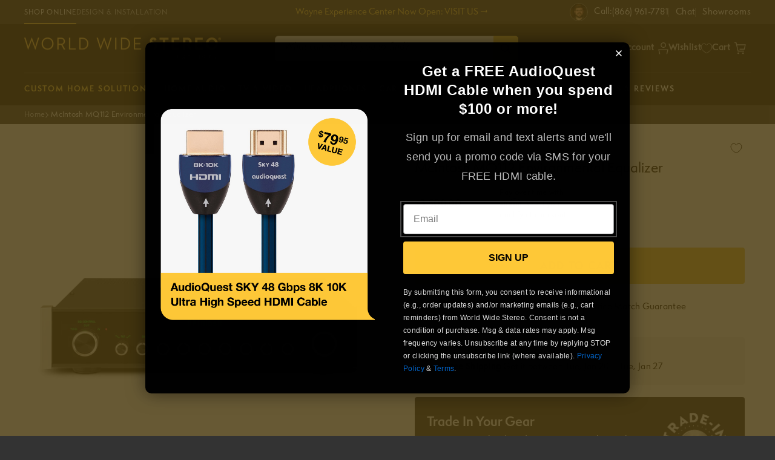

--- FILE ---
content_type: text/html; charset=utf-8
request_url: https://www.worldwidestereo.com/products/mcintosh-mq112-environmental-equalizer
body_size: 85703
content:
<!doctype html>
<html class="no-js" lang="en">
  <head>
    <meta charset="utf-8">
    <meta http-equiv="X-UA-Compatible" content="IE=edge">
    <meta name="viewport" content="width=device-width,initial-scale=1">
    <meta name="theme-color" content="">
    <meta name="format-detection" content="telephone=no">
    <link rel="canonical" href="https://www.worldwidestereo.com/products/mcintosh-mq112-environmental-equalizer">
    <link rel="preconnect" href="https://cdn.shopify.com" crossorigin><link rel="icon" type="image/png" href="//www.worldwidestereo.com/cdn/shop/files/W-Icon-240PX.png?crop=center&height=32&v=1697548166&width=32"><link rel="stylesheet" href="https://use.typekit.net/bja6bxh.css">

    <title class="page-title">
      McIntosh MQ112 Environmental Equalizer
 &ndash; World Wide Stereo</title>

    
      <meta name="description" content="The McIntosh MQ112 Environmental Equalizer is a sophisticated 8-band analog equalizer designed to enhance your audio experience by allowing precise adjustments across key frequency ranges. This device empowers you to tailor sound reproduction to your room&#39;s acoustics and personal preferences, ensuring optimal audio qua">
    

    

<meta property="og:site_name" content="World Wide Stereo">
<meta property="og:url" content="https://www.worldwidestereo.com/products/mcintosh-mq112-environmental-equalizer">
<meta property="og:title" content="McIntosh MQ112 Environmental Equalizer">
<meta property="og:type" content="product">
<meta property="og:description" content="The McIntosh MQ112 Environmental Equalizer is a sophisticated 8-band analog equalizer designed to enhance your audio experience by allowing precise adjustments across key frequency ranges. This device empowers you to tailor sound reproduction to your room&#39;s acoustics and personal preferences, ensuring optimal audio qua">
    <meta property="og:image" content="http://www.worldwidestereo.com/cdn/shop/files/180405_WWS1.jpg?v=1762869462">
    <meta property="og:image:secure_url" content="https://www.worldwidestereo.com/cdn/shop/files/180405_WWS1.jpg?v=1762869462">
    <meta property="og:image:width" content="1200">
    <meta property="og:image:height" content="1200">
  
<meta property="og:price:amount" content="3,500.00">
  <meta property="og:price:currency" content="USD"><meta name="twitter:card" content="summary_large_image">
<meta name="twitter:title" content="McIntosh MQ112 Environmental Equalizer">
<meta name="twitter:description" content="The McIntosh MQ112 Environmental Equalizer is a sophisticated 8-band analog equalizer designed to enhance your audio experience by allowing precise adjustments across key frequency ranges. This device empowers you to tailor sound reproduction to your room&#39;s acoustics and personal preferences, ensuring optimal audio qua">


    <script src="//www.worldwidestereo.com/cdn/shop/t/415/assets/global.js?v=19284444388957291901766590356" defer="defer"></script>

    


<script src="//www.worldwidestereo.com/cdn/shop/t/415/assets/flickity.pkgd.min.js?v=1533768163884749591766590356" defer="defer"></script>
<link href="//www.worldwidestereo.com/cdn/shop/t/415/assets/flickity.css?v=82552586554728910451766590356" rel="stylesheet" type="text/css" media="all" />


<script>
  window.Resources = {
    country_code: "US",
    searchspring: {
      shopifyURLs: {
        fileURL: "//www.worldwidestereo.com/cdn/shop/files/placeholder.png?94200",
      },
      results: {
        currentlyViewing: "Viewing",
        loadMore: "LOAD MORE",
        viewResults: "VIEW RESULTS",
        noResultsHeading: "0 Results for ",
        noResultsInputLabel: "What can we help you find?",
        noReviews: "No Reviews",
        noResultsPLPHeading: "No Match Found",
        noResultsPLPText: "Clear your filters to restart your search.",
      },
      toolbar: {
        filter: "Filters",
        sort: "Sort By",
        filterDisplay: "left_column",
        leftColumnLayout: "true",
        show_more: "+ Show More",
        show_less: "- Show Less"
      },
      recommendations: {
       filterSeeResults: "VIEW RESULTS",
      },
      autocomplete: {
        popularProducts: "Popular Products",
        recommendedProducts: "RECOMMENDED PRODUCTS",
        suggestions: "Suggestions",
        topSearches: "Top Searches",
        noResultsAutocomplete: "No results",
        viewAllResults: "View All Results",
      }
    }
  }
</script>


    
    


    
    

    <script>window.performance && window.performance.mark && window.performance.mark('shopify.content_for_header.start');</script><meta name="facebook-domain-verification" content="ju2z5h32pokpnj2ktvnnehiwbtjhz8">
<meta id="shopify-digital-wallet" name="shopify-digital-wallet" content="/72728609079/digital_wallets/dialog">
<meta name="shopify-checkout-api-token" content="3cd4fb782507a0d52dca0d5e1ef0af24">
<meta id="in-context-paypal-metadata" data-shop-id="72728609079" data-venmo-supported="false" data-environment="production" data-locale="en_US" data-paypal-v4="true" data-currency="USD">
<link rel="alternate" type="application/json+oembed" href="https://www.worldwidestereo.com/products/mcintosh-mq112-environmental-equalizer.oembed">
<script async="async" src="/checkouts/internal/preloads.js?locale=en-US"></script>
<link rel="preconnect" href="https://shop.app" crossorigin="anonymous">
<script async="async" src="https://shop.app/checkouts/internal/preloads.js?locale=en-US&shop_id=72728609079" crossorigin="anonymous"></script>
<script id="apple-pay-shop-capabilities" type="application/json">{"shopId":72728609079,"countryCode":"US","currencyCode":"USD","merchantCapabilities":["supports3DS"],"merchantId":"gid:\/\/shopify\/Shop\/72728609079","merchantName":"World Wide Stereo","requiredBillingContactFields":["postalAddress","email","phone"],"requiredShippingContactFields":["postalAddress","email","phone"],"shippingType":"shipping","supportedNetworks":["visa","masterCard","amex","discover","elo","jcb"],"total":{"type":"pending","label":"World Wide Stereo","amount":"1.00"},"shopifyPaymentsEnabled":true,"supportsSubscriptions":true}</script>
<script id="shopify-features" type="application/json">{"accessToken":"3cd4fb782507a0d52dca0d5e1ef0af24","betas":["rich-media-storefront-analytics"],"domain":"www.worldwidestereo.com","predictiveSearch":true,"shopId":72728609079,"locale":"en"}</script>
<script>var Shopify = Shopify || {};
Shopify.shop = "worldwidestereo.myshopify.com";
Shopify.locale = "en";
Shopify.currency = {"active":"USD","rate":"1.0"};
Shopify.country = "US";
Shopify.theme = {"name":"20231224 - Holiday Clearance Sale","id":183376019767,"schema_name":"CQL Propel","schema_version":"3.0.0","theme_store_id":null,"role":"main"};
Shopify.theme.handle = "null";
Shopify.theme.style = {"id":null,"handle":null};
Shopify.cdnHost = "www.worldwidestereo.com/cdn";
Shopify.routes = Shopify.routes || {};
Shopify.routes.root = "/";</script>
<script type="module">!function(o){(o.Shopify=o.Shopify||{}).modules=!0}(window);</script>
<script>!function(o){function n(){var o=[];function n(){o.push(Array.prototype.slice.apply(arguments))}return n.q=o,n}var t=o.Shopify=o.Shopify||{};t.loadFeatures=n(),t.autoloadFeatures=n()}(window);</script>
<script>
  window.ShopifyPay = window.ShopifyPay || {};
  window.ShopifyPay.apiHost = "shop.app\/pay";
  window.ShopifyPay.redirectState = null;
</script>
<script id="shop-js-analytics" type="application/json">{"pageType":"product"}</script>
<script defer="defer" async type="module" src="//www.worldwidestereo.com/cdn/shopifycloud/shop-js/modules/v2/client.init-shop-cart-sync_C5BV16lS.en.esm.js"></script>
<script defer="defer" async type="module" src="//www.worldwidestereo.com/cdn/shopifycloud/shop-js/modules/v2/chunk.common_CygWptCX.esm.js"></script>
<script type="module">
  await import("//www.worldwidestereo.com/cdn/shopifycloud/shop-js/modules/v2/client.init-shop-cart-sync_C5BV16lS.en.esm.js");
await import("//www.worldwidestereo.com/cdn/shopifycloud/shop-js/modules/v2/chunk.common_CygWptCX.esm.js");

  window.Shopify.SignInWithShop?.initShopCartSync?.({"fedCMEnabled":true,"windoidEnabled":true});

</script>
<script defer="defer" async type="module" src="//www.worldwidestereo.com/cdn/shopifycloud/shop-js/modules/v2/client.payment-terms_CZxnsJam.en.esm.js"></script>
<script defer="defer" async type="module" src="//www.worldwidestereo.com/cdn/shopifycloud/shop-js/modules/v2/chunk.common_CygWptCX.esm.js"></script>
<script defer="defer" async type="module" src="//www.worldwidestereo.com/cdn/shopifycloud/shop-js/modules/v2/chunk.modal_D71HUcav.esm.js"></script>
<script type="module">
  await import("//www.worldwidestereo.com/cdn/shopifycloud/shop-js/modules/v2/client.payment-terms_CZxnsJam.en.esm.js");
await import("//www.worldwidestereo.com/cdn/shopifycloud/shop-js/modules/v2/chunk.common_CygWptCX.esm.js");
await import("//www.worldwidestereo.com/cdn/shopifycloud/shop-js/modules/v2/chunk.modal_D71HUcav.esm.js");

  
</script>
<script>
  window.Shopify = window.Shopify || {};
  if (!window.Shopify.featureAssets) window.Shopify.featureAssets = {};
  window.Shopify.featureAssets['shop-js'] = {"shop-cart-sync":["modules/v2/client.shop-cart-sync_ZFArdW7E.en.esm.js","modules/v2/chunk.common_CygWptCX.esm.js"],"init-fed-cm":["modules/v2/client.init-fed-cm_CmiC4vf6.en.esm.js","modules/v2/chunk.common_CygWptCX.esm.js"],"shop-button":["modules/v2/client.shop-button_tlx5R9nI.en.esm.js","modules/v2/chunk.common_CygWptCX.esm.js"],"shop-cash-offers":["modules/v2/client.shop-cash-offers_DOA2yAJr.en.esm.js","modules/v2/chunk.common_CygWptCX.esm.js","modules/v2/chunk.modal_D71HUcav.esm.js"],"init-windoid":["modules/v2/client.init-windoid_sURxWdc1.en.esm.js","modules/v2/chunk.common_CygWptCX.esm.js"],"shop-toast-manager":["modules/v2/client.shop-toast-manager_ClPi3nE9.en.esm.js","modules/v2/chunk.common_CygWptCX.esm.js"],"init-shop-email-lookup-coordinator":["modules/v2/client.init-shop-email-lookup-coordinator_B8hsDcYM.en.esm.js","modules/v2/chunk.common_CygWptCX.esm.js"],"init-shop-cart-sync":["modules/v2/client.init-shop-cart-sync_C5BV16lS.en.esm.js","modules/v2/chunk.common_CygWptCX.esm.js"],"avatar":["modules/v2/client.avatar_BTnouDA3.en.esm.js"],"pay-button":["modules/v2/client.pay-button_FdsNuTd3.en.esm.js","modules/v2/chunk.common_CygWptCX.esm.js"],"init-customer-accounts":["modules/v2/client.init-customer-accounts_DxDtT_ad.en.esm.js","modules/v2/client.shop-login-button_C5VAVYt1.en.esm.js","modules/v2/chunk.common_CygWptCX.esm.js","modules/v2/chunk.modal_D71HUcav.esm.js"],"init-shop-for-new-customer-accounts":["modules/v2/client.init-shop-for-new-customer-accounts_ChsxoAhi.en.esm.js","modules/v2/client.shop-login-button_C5VAVYt1.en.esm.js","modules/v2/chunk.common_CygWptCX.esm.js","modules/v2/chunk.modal_D71HUcav.esm.js"],"shop-login-button":["modules/v2/client.shop-login-button_C5VAVYt1.en.esm.js","modules/v2/chunk.common_CygWptCX.esm.js","modules/v2/chunk.modal_D71HUcav.esm.js"],"init-customer-accounts-sign-up":["modules/v2/client.init-customer-accounts-sign-up_CPSyQ0Tj.en.esm.js","modules/v2/client.shop-login-button_C5VAVYt1.en.esm.js","modules/v2/chunk.common_CygWptCX.esm.js","modules/v2/chunk.modal_D71HUcav.esm.js"],"shop-follow-button":["modules/v2/client.shop-follow-button_Cva4Ekp9.en.esm.js","modules/v2/chunk.common_CygWptCX.esm.js","modules/v2/chunk.modal_D71HUcav.esm.js"],"checkout-modal":["modules/v2/client.checkout-modal_BPM8l0SH.en.esm.js","modules/v2/chunk.common_CygWptCX.esm.js","modules/v2/chunk.modal_D71HUcav.esm.js"],"lead-capture":["modules/v2/client.lead-capture_Bi8yE_yS.en.esm.js","modules/v2/chunk.common_CygWptCX.esm.js","modules/v2/chunk.modal_D71HUcav.esm.js"],"shop-login":["modules/v2/client.shop-login_D6lNrXab.en.esm.js","modules/v2/chunk.common_CygWptCX.esm.js","modules/v2/chunk.modal_D71HUcav.esm.js"],"payment-terms":["modules/v2/client.payment-terms_CZxnsJam.en.esm.js","modules/v2/chunk.common_CygWptCX.esm.js","modules/v2/chunk.modal_D71HUcav.esm.js"]};
</script>
<script>(function() {
  var isLoaded = false;
  function asyncLoad() {
    if (isLoaded) return;
    isLoaded = true;
    var urls = ["https:\/\/cdn-scripts.signifyd.com\/shopify\/script-tag.js?shop=worldwidestereo.myshopify.com","https:\/\/ecommplugins-scripts.trustpilot.com\/v2.1\/js\/header.min.js?settings=eyJrZXkiOiJETjRUQUI2YlFXYjJjT1pyIn0=\u0026v=2.5\u0026shop=worldwidestereo.myshopify.com","https:\/\/ecommplugins-trustboxsettings.trustpilot.com\/worldwidestereo.myshopify.com.js?settings=1698349359311\u0026shop=worldwidestereo.myshopify.com","https:\/\/cdn.shopify.com\/s\/files\/1\/0727\/2860\/9079\/t\/78\/assets\/affirmShopify.js?v=1702595070\u0026shop=worldwidestereo.myshopify.com","https:\/\/shopify-app-bizrate-pos-sa-prod.s3.amazonaws.com\/storescript.js?mid=213487\u0026shop=worldwidestereo.myshopify.com","https:\/\/container.pepperjam.com\/3063171434.js?shop=worldwidestereo.myshopify.com","https:\/\/cdn.rebuyengine.com\/onsite\/js\/rebuy.js?shop=worldwidestereo.myshopify.com"];
    for (var i = 0; i < urls.length; i++) {
      var s = document.createElement('script');
      s.type = 'text/javascript';
      s.async = true;
      s.src = urls[i];
      var x = document.getElementsByTagName('script')[0];
      x.parentNode.insertBefore(s, x);
    }
  };
  if(window.attachEvent) {
    window.attachEvent('onload', asyncLoad);
  } else {
    window.addEventListener('load', asyncLoad, false);
  }
})();</script>
<script id="__st">var __st={"a":72728609079,"offset":-18000,"reqid":"d8a17c54-d688-4d3f-abf6-bac89fac39bb-1768644549","pageurl":"www.worldwidestereo.com\/products\/mcintosh-mq112-environmental-equalizer","u":"c8da249b7773","p":"product","rtyp":"product","rid":9002910843191};</script>
<script>window.ShopifyPaypalV4VisibilityTracking = true;</script>
<script id="captcha-bootstrap">!function(){'use strict';const t='contact',e='account',n='new_comment',o=[[t,t],['blogs',n],['comments',n],[t,'customer']],c=[[e,'customer_login'],[e,'guest_login'],[e,'recover_customer_password'],[e,'create_customer']],r=t=>t.map((([t,e])=>`form[action*='/${t}']:not([data-nocaptcha='true']) input[name='form_type'][value='${e}']`)).join(','),a=t=>()=>t?[...document.querySelectorAll(t)].map((t=>t.form)):[];function s(){const t=[...o],e=r(t);return a(e)}const i='password',u='form_key',d=['recaptcha-v3-token','g-recaptcha-response','h-captcha-response',i],f=()=>{try{return window.sessionStorage}catch{return}},m='__shopify_v',_=t=>t.elements[u];function p(t,e,n=!1){try{const o=window.sessionStorage,c=JSON.parse(o.getItem(e)),{data:r}=function(t){const{data:e,action:n}=t;return t[m]||n?{data:e,action:n}:{data:t,action:n}}(c);for(const[e,n]of Object.entries(r))t.elements[e]&&(t.elements[e].value=n);n&&o.removeItem(e)}catch(o){console.error('form repopulation failed',{error:o})}}const l='form_type',E='cptcha';function T(t){t.dataset[E]=!0}const w=window,h=w.document,L='Shopify',v='ce_forms',y='captcha';let A=!1;((t,e)=>{const n=(g='f06e6c50-85a8-45c8-87d0-21a2b65856fe',I='https://cdn.shopify.com/shopifycloud/storefront-forms-hcaptcha/ce_storefront_forms_captcha_hcaptcha.v1.5.2.iife.js',D={infoText:'Protected by hCaptcha',privacyText:'Privacy',termsText:'Terms'},(t,e,n)=>{const o=w[L][v],c=o.bindForm;if(c)return c(t,g,e,D).then(n);var r;o.q.push([[t,g,e,D],n]),r=I,A||(h.body.append(Object.assign(h.createElement('script'),{id:'captcha-provider',async:!0,src:r})),A=!0)});var g,I,D;w[L]=w[L]||{},w[L][v]=w[L][v]||{},w[L][v].q=[],w[L][y]=w[L][y]||{},w[L][y].protect=function(t,e){n(t,void 0,e),T(t)},Object.freeze(w[L][y]),function(t,e,n,w,h,L){const[v,y,A,g]=function(t,e,n){const i=e?o:[],u=t?c:[],d=[...i,...u],f=r(d),m=r(i),_=r(d.filter((([t,e])=>n.includes(e))));return[a(f),a(m),a(_),s()]}(w,h,L),I=t=>{const e=t.target;return e instanceof HTMLFormElement?e:e&&e.form},D=t=>v().includes(t);t.addEventListener('submit',(t=>{const e=I(t);if(!e)return;const n=D(e)&&!e.dataset.hcaptchaBound&&!e.dataset.recaptchaBound,o=_(e),c=g().includes(e)&&(!o||!o.value);(n||c)&&t.preventDefault(),c&&!n&&(function(t){try{if(!f())return;!function(t){const e=f();if(!e)return;const n=_(t);if(!n)return;const o=n.value;o&&e.removeItem(o)}(t);const e=Array.from(Array(32),(()=>Math.random().toString(36)[2])).join('');!function(t,e){_(t)||t.append(Object.assign(document.createElement('input'),{type:'hidden',name:u})),t.elements[u].value=e}(t,e),function(t,e){const n=f();if(!n)return;const o=[...t.querySelectorAll(`input[type='${i}']`)].map((({name:t})=>t)),c=[...d,...o],r={};for(const[a,s]of new FormData(t).entries())c.includes(a)||(r[a]=s);n.setItem(e,JSON.stringify({[m]:1,action:t.action,data:r}))}(t,e)}catch(e){console.error('failed to persist form',e)}}(e),e.submit())}));const S=(t,e)=>{t&&!t.dataset[E]&&(n(t,e.some((e=>e===t))),T(t))};for(const o of['focusin','change'])t.addEventListener(o,(t=>{const e=I(t);D(e)&&S(e,y())}));const B=e.get('form_key'),M=e.get(l),P=B&&M;t.addEventListener('DOMContentLoaded',(()=>{const t=y();if(P)for(const e of t)e.elements[l].value===M&&p(e,B);[...new Set([...A(),...v().filter((t=>'true'===t.dataset.shopifyCaptcha))])].forEach((e=>S(e,t)))}))}(h,new URLSearchParams(w.location.search),n,t,e,['guest_login'])})(!0,!0)}();</script>
<script integrity="sha256-4kQ18oKyAcykRKYeNunJcIwy7WH5gtpwJnB7kiuLZ1E=" data-source-attribution="shopify.loadfeatures" defer="defer" src="//www.worldwidestereo.com/cdn/shopifycloud/storefront/assets/storefront/load_feature-a0a9edcb.js" crossorigin="anonymous"></script>
<script crossorigin="anonymous" defer="defer" src="//www.worldwidestereo.com/cdn/shopifycloud/storefront/assets/shopify_pay/storefront-65b4c6d7.js?v=20250812"></script>
<script data-source-attribution="shopify.dynamic_checkout.dynamic.init">var Shopify=Shopify||{};Shopify.PaymentButton=Shopify.PaymentButton||{isStorefrontPortableWallets:!0,init:function(){window.Shopify.PaymentButton.init=function(){};var t=document.createElement("script");t.src="https://www.worldwidestereo.com/cdn/shopifycloud/portable-wallets/latest/portable-wallets.en.js",t.type="module",document.head.appendChild(t)}};
</script>
<script data-source-attribution="shopify.dynamic_checkout.buyer_consent">
  function portableWalletsHideBuyerConsent(e){var t=document.getElementById("shopify-buyer-consent"),n=document.getElementById("shopify-subscription-policy-button");t&&n&&(t.classList.add("hidden"),t.setAttribute("aria-hidden","true"),n.removeEventListener("click",e))}function portableWalletsShowBuyerConsent(e){var t=document.getElementById("shopify-buyer-consent"),n=document.getElementById("shopify-subscription-policy-button");t&&n&&(t.classList.remove("hidden"),t.removeAttribute("aria-hidden"),n.addEventListener("click",e))}window.Shopify?.PaymentButton&&(window.Shopify.PaymentButton.hideBuyerConsent=portableWalletsHideBuyerConsent,window.Shopify.PaymentButton.showBuyerConsent=portableWalletsShowBuyerConsent);
</script>
<script data-source-attribution="shopify.dynamic_checkout.cart.bootstrap">document.addEventListener("DOMContentLoaded",(function(){function t(){return document.querySelector("shopify-accelerated-checkout-cart, shopify-accelerated-checkout")}if(t())Shopify.PaymentButton.init();else{new MutationObserver((function(e,n){t()&&(Shopify.PaymentButton.init(),n.disconnect())})).observe(document.body,{childList:!0,subtree:!0})}}));
</script>
<link id="shopify-accelerated-checkout-styles" rel="stylesheet" media="screen" href="https://www.worldwidestereo.com/cdn/shopifycloud/portable-wallets/latest/accelerated-checkout-backwards-compat.css" crossorigin="anonymous">
<style id="shopify-accelerated-checkout-cart">
        #shopify-buyer-consent {
  margin-top: 1em;
  display: inline-block;
  width: 100%;
}

#shopify-buyer-consent.hidden {
  display: none;
}

#shopify-subscription-policy-button {
  background: none;
  border: none;
  padding: 0;
  text-decoration: underline;
  font-size: inherit;
  cursor: pointer;
}

#shopify-subscription-policy-button::before {
  box-shadow: none;
}

      </style>
<script id="sections-script" data-sections="main-product,header,footer" defer="defer" src="//www.worldwidestereo.com/cdn/shop/t/415/compiled_assets/scripts.js?94200"></script>
<script>window.performance && window.performance.mark && window.performance.mark('shopify.content_for_header.end');</script>

    <style data-shopify>
  /* Fonts */
  @font-face {
    font-family: CQL;
    src: url(//www.worldwidestereo.com/cdn/shop/t/415/assets/CQL-BoldItalic.woff2?v=116010942445352550981766590356) format('woff2'),
          url(//www.worldwidestereo.com/cdn/shop/t/415/assets/CQL-BoldItalic.woff?v=56530224185879577141766590356) format('woff');
    font-style: italic;
    font-weight: 700;
  }

  @font-face {
    font-family: CQL;
    src: url(//www.worldwidestereo.com/cdn/shop/t/415/assets/CQL-Bold.woff2?v=63114521884424945171766590356) format('woff2'),
          url(//www.worldwidestereo.com/cdn/shop/t/415/assets/CQL-Bold.woff?v=153745576349589874071766590356) format('woff');
    font-weight: 700;
  }

  @font-face {
    font-family: CQL;
    src: url(//www.worldwidestereo.com/cdn/shop/t/415/assets/CQL-Italic.woff2?v=83984588607160307461766590356) format('woff2'),
          url(//www.worldwidestereo.com/cdn/shop/t/415/assets/CQL-Italic.woff?v=19901644401406249071766590356) format('woff');
    font-style: italic;
    font-weight: 300;
  }

  @font-face {
    font-family: CQL;
    src: url(//www.worldwidestereo.com/cdn/shop/t/415/assets/CQL-Regular.woff2?v=183242397887456461071766590356) format('woff2'),
          url(//www.worldwidestereo.com/cdn/shop/t/415/assets/CQL-Regular.woff?v=70435740894113523041766590356) format('woff');
    font-weight: 300;
  }

   @font-face {
    font-family: Neutra2Display;
    src: url(//www.worldwidestereo.com/cdn/shop/t/415/assets/Neutra2Display-Titling.otf?v=8935064184212608671766590356) format('opentype');
    font-weight: 300;
  }

  @font-face {
    font-family: "Semplicita Pro";
    src: url(//www.worldwidestereo.com/cdn/shop/t/415/assets/SemplicitaPro-BoldItalic.woff2?v=121137153720093404981766590356) format('woff2'),
         url(//www.worldwidestereo.com/cdn/shop/t/415/assets/SemplicitaPro-BoldItalic.woff?v=140053218871925170451766590356) format('woff'),
         url(//www.worldwidestereo.com/cdn/shop/t/415/assets/SemplicitaPro-BoldItalic.eot?v=74935958053407781431766590356) format('eot'),
         url(//www.worldwidestereo.com/cdn/shop/t/415/assets/SemplicitaPro-BoldItalic.ttf?v=162075937886957653641766590356) format('ttf');
    font-weight: Bold;
    font-style: Italic;
  }

  @font-face {
    font-family: "semplicitaproItalicRegular";
    src: url("https://use.typekit.net/af/7bb64e/00000000000000007735a570/30/l?primer=7cdcb44be4a7db8877ffa5c0007b8dd865b3bbc383831fe2ea177f62257a9191&fvd=i4&v=3") format("woff2"),url("https://use.typekit.net/af/7bb64e/00000000000000007735a570/30/d?primer=7cdcb44be4a7db8877ffa5c0007b8dd865b3bbc383831fe2ea177f62257a9191&fvd=i4&v=3") format("woff"),url("https://use.typekit.net/af/7bb64e/00000000000000007735a570/30/a?primer=7cdcb44be4a7db8877ffa5c0007b8dd865b3bbc383831fe2ea177f62257a9191&fvd=i4&v=3") format("opentype");
    font-display: auto;
    font-style: italic;
    font-weight: 400;
    font-stretch: normal;
  }

  @font-face {
    font-family: "Semplicita Pro";
    src: url(//www.worldwidestereo.com/cdn/shop/t/415/assets/SemplicitaPro-Medium.woff2?v=137849213282939081541766590356) format('woff2'),
         url(//www.worldwidestereo.com/cdn/shop/t/415/assets/SemplicitaPro-Medium.woff?v=94836681739274150891766590356) format('woff'),
         url(//www.worldwidestereo.com/cdn/shop/t/415/assets/SemplicitaPro-Medium.eot?v=153039445555902077591766590356) format('eot'),
         url(//www.worldwidestereo.com/cdn/shop/t/415/assets/SemplicitaPro-Medium.ttf?v=97842412815774284691766590356) format('ttf');
    font-weight: Medium;
  }

  @font-face {
    font-family: "Semplicita Pro";
    src: url(//www.worldwidestereo.com/cdn/shop/t/415/assets/SemplicitaPro-MediumItalic.woff2?v=142298035024196316181766590356) format('woff2'),
         url(//www.worldwidestereo.com/cdn/shop/t/415/assets/SemplicitaPro-MediumItalic.woff?v=15820051634586186761766590356) format('woff'),
         url(//www.worldwidestereo.com/cdn/shop/t/415/assets/SemplicitaPro-MediumItalic.eot?v=111158021388626660521766590356) format('eot'),
         url(//www.worldwidestereo.com/cdn/shop/t/415/assets/SemplicitaPro-MediumItalic.ttf?v=36359649710252397721766590356) format('ttf');
    font-weight: Medium;
    font-style: Italic;
  }

  @font-face {
    font-family: "semplicitaproNormal";
    src: url("https://use.typekit.net/af/835ce6/00000000000000007735a586/30/l?primer=7cdcb44be4a7db8877ffa5c0007b8dd865b3bbc383831fe2ea177f62257a9191&fvd=n4&v=3") format("woff2"),url("https://use.typekit.net/af/835ce6/00000000000000007735a586/30/d?primer=7cdcb44be4a7db8877ffa5c0007b8dd865b3bbc383831fe2ea177f62257a9191&fvd=n4&v=3") format("woff"),url("https://use.typekit.net/af/835ce6/00000000000000007735a586/30/a?primer=7cdcb44be4a7db8877ffa5c0007b8dd865b3bbc383831fe2ea177f62257a9191&fvd=n4&v=3") format("opentype");
    font-display: auto;
    font-style: normal;
    font-weight: 400;
    font-stretch: normal;
  }

  @font-face {
    font-family: "Semplicita Pro";
    src: url(//www.worldwidestereo.com/cdn/shop/t/415/assets/SemplicitaPro-Bold.woff2?v=117708697703749479151766590356) format('woff2'),
         url(//www.worldwidestereo.com/cdn/shop/t/415/assets/SemplicitaPro-Bold.woff?v=89463515163805600651766590356) format('woff'),
         url(//www.worldwidestereo.com/cdn/shop/t/415/assets/SemplicitaPro-Bold.eot?v=103625634920444033111766590356) format('eot'),
         url(//www.worldwidestereo.com/cdn/shop/t/415/assets/SemplicitaPro-Bold.ttf?v=42760574042526386741766590356) format('ttf');
    font-weight: Bold;
  }

  @font-face {
    font-family: "semplicitaproSemiBoldItalic";
    src: url("https://use.typekit.net/af/b76b2d/00000000000000007735a588/30/l?primer=7cdcb44be4a7db8877ffa5c0007b8dd865b3bbc383831fe2ea177f62257a9191&fvd=i6&v=3") format("woff2"),url("https://use.typekit.net/af/b76b2d/00000000000000007735a588/30/d?primer=7cdcb44be4a7db8877ffa5c0007b8dd865b3bbc383831fe2ea177f62257a9191&fvd=i6&v=3") format("woff"),url("https://use.typekit.net/af/b76b2d/00000000000000007735a588/30/a?primer=7cdcb44be4a7db8877ffa5c0007b8dd865b3bbc383831fe2ea177f62257a9191&fvd=i6&v=3") format("opentype");
    font-display: auto;
    font-style: italic;
    font-weight: 600;
    font-stretch: normal;
  }

  :root {
    --font-body-family: "Semplicita Pro", Arial, sans-serif;
    --font-body-style: normal;
    --font-body-weight: normal;
    --font-body-weight-medium: 500;
    --font-body-weight-bold: bold;
    --font-body-style-italic: italic;

    --font-heading-family: "Semplicita Pro", Arial, sans-serif;
    --font-heading-style: normal;
    --font-heading-weight: bold;

    --font-heading-family-2: Neutra2Display, Arial, sans-serif;
    --font-heading-style-2: normal;
    --font-heading-weight-2: bold;

    --font-body-scale: 1;
    --font-heading-scale: 1;
  }
</style>

<style data-shopify>
  /* Colors */
  :root {
    /* Hex values for styleguide use only */
    --color-styleguide-primary: #0092ff;
    --color-styleguide-secondary: #131313;
    --color-styleguide-accent-1: #f5f5f7;
    --color-styleguide-accent-2: #ccc;
    --color-styleguide-accent-3: #E6E8ED;
    --color-styleguide-accent-4: #c10808;
    --color-styleguide-text: #4a4a4a;
    --color-styleguide-black: #000000;
    --color-styleguide-white: #fff;

    /* WWS Styleguide */

    --color-styleguide-wws-yellow: #E8C33A;
    --color-styleguide-wws-bg-charcoal: #202020;
    --color-styleguide-wws-bg-gray: #F1F1F1;
    --color-styleguide-wws-stroke-on-light: #CCCCCC;
    --color-styleguide-wws-stroke-on-dark: #666666;
    --color-styleguide-wws-sale-red: #B43C3C;
    --color-styleguide-wws-green: #268B15;
    --color-styleguide-wws-blue: #0066CC;
    --color-styleguide-wws-text-secondary: #777777;
    --color-styleguide-wws-text-on-dark: #BBBBBB;

    /* Hex values for general use */
    --color-background: #ffffff;
    --color-foreground: #4a4a4a;

    --color-accent-1: #f5f5f7;
    --color-accent-2: #cccccc;
    --color-accent-3: #E6E8ED;
    --color-accent-4: #c10808;

    --color-badge-background: var(--color-styleguide-black);
    --color-badge-foreground: var(--color-styleguide-white);

    --color-border: rgb(var(--color-base-accent-2));

    --color-button-background-1: #e8c33a;
    --color-button-foreground-1: #000000;
    --color-button-hover-1: #f5cc33;
    --color-button-active-1: #f5cc33;

    --color-button-background-2: rgba(0,0,0,0);
    --color-button-foreground-2: #e8c33a;
    --color-button-hover-2: #F5CC33;
    --color-button-active-2: #F5CC33;

    --color-button-background-3: rgba(0,0,0,0);
    --color-button-foreground-3: #000000;
    --color-button-hover-3: #777777;
    --color-button-active-3: #131313;

    --color-button-background-4: rgba(0,0,0,0);
    --color-button-foreground-4: #ffffff;
    --color-button-hover-4: #777777;
    --color-button-active-4: rgba(0,0,0,0);

    --color-link: rgb(var(--color-base-link-1));
    --color-link-hover: rgb(var(--color-base-link-hover-1));
    --color-link-active: rgb(var(--color-base-link-active-1));

    --color-link-0: #000000;
    --color-link-hover-0: #3292f3;
    --color-link-active-0: #3292f3;

    --color-link-1: #e8c33a;
    --color-link-hover-1: #f5cc33;
    --color-link-active-1: #f5cc33;

    --color-link-2: #0066cc;
    --color-link-hover-2: #3292f3;
    --color-link-active-2: #3292f3;

    --color-link-3: #E8C33A;
    --color-link-hover-3: #F5CC33;
    --color-link-active-3: #F5CC33;

    /* RGB values for general use */
    --color-base-background: 255, 255, 255;
    --color-base-foreground: 74, 74, 74;
    --color-base-accent-1: 245, 245, 247;
    --color-base-accent-2: 204, 204, 204;
    --color-base-accent-3: 230, 232, 237;
    --color-base-accent-4: 193, 8, 8;

    --color-base-button-background-1: 232, 195, 58;
    --color-base-button-foreground-1: 0, 0, 0;

    --color-base-button-background-2: 0, 0, 0;
    --color-base-button-foreground-2: 232, 195, 58;

    --color-base-button-background-3: 0, 0, 0;
    --color-base-button-foreground-3: 0, 0, 0;

    --color-base-link-1: 232, 195, 58;
    --color-base-link-hover-1: 245, 204, 51;
    --color-base-link-active-1: 245, 204, 51;

    --color-base-link-2: 0, 102, 204;
    --color-base-link-hover-2: 50, 146, 243;
    --color-base-link-active-2: 50, 146, 243;

    --color-badge-border: var(--color-base-foreground);
    --color-card-hover: var(--color-base-foreground);
    --color-icon: var(--color-base-accent-1);
    --color-button: var(--color-base-button-background-1);
    --color-button-text: var(--color-base-button-foreground-1);

    /* Other settings */
    --payment-terms-background-color: #ffffff;

    --page-width: 136rem;
    --page-width-margin: 0rem;

    /* Animations settings */

    --animation-scroll_appear: fadein;
    --animation-scroll_appear_timing: .3s;

    --image-hover-timing: .3s;
  }
</style>

<style data-shopify>
  .color-swatches-styleguide .swatch {
    display: flex;
    align-items: flex-end;
    min-height: 30rem;
    margin: 1rem;
    padding: 2rem;
    border: 1px solid var(--color-styleguide-accent-2);
    border-radius: 10px;
  }

  .brand-primary {
    color: var(--color-styleguide-white);
    background-color: var(--color-styleguide-primary);
  }

  .brand-secondary {
    color: var(--color-styleguide-white);
    background-color: var(--color-styleguide-secondary);
  }

  .brand-accent-1 {
    color: var(--color-styleguide-text);
    background-color: var(--color-styleguide-accent-1);
  }

  .brand-accent-2 {
    color: var(--color-styleguide-text);
    background-color: var(--color-styleguide-accent-2);
  }

  .brand-accent-3 {
    color: var(--color-styleguide-text);
    background-color: var(--color-styleguide-accent-3);
  }

  .brand-text {
    color: var(--color-styleguide-text);
    background-color: var(--color-styleguide-white);
  }

  .brand-black {
    color: var(--color-styleguide-white);
    background-color: var(--color-styleguide-black);
  }

  .brand-white {
    color: var(--color-styleguide-text);
    background-color: var(--color-styleguide-white);
  }

  .inputs-set {
    display: flex;
  }

  .inputs-set input {
    margin-right: 1rem !important;
  }
</style>

    <link href="//www.worldwidestereo.com/cdn/shop/t/415/assets/base.css?v=158719380144071542421766590356" rel="stylesheet" type="text/css" media="all" />
<link
        rel="stylesheet"
        href="//www.worldwidestereo.com/cdn/shop/t/415/assets/component-predictive-search.css?v=54389586798922355271766590356"
        media="print"
        onload="this.media='all'"
      ><script>
      document.documentElement.className = document.documentElement.className.replace('no-js', 'js');
      if (Shopify.designMode) {
        document.documentElement.classList.add('shopify-design-mode');
      }
    </script>

    <!-- Affirm -->
    <script>
      _affirm_config = {
        public_api_key:  "OUUFWNBDY1TB4D6T",
        script:          "https://cdn1.affirm.com/js/v2/affirm.js"
      };
      (function(l,g,m,e,a,f,b){var d,c=l[m]||{},h=document.createElement(f),n=document.getElementsByTagName(f)[0],k=function(a,b,c){return function(){a[b]._.push([c,arguments])}};c[e]=k(c,e,"set");d=c[e];c[a]={};c[a]._=[];d._=[];c[a][b]=k(c,a,b);a=0;for(b="set add save post open empty reset on off trigger ready setProduct".split(" ");a<b.length;a++)d[b[a]]=k(c,e,b[a]);a=0;for(b=["get","token","url","items"];a<b.length;a++)d[b[a]]=function(){};h.async=!0;h.src=g[f];n.parentNode.insertBefore(h,n);delete g[f];d(g);l[m]=c})(window,_affirm_config,"affirm","checkout","ui","script","ready");
      // Use your live public API Key and https://cdn1.affirm.com/js/v2/affirm.js script to point to Affirm production environment.
    </script>
    <!-- End Affirm -->
    <script>(function(w,d,t,r,u){var f,n,i;w[u]=w[u]||[],f=function(){var o={ti:"97145694", enableAutoSpaTracking: true};o.q=w[u],w[u]=new UET(o),w[u].push("pageLoad")},n=d.createElement(t),n.src=r,n.async=1,n.onload=n.onreadystatechange=function(){var s=this.readyState;s&&s!=="loaded"&&s!=="complete"||(f(),n.onload=n.onreadystatechange=null)},i=d.getElementsByTagName(t)[0],i.parentNode.insertBefore(n,i)})(window,document,"script","//bat.bing.com/bat.js","uetq");</script>
    
      



<script src="https://snapui.searchspring.io/5949mp/bundle.js" id="searchspring-context" defer>
	
		template = "product";
	
	format = "${{amount}}";

</script> 
       <style>
        .ss__tabs__row {
            display: flex;
            flex-direction: row;
            gap: 6rem
        }

        .ss__tab {
            background: none;
            border: none;
            cursor: pointer;
            font-size: 1.5rem;
            line-height: 1.7rem;
            padding: 0 0 1rem;
            font-family: var(--font-body-family)
        }

        .ss__tab--button {
            color: inherit
        }

        .ss__tabs {
            position: absolute;
            bottom: 0
        }

        .ss__tab--active {
            border-bottom: .3rem solid var(--color-styleguide-wws-yellow);
            font-weight: 700;
            margin-bottom: .6rem
        }

        @media screen and (max-width: 749px) {
            .ss__tab {
                font-size: 1.4rem;
                line-height: 1.6rem
            }

            .ss__tabs__row {
                justify-content: center;
                gap: 4rem;
                width: 100%
            }

            .ss__tabs {
                width: 100%
            }

            .ss__tabs__column {
                text-align: center
            }

            .ss__tab--mobile-active {
                border-bottom: .4rem solid var(--color-styleguide-light-gold)
            }
        }
    </style>
    <style>
        .ss-header-container {
            display: flex;
            flex-direction: column;
            justify-content: center;
            align-items: center;
            background-color: var(--color-styleguide-background-gray);
            position: relative
        }

        .ss-header-results-not-found,
        .ss-header-results-found {
            padding: 3rem 2rem !important
        }

        .ss-header-results-found {
            color: var(--color-styleguide-white);
            background-color: var(--color-styleguide-wws-bg-charcoal)
        }

        .ss-results-title,
        .ss-no-results-title {
            font-family: var(--font-body-family);
            margin: 0;
            text-align: center;
            line-height: 4rem;
            letter-spacing: normal
        }

        .ss-header-results-found .ss-header__search--desktop-search {
            display: none
        }

        .template-search .ss-header-container h2 {
            text-transform: none
        }

        .template-search .ss-header__search--desktop-search {
            margin: 0 auto
        }

        .ss-header-results-found .ss-header__search--desktop-search {
            display: none
        }

        .template-search .ss-header-container h2 {
            font-size: 3rem;
            line-height: 1.2;
            margin: 1rem auto 4rem;
            text-transform: none
        }

        .template-search .ss-header__search--desktop-search {
            margin: 0 auto
        }

        .template-search .header__search--desktop .search__button.field__button {
            height: 100%
        }

        .template-search .header__search--desktop .search__input.field__input {
            font-size: 2.2rem !important;
            letter-spacing: .067rem;
            line-height: 2.25rem;
            -webkit-font-smoothing: auto !important
        }

        .template-search .header__search--desktop .field__label {
            font-size: 1.5rem;
            font-family: var(--font-body-family);
            color: #5c5a59;
            font-weight: 500
        }

        .template-search .header__search--desktop {
            width: 37rem
        }

        .ss-results-query {
            text-transform: none
        }

        .ss-no-results-title .ss-results-header-body {
            display: block;
            letter-spacing: normal;
            font-size: 1.8rem;
            font-family: var(--font-body-family);
            line-height: 2.4rem;
            margin: .7rem 0 3rem 0;
            font-weight: 300;
            color: var(--color-styleguide-black)
        }

        @media screen and (max-width: 749px) {
            .ss-header-container .page-width {
                max-width: 100%
            }

            .template-search .header__search--desktop {
                width: 100%
            }

            .ss-header-results-not-found {
                padding: 3.7rem 1.5rem !important
            }

            .ss-header-results-found {
                padding: 4rem 2rem .5rem !important
            }

            .ss-results-title,
            .ss-no-results-title {
                font-size: 2.8rem;
                line-height: 3.2rem;
                letter-spacing: normal
            }

            .ss-no-results-title .ss-results-header-body {
                font-size: 1.8rem;
                line-height: 3.15rem;
                letter-spacing: normal
            }

            .ss-header-results-not-found {
                padding: 3.7rem 1.5rem !important
            }

            .ss-header-results-found {
                padding: 2.5rem 1.5rem .5rem !important
            }

            .ss-results-title,
            .ss-no-results-title {
                font-size: 2.8rem;
                line-height: 3.2rem;
                letter-spacing: normal
            }

            .ss-no-results-title .ss-results-header-body {
                font-size: 1.5rem;
                line-height: 2.1rem;
                letter-spacing: normal
            }

            .ss-header-container {
                padding: 3.7rem 1.5rem
            }

            .template-search .ss-header-container h2 {
                font-size: 2.4rem;
                line-height: 1.2;
                padding-bottom: 3rem
            }

            .template-search .ss-header-container .ss-no-results-title {
                margin: 1rem auto 2rem
            }
        }
    </style>
    <style>
        @media screen and (max-width: 990px) {
            .desktop-filter-summary a.ss__filter {
                display: none
            }

            .desktop-filter-summary div.clear-all {
                display: none
            }

            div.desktop-filter-summary {
                margin-top: 2.1rem
            }
        }

        .desktop-filter-summary {
            display: flex;
            flex-wrap: wrap;
            max-width: 130rem;
            min-width: 85%;
            margin: 0 1.5rem .9rem 0;
            position: relative
        }

        .desktop-filter-summary .number-of-products {
            font-size: 1.4rem;
            color: var(--color-foreground);
            margin: .5rem 1.5rem 0 0;
            display: flex;
            align-items: center
        }

        .desktop-filter-summary .ss-toolbar.ss-toolbar-top {
            padding: 0 !important
        }

        .desktop-filter-summary .ss__filter__button {
            display: flex;
            align-items: baseline !important;
            background-color: var(--color-styleguide-white);
            border: 1px solid var(--color-styleguide-primary);
            border-radius: 4px;
            font-size: 1.3rem;
            color: var(--color-styleguide-primary);
            text-transform: capitalize;
            padding: .2rem 1rem
        }

        .desktop-filter-summary .ss__slideout__button {
            display: none
        }

        .desktop-filter-summary .ss-toolbar .ss-sort-by .ss__select__dropdown__button {
            height: auto;
            padding-right: 0
        }

        .desktop-filter-summary .ss-toolbar.ss-toolbar-top {
            padding: 0
        }

        .desktop-filter-summary .ss__filter__button .ss__filter__value {
            margin-bottom: -2px
        }

        .desktop-filter-summary a.ss__filter {
            margin: .5rem .5rem 0 0
        }

        .desktop-filter-summary .ss__filter__button svg {
            order: 2;
            margin-left: 1.8rem;
            fill: var(--color-styleguide-primary);
            width: .9rem
        }

        .desktop-filter-summary span.left-hand-group {
            width: 25%;
            display: flex;
            flex-wrap: nowrap;
            justify-content: space-between
        }

        .desktop-filter-summary span.active-filters {
            display: flex;
            align-items: center;
            flex-wrap: wrap;
            width: 70%
        }

        .desktop-filter-summary .clear-all {
            display: flex;
            align-items: center;
            margin-left: .5rem;
            margin-right: 3rem;
            visibility: visible;
            cursor: pointer
        }

        .desktop-filter-summary .clear-all button {
            background: none;
            color: inherit;
            border: none;
            padding: 0;
            cursor: pointer;
            outline: inherit;
            margin-top: .5rem
        }

        .desktop-filter-summary .clear-all a {
            font-size: 1.2rem;
            font-weight: var(--font-body-weight)
        }
    </style>
    <style>
        /*! Flickity v2.2.2
            https://flickity.metafizzy.co
            ---------------------------------------------- */
        .flickity-enabled {
            position: relative
        }

        .flickity-enabled:focus {
            outline: none
        }

        .flickity-viewport {
            overflow: hidden;
            position: relative;
            height: 100%
        }

        .flickity-slider {
            position: absolute;
            width: 100%;
            height: 100%;
            -webkit-overflow-scrolling: touch
        }

        .flickity-enabled.is-draggable {
            -webkit-tap-highlight-color: rgba(0, 0, 0, 0);
            -webkit-user-select: none;
            -moz-user-select: none;
            -ms-user-select: none;
            user-select: none
        }

        .flickity-enabled.is-draggable .flickity-viewport {
            cursor: move;
            cursor: -webkit-grab;
            cursor: grab;
            box-shadow: none
        }

        .flickity-enabled.is-draggable .flickity-viewport.is-pointer-down {
            cursor: -webkit-grabbing;
            cursor: grabbing;
            box-shadow: none
        }

        .flickity-button {
            position: absolute;
            background: rgba(255, 255, 255, .75);
            border: none;
            color: #333
        }

        .flickity-button:hover {
            background: #fff;
            cursor: pointer
        }

        .flickity-button:focus {
            outline: none;
            box-shadow: 0 0 0 5px #19f
        }

        .flickity-button:active {
            opacity: .6
        }

        .flickity-button:disabled {
            opacity: .3;
            cursor: auto;
            pointer-events: none
        }

        .flickity-button-icon {
            fill: currentColor
        }

        .flickity-prev-next-button {
            top: 50%;
            width: 44px;
            height: 44px;
            border-radius: 50%;
            transform: translateY(-50%)
        }

        .flickity-prev-next-button.previous {
            left: 10px
        }

        .flickity-prev-next-button.next {
            right: 10px
        }

        .flickity-rtl .flickity-prev-next-button.previous {
            left: auto;
            right: 10px
        }

        .flickity-rtl .flickity-prev-next-button.next {
            right: auto;
            left: 10px
        }

        .flickity-prev-next-button .flickity-button-icon {
            position: absolute;
            left: 20%;
            top: 20%;
            width: 60%;
            height: 60%
        }

        .flickity-page-dots {
            position: absolute;
            width: 100%;
            bottom: -25px;
            padding: 0;
            margin: 0;
            list-style: none;
            text-align: center;
            line-height: 1
        }

        .flickity-rtl .flickity-page-dots {
            direction: rtl
        }

        .flickity-page-dots .dot {
            display: inline-block;
            width: 1.2rem;
            height: 1.2rem;
            margin: 0 .75rem;
            background: rgba(0, 0, 0, 0);
            border: 1px solid var(--color-foreground);
            border-radius: 50%;
            cursor: pointer;
            border: .1rem solid #000
        }

        .flickity-page-dots .dot.is-selected {
            background: var(--color-foreground)
        }

        .flickity-enabled.is-fade .flickity-slider>* {
            pointer-events: none;
            z-index: 0
        }

        .flickity-enabled.is-fade .flickity-slider>.is-selected {
            pointer-events: auto;
            z-index: 1
        }
    </style>
    <style>
        @media screen and (max-width: 989px) {

            .desktop-filter-summary a.ss__filter,
            .desktop-filter-summary div.clear-all {
                display: none
            }

            div.desktop-filter-summary {
                margin: 1.2rem 0
            }
        }

        @media screen and (min-width: 990px) {
            .desktop-filter-summary.page-width {
                margin: 0;
                padding: 0
            }
        }

        .desktop-filter-summary {
            display: flex;
            flex-wrap: wrap;
            justify-content: center
        }

        .desktop-filter-summary .number-of-products {
            display: flex;
            align-items: center;
            justify-content: center
        }

        .desktop-filter-summary .number-of-products .number-of-products__count {
            font-size: 1.6rem;
            line-height: 1.9rem;
            color: #444;
            width: 40rem;
            text-align: center;
            padding-left: .6rem;
            padding-right: .6rem
        }

        @media screen and (min-width: 990px) {
            .number-of-products .number-of-products__count {
                padding: 0;
                text-align: left
            }
        }

        .desktop-filter-summary,
        .desktop-filter-summary .number-of-products {
            width: 100%
        }

        .desktop-filter-summary .number-of-products hr {
            font-size: 1.6rem;
            background-color: #d8d8d8;
            width: 100%;
            margin: 0
        }

        @media screen and (min-width: 990px) {

            .desktop-filter-summary,
            .desktop-filter-summary .number-of-products {
                justify-content: flex-start
            }
        }

        .desktop-filter-summary .ss__filter__button {
            background-color: #f6f6f6;
            border: none;
            border-radius: 3px;
            font-size: 1.4rem;
            color: #382f2d
        }

        .desktop-filter-summary .ss__filter__button .ss__filter__value {
            margin-bottom: -2px
        }

        .desktop-filter-summary a.ss__filter {
            margin: .5rem .5rem .5rem
        }

        .desktop-filter-summary .ss__filter__button svg {
            order: 2;
            margin-left: 1.8rem;
            fill: #bcb9b9;
            width: .9rem
        }

        .desktop-filter-summary .clear-all {
            display: flex;
            align-items: center;
            margin-left: .5rem
        }

        .desktop-filter-summary .clear-all button {
            background: none;
            color: inherit;
            border: none;
            padding: 0;
            font-family: var(--font-body-family);
            cursor: pointer;
            outline: inherit;
            margin-top: .5rem
        }

        .ss__featured-filter-container--mobile {
            margin-bottom: 7rem
        }

        .ss__featured-filter-container--mobile .flickity-button {
            display: none !important;
            visibility: hidden !important
        }

        .ss__featured-filter-container--desktop {
            display: flex;
            justify-content: center;
            gap: 1rem
        }

        @media screen and (min-width: 350px)and (max-width: 400px) {

            .ss__featured-filter-container--mobile .ss__featured-filter,
            .ss__featured-filter-container--mobile .ss__featured-filter img {
                height: 16rem !important
            }

            .ss__featured-filter-container--mobile .flickity-slider,
            .ss__featured-filter-container--mobile .flickity-viewport,
            .ss__featured-filter-container--mobile .flickity-enabled {
                min-height: 20rem !important
            }
        }

        .ss__featured-filter {
            display: flex;
            flex-flow: column;
            align-items: center;
            text-transform: uppercase;
            font-size: 1.6rem;
            line-height: 1.9rem;
            color: #444;
            text-decoration: none
        }

        .ss__featured-filter img {
            margin-bottom: 15px;
            border: 1px solid rgba(0, 0, 0, 0);
            padding: 7px;
            max-width: 178px
        }

        .ss__featured-filter span {
            border-bottom: 1px solid rgba(0, 0, 0, 0)
        }

        .ss__featured-filter.selected-filter img,
        .ss__featured-filter:hover img {
            border-color: #000
        }

        .ss__featured-filter.selected-filter span,
        .ss__featured-filter:hover span {
            border-color: #000
        }
    </style>
    <style>
        @media screen and (min-width: 990px) {
            .product-count.page-width {
                margin: 0;
                padding: 0
            }
        }

        .product-count {
            display: flex;
            flex-wrap: wrap;
            justify-content: left
        }

        @media screen and (min-width: 990px) {
            .product-count {
                margin-right: 12.1rem !important;
                min-width: fit-content;
                padding-bottom: 1.15rem !important
            }
        }

        .product-count .number-of-products {
            display: flex;
            align-items: center;
            justify-content: center
        }

        .product-count .number-of-products .number-of-products__count {
            font-size: 1.4rem;
            line-height: 1.9rem;
            letter-spacing: .03rem;
            color: #000;
            width: fit-content;
            text-align: center;
            padding-left: .6rem;
            padding-right: .6rem
        }

        @media screen and (min-width: 990px) {
            .product-count .number-of-products .number-of-products__count {
                padding: 0;
                text-align: left
            }
        }

        .product-count,
        .product-count .number-of-products {
            width: 100%;
            justify-content: flex-start
        }

        .product-count .number-of-products hr {
            font-size: 1.6rem;
            background-color: #d8d8d8;
            width: 100%;
            margin: 0
        }

        @media screen and (min-width: 990px) {

            .product-count,
            .product-count .number-of-products {
                justify-content: flex-start
            }
        }
    </style>
    <style>#searchspring-content{background-color:var(--color-styleguide-wws-bg-gray)}.load-more-button{grid-column:1/-1;margin-bottom:2rem}@media screen and (max-width: 750px){.ss__result .ss__result__swatches svg{margin-left:0}img.swatch-image-selected{border-radius:.4rem}.ss__result--grid{height:unset !important}.ss__inline-banner.ss__inline-banner--grid,.ss__inline-banner.ss__inline-banner--grid a{height:100% !important}}.product-card-top-wrapper{display:flex;flex-direction:column;justify-content:flex-start}.product-card-bottom-wrapper{display:flex !important;flex-direction:column;justify-content:flex-start;position:relative;z-index:1;margin:0 1rem 1.5rem}@media screen and (min-width: 750px){.product-card-bottom-wrapper{margin:0 3rem 3.25rem}}article.ss__result{justify-content:space-between;border-radius:.4rem}.main-collection article.ss__result,.search-results-template-wrapper article.ss__result{background-color:var(--color-styleguide-white)}.search-results-template-wrapper article.ss__result:hover{transition:.2s;box-shadow:0px 13px 17px 3px #ccc}.ss__result__details{padding:.5rem 1rem 2rem 1rem}@media screen and (min-width: 750px){.ss__result__details{padding:.2rem 2rem 2.5rem 2rem}}.ss__result__details__review{display:flex;justify-content:flex-start;align-items:center;margin-bottom:1rem}@media screen and (max-width: 749px){.ss__result__details__review{margin-bottom:.8rem}}.ss__result__details__review-total{display:flex;font-size:1.2rem;line-height:1.4;margin-top:.4rem;padding-left:.4rem;color:var(--color-styleguide-wws-text-secondary)}@media screen and (max-width: 749px){.ss__result__details__review-total{font-size:1rem;line-height:1.2}}.ss__result__details__review .icon{margin-right:.08rem}.ss__results__current-viewing{margin-top:-0.9rem;text-align:center;margin-bottom:1rem;font-size:1.4rem;line-height:1.1}.ss__result-link{height:100%;display:flex;flex-direction:column;justify-content:space-between;text-decoration:none;-webkit-tap-highlight-color:rgba(0,0,0,0);-webkit-touch-callout:none;-webkit-user-select:none;-khtml-user-select:none;-moz-user-select:none;-ms-user-select:none;user-select:none}@media screen and (max-width: 750px){.ss__result-link{padding:1rem}}@media screen and (max-width: 449px){.ss__result-link{padding:0}}.ss__result__image-wrapper{display:flex;flex:0 0 auto !important;justify-content:flex-start;align-items:center}.blog-feed--enabled .ss__result__image{aspect-ratio:1/1;padding:0;overflow:hidden}@media screen and (min-width: 990px){.blog-feed--enabled article.ss__result:hover{border-bottom:1.5rem inset #e8c33a;box-shadow:0px 7px 32px -14px rgba(0,0,0,.75)}}.ss__result__image{width:100%;height:auto;display:flex;flex-direction:column;justify-content:center;padding:1.5rem 1.5rem .5rem 1.5rem;position:relative}@media screen and (max-width: 749px){.ss__result__image{padding:1.5rem 1rem .4rem 1rem}}.ss__result__image img{object-fit:cover;max-width:100%;height:100%;mix-blend-mode:darken;border-top-right-radius:.4rem;border-top-left-radius:.4rem}.product__img{opacity:1;visibility:visible;display:block;transition:all .3s ease}.product__img--hover{opacity:0;visibility:hidden;display:none;transition:all .3s ease}@media screen and (min-width: 990px){.ss__result__hover .ss__result__image:hover .product__img{opacity:0;visibility:hidden;display:none}.ss__result__hover .ss__result__image:hover .product__img--hover{opacity:1;visibility:visible;display:block}}.ss__result .ss__result__details__brand{font-size:1.2rem;color:var(--color-foreground);font-weight:bold;text-transform:uppercase;letter-spacing:1.29px}.ss__result__image-wrapper .ss__badge.ss__result__badge{position:absolute;top:1rem;left:1rem;text-align:center;padding:.4rem .5rem;border:1px solid rgba(0,0,0,0)}@media screen and (max-width: 749px){.ss__result__image-wrapper .ss__badge.ss__result__badge{top:.5rem;left:.5rem}}.ss__result__image-wrapper .ss__result__details__logo__wrapper{position:absolute;top:1.5rem;right:1.5rem}.ss__result .ss__result__details__title{text-align:left;margin:0 !important;padding-bottom:.7rem;display:flex;font-size:1.1rem;line-height:1.6rem;color:var(--color-styleguide-black);font-family:var(--font-body-family);font-weight:500;text-decoration:none;letter-spacing:.022rem}@media screen and (min-width: 990px){.ss__result .ss__result__details__title{padding-bottom:1.5rem;font-size:1.4rem;line-height:2.1rem;letter-spacing:.028rem}}.ss-results .swym-button.swym-add-to-wishlist-view-product:not(.swym-loaded),.ss__result .swym-button.swym-add-to-wishlist-view-product:not(.swym-loaded){display:block !important;position:relative;z-index:2}.ss-results .swym-button.swym-add-to-wishlist-view-product:after,.ss__result .swym-button.swym-add-to-wishlist-view-product:after{z-index:2}.swym-button--wrap{position:absolute;top:.8rem;right:1rem}@media screen and (min-width: 750px){.swym-button--wrap{top:1.1rem;right:1.5rem}}.ss-results .swym-button,.ss__result .swym-button{display:block !important;position:relative;z-index:2}.ss-results .swym-button .swym-tooltip,.ss__result .swym-button .swym-tooltip{display:none;visibility:hidden}.ss-results .swym-button.swym-add-to-wishlist-view-product,.ss__result .swym-button.swym-add-to-wishlist-view-product{width:1.7rem;height:auto;position:relative;z-index:2;cursor:pointer;color:#444}.ss-results .swym-button.swym-add-to-wishlist-view-product.swym-added,.ss__result .swym-button.swym-add-to-wishlist-view-product.swym-added{opacity:1}.swym-button.swym-add-to-wishlist-view-product:after,.swym-button.swym-add-to-wishlist-view-product:after{content:url("data:image/svg+xml,%3Csvg class=%27icon icon-heart%27 viewBox=%270 0 19 17%27 version=%271.1%27 xmlns=%27http://www.w3.org/2000/svg%27 xmlns:xlink=%27http://www.w3.org/1999/xlink%27%3E%3Cg id=%27Navigation%27 stroke=%27none%27 stroke-width=%271%27 fill=%27none%27 fill-rule=%27evenodd%27%3E%3Cg id=%27Header-%28find-a-store%29%27 transform=%27translate%28-1209.000000  -77.000000%29%27 stroke=%27%23444444%27 stroke-width=%271.2%27%3E%3Cpath d=%27M1222.03976 78 C1220.3202 78 1218.83162 78.9946984 1218.09967 80.4468776 C1217.36773 78.9946984 1215.87914 78 1214.15959 78 C1211.71684 78 1209.73684 80.0063107 1209.73684 82.4821836 C1209.73684 87.8414737 1218.09967 93.3030526 1218.09967 93.3030526 C1218.09967 93.3030526 1226.46251 87.8414737 1226.46251 82.4821836 C1226.46251 80.0063107 1224.48251 78 1222.03976 78 Z%27 id=%27icon-wishlist%27%3E%3C/path%3E%3C/g%3E%3C/g%3E%3C/svg%3E")}.ss-results .swym-button.swym-add-to-wishlist-view-product:after,.ss__result .swym-button.swym-add-to-wishlist-view-product:after{content:url("data:image/svg+xml,%3Csvg class=%27icon icon-heart%27 viewBox=%270 0 19 17%27 version=%271.1%27 xmlns=%27http://www.w3.org/2000/svg%27 xmlns:xlink=%27http://www.w3.org/1999/xlink%27%3E%3Cg id=%27Navigation%27 stroke=%27none%27 stroke-width=%271%27 fill=%27none%27 fill-rule=%27evenodd%27%3E%3Cg id=%27Header-%28find-a-store%29%27 transform=%27translate%28-1209.000000  -77.000000%29%27 stroke=%27%23444444%27 stroke-width=%271.2%27%3E%3Cpath d=%27M1222.03976 78 C1220.3202 78 1218.83162 78.9946984 1218.09967 80.4468776 C1217.36773 78.9946984 1215.87914 78 1214.15959 78 C1211.71684 78 1209.73684 80.0063107 1209.73684 82.4821836 C1209.73684 87.8414737 1218.09967 93.3030526 1218.09967 93.3030526 C1218.09967 93.3030526 1226.46251 87.8414737 1226.46251 82.4821836 C1226.46251 80.0063107 1224.48251 78 1222.03976 78 Z%27 id=%27icon-wishlist%27%3E%3C/path%3E%3C/g%3E%3C/g%3E%3C/svg%3E")}div#searchspring-content .ss-results #swym-added .swym-button.swym-add-to-wishlist-view-product:after,.ss__result #swym-added .swym-button.swym-add-to-wishlist-view-product:after{content:url("data:image/svg+xml,%3Csvg class=%27icon icon-heart%27 viewBox=%270 0 19 17%27 version=%271.1%27 xmlns=%27http://www.w3.org/2000/svg%27 xmlns:xlink=%27http://www.w3.org/1999/xlink%27%3E%3Cg id=%27Navigation%27 stroke=%27none%27 stroke-width=%271%27 fill=%27%23444444%27 fill-rule=%27evenodd%27%3E%3Cg id=%27Header-%28find-a-store%29%27 transform=%27translate%28-1209.000000  -77.000000%29%27 stroke=%27%23444444%27 stroke-width=%271.2%27%3E%3Cpath d=%27M1222.03976 78 C1220.3202 78 1218.83162 78.9946984 1218.09967 80.4468776 C1217.36773 78.9946984 1215.87914 78 1214.15959 78 C1211.71684 78 1209.73684 80.0063107 1209.73684 82.4821836 C1209.73684 87.8414737 1218.09967 93.3030526 1218.09967 93.3030526 C1218.09967 93.3030526 1226.46251 87.8414737 1226.46251 82.4821836 C1226.46251 80.0063107 1224.48251 78 1222.03976 78 Z%27 id=%27icon-wishlist%27%3E%3C/path%3E%3C/g%3E%3C/g%3E%3C/svg%3E")}.ss__result .ss__result__details div.ss__result__details__pricing{text-align:left;margin:0 !important;display:flex;flex-direction:row-reverse;justify-content:flex-end;align-items:center}@media screen and (max-width: 749px){.ss__result .ss__result__details div.ss__result__details__pricing--hide-price,.ss__result__savings--norange{justify-content:flex-start;flex-wrap:wrap}}.ss__result__details .ss__result__details__pricing span.ss__price,.ss__result__details .ss__result__details__pricing span.ss__price.ss__result__price,.ss__result__details .ss__result__details__pricing span.ss__price.ss__result__price+span{font-weight:700;font-family:var(--font-body-family);color:var(--color-styleguide-black)}@media screen and (min-width: 750px){.ss__result__details .ss__result__details__pricing span.ss__price,.ss__result__details .ss__result__details__pricing span.ss__price.ss__result__price,.ss__result__details .ss__result__details__pricing span.ss__price.ss__result__price+span{font-size:1.6rem;line-height:1.92rem;letter-spacing:.05rem}}@media screen and (max-width: 749px){.ss__result__details .ss__result__details__pricing span.ss__price,.ss__result__details .ss__result__details__pricing span.ss__price.ss__result__price,.ss__result__details .ss__result__details__pricing span.ss__price.ss__result__price+span{font-size:1.1rem !important;line-height:1.3rem;letter-spacing:.022rem}}.ss__result__details__pricing span{padding-bottom:.6rem}.ss__result .ss__result__details__pricing span.ss__price.ss__price--strike+span.ss__price.ss__result__price{font-weight:bold}.ss__price--strike,.ss__result .ss__result__details__pricing span.ss__price.ss__price--strike{color:#999;font-weight:normal}.ss__result .ss__result__details__pricing{flex-direction:row-reverse;justify-content:flex-end}.ss__result__details__pricing-sale-highlight{color:var(--color-styleguide-wws-text-secondary);flex-direction:row !important;gap:.8rem}.ss__result__details__pricing--hide-strike .ss__price--strike,.ss__result__details__pricing--hide-price .ss__result__price{display:none;visibility:hidden}.blog-feed--enabled .ss__result__details__excerpt__text{color:initial}.ss__result__details__read-more,.blog-feed--disabled .ss__result__details__read-more{display:none !important;visibility:hidden !important}.blog-feed--enabled .ss__result:hover img{transform:scale(1.07)}.blog-feed--enabled .ss__result__details__read-more{display:flex !important;visibility:visible !important}.ss__result__details__read-more__text{font-size:1.4rem;position:absolute;left:0;bottom:0}.swatch--active{border:1px solid #000;padding:.2rem;border-radius:50%;transition:.15s all linear}.ss__result__swatch{height:auto;width:2.5rem;cursor:pointer;transition:.15s all linear}.ss__result__swatch--remaining{color:#444;font-size:1.5rem;font-weight:bold !important;font-family:var(--font-body-family)}.ss__result__swatches{display:flex;justify-content:flex-start;align-items:center;gap:.5rem;cursor:default;position:relative;padding-bottom:.5rem;z-index:2}@media screen and (max-width: 749px){.ss__result__swatches{padding-bottom:.7rem}}.ss__facet-list-options__option__value__count{color:var(--color-styleguide-wws-text-secondary)}.ss__icon--angle-up,.ss__icon--angle-down{fill:#000 !important}.ss__dropdown__button{cursor:pointer !important;position:relative}@media screen and (min-width: 990px){.ss__dropdown__button{top:3px}}.ss__result__swatches svg{margin-left:5px}.ss__result__swatches .swatch-image{width:2rem;height:2rem;cursor:pointer;border:1px solid rgba(0,0,0,0);display:flex;align-items:center;justify-content:center;border-radius:50%}@media screen and (min-width: 750px){.ss__result__swatches .swatch-image{width:4rem;height:4rem}}.ss__result__swatches .swatch-image img{max-width:100%;max-height:100%;border-radius:50%}.ss__result__swatches .swatch-image-selected{border-color:#000 !important}.swatch-image--white{border-color:var(--color-styleguide-wws-stroke-on-light) !important}.ss__result__details__pricing-sale-highlight .ss__result__savings{align-items:center}.ss__result__savings{display:flex;align-items:flex-start;font-family:var(--font-body-family);font-size:1.2rem;color:var(--color-styleguide-wws-sale-red);padding-bottom:1rem;line-height:1.32rem}@media screen and (max-width: 749px){.ss__result__savings{font-size:1rem;line-height:1.1rem;padding-bottom:.8rem}.ss__result__savings--norange .ss__result__savings{width:100%}}.ss__result__savings-message{text-align:left;padding-right:.5rem;font-weight:700;letter-spacing:0}.ss__result__savings--range span{padding-bottom:.6rem;line-height:1.3rem}@media screen and (max-width: 749px){.ss__result__savings--range span{padding-bottom:0}}.ss__result__savings--norange span{padding-bottom:0}.savings-message__collection-message--one,.savings-message__product-message{padding-right:.5rem}@media screen and (max-width: 749px){.savings-message__collection-message--one,.savings-message__product-message{padding-right:.3rem}}.ss__result__details__vendor{text-align:left;padding-top:1.2rem;padding-bottom:.8rem}@media screen and (max-width: 749px){.ss__result__details__vendor{padding-top:0;padding-bottom:.5rem}.ss__result__details__pricing .ss__price--strike--after{font-size:1.1rem !important}}.ss__result__details__vendor p{font-family:var(--font-body-family);font-size:.8rem;line-height:.9rem;letter-spacing:.08rem;text-transform:uppercase;font-weight:700;margin:0;color:var(--color-styleguide-wws-text-secondary)}@media screen and (min-width: 750px){.ss__result__details__vendor p{font-size:1rem;line-height:1.2rem}}.ss__results__gift-message{font-family:var(--font-body-family);font-weight:500;font-style:italic;font-size:1.2rem;letter-spacing:normal;line-height:1.32rem;text-align:left;color:var(--color-styleguide-wws-sale-red)}@media screen and (max-width: 749px){.ss__results__gift-message{font-size:1rem;line-height:1.1rem}}.icon.icon-more{font-size:1.3rem;font-weight:500;padding-left:.7rem;color:var(--color-styleguide-black)}@media screen and (max-width: 989px){.icon-filter-ss{width:1.6rem;height:1.8rem}}@media screen and (max-width: 749px){.icon.icon-more{font-size:1.1rem;letter-spacing:.022rem;padding-left:.4rem}}</style>
    <style>
        .ss__result-article .ss__result__image {
            padding: 0;
            margin: 0;
            height: 216px
        }

        .ss__result-article .ss__result__image img {
            object-fit: cover;
            max-height: unset;
            height: 100%
        }

        .ss__result-article .product-card-top-wrapper {
            min-height: 42rem
        }

        .ss__result-article:hover {
            cursor: pointer
        }

        .ss__result-article .ss__result__details>div:first-child {
            margin-bottom: .9rem
        }

        .ss__result__details__type {
            font-size: .9rem;
            line-height: 1.1;
            text-transform: uppercase;
            color: var(--color-styleguide-black);
            letter-spacing: .7px
        }

        .ss__result__details__content-title {
            font-size: 1.4rem;
            line-height: 1.5;
            color: var(--color-styleguide-black);
            font-weight: 700;
            margin-bottom: .9rem
        }

        .ss__result__details__content {
            font-size: 1.3rem;
            line-height: 1.5;
            opacity: .7;
            color: var(--color-styleguide-black);
            display: -webkit-box;
            -webkit-line-clamp: 3;
            -webkit-box-orient: vertical;
            overflow: hidden;
            text-overflow: ellipsis;
            height: 6rem
        }

        .ss__result-article .ss__result__details {
            padding: 2rem 2rem 2.5rem;
            height: 100%
        }

        .ss__result-article .learn-more__blog {
            color: var(--color-styleguide-wws-blue);
            text-transform: uppercase;
            margin-top: 1.8rem;
            font-size: 1.2rem;
            line-height: 1;
            position: absolute;
            bottom: 2.5rem;
            left: 2rem
        }

        @media screen and (max-width: 749px) {
            .ss__result-article {
                width: 100% !important;
                max-width: 100% !important
            }

            .ss__result-article a {
                padding: 0
            }

            .ss__result-article .ss__result__details {
                padding: 1.2rem 2rem 1.5rem
            }

            .ss__result-article .ss__result__details {
                margin: 0
            }

            .ss__result__details__content-title {
                font-size: 1.4rem;
                line-height: 1.8rem
            }

            .ss__result-article .product-card-top-wrapper {
                height: 40rem;
                max-width: 60rem
            }

            .ss__result-article .ss__result__image {
                height: 23rem
            }
        }
    </style>
    <style>
        .slideout-content-wrapper.slideout-close-button {
            display: flex;
            align-items: center;
            justify-content: flex-end;
            width: fit-content
        }

        @media screen and (min-width: 990px) {
            .slideout-content-wrapper.slideout-close-button {
                padding: 2rem;
                background: var(--color-styleguide-wws-bg-gray);
                color: #444;
                width: fit-content
            }
        }

        @media screen and (max-width: 989px) {
            .slideout-content-wrapper.slideout-close-button {
                position: absolute;
                top: 1.7rem;
                right: 2rem;
                z-index: 4;
                padding: 0;
                background: unset;
                color: #000
            }

            .slideout-content-wrapper.slideout-filter-by {
                padding: 2rem 2rem
            }
        }

        .slideout-content-wrapper.slideout-close-button span {
            font-size: 1.6rem;
            margin-right: 1rem
        }

        .slideout-content-wrapper.slideout-close-button svg {
            width: 1.8rem;
            height: auto;
            cursor: pointer
        }

        .slideout-view-results {
            position: fixed;
            bottom: 0;
            width: 100%;
            max-width: 50rem;
            padding: 1rem 2rem;
            display: flex;
            justify-content: center;
            background-color: var(--color-styleguide-wws-bg-gray)
        }

        @media screen and (min-width: 990px) {
            .slideout-view-results {
                display: none;
                visibility: hidden
            }
        }

        .slideout-view-results button {
            width: auto;
            border: none;
            padding: .8rem 3rem;
            letter-spacing: .13rem;
            cursor: pointer;
            width: 100%
        }

        .ss-sidebar-container {
            height: 100%;
            max-height: 100vh;
            background-color: #fff;
            padding: 0
        }

        .ss-sidebar-container-left-column {
            width: 100%
        }

        @media screen and (min-width: 990px) {
            .ss-sidebar-container-left-column {
                padding-right: 3rem
            }

            .ss-sidebar-container-left-column {
                margin-bottom: 4rem
            }
        }

        @media screen and (min-width: 990px)and (max-width: 1289px) {
            .ss-sidebar-container-left-column {
                box-sizing: border-box;
                max-width: 33.33333%;
                flex: 0 0 33.33333%
            }
        }

        @media screen and (min-width: 1290px) {
            .ss-sidebar-container-left-column {
                box-sizing: border-box;
                max-width: 25%;
                flex: 0 0 25%
            }
        }

        @media screen and (max-width: 989px) {
            .ss-sidebar-container-left-column {
                display: none
            }
        }

        .ss-sidebar-container-left-column .ss__filter.ss__filter-summary__filter.ss__filter-summary__clear-all {
            position: unset
        }

        .ss__slideout__button {
            height: 4.2rem;
            padding: .5rem;
            text-align: left;
            border: 1px solid #ccc;
            border-radius: .4rem;
            display: flex
        }

        @media screen and (max-width: 989px) {
            .ss__slideout__button {
                background-color: var(--color-styleguide-white);
                padding: 1.05rem 1.2rem
            }
        }

        .ss__slideout__button .ss__button {
            border: unset;
            margin-left: 0;
            color: var(--color-foreground);
            font-size: 1.4rem;
            font-weight: normal;
            display: flex;
            padding: 0;
            width: 100%;
            justify-content: space-between;
            align-items: center
        }

        @media screen and (max-width: 989px) {
            .ss__slideout__button .ss__button {
                margin: 0
            }
        }

        .ss__filters-applied {
            padding-left: .3rem;
            font-family: var(--font-body-family);
            font-weight: var(--font-body-weight-medium);
            color: #202020;
            font-size: 1.5rem
        }

        .ss__filters-applied span {
            padding-left: .4rem
        }

        .ss__slideout__button .ss__button:hover {
            background-color: inherit !important
        }

        .ss__overlay--active {
            display: block !important;
            background: rgba(0, 0, 0, .6) !important
        }

        .ss__slideout {
            width: 100%;
            max-width: 38rem;
            left: initial;
            right: -100rem;
            padding: 0;
            background: var(--color-styleguide-wws-bg-gray);
            border: 1px solid #ccc;
            z-index: 9000000;
            transition: right .25s
        }

        @media screen and (max-width: 750px) {
            .ss__slideout {
                max-width: unset
            }
        }

        .ss__slideout.ss__slideout--active {
            right: 0
        }

        .ss__slideout h3 {
            margin: 0 !important;
            padding: 0;
            font-family: var(--font-heding-family);
            font-weight: var(--font-heading-weight);
            color: #000;
            font-size: 1.8rem;
            line-height: 1.8rem
        }

        .ss__slideout .ss__facet__header {
            background: var(--color-styleguide-white);
            color: var(--color-foreground);
            border: none
        }

        .ss__facet__header {
            font-family: var(--font-body-family);
            color: #000;
            font-weight: 600;
            font-size: 1.4rem;
            line-height: 1.4;
            padding: 1.4rem 0 1.6rem 0 !important;
            letter-spacing: .014rem
        }

        @media screen and (max-width: 989px) {
            .ss__facet__header {
                padding: 1.3rem 2rem 1.4rem 2rem !important
            }
        }

        .icon-filter-ss .cls-1 {
            fill: #fff !important
        }

        .ss__slideout .ss__facet__header svg {
            fill: var(--color-foreground)
        }

        .ss__filter-summary {
            display: flex;
            align-items: center;
            flex-wrap: wrap;
            padding: 2.5rem 2rem 2.5rem 2rem;
            background-color: var(--color-styleguide-wws-bg-gray)
        }

        .ss__filter-summary .ss__filter__button .ss__filter__value {
            font-size: 1.3rem;
            padding-right: .8rem
        }

        .ss__facet__options {
            margin-top: 0 !important
        }

        @media screen and (max-width: 989px) {
            .ss__facet__options {
                background-color: var(--color-styleguide-white)
            }
        }

        .ss__facet-list-options a:last-child {
            padding-bottom: 1rem
        }

        .ss__facet-list-options__option--filtered span.ss__checkbox.ss__facet-list-options__checkbox {
            background-color: #000;
            border-color: #000
        }

        span.ss__checkbox.ss__facet-list-options__checkbox {
            width: 2rem;
            height: 2rem;
            border-radius: .3rem;
            border: .1rem solid #bbb
        }

        span.ss__checkbox.ss__facet-list-options__checkbox .ss__icon--check-thin {
            width: 1.3rem !important;
            height: 1.3rem !important;
            fill: #fff
        }

        span.ss__facet-list-options__option__value {
            font-family: var(--font-body-family);
            font-size: 1.4rem;
            line-height: 1.8rem;
            letter-spacing: normal;
            color: var(--color-styleguide-black);
            margin-bottom: -0.3rem
        }

        .ss__filter-summary__title {
            display: none
        }

        span.ss__filter__label {
            display: none
        }

        a.ss__filter.ss__filter-summary__filter.ss__filter-summary__clear-all {
            position: absolute;
            top: 4rem;
            left: 9rem;
            margin: 0;
            padding: 0rem
        }

        a.ss__filter.ss__filter-summary__filter.ss__filter-summary__clear-all .ss__button {
            border: unset !important;
            font-size: 1.2rem !important
        }

        a.ss__filter.ss__filter-summary__filter.ss__filter-summary__clear-all .ss__button.ss__filter__button {
            border: none;
            text-decoration: underline;
            font-size: 1.2rem;
            padding: 0;
            margin-left: 0
        }

        a.ss__filter.ss__filter-summary__filter.ss__filter-summary__clear-all svg {
            display: none
        }

        .ss__filter-summary__filter svg path {
            fill: gray
        }

        .facet__sidebar-separator {
            position: relative;
            margin: 0 auto;
            border-top: 1px solid var(--color-styleguide-accent-2)
        }

        .ss__button.ss__filter__button {
            display: inline-flex;
            background: var(--color-styleguide-white);
            font-size: 1.3rem;
            line-height: 1.3rem;
            text-decoration: underline;
            color: var(--color-styleguide-wws-bg-charcoal);
            text-decoration: none;
            border: 1px solid var(--color-styleguide-wws-stroke-on-light);
            padding: .5rem 1rem .75rem
        }

        @media screen and (max-width: 989px) {
            .ss__button.ss__filter__button {
                padding: .8rem 2.4rem .8rem .8rem
            }
        }

        .ss__filter-summary__clear-all .ss__button.ss__filter__button {
            border: none;
            background-color: var(--color-styleguide-wws-bg-gray) !important;
            font-size: 1.2rem;
            text-transform: uppercase;
            color: #06c;
            text-decoration: none !important;
            margin-left: 1.3rem
        }

        .ss-sidebar-container .ss__filter-summary .ss__button.ss__filter__button {
            border: 1px solid #ccc !important;
            border-radius: .5rem !important;
            background-color: #fff;
            flex-direction: row-reverse
        }

        svg.ss__icon.ss__icon--close-thin.ss__filter__button__icon {
            margin: 0 0 0 .5rem
        }

        @media screen and (max-width: 989px) {
            svg.ss__icon.ss__icon--close-thin.ss__filter__button__icon {
                position: absolute !important;
                top: 50%;
                transform: translateY(-50%);
                right: .8rem;
                fill: #202020
            }
        }

        .ss__facets .ss__facet__show-more-less {
            margin: 0 0 4rem 0
        }

        .ss__facet__show-more-less svg {
            display: none
        }

        .ss__facet__show-more-less svg.ss__icon.ss__icon--minus.ss__facet__show-more-less__icon::before {
            content: "-";
            font-size: 1.6rem;
            display: inline;
            color: var(--color-styleguide-wws-blue);
            top: 2px;
            fill: var(--color-styleguide-wws-blue);
            position: relative;
            margin-right: 4px
        }

        .ss-6riu5n-L {
            fill: var(--color-styleguide-wws-blue)
        }

        .ss__icon.ss__icon--minus.ss__facet__show-more-less__icon {
            display: none
        }

        .ss__facet__show-more-less svg[class*=ss__icon--plus]+span::before {
            content: "+";
            font-size: 1.6rem;
            display: inline;
            color: var(--color-styleguide-wws-blue);
            top: 1px;
            position: relative;
            margin-right: 4px
        }

        .ss__facet__show-more-less svg[class*=ss__icon--minus]+span::before {
            content: "-";
            font-size: 2rem;
            display: inline;
            color: var(--color-styleguide-wws-blue);
            top: 1px;
            position: relative;
            margin-right: 4px
        }

        .ss__facet__show-more-less span {
            font-size: 1.4rem;
            color: var(--color-styleguide-wws-blue)
        }

        .ss__facet-options-display.Color>div>a.ss__facet-palette-options__option {
            flex: 0 0 calc(25% - 1.3rem) !important;
            max-width: calc(25% - 1.3rem) !important
        }

        .ss__facet-palette-options__option__palette.ss__facet-palette-options__option__palette--white {
            border: .01rem solid rgba(0, 0, 0, .3137254902) !important
        }

        .ss__facet-options-display.Color>div>a.ss__facet-palette-options__option .ss__facet-palette-options__option__value {
            font-size: 1rem;
            line-height: 1.1;
            color: #000 !important;
            text-overflow: unset !important;
            word-wrap: break-word;
            white-space: normal;
            margin-top: .5rem
        }

        @media screen and (max-width: 989px) {
            .ss__facet-options-display.Color>div>a.ss__facet-palette-options__option .ss__facet-palette-options__option__value {
                margin-top: .3rem
            }
        }

        .ss__facet-options-display.Color>div>a.ss__facet-palette-options__option .ss__facet-palette-options__option__palette {
            border-radius: 100% !important;
            top: .15rem;
            margin: 0 auto !important
        }

        .ss__facets .ss__facet--tags_atrb_colorfilter .ss__facet-palette-options__option--filtered .ss__facet-palette-options__option__wrapper .ss__facet-palette-options__option__palette {
            padding: 0 !important;
            border: 2px solid #000 !important
        }

        .ss__facets .ss__facet--tags_atrb_colorfilter .ss__facet-palette-options__option--filtered .ss__facet-palette-options__option__value {
            font-weight: bold
        }

        .ss__facet-palette-options__option__wrapper {
            height: 44px;
            width: 44px;
            margin: 0 auto
        }

        .ss__facet__options .ss__facet-list-options__option {
            padding-left: 0
        }

        .ss__facet__options .ss__facet-list-options__option:hover {
            background-color: rgba(0, 0, 0, 0)
        }

        .ss__facet-palette-options__option:hover .ss__facet-palette-options__option__wrapper {
            border-color: rgba(0, 0, 0, 0) !important
        }
    </style>
    <style>
        .facet-options-footer {
            display: flex;
            flex-flow: column;
            padding: 0 5rem 3.4rem;
            margin-top: 5rem
        }

        .facet-options-footer hr {
            width: 100%;
            margin: 0 0 1rem
        }

        .facet-options-footer__close {
            font-size: 1.2rem;
            text-transform: uppercase;
            font-family: var(--font-body-family);
            font-weight: bold;
            background: none;
            color: var(--sr-blue);
            border: none;
            padding: 0;
            outline: inherit;
            align-self: flex-end
        }

        .facet-options-footer__close:hover {
            cursor: pointer
        }
    </style>
 <style>
        .ss__facet-palette-options {
            max-width: 90rem !important;
            justify-content: flex-start;
            align-items: flex-start;
            flex-wrap: wrap;
            gap: 1rem;
            display: flex
        }

        .ss__facet--tags_atrb_colorfilter .ss__facet-palette-options {
            gap: 1.3rem 1.3rem !important
        }

        .ss__facet--color_family .ss__facet-palette-options {
            justify-content: flex-start
        }

        @media screen and (min-width: 990px) {
            .Type .ss__facet-palette-options {
                gap: .2rem !important
            }

            .ss__facet-palette-options {
                display: flex !important;
                gap: 3rem;
                margin: 0 auto
            }
        }

        .ss__facet-palette-options__option {
            justify-self: center;
            text-align: center;
            grid-column: auto;
            grid-row: auto;
            width: auto !important;
            flex: unset !important;
            text-decoration: none !important
        }

        .ss__facet-palette-options__option__value {
            font-weight: 300;
            font-size: 1.4rem;
            line-height: 1.8rem;
            color: #444 !important;
            text-transform: capitalize;
            display: block;
            margin-top: -0.5rem
        }

        .ss__facet-palette-options__option img {
            padding: 3px;
            border: 2px solid rgba(0, 0, 0, 0);
            border-radius: 50%
        }

        .ss__facet-palette-options__option:hover img {
            border-color: #444
        }

        .ss__facet-palette-options__option--filtered img,
        .ss__facet-palette-options__option--filtered:hover img {
            border-color: #444
        }

        .ss__facet--color_family .ss__facet-palette-options__option {
            flex: 0 0 21%
        }

        @media screen and (min-width: 500px) {
            .ss__facet-palette-options__option {
                flex: 1 0 12%
            }

            .ss__facet--color_family .ss__facet-palette-options__option {
                flex: 0 0 15%
            }
        }

        @media screen and (min-width: 990px) {
            .ss__facet-palette-options__option {
                flex: auto
            }

            .ss__facet--color_family .ss__facet-palette-options__option {
                flex: auto
            }

            .ss__facet-palette-options__option__value {
                font-size: 1.35rem;
                line-height: 1.8rem;
                margin-top: -0.3rem
            }
        }
    </style>
    <style>
        .ss__facet--size-width .ss__facet__header {
            display: flex;
            justify-content: space-between
        }

        .ss__dropdown__button .ss__facet__header,
        .ss__dropdown .ss__select__dropdown {
            border: none
        }

        .ss__facet__dropdown {
            border-bottom: 1px solid #ccc
        }

        @media screen and (max-width: 990px) {
            .ss__facet--size-width .ss__dropdown--open .ss__dropdown__content {
                padding-top: 1rem;
                position: relative
            }
        }

        .ss__facet--size-width .size-width-subgroups {
            display: flex
        }

        @media screen and (max-width: 990px) {
            .ss__facet--size-width .size-width-subgroups {
                flex-direction: column
            }
        }

        .ss__facet--size-width .size-width-subgroup {
            flex: 1;
            padding: 0 2.5rem 0;
            max-width: 50%
        }

        @media screen and (max-width: 990px) {
            .ss__facet--size-width .ss__facet__options .size-width-subgroup {
                padding: 0 1.1rem 2.5rem;
                max-width: 100%
            }

            .ss__facet--size-width .ss__facet__options .size-width-subgroup:last-child {
                padding: 0 1.1rem 0
            }
        }

        .ss__facet--size-width .size-width-subgroup__options {
            display: flex;
            flex-wrap: wrap;
            margin: 0 -0.3rem
        }

        .ss__facet--size-width .ss__facet-option-wrapper {
            padding: 0 .3rem .6rem
        }

        .ss__facet--size-width .size-width-subgroup__label {
            font-size: 1.4rem;
            font-weight: 500;
            line-height: 1.8rem;
            margin: 0 0 1.1rem;
            color: var(--sr-dk-blue)
        }

        .ss__facet--size-width .ss__facet-option {
            display: flex;
            justify-content: center;
            align-items: center;
            width: 5.5rem;
            height: 4rem;
            border: 2px solid var(--sr-white);
            border-radius: .3rem;
            text-decoration: none !important;
            background: var(--sr-white);
            font-size: 1.5rem;
            font-weight: 300;
            color: var(--sr-text-dark-grey)
        }

        @media screen and (min-width: 991px) {
            .ss__facet--size-width .ss__facet-option:hover {
                border-color: #c2ced7;
                color: var(--sr-blue)
            }
        }

        .ss__facet--size-width .ss__facet-option--filtered {
            border-color: var(--sr-blue)
        }

        .ss__facet--size-width .ss__facet-option__value {
            text-transform: lowercase
        }
    </style>
    <style>
        .ss-toolbar {
            position: relative;
            margin: 0;
            border: unset
        }

        @media screen and (min-width: 990px) {
            .ss-toolbar {
                display: flex;
                align-items: center
            }

            .ss-toolbar.page-width {
                padding: 0
            }
        }

        .filters_menu .ss__facet-slider__slider {
            height: .5rem;
            background-color: #e8c33a
        }

        .filters_menu .filters-header-wrapper {
            width: 100%;
            height: 10rem;
            display: flex;
            align-items: center;
            justify-content: space-between
        }

        .toolbar-header-wrapper {
            width: 25%;
            max-width: 38rem;
            display: flex;
            justify-content: space-between
        }

        @media screen and (max-width: 989px) {
            .toolbar-header-wrapper .clear-all .clear-all-btn {
                border: unset;
                font-family: var(--font-body-family);
                font-weight: var(--font-body-weight-medium);
                font-size: 1.2rem
            }

            .clear-all {
                position: absolute;
                top: .9rem;
                left: 6.3rem
            }

            .clear-all button {
                font-size: 1.2rem !important
            }

            .ss-list.ss-flex-wrap-center {
                display: flex;
                flex-wrap: wrap;
                gap: 1rem;
                padding-top: 2.5rem
            }
        }

        .ss__facet-slider__slider .ss__facet-slider__handles button .ss__facet-slider__handle,
        .ss__facet-slider__slider .ss__facet-slider__handles button .ss__facet-slider__handle::after {
            background-color: #484848 !important
        }

        @media screen and (min-width: 990px) {
            .filters_menu {
                width: 25%;
                max-width: 38rem;
                margin: 0 auto;
                margin-right: 0
            }
        }

        @media screen and (max-width: 989px) {
            .ss-toolbar {
                width: 100%
            }
        }

        .toolbar-wrapper {
            display: flex;
            justify-content: center;
            flex-wrap: nowrap;
            gap: 1rem;
            padding: 2rem 0
        }

        @media screen and (max-width: 990px) {
            .toolbar-wrapper {
                flex-direction: row-reverse
            }
        }

        @media screen and (min-width: 990px) {
            .toolbar-wrapper {
                justify-content: end;
                max-width: 100%;
                padding: 0
            }
        }

        .Type .ss__facet-palette-options__option__palette {
            border-radius: 0 !important;
            height: 12.5rem !important;
            width: 10rem !important;
            padding: 0 !important;
            margin: 0 auto !important
        }

        .ss__facet-palette-options__option__palette {
            border-radius: 0 !important;
            border: unset !important;
            height: 3.9rem;
            width: 3.9rem;
            padding: 0 !important;
            margin: 0 auto !important;
            background-size: contain !important;
            background-repeat: no-repeat !important;
            background-position: center !important
        }

        .Type .ss__facet-palette-options__option .ss__facet-palette-options__option__palette {
            background-size: cover !important
        }

        .ss__facet-palette-options__option__wrapper {
            border-radius: 0 !important;
            padding: .1rem !important;
            border-width: .2rem !important
        }

        .ss__facet-palette-options__option--filtered .ss__facet-palette-options__option__wrapper {
            border-color: #666 !important
        }

        .ss__facet--tags_atrb_colorfilter .ss__facet-palette-options__option--filtered .ss__facet-palette-options__option__wrapper {
            border: none;
            padding: .2rem !important
        }

        .ss__facet-palette-options__option {
            margin: 0 0 2rem
        }

        .ss__facet-palette-options__option__value {
            margin-top: 0
        }

        .ss__facet-palette-options__option {
            font-size: 1.4rem;
            color: #444;
            text-decoration: none
        }

        @media screen and (max-width: 989px) {
            #toolbar-filters.sticky {
                transition: top .15s ease-out;
                position: sticky;
                top: 0;
                z-index: 2;
                background: #f1f1f1
            }

            .ss-toolbar.ss-toolbar-top.sticky {
                border: none
            }

            #toolbar-filters.ss-toolbar.ss-toolbar-top.sticky {
                border-bottom: 1px solid #ccc
            }

            #toolbar-filters.sticky.header-adjustment {
                top: 5.5rem
            }
        }

        .ss-toolbar-row {
            display: flex;
            align-items: baseline
        }

        @media screen and (min-width: 990px) {
            .ss-toolbar-row {
                justify-content: space-between;
                width: 100%
            }
        }

        @media screen and (max-width: 989px) {
            .ss-toolbar-row {
                align-items: center
            }

            .ss-toolbar-col {
                background-color: var(--color-styleguide-white);
                padding: 1.05rem 1.2rem;
                max-height: 4.2rem;
                border: .1rem solid #ccc;
                width: calc(50vw - 2rem);
                border-radius: .4rem
            }
        }

        @media screen and (max-width: 989px) {

            .toolbar-wrapper>.ss-toolbar-row,
            .toolbar-wrapper>.ss__slideout__button {
                flex: 0 0 calc(50% - .5rem);
                max-width: 50%
            }
        }

        .ss-toolbar .ss-sort-by .ss__select__dropdown__button {
            border: unset;
            color: #444;
            font-size: 1.4rem;
            line-height: 1.9rem;
            font-weight: normal;
            display: flex;
            padding: 0;
            justify-content: space-between;
            background-color: var(--color-styleguide-wws-bg-gray)
        }

        @media screen and (max-width: 989px) {
            .ss-toolbar .ss-sort-by .ss__select__dropdown__button {
                width: 100%;
                background-color: var(--color-styleguide-white)
            }
        }

        @media screen and (min-width: 990px) {
            .ss-toolbar .ss-sort-by .ss__select__dropdown__button {
                justify-content: flex-end
            }

            .ss-toolbar .ss-sort-by .ss__select__dropdown__button {
                min-width: max-content
            }

            .ss__dropdown.ss__select__dropdown.ss-5e6awq:hover::after {
                content: "";
                display: block;
                width: 100%;
                height: 1px;
                background-color: #000;
                margin-top: 5px
            }

            .ss__select__select__option span:hover {
                text-decoration: underline
            }
        }

        .ss__dropdown.ss__dropdown--open .ss__select__dropdown__button {
            border-bottom: none
        }

        .ss-toolbar .ss-sort-by .ss__select__label {
            color: #000;
            font-size: 1.4rem;
            line-height: 1.9rem;
            text-wrap: nowrap;
            letter-spacing: .03rem
        }

        @media screen and (max-width: 989px) {
            .ss-toolbar .ss-sort-by .ss__select__label {
                background-color: var(--color-styleguide-white)
            }

            .ss-toolbar .ss-sort-by .ss__select__dropdown__button .ss__select__label {
                display: none
            }
        }

        .ss-toolbar .ss-sort-by .ss__select__dropdown__button svg {
            fill: #444;
            width: 1rem
        }

        .ss-sort-by .ss__dropdown__content {
            width: 100%;
            min-width: 18rem;
            background-color: #fff;
            padding: 2rem 2rem 0;
            border: 1px solid #ccc;
            text-transform: capitalize;
            font-size: 1.4rem;
            line-height: 1.4;
            z-index: 100;
            right: 0;
            left: 0
        }

        .ss__dropdown__content .ss__facet__options .ss__facet-list-options {
            margin-bottom: 1.2rem
        }

        @media screen and (min-width: 990px) {
            .ss-sort-by .ss__dropdown__content {
                left: -105%
            }

            span.ss__select__selection {
                font-weight: bold
            }
        }

        @media screen and (max-width: 989px) {
            .ss__select.ss-sort-by {
                display: block
            }

            .ss__dropdown__content {
                padding: 0 2rem 1.9rem 2rem;
                background-color: var(--color-styleguide-white)
            }
        }

        .ss-results-left-column.left-column-wrapper .ss-sort-by .ss__dropdown__content {
            left: initial;
            right: 0;
            top: 24px
        }

        .ss-sort-by .ss__select__select {
            border: none
        }

        .ss__select__select .ss__select__select__option {
            color: var(--color-styleguide-black) !important;
            padding: 0 0 1.25rem !important
        }

        .ss-toolbar .ss__select__select .ss__select__select__option:hover {
            background: rgba(0, 0, 0, 0)
        }

        .left-column-sticky {
            position: relative;
            top: -1rem
        }

        @media screen and (max-width: 991px) {
            .left-column-sticky {
                position: unset;
                top: unset
            }
        }

        .ss__facet .ss__dropdown .ss__dropdown__content {
            position: absolute;
            min-width: 100%;
            visibility: hidden;
            opacity: 0;
            top: auto;
            left: 0
        }

        .ss__facet .ss__dropdown.ss__dropdown--open .ss__dropdown__content {
            position: relative;
            visibility: visible;
            opacity: 1
        }

        .ss__facet .ss__dropdown {
            position: relative
        }

        .ss__facet__dropdown__icon {
            width: 1.2rem;
            height: 1.2rem;
            position: relative
        }

        .ss__facet__header {
            display: flex;
            justify-content: space-between;
            align-items: center
        }

        @media screen and (max-width: 375px) {
            .ss-toolbar .ss-sort-by .ss__select__dropdown__button {
                font-size: 1.15rem
            }
        }
    </style>
<style>.ss-results{margin-bottom:10rem;background-color:var(--color-styleguide-wws-bg-gray)}.ss__results{gap:3rem 2rem;margin-bottom:5rem;max-width:100%}.ss__noresults--plp .clear-all-btn{font-size:1.2rem !important;font-weight:var(--font-body-weight) !important}.ss__noresults--plp .ss__filter{display:none;visibility:hidden}.ss__noresults--plp{display:flex;flex-wrap:wrap;align-items:center;flex:unset !important;gap:1rem !important;height:unset !important;min-height:40vh}.ss__noresults--plp>*{text-align:center;width:100%}.ss__noresults--plp__heading{margin:0}@media screen and (min-width: 990px){.ss-results-wrapper{display:flex;flex-wrap:wrap}.ss_results_list{max-width:66.6666%;flex:0 0 66.6666%;box-sizing:border-box;padding-left:1rem;padding-right:0}.center.load-more-button.ss-toolbar-col.page-width{display:block;flex-direction:column;padding:0;position:relative;max-width:400px;margin:0;left:100%}.ss-results-left-column.left-column-wrapper{padding:0 8rem}}@media screen and (max-width: 989px){.ss_results_list{grid-template-columns:minmax(0, 50%) minmax(0, 50%)}.ss_results_list,article.ss__result{margin:0 auto}.center.load-more-button.ss-toolbar-col.page-width{display:block;flex-direction:column;padding:0 0 11rem;position:relative;margin:0 0 2rem;left:16rem}}@media screen and (min-width: 990px)and (max-width: 1289px){.ss-results-left-column.left-column-wrapper{padding:0 8rem}.center.load-more-button.ss-toolbar-col.page-width{left:50%}}@media screen and (min-width: 1290px){.ss_results_list{height:max-content;box-sizing:border-box;max-width:75%;flex:0 0 75%}.ss-results-left-column.left-column-wrapper{padding:0 8rem}}.ss__select__label{margin-right:.7rem !important}.ss-results-left-column{display:flex;margin-top:2rem}@media screen and (max-width: 990px){.ss-results-left-column{display:block;margin-top:2rem}}.ss-results-left-column .ss__filter-summary{flex-wrap:wrap;padding:1rem}.ss-results-left-column.left-column-wrapper{max-width:var(--page-width);margin:0 auto;padding:0;display:flex;flex-wrap:wrap}@media screen and (max-width: 988px){.ss-results-left-column.left-column-wrapper{padding:0rem}.number-of-products{border-bottom:1px solid #ccc;padding-bottom:1.1rem;margin-bottom:2rem}}@media screen and (min-width: 989px){.ss-results-left-column.left-column-wrapper{padding:0 3rem}.ss-results__top-wrapper.page-width{padding:0 !important;border-bottom:1px solid #ccc;margin-top:4rem !important;margin-bottom:3rem !important}.ss-results-left-column.left-column-wrapper .ss-results__top-wrapper{justify-content:space-between}.ss-results-left-column.left-column-wrapper .ss-results__top-wrapper .left-hand{display:flex;width:100%}.ss-results-left-column .ss__filter-summary{display:none}}.ss-results__top-wrapper{display:flex;flex-wrap:nowrap;width:100%}@media screen and (max-width: 749px){.ss__results{gap:2rem 1rem}.ss__inline-banner.ss__results__inline-banner img{width:100%}.number-of-products{border-bottom:1px solid #ccc;padding-bottom:1.1rem;margin-bottom:2rem}}.ss__result--grid{width:100%}@media screen and (max-width: 549px){.center.load-more-button.ss-toolbar-col.page-width{left:10rem}}.ss-results__top-border{width:100%;border:.5px solid var(--color-border);margin:4rem 0}@media screen and (min-width: 990px){.ss-results__top-border{margin:2rem 0}#toolbar-filters.ss-toolbar.ss-toolbar-top.sticky.header-adjustment{border:none}}.ss__banner--footer{margin-top:5rem}.searchspring-content{position:relative}.sr-headline5,.rte h5{font-family:var(--font-heading-family);font-size:1.3rem;line-height:1.9rem;text-align:center;text-transform:uppercase}</style>
<style>.affirmBrand {
    --color-primary-lightest-rgb: 230,230,252;
    --color-primary-lightest: #E6E6FC;
    --color-primary-light-rgb: 168,169,252;
    --color-primary-light: #A8A9FC;
    --color-primary-base-rgb: 74,74,244;
    --color-primary-base: #4A4AF4;
    --color-primary-dark-rgb: 47,47,193;
    --color-primary-dark: #2F2FC1;
    --color-primary-darkest-rgb: 33,33,137;
    --color-primary-darkest: #212189;
    --color-warning-lightest-rgb: 252,249,232;
    --color-warning-lightest: #FCF9E8;
    --color-warning-light-rgb: 255,233,143;
    --color-warning-light: #FFE98F;
    --color-warning-base-rgb: 255,202,97;
    --color-warning-base: #FFCA61;
    --color-warning-dark-rgb: 232,140,49;
    --color-warning-dark: #E88C31;
    --color-warning-darkest-rgb: 219,100,20;
    --color-warning-darkest: #DB6414;
    --color-destructive-lightest-rgb: 247,227,226;
    --color-destructive-lightest: #F7E3E2;
    --color-destructive-light-rgb: 254,170,151;
    --color-destructive-light: #FEAA97;
    --color-destructive-base-rgb: 255,109,80;
    --color-destructive-base: #FF6D50;
    --color-destructive-dark-rgb: 211,67,51;
    --color-destructive-dark: #D34333;
    --color-destructive-darkest-rgb: 147,52,47;
    --color-destructive-darkest: #93342F;
    --color-success-lightest-rgb: 232,249,239;
    --color-success-lightest: #E8F9EF;
    --color-success-light-rgb: 151,232,184;
    --color-success-light: #97E8B8;
    --color-success-base-rgb: 42,188,122;
    --color-success-base: #2ABC7A;
    --color-success-dark-rgb: 10,137,76;
    --color-success-dark: #0A894C;
    --color-success-darkest-rgb: 16,84,50;
    --color-success-darkest: #105432;
    --color-ui-colors-background-rgb: 255,255,255;
    --color-ui-colors-background: #FFFFFF;
    --color-ui-colors-overlay-rgb: 16,24,32,0.65;
    --color-ui-colors-overlay: rgba(16, 24, 32, 0.65);
    --color-ui-colors-shadow-rgb: 16,24,32,0.16;
    --color-ui-colors-shadow: rgba(16, 24, 32, 0.16);
    --color-ui-colors-background-inverse-rgb: 56,61,73;
    --color-ui-colors-background-inverse: #383D49;
    --color-ui-colors-background-neutral-1-rgb: 244,243,242;
    --color-ui-colors-background-neutral-1: #F4F3F2;
    --color-ui-colors-background-neutral-2-rgb: 240,245,247;
    --color-ui-colors-background-neutral-2: #F0F5F7;
    --color-ui-colors-border-neutral-1-rgb: 237,233,230;
    --color-ui-colors-border-neutral-1: #EDE9E6;
    --color-ui-colors-border-neutral-2-rgb: 211,227,234;
    --color-ui-colors-border-neutral-2: #D3E3EA;
    --color-ui-colors-divider-rgb: 212,214,215;
    --color-ui-colors-divider: #D4D6D7;
    --color-ui-colors-border-rgb: 144,146,147;
    --color-ui-colors-border: #909293;
    --color-ui-colors-text-100-rgb: 16,24,32;
    --color-ui-colors-text-100: #101820;
    --color-ui-colors-text-80-rgb: 56,61,73;
    --color-ui-colors-text-80: #383D49;
    --color-ui-colors-text-60-rgb: 109,110,113;
    --color-ui-colors-text-60: #6D6E71;
    --color-ui-colors-caption-rgb: 16,24,32;
    --color-ui-colors-caption: #101820;
    --color-greyscale-white-rgb: 255,255,255;
    --color-greyscale-white: #FFFFFF;
    --color-greyscale-black-10-rgb: 237,233,230;
    --color-greyscale-black-10: #EDE9E6;
    --color-greyscale-black-20-rgb: 212,214,215;
    --color-greyscale-black-20: #D4D6D7;
    --color-greyscale-black-40-rgb: 144,146,147;
    --color-greyscale-black-40: #909293;
    --color-greyscale-black-60-rgb: 109,110,113;
    --color-greyscale-black-60: #6D6E71;
    --color-greyscale-black-80-rgb: 56,61,73;
    --color-greyscale-black-80: #383D49;
    --color-greyscale-black-100-rgb: 16,24,32;
    --color-greyscale-black-100: #101820;
    --color-greyscale-black-rgb: 0,0,0;
    --color-greyscale-black: #000;
    --font-family-display: 'Mangueira', sans-serif;
    --font-family-body: 'Calibre', sans-serif;
    --font-family-monospace: 'Alma Mono', Courier, monospace;
    --font-size-xxxl: 72px;
    --font-size-xxl: 40px;
    --font-size-xl: 32px;
    --font-size-l: 28px;
    --font-size-medium: 24px;
    --font-size-base: 20px;
    --font-size-sm: 18px;
    --font-size-xs: 16px;
    --font-size-xxs: 14px;
    --font-size-xxxs: 13px;
    --line-height-xxxl: 86px;
    --line-height-xxl: 44px;
    --line-height-xl: 36px;
    --line-height-l: 32px;
    --line-height-medium: 30px;
    --line-height-base: 24px;
    --line-height-sm: 26px;
    --line-height-xs: 24px;
    --line-height-xxs: 20px;
    --letter-spacing-1: 0.25px;
    --letter-spacing-2: 0.5px;
    --letter-spacing-neg-2: -0.5px;
    --letter-spacing-neg-1: -0.15px;
    --letter-spacing-normal: 0px;
    --font-weight-100: 100;
    --font-weight-200: 200;
    --font-weight-300: 300;
    --font-weight-400: 400;
    --font-weight-500: 500;
    --font-weight-600: 600;
    --font-weight-700: 700;
    --font-weight-800: 800;
    --font-weight-900: 900;
  }

<style>@media screen and (max-width: 749px){.ss__recommendation .ss__result--grid,.ss__recommendation .ss__inline-banner.ss__results__inline-banner{width:100%}}.swiper-container .swiper-pagination{margin-top:3rem}.swiper-pagination.swiper-pagination-bullets .swiper-pagination-bullet-active{background:#444 !important}.swiper-pagination.swiper-pagination-bullets .swiper-pagination-bullet{display:inline-block;width:1rem;height:1rem;margin:0 1.5rem;background:rgba(0,0,0,0);border-radius:50%;cursor:pointer;border:.1rem solid #000;opacity:1 !important}@media screen and (max-width: 749px){.swiper-pagination.swiper-pagination-bullets .swiper-pagination-bullet{margin:1rem}.swiper-container .swiper-pagination{margin-top:1rem}.ss__carousel__prev-wrapper,.ss__carousel__next-wrapper{display:none !important;visibility:hidden !important}}.ss__carousel__prev-wrapper svg,.ss__carousel__next-wrapper svg{width:1.5rem;height:auto}#CartDrawer .ss__carousel__prev-wrapper,#CartDrawer .ss__carousel__next-wrapper{height:fit-content;align-self:flex-end;position:absolute;z-index:2}#CartDrawer .ss__carousel__prev-wrapper{left:2rem}#CartDrawer .ss__carousel__next-wrapper{right:2rem}.ss__carousel__prev-wrapper{margin-right:1.5rem}.ss__carousel__next-wrapper{margin-left:1.5rem}.recommendations__collection-selectors{display:flex;align-items:center;justify-content:center;overflow-y:hidden;gap:3rem;margin-bottom:2.8rem;color:var(--color-styleguide-black);padding-bottom:1rem}.recommendations__collection-inner .flickity-button{display:none;visibility:hidden}.recommendations__collection-selector{cursor:pointer;line-height:1.8rem}.recommendations__collection-selector span{text-wrap:nowrap}@media screen and (min-width: 500px)and (max-width: 989px){.recommendations__collection-selectors{gap:1.9rem;justify-content:center}.recommendations__collection-selector span{font-size:1.3rem;text-wrap:wrap}}@media screen and (max-width: 499px){.recommendations__collection-selector{line-height:1.5rem}.recommendations__collection-selectors{gap:1.9rem;justify-content:center}.recommendations__collection-selector span{font-size:1.15rem;text-wrap:wrap}}.recommendations__collection-selector.active span{font-weight:bold}.recommendations__collection-selector.active span::after{content:"";display:block;width:4.8rem;height:.3rem;margin:0 auto;background-color:var(--color-styleguide-wws-yellow)}.recommendations__collection.active{display:block}.recommendations__collection{display:none}.recommendations__collection-carousels .swiper-slide,.recommendations__collection-carousels .swiper-slide .ss__result--grid{height:100% !important}@media screen and (min-width: 990px){.recommendations__collection-carousels .swiper-slide{max-width:32%}}</style>
    
  <!-- BEGIN app block: shopify://apps/elevar-conversion-tracking/blocks/dataLayerEmbed/bc30ab68-b15c-4311-811f-8ef485877ad6 -->



<script type="module" dynamic>
  const configUrl = "/a/elevar/static/configs/d301961ee4093ac4807b7580cbf2e6b0afb29de1/config.js";
  const config = (await import(configUrl)).default;
  const scriptUrl = config.script_src_app_theme_embed;

  if (scriptUrl) {
    const { handler } = await import(scriptUrl);

    await handler(
      config,
      {
        cartData: {
  marketId: "49514283319",
  attributes:{},
  cartTotal: "0.0",
  currencyCode:"USD",
  items: []
}
,
        user: {cartTotal: "0.0",
    currencyCode:"USD",customer: {},
}
,
        isOnCartPage:false,
        collectionView:null,
        searchResultsView:null,
        productView:{
    attributes:{},
    currencyCode:"USD",defaultVariant: {id:"180405",name:"McIntosh MQ112 Environmental Equalizer",
        brand:"McIntosh",
        category:"Preamplifiers",
        variant:"Default Title",
        price: "3500.0",
        productId: "9002910843191",
        variantId: "47663268462903",
        compareAtPrice: "0.0",image:"\/\/www.worldwidestereo.com\/cdn\/shop\/files\/180405_WWS1.jpg?v=1762869462",url:"\/products\/mcintosh-mq112-environmental-equalizer?variant=47663268462903"},items: [{id:"180405",name:"McIntosh MQ112 Environmental Equalizer",
          brand:"McIntosh",
          category:"Preamplifiers",
          variant:"Default Title",
          price: "3500.0",
          productId: "9002910843191",
          variantId: "47663268462903",
          compareAtPrice: "0.0",image:"\/\/www.worldwidestereo.com\/cdn\/shop\/files\/180405_WWS1.jpg?v=1762869462",url:"\/products\/mcintosh-mq112-environmental-equalizer?variant=47663268462903"},]
  },
        checkoutComplete: null
      }
    );
  }
</script>


<!-- END app block --><!-- BEGIN app block: shopify://apps/xo-builder/blocks/xo-builder/52f85ec6-4036-4682-abec-8ff877cf768b --><!-- XO Builder styles: https://apps.shopify.com/xo-builder --><link href="https://cdn.shopify.com/extensions/019a7148-5c57-7ffa-8bd4-21cafe187919/production-builder-53/assets/xo-builder.base.css" rel="stylesheet" type="text/css" media="all" /><link href="https://cdn.shopify.com/extensions/019a7148-5c57-7ffa-8bd4-21cafe187919/production-builder-53/assets/xo-builder.components.css" rel="stylesheet" type="text/css" media="all" /><link href="https://cdn-builder.xotiny.com/shops/worldwidestereo/xo-builder-global.min.css?1734578403541" rel="stylesheet" type="text/css" media="all" /><script src="https://cdn.shopify.com/extensions/019a7148-5c57-7ffa-8bd4-21cafe187919/production-builder-53/assets/xo-builder.components.js" defer="defer"></script><script src="https://cdn-builder.xotiny.com/shops/worldwidestereo/xo-builder-global.min.js?1734578403541" defer="defer"></script><!-- End: XO Builder styles -->


<!-- END app block --><!-- BEGIN app block: shopify://apps/xo-gallery/blocks/xo-gallery-seo/e61dfbaa-1a75-4e4e-bffc-324f17325251 --><!-- XO Gallery SEO -->

<!-- End: XO Gallery SEO -->


<!-- END app block --><!-- BEGIN app block: shopify://apps/klaviyo-email-marketing-sms/blocks/klaviyo-onsite-embed/2632fe16-c075-4321-a88b-50b567f42507 -->












  <script async src="https://static.klaviyo.com/onsite/js/HPkiQj/klaviyo.js?company_id=HPkiQj"></script>
  <script>!function(){if(!window.klaviyo){window._klOnsite=window._klOnsite||[];try{window.klaviyo=new Proxy({},{get:function(n,i){return"push"===i?function(){var n;(n=window._klOnsite).push.apply(n,arguments)}:function(){for(var n=arguments.length,o=new Array(n),w=0;w<n;w++)o[w]=arguments[w];var t="function"==typeof o[o.length-1]?o.pop():void 0,e=new Promise((function(n){window._klOnsite.push([i].concat(o,[function(i){t&&t(i),n(i)}]))}));return e}}})}catch(n){window.klaviyo=window.klaviyo||[],window.klaviyo.push=function(){var n;(n=window._klOnsite).push.apply(n,arguments)}}}}();</script>

  
    <script id="viewed_product">
      if (item == null) {
        var _learnq = _learnq || [];

        var MetafieldReviews = null
        var MetafieldYotpoRating = null
        var MetafieldYotpoCount = null
        var MetafieldLooxRating = null
        var MetafieldLooxCount = null
        var okendoProduct = null
        var okendoProductReviewCount = null
        var okendoProductReviewAverageValue = null
        try {
          // The following fields are used for Customer Hub recently viewed in order to add reviews.
          // This information is not part of __kla_viewed. Instead, it is part of __kla_viewed_reviewed_items
          MetafieldReviews = {};
          MetafieldYotpoRating = null
          MetafieldYotpoCount = null
          MetafieldLooxRating = null
          MetafieldLooxCount = null

          okendoProduct = null
          // If the okendo metafield is not legacy, it will error, which then requires the new json formatted data
          if (okendoProduct && 'error' in okendoProduct) {
            okendoProduct = null
          }
          okendoProductReviewCount = okendoProduct ? okendoProduct.reviewCount : null
          okendoProductReviewAverageValue = okendoProduct ? okendoProduct.reviewAverageValue : null
        } catch (error) {
          console.error('Error in Klaviyo onsite reviews tracking:', error);
        }

        var item = {
          Name: "McIntosh MQ112 Environmental Equalizer",
          ProductID: 9002910843191,
          Categories: ["0% APR Financing Offers","All Home Audio","Audio Components","Best Sellers","Coupons","High-End Audio \u0026 Home Theater","Home Theater Preamps and Processors","House of Sound","McIntosh Amps \u0026 Receivers","McIntosh Audio","McIntosh Preamps \u0026 Processors","Preamps \u0026 Processors","Receivers \u0026 Amplifiers","Shop All","Stereo Preamps and Processors"],
          ImageURL: "https://www.worldwidestereo.com/cdn/shop/files/180405_WWS1_grande.jpg?v=1762869462",
          URL: "https://www.worldwidestereo.com/products/mcintosh-mq112-environmental-equalizer",
          Brand: "McIntosh",
          Price: "$3,500.00",
          Value: "3,500.00",
          CompareAtPrice: "$0.00"
        };
        _learnq.push(['track', 'Viewed Product', item]);
        _learnq.push(['trackViewedItem', {
          Title: item.Name,
          ItemId: item.ProductID,
          Categories: item.Categories,
          ImageUrl: item.ImageURL,
          Url: item.URL,
          Metadata: {
            Brand: item.Brand,
            Price: item.Price,
            Value: item.Value,
            CompareAtPrice: item.CompareAtPrice
          },
          metafields:{
            reviews: MetafieldReviews,
            yotpo:{
              rating: MetafieldYotpoRating,
              count: MetafieldYotpoCount,
            },
            loox:{
              rating: MetafieldLooxRating,
              count: MetafieldLooxCount,
            },
            okendo: {
              rating: okendoProductReviewAverageValue,
              count: okendoProductReviewCount,
            }
          }
        }]);
      }
    </script>
  




  <script>
    window.klaviyoReviewsProductDesignMode = false
  </script>







<!-- END app block --><!-- BEGIN app block: shopify://apps/powerful-form-builder/blocks/app-embed/e4bcb1eb-35b2-42e6-bc37-bfe0e1542c9d --><script type="text/javascript" hs-ignore data-cookieconsent="ignore">
  var Globo = Globo || {};
  var globoFormbuilderRecaptchaInit = function(){};
  var globoFormbuilderHcaptchaInit = function(){};
  window.Globo.FormBuilder = window.Globo.FormBuilder || {};
  window.Globo.FormBuilder.shop = {"configuration":{"money_format":"${{amount}}"},"pricing":{"features":{"bulkOrderForm":true,"cartForm":true,"fileUpload":100,"removeCopyright":true,"restrictedEmailDomains":true,"metrics":true}},"settings":{"copyright":"Powered by <a href=\"https://globosoftware.net\" target=\"_blank\">Globo</a> <a href=\"https://apps.shopify.com/form-builder-contact-form\" target=\"_blank\">Form Builder</a>","hideWaterMark":false,"reCaptcha":{"recaptchaType":"v2","siteKey":"6LclwsQpAAAAAOQ1hu9R_te9cWWcHfdyuCttZwBx","languageCode":"en"},"hCaptcha":{"siteKey":false},"scrollTop":false,"customCssCode":".question{\n  margin-bottom: 0px !important;\n  padding-top: 20px !important;\n}\n\n.checkbox-label::before {\n  border-color: #000000 !important;\n}\n\n.radio-label::after {\n  border-color: #000000 !important;\n}\n\n.globo-form-control .globo-list-control{\n  padding: 2px 5px !important;\n}\n\n.heading-title {\n  font-size: 18px !important;\n  font-weight: 700 !important;\n}\n\n.submit{\n    height: 50px !important;\n    color: #000 !important;\n    font-size: 16px!important;\n    font-weight: 700 !important;\n    font-family: var(--font-body-family) !important;\n    border-radius: 5px !important;\n    padding-top: 15px !important;\n}\n\nhr {\n  background-color: #dddddd;\n}\n\n.hr-spacer hr{\n  background-color: #000000 !important;\n  padding: 5px 0 !important;\n}\n\n.project-form-dark .globo-form-input{\n  background-color: #fff !important;\n}\n\n.project-form-dark .globo-label, .project-form-dark .label-content{\n  color: #aaa !important;\n}\n\n.project-form-dark .material_filled-input {\n  color: #000 !important;\n}\n\n.globo-form-app .panels{\n  z-index: 0 !important;\n}\n\n.globo-form-input{\n  border-radius: 5px !important;\n}\n\n.globo-form-control .radio-wrapper .radio-input:checked~.radio-label:after{\n  background: radial-gradient(var(--gfb-primary-color) 100%, #fff 0%) !important;\n}\n\ninput.gfb__other-option__value{\n  margin: 10px 0 0 -25px !important;\n  height: 56px !important;\n  border-radius: 5px !important; \n}\n\n:root{\n--gfb-form-padding: 0px !important;\n}","customCssEnabled":true,"additionalColumns":[]},"encryption_form_id":1,"url":"https://app.powerfulform.com/","CDN_URL":"https://dxo9oalx9qc1s.cloudfront.net","app_id":"1783207"};

  if(window.Globo.FormBuilder.shop.settings.customCssEnabled && window.Globo.FormBuilder.shop.settings.customCssCode){
    const customStyle = document.createElement('style');
    customStyle.type = 'text/css';
    customStyle.innerHTML = window.Globo.FormBuilder.shop.settings.customCssCode;
    document.head.appendChild(customStyle);
  }

  window.Globo.FormBuilder.forms = [];
    
      
      
      
      window.Globo.FormBuilder.forms[56032] = {"56032":{"elements":[{"id":"group-1","type":"group","label":"Page 1","description":"","elements":[{"id":"hidden-1","type":"hidden","label":{"en":"UTM Source"},"dataType":"fixed","fixedValue":"{{-utm.medium-}}, {{-utm.campaign-}}, {{-utm.source-}}","defaultValue":"","dynamicValue":[{"when":"","is":"","value":"","target":""}]},{"id":"text-1","type":"text","label":{"en":"First Name","vi":"Your Name"},"placeholder":{"en":"First Name","vi":"Your Name"},"description":{"en":""},"hideLabel":false,"required":true,"columnWidth":50,"conditionalField":false,"keepPositionLabel":true,"ifHideLabel":false},{"id":"text","type":"text","label":{"en":"Last Name","vi":"Your Name"},"placeholder":{"en":"Last Name","vi":"Your Name"},"description":null,"hideLabel":false,"required":true,"columnWidth":50,"conditionalField":false},{"id":"text-2","type":"text","label":{"en":"Address"},"placeholder":{"en":"Address"},"description":"","limitCharacters":false,"characters":100,"hideLabel":false,"keepPositionLabel":false,"columnWidth":100,"displayType":"show","displayDisjunctive":false,"conditionalField":false,"required":true},{"id":"text-3","type":"text","label":{"en":"City"},"placeholder":{"en":"City"},"description":{"en":""},"limitCharacters":false,"characters":100,"hideLabel":false,"keepPositionLabel":false,"columnWidth":33.33,"displayType":"show","displayDisjunctive":false,"conditionalField":false,"required":true,"ifHideLabel":false},{"id":"text-4","type":"text","label":{"en":"State"},"placeholder":{"en":"State"},"description":"","limitCharacters":false,"characters":100,"hideLabel":false,"keepPositionLabel":false,"columnWidth":33.33,"displayType":"show","displayDisjunctive":false,"conditionalField":false,"required":true},{"id":"number-1","type":"number","label":{"en":"ZIP"},"placeholder":{"en":"ZIP"},"description":"","limitCharacters":false,"characters":100,"hideLabel":false,"keepPositionLabel":false,"columnWidth":33.33,"displayType":"show","displayDisjunctive":false,"conditionalField":false,"required":true},{"id":"email","type":"email","label":"Email","placeholder":"Email","description":null,"hideLabel":false,"required":true,"columnWidth":50,"conditionalField":false,"displayType":"show","displayRules":[{"field":"","relation":"equal","condition":""}]},{"id":"phone-1","type":"phone","label":{"en":"Phone","vi":"Phone"},"placeholder":{"en":"Phone"},"description":"","validatePhone":false,"onlyShowFlag":false,"defaultCountryCode":"auto","limitCharacters":false,"characters":100,"hideLabel":false,"keepPositionLabel":false,"columnWidth":50,"displayType":"show","displayDisjunctive":false,"conditionalField":false,"required":true,"displayRules":[{"field":"","relation":"equal","condition":""}]},{"id":"textarea","type":"textarea","label":{"en":"Tell us about your project:"},"placeholder":{"en":"Tell us about your project:"},"description":null,"hideLabel":false,"required":true,"columnWidth":100,"conditionalField":false},{"id":"heading-1","type":"heading","heading":{"en":"What can we help you with? (Check all that apply):"},"caption":"","columnWidth":100,"displayType":"hide","displayDisjunctive":false,"conditionalField":false,"displayRules":[{"field":"","relation":"equal","condition":""}],"customClass":"question"},{"id":"checkbox-1","type":"checkbox","label":{"en":"What can we help you with?"},"options":[{"label":{"en":"Whole House Audio \u0026 Music Systems"},"value":"Whole House Audio \u0026 Music Systems"},{"label":{"en":"Home Theater \u0026 Media Rooms"},"value":"Home Theater \u0026 Media Rooms"},{"label":{"en":"Outdoor Entertainment"},"value":"Outdoor Entertainment"},{"label":{"en":"Lighting Control \u0026 Design"},"value":"Lighting Control \u0026 Design"},{"label":{"en":"Home Networks \u0026 Wi-Fi"},"value":"Home Networks \u0026 Wi-Fi"},{"label":{"en":"Smart Home Control Systems"},"value":"Smart Home Control Systems"},{"label":{"en":"Shades \u0026 Window Treatments"},"value":"Shades \u0026 Window Treatments"},{"label":{"en":"Car Stereo Design \u0026 Installation"},"value":"Car Stereo Design \u0026 Installation"}],"defaultOptions":"","otherOptionLabel":{"en":"Other"},"otherOptionPlaceholder":{"en":""},"hideLabel":true,"keepPositionLabel":false,"inlineOption":100,"columnWidth":100,"displayType":"show","displayDisjunctive":false,"conditionalField":false,"description":{"en":""},"otherOption":true,"required":true,"customClass":"checkboxes"},{"id":"heading-3","type":"heading","heading":{"en":"What's your budget?"},"caption":"","columnWidth":100,"displayType":"show","displayDisjunctive":false,"conditionalField":false,"customClass":"question"},{"id":"radio-1","type":"radio","label":{"en":"What's your budget?"},"options":[{"label":{"en":"Less than $10,000"},"value":"Less than $10,000"},{"label":{"en":"$10,000 - $25,000"},"value":"$10,000 - $25,000"},{"label":{"en":"$25,000 - $50,000"},"value":"$25,000 - $50,000"},{"label":{"en":"$50,000 - $100,000"},"value":"$50,000 - $100,000"},{"label":{"en":"$100,000 - $200,000"},"value":"$100,000 - $200,000"},{"label":{"en":"$200,000+"},"value":"$200,000+"}],"description":"","otherOptionLabel":"Other","otherOptionPlaceholder":"Enter other option","hideLabel":true,"keepPositionLabel":false,"inlineOption":100,"columnWidth":50,"displayType":"show","displayDisjunctive":false,"conditionalField":false},{"id":"heading-2","type":"heading","heading":{"en":"How did you hear about us?"},"caption":"","columnWidth":100,"displayType":"show","displayDisjunctive":false,"conditionalField":false,"customClass":"question"},{"id":"checkbox-2","type":"checkbox","label":{"en":"How did you hear about us?"},"options":[{"label":{"en":"Google Search"},"value":"Google Search"},{"label":{"en":"Instagram"},"value":"Instagram"},{"label":{"en":"Facebook"},"value":"Facebook"},{"label":{"en":"YouTube"},"value":"YouTube"},{"label":{"en":"Radio"},"value":"Radio"},{"label":{"en":"Magazine"},"value":"Magazine"}],"defaultOptions":"","otherOptionLabel":"Other","otherOptionPlaceholder":{"en":""},"hideLabel":true,"keepPositionLabel":false,"inlineOption":100,"columnWidth":100,"displayType":"show","displayDisjunctive":false,"conditionalField":false,"description":{"en":""},"otherOption":true,"customClass":""}]}],"errorMessage":{"required":"{{ label | capitalize }} is required","minSelections":"Please choose at least {{ min_selections }} options","maxSelections":"Please choose at maximum of {{ max_selections }} options","exactlySelections":"Please choose exactly {{ exact_selections }} options","invalid":"Invalid","invalidName":"Invalid name","invalidEmail":"Email address is invalid","restrictedEmailDomain":"This email domain is restricted","invalidURL":"Invalid url","invalidPhone":"Invalid phone","invalidNumber":"Invalid number","invalidPassword":"Invalid password","confirmPasswordNotMatch":"Confirmed password doesn't match","customerAlreadyExists":"Customer already exists","keyAlreadyExists":"Data already exists","fileSizeLimit":"File size limit","fileNotAllowed":"File not allowed","requiredCaptcha":"Required captcha","requiredProducts":"Please select product","limitQuantity":"The number of products left in stock has been exceeded","shopifyInvalidPhone":"phone - Enter a valid phone number to use this delivery method","shopifyPhoneHasAlready":"phone - Phone has already been taken","shopifyInvalidProvice":"addresses.province - is not valid","otherError":"Something went wrong, please try again"},"appearance":{"layout":"default","width":"600","style":"material_filled","mainColor":"rgba(46,78,73,1)","floatingIcon":"\u003csvg aria-hidden=\"true\" focusable=\"false\" data-prefix=\"far\" data-icon=\"envelope\" class=\"svg-inline--fa fa-envelope fa-w-16\" role=\"img\" xmlns=\"http:\/\/www.w3.org\/2000\/svg\" viewBox=\"0 0 512 512\"\u003e\u003cpath fill=\"currentColor\" d=\"M464 64H48C21.49 64 0 85.49 0 112v288c0 26.51 21.49 48 48 48h416c26.51 0 48-21.49 48-48V112c0-26.51-21.49-48-48-48zm0 48v40.805c-22.422 18.259-58.168 46.651-134.587 106.49-16.841 13.247-50.201 45.072-73.413 44.701-23.208.375-56.579-31.459-73.413-44.701C106.18 199.465 70.425 171.067 48 152.805V112h416zM48 400V214.398c22.914 18.251 55.409 43.862 104.938 82.646 21.857 17.205 60.134 55.186 103.062 54.955 42.717.231 80.509-37.199 103.053-54.947 49.528-38.783 82.032-64.401 104.947-82.653V400H48z\"\u003e\u003c\/path\u003e\u003c\/svg\u003e","floatingText":null,"displayOnAllPage":false,"formType":"normalForm","background":"color","backgroundColor":"#fff","descriptionColor":"#6c757d","headingColor":"#000","labelColor":"#1c1c1c","optionColor":"#000","paragraphBackground":"#fff","paragraphColor":"#000","theme_design":true,"font":{"family":"Almarai","variant":"regular"},"colorScheme":{"solidButton":{"red":232,"green":195,"blue":58},"solidButtonLabel":{"red":0,"green":0,"blue":0},"text":{"red":255,"green":255,"blue":255},"outlineButton":{"red":0,"green":0,"blue":0},"background":{"red":0,"green":0,"blue":0}},"imageLayout":"none","fontSize":"large","popup_trigger":{"after_scrolling":false,"after_timer":false,"on_exit_intent":false}},"afterSubmit":{"gaEventName":"globo_form_submit","gaEventCategory":"Form Builder by Globo","gaEventAction":"Submit","gaEventLabel":"Contact us form","action":"redirectToPage","title":"Thanks for getting in touch!","message":"\u003cp\u003eWe appreciate you contacting us. One of our colleagues will get back in touch with you soon!\u003c\/p\u003e\u003cp\u003e\u003cbr\u003e\u003c\/p\u003e\u003cp\u003eHave a great day!\u003c\/p\u003e","redirectUrl":"https:\/\/www.worldwidestereo.com\/pages\/thank-you-for-contacting-us","enableGa":true},"footer":{"description":null,"previousText":"Previous","nextText":"Next","submitText":{"en":"SUBMIT"},"submitFullWidth":true,"submitAlignment":"left","resetButton":false,"resetButtonText":{"en":"Reset"}},"header":{"active":false,"title":"Contact us","description":{"en":"\u003cp\u003e\u003cbr\u003e\u003c\/p\u003e"},"headerAlignment":"center"},"isStepByStepForm":true,"publish":{"requiredLogin":false,"requiredLoginMessage":"Please \u003ca href='\/account\/login' title='login'\u003elogin\u003c\/a\u003e to continue","customClass":"project-form-dark"},"reCaptcha":{"enable":true},"html":"\n\u003cdiv class=\"globo-form default-form globo-form-id-56032 project-form-dark\" data-locale=\"en\" \u003e\n\n\u003cstyle\u003e\n\n\n    \n        \n        @import url('https:\/\/fonts.googleapis.com\/css?family=Almarai:ital,wght@0,400');\n    \n\n    :root .globo-form-app[data-id=\"56032\"]{\n        \n        --gfb-color-solidButton: 232,195,58;\n        --gfb-color-solidButtonColor: rgb(var(--gfb-color-solidButton));\n        --gfb-color-solidButtonLabel: 0,0,0;\n        --gfb-color-solidButtonLabelColor: rgb(var(--gfb-color-solidButtonLabel));\n        --gfb-color-text: 255,255,255;\n        --gfb-color-textColor: rgb(var(--gfb-color-text));\n        --gfb-color-outlineButton: 0,0,0;\n        --gfb-color-outlineButtonColor: rgb(var(--gfb-color-outlineButton));\n        --gfb-color-background: 0,0,0;\n        --gfb-color-backgroundColor: rgb(var(--gfb-color-background));\n        \n        --gfb-main-color: rgba(46,78,73,1);\n        --gfb-primary-color: var(--gfb-color-solidButtonColor, var(--gfb-main-color));\n        --gfb-primary-text-color: var(--gfb-color-solidButtonLabelColor, #FFF);\n        --gfb-form-width: 600px;\n        --gfb-font-family: inherit;\n        --gfb-font-style: inherit;\n        --gfb--image: 40%;\n        --gfb-image-ratio-draft: var(--gfb--image);\n        --gfb-image-ratio: var(--gfb-image-ratio-draft);\n        \n        \n        --gfb-font-family: \"Almarai\";\n        --gfb-font-weight: normal;\n        --gfb-font-style: normal;\n        \n        --gfb-bg-temp-color: #FFF;\n        --gfb-bg-position: ;\n        \n            --gfb-bg-temp-color: #fff;\n        \n        --gfb-bg-color: var(--gfb-color-backgroundColor, var(--gfb-bg-temp-color));\n        \n    }\n    \n.globo-form-id-56032 .globo-form-app{\n    max-width: 600px;\n    width: -webkit-fill-available;\n    \n    background-color: var(--gfb-bg-color);\n    \n    \n}\n\n.globo-form-id-56032 .globo-form-app .globo-heading{\n    color: var(--gfb-color-textColor, #000)\n}\n\n\n.globo-form-id-56032 .globo-form-app .header {\n    text-align:center;\n}\n\n\n.globo-form-id-56032 .globo-form-app .globo-description,\n.globo-form-id-56032 .globo-form-app .header .globo-description{\n    --gfb-color-description: rgba(var(--gfb-color-text), 0.8);\n    color: var(--gfb-color-description, #6c757d);\n}\n.globo-form-id-56032 .globo-form-app .globo-label,\n.globo-form-id-56032 .globo-form-app .globo-form-control label.globo-label,\n.globo-form-id-56032 .globo-form-app .globo-form-control label.globo-label span.label-content{\n    color: var(--gfb-color-textColor, #1c1c1c);\n    text-align: left;\n}\n.globo-form-id-56032 .globo-form-app .globo-label.globo-position-label{\n    height: 20px !important;\n}\n.globo-form-id-56032 .globo-form-app .globo-form-control .help-text.globo-description,\n.globo-form-id-56032 .globo-form-app .globo-form-control span.globo-description{\n    --gfb-color-description: rgba(var(--gfb-color-text), 0.8);\n    color: var(--gfb-color-description, #6c757d);\n}\n.globo-form-id-56032 .globo-form-app .globo-form-control .checkbox-wrapper .globo-option,\n.globo-form-id-56032 .globo-form-app .globo-form-control .radio-wrapper .globo-option\n{\n    color: var(--gfb-color-textColor, #1c1c1c);\n}\n.globo-form-id-56032 .globo-form-app .footer,\n.globo-form-id-56032 .globo-form-app .gfb__footer{\n    text-align:left;\n}\n.globo-form-id-56032 .globo-form-app .footer button,\n.globo-form-id-56032 .globo-form-app .gfb__footer button{\n    border:1px solid var(--gfb-primary-color);\n    \n        width:100%;\n    \n}\n.globo-form-id-56032 .globo-form-app .footer button.submit,\n.globo-form-id-56032 .globo-form-app .gfb__footer button.submit\n.globo-form-id-56032 .globo-form-app .footer button.checkout,\n.globo-form-id-56032 .globo-form-app .gfb__footer button.checkout,\n.globo-form-id-56032 .globo-form-app .footer button.action.loading .spinner,\n.globo-form-id-56032 .globo-form-app .gfb__footer button.action.loading .spinner{\n    background-color: var(--gfb-primary-color);\n    color : #ffffff;\n}\n.globo-form-id-56032 .globo-form-app .globo-form-control .star-rating\u003efieldset:not(:checked)\u003elabel:before {\n    content: url('data:image\/svg+xml; utf8, \u003csvg aria-hidden=\"true\" focusable=\"false\" data-prefix=\"far\" data-icon=\"star\" class=\"svg-inline--fa fa-star fa-w-18\" role=\"img\" xmlns=\"http:\/\/www.w3.org\/2000\/svg\" viewBox=\"0 0 576 512\"\u003e\u003cpath fill=\"rgba(46,78,73,1)\" d=\"M528.1 171.5L382 150.2 316.7 17.8c-11.7-23.6-45.6-23.9-57.4 0L194 150.2 47.9 171.5c-26.2 3.8-36.7 36.1-17.7 54.6l105.7 103-25 145.5c-4.5 26.3 23.2 46 46.4 33.7L288 439.6l130.7 68.7c23.2 12.2 50.9-7.4 46.4-33.7l-25-145.5 105.7-103c19-18.5 8.5-50.8-17.7-54.6zM388.6 312.3l23.7 138.4L288 385.4l-124.3 65.3 23.7-138.4-100.6-98 139-20.2 62.2-126 62.2 126 139 20.2-100.6 98z\"\u003e\u003c\/path\u003e\u003c\/svg\u003e');\n}\n.globo-form-id-56032 .globo-form-app .globo-form-control .star-rating\u003efieldset\u003einput:checked ~ label:before {\n    content: url('data:image\/svg+xml; utf8, \u003csvg aria-hidden=\"true\" focusable=\"false\" data-prefix=\"fas\" data-icon=\"star\" class=\"svg-inline--fa fa-star fa-w-18\" role=\"img\" xmlns=\"http:\/\/www.w3.org\/2000\/svg\" viewBox=\"0 0 576 512\"\u003e\u003cpath fill=\"rgba(46,78,73,1)\" d=\"M259.3 17.8L194 150.2 47.9 171.5c-26.2 3.8-36.7 36.1-17.7 54.6l105.7 103-25 145.5c-4.5 26.3 23.2 46 46.4 33.7L288 439.6l130.7 68.7c23.2 12.2 50.9-7.4 46.4-33.7l-25-145.5 105.7-103c19-18.5 8.5-50.8-17.7-54.6L382 150.2 316.7 17.8c-11.7-23.6-45.6-23.9-57.4 0z\"\u003e\u003c\/path\u003e\u003c\/svg\u003e');\n}\n.globo-form-id-56032 .globo-form-app .globo-form-control .star-rating\u003efieldset:not(:checked)\u003elabel:hover:before,\n.globo-form-id-56032 .globo-form-app .globo-form-control .star-rating\u003efieldset:not(:checked)\u003elabel:hover ~ label:before{\n    content : url('data:image\/svg+xml; utf8, \u003csvg aria-hidden=\"true\" focusable=\"false\" data-prefix=\"fas\" data-icon=\"star\" class=\"svg-inline--fa fa-star fa-w-18\" role=\"img\" xmlns=\"http:\/\/www.w3.org\/2000\/svg\" viewBox=\"0 0 576 512\"\u003e\u003cpath fill=\"rgba(46,78,73,1)\" d=\"M259.3 17.8L194 150.2 47.9 171.5c-26.2 3.8-36.7 36.1-17.7 54.6l105.7 103-25 145.5c-4.5 26.3 23.2 46 46.4 33.7L288 439.6l130.7 68.7c23.2 12.2 50.9-7.4 46.4-33.7l-25-145.5 105.7-103c19-18.5 8.5-50.8-17.7-54.6L382 150.2 316.7 17.8c-11.7-23.6-45.6-23.9-57.4 0z\"\u003e\u003c\/path\u003e\u003c\/svg\u003e')\n}\n.globo-form-id-56032 .globo-form-app .globo-form-control .checkbox-wrapper .checkbox-input:checked ~ .checkbox-label:before {\n    border-color: var(--gfb-primary-color);\n    box-shadow: 0 4px 6px rgba(50,50,93,0.11), 0 1px 3px rgba(0,0,0,0.08);\n    background-color: var(--gfb-primary-color);\n}\n.globo-form-id-56032 .globo-form-app .step.-completed .step__number,\n.globo-form-id-56032 .globo-form-app .line.-progress,\n.globo-form-id-56032 .globo-form-app .line.-start{\n    background-color: var(--gfb-primary-color);\n}\n.globo-form-id-56032 .globo-form-app .checkmark__check,\n.globo-form-id-56032 .globo-form-app .checkmark__circle{\n    stroke: var(--gfb-primary-color);\n}\n.globo-form-id-56032 .floating-button{\n    background-color: var(--gfb-primary-color);\n}\n.globo-form-id-56032 .globo-form-app .globo-form-control .checkbox-wrapper .checkbox-input ~ .checkbox-label:before,\n.globo-form-app .globo-form-control .radio-wrapper .radio-input ~ .radio-label:after{\n    border-color : var(--gfb-primary-color);\n}\n.globo-form-id-56032 .flatpickr-day.selected, \n.globo-form-id-56032 .flatpickr-day.startRange, \n.globo-form-id-56032 .flatpickr-day.endRange, \n.globo-form-id-56032 .flatpickr-day.selected.inRange, \n.globo-form-id-56032 .flatpickr-day.startRange.inRange, \n.globo-form-id-56032 .flatpickr-day.endRange.inRange, \n.globo-form-id-56032 .flatpickr-day.selected:focus, \n.globo-form-id-56032 .flatpickr-day.startRange:focus, \n.globo-form-id-56032 .flatpickr-day.endRange:focus, \n.globo-form-id-56032 .flatpickr-day.selected:hover, \n.globo-form-id-56032 .flatpickr-day.startRange:hover, \n.globo-form-id-56032 .flatpickr-day.endRange:hover, \n.globo-form-id-56032 .flatpickr-day.selected.prevMonthDay, \n.globo-form-id-56032 .flatpickr-day.startRange.prevMonthDay, \n.globo-form-id-56032 .flatpickr-day.endRange.prevMonthDay, \n.globo-form-id-56032 .flatpickr-day.selected.nextMonthDay, \n.globo-form-id-56032 .flatpickr-day.startRange.nextMonthDay, \n.globo-form-id-56032 .flatpickr-day.endRange.nextMonthDay {\n    background: var(--gfb-primary-color);\n    border-color: var(--gfb-primary-color);\n}\n.globo-form-id-56032 .globo-paragraph {\n    background: #fff;\n    color: var(--gfb-color-textColor, #000);\n    width: 100%!important;\n}\n\n[dir=\"rtl\"] .globo-form-app .header .title,\n[dir=\"rtl\"] .globo-form-app .header .description,\n[dir=\"rtl\"] .globo-form-id-56032 .globo-form-app .globo-heading,\n[dir=\"rtl\"] .globo-form-id-56032 .globo-form-app .globo-label,\n[dir=\"rtl\"] .globo-form-id-56032 .globo-form-app .globo-form-control label.globo-label,\n[dir=\"rtl\"] .globo-form-id-56032 .globo-form-app .globo-form-control label.globo-label span.label-content{\n    text-align: right;\n}\n\n[dir=\"rtl\"] .globo-form-app .line {\n    left: unset;\n    right: 50%;\n}\n\n[dir=\"rtl\"] .globo-form-id-56032 .globo-form-app .line.-start {\n    left: unset;    \n    right: 0%;\n}\n\n\u003c\/style\u003e\n\n\n\n\n\u003cdiv class=\"globo-form-app default-layout gfb-style-material_filled  gfb-font-size-large\" data-id=56032\u003e\n    \n    \u003cdiv class=\"header dismiss hidden\" onclick=\"Globo.FormBuilder.closeModalForm(this)\"\u003e\n        \u003csvg width=20 height=20 viewBox=\"0 0 20 20\" class=\"\" focusable=\"false\" aria-hidden=\"true\"\u003e\u003cpath d=\"M11.414 10l4.293-4.293a.999.999 0 1 0-1.414-1.414L10 8.586 5.707 4.293a.999.999 0 1 0-1.414 1.414L8.586 10l-4.293 4.293a.999.999 0 1 0 1.414 1.414L10 11.414l4.293 4.293a.997.997 0 0 0 1.414 0 .999.999 0 0 0 0-1.414L11.414 10z\" fill-rule=\"evenodd\"\u003e\u003c\/path\u003e\u003c\/svg\u003e\n    \u003c\/div\u003e\n    \u003cform class=\"g-container\" novalidate action=\"https:\/\/app.powerfulform.com\/api\/front\/form\/56032\/send\" method=\"POST\" enctype=\"multipart\/form-data\" data-id=56032\u003e\n        \n            \n        \n        \n            \u003cdiv class=\"globo-formbuilder-wizard\" data-id=56032\u003e\n                \u003cdiv class=\"wizard__content\"\u003e\n                    \u003cheader class=\"wizard__header\"\u003e\n                        \u003cdiv class=\"wizard__steps\"\u003e\n                        \u003cnav class=\"steps hidden\"\u003e\n                            \n                            \n                                \n                            \n                            \n                                \n                                    \n                                    \n                                    \n                                    \n                                    \u003cdiv class=\"step last \" data-element-id=\"group-1\"  data-step=\"0\" \u003e\n                                        \u003cdiv class=\"step__content\"\u003e\n                                            \u003cp class=\"step__number\"\u003e\u003c\/p\u003e\n                                            \u003csvg class=\"checkmark\" xmlns=\"http:\/\/www.w3.org\/2000\/svg\" width=52 height=52 viewBox=\"0 0 52 52\"\u003e\n                                                \u003ccircle class=\"checkmark__circle\" cx=\"26\" cy=\"26\" r=\"25\" fill=\"none\"\/\u003e\n                                                \u003cpath class=\"checkmark__check\" fill=\"none\" d=\"M14.1 27.2l7.1 7.2 16.7-16.8\"\/\u003e\n                                            \u003c\/svg\u003e\n                                            \u003cdiv class=\"lines\"\u003e\n                                                \n                                                    \u003cdiv class=\"line -start\"\u003e\u003c\/div\u003e\n                                                \n                                                \u003cdiv class=\"line -background\"\u003e\n                                                \u003c\/div\u003e\n                                                \u003cdiv class=\"line -progress\"\u003e\n                                                \u003c\/div\u003e\n                                            \u003c\/div\u003e  \n                                        \u003c\/div\u003e\n                                    \u003c\/div\u003e\n                                \n                            \n                        \u003c\/nav\u003e\n                        \u003c\/div\u003e\n                    \u003c\/header\u003e\n                    \u003cdiv class=\"panels\"\u003e\n                        \n                            \n                            \n                            \n                            \n                                \u003cdiv class=\"panel \" data-element-id=\"group-1\" data-id=56032  data-step=\"0\" style=\"padding-top:0\"\u003e\n                                    \n                                            \n                                                \n                                                    \n\n\n\n\n\n\n\n\n\n\n\n\n\n\n\n\n    \n\n\n\n\n\n\n\n\n\n\n\u003cdiv class=\"globo-form-control layout-1-column \"  data-type='hidden' data-element-id='hidden-1' style=\"display: none;visibility: hidden;\"\u003e\n    \u003clabel for=\"hidden-1\" class=\"material_filled-label globo-label\" data-label=\"UTM Source\"\u003e\n        \u003cspan class=\"label-content\" data-label=\"UTM Source\"\u003eUTM Source\u003c\/span\u003e\n        \u003cspan\u003e\u003c\/span\u003e\n    \u003c\/label\u003e\n    \n        \u003cinput type=\"hidden\" data-type=\"fixed\" id=\"hidden-1\" name=\"hidden-1\" value=\"{{-utm.medium-}}, {{-utm.campaign-}}, {{-utm.source-}}\"\u003e\n    \n\u003c\/div\u003e\n\n\n\n                                                \n                                            \n                                                \n                                                    \n\n\n\n\n\n\n\n\n\n\n\n\n\n\n\n\n    \n\n\n\n\n\n\n\n\n\n\n\u003cdiv class=\"globo-form-control layout-2-column \"  data-type='text' data-element-id='text-1'\u003e\n    \n    \n\n\n    \n        \n\u003clabel for=\"56032-text-1\" class=\"material_filled-label globo-label gfb__label-v2 globo-position-label\" data-label=\"First Name\"\u003e\n    \u003cspan class=\"label-content\" data-label=\"First Name\"\u003eFirst Name\u003c\/span\u003e\n    \n        \u003cspan class=\"text-danger text-smaller\"\u003e *\u003c\/span\u003e\n    \n\u003c\/label\u003e\n\n    \n\n    \u003cdiv class=\"globo-form-input\"\u003e\n        \n        \n        \u003cinput type=\"text\"  data-type=\"text\" class=\"material_filled-input\" id=\"56032-text-1\" name=\"text-1\" placeholder=\"First Name\" presence  \u003e\n    \u003c\/div\u003e\n    \n        \u003csmall class=\"help-text globo-description\"\u003e\u003c\/small\u003e\n    \n    \u003csmall class=\"messages\" id=\"56032-text-1-error\"\u003e\u003c\/small\u003e\n\u003c\/div\u003e\n\n\n\n\n                                                \n                                            \n                                                \n                                                    \n\n\n\n\n\n\n\n\n\n\n\n\n\n\n\n\n    \n\n\n\n\n\n\n\n\n\n\n\u003cdiv class=\"globo-form-control layout-2-column \"  data-type='text' data-element-id='text'\u003e\n    \n    \n\n\n    \n        \n\u003clabel for=\"56032-text\" class=\"material_filled-label globo-label gfb__label-v2 \" data-label=\"Last Name\"\u003e\n    \u003cspan class=\"label-content\" data-label=\"Last Name\"\u003eLast Name\u003c\/span\u003e\n    \n        \u003cspan class=\"text-danger text-smaller\"\u003e *\u003c\/span\u003e\n    \n\u003c\/label\u003e\n\n    \n\n    \u003cdiv class=\"globo-form-input\"\u003e\n        \n        \n        \u003cinput type=\"text\"  data-type=\"text\" class=\"material_filled-input\" id=\"56032-text\" name=\"text\" placeholder=\"Last Name\" presence  \u003e\n    \u003c\/div\u003e\n    \n        \u003csmall class=\"help-text globo-description\"\u003e\u003c\/small\u003e\n    \n    \u003csmall class=\"messages\" id=\"56032-text-error\"\u003e\u003c\/small\u003e\n\u003c\/div\u003e\n\n\n\n\n                                                \n                                            \n                                                \n                                                    \n\n\n\n\n\n\n\n\n\n\n\n\n\n\n\n\n    \n\n\n\n\n\n\n\n\n\n\n\u003cdiv class=\"globo-form-control layout-1-column \"  data-type='text' data-element-id='text-2'\u003e\n    \n    \n\n\n    \n        \n\u003clabel for=\"56032-text-2\" class=\"material_filled-label globo-label gfb__label-v2 \" data-label=\"Address\"\u003e\n    \u003cspan class=\"label-content\" data-label=\"Address\"\u003eAddress\u003c\/span\u003e\n    \n        \u003cspan class=\"text-danger text-smaller\"\u003e *\u003c\/span\u003e\n    \n\u003c\/label\u003e\n\n    \n\n    \u003cdiv class=\"globo-form-input\"\u003e\n        \n        \n        \u003cinput type=\"text\"  data-type=\"text\" class=\"material_filled-input\" id=\"56032-text-2\" name=\"text-2\" placeholder=\"Address\" presence  \u003e\n    \u003c\/div\u003e\n    \n    \u003csmall class=\"messages\" id=\"56032-text-2-error\"\u003e\u003c\/small\u003e\n\u003c\/div\u003e\n\n\n\n\n                                                \n                                            \n                                                \n                                                    \n\n\n\n\n\n\n\n\n\n\n\n\n\n\n\n\n    \n\n\n\n\n\n\n\n\n\n\n\u003cdiv class=\"globo-form-control layout-3-column \"  data-type='text' data-element-id='text-3'\u003e\n    \n    \n\n\n    \n        \n\u003clabel for=\"56032-text-3\" class=\"material_filled-label globo-label gfb__label-v2 \" data-label=\"City\"\u003e\n    \u003cspan class=\"label-content\" data-label=\"City\"\u003eCity\u003c\/span\u003e\n    \n        \u003cspan class=\"text-danger text-smaller\"\u003e *\u003c\/span\u003e\n    \n\u003c\/label\u003e\n\n    \n\n    \u003cdiv class=\"globo-form-input\"\u003e\n        \n        \n        \u003cinput type=\"text\"  data-type=\"text\" class=\"material_filled-input\" id=\"56032-text-3\" name=\"text-3\" placeholder=\"City\" presence  \u003e\n    \u003c\/div\u003e\n    \n        \u003csmall class=\"help-text globo-description\"\u003e\u003c\/small\u003e\n    \n    \u003csmall class=\"messages\" id=\"56032-text-3-error\"\u003e\u003c\/small\u003e\n\u003c\/div\u003e\n\n\n\n\n                                                \n                                            \n                                                \n                                                    \n\n\n\n\n\n\n\n\n\n\n\n\n\n\n\n\n    \n\n\n\n\n\n\n\n\n\n\n\u003cdiv class=\"globo-form-control layout-3-column \"  data-type='text' data-element-id='text-4'\u003e\n    \n    \n\n\n    \n        \n\u003clabel for=\"56032-text-4\" class=\"material_filled-label globo-label gfb__label-v2 \" data-label=\"State\"\u003e\n    \u003cspan class=\"label-content\" data-label=\"State\"\u003eState\u003c\/span\u003e\n    \n        \u003cspan class=\"text-danger text-smaller\"\u003e *\u003c\/span\u003e\n    \n\u003c\/label\u003e\n\n    \n\n    \u003cdiv class=\"globo-form-input\"\u003e\n        \n        \n        \u003cinput type=\"text\"  data-type=\"text\" class=\"material_filled-input\" id=\"56032-text-4\" name=\"text-4\" placeholder=\"State\" presence  \u003e\n    \u003c\/div\u003e\n    \n    \u003csmall class=\"messages\" id=\"56032-text-4-error\"\u003e\u003c\/small\u003e\n\u003c\/div\u003e\n\n\n\n\n                                                \n                                            \n                                                \n                                                    \n\n\n\n\n\n\n\n\n\n\n\n\n\n\n\n\n    \n\n\n\n\n\n\n\n\n\n\n\u003cdiv class=\"globo-form-control layout-3-column \"  data-type='number' data-element-id='number-1'\u003e\n    \n    \n\n\n    \n        \n\u003clabel for=\"56032-number-1\" class=\"material_filled-label globo-label gfb__label-v2 \" data-label=\"ZIP\"\u003e\n    \u003cspan class=\"label-content\" data-label=\"ZIP\"\u003eZIP\u003c\/span\u003e\n    \n        \u003cspan class=\"text-danger text-smaller\"\u003e *\u003c\/span\u003e\n    \n\u003c\/label\u003e\n\n    \n\n    \u003cdiv class=\"globo-form-input\"\u003e\n        \n        \n        \u003cinput type=\"number\"  class=\"material_filled-input\" id=\"56032-number-1\" name=\"number-1\" placeholder=\"ZIP\" presence  onKeyPress=\"if(this.value.length == 100) return false;\" onChange=\"if(this.value.length \u003e 100) this.value = this.value - 1\" \u003e\n    \u003c\/div\u003e\n    \n    \u003csmall class=\"messages\" id=\"56032-number-1-error\"\u003e\u003c\/small\u003e\n\u003c\/div\u003e\n\n\n\n                                                \n                                            \n                                                \n                                                    \n\n\n\n\n\n\n\n\n\n\n\n\n\n\n\n\n    \n\n\n\n\n\n\n\n\n\n\n\u003cdiv class=\"globo-form-control layout-2-column \"  data-type='email' data-element-id='email'\u003e\n    \n    \n\n\n    \n        \n\u003clabel for=\"56032-email\" class=\"material_filled-label globo-label gfb__label-v2 \" data-label=\"Email\"\u003e\n    \u003cspan class=\"label-content\" data-label=\"Email\"\u003eEmail\u003c\/span\u003e\n    \n        \u003cspan class=\"text-danger text-smaller\"\u003e *\u003c\/span\u003e\n    \n\u003c\/label\u003e\n\n    \n\n    \u003cdiv class=\"globo-form-input\"\u003e\n        \n        \n        \u003cinput type=\"text\"  data-type=\"email\" class=\"material_filled-input\" id=\"56032-email\" name=\"email\" placeholder=\"Email\" presence  \u003e\n    \u003c\/div\u003e\n    \n        \u003csmall class=\"help-text globo-description\"\u003e\u003c\/small\u003e\n    \n    \u003csmall class=\"messages\" id=\"56032-email-error\"\u003e\u003c\/small\u003e\n\u003c\/div\u003e\n\n\n\n                                                \n                                            \n                                                \n                                                    \n\n\n\n\n\n\n\n\n\n\n\n\n\n\n\n\n    \n\n\n\n\n\n\n\n\n\n\n\u003cdiv class=\"globo-form-control layout-2-column \"  data-type='phone' data-element-id='phone-1' \u003e\n    \n    \n\n\n    \n        \n\u003clabel for=\"56032-phone-1\" class=\"material_filled-label globo-label gfb__label-v2 \" data-label=\"Phone\"\u003e\n    \u003cspan class=\"label-content\" data-label=\"Phone\"\u003ePhone\u003c\/span\u003e\n    \n        \u003cspan class=\"text-danger text-smaller\"\u003e *\u003c\/span\u003e\n    \n\u003c\/label\u003e\n\n    \n\n    \u003cdiv class=\"globo-form-input gfb__phone-placeholder\" input-placeholder=\"Phone\"\u003e\n        \n        \n        \n        \n        \u003cinput type=\"text\"  data-type=\"phone\" class=\"material_filled-input\" id=\"56032-phone-1\" name=\"phone-1\" placeholder=\"Phone\" presence    default-country-code=\"auto\"\u003e\n    \u003c\/div\u003e\n    \n    \u003csmall class=\"messages\" id=\"56032-phone-1-error\"\u003e\u003c\/small\u003e\n\u003c\/div\u003e\n\n\n\n                                                \n                                            \n                                                \n                                                    \n\n\n\n\n\n\n\n\n\n\n\n\n\n\n\n\n    \n\n\n\n\n\n\n\n\n\n\n\u003cdiv class=\"globo-form-control layout-1-column \"  data-type='textarea' data-element-id='textarea'\u003e\n    \n    \n\n\n    \n        \n\u003clabel for=\"56032-textarea\" class=\"material_filled-label globo-label gfb__label-v2 \" data-label=\"Tell us about your project:\"\u003e\n    \u003cspan class=\"label-content\" data-label=\"Tell us about your project:\"\u003eTell us about your project:\u003c\/span\u003e\n    \n        \u003cspan class=\"text-danger text-smaller\"\u003e *\u003c\/span\u003e\n    \n\u003c\/label\u003e\n\n    \n\n    \u003cdiv class=\"globo-form-input\"\u003e\n        \n        \u003ctextarea id=\"56032-textarea\"  data-type=\"textarea\" class=\"material_filled-input\" rows=\"3\" name=\"textarea\" placeholder=\"Tell us about your project:\" presence  \u003e\u003c\/textarea\u003e\n    \u003c\/div\u003e\n    \n        \u003csmall class=\"help-text globo-description\"\u003e\u003c\/small\u003e\n    \n    \u003csmall class=\"messages\" id=\"56032-textarea-error\"\u003e\u003c\/small\u003e\n\u003c\/div\u003e\n\n\n\n                                                \n                                            \n                                                \n                                                    \n\n\n\n\n\n\n\n\n\n\n\n\n\n\n\n\n    \n\n\n\n\n\n\n\n\n\n\n\u003cdiv class=\"globo-form-control layout-1-column question\"  data-type='heading' data-element-id='heading-1'\u003e\n    \n\n\n    \u003ch3 tabindex=\"0\" class=\"heading-title globo-heading\" id=\"heading-1\" \u003eWhat can we help you with? (Check all that apply):\u003c\/h3\u003e\n    \u003cp tabindex=\"0\" class=\"heading-caption\"\u003e\u003c\/p\u003e\n\u003c\/div\u003e\n\n\n\n                                                \n                                            \n                                                \n                                                    \n\n\n\n\n\n\n\n\n\n\n\n\n\n\n\n\n    \n\n\n\n\n\n\n\n\n\n\n\n\u003cdiv class=\"globo-form-control layout-1-column checkboxes\"  data-type='checkbox' data-element-id='checkbox-1' data-default-value=\"\\\" data-type=\"checkbox\"\u003e\n    \n\n\n    \u003clabel tabindex=\"0\" class=\"material_filled-label globo-label \" data-label=\"What can we help you with?\"\u003e\u003cspan class=\"label-content\" data-label=\"What can we help you with?\"\u003e\u003c\/span\u003e\u003cspan\u003e\u003c\/span\u003e\u003c\/label\u003e\n    \n    \n    \u003cdiv class=\"globo-form-input\"\u003e\n        \u003cul class=\"flex-wrap\"\u003e\n            \n                \n                \n                    \n                \n                \u003cli class=\"globo-list-control option-1-column\"\u003e\n                    \u003cdiv class=\"checkbox-wrapper\"\u003e\n                        \u003cinput class=\"checkbox-input\"  id=\"56032-checkbox-1-Whole House Audio \u0026amp; Music Systems-\" type=\"checkbox\" data-type=\"checkbox\" name=\"checkbox-1[]\" presence value=\"Whole House Audio \u0026amp; Music Systems\"  \u003e\n                        \u003clabel tabindex=\"0\" aria-label=\"Whole House Audio \u0026 Music Systems\" class=\"checkbox-label globo-option\" for=\"56032-checkbox-1-Whole House Audio \u0026amp; Music Systems-\"\u003eWhole House Audio \u0026 Music Systems\u003c\/label\u003e\n                    \u003c\/div\u003e\n                \u003c\/li\u003e\n            \n                \n                \n                    \n                \n                \u003cli class=\"globo-list-control option-1-column\"\u003e\n                    \u003cdiv class=\"checkbox-wrapper\"\u003e\n                        \u003cinput class=\"checkbox-input\"  id=\"56032-checkbox-1-Home Theater \u0026amp; Media Rooms-\" type=\"checkbox\" data-type=\"checkbox\" name=\"checkbox-1[]\" presence value=\"Home Theater \u0026amp; Media Rooms\"  \u003e\n                        \u003clabel tabindex=\"0\" aria-label=\"Home Theater \u0026 Media Rooms\" class=\"checkbox-label globo-option\" for=\"56032-checkbox-1-Home Theater \u0026amp; Media Rooms-\"\u003eHome Theater \u0026 Media Rooms\u003c\/label\u003e\n                    \u003c\/div\u003e\n                \u003c\/li\u003e\n            \n                \n                \n                    \n                \n                \u003cli class=\"globo-list-control option-1-column\"\u003e\n                    \u003cdiv class=\"checkbox-wrapper\"\u003e\n                        \u003cinput class=\"checkbox-input\"  id=\"56032-checkbox-1-Outdoor Entertainment-\" type=\"checkbox\" data-type=\"checkbox\" name=\"checkbox-1[]\" presence value=\"Outdoor Entertainment\"  \u003e\n                        \u003clabel tabindex=\"0\" aria-label=\"Outdoor Entertainment\" class=\"checkbox-label globo-option\" for=\"56032-checkbox-1-Outdoor Entertainment-\"\u003eOutdoor Entertainment\u003c\/label\u003e\n                    \u003c\/div\u003e\n                \u003c\/li\u003e\n            \n                \n                \n                    \n                \n                \u003cli class=\"globo-list-control option-1-column\"\u003e\n                    \u003cdiv class=\"checkbox-wrapper\"\u003e\n                        \u003cinput class=\"checkbox-input\"  id=\"56032-checkbox-1-Lighting Control \u0026amp; Design-\" type=\"checkbox\" data-type=\"checkbox\" name=\"checkbox-1[]\" presence value=\"Lighting Control \u0026amp; Design\"  \u003e\n                        \u003clabel tabindex=\"0\" aria-label=\"Lighting Control \u0026 Design\" class=\"checkbox-label globo-option\" for=\"56032-checkbox-1-Lighting Control \u0026amp; Design-\"\u003eLighting Control \u0026 Design\u003c\/label\u003e\n                    \u003c\/div\u003e\n                \u003c\/li\u003e\n            \n                \n                \n                    \n                \n                \u003cli class=\"globo-list-control option-1-column\"\u003e\n                    \u003cdiv class=\"checkbox-wrapper\"\u003e\n                        \u003cinput class=\"checkbox-input\"  id=\"56032-checkbox-1-Home Networks \u0026amp; Wi-Fi-\" type=\"checkbox\" data-type=\"checkbox\" name=\"checkbox-1[]\" presence value=\"Home Networks \u0026amp; Wi-Fi\"  \u003e\n                        \u003clabel tabindex=\"0\" aria-label=\"Home Networks \u0026 Wi-Fi\" class=\"checkbox-label globo-option\" for=\"56032-checkbox-1-Home Networks \u0026amp; Wi-Fi-\"\u003eHome Networks \u0026 Wi-Fi\u003c\/label\u003e\n                    \u003c\/div\u003e\n                \u003c\/li\u003e\n            \n                \n                \n                    \n                \n                \u003cli class=\"globo-list-control option-1-column\"\u003e\n                    \u003cdiv class=\"checkbox-wrapper\"\u003e\n                        \u003cinput class=\"checkbox-input\"  id=\"56032-checkbox-1-Smart Home Control Systems-\" type=\"checkbox\" data-type=\"checkbox\" name=\"checkbox-1[]\" presence value=\"Smart Home Control Systems\"  \u003e\n                        \u003clabel tabindex=\"0\" aria-label=\"Smart Home Control Systems\" class=\"checkbox-label globo-option\" for=\"56032-checkbox-1-Smart Home Control Systems-\"\u003eSmart Home Control Systems\u003c\/label\u003e\n                    \u003c\/div\u003e\n                \u003c\/li\u003e\n            \n                \n                \n                    \n                \n                \u003cli class=\"globo-list-control option-1-column\"\u003e\n                    \u003cdiv class=\"checkbox-wrapper\"\u003e\n                        \u003cinput class=\"checkbox-input\"  id=\"56032-checkbox-1-Shades \u0026amp; Window Treatments-\" type=\"checkbox\" data-type=\"checkbox\" name=\"checkbox-1[]\" presence value=\"Shades \u0026amp; Window Treatments\"  \u003e\n                        \u003clabel tabindex=\"0\" aria-label=\"Shades \u0026 Window Treatments\" class=\"checkbox-label globo-option\" for=\"56032-checkbox-1-Shades \u0026amp; Window Treatments-\"\u003eShades \u0026 Window Treatments\u003c\/label\u003e\n                    \u003c\/div\u003e\n                \u003c\/li\u003e\n            \n                \n                \n                    \n                \n                \u003cli class=\"globo-list-control option-1-column\"\u003e\n                    \u003cdiv class=\"checkbox-wrapper\"\u003e\n                        \u003cinput class=\"checkbox-input\"  id=\"56032-checkbox-1-Car Stereo Design \u0026amp; Installation-\" type=\"checkbox\" data-type=\"checkbox\" name=\"checkbox-1[]\" presence value=\"Car Stereo Design \u0026amp; Installation\"  \u003e\n                        \u003clabel tabindex=\"0\" aria-label=\"Car Stereo Design \u0026 Installation\" class=\"checkbox-label globo-option\" for=\"56032-checkbox-1-Car Stereo Design \u0026amp; Installation-\"\u003eCar Stereo Design \u0026 Installation\u003c\/label\u003e\n                    \u003c\/div\u003e\n                \u003c\/li\u003e\n            \n            \n                \u003cli class=\"globo-list-control option-1-column\"\u003e\n                    \u003cdiv class=\"checkbox-wrapper gfb__other-option__wrapper\"\u003e\n                        \u003cinput class=\"checkbox-input gfb__other-option__toggle\"  id=\"56032-checkbox-1-other-option\" type=\"checkbox\" data-type=\"checkbox\" name=\"checkbox-1[]\" value=\"Other\" presence \u003e\n                        \u003clabel class=\"checkbox-label globo-option\" for=\"56032-checkbox-1-other-option\"\u003eOther\u003c\/label\u003e\n                        \u003cinput class=\"gfb__other-option__value\" placeholder=\"\" type=\"text\" \/\u003e\n                    \u003c\/div\u003e\n                \u003c\/li\u003e\n            \n        \u003c\/ul\u003e\n    \u003c\/div\u003e\n    \u003csmall class=\"help-text globo-description\"\u003e\u003c\/small\u003e\n    \u003csmall class=\"messages\" id=\"56032-checkbox-1-error\"\u003e\u003c\/small\u003e\n\u003c\/div\u003e\n\n\n\n                                                \n                                            \n                                                \n                                                    \n\n\n\n\n\n\n\n\n\n\n\n\n\n\n\n\n    \n\n\n\n\n\n\n\n\n\n\n\u003cdiv class=\"globo-form-control layout-1-column question\"  data-type='heading' data-element-id='heading-3'\u003e\n    \n\n\n    \u003ch3 tabindex=\"0\" class=\"heading-title globo-heading\" id=\"heading-3\" \u003eWhat's your budget?\u003c\/h3\u003e\n    \u003cp tabindex=\"0\" class=\"heading-caption\"\u003e\u003c\/p\u003e\n\u003c\/div\u003e\n\n\n\n                                                \n                                            \n                                                \n                                                    \n\n\n\n\n\n\n\n\n\n\n\n\n\n\n\n\n    \n\n\n\n\n\n\n\n\n\n\n\u003cdiv class=\"globo-form-control layout-2-column \"  data-type='radio' data-element-id='radio-1' data-default-value=\"\" data-type=\"radio\"\u003e\n    \n\n\n    \u003clabel tabindex=\"0\" class=\"material_filled-label globo-label \" data-label=\"What\u0026#39;s your budget?\"\u003e\u003cspan class=\"label-content\" data-label=\"What\u0026#39;s your budget?\"\u003e\u003c\/span\u003e\u003cspan\u003e\u003c\/span\u003e\u003c\/label\u003e\n    \n    \n    \u003cdiv class=\"globo-form-input\"\u003e\n        \u003cul class=\"flex-wrap\"\u003e\n            \n            \u003cli class=\"globo-list-control option-1-column\"\u003e\n                \u003cdiv class=\"radio-wrapper\"\u003e\n                    \u003cinput class=\"radio-input\"  id=\"56032-radio-1-Less than $10,000-\" type=\"radio\"   data-type=\"radio\" name=\"radio-1\"  value=\"Less than $10,000\"\u003e\n                    \u003clabel tabindex=\"0\" aria-label=\"Less than $10,000\" class=\"radio-label globo-option\" for=\"56032-radio-1-Less than $10,000-\"\u003eLess than $10,000\u003c\/label\u003e\n                \u003c\/div\u003e\n            \u003c\/li\u003e\n            \n            \u003cli class=\"globo-list-control option-1-column\"\u003e\n                \u003cdiv class=\"radio-wrapper\"\u003e\n                    \u003cinput class=\"radio-input\"  id=\"56032-radio-1-$10,000 - $25,000-\" type=\"radio\"   data-type=\"radio\" name=\"radio-1\"  value=\"$10,000 - $25,000\"\u003e\n                    \u003clabel tabindex=\"0\" aria-label=\"$10,000 - $25,000\" class=\"radio-label globo-option\" for=\"56032-radio-1-$10,000 - $25,000-\"\u003e$10,000 - $25,000\u003c\/label\u003e\n                \u003c\/div\u003e\n            \u003c\/li\u003e\n            \n            \u003cli class=\"globo-list-control option-1-column\"\u003e\n                \u003cdiv class=\"radio-wrapper\"\u003e\n                    \u003cinput class=\"radio-input\"  id=\"56032-radio-1-$25,000 - $50,000-\" type=\"radio\"   data-type=\"radio\" name=\"radio-1\"  value=\"$25,000 - $50,000\"\u003e\n                    \u003clabel tabindex=\"0\" aria-label=\"$25,000 - $50,000\" class=\"radio-label globo-option\" for=\"56032-radio-1-$25,000 - $50,000-\"\u003e$25,000 - $50,000\u003c\/label\u003e\n                \u003c\/div\u003e\n            \u003c\/li\u003e\n            \n            \u003cli class=\"globo-list-control option-1-column\"\u003e\n                \u003cdiv class=\"radio-wrapper\"\u003e\n                    \u003cinput class=\"radio-input\"  id=\"56032-radio-1-$50,000 - $100,000-\" type=\"radio\"   data-type=\"radio\" name=\"radio-1\"  value=\"$50,000 - $100,000\"\u003e\n                    \u003clabel tabindex=\"0\" aria-label=\"$50,000 - $100,000\" class=\"radio-label globo-option\" for=\"56032-radio-1-$50,000 - $100,000-\"\u003e$50,000 - $100,000\u003c\/label\u003e\n                \u003c\/div\u003e\n            \u003c\/li\u003e\n            \n            \u003cli class=\"globo-list-control option-1-column\"\u003e\n                \u003cdiv class=\"radio-wrapper\"\u003e\n                    \u003cinput class=\"radio-input\"  id=\"56032-radio-1-$100,000 - $200,000-\" type=\"radio\"   data-type=\"radio\" name=\"radio-1\"  value=\"$100,000 - $200,000\"\u003e\n                    \u003clabel tabindex=\"0\" aria-label=\"$100,000 - $200,000\" class=\"radio-label globo-option\" for=\"56032-radio-1-$100,000 - $200,000-\"\u003e$100,000 - $200,000\u003c\/label\u003e\n                \u003c\/div\u003e\n            \u003c\/li\u003e\n            \n            \u003cli class=\"globo-list-control option-1-column\"\u003e\n                \u003cdiv class=\"radio-wrapper\"\u003e\n                    \u003cinput class=\"radio-input\"  id=\"56032-radio-1-$200,000+-\" type=\"radio\"   data-type=\"radio\" name=\"radio-1\"  value=\"$200,000+\"\u003e\n                    \u003clabel tabindex=\"0\" aria-label=\"$200,000+\" class=\"radio-label globo-option\" for=\"56032-radio-1-$200,000+-\"\u003e$200,000+\u003c\/label\u003e\n                \u003c\/div\u003e\n            \u003c\/li\u003e\n            \n            \n        \u003c\/ul\u003e\n    \u003c\/div\u003e\n    \u003csmall class=\"help-text globo-description\"\u003e\u003c\/small\u003e\n    \u003csmall class=\"messages\" id=\"56032-radio-1-error\"\u003e\u003c\/small\u003e\n\u003c\/div\u003e\n\n\n\n                                                \n                                            \n                                                \n                                                    \n\n\n\n\n\n\n\n\n\n\n\n\n\n\n\n\n    \n\n\n\n\n\n\n\n\n\n\n\u003cdiv class=\"globo-form-control layout-1-column question\"  data-type='heading' data-element-id='heading-2'\u003e\n    \n\n\n    \u003ch3 tabindex=\"0\" class=\"heading-title globo-heading\" id=\"heading-2\" \u003eHow did you hear about us?\u003c\/h3\u003e\n    \u003cp tabindex=\"0\" class=\"heading-caption\"\u003e\u003c\/p\u003e\n\u003c\/div\u003e\n\n\n\n                                                \n                                            \n                                                \n                                                    \n\n\n\n\n\n\n\n\n\n\n\n\n\n\n\n\n\n\n\n\n\n\n\n\n\n\n\u003cdiv class=\"globo-form-control layout-1-column\"  data-type='checkbox' data-element-id='checkbox-2' data-default-value=\"\\\" data-type=\"checkbox\"\u003e\n    \n\n\n    \u003clabel tabindex=\"0\" class=\"material_filled-label globo-label \" data-label=\"How did you hear about us?\"\u003e\u003cspan class=\"label-content\" data-label=\"How did you hear about us?\"\u003e\u003c\/span\u003e\u003cspan\u003e\u003c\/span\u003e\u003c\/label\u003e\n    \n    \n    \u003cdiv class=\"globo-form-input\"\u003e\n        \u003cul class=\"flex-wrap\"\u003e\n            \n                \n                \n                    \n                \n                \u003cli class=\"globo-list-control option-1-column\"\u003e\n                    \u003cdiv class=\"checkbox-wrapper\"\u003e\n                        \u003cinput class=\"checkbox-input\"  id=\"56032-checkbox-2-Google Search-\" type=\"checkbox\" data-type=\"checkbox\" name=\"checkbox-2[]\"  value=\"Google Search\"  \u003e\n                        \u003clabel tabindex=\"0\" aria-label=\"Google Search\" class=\"checkbox-label globo-option\" for=\"56032-checkbox-2-Google Search-\"\u003eGoogle Search\u003c\/label\u003e\n                    \u003c\/div\u003e\n                \u003c\/li\u003e\n            \n                \n                \n                    \n                \n                \u003cli class=\"globo-list-control option-1-column\"\u003e\n                    \u003cdiv class=\"checkbox-wrapper\"\u003e\n                        \u003cinput class=\"checkbox-input\"  id=\"56032-checkbox-2-Instagram-\" type=\"checkbox\" data-type=\"checkbox\" name=\"checkbox-2[]\"  value=\"Instagram\"  \u003e\n                        \u003clabel tabindex=\"0\" aria-label=\"Instagram\" class=\"checkbox-label globo-option\" for=\"56032-checkbox-2-Instagram-\"\u003eInstagram\u003c\/label\u003e\n                    \u003c\/div\u003e\n                \u003c\/li\u003e\n            \n                \n                \n                    \n                \n                \u003cli class=\"globo-list-control option-1-column\"\u003e\n                    \u003cdiv class=\"checkbox-wrapper\"\u003e\n                        \u003cinput class=\"checkbox-input\"  id=\"56032-checkbox-2-Facebook-\" type=\"checkbox\" data-type=\"checkbox\" name=\"checkbox-2[]\"  value=\"Facebook\"  \u003e\n                        \u003clabel tabindex=\"0\" aria-label=\"Facebook\" class=\"checkbox-label globo-option\" for=\"56032-checkbox-2-Facebook-\"\u003eFacebook\u003c\/label\u003e\n                    \u003c\/div\u003e\n                \u003c\/li\u003e\n            \n                \n                \n                    \n                \n                \u003cli class=\"globo-list-control option-1-column\"\u003e\n                    \u003cdiv class=\"checkbox-wrapper\"\u003e\n                        \u003cinput class=\"checkbox-input\"  id=\"56032-checkbox-2-YouTube-\" type=\"checkbox\" data-type=\"checkbox\" name=\"checkbox-2[]\"  value=\"YouTube\"  \u003e\n                        \u003clabel tabindex=\"0\" aria-label=\"YouTube\" class=\"checkbox-label globo-option\" for=\"56032-checkbox-2-YouTube-\"\u003eYouTube\u003c\/label\u003e\n                    \u003c\/div\u003e\n                \u003c\/li\u003e\n            \n                \n                \n                    \n                \n                \u003cli class=\"globo-list-control option-1-column\"\u003e\n                    \u003cdiv class=\"checkbox-wrapper\"\u003e\n                        \u003cinput class=\"checkbox-input\"  id=\"56032-checkbox-2-Radio-\" type=\"checkbox\" data-type=\"checkbox\" name=\"checkbox-2[]\"  value=\"Radio\"  \u003e\n                        \u003clabel tabindex=\"0\" aria-label=\"Radio\" class=\"checkbox-label globo-option\" for=\"56032-checkbox-2-Radio-\"\u003eRadio\u003c\/label\u003e\n                    \u003c\/div\u003e\n                \u003c\/li\u003e\n            \n                \n                \n                    \n                \n                \u003cli class=\"globo-list-control option-1-column\"\u003e\n                    \u003cdiv class=\"checkbox-wrapper\"\u003e\n                        \u003cinput class=\"checkbox-input\"  id=\"56032-checkbox-2-Magazine-\" type=\"checkbox\" data-type=\"checkbox\" name=\"checkbox-2[]\"  value=\"Magazine\"  \u003e\n                        \u003clabel tabindex=\"0\" aria-label=\"Magazine\" class=\"checkbox-label globo-option\" for=\"56032-checkbox-2-Magazine-\"\u003eMagazine\u003c\/label\u003e\n                    \u003c\/div\u003e\n                \u003c\/li\u003e\n            \n            \n                \u003cli class=\"globo-list-control option-1-column\"\u003e\n                    \u003cdiv class=\"checkbox-wrapper gfb__other-option__wrapper\"\u003e\n                        \u003cinput class=\"checkbox-input gfb__other-option__toggle\"  id=\"56032-checkbox-2-other-option\" type=\"checkbox\" data-type=\"checkbox\" name=\"checkbox-2[]\" value=\"Other\"  \u003e\n                        \u003clabel class=\"checkbox-label globo-option\" for=\"56032-checkbox-2-other-option\"\u003eOther\u003c\/label\u003e\n                        \u003cinput class=\"gfb__other-option__value\" placeholder=\"\" type=\"text\" \/\u003e\n                    \u003c\/div\u003e\n                \u003c\/li\u003e\n            \n        \u003c\/ul\u003e\n    \u003c\/div\u003e\n    \u003csmall class=\"help-text globo-description\"\u003e\u003c\/small\u003e\n    \u003csmall class=\"messages\" id=\"56032-checkbox-2-error\"\u003e\u003c\/small\u003e\n\u003c\/div\u003e\n\n\n\n                                                \n                                            \n                                        \n                                    \n                                    \n                                        \n                                            \n                                                \n                                                    \n                                                        \u003cdiv class=\"globo-form-control\"\u003e\n                                                            \u003cdiv class=\"globo-g-recaptcha\" data-globo-sitekey=\"6LclwsQpAAAAAOQ1hu9R_te9cWWcHfdyuCttZwBx\"\u003e\u003c\/div\u003e\n                                                            \u003cinput type=\"hidden\" name=\"reCaptcha\" id=\"reCaptcha\"\u003e\n                                                            \u003csmall class=\"messages\"\u003e\u003c\/small\u003e\n                                                        \u003c\/div\u003e\n                                                    \n                                                \n                                            \n                                        \n                                        \n                                    \n                                \u003c\/div\u003e\n                            \n                        \n                    \u003c\/div\u003e\n                    \u003cdiv class=\"message error\" data-other-error=\"Something went wrong, please try again\"\u003e\n                        \u003cdiv class=\"content\"\u003e\u003c\/div\u003e\n                        \u003cdiv class=\"dismiss\" onclick=\"Globo.FormBuilder.dismiss(this)\"\u003e\n                            \u003csvg width=20 height=20 viewBox=\"0 0 20 20\" class=\"\" focusable=\"false\" aria-hidden=\"true\"\u003e\u003cpath d=\"M11.414 10l4.293-4.293a.999.999 0 1 0-1.414-1.414L10 8.586 5.707 4.293a.999.999 0 1 0-1.414 1.414L8.586 10l-4.293 4.293a.999.999 0 1 0 1.414 1.414L10 11.414l4.293 4.293a.997.997 0 0 0 1.414 0 .999.999 0 0 0 0-1.414L11.414 10z\" fill-rule=\"evenodd\"\u003e\u003c\/path\u003e\u003c\/svg\u003e\n                        \u003c\/div\u003e\n                    \u003c\/div\u003e\n                    \n                        \n                    \n                    \u003cdiv class=\"gfb__footer wizard__footer\" data-path=\"footer\" \u003e\n                        \n                            \n                            \u003cdiv class=\"description globo-description\"\u003e\u003c\/div\u003e\n                            \n                        \n                        \u003cbutton type=\"button\" class=\"action previous hidden material_filled-button\"\u003ePrevious\u003c\/button\u003e\n                        \u003cbutton type=\"button\" class=\"action next submit material_filled-button\" data-submitting-text=\"\" data-submit-text='\u003cspan class=\"spinner\"\u003e\u003c\/span\u003eSUBMIT' data-next-text=\"Next\" \u003e\u003cspan class=\"spinner\"\u003e\u003c\/span\u003eNext\u003c\/button\u003e\n                        \n                        \u003cp class=\"wizard__congrats-message\"\u003e\u003c\/p\u003e\n                    \u003c\/div\u003e\n                \u003c\/div\u003e\n            \u003c\/div\u003e\n        \n        \u003cinput type=\"hidden\" value=\"\" name=\"customer[id]\"\u003e\n        \u003cinput type=\"hidden\" value=\"\" name=\"customer[email]\"\u003e\n        \u003cinput type=\"hidden\" value=\"\" name=\"customer[name]\"\u003e\n        \u003cinput type=\"hidden\" value=\"\" name=\"page[title]\"\u003e\n        \u003cinput type=\"hidden\" value=\"\" name=\"page[href]\"\u003e\n        \u003cinput type=\"hidden\" value=\"\" name=\"_keyLabel\"\u003e\n    \u003c\/form\u003e\n    \n\u003c\/div\u003e\n\n\u003c\/div\u003e\n"}}[56032];
      
    
      
      
      
      window.Globo.FormBuilder.forms[67368] = {"67368":{"elements":[{"id":"group-1","type":"group","label":"Page 1","description":"","elements":[{"id":"hidden-1","type":"hidden","label":{"en":"UTM Source"},"dataType":"fixed","fixedValue":"{{-utm.medium-}}, {{-utm.campaign-}}, {{-utm.source-}}","defaultValue":"","dynamicValue":[{"when":"","is":"","value":"","target":""}]},{"id":"text-1","type":"text","label":{"en":"First Name","vi":"Your Name"},"placeholder":{"en":"First Name","vi":"Your Name"},"description":{"en":""},"hideLabel":false,"required":true,"columnWidth":50,"conditionalField":false,"keepPositionLabel":true,"ifHideLabel":false},{"id":"text","type":"text","label":{"en":"Last Name","vi":"Your Name"},"placeholder":{"en":"Last Name","vi":"Your Name"},"description":null,"hideLabel":false,"required":true,"columnWidth":50,"conditionalField":false},{"id":"text-5","type":"text","label":{"en":"Address"},"placeholder":{"en":"Address"},"description":"","limitCharacters":false,"characters":100,"hideLabel":false,"keepPositionLabel":false,"columnWidth":100,"displayType":"show","displayDisjunctive":false,"conditionalField":false},{"id":"text-3","type":"text","label":{"en":"City"},"placeholder":{"en":"City"},"description":{"en":""},"limitCharacters":false,"characters":100,"hideLabel":false,"keepPositionLabel":false,"columnWidth":33.33,"displayType":"show","displayDisjunctive":false,"conditionalField":false,"required":true,"ifHideLabel":false},{"id":"text-4","type":"text","label":{"en":"State"},"placeholder":{"en":"State"},"description":"","limitCharacters":false,"characters":100,"hideLabel":false,"keepPositionLabel":false,"columnWidth":33.33,"displayType":"show","displayDisjunctive":false,"conditionalField":false,"required":true},{"id":"number-1","type":"number","label":{"en":"ZIP"},"placeholder":{"en":"ZIP"},"description":"","limitCharacters":false,"characters":100,"hideLabel":false,"keepPositionLabel":false,"columnWidth":33.33,"displayType":"show","displayDisjunctive":false,"conditionalField":false,"required":true},{"id":"email","type":"email","label":"Email","placeholder":"Email","description":null,"hideLabel":false,"required":true,"columnWidth":50,"conditionalField":false,"displayType":"show","displayRules":[{"field":"","relation":"equal","condition":""}]},{"id":"phone-1","type":"phone","label":{"en":"Phone","vi":"Phone"},"placeholder":{"en":"Phone"},"description":"","validatePhone":false,"onlyShowFlag":false,"defaultCountryCode":"auto","limitCharacters":false,"characters":100,"hideLabel":false,"keepPositionLabel":false,"columnWidth":50,"displayType":"show","displayDisjunctive":false,"conditionalField":false,"required":true,"displayRules":[{"field":"","relation":"equal","condition":""}]},{"id":"html-9","type":"html","html":{"en":"\u003cp\u003e\u0026nbsp;\u003c\/p\u003e"},"columnWidth":100,"displayType":"show","displayDisjunctive":false,"conditionalField":false},{"id":"devider-4","type":"devider","hideDevider":false,"conditionalField":false},{"id":"heading-6","type":"heading","heading":{"en":"Are you a previous World Wide Stereo customer?"},"caption":"","columnWidth":100,"displayType":"show","displayDisjunctive":false,"conditionalField":false},{"id":"radio-2","type":"radio","label":{"en":"Are you a previous World Wide Stereo customer?"},"options":[{"label":{"en":"Yes"},"value":"Yes"},{"label":{"en":"No"},"value":"No"}],"description":"","otherOptionLabel":"Other","otherOptionPlaceholder":"Enter other option","hideLabel":true,"keepPositionLabel":false,"inlineOption":100,"columnWidth":50,"displayType":"show","displayDisjunctive":false,"conditionalField":false,"required":true,"ifHideLabel":false},{"id":"html-1","type":"html","html":{"en":"\u003cp\u003e\u0026nbsp;\u003c\/p\u003e"},"columnWidth":100,"displayType":"show","displayDisjunctive":false,"conditionalField":false},{"id":"devider-6","type":"devider","hideDevider":false,"conditionalField":false},{"id":"heading-1","type":"heading","heading":{"en":"What are you interested in?"},"caption":"","columnWidth":100,"displayType":"show","displayDisjunctive":false,"conditionalField":false},{"id":"text-2","type":"text","label":{"en":"Manufacturer of new product"},"placeholder":{"en":""},"description":{"en":""},"limitCharacters":false,"characters":100,"hideLabel":false,"keepPositionLabel":false,"columnWidth":100,"displayType":"show","displayDisjunctive":false,"conditionalField":false,"required":true},{"id":"text-6","type":"text","label":{"en":"Model of new product"},"placeholder":"","description":"","limitCharacters":false,"characters":100,"hideLabel":false,"keepPositionLabel":false,"columnWidth":100,"displayType":"show","displayDisjunctive":false,"conditionalField":false,"required":true},{"id":"html-8","type":"html","html":{"en":"\u003cp\u003e\u0026nbsp;\u003c\/p\u003e"},"columnWidth":100,"displayType":"show","displayDisjunctive":false,"conditionalField":false},{"id":"devider-5","type":"devider","hideDevider":false,"conditionalField":false},{"id":"heading-4","type":"heading","heading":{"en":"What are you trading in?"},"caption":"","columnWidth":100,"displayType":"show","displayDisjunctive":false,"conditionalField":false},{"id":"text-8","type":"text","label":{"en":"Manufacturer of trade-in product"},"placeholder":"","description":"","limitCharacters":false,"characters":100,"hideLabel":false,"keepPositionLabel":false,"columnWidth":100,"displayType":"show","displayDisjunctive":false,"conditionalField":false,"required":true},{"id":"text-7","type":"text","label":{"en":"Model of trade-in product"},"placeholder":"","description":"","limitCharacters":false,"characters":100,"hideLabel":false,"keepPositionLabel":false,"columnWidth":100,"displayType":"show","displayDisjunctive":false,"conditionalField":false,"required":true},{"id":"text-9","type":"text","label":{"en":"Equipment type"},"placeholder":"","description":{"en":"What kind of product is this? ie. receiver, integrated amp, etc."},"limitCharacters":false,"characters":100,"hideLabel":false,"keepPositionLabel":false,"columnWidth":100,"displayType":"show","displayDisjunctive":false,"conditionalField":false,"required":true},{"id":"select-1","type":"select","label":{"en":"Age of trade-in"},"placeholder":"Please select","options":[{"label":{"en":"1-2 years"},"value":"1-2 years"},{"label":{"en":"3-5 years"},"value":"3-5 years"},{"label":{"en":"5-10 years"},"value":"5-10 years"},{"label":{"en":"10 years or older"},"value":"10 years or older"}],"defaultOption":"","description":"","hideLabel":false,"keepPositionLabel":false,"columnWidth":100,"displayType":"show","displayDisjunctive":false,"conditionalField":false,"required":true},{"id":"select-2","type":"select","label":{"en":"Condition of trade-in"},"placeholder":"Please select","options":[{"label":{"en":"1 - Poor: For parts only, can I use your dumpster?"},"value":"1 - Poor: For parts only, can I use your dumpster?"},{"label":{"en":"2 - Mediocre: Really rough, but works"},"value":"2 - Mediocre: Really rough, but works"},{"label":{"en":"3 - Fair: Visible cosmetic damage, but works perfectly"},"value":"3 - Fair: Visible cosmetic damage, but works perfectly"},{"label":{"en":"4 - Good: Minor blemish, well maintained"},"value":"4 - Good: Minor blemish, well maintained"},{"label":{"en":"5 - Excellent, like new"},"value":"5 - Excellent, like new"}],"defaultOption":"","description":"","hideLabel":false,"keepPositionLabel":false,"columnWidth":100,"displayType":"show","displayDisjunctive":false,"conditionalField":false,"required":true},{"id":"html-7","type":"html","html":{"en":"\u003cp\u003e\u0026nbsp;\u003c\/p\u003e"},"columnWidth":100,"displayType":"show","displayDisjunctive":false,"conditionalField":false},{"id":"devider-3","type":"devider","hideDevider":false,"conditionalField":false},{"id":"heading-7","type":"heading","heading":{"en":"What's Included with your trade-in?"},"caption":{"en":"Check all that apply."},"columnWidth":100,"displayType":"show","displayDisjunctive":false,"conditionalField":false},{"id":"checkbox-1","type":"checkbox","label":{"en":""},"options":[{"label":{"en":"Remote"},"value":"Remote"},{"label":{"en":"Manual"},"value":"Manual"},{"label":{"en":"Accessories"},"value":"Accessories"},{"label":{"en":"Power Cord"},"value":"Power Cord"},{"label":{"en":"Complete Factory Packaging"},"value":"Complete Factory Packaging"}],"defaultOptions":"","otherOptionLabel":"Other","otherOptionPlaceholder":"Enter other option","hideLabel":true,"keepPositionLabel":false,"inlineOption":100,"columnWidth":50,"displayType":"show","displayDisjunctive":false,"conditionalField":false,"required":true,"ifHideLabel":false,"description":{"en":""}},{"id":"html-6","type":"html","html":{"en":"\u003cp\u003e\u0026nbsp;\u003c\/p\u003e"},"columnWidth":100,"displayType":"show","displayDisjunctive":false,"conditionalField":false},{"id":"devider-2","type":"devider","hideDevider":false,"conditionalField":false},{"id":"heading-9","type":"heading","heading":{"en":"Does your trade-in come from a smoke-free environment?"},"caption":"","columnWidth":100,"displayType":"show","displayDisjunctive":false,"conditionalField":false},{"id":"radio-3","type":"radio","label":{"en":"Does your trade-in come from a smoke-free environment?"},"options":[{"label":{"en":"Yes"},"value":"Yes"},{"label":{"en":"No"},"value":"No"}],"description":"","otherOptionLabel":"Other","otherOptionPlaceholder":"Enter other option","hideLabel":true,"keepPositionLabel":false,"inlineOption":100,"columnWidth":100,"displayType":"show","displayDisjunctive":false,"conditionalField":false,"required":true},{"id":"html-5","type":"html","html":{"en":"\u003cp\u003e\u0026nbsp;\u003c\/p\u003e"},"columnWidth":100,"displayType":"show","displayDisjunctive":false,"conditionalField":false},{"id":"devider-1","type":"devider","hideDevider":false,"conditionalField":false},{"id":"heading-3","type":"heading","heading":{"en":"Are you the original owner?"},"caption":"","columnWidth":100,"displayType":"show","displayDisjunctive":false,"conditionalField":false},{"id":"radio-1","type":"radio","label":{"en":"Are you the original owner?"},"options":[{"label":{"en":"Yes"},"value":"Yes"},{"label":{"en":"No"},"value":"No"}],"description":"","otherOptionLabel":"Other","otherOptionPlaceholder":"Enter other option","hideLabel":true,"keepPositionLabel":false,"inlineOption":100,"columnWidth":50,"displayType":"show","displayDisjunctive":false,"conditionalField":false,"required":true},{"id":"html-4","type":"html","html":{"en":"\u003cp\u003e\u0026nbsp;\u003c\/p\u003e"},"columnWidth":100,"displayType":"show","displayDisjunctive":false,"conditionalField":false},{"id":"devider-7","type":"devider","hideDevider":false,"conditionalField":false},{"id":"heading-8","type":"heading","heading":{"en":"Anything else we should know about your trade-in?"},"caption":"","columnWidth":100,"displayType":"show","displayDisjunctive":false,"conditionalField":false},{"id":"textarea-1","type":"textarea","label":{"en":"Anything else we should know about your trade-in?"},"placeholder":"","description":"","limitCharacters":false,"characters":100,"hideLabel":true,"keepPositionLabel":false,"columnWidth":100,"displayType":"show","displayDisjunctive":false,"conditionalField":false},{"id":"html-3","type":"html","html":{"en":"\u003cp\u003e\u0026nbsp;\u003c\/p\u003e"},"columnWidth":100,"displayType":"show","displayDisjunctive":false,"conditionalField":false},{"id":"devider-8","type":"devider","hideDevider":false,"conditionalField":false},{"id":"heading-5","type":"heading","heading":{"en":"Upload photos of your trade-in"},"caption":{"en":"Required photos: front, back, and if there are any scratches, dents, etc."},"columnWidth":100,"displayType":"show","displayDisjunctive":false,"conditionalField":false},{"id":"file2-1","type":"file2","label":"Attachments","button-text":"Browse file","placeholder":"Choose file or drag here","hint":"Supported format: JPG, JPEG, PNG, GIF, SVG.","allowed-multiple":true,"allowed-extensions":["jpg","jpeg","png","gif","svg"],"description":"","hideLabel":false,"keepPositionLabel":false,"columnWidth":100,"displayType":"show","displayDisjunctive":false,"conditionalField":false,"required":true},{"id":"file2-2","type":"file2","label":"Attachments","button-text":"Browse file","placeholder":"Choose file or drag here","hint":"Supported format: JPG, JPEG, PNG, GIF, SVG.","allowed-multiple":true,"allowed-extensions":["jpg","jpeg","png","gif","svg"],"description":"","hideLabel":false,"keepPositionLabel":false,"columnWidth":100,"displayType":"show","displayDisjunctive":false,"conditionalField":false},{"id":"file2-3","type":"file2","label":"Attachments","button-text":"Browse file","placeholder":"Choose file or drag here","hint":"Supported format: JPG, JPEG, PNG, GIF, SVG.","allowed-multiple":true,"allowed-extensions":["jpg","jpeg","png","gif","svg"],"description":"","hideLabel":false,"keepPositionLabel":false,"columnWidth":100,"displayType":"show","displayDisjunctive":false,"conditionalField":false},{"id":"file2-4","type":"file2","label":"Attachments","button-text":"Browse file","placeholder":"Choose file or drag here","hint":"Supported format: JPG, JPEG, PNG, GIF, SVG.","allowed-multiple":true,"allowed-extensions":["jpg","jpeg","png","gif","svg"],"description":"","hideLabel":false,"keepPositionLabel":false,"columnWidth":100,"displayType":"show","displayDisjunctive":false,"conditionalField":false},{"id":"html-2","type":"html","html":{"en":"\u003cp\u003e\u0026nbsp;\u003c\/p\u003e"},"columnWidth":100,"displayType":"show","displayDisjunctive":false,"conditionalField":false},{"id":"devider-9","type":"devider","hideDevider":false,"conditionalField":false},{"id":"heading-2","type":"heading","heading":{"en":"How did you hear about us?"},"caption":"","columnWidth":50,"displayType":"show","displayDisjunctive":false,"conditionalField":false},{"id":"checkbox-2","type":"checkbox","label":{"en":"How did you hear about us?"},"options":[{"label":{"en":"Search Engine (Google, Bing, etc)"},"value":"Search Engine (Google, Bing, etc)"},{"label":{"en":"Instagram"},"value":"Instagram"},{"label":{"en":"Facebook"},"value":"Facebook"},{"label":{"en":"Referral"},"value":"Referral"},{"label":{"en":"Radio"},"value":"Radio"},{"label":{"en":"Billboard"},"value":"Billboard"}],"defaultOptions":"","otherOptionLabel":"Other","otherOptionPlaceholder":{"en":""},"hideLabel":true,"keepPositionLabel":false,"inlineOption":100,"columnWidth":100,"displayType":"show","displayDisjunctive":false,"conditionalField":false,"description":{"en":""},"otherOption":true,"customClass":""}]}],"errorMessage":{"required":"{{ label | capitalize }} is required","minSelections":"Please choose at least {{ min_selections }} options","maxSelections":"Please choose at maximum of {{ max_selections }} options","exactlySelections":"Please choose exactly {{ exact_selections }} options","invalid":"Invalid","invalidName":"Invalid name","invalidEmail":"Email address is invalid","restrictedEmailDomain":"This email domain is restricted","invalidURL":"Invalid url","invalidPhone":"Invalid phone","invalidNumber":"Invalid number","invalidPassword":"Invalid password","confirmPasswordNotMatch":"Confirmed password doesn't match","customerAlreadyExists":"Customer already exists","keyAlreadyExists":"Data already exists","fileSizeLimit":"File size limit","fileNotAllowed":"File not allowed","requiredCaptcha":"Required captcha","requiredProducts":"Please select product","limitQuantity":"The number of products left in stock has been exceeded","shopifyInvalidPhone":"phone - Enter a valid phone number to use this delivery method","shopifyPhoneHasAlready":"phone - Phone has already been taken","shopifyInvalidProvice":"addresses.province - is not valid","otherError":"Something went wrong, please try again"},"appearance":{"layout":"default","width":"600","style":"material_filled","mainColor":"rgba(46,78,73,1)","floatingIcon":"\u003csvg aria-hidden=\"true\" focusable=\"false\" data-prefix=\"far\" data-icon=\"envelope\" class=\"svg-inline--fa fa-envelope fa-w-16\" role=\"img\" xmlns=\"http:\/\/www.w3.org\/2000\/svg\" viewBox=\"0 0 512 512\"\u003e\u003cpath fill=\"currentColor\" d=\"M464 64H48C21.49 64 0 85.49 0 112v288c0 26.51 21.49 48 48 48h416c26.51 0 48-21.49 48-48V112c0-26.51-21.49-48-48-48zm0 48v40.805c-22.422 18.259-58.168 46.651-134.587 106.49-16.841 13.247-50.201 45.072-73.413 44.701-23.208.375-56.579-31.459-73.413-44.701C106.18 199.465 70.425 171.067 48 152.805V112h416zM48 400V214.398c22.914 18.251 55.409 43.862 104.938 82.646 21.857 17.205 60.134 55.186 103.062 54.955 42.717.231 80.509-37.199 103.053-54.947 49.528-38.783 82.032-64.401 104.947-82.653V400H48z\"\u003e\u003c\/path\u003e\u003c\/svg\u003e","floatingText":null,"displayOnAllPage":false,"formType":"normalForm","background":"color","backgroundColor":"#fff","descriptionColor":"#6c757d","headingColor":"#000","labelColor":"#1c1c1c","optionColor":"#000","paragraphBackground":"#fff","paragraphColor":"#000","theme_design":true,"font":{"family":"Almarai","variant":"regular"},"colorScheme":{"solidButton":{"red":232,"green":195,"blue":58},"solidButtonLabel":{"red":187,"green":187,"blue":187},"text":{"red":28,"green":28,"blue":28},"outlineButton":{"red":232,"green":195,"blue":58},"background":{"red":255,"green":255,"blue":255}},"imageLayout":"none","fontSize":"large","popup_trigger":{"after_scrolling":false,"after_timer":false,"on_exit_intent":false}},"afterSubmit":{"fpxTrackerName":"","gaEventName":"globo_form_submit","gaEventCategory":"Form Builder by Globo","gaEventAction":"Submit","gaEventLabel":"Contact us form","action":"redirectToPage","title":"Thanks for getting in touch!","message":"\u003cp\u003eWe appreciate you contacting us. One of our colleagues will get back in touch with you soon!\u003c\/p\u003e\u003cp\u003e\u003cbr\u003e\u003c\/p\u003e\u003cp\u003eHave a great day!\u003c\/p\u003e","redirectUrl":{"en":"https:\/\/www.worldwidestereo.com\/pages\/thank-you-for-contacting-us-about-your-trade-in"},"enableGa":true,"enableFpx":true},"footer":{"description":null,"previousText":"Previous","nextText":"Next","submitText":{"en":"SUBMIT"},"submitFullWidth":true,"submitAlignment":"left","resetButton":false,"resetButtonText":{"en":"Reset"}},"header":{"active":false,"title":"Contact us","description":{"en":"\u003cp\u003e\u003cbr\u003e\u003c\/p\u003e"},"headerAlignment":"center"},"isStepByStepForm":true,"publish":{"requiredLogin":false,"requiredLoginMessage":"Please \u003ca href='\/account\/login' title='login'\u003elogin\u003c\/a\u003e to continue","customClass":"project-form"},"reCaptcha":{"enable":true},"html":"\n\u003cdiv class=\"globo-form default-form globo-form-id-67368 project-form\" data-locale=\"en\" \u003e\n\n\u003cstyle\u003e\n\n\n    \n        \n        @import url('https:\/\/fonts.googleapis.com\/css?family=Almarai:ital,wght@0,400');\n    \n\n    :root .globo-form-app[data-id=\"67368\"]{\n        \n        --gfb-color-solidButton: 232,195,58;\n        --gfb-color-solidButtonColor: rgb(var(--gfb-color-solidButton));\n        --gfb-color-solidButtonLabel: 187,187,187;\n        --gfb-color-solidButtonLabelColor: rgb(var(--gfb-color-solidButtonLabel));\n        --gfb-color-text: 28,28,28;\n        --gfb-color-textColor: rgb(var(--gfb-color-text));\n        --gfb-color-outlineButton: 232,195,58;\n        --gfb-color-outlineButtonColor: rgb(var(--gfb-color-outlineButton));\n        --gfb-color-background: 255,255,255;\n        --gfb-color-backgroundColor: rgb(var(--gfb-color-background));\n        \n        --gfb-main-color: rgba(46,78,73,1);\n        --gfb-primary-color: var(--gfb-color-solidButtonColor, var(--gfb-main-color));\n        --gfb-primary-text-color: var(--gfb-color-solidButtonLabelColor, #FFF);\n        --gfb-form-width: 600px;\n        --gfb-font-family: inherit;\n        --gfb-font-style: inherit;\n        --gfb--image: 40%;\n        --gfb-image-ratio-draft: var(--gfb--image);\n        --gfb-image-ratio: var(--gfb-image-ratio-draft);\n        \n        \n        --gfb-font-family: \"Almarai\";\n        --gfb-font-weight: normal;\n        --gfb-font-style: normal;\n        \n        --gfb-bg-temp-color: #FFF;\n        --gfb-bg-position: ;\n        \n            --gfb-bg-temp-color: #fff;\n        \n        --gfb-bg-color: var(--gfb-color-backgroundColor, var(--gfb-bg-temp-color));\n        \n    }\n    \n.globo-form-id-67368 .globo-form-app{\n    max-width: 600px;\n    width: -webkit-fill-available;\n    \n    background-color: var(--gfb-bg-color);\n    \n    \n}\n\n.globo-form-id-67368 .globo-form-app .globo-heading{\n    color: var(--gfb-color-textColor, #000)\n}\n\n\n.globo-form-id-67368 .globo-form-app .header {\n    text-align:center;\n}\n\n\n.globo-form-id-67368 .globo-form-app .globo-description,\n.globo-form-id-67368 .globo-form-app .header .globo-description{\n    --gfb-color-description: rgba(var(--gfb-color-text), 0.8);\n    color: var(--gfb-color-description, #6c757d);\n}\n.globo-form-id-67368 .globo-form-app .globo-label,\n.globo-form-id-67368 .globo-form-app .globo-form-control label.globo-label,\n.globo-form-id-67368 .globo-form-app .globo-form-control label.globo-label span.label-content{\n    color: var(--gfb-color-textColor, #1c1c1c);\n    text-align: left;\n}\n.globo-form-id-67368 .globo-form-app .globo-label.globo-position-label{\n    height: 20px !important;\n}\n.globo-form-id-67368 .globo-form-app .globo-form-control .help-text.globo-description,\n.globo-form-id-67368 .globo-form-app .globo-form-control span.globo-description{\n    --gfb-color-description: rgba(var(--gfb-color-text), 0.8);\n    color: var(--gfb-color-description, #6c757d);\n}\n.globo-form-id-67368 .globo-form-app .globo-form-control .checkbox-wrapper .globo-option,\n.globo-form-id-67368 .globo-form-app .globo-form-control .radio-wrapper .globo-option\n{\n    color: var(--gfb-color-textColor, #1c1c1c);\n}\n.globo-form-id-67368 .globo-form-app .footer,\n.globo-form-id-67368 .globo-form-app .gfb__footer{\n    text-align:left;\n}\n.globo-form-id-67368 .globo-form-app .footer button,\n.globo-form-id-67368 .globo-form-app .gfb__footer button{\n    border:1px solid var(--gfb-primary-color);\n    \n        width:100%;\n    \n}\n.globo-form-id-67368 .globo-form-app .footer button.submit,\n.globo-form-id-67368 .globo-form-app .gfb__footer button.submit\n.globo-form-id-67368 .globo-form-app .footer button.checkout,\n.globo-form-id-67368 .globo-form-app .gfb__footer button.checkout,\n.globo-form-id-67368 .globo-form-app .footer button.action.loading .spinner,\n.globo-form-id-67368 .globo-form-app .gfb__footer button.action.loading .spinner{\n    background-color: var(--gfb-primary-color);\n    color : #ffffff;\n}\n.globo-form-id-67368 .globo-form-app .globo-form-control .star-rating\u003efieldset:not(:checked)\u003elabel:before {\n    content: url('data:image\/svg+xml; utf8, \u003csvg aria-hidden=\"true\" focusable=\"false\" data-prefix=\"far\" data-icon=\"star\" class=\"svg-inline--fa fa-star fa-w-18\" role=\"img\" xmlns=\"http:\/\/www.w3.org\/2000\/svg\" viewBox=\"0 0 576 512\"\u003e\u003cpath fill=\"rgba(46,78,73,1)\" d=\"M528.1 171.5L382 150.2 316.7 17.8c-11.7-23.6-45.6-23.9-57.4 0L194 150.2 47.9 171.5c-26.2 3.8-36.7 36.1-17.7 54.6l105.7 103-25 145.5c-4.5 26.3 23.2 46 46.4 33.7L288 439.6l130.7 68.7c23.2 12.2 50.9-7.4 46.4-33.7l-25-145.5 105.7-103c19-18.5 8.5-50.8-17.7-54.6zM388.6 312.3l23.7 138.4L288 385.4l-124.3 65.3 23.7-138.4-100.6-98 139-20.2 62.2-126 62.2 126 139 20.2-100.6 98z\"\u003e\u003c\/path\u003e\u003c\/svg\u003e');\n}\n.globo-form-id-67368 .globo-form-app .globo-form-control .star-rating\u003efieldset\u003einput:checked ~ label:before {\n    content: url('data:image\/svg+xml; utf8, \u003csvg aria-hidden=\"true\" focusable=\"false\" data-prefix=\"fas\" data-icon=\"star\" class=\"svg-inline--fa fa-star fa-w-18\" role=\"img\" xmlns=\"http:\/\/www.w3.org\/2000\/svg\" viewBox=\"0 0 576 512\"\u003e\u003cpath fill=\"rgba(46,78,73,1)\" d=\"M259.3 17.8L194 150.2 47.9 171.5c-26.2 3.8-36.7 36.1-17.7 54.6l105.7 103-25 145.5c-4.5 26.3 23.2 46 46.4 33.7L288 439.6l130.7 68.7c23.2 12.2 50.9-7.4 46.4-33.7l-25-145.5 105.7-103c19-18.5 8.5-50.8-17.7-54.6L382 150.2 316.7 17.8c-11.7-23.6-45.6-23.9-57.4 0z\"\u003e\u003c\/path\u003e\u003c\/svg\u003e');\n}\n.globo-form-id-67368 .globo-form-app .globo-form-control .star-rating\u003efieldset:not(:checked)\u003elabel:hover:before,\n.globo-form-id-67368 .globo-form-app .globo-form-control .star-rating\u003efieldset:not(:checked)\u003elabel:hover ~ label:before{\n    content : url('data:image\/svg+xml; utf8, \u003csvg aria-hidden=\"true\" focusable=\"false\" data-prefix=\"fas\" data-icon=\"star\" class=\"svg-inline--fa fa-star fa-w-18\" role=\"img\" xmlns=\"http:\/\/www.w3.org\/2000\/svg\" viewBox=\"0 0 576 512\"\u003e\u003cpath fill=\"rgba(46,78,73,1)\" d=\"M259.3 17.8L194 150.2 47.9 171.5c-26.2 3.8-36.7 36.1-17.7 54.6l105.7 103-25 145.5c-4.5 26.3 23.2 46 46.4 33.7L288 439.6l130.7 68.7c23.2 12.2 50.9-7.4 46.4-33.7l-25-145.5 105.7-103c19-18.5 8.5-50.8-17.7-54.6L382 150.2 316.7 17.8c-11.7-23.6-45.6-23.9-57.4 0z\"\u003e\u003c\/path\u003e\u003c\/svg\u003e')\n}\n.globo-form-id-67368 .globo-form-app .globo-form-control .checkbox-wrapper .checkbox-input:checked ~ .checkbox-label:before {\n    border-color: var(--gfb-primary-color);\n    box-shadow: 0 4px 6px rgba(50,50,93,0.11), 0 1px 3px rgba(0,0,0,0.08);\n    background-color: var(--gfb-primary-color);\n}\n.globo-form-id-67368 .globo-form-app .step.-completed .step__number,\n.globo-form-id-67368 .globo-form-app .line.-progress,\n.globo-form-id-67368 .globo-form-app .line.-start{\n    background-color: var(--gfb-primary-color);\n}\n.globo-form-id-67368 .globo-form-app .checkmark__check,\n.globo-form-id-67368 .globo-form-app .checkmark__circle{\n    stroke: var(--gfb-primary-color);\n}\n.globo-form-id-67368 .floating-button{\n    background-color: var(--gfb-primary-color);\n}\n.globo-form-id-67368 .globo-form-app .globo-form-control .checkbox-wrapper .checkbox-input ~ .checkbox-label:before,\n.globo-form-app .globo-form-control .radio-wrapper .radio-input ~ .radio-label:after{\n    border-color : var(--gfb-primary-color);\n}\n.globo-form-id-67368 .flatpickr-day.selected, \n.globo-form-id-67368 .flatpickr-day.startRange, \n.globo-form-id-67368 .flatpickr-day.endRange, \n.globo-form-id-67368 .flatpickr-day.selected.inRange, \n.globo-form-id-67368 .flatpickr-day.startRange.inRange, \n.globo-form-id-67368 .flatpickr-day.endRange.inRange, \n.globo-form-id-67368 .flatpickr-day.selected:focus, \n.globo-form-id-67368 .flatpickr-day.startRange:focus, \n.globo-form-id-67368 .flatpickr-day.endRange:focus, \n.globo-form-id-67368 .flatpickr-day.selected:hover, \n.globo-form-id-67368 .flatpickr-day.startRange:hover, \n.globo-form-id-67368 .flatpickr-day.endRange:hover, \n.globo-form-id-67368 .flatpickr-day.selected.prevMonthDay, \n.globo-form-id-67368 .flatpickr-day.startRange.prevMonthDay, \n.globo-form-id-67368 .flatpickr-day.endRange.prevMonthDay, \n.globo-form-id-67368 .flatpickr-day.selected.nextMonthDay, \n.globo-form-id-67368 .flatpickr-day.startRange.nextMonthDay, \n.globo-form-id-67368 .flatpickr-day.endRange.nextMonthDay {\n    background: var(--gfb-primary-color);\n    border-color: var(--gfb-primary-color);\n}\n.globo-form-id-67368 .globo-paragraph {\n    background: #fff;\n    color: var(--gfb-color-textColor, #000);\n    width: 100%!important;\n}\n\n[dir=\"rtl\"] .globo-form-app .header .title,\n[dir=\"rtl\"] .globo-form-app .header .description,\n[dir=\"rtl\"] .globo-form-id-67368 .globo-form-app .globo-heading,\n[dir=\"rtl\"] .globo-form-id-67368 .globo-form-app .globo-label,\n[dir=\"rtl\"] .globo-form-id-67368 .globo-form-app .globo-form-control label.globo-label,\n[dir=\"rtl\"] .globo-form-id-67368 .globo-form-app .globo-form-control label.globo-label span.label-content{\n    text-align: right;\n}\n\n[dir=\"rtl\"] .globo-form-app .line {\n    left: unset;\n    right: 50%;\n}\n\n[dir=\"rtl\"] .globo-form-id-67368 .globo-form-app .line.-start {\n    left: unset;    \n    right: 0%;\n}\n\n\u003c\/style\u003e\n\n\n\n\n\u003cdiv class=\"globo-form-app default-layout gfb-style-material_filled  gfb-font-size-large\" data-id=67368\u003e\n    \n    \u003cdiv class=\"header dismiss hidden\" onclick=\"Globo.FormBuilder.closeModalForm(this)\"\u003e\n        \u003csvg width=20 height=20 viewBox=\"0 0 20 20\" class=\"\" focusable=\"false\" aria-hidden=\"true\"\u003e\u003cpath d=\"M11.414 10l4.293-4.293a.999.999 0 1 0-1.414-1.414L10 8.586 5.707 4.293a.999.999 0 1 0-1.414 1.414L8.586 10l-4.293 4.293a.999.999 0 1 0 1.414 1.414L10 11.414l4.293 4.293a.997.997 0 0 0 1.414 0 .999.999 0 0 0 0-1.414L11.414 10z\" fill-rule=\"evenodd\"\u003e\u003c\/path\u003e\u003c\/svg\u003e\n    \u003c\/div\u003e\n    \u003cform class=\"g-container\" novalidate action=\"https:\/\/app.powerfulform.com\/api\/front\/form\/67368\/send\" method=\"POST\" enctype=\"multipart\/form-data\" data-id=67368\u003e\n        \n            \n        \n        \n            \u003cdiv class=\"globo-formbuilder-wizard\" data-id=67368\u003e\n                \u003cdiv class=\"wizard__content\"\u003e\n                    \u003cheader class=\"wizard__header\"\u003e\n                        \u003cdiv class=\"wizard__steps\"\u003e\n                        \u003cnav class=\"steps hidden\"\u003e\n                            \n                            \n                                \n                            \n                            \n                                \n                                    \n                                    \n                                    \n                                    \n                                    \u003cdiv class=\"step last \" data-element-id=\"group-1\"  data-step=\"0\" \u003e\n                                        \u003cdiv class=\"step__content\"\u003e\n                                            \u003cp class=\"step__number\"\u003e\u003c\/p\u003e\n                                            \u003csvg class=\"checkmark\" xmlns=\"http:\/\/www.w3.org\/2000\/svg\" width=52 height=52 viewBox=\"0 0 52 52\"\u003e\n                                                \u003ccircle class=\"checkmark__circle\" cx=\"26\" cy=\"26\" r=\"25\" fill=\"none\"\/\u003e\n                                                \u003cpath class=\"checkmark__check\" fill=\"none\" d=\"M14.1 27.2l7.1 7.2 16.7-16.8\"\/\u003e\n                                            \u003c\/svg\u003e\n                                            \u003cdiv class=\"lines\"\u003e\n                                                \n                                                    \u003cdiv class=\"line -start\"\u003e\u003c\/div\u003e\n                                                \n                                                \u003cdiv class=\"line -background\"\u003e\n                                                \u003c\/div\u003e\n                                                \u003cdiv class=\"line -progress\"\u003e\n                                                \u003c\/div\u003e\n                                            \u003c\/div\u003e  \n                                        \u003c\/div\u003e\n                                    \u003c\/div\u003e\n                                \n                            \n                        \u003c\/nav\u003e\n                        \u003c\/div\u003e\n                    \u003c\/header\u003e\n                    \u003cdiv class=\"panels\"\u003e\n                        \n                            \n                            \n                            \n                            \n                                \u003cdiv class=\"panel \" data-element-id=\"group-1\" data-id=67368  data-step=\"0\" style=\"padding-top:0\"\u003e\n                                    \n                                            \n                                                \n                                                    \n\n\n\n\n\n\n\n\n\n\n\n\n\n\n\n\n    \n\n\n\n\n\n\n\n\n\n\n\u003cdiv class=\"globo-form-control layout-1-column \"  data-type='hidden' data-element-id='hidden-1' style=\"display: none;visibility: hidden;\"\u003e\n    \u003clabel for=\"hidden-1\" class=\"material_filled-label globo-label\" data-label=\"UTM Source\"\u003e\n        \u003cspan class=\"label-content\" data-label=\"UTM Source\"\u003eUTM Source\u003c\/span\u003e\n        \u003cspan\u003e\u003c\/span\u003e\n    \u003c\/label\u003e\n    \n        \u003cinput type=\"hidden\" data-type=\"fixed\" id=\"hidden-1\" name=\"hidden-1\" value=\"{{-utm.medium-}}, {{-utm.campaign-}}, {{-utm.source-}}\"\u003e\n    \n\u003c\/div\u003e\n\n\n\n                                                \n                                            \n                                                \n                                                    \n\n\n\n\n\n\n\n\n\n\n\n\n\n\n\n\n    \n\n\n\n\n\n\n\n\n\n\n\u003cdiv class=\"globo-form-control layout-2-column \"  data-type='text' data-element-id='text-1'\u003e\n    \n    \n\n\n    \n        \n\u003clabel for=\"67368-text-1\" class=\"material_filled-label globo-label gfb__label-v2 globo-position-label\" data-label=\"First Name\"\u003e\n    \u003cspan class=\"label-content\" data-label=\"First Name\"\u003eFirst Name\u003c\/span\u003e\n    \n        \u003cspan class=\"text-danger text-smaller\"\u003e *\u003c\/span\u003e\n    \n\u003c\/label\u003e\n\n    \n\n    \u003cdiv class=\"globo-form-input\"\u003e\n        \n        \n        \u003cinput type=\"text\"  data-type=\"text\" class=\"material_filled-input\" id=\"67368-text-1\" name=\"text-1\" placeholder=\"First Name\" presence  \u003e\n    \u003c\/div\u003e\n    \n        \u003csmall class=\"help-text globo-description\"\u003e\u003c\/small\u003e\n    \n    \u003csmall class=\"messages\" id=\"67368-text-1-error\"\u003e\u003c\/small\u003e\n\u003c\/div\u003e\n\n\n\n\n                                                \n                                            \n                                                \n                                                    \n\n\n\n\n\n\n\n\n\n\n\n\n\n\n\n\n    \n\n\n\n\n\n\n\n\n\n\n\u003cdiv class=\"globo-form-control layout-2-column \"  data-type='text' data-element-id='text'\u003e\n    \n    \n\n\n    \n        \n\u003clabel for=\"67368-text\" class=\"material_filled-label globo-label gfb__label-v2 \" data-label=\"Last Name\"\u003e\n    \u003cspan class=\"label-content\" data-label=\"Last Name\"\u003eLast Name\u003c\/span\u003e\n    \n        \u003cspan class=\"text-danger text-smaller\"\u003e *\u003c\/span\u003e\n    \n\u003c\/label\u003e\n\n    \n\n    \u003cdiv class=\"globo-form-input\"\u003e\n        \n        \n        \u003cinput type=\"text\"  data-type=\"text\" class=\"material_filled-input\" id=\"67368-text\" name=\"text\" placeholder=\"Last Name\" presence  \u003e\n    \u003c\/div\u003e\n    \n        \u003csmall class=\"help-text globo-description\"\u003e\u003c\/small\u003e\n    \n    \u003csmall class=\"messages\" id=\"67368-text-error\"\u003e\u003c\/small\u003e\n\u003c\/div\u003e\n\n\n\n\n                                                \n                                            \n                                                \n                                                    \n\n\n\n\n\n\n\n\n\n\n\n\n\n\n\n\n    \n\n\n\n\n\n\n\n\n\n\n\u003cdiv class=\"globo-form-control layout-1-column \"  data-type='text' data-element-id='text-5'\u003e\n    \n    \n\n\n    \n        \n\u003clabel for=\"67368-text-5\" class=\"material_filled-label globo-label gfb__label-v2 \" data-label=\"Address\"\u003e\n    \u003cspan class=\"label-content\" data-label=\"Address\"\u003eAddress\u003c\/span\u003e\n    \n        \u003cspan\u003e\u003c\/span\u003e\n    \n\u003c\/label\u003e\n\n    \n\n    \u003cdiv class=\"globo-form-input\"\u003e\n        \n        \n        \u003cinput type=\"text\"  data-type=\"text\" class=\"material_filled-input\" id=\"67368-text-5\" name=\"text-5\" placeholder=\"Address\"   \u003e\n    \u003c\/div\u003e\n    \n    \u003csmall class=\"messages\" id=\"67368-text-5-error\"\u003e\u003c\/small\u003e\n\u003c\/div\u003e\n\n\n\n\n                                                \n                                            \n                                                \n                                                    \n\n\n\n\n\n\n\n\n\n\n\n\n\n\n\n\n    \n\n\n\n\n\n\n\n\n\n\n\u003cdiv class=\"globo-form-control layout-3-column \"  data-type='text' data-element-id='text-3'\u003e\n    \n    \n\n\n    \n        \n\u003clabel for=\"67368-text-3\" class=\"material_filled-label globo-label gfb__label-v2 \" data-label=\"City\"\u003e\n    \u003cspan class=\"label-content\" data-label=\"City\"\u003eCity\u003c\/span\u003e\n    \n        \u003cspan class=\"text-danger text-smaller\"\u003e *\u003c\/span\u003e\n    \n\u003c\/label\u003e\n\n    \n\n    \u003cdiv class=\"globo-form-input\"\u003e\n        \n        \n        \u003cinput type=\"text\"  data-type=\"text\" class=\"material_filled-input\" id=\"67368-text-3\" name=\"text-3\" placeholder=\"City\" presence  \u003e\n    \u003c\/div\u003e\n    \n        \u003csmall class=\"help-text globo-description\"\u003e\u003c\/small\u003e\n    \n    \u003csmall class=\"messages\" id=\"67368-text-3-error\"\u003e\u003c\/small\u003e\n\u003c\/div\u003e\n\n\n\n\n                                                \n                                            \n                                                \n                                                    \n\n\n\n\n\n\n\n\n\n\n\n\n\n\n\n\n    \n\n\n\n\n\n\n\n\n\n\n\u003cdiv class=\"globo-form-control layout-3-column \"  data-type='text' data-element-id='text-4'\u003e\n    \n    \n\n\n    \n        \n\u003clabel for=\"67368-text-4\" class=\"material_filled-label globo-label gfb__label-v2 \" data-label=\"State\"\u003e\n    \u003cspan class=\"label-content\" data-label=\"State\"\u003eState\u003c\/span\u003e\n    \n        \u003cspan class=\"text-danger text-smaller\"\u003e *\u003c\/span\u003e\n    \n\u003c\/label\u003e\n\n    \n\n    \u003cdiv class=\"globo-form-input\"\u003e\n        \n        \n        \u003cinput type=\"text\"  data-type=\"text\" class=\"material_filled-input\" id=\"67368-text-4\" name=\"text-4\" placeholder=\"State\" presence  \u003e\n    \u003c\/div\u003e\n    \n    \u003csmall class=\"messages\" id=\"67368-text-4-error\"\u003e\u003c\/small\u003e\n\u003c\/div\u003e\n\n\n\n\n                                                \n                                            \n                                                \n                                                    \n\n\n\n\n\n\n\n\n\n\n\n\n\n\n\n\n    \n\n\n\n\n\n\n\n\n\n\n\u003cdiv class=\"globo-form-control layout-3-column \"  data-type='number' data-element-id='number-1'\u003e\n    \n    \n\n\n    \n        \n\u003clabel for=\"67368-number-1\" class=\"material_filled-label globo-label gfb__label-v2 \" data-label=\"ZIP\"\u003e\n    \u003cspan class=\"label-content\" data-label=\"ZIP\"\u003eZIP\u003c\/span\u003e\n    \n        \u003cspan class=\"text-danger text-smaller\"\u003e *\u003c\/span\u003e\n    \n\u003c\/label\u003e\n\n    \n\n    \u003cdiv class=\"globo-form-input\"\u003e\n        \n        \n        \u003cinput type=\"number\"  class=\"material_filled-input\" id=\"67368-number-1\" name=\"number-1\" placeholder=\"ZIP\" presence  onKeyPress=\"if(this.value.length == 100) return false;\" onChange=\"if(this.value.length \u003e 100) this.value = this.value - 1\" \u003e\n    \u003c\/div\u003e\n    \n    \u003csmall class=\"messages\" id=\"67368-number-1-error\"\u003e\u003c\/small\u003e\n\u003c\/div\u003e\n\n\n\n                                                \n                                            \n                                                \n                                                    \n\n\n\n\n\n\n\n\n\n\n\n\n\n\n\n\n    \n\n\n\n\n\n\n\n\n\n\n\u003cdiv class=\"globo-form-control layout-2-column \"  data-type='email' data-element-id='email'\u003e\n    \n    \n\n\n    \n        \n\u003clabel for=\"67368-email\" class=\"material_filled-label globo-label gfb__label-v2 \" data-label=\"Email\"\u003e\n    \u003cspan class=\"label-content\" data-label=\"Email\"\u003eEmail\u003c\/span\u003e\n    \n        \u003cspan class=\"text-danger text-smaller\"\u003e *\u003c\/span\u003e\n    \n\u003c\/label\u003e\n\n    \n\n    \u003cdiv class=\"globo-form-input\"\u003e\n        \n        \n        \u003cinput type=\"text\"  data-type=\"email\" class=\"material_filled-input\" id=\"67368-email\" name=\"email\" placeholder=\"Email\" presence  \u003e\n    \u003c\/div\u003e\n    \n        \u003csmall class=\"help-text globo-description\"\u003e\u003c\/small\u003e\n    \n    \u003csmall class=\"messages\" id=\"67368-email-error\"\u003e\u003c\/small\u003e\n\u003c\/div\u003e\n\n\n\n                                                \n                                            \n                                                \n                                                    \n\n\n\n\n\n\n\n\n\n\n\n\n\n\n\n\n    \n\n\n\n\n\n\n\n\n\n\n\u003cdiv class=\"globo-form-control layout-2-column \"  data-type='phone' data-element-id='phone-1' \u003e\n    \n    \n\n\n    \n        \n\u003clabel for=\"67368-phone-1\" class=\"material_filled-label globo-label gfb__label-v2 \" data-label=\"Phone\"\u003e\n    \u003cspan class=\"label-content\" data-label=\"Phone\"\u003ePhone\u003c\/span\u003e\n    \n        \u003cspan class=\"text-danger text-smaller\"\u003e *\u003c\/span\u003e\n    \n\u003c\/label\u003e\n\n    \n\n    \u003cdiv class=\"globo-form-input gfb__phone-placeholder\" input-placeholder=\"Phone\"\u003e\n        \n        \n        \n        \n        \u003cinput type=\"text\"  data-type=\"phone\" class=\"material_filled-input\" id=\"67368-phone-1\" name=\"phone-1\" placeholder=\"Phone\" presence    default-country-code=\"auto\"\u003e\n    \u003c\/div\u003e\n    \n    \u003csmall class=\"messages\" id=\"67368-phone-1-error\"\u003e\u003c\/small\u003e\n\u003c\/div\u003e\n\n\n\n                                                \n                                            \n                                                \n                                                    \n\n\n\n\n\n\n\n\n\n\n\n\n\n\n\n\n    \n\n\n\n\n\n\n\n\n\n\n\u003cdiv class=\"globo-form-control layout-1-column \"  data-type='html' data-element-id='html-9'\u003e\n    \n\n\n    \u003cdiv id=\"html-9\"\u003e\u003cp\u003e\u0026nbsp;\u003c\/p\u003e\u003c\/div\u003e\n\u003c\/div\u003e\n\n\n\n                                                \n                                            \n                                                \n                                                    \n\n\n\n\n\n\n\n\n\n\n\n\n\n\n\n\n    \n\n\n\n\n\n\n\n\n\n\n\u003cdiv class=\"globo-form-control layout-1-column  \"  data-type='devider' data-element-id='devider-4' \u003e\n    \n\n\n    \u003chr\u003e\n\u003c\/div\u003e\n\n\n\n                                                \n                                            \n                                                \n                                                    \n\n\n\n\n\n\n\n\n\n\n\n\n\n\n\n\n    \n\n\n\n\n\n\n\n\n\n\n\u003cdiv class=\"globo-form-control layout-1-column \"  data-type='heading' data-element-id='heading-6'\u003e\n    \n\n\n    \u003ch3 tabindex=\"0\" class=\"heading-title globo-heading\" id=\"heading-6\" \u003eAre you a previous World Wide Stereo customer?\u003c\/h3\u003e\n    \u003cp tabindex=\"0\" class=\"heading-caption\"\u003e\u003c\/p\u003e\n\u003c\/div\u003e\n\n\n\n                                                \n                                            \n                                                \n                                                    \n\n\n\n\n\n\n\n\n\n\n\n\n\n\n\n\n    \n\n\n\n\n\n\n\n\n\n\n\u003cdiv class=\"globo-form-control layout-2-column \"  data-type='radio' data-element-id='radio-2' data-default-value=\"\" data-type=\"radio\"\u003e\n    \n\n\n    \u003clabel tabindex=\"0\" class=\"material_filled-label globo-label \" data-label=\"Are you a previous World Wide Stereo customer?\"\u003e\u003cspan class=\"label-content\" data-label=\"Are you a previous World Wide Stereo customer?\"\u003e\u003c\/span\u003e\u003cspan\u003e\u003c\/span\u003e\u003c\/label\u003e\n    \n    \n    \u003cdiv class=\"globo-form-input\"\u003e\n        \u003cul class=\"flex-wrap\"\u003e\n            \n            \u003cli class=\"globo-list-control option-1-column\"\u003e\n                \u003cdiv class=\"radio-wrapper\"\u003e\n                    \u003cinput class=\"radio-input\"  id=\"67368-radio-2-Yes-\" type=\"radio\"   data-type=\"radio\" name=\"radio-2\" presence value=\"Yes\"\u003e\n                    \u003clabel tabindex=\"0\" aria-label=\"Yes\" class=\"radio-label globo-option\" for=\"67368-radio-2-Yes-\"\u003eYes\u003c\/label\u003e\n                \u003c\/div\u003e\n            \u003c\/li\u003e\n            \n            \u003cli class=\"globo-list-control option-1-column\"\u003e\n                \u003cdiv class=\"radio-wrapper\"\u003e\n                    \u003cinput class=\"radio-input\"  id=\"67368-radio-2-No-\" type=\"radio\"   data-type=\"radio\" name=\"radio-2\" presence value=\"No\"\u003e\n                    \u003clabel tabindex=\"0\" aria-label=\"No\" class=\"radio-label globo-option\" for=\"67368-radio-2-No-\"\u003eNo\u003c\/label\u003e\n                \u003c\/div\u003e\n            \u003c\/li\u003e\n            \n            \n        \u003c\/ul\u003e\n    \u003c\/div\u003e\n    \u003csmall class=\"help-text globo-description\"\u003e\u003c\/small\u003e\n    \u003csmall class=\"messages\" id=\"67368-radio-2-error\"\u003e\u003c\/small\u003e\n\u003c\/div\u003e\n\n\n\n                                                \n                                            \n                                                \n                                                    \n\n\n\n\n\n\n\n\n\n\n\n\n\n\n\n\n    \n\n\n\n\n\n\n\n\n\n\n\u003cdiv class=\"globo-form-control layout-1-column \"  data-type='html' data-element-id='html-1'\u003e\n    \n\n\n    \u003cdiv id=\"html-1\"\u003e\u003cp\u003e\u0026nbsp;\u003c\/p\u003e\u003c\/div\u003e\n\u003c\/div\u003e\n\n\n\n                                                \n                                            \n                                                \n                                                    \n\n\n\n\n\n\n\n\n\n\n\n\n\n\n\n\n    \n\n\n\n\n\n\n\n\n\n\n\u003cdiv class=\"globo-form-control layout-1-column  \"  data-type='devider' data-element-id='devider-6' \u003e\n    \n\n\n    \u003chr\u003e\n\u003c\/div\u003e\n\n\n\n                                                \n                                            \n                                                \n                                                    \n\n\n\n\n\n\n\n\n\n\n\n\n\n\n\n\n    \n\n\n\n\n\n\n\n\n\n\n\u003cdiv class=\"globo-form-control layout-1-column \"  data-type='heading' data-element-id='heading-1'\u003e\n    \n\n\n    \u003ch3 tabindex=\"0\" class=\"heading-title globo-heading\" id=\"heading-1\" \u003eWhat are you interested in?\u003c\/h3\u003e\n    \u003cp tabindex=\"0\" class=\"heading-caption\"\u003e\u003c\/p\u003e\n\u003c\/div\u003e\n\n\n\n                                                \n                                            \n                                                \n                                                    \n\n\n\n\n\n\n\n\n\n\n\n\n\n\n\n\n    \n\n\n\n\n\n\n\n\n\n\n\u003cdiv class=\"globo-form-control layout-1-column \"  data-type='text' data-element-id='text-2'\u003e\n    \n    \n\n\n    \n        \n\u003clabel for=\"67368-text-2\" class=\"material_filled-label globo-label gfb__label-v2 \" data-label=\"Manufacturer of new product\"\u003e\n    \u003cspan class=\"label-content\" data-label=\"Manufacturer of new product\"\u003eManufacturer of new product\u003c\/span\u003e\n    \n        \u003cspan class=\"text-danger text-smaller\"\u003e *\u003c\/span\u003e\n    \n\u003c\/label\u003e\n\n    \n\n    \u003cdiv class=\"globo-form-input\"\u003e\n        \n        \n        \u003cinput type=\"text\"  data-type=\"text\" class=\"material_filled-input\" id=\"67368-text-2\" name=\"text-2\" placeholder=\"\" presence  \u003e\n    \u003c\/div\u003e\n    \n        \u003csmall class=\"help-text globo-description\"\u003e\u003c\/small\u003e\n    \n    \u003csmall class=\"messages\" id=\"67368-text-2-error\"\u003e\u003c\/small\u003e\n\u003c\/div\u003e\n\n\n\n\n                                                \n                                            \n                                                \n                                                    \n\n\n\n\n\n\n\n\n\n\n\n\n\n\n\n\n    \n\n\n\n\n\n\n\n\n\n\n\u003cdiv class=\"globo-form-control layout-1-column \"  data-type='text' data-element-id='text-6'\u003e\n    \n    \n\n\n    \n        \n\u003clabel for=\"67368-text-6\" class=\"material_filled-label globo-label gfb__label-v2 \" data-label=\"Model of new product\"\u003e\n    \u003cspan class=\"label-content\" data-label=\"Model of new product\"\u003eModel of new product\u003c\/span\u003e\n    \n        \u003cspan class=\"text-danger text-smaller\"\u003e *\u003c\/span\u003e\n    \n\u003c\/label\u003e\n\n    \n\n    \u003cdiv class=\"globo-form-input\"\u003e\n        \n        \n        \u003cinput type=\"text\"  data-type=\"text\" class=\"material_filled-input\" id=\"67368-text-6\" name=\"text-6\" placeholder=\"\" presence  \u003e\n    \u003c\/div\u003e\n    \n    \u003csmall class=\"messages\" id=\"67368-text-6-error\"\u003e\u003c\/small\u003e\n\u003c\/div\u003e\n\n\n\n\n                                                \n                                            \n                                                \n                                                    \n\n\n\n\n\n\n\n\n\n\n\n\n\n\n\n\n    \n\n\n\n\n\n\n\n\n\n\n\u003cdiv class=\"globo-form-control layout-1-column \"  data-type='html' data-element-id='html-8'\u003e\n    \n\n\n    \u003cdiv id=\"html-8\"\u003e\u003cp\u003e\u0026nbsp;\u003c\/p\u003e\u003c\/div\u003e\n\u003c\/div\u003e\n\n\n\n                                                \n                                            \n                                                \n                                                    \n\n\n\n\n\n\n\n\n\n\n\n\n\n\n\n\n    \n\n\n\n\n\n\n\n\n\n\n\u003cdiv class=\"globo-form-control layout-1-column  \"  data-type='devider' data-element-id='devider-5' \u003e\n    \n\n\n    \u003chr\u003e\n\u003c\/div\u003e\n\n\n\n                                                \n                                            \n                                                \n                                                    \n\n\n\n\n\n\n\n\n\n\n\n\n\n\n\n\n    \n\n\n\n\n\n\n\n\n\n\n\u003cdiv class=\"globo-form-control layout-1-column \"  data-type='heading' data-element-id='heading-4'\u003e\n    \n\n\n    \u003ch3 tabindex=\"0\" class=\"heading-title globo-heading\" id=\"heading-4\" \u003eWhat are you trading in?\u003c\/h3\u003e\n    \u003cp tabindex=\"0\" class=\"heading-caption\"\u003e\u003c\/p\u003e\n\u003c\/div\u003e\n\n\n\n                                                \n                                            \n                                                \n                                                    \n\n\n\n\n\n\n\n\n\n\n\n\n\n\n\n\n    \n\n\n\n\n\n\n\n\n\n\n\u003cdiv class=\"globo-form-control layout-1-column \"  data-type='text' data-element-id='text-8'\u003e\n    \n    \n\n\n    \n        \n\u003clabel for=\"67368-text-8\" class=\"material_filled-label globo-label gfb__label-v2 \" data-label=\"Manufacturer of trade-in product\"\u003e\n    \u003cspan class=\"label-content\" data-label=\"Manufacturer of trade-in product\"\u003eManufacturer of trade-in product\u003c\/span\u003e\n    \n        \u003cspan class=\"text-danger text-smaller\"\u003e *\u003c\/span\u003e\n    \n\u003c\/label\u003e\n\n    \n\n    \u003cdiv class=\"globo-form-input\"\u003e\n        \n        \n        \u003cinput type=\"text\"  data-type=\"text\" class=\"material_filled-input\" id=\"67368-text-8\" name=\"text-8\" placeholder=\"\" presence  \u003e\n    \u003c\/div\u003e\n    \n    \u003csmall class=\"messages\" id=\"67368-text-8-error\"\u003e\u003c\/small\u003e\n\u003c\/div\u003e\n\n\n\n\n                                                \n                                            \n                                                \n                                                    \n\n\n\n\n\n\n\n\n\n\n\n\n\n\n\n\n    \n\n\n\n\n\n\n\n\n\n\n\u003cdiv class=\"globo-form-control layout-1-column \"  data-type='text' data-element-id='text-7'\u003e\n    \n    \n\n\n    \n        \n\u003clabel for=\"67368-text-7\" class=\"material_filled-label globo-label gfb__label-v2 \" data-label=\"Model of trade-in product\"\u003e\n    \u003cspan class=\"label-content\" data-label=\"Model of trade-in product\"\u003eModel of trade-in product\u003c\/span\u003e\n    \n        \u003cspan class=\"text-danger text-smaller\"\u003e *\u003c\/span\u003e\n    \n\u003c\/label\u003e\n\n    \n\n    \u003cdiv class=\"globo-form-input\"\u003e\n        \n        \n        \u003cinput type=\"text\"  data-type=\"text\" class=\"material_filled-input\" id=\"67368-text-7\" name=\"text-7\" placeholder=\"\" presence  \u003e\n    \u003c\/div\u003e\n    \n    \u003csmall class=\"messages\" id=\"67368-text-7-error\"\u003e\u003c\/small\u003e\n\u003c\/div\u003e\n\n\n\n\n                                                \n                                            \n                                                \n                                                    \n\n\n\n\n\n\n\n\n\n\n\n\n\n\n\n\n    \n\n\n\n\n\n\n\n\n\n\n\u003cdiv class=\"globo-form-control layout-1-column \"  data-type='text' data-element-id='text-9'\u003e\n    \n    \n\n\n    \n        \n\u003clabel for=\"67368-text-9\" class=\"material_filled-label globo-label gfb__label-v2 \" data-label=\"Equipment type\"\u003e\n    \u003cspan class=\"label-content\" data-label=\"Equipment type\"\u003eEquipment type\u003c\/span\u003e\n    \n        \u003cspan class=\"text-danger text-smaller\"\u003e *\u003c\/span\u003e\n    \n\u003c\/label\u003e\n\n    \n\n    \u003cdiv class=\"globo-form-input\"\u003e\n        \n        \n        \u003cinput type=\"text\"  data-type=\"text\" class=\"material_filled-input\" id=\"67368-text-9\" name=\"text-9\" placeholder=\"\" presence  \u003e\n    \u003c\/div\u003e\n    \n        \u003csmall class=\"help-text globo-description\"\u003eWhat kind of product is this? ie. receiver, integrated amp, etc.\u003c\/small\u003e\n    \n    \u003csmall class=\"messages\" id=\"67368-text-9-error\"\u003e\u003c\/small\u003e\n\u003c\/div\u003e\n\n\n\n\n                                                \n                                            \n                                                \n                                                    \n\n\n\n\n\n\n\n\n\n\n\n\n\n\n\n\n    \n\n\n\n\n\n\n\n\n\n\n\u003cdiv class=\"globo-form-control layout-1-column \"  data-type='select' data-element-id='select-1' data-default-value=\"\" data-type=\"select\" \u003e\n    \n    \n\n\n    \n        \n\u003clabel for=\"67368-select-1\" class=\"material_filled-label globo-label gfb__label-v2 \" data-label=\"Age of trade-in\"\u003e\n    \u003cspan class=\"label-content\" data-label=\"Age of trade-in\"\u003eAge of trade-in\u003c\/span\u003e\n    \n        \u003cspan class=\"text-danger text-smaller\"\u003e *\u003c\/span\u003e\n    \n\u003c\/label\u003e\n\n    \n\n    \n    \n    \u003cdiv class=\"globo-form-input\"\u003e\n        \n        \n        \u003cselect data-searchable=\"\" name=\"select-1\"  id=\"67368-select-1\" class=\"material_filled-input wide\" presence\u003e\n            \u003coption selected=\"selected\" value=\"\" disabled=\"disabled\"\u003ePlease select\u003c\/option\u003e\n            \n            \u003coption value=\"1-2 years\" \u003e1-2 years\u003c\/option\u003e\n            \n            \u003coption value=\"3-5 years\" \u003e3-5 years\u003c\/option\u003e\n            \n            \u003coption value=\"5-10 years\" \u003e5-10 years\u003c\/option\u003e\n            \n            \u003coption value=\"10 years or older\" \u003e10 years or older\u003c\/option\u003e\n            \n        \u003c\/select\u003e\n    \u003c\/div\u003e\n    \n    \u003csmall class=\"messages\" id=\"67368-select-1-error\"\u003e\u003c\/small\u003e\n\u003c\/div\u003e\n\n\n\n                                                \n                                            \n                                                \n                                                    \n\n\n\n\n\n\n\n\n\n\n\n\n\n\n\n\n    \n\n\n\n\n\n\n\n\n\n\n\u003cdiv class=\"globo-form-control layout-1-column \"  data-type='select' data-element-id='select-2' data-default-value=\"\" data-type=\"select\" \u003e\n    \n    \n\n\n    \n        \n\u003clabel for=\"67368-select-2\" class=\"material_filled-label globo-label gfb__label-v2 \" data-label=\"Condition of trade-in\"\u003e\n    \u003cspan class=\"label-content\" data-label=\"Condition of trade-in\"\u003eCondition of trade-in\u003c\/span\u003e\n    \n        \u003cspan class=\"text-danger text-smaller\"\u003e *\u003c\/span\u003e\n    \n\u003c\/label\u003e\n\n    \n\n    \n    \n    \u003cdiv class=\"globo-form-input\"\u003e\n        \n        \n        \u003cselect data-searchable=\"\" name=\"select-2\"  id=\"67368-select-2\" class=\"material_filled-input wide\" presence\u003e\n            \u003coption selected=\"selected\" value=\"\" disabled=\"disabled\"\u003ePlease select\u003c\/option\u003e\n            \n            \u003coption value=\"1 - Poor: For parts only, can I use your dumpster?\" \u003e1 - Poor: For parts only, can I use your dumpster?\u003c\/option\u003e\n            \n            \u003coption value=\"2 - Mediocre: Really rough, but works\" \u003e2 - Mediocre: Really rough, but works\u003c\/option\u003e\n            \n            \u003coption value=\"3 - Fair: Visible cosmetic damage, but works perfectly\" \u003e3 - Fair: Visible cosmetic damage, but works perfectly\u003c\/option\u003e\n            \n            \u003coption value=\"4 - Good: Minor blemish, well maintained\" \u003e4 - Good: Minor blemish, well maintained\u003c\/option\u003e\n            \n            \u003coption value=\"5 - Excellent, like new\" \u003e5 - Excellent, like new\u003c\/option\u003e\n            \n        \u003c\/select\u003e\n    \u003c\/div\u003e\n    \n    \u003csmall class=\"messages\" id=\"67368-select-2-error\"\u003e\u003c\/small\u003e\n\u003c\/div\u003e\n\n\n\n                                                \n                                            \n                                                \n                                                    \n\n\n\n\n\n\n\n\n\n\n\n\n\n\n\n\n    \n\n\n\n\n\n\n\n\n\n\n\u003cdiv class=\"globo-form-control layout-1-column \"  data-type='html' data-element-id='html-7'\u003e\n    \n\n\n    \u003cdiv id=\"html-7\"\u003e\u003cp\u003e\u0026nbsp;\u003c\/p\u003e\u003c\/div\u003e\n\u003c\/div\u003e\n\n\n\n                                                \n                                            \n                                                \n                                                    \n\n\n\n\n\n\n\n\n\n\n\n\n\n\n\n\n    \n\n\n\n\n\n\n\n\n\n\n\u003cdiv class=\"globo-form-control layout-1-column  \"  data-type='devider' data-element-id='devider-3' \u003e\n    \n\n\n    \u003chr\u003e\n\u003c\/div\u003e\n\n\n\n                                                \n                                            \n                                                \n                                                    \n\n\n\n\n\n\n\n\n\n\n\n\n\n\n\n\n    \n\n\n\n\n\n\n\n\n\n\n\u003cdiv class=\"globo-form-control layout-1-column \"  data-type='heading' data-element-id='heading-7'\u003e\n    \n\n\n    \u003ch3 tabindex=\"0\" class=\"heading-title globo-heading\" id=\"heading-7\" \u003eWhat's Included with your trade-in?\u003c\/h3\u003e\n    \u003cp tabindex=\"0\" class=\"heading-caption\"\u003eCheck all that apply.\u003c\/p\u003e\n\u003c\/div\u003e\n\n\n\n                                                \n                                            \n                                                \n                                                    \n\n\n\n\n\n\n\n\n\n\n\n\n\n\n\n\n    \n\n\n\n\n\n\n\n\n\n\n\n\u003cdiv class=\"globo-form-control layout-2-column \"  data-type='checkbox' data-element-id='checkbox-1' data-default-value=\"\\\" data-type=\"checkbox\"\u003e\n    \n\n\n    \u003clabel tabindex=\"0\" class=\"material_filled-label globo-label \" data-label=\"\"\u003e\u003cspan class=\"label-content\" data-label=\"\"\u003e\u003c\/span\u003e\u003cspan\u003e\u003c\/span\u003e\u003c\/label\u003e\n    \n    \n    \u003cdiv class=\"globo-form-input\"\u003e\n        \u003cul class=\"flex-wrap\"\u003e\n            \n                \n                \n                    \n                \n                \u003cli class=\"globo-list-control option-1-column\"\u003e\n                    \u003cdiv class=\"checkbox-wrapper\"\u003e\n                        \u003cinput class=\"checkbox-input\"  id=\"67368-checkbox-1-Remote-\" type=\"checkbox\" data-type=\"checkbox\" name=\"checkbox-1[]\" presence value=\"Remote\"  \u003e\n                        \u003clabel tabindex=\"0\" aria-label=\"Remote\" class=\"checkbox-label globo-option\" for=\"67368-checkbox-1-Remote-\"\u003eRemote\u003c\/label\u003e\n                    \u003c\/div\u003e\n                \u003c\/li\u003e\n            \n                \n                \n                    \n                \n                \u003cli class=\"globo-list-control option-1-column\"\u003e\n                    \u003cdiv class=\"checkbox-wrapper\"\u003e\n                        \u003cinput class=\"checkbox-input\"  id=\"67368-checkbox-1-Manual-\" type=\"checkbox\" data-type=\"checkbox\" name=\"checkbox-1[]\" presence value=\"Manual\"  \u003e\n                        \u003clabel tabindex=\"0\" aria-label=\"Manual\" class=\"checkbox-label globo-option\" for=\"67368-checkbox-1-Manual-\"\u003eManual\u003c\/label\u003e\n                    \u003c\/div\u003e\n                \u003c\/li\u003e\n            \n                \n                \n                    \n                \n                \u003cli class=\"globo-list-control option-1-column\"\u003e\n                    \u003cdiv class=\"checkbox-wrapper\"\u003e\n                        \u003cinput class=\"checkbox-input\"  id=\"67368-checkbox-1-Accessories-\" type=\"checkbox\" data-type=\"checkbox\" name=\"checkbox-1[]\" presence value=\"Accessories\"  \u003e\n                        \u003clabel tabindex=\"0\" aria-label=\"Accessories\" class=\"checkbox-label globo-option\" for=\"67368-checkbox-1-Accessories-\"\u003eAccessories\u003c\/label\u003e\n                    \u003c\/div\u003e\n                \u003c\/li\u003e\n            \n                \n                \n                    \n                \n                \u003cli class=\"globo-list-control option-1-column\"\u003e\n                    \u003cdiv class=\"checkbox-wrapper\"\u003e\n                        \u003cinput class=\"checkbox-input\"  id=\"67368-checkbox-1-Power Cord-\" type=\"checkbox\" data-type=\"checkbox\" name=\"checkbox-1[]\" presence value=\"Power Cord\"  \u003e\n                        \u003clabel tabindex=\"0\" aria-label=\"Power Cord\" class=\"checkbox-label globo-option\" for=\"67368-checkbox-1-Power Cord-\"\u003ePower Cord\u003c\/label\u003e\n                    \u003c\/div\u003e\n                \u003c\/li\u003e\n            \n                \n                \n                    \n                \n                \u003cli class=\"globo-list-control option-1-column\"\u003e\n                    \u003cdiv class=\"checkbox-wrapper\"\u003e\n                        \u003cinput class=\"checkbox-input\"  id=\"67368-checkbox-1-Complete Factory Packaging-\" type=\"checkbox\" data-type=\"checkbox\" name=\"checkbox-1[]\" presence value=\"Complete Factory Packaging\"  \u003e\n                        \u003clabel tabindex=\"0\" aria-label=\"Complete Factory Packaging\" class=\"checkbox-label globo-option\" for=\"67368-checkbox-1-Complete Factory Packaging-\"\u003eComplete Factory Packaging\u003c\/label\u003e\n                    \u003c\/div\u003e\n                \u003c\/li\u003e\n            \n            \n        \u003c\/ul\u003e\n    \u003c\/div\u003e\n    \u003csmall class=\"help-text globo-description\"\u003e\u003c\/small\u003e\n    \u003csmall class=\"messages\" id=\"67368-checkbox-1-error\"\u003e\u003c\/small\u003e\n\u003c\/div\u003e\n\n\n\n                                                \n                                            \n                                                \n                                                    \n\n\n\n\n\n\n\n\n\n\n\n\n\n\n\n\n    \n\n\n\n\n\n\n\n\n\n\n\u003cdiv class=\"globo-form-control layout-1-column \"  data-type='html' data-element-id='html-6'\u003e\n    \n\n\n    \u003cdiv id=\"html-6\"\u003e\u003cp\u003e\u0026nbsp;\u003c\/p\u003e\u003c\/div\u003e\n\u003c\/div\u003e\n\n\n\n                                                \n                                            \n                                                \n                                                    \n\n\n\n\n\n\n\n\n\n\n\n\n\n\n\n\n    \n\n\n\n\n\n\n\n\n\n\n\u003cdiv class=\"globo-form-control layout-1-column  \"  data-type='devider' data-element-id='devider-2' \u003e\n    \n\n\n    \u003chr\u003e\n\u003c\/div\u003e\n\n\n\n                                                \n                                            \n                                                \n                                                    \n\n\n\n\n\n\n\n\n\n\n\n\n\n\n\n\n    \n\n\n\n\n\n\n\n\n\n\n\u003cdiv class=\"globo-form-control layout-1-column \"  data-type='heading' data-element-id='heading-9'\u003e\n    \n\n\n    \u003ch3 tabindex=\"0\" class=\"heading-title globo-heading\" id=\"heading-9\" \u003eDoes your trade-in come from a smoke-free environment?\u003c\/h3\u003e\n    \u003cp tabindex=\"0\" class=\"heading-caption\"\u003e\u003c\/p\u003e\n\u003c\/div\u003e\n\n\n\n                                                \n                                            \n                                                \n                                                    \n\n\n\n\n\n\n\n\n\n\n\n\n\n\n\n\n    \n\n\n\n\n\n\n\n\n\n\n\u003cdiv class=\"globo-form-control layout-1-column \"  data-type='radio' data-element-id='radio-3' data-default-value=\"\" data-type=\"radio\"\u003e\n    \n\n\n    \u003clabel tabindex=\"0\" class=\"material_filled-label globo-label \" data-label=\"Does your trade-in come from a smoke-free environment?\"\u003e\u003cspan class=\"label-content\" data-label=\"Does your trade-in come from a smoke-free environment?\"\u003e\u003c\/span\u003e\u003cspan\u003e\u003c\/span\u003e\u003c\/label\u003e\n    \n    \n    \u003cdiv class=\"globo-form-input\"\u003e\n        \u003cul class=\"flex-wrap\"\u003e\n            \n            \u003cli class=\"globo-list-control option-1-column\"\u003e\n                \u003cdiv class=\"radio-wrapper\"\u003e\n                    \u003cinput class=\"radio-input\"  id=\"67368-radio-3-Yes-\" type=\"radio\"   data-type=\"radio\" name=\"radio-3\" presence value=\"Yes\"\u003e\n                    \u003clabel tabindex=\"0\" aria-label=\"Yes\" class=\"radio-label globo-option\" for=\"67368-radio-3-Yes-\"\u003eYes\u003c\/label\u003e\n                \u003c\/div\u003e\n            \u003c\/li\u003e\n            \n            \u003cli class=\"globo-list-control option-1-column\"\u003e\n                \u003cdiv class=\"radio-wrapper\"\u003e\n                    \u003cinput class=\"radio-input\"  id=\"67368-radio-3-No-\" type=\"radio\"   data-type=\"radio\" name=\"radio-3\" presence value=\"No\"\u003e\n                    \u003clabel tabindex=\"0\" aria-label=\"No\" class=\"radio-label globo-option\" for=\"67368-radio-3-No-\"\u003eNo\u003c\/label\u003e\n                \u003c\/div\u003e\n            \u003c\/li\u003e\n            \n            \n        \u003c\/ul\u003e\n    \u003c\/div\u003e\n    \u003csmall class=\"help-text globo-description\"\u003e\u003c\/small\u003e\n    \u003csmall class=\"messages\" id=\"67368-radio-3-error\"\u003e\u003c\/small\u003e\n\u003c\/div\u003e\n\n\n\n                                                \n                                            \n                                                \n                                                    \n\n\n\n\n\n\n\n\n\n\n\n\n\n\n\n\n    \n\n\n\n\n\n\n\n\n\n\n\u003cdiv class=\"globo-form-control layout-1-column \"  data-type='html' data-element-id='html-5'\u003e\n    \n\n\n    \u003cdiv id=\"html-5\"\u003e\u003cp\u003e\u0026nbsp;\u003c\/p\u003e\u003c\/div\u003e\n\u003c\/div\u003e\n\n\n\n                                                \n                                            \n                                                \n                                                    \n\n\n\n\n\n\n\n\n\n\n\n\n\n\n\n\n    \n\n\n\n\n\n\n\n\n\n\n\u003cdiv class=\"globo-form-control layout-1-column  \"  data-type='devider' data-element-id='devider-1' \u003e\n    \n\n\n    \u003chr\u003e\n\u003c\/div\u003e\n\n\n\n                                                \n                                            \n                                                \n                                                    \n\n\n\n\n\n\n\n\n\n\n\n\n\n\n\n\n    \n\n\n\n\n\n\n\n\n\n\n\u003cdiv class=\"globo-form-control layout-1-column \"  data-type='heading' data-element-id='heading-3'\u003e\n    \n\n\n    \u003ch3 tabindex=\"0\" class=\"heading-title globo-heading\" id=\"heading-3\" \u003eAre you the original owner?\u003c\/h3\u003e\n    \u003cp tabindex=\"0\" class=\"heading-caption\"\u003e\u003c\/p\u003e\n\u003c\/div\u003e\n\n\n\n                                                \n                                            \n                                                \n                                                    \n\n\n\n\n\n\n\n\n\n\n\n\n\n\n\n\n    \n\n\n\n\n\n\n\n\n\n\n\u003cdiv class=\"globo-form-control layout-2-column \"  data-type='radio' data-element-id='radio-1' data-default-value=\"\" data-type=\"radio\"\u003e\n    \n\n\n    \u003clabel tabindex=\"0\" class=\"material_filled-label globo-label \" data-label=\"Are you the original owner?\"\u003e\u003cspan class=\"label-content\" data-label=\"Are you the original owner?\"\u003e\u003c\/span\u003e\u003cspan\u003e\u003c\/span\u003e\u003c\/label\u003e\n    \n    \n    \u003cdiv class=\"globo-form-input\"\u003e\n        \u003cul class=\"flex-wrap\"\u003e\n            \n            \u003cli class=\"globo-list-control option-1-column\"\u003e\n                \u003cdiv class=\"radio-wrapper\"\u003e\n                    \u003cinput class=\"radio-input\"  id=\"67368-radio-1-Yes-\" type=\"radio\"   data-type=\"radio\" name=\"radio-1\" presence value=\"Yes\"\u003e\n                    \u003clabel tabindex=\"0\" aria-label=\"Yes\" class=\"radio-label globo-option\" for=\"67368-radio-1-Yes-\"\u003eYes\u003c\/label\u003e\n                \u003c\/div\u003e\n            \u003c\/li\u003e\n            \n            \u003cli class=\"globo-list-control option-1-column\"\u003e\n                \u003cdiv class=\"radio-wrapper\"\u003e\n                    \u003cinput class=\"radio-input\"  id=\"67368-radio-1-No-\" type=\"radio\"   data-type=\"radio\" name=\"radio-1\" presence value=\"No\"\u003e\n                    \u003clabel tabindex=\"0\" aria-label=\"No\" class=\"radio-label globo-option\" for=\"67368-radio-1-No-\"\u003eNo\u003c\/label\u003e\n                \u003c\/div\u003e\n            \u003c\/li\u003e\n            \n            \n        \u003c\/ul\u003e\n    \u003c\/div\u003e\n    \u003csmall class=\"help-text globo-description\"\u003e\u003c\/small\u003e\n    \u003csmall class=\"messages\" id=\"67368-radio-1-error\"\u003e\u003c\/small\u003e\n\u003c\/div\u003e\n\n\n\n                                                \n                                            \n                                                \n                                                    \n\n\n\n\n\n\n\n\n\n\n\n\n\n\n\n\n    \n\n\n\n\n\n\n\n\n\n\n\u003cdiv class=\"globo-form-control layout-1-column \"  data-type='html' data-element-id='html-4'\u003e\n    \n\n\n    \u003cdiv id=\"html-4\"\u003e\u003cp\u003e\u0026nbsp;\u003c\/p\u003e\u003c\/div\u003e\n\u003c\/div\u003e\n\n\n\n                                                \n                                            \n                                                \n                                                    \n\n\n\n\n\n\n\n\n\n\n\n\n\n\n\n\n    \n\n\n\n\n\n\n\n\n\n\n\u003cdiv class=\"globo-form-control layout-1-column  \"  data-type='devider' data-element-id='devider-7' \u003e\n    \n\n\n    \u003chr\u003e\n\u003c\/div\u003e\n\n\n\n                                                \n                                            \n                                                \n                                                    \n\n\n\n\n\n\n\n\n\n\n\n\n\n\n\n\n    \n\n\n\n\n\n\n\n\n\n\n\u003cdiv class=\"globo-form-control layout-1-column \"  data-type='heading' data-element-id='heading-8'\u003e\n    \n\n\n    \u003ch3 tabindex=\"0\" class=\"heading-title globo-heading\" id=\"heading-8\" \u003eAnything else we should know about your trade-in?\u003c\/h3\u003e\n    \u003cp tabindex=\"0\" class=\"heading-caption\"\u003e\u003c\/p\u003e\n\u003c\/div\u003e\n\n\n\n                                                \n                                            \n                                                \n                                                    \n\n\n\n\n\n\n\n\n\n\n\n\n\n\n\n\n    \n\n\n\n\n\n\n\n\n\n\n\u003cdiv class=\"globo-form-control layout-1-column \"  data-type='textarea' data-element-id='textarea-1'\u003e\n    \n    \n\n\n    \n        \n\u003clabel for=\"67368-textarea-1\" class=\"material_filled-label globo-label gfb__label-v2 \" data-label=\"Anything else we should know about your trade-in?\"\u003e\n    \u003cspan class=\"label-content\" data-label=\"Anything else we should know about your trade-in?\"\u003e\u003c\/span\u003e\n    \n        \u003cspan\u003e\u003c\/span\u003e\n    \n\u003c\/label\u003e\n\n    \n\n    \u003cdiv class=\"globo-form-input\"\u003e\n        \n        \u003ctextarea id=\"67368-textarea-1\"  data-type=\"textarea\" class=\"material_filled-input\" rows=\"3\" name=\"textarea-1\" placeholder=\"\"   \u003e\u003c\/textarea\u003e\n    \u003c\/div\u003e\n    \n    \u003csmall class=\"messages\" id=\"67368-textarea-1-error\"\u003e\u003c\/small\u003e\n\u003c\/div\u003e\n\n\n\n                                                \n                                            \n                                                \n                                                    \n\n\n\n\n\n\n\n\n\n\n\n\n\n\n\n\n    \n\n\n\n\n\n\n\n\n\n\n\u003cdiv class=\"globo-form-control layout-1-column \"  data-type='html' data-element-id='html-3'\u003e\n    \n\n\n    \u003cdiv id=\"html-3\"\u003e\u003cp\u003e\u0026nbsp;\u003c\/p\u003e\u003c\/div\u003e\n\u003c\/div\u003e\n\n\n\n                                                \n                                            \n                                                \n                                                    \n\n\n\n\n\n\n\n\n\n\n\n\n\n\n\n\n    \n\n\n\n\n\n\n\n\n\n\n\u003cdiv class=\"globo-form-control layout-1-column  \"  data-type='devider' data-element-id='devider-8' \u003e\n    \n\n\n    \u003chr\u003e\n\u003c\/div\u003e\n\n\n\n                                                \n                                            \n                                                \n                                                    \n\n\n\n\n\n\n\n\n\n\n\n\n\n\n\n\n    \n\n\n\n\n\n\n\n\n\n\n\u003cdiv class=\"globo-form-control layout-1-column \"  data-type='heading' data-element-id='heading-5'\u003e\n    \n\n\n    \u003ch3 tabindex=\"0\" class=\"heading-title globo-heading\" id=\"heading-5\" \u003eUpload photos of your trade-in\u003c\/h3\u003e\n    \u003cp tabindex=\"0\" class=\"heading-caption\"\u003eRequired photos: front, back, and if there are any scratches, dents, etc.\u003c\/p\u003e\n\u003c\/div\u003e\n\n\n\n                                                \n                                            \n                                                \n                                                    \n\n\n\n\n\n\n\n\n\n\n\n\n\n\n\n\n    \n\n\n\n\n\n\n\n\n\n\n\u003cdiv class=\"globo-form-control layout-1-column \"  data-type='file2' data-element-id='file2-1'\u003e\n    \n\n\n    \u003clabel tabindex=\"0\" aria-label=\"Browse file\" for=\"temp-for-67368-file2-1\" class=\"material_filled-label globo-label \" data-label=\"Attachments\"\u003e\u003cspan class=\"label-content\" data-label=\"Attachments\"\u003eAttachments\u003c\/span\u003e\u003cspan class=\"text-danger text-smaller\"\u003e *\u003c\/span\u003e\u003c\/label\u003e\n    \u003cdiv class=\"globo-form-input\"\u003e\n        \u003cdiv class=\"gfb__dropzone\"\u003e\n            \u003cdiv class=\"gfb__dropzone--content\"\u003e\n                \u003cdiv class=\"gfb__dropzone--placeholder\"\u003e\n                    \u003cdiv class=\"gfb__dropzone--placeholder--title\"\u003e\n                        Choose file or drag here\n                    \u003c\/div\u003e\n                    \n                    \u003cdiv class=\"gfb__dropzone--placeholder--description\"\u003e\n                        Supported format: JPG, JPEG, PNG, GIF, SVG.\n                    \u003c\/div\u003e\n                    \n                    \n                    \u003cbutton type=\"button\" for=\"67368-file2-1\" class=\"gfb__dropzone--placeholder--button\"\u003eBrowse file\u003c\/button\u003e\n                    \n                \u003c\/div\u003e\n                \u003cdiv class=\"gfb__dropzone--preview--area\"\u003e\u003c\/div\u003e\n            \u003c\/div\u003e\n            \u003cinput style=\"display:none\" type=\"file\" id=\"temp-for-67368-file2-1\"  multiple  \/\u003e\n            \u003clabel for=\"temp-for-67368-file2-1_\"\u003e\u003cspan class=\"gfb__hidden\"\u003etemp-for-67368-file2-1_\u003c\/span\u003e\u003c\/label\u003e\n            \u003cinput style=\"display:none\" type=\"file\" id=\"temp-for-67368-file2-1_\"  data-type=\"file2\" class=\"material_filled-input\" id=\"67368-file2-1\"  multiple name=\"file2-1[]\"  placeholder=\"Choose file or drag here\" presence data-allowed-extensions=\"jpg,jpeg,png,gif,svg\" data-file-size-limit=\"\" data-file-limit=\"\" \u003e\n        \u003c\/div\u003e\n    \u003c\/div\u003e\n    \n    \u003csmall class=\"messages\" id=\"67368-file2-1-error\"\u003e\u003c\/small\u003e\n\u003c\/div\u003e\n\n\n\n                                                \n                                            \n                                                \n                                                    \n\n\n\n\n\n\n\n\n\n\n\n\n\n\n\n\n    \n\n\n\n\n\n\n\n\n\n\n\u003cdiv class=\"globo-form-control layout-1-column \"  data-type='file2' data-element-id='file2-2'\u003e\n    \n\n\n    \u003clabel tabindex=\"0\" aria-label=\"Browse file\" for=\"temp-for-67368-file2-2\" class=\"material_filled-label globo-label \" data-label=\"Attachments\"\u003e\u003cspan class=\"label-content\" data-label=\"Attachments\"\u003eAttachments\u003c\/span\u003e\u003cspan\u003e\u003c\/span\u003e\u003c\/label\u003e\n    \u003cdiv class=\"globo-form-input\"\u003e\n        \u003cdiv class=\"gfb__dropzone\"\u003e\n            \u003cdiv class=\"gfb__dropzone--content\"\u003e\n                \u003cdiv class=\"gfb__dropzone--placeholder\"\u003e\n                    \u003cdiv class=\"gfb__dropzone--placeholder--title\"\u003e\n                        Choose file or drag here\n                    \u003c\/div\u003e\n                    \n                    \u003cdiv class=\"gfb__dropzone--placeholder--description\"\u003e\n                        Supported format: JPG, JPEG, PNG, GIF, SVG.\n                    \u003c\/div\u003e\n                    \n                    \n                    \u003cbutton type=\"button\" for=\"67368-file2-2\" class=\"gfb__dropzone--placeholder--button\"\u003eBrowse file\u003c\/button\u003e\n                    \n                \u003c\/div\u003e\n                \u003cdiv class=\"gfb__dropzone--preview--area\"\u003e\u003c\/div\u003e\n            \u003c\/div\u003e\n            \u003cinput style=\"display:none\" type=\"file\" id=\"temp-for-67368-file2-2\"  multiple  \/\u003e\n            \u003clabel for=\"temp-for-67368-file2-2_\"\u003e\u003cspan class=\"gfb__hidden\"\u003etemp-for-67368-file2-2_\u003c\/span\u003e\u003c\/label\u003e\n            \u003cinput style=\"display:none\" type=\"file\" id=\"temp-for-67368-file2-2_\"  data-type=\"file2\" class=\"material_filled-input\" id=\"67368-file2-2\"  multiple name=\"file2-2[]\"  placeholder=\"Choose file or drag here\"  data-allowed-extensions=\"jpg,jpeg,png,gif,svg\" data-file-size-limit=\"\" data-file-limit=\"\" \u003e\n        \u003c\/div\u003e\n    \u003c\/div\u003e\n    \n    \u003csmall class=\"messages\" id=\"67368-file2-2-error\"\u003e\u003c\/small\u003e\n\u003c\/div\u003e\n\n\n\n                                                \n                                            \n                                                \n                                                    \n\n\n\n\n\n\n\n\n\n\n\n\n\n\n\n\n    \n\n\n\n\n\n\n\n\n\n\n\u003cdiv class=\"globo-form-control layout-1-column \"  data-type='file2' data-element-id='file2-3'\u003e\n    \n\n\n    \u003clabel tabindex=\"0\" aria-label=\"Browse file\" for=\"temp-for-67368-file2-3\" class=\"material_filled-label globo-label \" data-label=\"Attachments\"\u003e\u003cspan class=\"label-content\" data-label=\"Attachments\"\u003eAttachments\u003c\/span\u003e\u003cspan\u003e\u003c\/span\u003e\u003c\/label\u003e\n    \u003cdiv class=\"globo-form-input\"\u003e\n        \u003cdiv class=\"gfb__dropzone\"\u003e\n            \u003cdiv class=\"gfb__dropzone--content\"\u003e\n                \u003cdiv class=\"gfb__dropzone--placeholder\"\u003e\n                    \u003cdiv class=\"gfb__dropzone--placeholder--title\"\u003e\n                        Choose file or drag here\n                    \u003c\/div\u003e\n                    \n                    \u003cdiv class=\"gfb__dropzone--placeholder--description\"\u003e\n                        Supported format: JPG, JPEG, PNG, GIF, SVG.\n                    \u003c\/div\u003e\n                    \n                    \n                    \u003cbutton type=\"button\" for=\"67368-file2-3\" class=\"gfb__dropzone--placeholder--button\"\u003eBrowse file\u003c\/button\u003e\n                    \n                \u003c\/div\u003e\n                \u003cdiv class=\"gfb__dropzone--preview--area\"\u003e\u003c\/div\u003e\n            \u003c\/div\u003e\n            \u003cinput style=\"display:none\" type=\"file\" id=\"temp-for-67368-file2-3\"  multiple  \/\u003e\n            \u003clabel for=\"temp-for-67368-file2-3_\"\u003e\u003cspan class=\"gfb__hidden\"\u003etemp-for-67368-file2-3_\u003c\/span\u003e\u003c\/label\u003e\n            \u003cinput style=\"display:none\" type=\"file\" id=\"temp-for-67368-file2-3_\"  data-type=\"file2\" class=\"material_filled-input\" id=\"67368-file2-3\"  multiple name=\"file2-3[]\"  placeholder=\"Choose file or drag here\"  data-allowed-extensions=\"jpg,jpeg,png,gif,svg\" data-file-size-limit=\"\" data-file-limit=\"\" \u003e\n        \u003c\/div\u003e\n    \u003c\/div\u003e\n    \n    \u003csmall class=\"messages\" id=\"67368-file2-3-error\"\u003e\u003c\/small\u003e\n\u003c\/div\u003e\n\n\n\n                                                \n                                            \n                                                \n                                                    \n\n\n\n\n\n\n\n\n\n\n\n\n\n\n\n\n    \n\n\n\n\n\n\n\n\n\n\n\u003cdiv class=\"globo-form-control layout-1-column \"  data-type='file2' data-element-id='file2-4'\u003e\n    \n\n\n    \u003clabel tabindex=\"0\" aria-label=\"Browse file\" for=\"temp-for-67368-file2-4\" class=\"material_filled-label globo-label \" data-label=\"Attachments\"\u003e\u003cspan class=\"label-content\" data-label=\"Attachments\"\u003eAttachments\u003c\/span\u003e\u003cspan\u003e\u003c\/span\u003e\u003c\/label\u003e\n    \u003cdiv class=\"globo-form-input\"\u003e\n        \u003cdiv class=\"gfb__dropzone\"\u003e\n            \u003cdiv class=\"gfb__dropzone--content\"\u003e\n                \u003cdiv class=\"gfb__dropzone--placeholder\"\u003e\n                    \u003cdiv class=\"gfb__dropzone--placeholder--title\"\u003e\n                        Choose file or drag here\n                    \u003c\/div\u003e\n                    \n                    \u003cdiv class=\"gfb__dropzone--placeholder--description\"\u003e\n                        Supported format: JPG, JPEG, PNG, GIF, SVG.\n                    \u003c\/div\u003e\n                    \n                    \n                    \u003cbutton type=\"button\" for=\"67368-file2-4\" class=\"gfb__dropzone--placeholder--button\"\u003eBrowse file\u003c\/button\u003e\n                    \n                \u003c\/div\u003e\n                \u003cdiv class=\"gfb__dropzone--preview--area\"\u003e\u003c\/div\u003e\n            \u003c\/div\u003e\n            \u003cinput style=\"display:none\" type=\"file\" id=\"temp-for-67368-file2-4\"  multiple  \/\u003e\n            \u003clabel for=\"temp-for-67368-file2-4_\"\u003e\u003cspan class=\"gfb__hidden\"\u003etemp-for-67368-file2-4_\u003c\/span\u003e\u003c\/label\u003e\n            \u003cinput style=\"display:none\" type=\"file\" id=\"temp-for-67368-file2-4_\"  data-type=\"file2\" class=\"material_filled-input\" id=\"67368-file2-4\"  multiple name=\"file2-4[]\"  placeholder=\"Choose file or drag here\"  data-allowed-extensions=\"jpg,jpeg,png,gif,svg\" data-file-size-limit=\"\" data-file-limit=\"\" \u003e\n        \u003c\/div\u003e\n    \u003c\/div\u003e\n    \n    \u003csmall class=\"messages\" id=\"67368-file2-4-error\"\u003e\u003c\/small\u003e\n\u003c\/div\u003e\n\n\n\n                                                \n                                            \n                                                \n                                                    \n\n\n\n\n\n\n\n\n\n\n\n\n\n\n\n\n    \n\n\n\n\n\n\n\n\n\n\n\u003cdiv class=\"globo-form-control layout-1-column \"  data-type='html' data-element-id='html-2'\u003e\n    \n\n\n    \u003cdiv id=\"html-2\"\u003e\u003cp\u003e\u0026nbsp;\u003c\/p\u003e\u003c\/div\u003e\n\u003c\/div\u003e\n\n\n\n                                                \n                                            \n                                                \n                                                    \n\n\n\n\n\n\n\n\n\n\n\n\n\n\n\n\n    \n\n\n\n\n\n\n\n\n\n\n\u003cdiv class=\"globo-form-control layout-1-column  \"  data-type='devider' data-element-id='devider-9' \u003e\n    \n\n\n    \u003chr\u003e\n\u003c\/div\u003e\n\n\n\n                                                \n                                            \n                                                \n                                                    \n\n\n\n\n\n\n\n\n\n\n\n\n\n\n\n\n    \n\n\n\n\n\n\n\n\n\n\n\u003cdiv class=\"globo-form-control layout-2-column \"  data-type='heading' data-element-id='heading-2'\u003e\n    \n\n\n    \u003ch3 tabindex=\"0\" class=\"heading-title globo-heading\" id=\"heading-2\" \u003eHow did you hear about us?\u003c\/h3\u003e\n    \u003cp tabindex=\"0\" class=\"heading-caption\"\u003e\u003c\/p\u003e\n\u003c\/div\u003e\n\n\n\n                                                \n                                            \n                                                \n                                                    \n\n\n\n\n\n\n\n\n\n\n\n\n\n\n\n\n\n\n\n\n\n\n\n\n\n\n\u003cdiv class=\"globo-form-control layout-1-column\"  data-type='checkbox' data-element-id='checkbox-2' data-default-value=\"\\\" data-type=\"checkbox\"\u003e\n    \n\n\n    \u003clabel tabindex=\"0\" class=\"material_filled-label globo-label \" data-label=\"How did you hear about us?\"\u003e\u003cspan class=\"label-content\" data-label=\"How did you hear about us?\"\u003e\u003c\/span\u003e\u003cspan\u003e\u003c\/span\u003e\u003c\/label\u003e\n    \n    \n    \u003cdiv class=\"globo-form-input\"\u003e\n        \u003cul class=\"flex-wrap\"\u003e\n            \n                \n                \n                    \n                \n                \u003cli class=\"globo-list-control option-1-column\"\u003e\n                    \u003cdiv class=\"checkbox-wrapper\"\u003e\n                        \u003cinput class=\"checkbox-input\"  id=\"67368-checkbox-2-Search Engine (Google, Bing, etc)-\" type=\"checkbox\" data-type=\"checkbox\" name=\"checkbox-2[]\"  value=\"Search Engine (Google, Bing, etc)\"  \u003e\n                        \u003clabel tabindex=\"0\" aria-label=\"Search Engine (Google, Bing, etc)\" class=\"checkbox-label globo-option\" for=\"67368-checkbox-2-Search Engine (Google, Bing, etc)-\"\u003eSearch Engine (Google, Bing, etc)\u003c\/label\u003e\n                    \u003c\/div\u003e\n                \u003c\/li\u003e\n            \n                \n                \n                    \n                \n                \u003cli class=\"globo-list-control option-1-column\"\u003e\n                    \u003cdiv class=\"checkbox-wrapper\"\u003e\n                        \u003cinput class=\"checkbox-input\"  id=\"67368-checkbox-2-Instagram-\" type=\"checkbox\" data-type=\"checkbox\" name=\"checkbox-2[]\"  value=\"Instagram\"  \u003e\n                        \u003clabel tabindex=\"0\" aria-label=\"Instagram\" class=\"checkbox-label globo-option\" for=\"67368-checkbox-2-Instagram-\"\u003eInstagram\u003c\/label\u003e\n                    \u003c\/div\u003e\n                \u003c\/li\u003e\n            \n                \n                \n                    \n                \n                \u003cli class=\"globo-list-control option-1-column\"\u003e\n                    \u003cdiv class=\"checkbox-wrapper\"\u003e\n                        \u003cinput class=\"checkbox-input\"  id=\"67368-checkbox-2-Facebook-\" type=\"checkbox\" data-type=\"checkbox\" name=\"checkbox-2[]\"  value=\"Facebook\"  \u003e\n                        \u003clabel tabindex=\"0\" aria-label=\"Facebook\" class=\"checkbox-label globo-option\" for=\"67368-checkbox-2-Facebook-\"\u003eFacebook\u003c\/label\u003e\n                    \u003c\/div\u003e\n                \u003c\/li\u003e\n            \n                \n                \n                    \n                \n                \u003cli class=\"globo-list-control option-1-column\"\u003e\n                    \u003cdiv class=\"checkbox-wrapper\"\u003e\n                        \u003cinput class=\"checkbox-input\"  id=\"67368-checkbox-2-Referral-\" type=\"checkbox\" data-type=\"checkbox\" name=\"checkbox-2[]\"  value=\"Referral\"  \u003e\n                        \u003clabel tabindex=\"0\" aria-label=\"Referral\" class=\"checkbox-label globo-option\" for=\"67368-checkbox-2-Referral-\"\u003eReferral\u003c\/label\u003e\n                    \u003c\/div\u003e\n                \u003c\/li\u003e\n            \n                \n                \n                    \n                \n                \u003cli class=\"globo-list-control option-1-column\"\u003e\n                    \u003cdiv class=\"checkbox-wrapper\"\u003e\n                        \u003cinput class=\"checkbox-input\"  id=\"67368-checkbox-2-Radio-\" type=\"checkbox\" data-type=\"checkbox\" name=\"checkbox-2[]\"  value=\"Radio\"  \u003e\n                        \u003clabel tabindex=\"0\" aria-label=\"Radio\" class=\"checkbox-label globo-option\" for=\"67368-checkbox-2-Radio-\"\u003eRadio\u003c\/label\u003e\n                    \u003c\/div\u003e\n                \u003c\/li\u003e\n            \n                \n                \n                    \n                \n                \u003cli class=\"globo-list-control option-1-column\"\u003e\n                    \u003cdiv class=\"checkbox-wrapper\"\u003e\n                        \u003cinput class=\"checkbox-input\"  id=\"67368-checkbox-2-Billboard-\" type=\"checkbox\" data-type=\"checkbox\" name=\"checkbox-2[]\"  value=\"Billboard\"  \u003e\n                        \u003clabel tabindex=\"0\" aria-label=\"Billboard\" class=\"checkbox-label globo-option\" for=\"67368-checkbox-2-Billboard-\"\u003eBillboard\u003c\/label\u003e\n                    \u003c\/div\u003e\n                \u003c\/li\u003e\n            \n            \n                \u003cli class=\"globo-list-control option-1-column\"\u003e\n                    \u003cdiv class=\"checkbox-wrapper gfb__other-option__wrapper\"\u003e\n                        \u003cinput class=\"checkbox-input gfb__other-option__toggle\"  id=\"67368-checkbox-2-other-option\" type=\"checkbox\" data-type=\"checkbox\" name=\"checkbox-2[]\" value=\"Other\"  \u003e\n                        \u003clabel class=\"checkbox-label globo-option\" for=\"67368-checkbox-2-other-option\"\u003eOther\u003c\/label\u003e\n                        \u003cinput class=\"gfb__other-option__value\" placeholder=\"\" type=\"text\" \/\u003e\n                    \u003c\/div\u003e\n                \u003c\/li\u003e\n            \n        \u003c\/ul\u003e\n    \u003c\/div\u003e\n    \u003csmall class=\"help-text globo-description\"\u003e\u003c\/small\u003e\n    \u003csmall class=\"messages\" id=\"67368-checkbox-2-error\"\u003e\u003c\/small\u003e\n\u003c\/div\u003e\n\n\n\n                                                \n                                            \n                                        \n                                    \n                                    \n                                        \n                                            \n                                                \n                                                    \n                                                        \u003cdiv class=\"globo-form-control\"\u003e\n                                                            \u003cdiv class=\"globo-g-recaptcha\" data-globo-sitekey=\"6LclwsQpAAAAAOQ1hu9R_te9cWWcHfdyuCttZwBx\"\u003e\u003c\/div\u003e\n                                                            \u003cinput type=\"hidden\" name=\"reCaptcha\" id=\"reCaptcha\"\u003e\n                                                            \u003csmall class=\"messages\"\u003e\u003c\/small\u003e\n                                                        \u003c\/div\u003e\n                                                    \n                                                \n                                            \n                                        \n                                        \n                                    \n                                \u003c\/div\u003e\n                            \n                        \n                    \u003c\/div\u003e\n                    \u003cdiv class=\"message error\" data-other-error=\"Something went wrong, please try again\"\u003e\n                        \u003cdiv class=\"content\"\u003e\u003c\/div\u003e\n                        \u003cdiv class=\"dismiss\" onclick=\"Globo.FormBuilder.dismiss(this)\"\u003e\n                            \u003csvg width=20 height=20 viewBox=\"0 0 20 20\" class=\"\" focusable=\"false\" aria-hidden=\"true\"\u003e\u003cpath d=\"M11.414 10l4.293-4.293a.999.999 0 1 0-1.414-1.414L10 8.586 5.707 4.293a.999.999 0 1 0-1.414 1.414L8.586 10l-4.293 4.293a.999.999 0 1 0 1.414 1.414L10 11.414l4.293 4.293a.997.997 0 0 0 1.414 0 .999.999 0 0 0 0-1.414L11.414 10z\" fill-rule=\"evenodd\"\u003e\u003c\/path\u003e\u003c\/svg\u003e\n                        \u003c\/div\u003e\n                    \u003c\/div\u003e\n                    \n                        \n                    \n                    \u003cdiv class=\"gfb__footer wizard__footer\" data-path=\"footer\" \u003e\n                        \n                            \n                            \u003cdiv class=\"description globo-description\"\u003e\u003c\/div\u003e\n                            \n                        \n                        \u003cbutton type=\"button\" class=\"action previous hidden material_filled-button\"\u003ePrevious\u003c\/button\u003e\n                        \u003cbutton type=\"button\" class=\"action next submit material_filled-button\" data-submitting-text=\"\" data-submit-text='\u003cspan class=\"spinner\"\u003e\u003c\/span\u003eSUBMIT' data-next-text=\"Next\" \u003e\u003cspan class=\"spinner\"\u003e\u003c\/span\u003eNext\u003c\/button\u003e\n                        \n                        \u003cp class=\"wizard__congrats-message\"\u003e\u003c\/p\u003e\n                    \u003c\/div\u003e\n                \u003c\/div\u003e\n            \u003c\/div\u003e\n        \n        \u003cinput type=\"hidden\" value=\"\" name=\"customer[id]\"\u003e\n        \u003cinput type=\"hidden\" value=\"\" name=\"customer[email]\"\u003e\n        \u003cinput type=\"hidden\" value=\"\" name=\"customer[name]\"\u003e\n        \u003cinput type=\"hidden\" value=\"\" name=\"page[title]\"\u003e\n        \u003cinput type=\"hidden\" value=\"\" name=\"page[href]\"\u003e\n        \u003cinput type=\"hidden\" value=\"\" name=\"_keyLabel\"\u003e\n    \u003c\/form\u003e\n    \n\u003c\/div\u003e\n\n\u003c\/div\u003e\n"}}[67368];
      
    
  
  window.Globo.FormBuilder.url = window.Globo.FormBuilder.shop.url;
  window.Globo.FormBuilder.CDN_URL = window.Globo.FormBuilder.shop.CDN_URL ?? window.Globo.FormBuilder.shop.url;
  window.Globo.FormBuilder.themeOs20 = true;
  window.Globo.FormBuilder.searchProductByJson = true;
  
  
  window.Globo.FormBuilder.__webpack_public_path_2__ = "https://cdn.shopify.com/extensions/019bc5cb-be9a-71f3-ac0b-c41d134b3a8a/powerful-form-builder-273/assets/";Globo.FormBuilder.page = {
    href : window.location.href,
    type: "product"
  };
  Globo.FormBuilder.page.title = document.title

  
    Globo.FormBuilder.product= {
      title : 'McIntosh MQ112 Environmental Equalizer',
      type : 'Preamplifiers',
      vendor : 'McIntosh',
      url : window.location.href
    }
  
  if(window.AVADA_SPEED_WHITELIST){
    const pfbs_w = new RegExp("powerful-form-builder", 'i')
    if(Array.isArray(window.AVADA_SPEED_WHITELIST)){
      window.AVADA_SPEED_WHITELIST.push(pfbs_w)
    }else{
      window.AVADA_SPEED_WHITELIST = [pfbs_w]
    }
  }

  Globo.FormBuilder.shop.configuration = Globo.FormBuilder.shop.configuration || {};
  Globo.FormBuilder.shop.configuration.money_format = "${{amount}}";
</script>
<script src="https://cdn.shopify.com/extensions/019bc5cb-be9a-71f3-ac0b-c41d134b3a8a/powerful-form-builder-273/assets/globo.formbuilder.index.js" defer="defer" data-cookieconsent="ignore"></script>




<!-- END app block --><script src="https://cdn.shopify.com/extensions/019bc75c-0e0f-781a-beb7-685f0b0e2623/rebuy-personalization-engine-253/assets/rebuy-extensions.js" type="text/javascript" defer="defer"></script>
<link href="https://monorail-edge.shopifysvc.com" rel="dns-prefetch">
<script>(function(){if ("sendBeacon" in navigator && "performance" in window) {try {var session_token_from_headers = performance.getEntriesByType('navigation')[0].serverTiming.find(x => x.name == '_s').description;} catch {var session_token_from_headers = undefined;}var session_cookie_matches = document.cookie.match(/_shopify_s=([^;]*)/);var session_token_from_cookie = session_cookie_matches && session_cookie_matches.length === 2 ? session_cookie_matches[1] : "";var session_token = session_token_from_headers || session_token_from_cookie || "";function handle_abandonment_event(e) {var entries = performance.getEntries().filter(function(entry) {return /monorail-edge.shopifysvc.com/.test(entry.name);});if (!window.abandonment_tracked && entries.length === 0) {window.abandonment_tracked = true;var currentMs = Date.now();var navigation_start = performance.timing.navigationStart;var payload = {shop_id: 72728609079,url: window.location.href,navigation_start,duration: currentMs - navigation_start,session_token,page_type: "product"};window.navigator.sendBeacon("https://monorail-edge.shopifysvc.com/v1/produce", JSON.stringify({schema_id: "online_store_buyer_site_abandonment/1.1",payload: payload,metadata: {event_created_at_ms: currentMs,event_sent_at_ms: currentMs}}));}}window.addEventListener('pagehide', handle_abandonment_event);}}());</script>
<script id="web-pixels-manager-setup">(function e(e,d,r,n,o){if(void 0===o&&(o={}),!Boolean(null===(a=null===(i=window.Shopify)||void 0===i?void 0:i.analytics)||void 0===a?void 0:a.replayQueue)){var i,a;window.Shopify=window.Shopify||{};var t=window.Shopify;t.analytics=t.analytics||{};var s=t.analytics;s.replayQueue=[],s.publish=function(e,d,r){return s.replayQueue.push([e,d,r]),!0};try{self.performance.mark("wpm:start")}catch(e){}var l=function(){var e={modern:/Edge?\/(1{2}[4-9]|1[2-9]\d|[2-9]\d{2}|\d{4,})\.\d+(\.\d+|)|Firefox\/(1{2}[4-9]|1[2-9]\d|[2-9]\d{2}|\d{4,})\.\d+(\.\d+|)|Chrom(ium|e)\/(9{2}|\d{3,})\.\d+(\.\d+|)|(Maci|X1{2}).+ Version\/(15\.\d+|(1[6-9]|[2-9]\d|\d{3,})\.\d+)([,.]\d+|)( \(\w+\)|)( Mobile\/\w+|) Safari\/|Chrome.+OPR\/(9{2}|\d{3,})\.\d+\.\d+|(CPU[ +]OS|iPhone[ +]OS|CPU[ +]iPhone|CPU IPhone OS|CPU iPad OS)[ +]+(15[._]\d+|(1[6-9]|[2-9]\d|\d{3,})[._]\d+)([._]\d+|)|Android:?[ /-](13[3-9]|1[4-9]\d|[2-9]\d{2}|\d{4,})(\.\d+|)(\.\d+|)|Android.+Firefox\/(13[5-9]|1[4-9]\d|[2-9]\d{2}|\d{4,})\.\d+(\.\d+|)|Android.+Chrom(ium|e)\/(13[3-9]|1[4-9]\d|[2-9]\d{2}|\d{4,})\.\d+(\.\d+|)|SamsungBrowser\/([2-9]\d|\d{3,})\.\d+/,legacy:/Edge?\/(1[6-9]|[2-9]\d|\d{3,})\.\d+(\.\d+|)|Firefox\/(5[4-9]|[6-9]\d|\d{3,})\.\d+(\.\d+|)|Chrom(ium|e)\/(5[1-9]|[6-9]\d|\d{3,})\.\d+(\.\d+|)([\d.]+$|.*Safari\/(?![\d.]+ Edge\/[\d.]+$))|(Maci|X1{2}).+ Version\/(10\.\d+|(1[1-9]|[2-9]\d|\d{3,})\.\d+)([,.]\d+|)( \(\w+\)|)( Mobile\/\w+|) Safari\/|Chrome.+OPR\/(3[89]|[4-9]\d|\d{3,})\.\d+\.\d+|(CPU[ +]OS|iPhone[ +]OS|CPU[ +]iPhone|CPU IPhone OS|CPU iPad OS)[ +]+(10[._]\d+|(1[1-9]|[2-9]\d|\d{3,})[._]\d+)([._]\d+|)|Android:?[ /-](13[3-9]|1[4-9]\d|[2-9]\d{2}|\d{4,})(\.\d+|)(\.\d+|)|Mobile Safari.+OPR\/([89]\d|\d{3,})\.\d+\.\d+|Android.+Firefox\/(13[5-9]|1[4-9]\d|[2-9]\d{2}|\d{4,})\.\d+(\.\d+|)|Android.+Chrom(ium|e)\/(13[3-9]|1[4-9]\d|[2-9]\d{2}|\d{4,})\.\d+(\.\d+|)|Android.+(UC? ?Browser|UCWEB|U3)[ /]?(15\.([5-9]|\d{2,})|(1[6-9]|[2-9]\d|\d{3,})\.\d+)\.\d+|SamsungBrowser\/(5\.\d+|([6-9]|\d{2,})\.\d+)|Android.+MQ{2}Browser\/(14(\.(9|\d{2,})|)|(1[5-9]|[2-9]\d|\d{3,})(\.\d+|))(\.\d+|)|K[Aa][Ii]OS\/(3\.\d+|([4-9]|\d{2,})\.\d+)(\.\d+|)/},d=e.modern,r=e.legacy,n=navigator.userAgent;return n.match(d)?"modern":n.match(r)?"legacy":"unknown"}(),u="modern"===l?"modern":"legacy",c=(null!=n?n:{modern:"",legacy:""})[u],f=function(e){return[e.baseUrl,"/wpm","/b",e.hashVersion,"modern"===e.buildTarget?"m":"l",".js"].join("")}({baseUrl:d,hashVersion:r,buildTarget:u}),m=function(e){var d=e.version,r=e.bundleTarget,n=e.surface,o=e.pageUrl,i=e.monorailEndpoint;return{emit:function(e){var a=e.status,t=e.errorMsg,s=(new Date).getTime(),l=JSON.stringify({metadata:{event_sent_at_ms:s},events:[{schema_id:"web_pixels_manager_load/3.1",payload:{version:d,bundle_target:r,page_url:o,status:a,surface:n,error_msg:t},metadata:{event_created_at_ms:s}}]});if(!i)return console&&console.warn&&console.warn("[Web Pixels Manager] No Monorail endpoint provided, skipping logging."),!1;try{return self.navigator.sendBeacon.bind(self.navigator)(i,l)}catch(e){}var u=new XMLHttpRequest;try{return u.open("POST",i,!0),u.setRequestHeader("Content-Type","text/plain"),u.send(l),!0}catch(e){return console&&console.warn&&console.warn("[Web Pixels Manager] Got an unhandled error while logging to Monorail."),!1}}}}({version:r,bundleTarget:l,surface:e.surface,pageUrl:self.location.href,monorailEndpoint:e.monorailEndpoint});try{o.browserTarget=l,function(e){var d=e.src,r=e.async,n=void 0===r||r,o=e.onload,i=e.onerror,a=e.sri,t=e.scriptDataAttributes,s=void 0===t?{}:t,l=document.createElement("script"),u=document.querySelector("head"),c=document.querySelector("body");if(l.async=n,l.src=d,a&&(l.integrity=a,l.crossOrigin="anonymous"),s)for(var f in s)if(Object.prototype.hasOwnProperty.call(s,f))try{l.dataset[f]=s[f]}catch(e){}if(o&&l.addEventListener("load",o),i&&l.addEventListener("error",i),u)u.appendChild(l);else{if(!c)throw new Error("Did not find a head or body element to append the script");c.appendChild(l)}}({src:f,async:!0,onload:function(){if(!function(){var e,d;return Boolean(null===(d=null===(e=window.Shopify)||void 0===e?void 0:e.analytics)||void 0===d?void 0:d.initialized)}()){var d=window.webPixelsManager.init(e)||void 0;if(d){var r=window.Shopify.analytics;r.replayQueue.forEach((function(e){var r=e[0],n=e[1],o=e[2];d.publishCustomEvent(r,n,o)})),r.replayQueue=[],r.publish=d.publishCustomEvent,r.visitor=d.visitor,r.initialized=!0}}},onerror:function(){return m.emit({status:"failed",errorMsg:"".concat(f," has failed to load")})},sri:function(e){var d=/^sha384-[A-Za-z0-9+/=]+$/;return"string"==typeof e&&d.test(e)}(c)?c:"",scriptDataAttributes:o}),m.emit({status:"loading"})}catch(e){m.emit({status:"failed",errorMsg:(null==e?void 0:e.message)||"Unknown error"})}}})({shopId: 72728609079,storefrontBaseUrl: "https://www.worldwidestereo.com",extensionsBaseUrl: "https://extensions.shopifycdn.com/cdn/shopifycloud/web-pixels-manager",monorailEndpoint: "https://monorail-edge.shopifysvc.com/unstable/produce_batch",surface: "storefront-renderer",enabledBetaFlags: ["2dca8a86"],webPixelsConfigList: [{"id":"1868103991","configuration":"{\"accountID\":\"HPkiQj\",\"webPixelConfig\":\"eyJlbmFibGVBZGRlZFRvQ2FydEV2ZW50cyI6IHRydWV9\"}","eventPayloadVersion":"v1","runtimeContext":"STRICT","scriptVersion":"524f6c1ee37bacdca7657a665bdca589","type":"APP","apiClientId":123074,"privacyPurposes":["ANALYTICS","MARKETING"],"dataSharingAdjustments":{"protectedCustomerApprovalScopes":["read_customer_address","read_customer_email","read_customer_name","read_customer_personal_data","read_customer_phone"]}},{"id":"1657241911","configuration":"{\"ti\":\"97200101\",\"endpoint\":\"https:\/\/bat.bing.com\/action\/0\"}","eventPayloadVersion":"v1","runtimeContext":"STRICT","scriptVersion":"5ee93563fe31b11d2d65e2f09a5229dc","type":"APP","apiClientId":2997493,"privacyPurposes":["ANALYTICS","MARKETING","SALE_OF_DATA"],"dataSharingAdjustments":{"protectedCustomerApprovalScopes":["read_customer_personal_data"]}},{"id":"1081934135","configuration":"{\"siteId\":\"5949mp\"}","eventPayloadVersion":"v1","runtimeContext":"STRICT","scriptVersion":"f88b08d400ce7352a836183c6cef69ee","type":"APP","apiClientId":12202,"privacyPurposes":["ANALYTICS","MARKETING","SALE_OF_DATA"],"dataSharingAdjustments":{"protectedCustomerApprovalScopes":["read_customer_email","read_customer_personal_data","read_customer_phone"]}},{"id":"1079181623","configuration":"{\"config\":\"{\\\"google_tag_ids\\\":[\\\"G-QNWJ3TGBFK\\\",\\\"AW-1021875039\\\",\\\"GT-T9BLB8LW\\\"],\\\"target_country\\\":\\\"US\\\",\\\"gtag_events\\\":[{\\\"type\\\":\\\"begin_checkout\\\",\\\"action_label\\\":[\\\"G-QNWJ3TGBFK\\\",\\\"AW-1021875039\\\/igGtCN_svaUbEN-moucD\\\"]},{\\\"type\\\":\\\"search\\\",\\\"action_label\\\":[\\\"G-QNWJ3TGBFK\\\",\\\"AW-1021875039\\\/0WVpCOPtvaUbEN-moucD\\\"]},{\\\"type\\\":\\\"view_item\\\",\\\"action_label\\\":[\\\"G-QNWJ3TGBFK\\\",\\\"AW-1021875039\\\/K2vbCODtvaUbEN-moucD\\\",\\\"MC-15J06328MK\\\"]},{\\\"type\\\":\\\"purchase\\\",\\\"action_label\\\":[\\\"G-QNWJ3TGBFK\\\",\\\"AW-1021875039\\\/SissCNzsvaUbEN-moucD\\\",\\\"MC-15J06328MK\\\"]},{\\\"type\\\":\\\"page_view\\\",\\\"action_label\\\":[\\\"G-QNWJ3TGBFK\\\",\\\"AW-1021875039\\\/QvWwCN3tvaUbEN-moucD\\\",\\\"MC-15J06328MK\\\"]},{\\\"type\\\":\\\"add_payment_info\\\",\\\"action_label\\\":[\\\"G-QNWJ3TGBFK\\\",\\\"AW-1021875039\\\/GDMpCObtvaUbEN-moucD\\\"]},{\\\"type\\\":\\\"add_to_cart\\\",\\\"action_label\\\":[\\\"G-QNWJ3TGBFK\\\",\\\"AW-1021875039\\\/j0QhCNrtvaUbEN-moucD\\\"]}],\\\"enable_monitoring_mode\\\":false}\"}","eventPayloadVersion":"v1","runtimeContext":"OPEN","scriptVersion":"b2a88bafab3e21179ed38636efcd8a93","type":"APP","apiClientId":1780363,"privacyPurposes":[],"dataSharingAdjustments":{"protectedCustomerApprovalScopes":["read_customer_address","read_customer_email","read_customer_name","read_customer_personal_data","read_customer_phone"]}},{"id":"316604727","configuration":"{\"pixel_id\":\"346094165569981\",\"pixel_type\":\"facebook_pixel\",\"metaapp_system_user_token\":\"-\"}","eventPayloadVersion":"v1","runtimeContext":"OPEN","scriptVersion":"ca16bc87fe92b6042fbaa3acc2fbdaa6","type":"APP","apiClientId":2329312,"privacyPurposes":["ANALYTICS","MARKETING","SALE_OF_DATA"],"dataSharingAdjustments":{"protectedCustomerApprovalScopes":["read_customer_address","read_customer_email","read_customer_name","read_customer_personal_data","read_customer_phone"]}},{"id":"79724855","configuration":"{\"config_url\": \"\/a\/elevar\/static\/configs\/d301961ee4093ac4807b7580cbf2e6b0afb29de1\/config.js\"}","eventPayloadVersion":"v1","runtimeContext":"STRICT","scriptVersion":"ab86028887ec2044af7d02b854e52653","type":"APP","apiClientId":2509311,"privacyPurposes":[],"dataSharingAdjustments":{"protectedCustomerApprovalScopes":["read_customer_address","read_customer_email","read_customer_name","read_customer_personal_data","read_customer_phone"]}},{"id":"86278455","eventPayloadVersion":"1","runtimeContext":"LAX","scriptVersion":"3","type":"CUSTOM","privacyPurposes":["ANALYTICS","MARKETING","SALE_OF_DATA"],"name":"Bing Purchase Event"},{"id":"114491703","eventPayloadVersion":"1","runtimeContext":"LAX","scriptVersion":"1","type":"CUSTOM","privacyPurposes":["ANALYTICS","MARKETING"],"name":"Ascend"},{"id":"130744631","eventPayloadVersion":"1","runtimeContext":"LAX","scriptVersion":"1","type":"CUSTOM","privacyPurposes":["ANALYTICS","MARKETING","SALE_OF_DATA"],"name":"Elevar - Checkout Tracking"},{"id":"175243575","eventPayloadVersion":"1","runtimeContext":"LAX","scriptVersion":"1","type":"CUSTOM","privacyPurposes":["ANALYTICS","MARKETING","SALE_OF_DATA"],"name":"Bing UET Script"},{"id":"180420919","eventPayloadVersion":"1","runtimeContext":"LAX","scriptVersion":"2","type":"CUSTOM","privacyPurposes":[],"name":"Navistone Conversion Pixel"},{"id":"shopify-app-pixel","configuration":"{}","eventPayloadVersion":"v1","runtimeContext":"STRICT","scriptVersion":"0450","apiClientId":"shopify-pixel","type":"APP","privacyPurposes":["ANALYTICS","MARKETING"]},{"id":"shopify-custom-pixel","eventPayloadVersion":"v1","runtimeContext":"LAX","scriptVersion":"0450","apiClientId":"shopify-pixel","type":"CUSTOM","privacyPurposes":["ANALYTICS","MARKETING"]}],isMerchantRequest: false,initData: {"shop":{"name":"World Wide Stereo","paymentSettings":{"currencyCode":"USD"},"myshopifyDomain":"worldwidestereo.myshopify.com","countryCode":"US","storefrontUrl":"https:\/\/www.worldwidestereo.com"},"customer":null,"cart":null,"checkout":null,"productVariants":[{"price":{"amount":3500.0,"currencyCode":"USD"},"product":{"title":"McIntosh MQ112 Environmental Equalizer","vendor":"McIntosh","id":"9002910843191","untranslatedTitle":"McIntosh MQ112 Environmental Equalizer","url":"\/products\/mcintosh-mq112-environmental-equalizer","type":"Preamplifiers"},"id":"47663268462903","image":{"src":"\/\/www.worldwidestereo.com\/cdn\/shop\/files\/180405_WWS1.jpg?v=1762869462"},"sku":"180405","title":"Default Title","untranslatedTitle":"Default Title"}],"purchasingCompany":null},},"https://www.worldwidestereo.com/cdn","fcfee988w5aeb613cpc8e4bc33m6693e112",{"modern":"","legacy":""},{"shopId":"72728609079","storefrontBaseUrl":"https:\/\/www.worldwidestereo.com","extensionBaseUrl":"https:\/\/extensions.shopifycdn.com\/cdn\/shopifycloud\/web-pixels-manager","surface":"storefront-renderer","enabledBetaFlags":"[\"2dca8a86\"]","isMerchantRequest":"false","hashVersion":"fcfee988w5aeb613cpc8e4bc33m6693e112","publish":"custom","events":"[[\"page_viewed\",{}],[\"product_viewed\",{\"productVariant\":{\"price\":{\"amount\":3500.0,\"currencyCode\":\"USD\"},\"product\":{\"title\":\"McIntosh MQ112 Environmental Equalizer\",\"vendor\":\"McIntosh\",\"id\":\"9002910843191\",\"untranslatedTitle\":\"McIntosh MQ112 Environmental Equalizer\",\"url\":\"\/products\/mcintosh-mq112-environmental-equalizer\",\"type\":\"Preamplifiers\"},\"id\":\"47663268462903\",\"image\":{\"src\":\"\/\/www.worldwidestereo.com\/cdn\/shop\/files\/180405_WWS1.jpg?v=1762869462\"},\"sku\":\"180405\",\"title\":\"Default Title\",\"untranslatedTitle\":\"Default Title\"}}]]"});</script><script>
  window.ShopifyAnalytics = window.ShopifyAnalytics || {};
  window.ShopifyAnalytics.meta = window.ShopifyAnalytics.meta || {};
  window.ShopifyAnalytics.meta.currency = 'USD';
  var meta = {"product":{"id":9002910843191,"gid":"gid:\/\/shopify\/Product\/9002910843191","vendor":"McIntosh","type":"Preamplifiers","handle":"mcintosh-mq112-environmental-equalizer","variants":[{"id":47663268462903,"price":350000,"name":"McIntosh MQ112 Environmental Equalizer","public_title":null,"sku":"180405"}],"remote":false},"page":{"pageType":"product","resourceType":"product","resourceId":9002910843191,"requestId":"d8a17c54-d688-4d3f-abf6-bac89fac39bb-1768644549"}};
  for (var attr in meta) {
    window.ShopifyAnalytics.meta[attr] = meta[attr];
  }
</script>
<script class="analytics">
  (function () {
    var customDocumentWrite = function(content) {
      var jquery = null;

      if (window.jQuery) {
        jquery = window.jQuery;
      } else if (window.Checkout && window.Checkout.$) {
        jquery = window.Checkout.$;
      }

      if (jquery) {
        jquery('body').append(content);
      }
    };

    var hasLoggedConversion = function(token) {
      if (token) {
        return document.cookie.indexOf('loggedConversion=' + token) !== -1;
      }
      return false;
    }

    var setCookieIfConversion = function(token) {
      if (token) {
        var twoMonthsFromNow = new Date(Date.now());
        twoMonthsFromNow.setMonth(twoMonthsFromNow.getMonth() + 2);

        document.cookie = 'loggedConversion=' + token + '; expires=' + twoMonthsFromNow;
      }
    }

    var trekkie = window.ShopifyAnalytics.lib = window.trekkie = window.trekkie || [];
    if (trekkie.integrations) {
      return;
    }
    trekkie.methods = [
      'identify',
      'page',
      'ready',
      'track',
      'trackForm',
      'trackLink'
    ];
    trekkie.factory = function(method) {
      return function() {
        var args = Array.prototype.slice.call(arguments);
        args.unshift(method);
        trekkie.push(args);
        return trekkie;
      };
    };
    for (var i = 0; i < trekkie.methods.length; i++) {
      var key = trekkie.methods[i];
      trekkie[key] = trekkie.factory(key);
    }
    trekkie.load = function(config) {
      trekkie.config = config || {};
      trekkie.config.initialDocumentCookie = document.cookie;
      var first = document.getElementsByTagName('script')[0];
      var script = document.createElement('script');
      script.type = 'text/javascript';
      script.onerror = function(e) {
        var scriptFallback = document.createElement('script');
        scriptFallback.type = 'text/javascript';
        scriptFallback.onerror = function(error) {
                var Monorail = {
      produce: function produce(monorailDomain, schemaId, payload) {
        var currentMs = new Date().getTime();
        var event = {
          schema_id: schemaId,
          payload: payload,
          metadata: {
            event_created_at_ms: currentMs,
            event_sent_at_ms: currentMs
          }
        };
        return Monorail.sendRequest("https://" + monorailDomain + "/v1/produce", JSON.stringify(event));
      },
      sendRequest: function sendRequest(endpointUrl, payload) {
        // Try the sendBeacon API
        if (window && window.navigator && typeof window.navigator.sendBeacon === 'function' && typeof window.Blob === 'function' && !Monorail.isIos12()) {
          var blobData = new window.Blob([payload], {
            type: 'text/plain'
          });

          if (window.navigator.sendBeacon(endpointUrl, blobData)) {
            return true;
          } // sendBeacon was not successful

        } // XHR beacon

        var xhr = new XMLHttpRequest();

        try {
          xhr.open('POST', endpointUrl);
          xhr.setRequestHeader('Content-Type', 'text/plain');
          xhr.send(payload);
        } catch (e) {
          console.log(e);
        }

        return false;
      },
      isIos12: function isIos12() {
        return window.navigator.userAgent.lastIndexOf('iPhone; CPU iPhone OS 12_') !== -1 || window.navigator.userAgent.lastIndexOf('iPad; CPU OS 12_') !== -1;
      }
    };
    Monorail.produce('monorail-edge.shopifysvc.com',
      'trekkie_storefront_load_errors/1.1',
      {shop_id: 72728609079,
      theme_id: 183376019767,
      app_name: "storefront",
      context_url: window.location.href,
      source_url: "//www.worldwidestereo.com/cdn/s/trekkie.storefront.cd680fe47e6c39ca5d5df5f0a32d569bc48c0f27.min.js"});

        };
        scriptFallback.async = true;
        scriptFallback.src = '//www.worldwidestereo.com/cdn/s/trekkie.storefront.cd680fe47e6c39ca5d5df5f0a32d569bc48c0f27.min.js';
        first.parentNode.insertBefore(scriptFallback, first);
      };
      script.async = true;
      script.src = '//www.worldwidestereo.com/cdn/s/trekkie.storefront.cd680fe47e6c39ca5d5df5f0a32d569bc48c0f27.min.js';
      first.parentNode.insertBefore(script, first);
    };
    trekkie.load(
      {"Trekkie":{"appName":"storefront","development":false,"defaultAttributes":{"shopId":72728609079,"isMerchantRequest":null,"themeId":183376019767,"themeCityHash":"18324514456576096252","contentLanguage":"en","currency":"USD"},"isServerSideCookieWritingEnabled":true,"monorailRegion":"shop_domain","enabledBetaFlags":["65f19447"]},"Session Attribution":{},"S2S":{"facebookCapiEnabled":true,"source":"trekkie-storefront-renderer","apiClientId":580111}}
    );

    var loaded = false;
    trekkie.ready(function() {
      if (loaded) return;
      loaded = true;

      window.ShopifyAnalytics.lib = window.trekkie;

      var originalDocumentWrite = document.write;
      document.write = customDocumentWrite;
      try { window.ShopifyAnalytics.merchantGoogleAnalytics.call(this); } catch(error) {};
      document.write = originalDocumentWrite;

      window.ShopifyAnalytics.lib.page(null,{"pageType":"product","resourceType":"product","resourceId":9002910843191,"requestId":"d8a17c54-d688-4d3f-abf6-bac89fac39bb-1768644549","shopifyEmitted":true});

      var match = window.location.pathname.match(/checkouts\/(.+)\/(thank_you|post_purchase)/)
      var token = match? match[1]: undefined;
      if (!hasLoggedConversion(token)) {
        setCookieIfConversion(token);
        window.ShopifyAnalytics.lib.track("Viewed Product",{"currency":"USD","variantId":47663268462903,"productId":9002910843191,"productGid":"gid:\/\/shopify\/Product\/9002910843191","name":"McIntosh MQ112 Environmental Equalizer","price":"3500.00","sku":"180405","brand":"McIntosh","variant":null,"category":"Preamplifiers","nonInteraction":true,"remote":false},undefined,undefined,{"shopifyEmitted":true});
      window.ShopifyAnalytics.lib.track("monorail:\/\/trekkie_storefront_viewed_product\/1.1",{"currency":"USD","variantId":47663268462903,"productId":9002910843191,"productGid":"gid:\/\/shopify\/Product\/9002910843191","name":"McIntosh MQ112 Environmental Equalizer","price":"3500.00","sku":"180405","brand":"McIntosh","variant":null,"category":"Preamplifiers","nonInteraction":true,"remote":false,"referer":"https:\/\/www.worldwidestereo.com\/products\/mcintosh-mq112-environmental-equalizer"});
      }
    });


        var eventsListenerScript = document.createElement('script');
        eventsListenerScript.async = true;
        eventsListenerScript.src = "//www.worldwidestereo.com/cdn/shopifycloud/storefront/assets/shop_events_listener-3da45d37.js";
        document.getElementsByTagName('head')[0].appendChild(eventsListenerScript);

})();</script>
<script
  defer
  src="https://www.worldwidestereo.com/cdn/shopifycloud/perf-kit/shopify-perf-kit-3.0.4.min.js"
  data-application="storefront-renderer"
  data-shop-id="72728609079"
  data-render-region="gcp-us-central1"
  data-page-type="product"
  data-theme-instance-id="183376019767"
  data-theme-name="CQL Propel"
  data-theme-version="3.0.0"
  data-monorail-region="shop_domain"
  data-resource-timing-sampling-rate="10"
  data-shs="true"
  data-shs-beacon="true"
  data-shs-export-with-fetch="true"
  data-shs-logs-sample-rate="1"
  data-shs-beacon-endpoint="https://www.worldwidestereo.com/api/collect"
></script>
</head>

  

  <body class="template--product template-type--product page--template-  microsite--false">
    <a class="skip-to-content-link button visually-hidden" href="#MainContent">
      Skip to content
    </a>

<link href="//www.worldwidestereo.com/cdn/shop/t/415/assets/component-card.css?v=164303502867927230341766590356" rel="stylesheet" type="text/css" media="all" />
<link href="//www.worldwidestereo.com/cdn/shop/t/415/assets/section-searchspring-recommendations.css?v=80904001786976948501766590356" rel="stylesheet" type="text/css" media="all" />

<script src="//www.worldwidestereo.com/cdn/shop/t/415/assets/cart.js?v=171917148090178495441766590356" defer="defer"></script>

<style>
  .drawer {
    visibility: hidden;
  }
</style>

<cart-drawer class="drawer is-empty">
  <div id="CartDrawer" class="cart-drawer">
    <div id="CartDrawer-Overlay" class="cart-drawer__overlay"></div>
    <div
      class="drawer__inner"
      role="dialog"
      aria-modal="true"
      aria-label="Your cart"
      tabindex="-1"
    ><div class="drawer__inner-empty">
          <div class="cart-drawer__warnings center">
            <div class="cart-drawer__empty-content">
              <h2 class="cart__empty-text">Your cart is empty</h2>
              <button
                class="drawer__close"
                type="button"
                onclick="this.closest('cart-drawer').close()"
                aria-label="Close"
              >
                <svg xmlns="http://www.w3.org/2000/svg" aria-hidden="true" focusable="false" role="presentation" class="icon icon-close" viewBox="0 0 18 18">
  <polygon points="17.061 1.061 16 0 8.53 7.47 1.061 0 0 1.061 7.47 8.53 0 16 1.061 17.061 8.53 9.591 16 17.061 17.061 16 9.591 8.53 17.061 1.061" fill="currentColor"/>
</svg>
              </button>
              <a href="/collections/all" class="button button--primary">
                Continue Shopping
              </a><p class="cart__login-title h3">Have an account?</p>
                <p class="cart__login-paragraph">
                  <a href="https://www.worldwidestereo.com/customer_authentication/redirect?locale=en&region_country=US" class="link underlined-link">Log in</a> to check out faster.
                </p></div>
          </div></div><div id="drawer__header" class="drawer__header">
        <svg id="Layer_2" data-name="Layer 2" xmlns="http://www.w3.org/2000/svg" viewBox="0 0 24 24">
    <path d="m12,24c6.63,0,12-5.37,12-12S18.63,0,12,0,0,5.37,0,12s5.37,12,12,12Z" fill="#e8c33a"/>
    <path d="m10.19,17.11l-4.41-4.41,1.06-1.06,3.35,3.35,6.97-6.97,1.06,1.06-8.03,8.03Z"/>
</svg>
        <h2 class="drawer__heading">Item added to your cart</h2>
        <button
          class="drawer__close"
          type="button"
          onclick="this.closest('cart-drawer').close()"
          aria-label="Close"
        >
          <svg xmlns="http://www.w3.org/2000/svg" aria-hidden="true" focusable="false" role="presentation" class="icon icon-close" viewBox="0 0 18 18">
  <polygon points="17.061 1.061 16 0 8.53 7.47 1.061 0 0 1.061 7.47 8.53 0 16 1.061 17.061 8.53 9.591 16 17.061 17.061 16 9.591 8.53 17.061 1.061" fill="currentColor"/>
</svg>
        </button>
      </div>
      <cart-drawer-items id="cart-drawer-items">
        <form
          action="/cart"
          id="CartDrawer-Form"
          class="cart__contents cart-drawer__form"
          method="post"
        >
          <div id="CartDrawer-CartItems" class="drawer__contents js-contents"><p id="CartDrawer-LiveRegionText" class="visually-hidden" role="status"></p>
            <p id="CartDrawer-LineItemStatus" class="visually-hidden" aria-hidden="true" role="status">
              Loading...
            </p>
          </div>
          <div id="CartDrawer-CartErrors" role="alert"></div>
        </form>
      </cart-drawer-items>
      <div id="drawer__footer" class="drawer__footer"><!-- Start blocks -->
        <!-- CTAs -->

        <div class="cart__ctas" >
          <noscript>
            <button type="submit" class="cart__update-button button button--secondary" form="CartDrawer-Form">
              Update
            </button>
          </noscript>

          
            <button
              type="submit"
              id="CartDrawer-Checkout"
              class="cart__checkout-button button"
              name="checkout"
              form="CartDrawer-Form"
              
                disabled
              
            >
              Checkout
            </button>
          

          
            <a
              href="/cart"
              id="cart-notification-button"
              class="cart__view-cart-button button button--tertiary button--full-width"
            >View cart (0)</a>
          
        </div>

        
          <a
            type="button"
            class="cart__checkout-continue-shopping link button-label"
            onclick="this.closest('cart-drawer').close()"
          >Continue Shopping</a>
        
      </div>

      

      <div
        class="recommendations blog-feed--disabled "
        style="color: #000000;background-color: #f1f1f1"
      >
        <div class="recommendations__heading-wrapper">
          <h2
            class="recommendations__heading h2"
            style="text-align: center;"
          >
            You Might Also Like
          </h2>
        </div>
        <div class="recommendations__collection-carousels">
          <div class="recommendations__collection active">
            <div class="recommendations__collection-inner">
              <script type="searchspring/personalized-recommendations" profile="cart-people-also-bought">
                options = {
                  
                  siteId: '5949mp',
                  

                  

                  
                    
                  

                  batched: false,
                  limit: 8,
                  type: 'cart-drawer'
                };

                
              </script>
            </div>
          </div>
        </div>
      </div>
    </div>
  </div>
</cart-drawer>

<style>
  
    .drawer__footer .cart__checkout-continue-shopping {
      width: 100%;
    }
  

  
    @media screen and (min-width: 750px) {
      .drawer__footer #cart-notification-button,
      .drawer__footer #CartDrawer-Checkout {
        width: 50%;
      }
    }

    @media screen and (max-width: 749px) {
      .drawer__footer #cart-notification-button,
      .drawer__footer #CartDrawer-Checkout {
        width: 100%;
      }
    }
  
</style>


    <div id="shopify-section-filter-helpers" class="shopify-section hidden"><script id="filterHelpers" type="application/json">
  {"red": {
        "filterHelper": ["Red","Viper Red"]
    },"black": {
        "filterHelper": ["Black","Slate"]
    },"blue": {
        "filterHelper": ["Blue","Blue Lightning"]
    },"smoke": {
        "filterHelper": ["Smoke"]
    },"gray": {
        "filterHelper": ["Gray"]
    }}
  </script>

  <script>
    const colorMap = document.querySelector('#filterHelpers')

    window.Resources.colorMap = colorMap
  </script>

  <script>
    if (Shopify.designMode) {
      document.addEventListener('shopify:section:load', () => {
        document.dispatchEvent(new Event('helpers:update'));
      });
    }
  </script>

  
</div>

    
        
    

    
        <!-- BEGIN sections: header-main -->
<section id="shopify-section-sections--25884199485751__announcement-bar" class="shopify-section shopify-section-group-header-main shopify-section-announcement-bar"><link href="//www.worldwidestereo.com/cdn/shop/t/415/assets/section-announcement-bar.css?v=161936224687338211381766590356" rel="stylesheet" type="text/css" media="all" />


<style data-shopify>
   .context-switch {
    background: var(--color-styleguide-wws-bg-charcoal);
    display: flex;
    gap: 20px;
    top: 0; 
    left: 0;
    z-index: 6;
  }

   .context-switch a:hover,
   .context-switch a {
    text-decoration: none;
    text-transform: uppercase;
  }

   .context-switch a {
    position: relative;
    color: var(--color-styleguide-wws-text-on-dark);
    height: 100%;
    display: flex;
    align-items: center;
  }
  
   .context-switch a:hover span {
    color: var(--color-link-hover-1);
  }

   .context-switch a span {
    letter-spacing: 0.088rem;
    font-weight: var(--font-body-weight-medium);
    font-size: 1.1rem;
  }

   .context-switch a:active,
   .context-switch a:focus,
   .context-switch a.active-site {
    color: var(--color-styleguide-white);
  }

   .context-switch a:active::after,
   .context-switch a:focus::after,
   .context-switch a.active-site::after {
    content: '';
    width: 100%;
    height: 2px;
    position: absolute;
    bottom: 0;
    left: 0;
    background: var(--color-link-1);
  }
</style>



<div class="context-switch">
  <a href="/" class="active-site">
    <span >SHOP ONLINE</span>
  </a>
  <a href="/pages/design-installation" >
    <span >DESIGN & INSTALLATION</span>
  </a>
</div>

<div class="announcement-bar-wrapper ">
  
<style data-shopify>
   .context-switch {
    background: var(--color-styleguide-wws-bg-charcoal);
    display: flex;
    gap: 20px;
    top: 0; 
    left: 0;
    z-index: 6;
  }

   .context-switch a:hover,
   .context-switch a {
    text-decoration: none;
    text-transform: uppercase;
  }

   .context-switch a {
    position: relative;
    color: var(--color-styleguide-wws-text-on-dark);
    height: 100%;
    display: flex;
    align-items: center;
  }
  
   .context-switch a:hover span {
    color: var(--color-link-hover-1);
  }

   .context-switch a span {
    letter-spacing: 0.088rem;
    font-weight: var(--font-body-weight-medium);
    font-size: 1.1rem;
  }

   .context-switch a:active,
   .context-switch a:focus,
   .context-switch a.active-site {
    color: var(--color-styleguide-white);
  }

   .context-switch a:active::after,
   .context-switch a:focus::after,
   .context-switch a.active-site::after {
    content: '';
    width: 100%;
    height: 2px;
    position: absolute;
    bottom: 0;
    left: 0;
    background: var(--color-link-1);
  }
</style>



<div class="context-switch">
  <a href="/" class="active-site">
    <span >SHOP ONLINE</span>
  </a>
  <a href="/pages/design-installation" >
    <span >DESIGN & INSTALLATION</span>
  </a>
</div>

  <div id="announcement-bar-carousel" class=""><div class="announcement-bar" style="background-color: #202020;" role="region" aria-label="Announcement" >
            <div class="announcement-bar__center-text"><p class="announcement-bar__message" style="color: #e8c33a;">  &nbsp;&nbsp;</p><a class="announcement-bar__link" href="/pages/wayne-pa-showroom" style="color: #e8c33a;">Wayne Experience Center Now Open: VISIT US →</a></div>
          </div></div>
  <div class="expert-help" style="background-color: #202020">
    <div class="expert-help__expert-img-text">
        <img src="//www.worldwidestereo.com/cdn/shop/files/Headshot-Chris-B-PDP-70x70_300x.png?v=1741834831" alt="Expert Help">
        <p class="expert-help__expert-text">Call:</p>
    </div>
    <p class="expert-help__expert-phone">(866) 961-7781</p>
    
      
      <a href="https://alive5.com/1AD0ghu" class="expert-help__expert-link" id="chat-link"><p class="expert-help__left-border">Chat</p></a>
    
  
    
      <a href="/pages/showrooms" class="expert-help__expert-link"><p class="expert-help__left-border">Showrooms</p></a>
    
  </div>
</div>

<style data-shopify>
  .shopify-section-announcement-bar {
    background-color: #202020
  }
</style>


<script type="text/javascript">
  window.addEventListener('DOMContentLoaded', () => {
    const delay = 5 * 1000;
    const carousel = document.querySelector('#announcement-bar-carousel');

    if (carousel) {
      let flkty = new Flickity( carousel, {
        wrapAround: true,
        autoPlay: delay,
        prevNextButtons: false,
        pageDots: false
      });
    }
  })
</script>

<script type="text/javascript">
  (function (d, s, id) {
    var js, fjs = d.getElementsByTagName(s)[0];
              if (d.getElementById(id)) {
                  return;
              }
              js = d.createElement(s);
              js.id = id;
              js.async = true;
              js.src = "//alive5.com/js/a5app.js";
              js.setAttribute("data-widget_code_id", "124073d2-fd3b-4b7b-85ca-d304e95fbb15");
              fjs.parentNode.insertBefore(js, fjs);
          }(document, "script", "a5widget"));
  
          document.querySelectorAll("#chat-link").forEach((element) => {
            element.addEventListener("click", function(e) {
              e.preventDefault();
              const a5Icon = document.getElementById("a5-icon");
              const event = new Event("click", { bubbles: true, cancelable: true });
              a5Icon.dispatchEvent(event);
            });
          })
</script>


</section><section id="shopify-section-sections--25884199485751__header" class="shopify-section shopify-section-group-header-main shopify-section-header"><link href="//www.worldwidestereo.com/cdn/shop/t/415/assets/section-header.css?v=108735499010176865881766590356" rel="stylesheet" type="text/css" media="all" />

<link rel="stylesheet" href="//www.worldwidestereo.com/cdn/shop/t/415/assets/component-list-menu.css?v=18173589579840623731766590356" media="print" onload="this.media='all'">
<link rel="stylesheet" href="//www.worldwidestereo.com/cdn/shop/t/415/assets/component-search.css?v=110105773433018887131766590356" media="print" onload="this.media='all'">
<link rel="stylesheet" href="//www.worldwidestereo.com/cdn/shop/t/415/assets/component-menu-drawer.css?v=129466792565503824771766590356" media="print" onload="this.media='all'">
<link rel="stylesheet" href="//www.worldwidestereo.com/cdn/shop/t/415/assets/component-cart-notification.css?v=124655201234576074181766590356" media="print" onload="this.media='all'">
<link rel="stylesheet" href="//www.worldwidestereo.com/cdn/shop/t/415/assets/component-cart-items.css?v=96491650855586434391766590356" media="print" onload="this.media='all'"><link rel="stylesheet" href="//www.worldwidestereo.com/cdn/shop/t/415/assets/component-price.css?v=43871038986239531011766590356" media="print" onload="this.media='all'">
  <link rel="stylesheet" href="//www.worldwidestereo.com/cdn/shop/t/415/assets/component-loading-overlay.css?v=78992413934941706811766590356" media="print" onload="this.media='all'"><link href="//www.worldwidestereo.com/cdn/shop/t/415/assets/component-cart-drawer.css?v=74575877593969255401766590356" rel="stylesheet" type="text/css" media="all" />
  <link href="//www.worldwidestereo.com/cdn/shop/t/415/assets/component-cart.css?v=106576098839776720921766590356" rel="stylesheet" type="text/css" media="all" />
  <link href="//www.worldwidestereo.com/cdn/shop/t/415/assets/component-totals.css?v=25373163787121728011766590356" rel="stylesheet" type="text/css" media="all" />
  <link href="//www.worldwidestereo.com/cdn/shop/t/415/assets/component-price.css?v=43871038986239531011766590356" rel="stylesheet" type="text/css" media="all" />
  <link href="//www.worldwidestereo.com/cdn/shop/t/415/assets/component-discounts.css?v=183782683938136763491766590356" rel="stylesheet" type="text/css" media="all" />
  <link href="//www.worldwidestereo.com/cdn/shop/t/415/assets/component-loading-overlay.css?v=78992413934941706811766590356" rel="stylesheet" type="text/css" media="all" /><noscript><link href="//www.worldwidestereo.com/cdn/shop/t/415/assets/component-list-menu.css?v=18173589579840623731766590356" rel="stylesheet" type="text/css" media="all" /></noscript>
<noscript><link href="//www.worldwidestereo.com/cdn/shop/t/415/assets/component-search.css?v=110105773433018887131766590356" rel="stylesheet" type="text/css" media="all" /></noscript>
<noscript><link href="//www.worldwidestereo.com/cdn/shop/t/415/assets/component-menu-drawer.css?v=129466792565503824771766590356" rel="stylesheet" type="text/css" media="all" /></noscript>
<noscript><link href="//www.worldwidestereo.com/cdn/shop/t/415/assets/component-cart-notification.css?v=124655201234576074181766590356" rel="stylesheet" type="text/css" media="all" /></noscript>
<noscript><link href="//www.worldwidestereo.com/cdn/shop/t/415/assets/component-cart-items.css?v=96491650855586434391766590356" rel="stylesheet" type="text/css" media="all" /></noscript>

<script src="//www.worldwidestereo.com/cdn/shop/t/415/assets/details-disclosure.js?v=76736521943075630451766590356" defer="defer"></script>
<script src="//www.worldwidestereo.com/cdn/shop/t/415/assets/details-modal.js?v=91814430748882912481766590356" defer="defer"></script>
<script src="//www.worldwidestereo.com/cdn/shop/t/415/assets/cart-notification.js?v=66301841327942773871766590356" defer="defer"></script>

<script src="//www.worldwidestereo.com/cdn/shop/t/415/assets/cart-drawer.js?v=1114111892052209951766590356" defer="defer"></script><svg xmlns="http://www.w3.org/2000/svg" class="hidden">
  <symbol id="icon-search" viewbox="0 0 20 20" fill="none">
    <path d="M15.00057,7.96425A6.718,6.718,0,0,1,11.5632,13.802a6.99314,6.99314,0,0,1-6.87473,0A6.718,6.718,0,0,1,1.2511,7.96425,6.80879,6.80879,0,0,1,8.12583,1.22337,6.8088,6.8088,0,0,1,15.00057,7.96425Zm-.32249,4.71127A7.85817,7.85817,0,0,0,13.41283,1.91846a8.24284,8.24284,0,0,0-11.03519.41692A7.85367,7.85367,0,0,0,1.96033,13.156,8.23832,8.23832,0,0,0,12.9319,14.38893h-.00125a1.43942,1.43942,0,0,0,.12249.14094l4.81231,4.71862a1.26783,1.26783,0,0,0,1.76806.00061,1.20905,1.20905,0,0,0,.00063-1.73363l-4.81232-4.71862a1.25321,1.25321,0,0,0-.14374-.12256Z" fill="currentColor"/>
  </symbol>

  <symbol id="icon-close" class="icon icon-close" fill="none" viewBox="0 0 18 17">
    <polygon points="17.061 1.061 16 0 8.53 7.47 1.061 0 0 1.061 7.47 8.53 0 16 1.061 17.061 8.53 9.591 16 17.061 17.061 16 9.591 8.53 17.061 1.061" fill="currentColor"/>
  </symbol>
</svg>

<sticky-header class="header-wrapper  header-wrapper--border-bottom">
  <header class="header page-width  header--has-menu">
    <div class="header__components-container"><header-drawer data-breakpoint="tablet">
          <details id="Details-menu-drawer-container" class="menu-drawer-container">
            <summary class="header__icon header__icon--menu header__icon--summary link focus-inset" aria-label="Menu">
              
                <span class="menu-icon"></span>
              
            </summary>
            

<div id="menu-drawer" class="menu-drawer motion-reduce" tabindex="-1">
  <div class="menu-drawer__inner-container">
    <div class="menu-drawer__navigation-container">
      <nav class="menu-drawer__navigation">
        <ul class="menu-drawer__menu menu-drawer__menu--first-level list-menu" role="list"><li class="menu-drawer__parent"><details id="Details-menu-drawer-menu-item-1">
                      <summary class="menu-drawer__menu-item list-menu__item link link--text focus-inset">
                        Custom Home Solutions
                        <svg class="icon icon-caret" viewBox="0 0 7.75 13.22">
  <g id="Layer_1-2" data-name="Layer 1">
    <polygon points="1.06 13.22 0 12.16 5.63 6.53 .16 1.06 1.22 0 7.75 6.53 1.06 13.22"/>
  </g>
</svg>
                      </summary>
                      <div id="link-Custom Home Solutions" class="menu-drawer__submenu menu-drawer__submenu--image-block motion-reduce" tabindex="-1">
                        <div class="menu-drawer__inner-submenu">
                          <button class="menu-drawer__close-button link link--text focus-inset" aria-expanded="true">
                            <svg class="icon icon-caret" viewBox="0 0 7.75 13.22">
  <g id="Layer_1-2" data-name="Layer 1">
    <polygon points="1.06 13.22 0 12.16 5.63 6.53 .16 1.06 1.22 0 7.75 6.53 1.06 13.22"/>
  </g>
</svg>
                            <span>Custom Home Solutions</span>
                          </button>

                          <ul class="menu-drawer__menu list-menu menu-list-image" role="list" tabindex="-1"><li>
                                

            

            <img
              src="//www.worldwidestereo.com/cdn/shop/files/20240806-MKT-Services-Home-Theater-Packages-Tier1-3-Owner-1500x1500.jpg?v=1723233578&width=260"
              width="260"
              height="260"
              loading="lazy"
              alt=""
              class="media"
            ><a href="/pages/home-theater-design-and-installation" class="menu-drawer__menu-item menu-drawer__menu-item--image-block link link--text list-menu__item focus-inset">
                                    Home Theater
                                  </a></li><li>
                                

            

            <img
              src="//www.worldwidestereo.com/cdn/shop/files/SonusfaberMcIntosh.jpg?v=1745006602&width=260"
              width="260"
              height="260"
              loading="lazy"
              alt=""
              class="media"
            ><a href="/pages/whole-house-audio-and-video-design-and-installation" class="menu-drawer__menu-item menu-drawer__menu-item--image-block link link--text list-menu__item focus-inset">
                                    Music Everywhere
                                  </a></li><li>
                                

            

            <img
              src="//www.worldwidestereo.com/cdn/shop/files/Mega-Menu-Design-Install-Lighting-Shades-Nav-Blocks.jpg?v=1698074805&width=260"
              width="260"
              height="260"
              loading="lazy"
              alt=""
              class="media"
            ><a href="/pages/lighting-control-and-installation" class="menu-drawer__menu-item menu-drawer__menu-item--image-block link link--text list-menu__item focus-inset">
                                    Lighting
                                  </a></li><li>
                                

            

            <img
              src="//www.worldwidestereo.com/cdn/shop/files/Portfolio-Home-Entertainment-MDL-closet_01-Social-Square-1200x1200.jpg?v=1741207652&width=260"
              width="260"
              height="260"
              loading="lazy"
              alt="Portfolio-Home-Entertainment-MDL-closet_01-Social-Square-1200x1200.jpg"
              class="media"
            ><a href="/pages/shade-control-and-installation" class="menu-drawer__menu-item menu-drawer__menu-item--image-block link link--text list-menu__item focus-inset">
                                    Shading
                                  </a></li><li>
                                

            

            <img
              src="//www.worldwidestereo.com/cdn/shop/files/20241012-MKT-Tent-Sale-Landing-Page-Outdoor-TVs.jpg?v=1727114152&width=260"
              width="260"
              height="260"
              loading="lazy"
              alt=""
              class="media"
            ><a href="/pages/outdoor-entertainment-design-and-installation" class="menu-drawer__menu-item menu-drawer__menu-item--image-block link link--text list-menu__item focus-inset">
                                    Outdoor Entertainment
                                  </a></li><li>
                                

            

            <img
              src="//www.worldwidestereo.com/cdn/shop/files/Portfolio-Home-Entertainment-CLE-hires_36-Square-1200x1200.jpg?v=1740693887&width=260"
              width="260"
              height="260"
              loading="lazy"
              alt="Portfolio-Home-Entertainment-CLE-hires_36-Square-1200x1200.jpg"
              class="media"
            ><a href="/pages/our-services" class="menu-drawer__menu-item menu-drawer__menu-item--image-block link link--text list-menu__item focus-inset">
                                    And so much more...
                                  </a></li></ul>
                        </div>
                      </div>
                    </details></li><li class="menu-drawer__parent">
                      
                        <!-- 1st level -->
                        <details id="Details-menu-drawer-menu-item-2">
                          <summary class="menu-drawer__menu-item menu-drawer__menu-item--first-level list-menu__item link link--text focus-inset">
                            <span class="menu-drawer__menu-item-title">Home Audio</span>
                            <svg class="icon icon-caret" viewBox="0 0 7.75 13.22">
  <g id="Layer_1-2" data-name="Layer 1">
    <polygon points="1.06 13.22 0 12.16 5.63 6.53 .16 1.06 1.22 0 7.75 6.53 1.06 13.22"/>
  </g>
</svg>
                          </summary>
                          <div id="link-Home Audio" class="menu-drawer__submenu menu-drawer__submenu--first-level motion-reduce" tabindex="-1">
                            <div class="menu-drawer__inner-submenu">
                              <button class="menu-drawer__close-button link link--text focus-inset" aria-expanded="true">
                                <svg class="icon icon-caret" viewBox="0 0 7.75 13.22">
  <g id="Layer_1-2" data-name="Layer 1">
    <polygon points="1.06 13.22 0 12.16 5.63 6.53 .16 1.06 1.22 0 7.75 6.53 1.06 13.22"/>
  </g>
</svg>
                                <span>Home Audio</span><a href="/pages/home-audio" class="menu-drawer__view-all ">
                                    <span>View All</span>
                                    <svg id="Layer_2" class="icon icon-arrow icon-arrow-right" data-name="Layer 2" xmlns="http://www.w3.org/2000/svg" viewBox="0 0 16.46 16.42">
  <g id="Layer_1-2" data-name="Layer 1">
    <polygon points="8.35 0 7.29 1.06 13.69 7.46 0 7.46 0 8.96 13.49 8.96 7.09 15.36 8.15 16.42 16.46 8.11 8.35 0"/>
  </g>
</svg>
                                  </a></button>
                              <div class="menu-drawer__inner-submenu-scroll">
                                <ul class="menu-drawer__menu menu-drawer__menu--second-level list-menu menu-list-link-lists" role="list" tabindex="-1">
                                  <!-- 2nd level --><li>
                                      <details id="Details-menu-drawer-menu-item-1" class="menu-drawer__second-level">
                                        <summary class="menu-drawer__menu-item menu-drawer__menu-item--second-level list-menu__item link link--text focus-inset">
                                          <span class="menu-drawer__menu-item-title">Receivers &amp; Amplifiers</span>
                                          <svg class="icon icon-caret" viewBox="0 0 7.75 13.22">
  <g id="Layer_1-2" data-name="Layer 1">
    <polygon points="1.06 13.22 0 12.16 5.63 6.53 .16 1.06 1.22 0 7.75 6.53 1.06 13.22"/>
  </g>
</svg>
                                        </summary>

                                        <div id="link-Receivers &amp; Amplifiers" class="menu-drawer__submenu motion-reduce" tabindex="-1">
                                          <div class="menu-drawer__inner-submenu">
                                            <button class="menu-drawer__close-button link link--text focus-inset" aria-expanded="true">
                                              <svg class="icon icon-caret" viewBox="0 0 7.75 13.22">
  <g id="Layer_1-2" data-name="Layer 1">
    <polygon points="1.06 13.22 0 12.16 5.63 6.53 .16 1.06 1.22 0 7.75 6.53 1.06 13.22"/>
  </g>
</svg>
                                              <span>Receivers &amp; Amplifiers</span><a href="/collections/receivers-amplifiers" class="menu-drawer__view-all ">
                                                  <span>View All</span>
                                                  <svg id="Layer_2" class="icon icon-arrow icon-arrow-right" data-name="Layer 2" xmlns="http://www.w3.org/2000/svg" viewBox="0 0 16.46 16.42">
  <g id="Layer_1-2" data-name="Layer 1">
    <polygon points="8.35 0 7.29 1.06 13.69 7.46 0 7.46 0 8.96 13.49 8.96 7.09 15.36 8.15 16.42 16.46 8.11 8.35 0"/>
  </g>
</svg>
                                                </a></button>
                                            <div class="menu-drawer__inner-submenu-scroll">
                                              <ul class="menu-drawer__menu menu-drawer__menu--third-level list-menu menu-list-link-lists" role="list" tabindex="-1">

                                                <!-- 3rd level --><li class="menu-drawer__menu-item--third-level">
                                                    <!-- Should not be clickable -->
                                                    <div class="menu-drawer__menu-item list-menu__item link link--text">
                                                      <span>Shop By Category</span>
                                                    </div>
                                                  </li>

                                                  <!-- 4th level -->
                                                  <ul class="menu-drawer__menu menu-drawer__menu--fourth-level list-menu menu-list-link-lists" role="list" tabindex="-1"><li class="menu-drawer__menu-item--fourth-level">
                                                        <a href="/collections/home-theater-receivers" class="menu-drawer__menu-item  greatgrandchild__link list-menu__item link link--text focus-inset ">
                                                          <span>Home Theater Receivers</span>
                                                        </a>
                                                      </li>
                                                    <li class="menu-drawer__menu-item--fourth-level">
                                                        <a href="/collections/stereo-receivers" class="menu-drawer__menu-item  greatgrandchild__link list-menu__item link link--text focus-inset ">
                                                          <span>Stereo Receivers</span>
                                                        </a>
                                                      </li>
                                                    <li class="menu-drawer__menu-item--fourth-level">
                                                        <a href="/collections/integrated-amplifiers" class="menu-drawer__menu-item  greatgrandchild__link list-menu__item link link--text focus-inset ">
                                                          <span>Integrated Amplifiers</span>
                                                        </a>
                                                      </li>
                                                    <li class="menu-drawer__menu-item--fourth-level">
                                                        <a href="/collections/power-amps" class="menu-drawer__menu-item  greatgrandchild__link list-menu__item link link--text focus-inset ">
                                                          <span>Power Amps</span>
                                                        </a>
                                                      </li>
                                                    <li class="menu-drawer__menu-item--fourth-level">
                                                        <a href="/collections/preamps-processors" class="menu-drawer__menu-item  greatgrandchild__link list-menu__item link link--text focus-inset ">
                                                          <span>Preamps &amp; Processors</span>
                                                        </a>
                                                      </li>
                                                    <li class="menu-drawer__menu-item--fourth-level">
                                                        <a href="/collections/digital-to-analog-converters-dacs" class="menu-drawer__menu-item  greatgrandchild__link list-menu__item link link--text focus-inset ">
                                                          <span>DACs</span>
                                                        </a>
                                                      </li>
                                                    
                                                  </ul><li class="menu-drawer__menu-item--third-level">
                                                    <!-- Should not be clickable -->
                                                    <div class="menu-drawer__menu-item list-menu__item link link--text">
                                                      <span>Featured Brands</span>
                                                    </div>
                                                  </li>

                                                  <!-- 4th level -->
                                                  <ul class="menu-drawer__menu menu-drawer__menu--fourth-level list-menu menu-list-link-lists" role="list" tabindex="-1"><li class="menu-drawer__menu-item--fourth-level">
                                                        <a href="/collections/advance-paris" class="menu-drawer__menu-item  greatgrandchild__link list-menu__item link link--text focus-inset ">
                                                          <span>Advance Paris</span>
                                                        </a>
                                                      </li>
                                                    <li class="menu-drawer__menu-item--fourth-level">
                                                        <a href="/collections/mcintosh-amps-receivers" class="menu-drawer__menu-item  greatgrandchild__link list-menu__item link link--text focus-inset ">
                                                          <span>McIntosh</span>
                                                        </a>
                                                      </li>
                                                    <li class="menu-drawer__menu-item--fourth-level">
                                                        <a href="/collections/marantz-receivers-amplifiers" class="menu-drawer__menu-item  greatgrandchild__link list-menu__item link link--text focus-inset ">
                                                          <span>Marantz</span>
                                                        </a>
                                                      </li>
                                                    <li class="menu-drawer__menu-item--fourth-level">
                                                        <a href="/collections/nad-electronics" class="menu-drawer__menu-item  greatgrandchild__link list-menu__item link link--text focus-inset ">
                                                          <span>NAD</span>
                                                        </a>
                                                      </li>
                                                    <li class="menu-drawer__menu-item--fourth-level">
                                                        <a href="/collections/sony-receivers" class="menu-drawer__menu-item  greatgrandchild__link list-menu__item link link--text focus-inset ">
                                                          <span>Sony</span>
                                                        </a>
                                                      </li>
                                                    <li class="menu-drawer__menu-item--fourth-level">
                                                        <a href="/collections/yamaha-receivers-amplifiers" class="menu-drawer__menu-item  greatgrandchild__link list-menu__item link link--text focus-inset ">
                                                          <span>Yamaha</span>
                                                        </a>
                                                      </li>
                                                    
                                                  </ul><li class="menu-drawer__menu-item--third-level">
                                                    <!-- Should not be clickable -->
                                                    <div class="menu-drawer__menu-item list-menu__item link link--text">
                                                      <span>Guides &amp; Reviews</span>
                                                    </div>
                                                  </li>

                                                  <!-- 4th level -->
                                                  <ul class="menu-drawer__menu menu-drawer__menu--fourth-level list-menu menu-list-link-lists" role="list" tabindex="-1"><li class="menu-drawer__menu-item--fourth-level">
                                                        <a href="/blogs/guides/how-to-choose-the-best-home-theater-system" class="menu-drawer__menu-item  greatgrandchild__link list-menu__item link link--text focus-inset ">
                                                          <span>Home Theater Receiver Buying Guide</span>
                                                        </a>
                                                      </li>
                                                    <li class="menu-drawer__menu-item--fourth-level">
                                                        <a href="/blogs/guides/best-home-theater-receivers" class="menu-drawer__menu-item  greatgrandchild__link list-menu__item link link--text focus-inset ">
                                                          <span>Best Home Theater Receivers of 2025</span>
                                                        </a>
                                                      </li>
                                                    
                                                  </ul></ul>
                                            </div>
                                          </div>
                                        </div>
                                      </details>
                                    </li><li>
                                      <details id="Details-menu-drawer-menu-item-2" class="menu-drawer__second-level">
                                        <summary class="menu-drawer__menu-item menu-drawer__menu-item--second-level list-menu__item link link--text focus-inset">
                                          <span class="menu-drawer__menu-item-title">Speakers</span>
                                          <svg class="icon icon-caret" viewBox="0 0 7.75 13.22">
  <g id="Layer_1-2" data-name="Layer 1">
    <polygon points="1.06 13.22 0 12.16 5.63 6.53 .16 1.06 1.22 0 7.75 6.53 1.06 13.22"/>
  </g>
</svg>
                                        </summary>

                                        <div id="link-Speakers" class="menu-drawer__submenu motion-reduce" tabindex="-1">
                                          <div class="menu-drawer__inner-submenu">
                                            <button class="menu-drawer__close-button link link--text focus-inset" aria-expanded="true">
                                              <svg class="icon icon-caret" viewBox="0 0 7.75 13.22">
  <g id="Layer_1-2" data-name="Layer 1">
    <polygon points="1.06 13.22 0 12.16 5.63 6.53 .16 1.06 1.22 0 7.75 6.53 1.06 13.22"/>
  </g>
</svg>
                                              <span>Speakers</span><a href="/collections/speakers" class="menu-drawer__view-all ">
                                                  <span>View All</span>
                                                  <svg id="Layer_2" class="icon icon-arrow icon-arrow-right" data-name="Layer 2" xmlns="http://www.w3.org/2000/svg" viewBox="0 0 16.46 16.42">
  <g id="Layer_1-2" data-name="Layer 1">
    <polygon points="8.35 0 7.29 1.06 13.69 7.46 0 7.46 0 8.96 13.49 8.96 7.09 15.36 8.15 16.42 16.46 8.11 8.35 0"/>
  </g>
</svg>
                                                </a></button>
                                            <div class="menu-drawer__inner-submenu-scroll">
                                              <ul class="menu-drawer__menu menu-drawer__menu--third-level list-menu menu-list-link-lists" role="list" tabindex="-1">

                                                <!-- 3rd level --><li class="menu-drawer__menu-item--third-level">
                                                    <!-- Should not be clickable -->
                                                    <div class="menu-drawer__menu-item list-menu__item link link--text">
                                                      <span>Shop by Category</span>
                                                    </div>
                                                  </li>

                                                  <!-- 4th level -->
                                                  <ul class="menu-drawer__menu menu-drawer__menu--fourth-level list-menu menu-list-link-lists" role="list" tabindex="-1"><li class="menu-drawer__menu-item--fourth-level">
                                                        <a href="/collections/floorstanding-speakers" class="menu-drawer__menu-item  greatgrandchild__link list-menu__item link link--text focus-inset ">
                                                          <span>Floorstanding Speakers</span>
                                                        </a>
                                                      </li>
                                                    <li class="menu-drawer__menu-item--fourth-level">
                                                        <a href="/collections/bookshelf-speakers" class="menu-drawer__menu-item  greatgrandchild__link list-menu__item link link--text focus-inset ">
                                                          <span>Bookshelf Speakers</span>
                                                        </a>
                                                      </li>
                                                    <li class="menu-drawer__menu-item--fourth-level">
                                                        <a href="/collections/center-channel-speakers" class="menu-drawer__menu-item  greatgrandchild__link list-menu__item link link--text focus-inset ">
                                                          <span>Center Channel Speakers</span>
                                                        </a>
                                                      </li>
                                                    <li class="menu-drawer__menu-item--fourth-level">
                                                        <a href="/collections/surround-sound-speakers" class="menu-drawer__menu-item  greatgrandchild__link list-menu__item link link--text focus-inset ">
                                                          <span>Surround Sound Speakers</span>
                                                        </a>
                                                      </li>
                                                    <li class="menu-drawer__menu-item--fourth-level">
                                                        <a href="/collections/soundbars" class="menu-drawer__menu-item  greatgrandchild__link list-menu__item link link--text focus-inset ">
                                                          <span>Soundbars</span>
                                                        </a>
                                                      </li>
                                                    <li class="menu-drawer__menu-item--fourth-level">
                                                        <a href="/collections/home-theater-and-speaker-packages" class="menu-drawer__menu-item  greatgrandchild__link list-menu__item link link--text focus-inset ">
                                                          <span>Home Theater Bundles</span>
                                                        </a>
                                                      </li>
                                                    <li class="menu-drawer__menu-item--fourth-level">
                                                        <a href="/collections/powered-stereo-speakers" class="menu-drawer__menu-item  greatgrandchild__link list-menu__item link link--text focus-inset ">
                                                          <span>Powered Speakers</span>
                                                        </a>
                                                      </li>
                                                    <li class="menu-drawer__menu-item--fourth-level">
                                                        <a href="/collections/subwoofers" class="menu-drawer__menu-item  greatgrandchild__link list-menu__item link link--text focus-inset ">
                                                          <span>Subwoofers</span>
                                                        </a>
                                                      </li>
                                                    <li class="menu-drawer__menu-item--fourth-level">
                                                        <a href="/collections/architectural-speakers" class="menu-drawer__menu-item  greatgrandchild__link list-menu__item link link--text focus-inset ">
                                                          <span>In Wall &amp; In-Ceiling Speakers</span>
                                                        </a>
                                                      </li>
                                                    <li class="menu-drawer__menu-item--fourth-level">
                                                        <a href="/collections/outdoor-speakers" class="menu-drawer__menu-item  greatgrandchild__link list-menu__item link link--text focus-inset ">
                                                          <span>Outdoor Speakers</span>
                                                        </a>
                                                      </li>
                                                    <li class="menu-drawer__menu-item--fourth-level">
                                                        <a href="/collections/wireless-streaming-speakers" class="menu-drawer__menu-item  greatgrandchild__link list-menu__item link link--text focus-inset ">
                                                          <span>Wireless &amp; Multiroom Speakers</span>
                                                        </a>
                                                      </li>
                                                    <li class="menu-drawer__menu-item--fourth-level">
                                                        <a href="/collections/portable-bluetooth-speakers" class="menu-drawer__menu-item  greatgrandchild__link list-menu__item link link--text focus-inset ">
                                                          <span>Portable Bluetooth Speakers</span>
                                                        </a>
                                                      </li>
                                                    
                                                  </ul><li class="menu-drawer__menu-item--third-level">
                                                    <!-- Should not be clickable -->
                                                    <div class="menu-drawer__menu-item list-menu__item link link--text">
                                                      <span>Speaker Accessories</span>
                                                    </div>
                                                  </li>

                                                  <!-- 4th level -->
                                                  <ul class="menu-drawer__menu menu-drawer__menu--fourth-level list-menu menu-list-link-lists" role="list" tabindex="-1"><li class="menu-drawer__menu-item--fourth-level">
                                                        <a href="/collections/speaker-stands" class="menu-drawer__menu-item  greatgrandchild__link list-menu__item link link--text focus-inset ">
                                                          <span>Speaker Stands</span>
                                                        </a>
                                                      </li>
                                                    <li class="menu-drawer__menu-item--fourth-level">
                                                        <a href="/collections/speaker-mounts" class="menu-drawer__menu-item  greatgrandchild__link list-menu__item link link--text focus-inset ">
                                                          <span>Speaker Mounts</span>
                                                        </a>
                                                      </li>
                                                    <li class="menu-drawer__menu-item--fourth-level">
                                                        <a href="/collections/surge-protectors" class="menu-drawer__menu-item  greatgrandchild__link list-menu__item link link--text focus-inset ">
                                                          <span>Power Protection</span>
                                                        </a>
                                                      </li>
                                                    <li class="menu-drawer__menu-item--fourth-level">
                                                        <a href="/collections/a-v-cables-connectors" class="menu-drawer__menu-item  greatgrandchild__link list-menu__item link link--text focus-inset ">
                                                          <span>Cables &amp; Connectors</span>
                                                        </a>
                                                      </li>
                                                    
                                                  </ul><li class="menu-drawer__menu-item--third-level">
                                                    <!-- Should not be clickable -->
                                                    <div class="menu-drawer__menu-item list-menu__item link link--text">
                                                      <span>Featured Brands</span>
                                                    </div>
                                                  </li>

                                                  <!-- 4th level -->
                                                  <ul class="menu-drawer__menu menu-drawer__menu--fourth-level list-menu menu-list-link-lists" role="list" tabindex="-1"><li class="menu-drawer__menu-item--fourth-level">
                                                        <a href="/collections/bluesound" class="menu-drawer__menu-item  greatgrandchild__link list-menu__item link link--text focus-inset ">
                                                          <span>Bluesound</span>
                                                        </a>
                                                      </li>
                                                    <li class="menu-drawer__menu-item--fourth-level">
                                                        <a href="/collections/bowers-and-wilkins" class="menu-drawer__menu-item  greatgrandchild__link list-menu__item link link--text focus-inset ">
                                                          <span>Bowers &amp; Wilkins</span>
                                                        </a>
                                                      </li>
                                                    <li class="menu-drawer__menu-item--fourth-level">
                                                        <a href="/collections/focal-audio" class="menu-drawer__menu-item  greatgrandchild__link list-menu__item link link--text focus-inset ">
                                                          <span>Focal</span>
                                                        </a>
                                                      </li>
                                                    <li class="menu-drawer__menu-item--fourth-level">
                                                        <a href="/collections/jbl" class="menu-drawer__menu-item  greatgrandchild__link list-menu__item link link--text focus-inset ">
                                                          <span>JBL</span>
                                                        </a>
                                                      </li>
                                                    <li class="menu-drawer__menu-item--fourth-level">
                                                        <a href="/collections/sonus-faber" class="menu-drawer__menu-item  greatgrandchild__link list-menu__item link link--text focus-inset ">
                                                          <span>Sonus Faber</span>
                                                        </a>
                                                      </li>
                                                    <li class="menu-drawer__menu-item--fourth-level">
                                                        <a href="/collections/kanto" class="menu-drawer__menu-item  greatgrandchild__link list-menu__item link link--text focus-inset ">
                                                          <span>Kanto</span>
                                                        </a>
                                                      </li>
                                                    <li class="menu-drawer__menu-item--fourth-level">
                                                        <a href="/collections/polk-audio" class="menu-drawer__menu-item  greatgrandchild__link list-menu__item link link--text focus-inset ">
                                                          <span>Polk</span>
                                                        </a>
                                                      </li>
                                                    <li class="menu-drawer__menu-item--fourth-level">
                                                        <a href="/collections/sonos" class="menu-drawer__menu-item  greatgrandchild__link list-menu__item link link--text focus-inset ">
                                                          <span>Sonos</span>
                                                        </a>
                                                      </li>
                                                    <li class="menu-drawer__menu-item--fourth-level">
                                                        <a href="/collections/svs" class="menu-drawer__menu-item  greatgrandchild__link list-menu__item link link--text focus-inset ">
                                                          <span>SVS</span>
                                                        </a>
                                                      </li>
                                                    
                                                  </ul></ul>
                                            </div>
                                          </div>
                                        </div>
                                      </details>
                                    </li><li>
                                      <details id="Details-menu-drawer-menu-item-3" class="menu-drawer__second-level">
                                        <summary class="menu-drawer__menu-item menu-drawer__menu-item--second-level list-menu__item link link--text focus-inset">
                                          <span class="menu-drawer__menu-item-title">Turntables</span>
                                          <svg class="icon icon-caret" viewBox="0 0 7.75 13.22">
  <g id="Layer_1-2" data-name="Layer 1">
    <polygon points="1.06 13.22 0 12.16 5.63 6.53 .16 1.06 1.22 0 7.75 6.53 1.06 13.22"/>
  </g>
</svg>
                                        </summary>

                                        <div id="link-Turntables" class="menu-drawer__submenu motion-reduce" tabindex="-1">
                                          <div class="menu-drawer__inner-submenu">
                                            <button class="menu-drawer__close-button link link--text focus-inset" aria-expanded="true">
                                              <svg class="icon icon-caret" viewBox="0 0 7.75 13.22">
  <g id="Layer_1-2" data-name="Layer 1">
    <polygon points="1.06 13.22 0 12.16 5.63 6.53 .16 1.06 1.22 0 7.75 6.53 1.06 13.22"/>
  </g>
</svg>
                                              <span>Turntables</span><a href="/collections/turntables-and-turntable-accessories" class="menu-drawer__view-all ">
                                                  <span>View All</span>
                                                  <svg id="Layer_2" class="icon icon-arrow icon-arrow-right" data-name="Layer 2" xmlns="http://www.w3.org/2000/svg" viewBox="0 0 16.46 16.42">
  <g id="Layer_1-2" data-name="Layer 1">
    <polygon points="8.35 0 7.29 1.06 13.69 7.46 0 7.46 0 8.96 13.49 8.96 7.09 15.36 8.15 16.42 16.46 8.11 8.35 0"/>
  </g>
</svg>
                                                </a></button>
                                            <div class="menu-drawer__inner-submenu-scroll">
                                              <ul class="menu-drawer__menu menu-drawer__menu--third-level list-menu menu-list-link-lists" role="list" tabindex="-1">

                                                <!-- 3rd level --><li class="menu-drawer__menu-item--third-level">
                                                    <!-- Should not be clickable -->
                                                    <div class="menu-drawer__menu-item list-menu__item link link--text">
                                                      <span>Turntables by Type</span>
                                                    </div>
                                                  </li>

                                                  <!-- 4th level -->
                                                  <ul class="menu-drawer__menu menu-drawer__menu--fourth-level list-menu menu-list-link-lists" role="list" tabindex="-1"><li class="menu-drawer__menu-item--fourth-level">
                                                        <a href="/collections/turntables-with-built-in-preamp" class="menu-drawer__menu-item  greatgrandchild__link list-menu__item link link--text focus-inset ">
                                                          <span>Built-in Preamp</span>
                                                        </a>
                                                      </li>
                                                    <li class="menu-drawer__menu-item--fourth-level">
                                                        <a href="/collections/bluetooth-turntables" class="menu-drawer__menu-item  greatgrandchild__link list-menu__item link link--text focus-inset ">
                                                          <span>Bluetooth</span>
                                                        </a>
                                                      </li>
                                                    <li class="menu-drawer__menu-item--fourth-level">
                                                        <a href="/collections/fully-automatic-turntables" class="menu-drawer__menu-item  greatgrandchild__link list-menu__item link link--text focus-inset ">
                                                          <span>Automatic</span>
                                                        </a>
                                                      </li>
                                                    <li class="menu-drawer__menu-item--fourth-level">
                                                        <a href="/collections/turntable-packages" class="menu-drawer__menu-item  greatgrandchild__link list-menu__item link link--text focus-inset ">
                                                          <span>Turntable Bundles</span>
                                                        </a>
                                                      </li>
                                                    
                                                  </ul><li class="menu-drawer__menu-item--third-level">
                                                    <!-- Should not be clickable -->
                                                    <div class="menu-drawer__menu-item list-menu__item link link--text">
                                                      <span>Turntable Accessories</span>
                                                    </div>
                                                  </li>

                                                  <!-- 4th level -->
                                                  <ul class="menu-drawer__menu menu-drawer__menu--fourth-level list-menu menu-list-link-lists" role="list" tabindex="-1"><li class="menu-drawer__menu-item--fourth-level">
                                                        <a href="/collections/turntable-phono-cartridges" class="menu-drawer__menu-item  greatgrandchild__link list-menu__item link link--text focus-inset ">
                                                          <span>Phono Cartridges</span>
                                                        </a>
                                                      </li>
                                                    <li class="menu-drawer__menu-item--fourth-level">
                                                        <a href="/collections/phono-preamps" class="menu-drawer__menu-item  greatgrandchild__link list-menu__item link link--text focus-inset ">
                                                          <span>Phono Preamps</span>
                                                        </a>
                                                      </li>
                                                    <li class="menu-drawer__menu-item--fourth-level">
                                                        <a href="/collections/turntable-care-and-vinyl-cleaning" class="menu-drawer__menu-item  greatgrandchild__link list-menu__item link link--text focus-inset ">
                                                          <span>Turntable &amp; Vinyl Care</span>
                                                        </a>
                                                      </li>
                                                    <li class="menu-drawer__menu-item--fourth-level">
                                                        <a href="/collections/powered-stereo-speakers" class="menu-drawer__menu-item  greatgrandchild__link list-menu__item link link--text focus-inset ">
                                                          <span>Powered Speakers for Turntables</span>
                                                        </a>
                                                      </li>
                                                    
                                                  </ul><li class="menu-drawer__menu-item--third-level">
                                                    <!-- Should not be clickable -->
                                                    <div class="menu-drawer__menu-item list-menu__item link link--text">
                                                      <span>Featured Brands</span>
                                                    </div>
                                                  </li>

                                                  <!-- 4th level -->
                                                  <ul class="menu-drawer__menu menu-drawer__menu--fourth-level list-menu menu-list-link-lists" role="list" tabindex="-1"><li class="menu-drawer__menu-item--fourth-level">
                                                        <a href="/collections/pro-ject" class="menu-drawer__menu-item  greatgrandchild__link list-menu__item link link--text focus-inset ">
                                                          <span>Pro-Ject</span>
                                                        </a>
                                                      </li>
                                                    <li class="menu-drawer__menu-item--fourth-level">
                                                        <a href="/collections/audio-technica-turntables" class="menu-drawer__menu-item  greatgrandchild__link list-menu__item link link--text focus-inset ">
                                                          <span>Audio-Technica</span>
                                                        </a>
                                                      </li>
                                                    <li class="menu-drawer__menu-item--fourth-level">
                                                        <a href="/collections/technics-turntables" class="menu-drawer__menu-item  greatgrandchild__link list-menu__item link link--text focus-inset ">
                                                          <span>Technics</span>
                                                        </a>
                                                      </li>
                                                    <li class="menu-drawer__menu-item--fourth-level">
                                                        <a href="/collections/michell-engineering" class="menu-drawer__menu-item  greatgrandchild__link list-menu__item link link--text focus-inset ">
                                                          <span>Michell</span>
                                                        </a>
                                                      </li>
                                                    <li class="menu-drawer__menu-item--fourth-level">
                                                        <a href="/collections/mcintosh-turntables" class="menu-drawer__menu-item  greatgrandchild__link list-menu__item link link--text focus-inset ">
                                                          <span>McIntosh</span>
                                                        </a>
                                                      </li>
                                                    <li class="menu-drawer__menu-item--fourth-level">
                                                        <a href="https://worldwidestereo.myshopify.com/collections/teac?pfilter.product_type=Turntables&pfilter.product_type=Turntable%20%26%20Vinyl%20Care&pfilter.product_type=Phono%20Preamps&view=products" class="menu-drawer__menu-item  greatgrandchild__link list-menu__item link link--text focus-inset ">
                                                          <span>Teac</span>
                                                        </a>
                                                      </li>
                                                    <li class="menu-drawer__menu-item--fourth-level">
                                                        <a href="/collections/denon" class="menu-drawer__menu-item  greatgrandchild__link list-menu__item link link--text focus-inset ">
                                                          <span>Denon</span>
                                                        </a>
                                                      </li>
                                                    <li class="menu-drawer__menu-item--fourth-level">
                                                        <a href="/collections/u-turn-audio" class="menu-drawer__menu-item  greatgrandchild__link list-menu__item link link--text focus-inset ">
                                                          <span>U-Turn</span>
                                                        </a>
                                                      </li>
                                                    <li class="menu-drawer__menu-item--fourth-level">
                                                        <a href="/collections/rega" class="menu-drawer__menu-item  greatgrandchild__link list-menu__item link link--text focus-inset ">
                                                          <span>Rega</span>
                                                        </a>
                                                      </li>
                                                    
                                                  </ul></ul>
                                            </div>
                                          </div>
                                        </div>
                                      </details>
                                    </li><li>
                                      <details id="Details-menu-drawer-menu-item-4" class="menu-drawer__second-level">
                                        <summary class="menu-drawer__menu-item menu-drawer__menu-item--second-level list-menu__item link link--text focus-inset">
                                          <span class="menu-drawer__menu-item-title">Audio Components</span>
                                          <svg class="icon icon-caret" viewBox="0 0 7.75 13.22">
  <g id="Layer_1-2" data-name="Layer 1">
    <polygon points="1.06 13.22 0 12.16 5.63 6.53 .16 1.06 1.22 0 7.75 6.53 1.06 13.22"/>
  </g>
</svg>
                                        </summary>

                                        <div id="link-Audio Components" class="menu-drawer__submenu motion-reduce" tabindex="-1">
                                          <div class="menu-drawer__inner-submenu">
                                            <button class="menu-drawer__close-button link link--text focus-inset" aria-expanded="true">
                                              <svg class="icon icon-caret" viewBox="0 0 7.75 13.22">
  <g id="Layer_1-2" data-name="Layer 1">
    <polygon points="1.06 13.22 0 12.16 5.63 6.53 .16 1.06 1.22 0 7.75 6.53 1.06 13.22"/>
  </g>
</svg>
                                              <span>Audio Components</span><a href="/collections/audio-components" class="menu-drawer__view-all ">
                                                  <span>View All</span>
                                                  <svg id="Layer_2" class="icon icon-arrow icon-arrow-right" data-name="Layer 2" xmlns="http://www.w3.org/2000/svg" viewBox="0 0 16.46 16.42">
  <g id="Layer_1-2" data-name="Layer 1">
    <polygon points="8.35 0 7.29 1.06 13.69 7.46 0 7.46 0 8.96 13.49 8.96 7.09 15.36 8.15 16.42 16.46 8.11 8.35 0"/>
  </g>
</svg>
                                                </a></button>
                                            <div class="menu-drawer__inner-submenu-scroll">
                                              <ul class="menu-drawer__menu menu-drawer__menu--third-level list-menu menu-list-link-lists" role="list" tabindex="-1">

                                                <!-- 3rd level --><li class="menu-drawer__menu-item--third-level">
                                                    <!-- Should not be clickable -->
                                                    <div class="menu-drawer__menu-item list-menu__item link link--text">
                                                      <span>Shop by Category</span>
                                                    </div>
                                                  </li>

                                                  <!-- 4th level -->
                                                  <ul class="menu-drawer__menu menu-drawer__menu--fourth-level list-menu menu-list-link-lists" role="list" tabindex="-1"><li class="menu-drawer__menu-item--fourth-level">
                                                        <a href="/collections/cd-players" class="menu-drawer__menu-item  greatgrandchild__link list-menu__item link link--text focus-inset ">
                                                          <span>CD Players</span>
                                                        </a>
                                                      </li>
                                                    <li class="menu-drawer__menu-item--fourth-level">
                                                        <a href="/collections/wireless-servers-and-streamers" class="menu-drawer__menu-item  greatgrandchild__link list-menu__item link link--text focus-inset ">
                                                          <span>Music Streamers</span>
                                                        </a>
                                                      </li>
                                                    <li class="menu-drawer__menu-item--fourth-level">
                                                        <a href="/collections/digital-to-analog-converters-dacs" class="menu-drawer__menu-item  greatgrandchild__link list-menu__item link link--text focus-inset ">
                                                          <span>DACs</span>
                                                        </a>
                                                      </li>
                                                    
                                                  </ul></ul>
                                            </div>
                                          </div>
                                        </div>
                                      </details>
                                    </li><li>
                                      <details id="Details-menu-drawer-menu-item-5" class="menu-drawer__second-level">
                                        <summary class="menu-drawer__menu-item menu-drawer__menu-item--second-level list-menu__item link link--text focus-inset">
                                          <span class="menu-drawer__menu-item-title">Accessories</span>
                                          <svg class="icon icon-caret" viewBox="0 0 7.75 13.22">
  <g id="Layer_1-2" data-name="Layer 1">
    <polygon points="1.06 13.22 0 12.16 5.63 6.53 .16 1.06 1.22 0 7.75 6.53 1.06 13.22"/>
  </g>
</svg>
                                        </summary>

                                        <div id="link-Accessories" class="menu-drawer__submenu motion-reduce" tabindex="-1">
                                          <div class="menu-drawer__inner-submenu">
                                            <button class="menu-drawer__close-button link link--text focus-inset" aria-expanded="true">
                                              <svg class="icon icon-caret" viewBox="0 0 7.75 13.22">
  <g id="Layer_1-2" data-name="Layer 1">
    <polygon points="1.06 13.22 0 12.16 5.63 6.53 .16 1.06 1.22 0 7.75 6.53 1.06 13.22"/>
  </g>
</svg>
                                              <span>Accessories</span><a href="/collections/home-audio-accessories" class="menu-drawer__view-all ">
                                                  <span>View All</span>
                                                  <svg id="Layer_2" class="icon icon-arrow icon-arrow-right" data-name="Layer 2" xmlns="http://www.w3.org/2000/svg" viewBox="0 0 16.46 16.42">
  <g id="Layer_1-2" data-name="Layer 1">
    <polygon points="8.35 0 7.29 1.06 13.69 7.46 0 7.46 0 8.96 13.49 8.96 7.09 15.36 8.15 16.42 16.46 8.11 8.35 0"/>
  </g>
</svg>
                                                </a></button>
                                            <div class="menu-drawer__inner-submenu-scroll">
                                              <ul class="menu-drawer__menu menu-drawer__menu--third-level list-menu menu-list-link-lists" role="list" tabindex="-1">

                                                <!-- 3rd level --><li class="menu-drawer__menu-item--third-level">
                                                    <!-- Should not be clickable -->
                                                    <div class="menu-drawer__menu-item list-menu__item link link--text">
                                                      <span>Shop by Category</span>
                                                    </div>
                                                  </li>

                                                  <!-- 4th level -->
                                                  <ul class="menu-drawer__menu menu-drawer__menu--fourth-level list-menu menu-list-link-lists" role="list" tabindex="-1"><li class="menu-drawer__menu-item--fourth-level">
                                                        <a href="/collections/speaker-wire" class="menu-drawer__menu-item  greatgrandchild__link list-menu__item link link--text focus-inset ">
                                                          <span>Speaker Wire</span>
                                                        </a>
                                                      </li>
                                                    <li class="menu-drawer__menu-item--fourth-level">
                                                        <a href="/collections/a-v-cables-connectors" class="menu-drawer__menu-item  greatgrandchild__link list-menu__item link link--text focus-inset ">
                                                          <span>A/V Cables &amp; Connectors</span>
                                                        </a>
                                                      </li>
                                                    <li class="menu-drawer__menu-item--fourth-level">
                                                        <a href="/collections/power-protection-management" class="menu-drawer__menu-item  greatgrandchild__link list-menu__item link link--text focus-inset ">
                                                          <span>Power Protection</span>
                                                        </a>
                                                      </li>
                                                    <li class="menu-drawer__menu-item--fourth-level">
                                                        <a href="/collections/microphones" class="menu-drawer__menu-item  greatgrandchild__link list-menu__item link link--text focus-inset ">
                                                          <span>Microphones</span>
                                                        </a>
                                                      </li>
                                                    <li class="menu-drawer__menu-item--fourth-level">
                                                        <a href="/collections/a-v-stands-cabinets" class="menu-drawer__menu-item  greatgrandchild__link list-menu__item link link--text focus-inset ">
                                                          <span>Home Audio Furniture</span>
                                                        </a>
                                                      </li>
                                                    <li class="menu-drawer__menu-item--fourth-level">
                                                        <a href="/collections/digital-to-analog-converters-dacs" class="menu-drawer__menu-item  greatgrandchild__link list-menu__item link link--text focus-inset ">
                                                          <span>DACs</span>
                                                        </a>
                                                      </li>
                                                    
                                                  </ul></ul>
                                            </div>
                                          </div>
                                        </div>
                                      </details>
                                    </li><li>
                                      <details id="Details-menu-drawer-menu-item-6" class="menu-drawer__second-level">
                                        <summary class="menu-drawer__menu-item menu-drawer__menu-item--second-level list-menu__item link link--text focus-inset">
                                          <span class="menu-drawer__menu-item-title">Vinyl Records</span>
                                          <svg class="icon icon-caret" viewBox="0 0 7.75 13.22">
  <g id="Layer_1-2" data-name="Layer 1">
    <polygon points="1.06 13.22 0 12.16 5.63 6.53 .16 1.06 1.22 0 7.75 6.53 1.06 13.22"/>
  </g>
</svg>
                                        </summary>

                                        <div id="link-Vinyl Records" class="menu-drawer__submenu motion-reduce" tabindex="-1">
                                          <div class="menu-drawer__inner-submenu">
                                            <button class="menu-drawer__close-button link link--text focus-inset" aria-expanded="true">
                                              <svg class="icon icon-caret" viewBox="0 0 7.75 13.22">
  <g id="Layer_1-2" data-name="Layer 1">
    <polygon points="1.06 13.22 0 12.16 5.63 6.53 .16 1.06 1.22 0 7.75 6.53 1.06 13.22"/>
  </g>
</svg>
                                              <span>Vinyl Records</span><a href="/collections/vinyl" class="menu-drawer__view-all ">
                                                  <span>View All</span>
                                                  <svg id="Layer_2" class="icon icon-arrow icon-arrow-right" data-name="Layer 2" xmlns="http://www.w3.org/2000/svg" viewBox="0 0 16.46 16.42">
  <g id="Layer_1-2" data-name="Layer 1">
    <polygon points="8.35 0 7.29 1.06 13.69 7.46 0 7.46 0 8.96 13.49 8.96 7.09 15.36 8.15 16.42 16.46 8.11 8.35 0"/>
  </g>
</svg>
                                                </a></button>
                                            <div class="menu-drawer__inner-submenu-scroll">
                                              <ul class="menu-drawer__menu menu-drawer__menu--third-level list-menu menu-list-link-lists" role="list" tabindex="-1">

                                                <!-- 3rd level --></ul>
                                            </div>
                                          </div>
                                        </div>
                                      </details>
                                    </li>


            
          



                                </ul>
                              </div>
                            </div>
                          </div>
                        </details>
                      </li><li class="menu-drawer__parent">
                      
                        <!-- 1st level -->
                        <details id="Details-menu-drawer-menu-item-3">
                          <summary class="menu-drawer__menu-item menu-drawer__menu-item--first-level list-menu__item link link--text focus-inset">
                            <span class="menu-drawer__menu-item-title">TV &amp; Video</span>
                            <svg class="icon icon-caret" viewBox="0 0 7.75 13.22">
  <g id="Layer_1-2" data-name="Layer 1">
    <polygon points="1.06 13.22 0 12.16 5.63 6.53 .16 1.06 1.22 0 7.75 6.53 1.06 13.22"/>
  </g>
</svg>
                          </summary>
                          <div id="link-TV &amp; Video" class="menu-drawer__submenu menu-drawer__submenu--first-level motion-reduce" tabindex="-1">
                            <div class="menu-drawer__inner-submenu">
                              <button class="menu-drawer__close-button link link--text focus-inset" aria-expanded="true">
                                <svg class="icon icon-caret" viewBox="0 0 7.75 13.22">
  <g id="Layer_1-2" data-name="Layer 1">
    <polygon points="1.06 13.22 0 12.16 5.63 6.53 .16 1.06 1.22 0 7.75 6.53 1.06 13.22"/>
  </g>
</svg>
                                <span>TV &amp; Video</span><a href="/pages/tv-video" class="menu-drawer__view-all ">
                                    <span>View All</span>
                                    <svg id="Layer_2" class="icon icon-arrow icon-arrow-right" data-name="Layer 2" xmlns="http://www.w3.org/2000/svg" viewBox="0 0 16.46 16.42">
  <g id="Layer_1-2" data-name="Layer 1">
    <polygon points="8.35 0 7.29 1.06 13.69 7.46 0 7.46 0 8.96 13.49 8.96 7.09 15.36 8.15 16.42 16.46 8.11 8.35 0"/>
  </g>
</svg>
                                  </a></button>
                              <div class="menu-drawer__inner-submenu-scroll">
                                <ul class="menu-drawer__menu menu-drawer__menu--second-level list-menu menu-list-link-lists" role="list" tabindex="-1">
                                  <!-- 2nd level --><li>
                                      <details id="Details-menu-drawer-menu-item-1" class="menu-drawer__second-level">
                                        <summary class="menu-drawer__menu-item menu-drawer__menu-item--second-level list-menu__item link link--text focus-inset">
                                          <span class="menu-drawer__menu-item-title">TVs</span>
                                          <svg class="icon icon-caret" viewBox="0 0 7.75 13.22">
  <g id="Layer_1-2" data-name="Layer 1">
    <polygon points="1.06 13.22 0 12.16 5.63 6.53 .16 1.06 1.22 0 7.75 6.53 1.06 13.22"/>
  </g>
</svg>
                                        </summary>

                                        <div id="link-TVs" class="menu-drawer__submenu motion-reduce" tabindex="-1">
                                          <div class="menu-drawer__inner-submenu">
                                            <button class="menu-drawer__close-button link link--text focus-inset" aria-expanded="true">
                                              <svg class="icon icon-caret" viewBox="0 0 7.75 13.22">
  <g id="Layer_1-2" data-name="Layer 1">
    <polygon points="1.06 13.22 0 12.16 5.63 6.53 .16 1.06 1.22 0 7.75 6.53 1.06 13.22"/>
  </g>
</svg>
                                              <span>TVs</span><a href="/collections/tvs" class="menu-drawer__view-all ">
                                                  <span>View All</span>
                                                  <svg id="Layer_2" class="icon icon-arrow icon-arrow-right" data-name="Layer 2" xmlns="http://www.w3.org/2000/svg" viewBox="0 0 16.46 16.42">
  <g id="Layer_1-2" data-name="Layer 1">
    <polygon points="8.35 0 7.29 1.06 13.69 7.46 0 7.46 0 8.96 13.49 8.96 7.09 15.36 8.15 16.42 16.46 8.11 8.35 0"/>
  </g>
</svg>
                                                </a></button>
                                            <div class="menu-drawer__inner-submenu-scroll">
                                              <ul class="menu-drawer__menu menu-drawer__menu--third-level list-menu menu-list-link-lists" role="list" tabindex="-1">

                                                <!-- 3rd level --><li class="menu-drawer__menu-item--third-level">
                                                    <!-- Should not be clickable -->
                                                    <div class="menu-drawer__menu-item list-menu__item link link--text">
                                                      <span>Shop By Category</span>
                                                    </div>
                                                  </li>

                                                  <!-- 4th level -->
                                                  <ul class="menu-drawer__menu menu-drawer__menu--fourth-level list-menu menu-list-link-lists" role="list" tabindex="-1"><li class="menu-drawer__menu-item--fourth-level">
                                                        <a href="/collections/4k-tvs" class="menu-drawer__menu-item  greatgrandchild__link list-menu__item link link--text focus-inset ">
                                                          <span>4K Ultra HD TVs</span>
                                                        </a>
                                                      </li>
                                                    <li class="menu-drawer__menu-item--fourth-level">
                                                        <a href="/collections/8k-tvs" class="menu-drawer__menu-item  greatgrandchild__link list-menu__item link link--text focus-inset ">
                                                          <span>8K Ultra HD TVs</span>
                                                        </a>
                                                      </li>
                                                    <li class="menu-drawer__menu-item--fourth-level">
                                                        <a href="/collections/oled-tvs" class="menu-drawer__menu-item  greatgrandchild__link list-menu__item link link--text focus-inset ">
                                                          <span>OLED TVs</span>
                                                        </a>
                                                      </li>
                                                    <li class="menu-drawer__menu-item--fourth-level">
                                                        <a href="/collections/led-and-lcd-tvs" class="menu-drawer__menu-item  greatgrandchild__link list-menu__item link link--text focus-inset ">
                                                          <span>LED, QLED, LCD TVs</span>
                                                        </a>
                                                      </li>
                                                    <li class="menu-drawer__menu-item--fourth-level">
                                                        <a href="/collections/outdoor-tvs" class="menu-drawer__menu-item  greatgrandchild__link list-menu__item link link--text focus-inset ">
                                                          <span>Outdoor TVs</span>
                                                        </a>
                                                      </li>
                                                    
                                                  </ul><li class="menu-drawer__menu-item--third-level">
                                                    <!-- Should not be clickable -->
                                                    <div class="menu-drawer__menu-item list-menu__item link link--text">
                                                      <span>TVs By Size</span>
                                                    </div>
                                                  </li>

                                                  <!-- 4th level -->
                                                  <ul class="menu-drawer__menu menu-drawer__menu--fourth-level list-menu menu-list-link-lists" role="list" tabindex="-1"><li class="menu-drawer__menu-item--fourth-level">
                                                        <a href="/collections/32-inch-and-under-tvs" class="menu-drawer__menu-item  greatgrandchild__link list-menu__item link link--text focus-inset ">
                                                          <span>Up to 32”</span>
                                                        </a>
                                                      </li>
                                                    <li class="menu-drawer__menu-item--fourth-level">
                                                        <a href="/collections/40-inch-to-49-inch-tvs" class="menu-drawer__menu-item  greatgrandchild__link list-menu__item link link--text focus-inset ">
                                                          <span>40” to 49”</span>
                                                        </a>
                                                      </li>
                                                    <li class="menu-drawer__menu-item--fourth-level">
                                                        <a href="/collections/50-inch-to-59-inch-tvs" class="menu-drawer__menu-item  greatgrandchild__link list-menu__item link link--text focus-inset ">
                                                          <span>50” to 59”</span>
                                                        </a>
                                                      </li>
                                                    <li class="menu-drawer__menu-item--fourth-level">
                                                        <a href="/collections/60-inch-to-69-inch-tvs" class="menu-drawer__menu-item  greatgrandchild__link list-menu__item link link--text focus-inset ">
                                                          <span>60” to 69”</span>
                                                        </a>
                                                      </li>
                                                    <li class="menu-drawer__menu-item--fourth-level">
                                                        <a href="/collections/70-inch-tvs" class="menu-drawer__menu-item  greatgrandchild__link list-menu__item link link--text focus-inset ">
                                                          <span>70” to 79&quot;</span>
                                                        </a>
                                                      </li>
                                                    <li class="menu-drawer__menu-item--fourth-level">
                                                        <a href="/collections/80-85-inch-tvs" class="menu-drawer__menu-item  greatgrandchild__link list-menu__item link link--text focus-inset ">
                                                          <span>80&quot; to 85&quot; TVs</span>
                                                        </a>
                                                      </li>
                                                    <li class="menu-drawer__menu-item--fourth-level">
                                                        <a href="/collections/90-98-inch-tvs" class="menu-drawer__menu-item  greatgrandchild__link list-menu__item link link--text focus-inset ">
                                                          <span>90&quot; to 98&quot; TVs</span>
                                                        </a>
                                                      </li>
                                                    
                                                  </ul><li class="menu-drawer__menu-item--third-level">
                                                    <!-- Should not be clickable -->
                                                    <div class="menu-drawer__menu-item list-menu__item link link--text">
                                                      <span>TV Accessories</span>
                                                    </div>
                                                  </li>

                                                  <!-- 4th level -->
                                                  <ul class="menu-drawer__menu menu-drawer__menu--fourth-level list-menu menu-list-link-lists" role="list" tabindex="-1"><li class="menu-drawer__menu-item--fourth-level">
                                                        <a href="/collections/tv-mounts-and-brackets" class="menu-drawer__menu-item  greatgrandchild__link list-menu__item link link--text focus-inset ">
                                                          <span>TV Mounts &amp; Brackets</span>
                                                        </a>
                                                      </li>
                                                    <li class="menu-drawer__menu-item--fourth-level">
                                                        <a href="/collections/power-protection-management" class="menu-drawer__menu-item  greatgrandchild__link list-menu__item link link--text focus-inset ">
                                                          <span>Power Protection</span>
                                                        </a>
                                                      </li>
                                                    <li class="menu-drawer__menu-item--fourth-level">
                                                        <a href="/collections/a-v-cables-connectors" class="menu-drawer__menu-item  greatgrandchild__link list-menu__item link link--text focus-inset ">
                                                          <span>A/V Cables &amp; Connectors</span>
                                                        </a>
                                                      </li>
                                                    
                                                  </ul><li class="menu-drawer__menu-item--third-level">
                                                    <!-- Should not be clickable -->
                                                    <div class="menu-drawer__menu-item list-menu__item link link--text">
                                                      <span>TV Sound</span>
                                                    </div>
                                                  </li>

                                                  <!-- 4th level -->
                                                  <ul class="menu-drawer__menu menu-drawer__menu--fourth-level list-menu menu-list-link-lists" role="list" tabindex="-1"><li class="menu-drawer__menu-item--fourth-level">
                                                        <a href="/collections/soundbars" class="menu-drawer__menu-item  greatgrandchild__link list-menu__item link link--text focus-inset ">
                                                          <span>Sound Bars</span>
                                                        </a>
                                                      </li>
                                                    <li class="menu-drawer__menu-item--fourth-level">
                                                        <a href="/collections/home-theater-and-speaker-packages" class="menu-drawer__menu-item  greatgrandchild__link list-menu__item link link--text focus-inset ">
                                                          <span>Home Theater Systems</span>
                                                        </a>
                                                      </li>
                                                    <li class="menu-drawer__menu-item--fourth-level">
                                                        <a href="/collections/wireless-tv-headphones-transmitters" class="menu-drawer__menu-item  greatgrandchild__link list-menu__item link link--text focus-inset ">
                                                          <span>Wireless TV Headphones &amp; Transmitters</span>
                                                        </a>
                                                      </li>
                                                    
                                                  </ul><li class="menu-drawer__menu-item--third-level">
                                                    <!-- Should not be clickable -->
                                                    <div class="menu-drawer__menu-item list-menu__item link link--text">
                                                      <span>Featured Brands</span>
                                                    </div>
                                                  </li>

                                                  <!-- 4th level -->
                                                  <ul class="menu-drawer__menu menu-drawer__menu--fourth-level list-menu menu-list-link-lists" role="list" tabindex="-1"><li class="menu-drawer__menu-item--fourth-level">
                                                        <a href="/collections/sony-tvs" class="menu-drawer__menu-item  greatgrandchild__link list-menu__item link link--text focus-inset ">
                                                          <span>Sony</span>
                                                        </a>
                                                      </li>
                                                    <li class="menu-drawer__menu-item--fourth-level">
                                                        <a href="/collections/lg-tvs" class="menu-drawer__menu-item  greatgrandchild__link list-menu__item link link--text focus-inset ">
                                                          <span>LG</span>
                                                        </a>
                                                      </li>
                                                    <li class="menu-drawer__menu-item--fourth-level">
                                                        <a href="/collections/samsung-tvs" class="menu-drawer__menu-item  greatgrandchild__link list-menu__item link link--text focus-inset ">
                                                          <span>Samsung</span>
                                                        </a>
                                                      </li>
                                                    <li class="menu-drawer__menu-item--fourth-level">
                                                        <a href="/collections/hisense" class="menu-drawer__menu-item  greatgrandchild__link list-menu__item link link--text focus-inset ">
                                                          <span>Hisense</span>
                                                        </a>
                                                      </li>
                                                    <li class="menu-drawer__menu-item--fourth-level">
                                                        <a href="/collections/furrion-outdoor-tvs" class="menu-drawer__menu-item  greatgrandchild__link list-menu__item link link--text focus-inset ">
                                                          <span>Furrion</span>
                                                        </a>
                                                      </li>
                                                    
                                                  </ul><li class="menu-drawer__menu-item--third-level">
                                                    <!-- Should not be clickable -->
                                                    <div class="menu-drawer__menu-item list-menu__item link link--text">
                                                      <span>Guides &amp; Reviews</span>
                                                    </div>
                                                  </li>

                                                  <!-- 4th level -->
                                                  <ul class="menu-drawer__menu menu-drawer__menu--fourth-level list-menu menu-list-link-lists" role="list" tabindex="-1"><li class="menu-drawer__menu-item--fourth-level">
                                                        <a href="/blogs/guides/lg-vs-samsung-vs-sony-best-tvs" class="menu-drawer__menu-item  greatgrandchild__link list-menu__item link link--text focus-inset ">
                                                          <span>Best TVs of 2025</span>
                                                        </a>
                                                      </li>
                                                    <li class="menu-drawer__menu-item--fourth-level">
                                                        <a href="/blogs/guides/how-to-choose-the-best-tv" class="menu-drawer__menu-item  greatgrandchild__link list-menu__item link link--text focus-inset ">
                                                          <span>TV Buying Guide</span>
                                                        </a>
                                                      </li>
                                                    
                                                  </ul></ul>
                                            </div>
                                          </div>
                                        </div>
                                      </details>
                                    </li><li>
                                      <details id="Details-menu-drawer-menu-item-2" class="menu-drawer__second-level">
                                        <summary class="menu-drawer__menu-item menu-drawer__menu-item--second-level list-menu__item link link--text focus-inset">
                                          <span class="menu-drawer__menu-item-title">Projectors &amp; Projector Screens</span>
                                          <svg class="icon icon-caret" viewBox="0 0 7.75 13.22">
  <g id="Layer_1-2" data-name="Layer 1">
    <polygon points="1.06 13.22 0 12.16 5.63 6.53 .16 1.06 1.22 0 7.75 6.53 1.06 13.22"/>
  </g>
</svg>
                                        </summary>

                                        <div id="link-Projectors &amp; Projector Screens" class="menu-drawer__submenu motion-reduce" tabindex="-1">
                                          <div class="menu-drawer__inner-submenu">
                                            <button class="menu-drawer__close-button link link--text focus-inset" aria-expanded="true">
                                              <svg class="icon icon-caret" viewBox="0 0 7.75 13.22">
  <g id="Layer_1-2" data-name="Layer 1">
    <polygon points="1.06 13.22 0 12.16 5.63 6.53 .16 1.06 1.22 0 7.75 6.53 1.06 13.22"/>
  </g>
</svg>
                                              <span>Projectors &amp; Projector Screens</span><a href="/collections/projectors-screens" class="menu-drawer__view-all ">
                                                  <span>View All</span>
                                                  <svg id="Layer_2" class="icon icon-arrow icon-arrow-right" data-name="Layer 2" xmlns="http://www.w3.org/2000/svg" viewBox="0 0 16.46 16.42">
  <g id="Layer_1-2" data-name="Layer 1">
    <polygon points="8.35 0 7.29 1.06 13.69 7.46 0 7.46 0 8.96 13.49 8.96 7.09 15.36 8.15 16.42 16.46 8.11 8.35 0"/>
  </g>
</svg>
                                                </a></button>
                                            <div class="menu-drawer__inner-submenu-scroll">
                                              <ul class="menu-drawer__menu menu-drawer__menu--third-level list-menu menu-list-link-lists" role="list" tabindex="-1">

                                                <!-- 3rd level --><li class="menu-drawer__menu-item--third-level">
                                                    <!-- Should not be clickable -->
                                                    <div class="menu-drawer__menu-item list-menu__item link link--text">
                                                      <span>Shop By Category</span>
                                                    </div>
                                                  </li>

                                                  <!-- 4th level -->
                                                  <ul class="menu-drawer__menu menu-drawer__menu--fourth-level list-menu menu-list-link-lists" role="list" tabindex="-1"><li class="menu-drawer__menu-item--fourth-level">
                                                        <a href="/collections/projectors" class="menu-drawer__menu-item  greatgrandchild__link list-menu__item link link--text focus-inset ">
                                                          <span>Projectors</span>
                                                        </a>
                                                      </li>
                                                    <li class="menu-drawer__menu-item--fourth-level">
                                                        <a href="/collections/projector-screens" class="menu-drawer__menu-item  greatgrandchild__link list-menu__item link link--text focus-inset ">
                                                          <span>Projector Screens</span>
                                                        </a>
                                                      </li>
                                                    
                                                  </ul><li class="menu-drawer__menu-item--third-level">
                                                    <!-- Should not be clickable -->
                                                    <div class="menu-drawer__menu-item list-menu__item link link--text">
                                                      <span>Featured Brands</span>
                                                    </div>
                                                  </li>

                                                  <!-- 4th level -->
                                                  <ul class="menu-drawer__menu menu-drawer__menu--fourth-level list-menu menu-list-link-lists" role="list" tabindex="-1"><li class="menu-drawer__menu-item--fourth-level">
                                                        <a href="/collections/sony-projectors" class="menu-drawer__menu-item  greatgrandchild__link list-menu__item link link--text focus-inset ">
                                                          <span>Sony</span>
                                                        </a>
                                                      </li>
                                                    <li class="menu-drawer__menu-item--fourth-level">
                                                        <a href="/collections/lg-projectors" class="menu-drawer__menu-item  greatgrandchild__link list-menu__item link link--text focus-inset ">
                                                          <span>LG</span>
                                                        </a>
                                                      </li>
                                                    <li class="menu-drawer__menu-item--fourth-level">
                                                        <a href="/collections/jvc-projectors" class="menu-drawer__menu-item  greatgrandchild__link list-menu__item link link--text focus-inset ">
                                                          <span>JVC</span>
                                                        </a>
                                                      </li>
                                                    <li class="menu-drawer__menu-item--fourth-level">
                                                        <a href="/collections/epson-projectors" class="menu-drawer__menu-item  greatgrandchild__link list-menu__item link link--text focus-inset ">
                                                          <span>Epson</span>
                                                        </a>
                                                      </li>
                                                    <li class="menu-drawer__menu-item--fourth-level">
                                                        <a href="/collections/hisense" class="menu-drawer__menu-item  greatgrandchild__link list-menu__item link link--text focus-inset ">
                                                          <span>Hisense</span>
                                                        </a>
                                                      </li>
                                                    
                                                  </ul><li class="menu-drawer__menu-item--third-level">
                                                    <!-- Should not be clickable -->
                                                    <div class="menu-drawer__menu-item list-menu__item link link--text">
                                                      <span>Guides &amp; Reviews</span>
                                                    </div>
                                                  </li>

                                                  <!-- 4th level -->
                                                  <ul class="menu-drawer__menu menu-drawer__menu--fourth-level list-menu menu-list-link-lists" role="list" tabindex="-1"><li class="menu-drawer__menu-item--fourth-level">
                                                        <a href="/blogs/guides/best-projectors" class="menu-drawer__menu-item  greatgrandchild__link list-menu__item link link--text focus-inset ">
                                                          <span>Best Projectors of 2025</span>
                                                        </a>
                                                      </li>
                                                    
                                                  </ul></ul>
                                            </div>
                                          </div>
                                        </div>
                                      </details>
                                    </li><li>
                                      <details id="Details-menu-drawer-menu-item-3" class="menu-drawer__second-level">
                                        <summary class="menu-drawer__menu-item menu-drawer__menu-item--second-level list-menu__item link link--text focus-inset">
                                          <span class="menu-drawer__menu-item-title">Home Theater Furniture</span>
                                          <svg class="icon icon-caret" viewBox="0 0 7.75 13.22">
  <g id="Layer_1-2" data-name="Layer 1">
    <polygon points="1.06 13.22 0 12.16 5.63 6.53 .16 1.06 1.22 0 7.75 6.53 1.06 13.22"/>
  </g>
</svg>
                                        </summary>

                                        <div id="link-Home Theater Furniture" class="menu-drawer__submenu motion-reduce" tabindex="-1">
                                          <div class="menu-drawer__inner-submenu">
                                            <button class="menu-drawer__close-button link link--text focus-inset" aria-expanded="true">
                                              <svg class="icon icon-caret" viewBox="0 0 7.75 13.22">
  <g id="Layer_1-2" data-name="Layer 1">
    <polygon points="1.06 13.22 0 12.16 5.63 6.53 .16 1.06 1.22 0 7.75 6.53 1.06 13.22"/>
  </g>
</svg>
                                              <span>Home Theater Furniture</span><a href="/collections/home-theater-furniture" class="menu-drawer__view-all ">
                                                  <span>View All</span>
                                                  <svg id="Layer_2" class="icon icon-arrow icon-arrow-right" data-name="Layer 2" xmlns="http://www.w3.org/2000/svg" viewBox="0 0 16.46 16.42">
  <g id="Layer_1-2" data-name="Layer 1">
    <polygon points="8.35 0 7.29 1.06 13.69 7.46 0 7.46 0 8.96 13.49 8.96 7.09 15.36 8.15 16.42 16.46 8.11 8.35 0"/>
  </g>
</svg>
                                                </a></button>
                                            <div class="menu-drawer__inner-submenu-scroll">
                                              <ul class="menu-drawer__menu menu-drawer__menu--third-level list-menu menu-list-link-lists" role="list" tabindex="-1">

                                                <!-- 3rd level --><li class="menu-drawer__menu-item--third-level">
                                                    <!-- Should not be clickable -->
                                                    <div class="menu-drawer__menu-item list-menu__item link link--text">
                                                      <span>Shop By Category</span>
                                                    </div>
                                                  </li>

                                                  <!-- 4th level -->
                                                  <ul class="menu-drawer__menu menu-drawer__menu--fourth-level list-menu menu-list-link-lists" role="list" tabindex="-1"><li class="menu-drawer__menu-item--fourth-level">
                                                        <a href="/collections/a-v-stands-cabinets" class="menu-drawer__menu-item  greatgrandchild__link list-menu__item link link--text focus-inset ">
                                                          <span>Stands &amp; Cabinets</span>
                                                        </a>
                                                      </li>
                                                    <li class="menu-drawer__menu-item--fourth-level">
                                                        <a href="/collections/av-shelves-and-racks" class="menu-drawer__menu-item  greatgrandchild__link list-menu__item link link--text focus-inset ">
                                                          <span>Shelves &amp; Racks</span>
                                                        </a>
                                                      </li>
                                                    <li class="menu-drawer__menu-item--fourth-level">
                                                        <a href="/collections/home-theater-seating" class="menu-drawer__menu-item  greatgrandchild__link list-menu__item link link--text focus-inset ">
                                                          <span>Home Theater Seating</span>
                                                        </a>
                                                      </li>
                                                    <li class="menu-drawer__menu-item--fourth-level">
                                                        <a href="/collections/tv-mounts-and-brackets" class="menu-drawer__menu-item  greatgrandchild__link list-menu__item link link--text focus-inset ">
                                                          <span>TV Mounts &amp; Brackets </span>
                                                        </a>
                                                      </li>
                                                    
                                                  </ul><li class="menu-drawer__menu-item--third-level">
                                                    <!-- Should not be clickable -->
                                                    <div class="menu-drawer__menu-item list-menu__item link link--text">
                                                      <span>Featured Brands</span>
                                                    </div>
                                                  </li>

                                                  <!-- 4th level -->
                                                  <ul class="menu-drawer__menu menu-drawer__menu--fourth-level list-menu menu-list-link-lists" role="list" tabindex="-1"><li class="menu-drawer__menu-item--fourth-level">
                                                        <a href="/collections/bdi" class="menu-drawer__menu-item  greatgrandchild__link list-menu__item link link--text focus-inset ">
                                                          <span>BDI</span>
                                                        </a>
                                                      </li>
                                                    <li class="menu-drawer__menu-item--fourth-level">
                                                        <a href="/collections/salamander-designs" class="menu-drawer__menu-item  greatgrandchild__link list-menu__item link link--text focus-inset ">
                                                          <span>Salamander</span>
                                                        </a>
                                                      </li>
                                                    
                                                  </ul></ul>
                                            </div>
                                          </div>
                                        </div>
                                      </details>
                                    </li><li>
                                      <details id="Details-menu-drawer-menu-item-4" class="menu-drawer__second-level">
                                        <summary class="menu-drawer__menu-item menu-drawer__menu-item--second-level list-menu__item link link--text focus-inset">
                                          <span class="menu-drawer__menu-item-title">TV &amp; Video Accessories</span>
                                          <svg class="icon icon-caret" viewBox="0 0 7.75 13.22">
  <g id="Layer_1-2" data-name="Layer 1">
    <polygon points="1.06 13.22 0 12.16 5.63 6.53 .16 1.06 1.22 0 7.75 6.53 1.06 13.22"/>
  </g>
</svg>
                                        </summary>

                                        <div id="link-TV &amp; Video Accessories" class="menu-drawer__submenu motion-reduce" tabindex="-1">
                                          <div class="menu-drawer__inner-submenu">
                                            <button class="menu-drawer__close-button link link--text focus-inset" aria-expanded="true">
                                              <svg class="icon icon-caret" viewBox="0 0 7.75 13.22">
  <g id="Layer_1-2" data-name="Layer 1">
    <polygon points="1.06 13.22 0 12.16 5.63 6.53 .16 1.06 1.22 0 7.75 6.53 1.06 13.22"/>
  </g>
</svg>
                                              <span>TV &amp; Video Accessories</span><a href="/collections/tv-accessories" class="menu-drawer__view-all ">
                                                  <span>View All</span>
                                                  <svg id="Layer_2" class="icon icon-arrow icon-arrow-right" data-name="Layer 2" xmlns="http://www.w3.org/2000/svg" viewBox="0 0 16.46 16.42">
  <g id="Layer_1-2" data-name="Layer 1">
    <polygon points="8.35 0 7.29 1.06 13.69 7.46 0 7.46 0 8.96 13.49 8.96 7.09 15.36 8.15 16.42 16.46 8.11 8.35 0"/>
  </g>
</svg>
                                                </a></button>
                                            <div class="menu-drawer__inner-submenu-scroll">
                                              <ul class="menu-drawer__menu menu-drawer__menu--third-level list-menu menu-list-link-lists" role="list" tabindex="-1">

                                                <!-- 3rd level --><li class="menu-drawer__menu-item--third-level">
                                                    <!-- Should not be clickable -->
                                                    <div class="menu-drawer__menu-item list-menu__item link link--text">
                                                      <span>Shop By Category</span>
                                                    </div>
                                                  </li>

                                                  <!-- 4th level -->
                                                  <ul class="menu-drawer__menu menu-drawer__menu--fourth-level list-menu menu-list-link-lists" role="list" tabindex="-1"><li class="menu-drawer__menu-item--fourth-level">
                                                        <a href="/collections/media-servers-and-dvrs" class="menu-drawer__menu-item  greatgrandchild__link list-menu__item link link--text focus-inset ">
                                                          <span>Media Servers and DVRs</span>
                                                        </a>
                                                      </li>
                                                    <li class="menu-drawer__menu-item--fourth-level">
                                                        <a href="/collections/blu-ray-and-dvd-players" class="menu-drawer__menu-item  greatgrandchild__link list-menu__item link link--text focus-inset ">
                                                          <span>Blu-Ray Players</span>
                                                        </a>
                                                      </li>
                                                    <li class="menu-drawer__menu-item--fourth-level">
                                                        <a href="/collections/a-v-cables-connectors" class="menu-drawer__menu-item  greatgrandchild__link list-menu__item link link--text focus-inset ">
                                                          <span>Cables &amp; Connectors</span>
                                                        </a>
                                                      </li>
                                                    <li class="menu-drawer__menu-item--fourth-level">
                                                        <a href="/collections/power-protection-management" class="menu-drawer__menu-item  greatgrandchild__link list-menu__item link link--text focus-inset ">
                                                          <span>Power Protection</span>
                                                        </a>
                                                      </li>
                                                    <li class="menu-drawer__menu-item--fourth-level">
                                                        <a href="/collections/tv-mounts-and-brackets" class="menu-drawer__menu-item  greatgrandchild__link list-menu__item link link--text focus-inset ">
                                                          <span>Mounts &amp; Brackets</span>
                                                        </a>
                                                      </li>
                                                    <li class="menu-drawer__menu-item--fourth-level">
                                                        <a href="/collections/tv-frames" class="menu-drawer__menu-item  greatgrandchild__link list-menu__item link link--text focus-inset ">
                                                          <span>TV Frames</span>
                                                        </a>
                                                      </li>
                                                    
                                                  </ul><li class="menu-drawer__menu-item--third-level">
                                                    <!-- Should not be clickable -->
                                                    <div class="menu-drawer__menu-item list-menu__item link link--text">
                                                      <span>Featured Brands</span>
                                                    </div>
                                                  </li>

                                                  <!-- 4th level -->
                                                  <ul class="menu-drawer__menu menu-drawer__menu--fourth-level list-menu menu-list-link-lists" role="list" tabindex="-1"><li class="menu-drawer__menu-item--fourth-level">
                                                        <a href="/collections/audioquest" class="menu-drawer__menu-item  greatgrandchild__link list-menu__item link link--text focus-inset ">
                                                          <span>Audioquest</span>
                                                        </a>
                                                      </li>
                                                    <li class="menu-drawer__menu-item--fourth-level">
                                                        <a href="/collections/deco-tv-frames" class="menu-drawer__menu-item  greatgrandchild__link list-menu__item link link--text focus-inset ">
                                                          <span>Deco TV Frames</span>
                                                        </a>
                                                      </li>
                                                    <li class="menu-drawer__menu-item--fourth-level">
                                                        <a href="/collections/kanto-tv-mounts-brackets" class="menu-drawer__menu-item  greatgrandchild__link list-menu__item link link--text focus-inset ">
                                                          <span>Kanto</span>
                                                        </a>
                                                      </li>
                                                    <li class="menu-drawer__menu-item--fourth-level">
                                                        <a href="/collections/leon" class="menu-drawer__menu-item  greatgrandchild__link list-menu__item link link--text focus-inset ">
                                                          <span>Leon</span>
                                                        </a>
                                                      </li>
                                                    <li class="menu-drawer__menu-item--fourth-level">
                                                        <a href="/collections/mantelmount" class="menu-drawer__menu-item  greatgrandchild__link list-menu__item link link--text focus-inset ">
                                                          <span>MantelMount</span>
                                                        </a>
                                                      </li>
                                                    
                                                  </ul></ul>
                                            </div>
                                          </div>
                                        </div>
                                      </details>
                                    </li>


            
          



                                </ul>
                              </div>
                            </div>
                          </div>
                        </details>
                      </li><li class="menu-drawer__parent">
                      
                        <!-- 1st level -->
                        <details id="Details-menu-drawer-menu-item-5">
                          <summary class="menu-drawer__menu-item menu-drawer__menu-item--first-level list-menu__item link link--text focus-inset">
                            <span class="menu-drawer__menu-item-title">Headphones</span>
                            <svg class="icon icon-caret" viewBox="0 0 7.75 13.22">
  <g id="Layer_1-2" data-name="Layer 1">
    <polygon points="1.06 13.22 0 12.16 5.63 6.53 .16 1.06 1.22 0 7.75 6.53 1.06 13.22"/>
  </g>
</svg>
                          </summary>
                          <div id="link-Headphones" class="menu-drawer__submenu menu-drawer__submenu--first-level motion-reduce" tabindex="-1">
                            <div class="menu-drawer__inner-submenu">
                              <button class="menu-drawer__close-button link link--text focus-inset" aria-expanded="true">
                                <svg class="icon icon-caret" viewBox="0 0 7.75 13.22">
  <g id="Layer_1-2" data-name="Layer 1">
    <polygon points="1.06 13.22 0 12.16 5.63 6.53 .16 1.06 1.22 0 7.75 6.53 1.06 13.22"/>
  </g>
</svg>
                                <span>Headphones</span><a href="/pages/headphones-wireless" class="menu-drawer__view-all ">
                                    <span>View All</span>
                                    <svg id="Layer_2" class="icon icon-arrow icon-arrow-right" data-name="Layer 2" xmlns="http://www.w3.org/2000/svg" viewBox="0 0 16.46 16.42">
  <g id="Layer_1-2" data-name="Layer 1">
    <polygon points="8.35 0 7.29 1.06 13.69 7.46 0 7.46 0 8.96 13.49 8.96 7.09 15.36 8.15 16.42 16.46 8.11 8.35 0"/>
  </g>
</svg>
                                  </a></button>
                              <div class="menu-drawer__inner-submenu-scroll">
                                <ul class="menu-drawer__menu menu-drawer__menu--second-level list-menu menu-list-link-lists" role="list" tabindex="-1">
                                  <!-- 2nd level --><li>
                                      <details id="Details-menu-drawer-menu-item-1" class="menu-drawer__second-level">
                                        <summary class="menu-drawer__menu-item menu-drawer__menu-item--second-level list-menu__item link link--text focus-inset">
                                          <span class="menu-drawer__menu-item-title">Headphones</span>
                                          <svg class="icon icon-caret" viewBox="0 0 7.75 13.22">
  <g id="Layer_1-2" data-name="Layer 1">
    <polygon points="1.06 13.22 0 12.16 5.63 6.53 .16 1.06 1.22 0 7.75 6.53 1.06 13.22"/>
  </g>
</svg>
                                        </summary>

                                        <div id="link-Headphones" class="menu-drawer__submenu motion-reduce" tabindex="-1">
                                          <div class="menu-drawer__inner-submenu">
                                            <button class="menu-drawer__close-button link link--text focus-inset" aria-expanded="true">
                                              <svg class="icon icon-caret" viewBox="0 0 7.75 13.22">
  <g id="Layer_1-2" data-name="Layer 1">
    <polygon points="1.06 13.22 0 12.16 5.63 6.53 .16 1.06 1.22 0 7.75 6.53 1.06 13.22"/>
  </g>
</svg>
                                              <span>Headphones</span><a href="/collections/headphones" class="menu-drawer__view-all ">
                                                  <span>View All</span>
                                                  <svg id="Layer_2" class="icon icon-arrow icon-arrow-right" data-name="Layer 2" xmlns="http://www.w3.org/2000/svg" viewBox="0 0 16.46 16.42">
  <g id="Layer_1-2" data-name="Layer 1">
    <polygon points="8.35 0 7.29 1.06 13.69 7.46 0 7.46 0 8.96 13.49 8.96 7.09 15.36 8.15 16.42 16.46 8.11 8.35 0"/>
  </g>
</svg>
                                                </a></button>
                                            <div class="menu-drawer__inner-submenu-scroll">
                                              <ul class="menu-drawer__menu menu-drawer__menu--third-level list-menu menu-list-link-lists" role="list" tabindex="-1">

                                                <!-- 3rd level --><li class="menu-drawer__menu-item--third-level">
                                                    <!-- Should not be clickable -->
                                                    <div class="menu-drawer__menu-item list-menu__item link link--text">
                                                      <span>Shop By Fit</span>
                                                    </div>
                                                  </li>

                                                  <!-- 4th level -->
                                                  <ul class="menu-drawer__menu menu-drawer__menu--fourth-level list-menu menu-list-link-lists" role="list" tabindex="-1"><li class="menu-drawer__menu-item--fourth-level">
                                                        <a href="/collections/in-ear-and-earbud-headphones" class="menu-drawer__menu-item  greatgrandchild__link list-menu__item link link--text focus-inset ">
                                                          <span>Earbuds &amp; In-Ear </span>
                                                        </a>
                                                      </li>
                                                    <li class="menu-drawer__menu-item--fourth-level">
                                                        <a href="/collections/on-ear-headphones" class="menu-drawer__menu-item  greatgrandchild__link list-menu__item link link--text focus-inset ">
                                                          <span>On-Ear</span>
                                                        </a>
                                                      </li>
                                                    <li class="menu-drawer__menu-item--fourth-level">
                                                        <a href="/collections/over-ear-headphones" class="menu-drawer__menu-item  greatgrandchild__link list-menu__item link link--text focus-inset ">
                                                          <span>Over-Ear</span>
                                                        </a>
                                                      </li>
                                                    <li class="menu-drawer__menu-item--fourth-level">
                                                        <a href="/collections/headphones-for-kids" class="menu-drawer__menu-item  greatgrandchild__link list-menu__item link link--text focus-inset ">
                                                          <span>For Kids</span>
                                                        </a>
                                                      </li>
                                                    
                                                  </ul><li class="menu-drawer__menu-item--third-level">
                                                    <!-- Should not be clickable -->
                                                    <div class="menu-drawer__menu-item list-menu__item link link--text">
                                                      <span>Shop By Category</span>
                                                    </div>
                                                  </li>

                                                  <!-- 4th level -->
                                                  <ul class="menu-drawer__menu menu-drawer__menu--fourth-level list-menu menu-list-link-lists" role="list" tabindex="-1"><li class="menu-drawer__menu-item--fourth-level">
                                                        <a href="/collections/wireless-headphones" class="menu-drawer__menu-item  greatgrandchild__link list-menu__item link link--text focus-inset ">
                                                          <span>Wireless</span>
                                                        </a>
                                                      </li>
                                                    <li class="menu-drawer__menu-item--fourth-level">
                                                        <a href="/collections/wired-headphones" class="menu-drawer__menu-item  greatgrandchild__link list-menu__item link link--text focus-inset ">
                                                          <span>Wired</span>
                                                        </a>
                                                      </li>
                                                    <li class="menu-drawer__menu-item--fourth-level">
                                                        <a href="/collections/true-wireless-earbuds" class="menu-drawer__menu-item  greatgrandchild__link list-menu__item link link--text focus-inset ">
                                                          <span>True Wireless Earbuds</span>
                                                        </a>
                                                      </li>
                                                    <li class="menu-drawer__menu-item--fourth-level">
                                                        <a href="/collections/noise-cancelling-headphones" class="menu-drawer__menu-item  greatgrandchild__link list-menu__item link link--text focus-inset ">
                                                          <span>Noise Cancelling</span>
                                                        </a>
                                                      </li>
                                                    <li class="menu-drawer__menu-item--fourth-level">
                                                        <a href="/collections/sport-workout-headphones" class="menu-drawer__menu-item  greatgrandchild__link list-menu__item link link--text focus-inset ">
                                                          <span>Sport &amp; Fitness</span>
                                                        </a>
                                                      </li>
                                                    <li class="menu-drawer__menu-item--fourth-level">
                                                        <a href="/collections/gaming-headsets" class="menu-drawer__menu-item  greatgrandchild__link list-menu__item link link--text focus-inset ">
                                                          <span>Gaming</span>
                                                        </a>
                                                      </li>
                                                    
                                                  </ul><li class="menu-drawer__menu-item--third-level">
                                                    <!-- Should not be clickable -->
                                                    <div class="menu-drawer__menu-item list-menu__item link link--text">
                                                      <span>Headphone Accessories</span>
                                                    </div>
                                                  </li>

                                                  <!-- 4th level -->
                                                  <ul class="menu-drawer__menu menu-drawer__menu--fourth-level list-menu menu-list-link-lists" role="list" tabindex="-1"><li class="menu-drawer__menu-item--fourth-level">
                                                        <a href="/collections/headphone-amplifiers" class="menu-drawer__menu-item  greatgrandchild__link list-menu__item link link--text focus-inset ">
                                                          <span>Headphone Amplifiers</span>
                                                        </a>
                                                      </li>
                                                    <li class="menu-drawer__menu-item--fourth-level">
                                                        <a href="/collections/digital-to-analog-converters-dacs" class="menu-drawer__menu-item  greatgrandchild__link list-menu__item link link--text focus-inset ">
                                                          <span>DACs</span>
                                                        </a>
                                                      </li>
                                                    
                                                  </ul><li class="menu-drawer__menu-item--third-level">
                                                    <!-- Should not be clickable -->
                                                    <div class="menu-drawer__menu-item list-menu__item link link--text">
                                                      <span>Featured Brands</span>
                                                    </div>
                                                  </li>

                                                  <!-- 4th level -->
                                                  <ul class="menu-drawer__menu menu-drawer__menu--fourth-level list-menu menu-list-link-lists" role="list" tabindex="-1"><li class="menu-drawer__menu-item--fourth-level">
                                                        <a href="/collections/sony-headphones" class="menu-drawer__menu-item  greatgrandchild__link list-menu__item link link--text focus-inset ">
                                                          <span>Sony</span>
                                                        </a>
                                                      </li>
                                                    <li class="menu-drawer__menu-item--fourth-level">
                                                        <a href="/collections/focal-headphones" class="menu-drawer__menu-item  greatgrandchild__link list-menu__item link link--text focus-inset ">
                                                          <span>Focal</span>
                                                        </a>
                                                      </li>
                                                    <li class="menu-drawer__menu-item--fourth-level">
                                                        <a href="/collections/sennheiser-headphones" class="menu-drawer__menu-item  greatgrandchild__link list-menu__item link link--text focus-inset ">
                                                          <span>Sennheiser</span>
                                                        </a>
                                                      </li>
                                                    <li class="menu-drawer__menu-item--fourth-level">
                                                        <a href="/collections/jbl-headphones" class="menu-drawer__menu-item  greatgrandchild__link list-menu__item link link--text focus-inset ">
                                                          <span>JBL</span>
                                                        </a>
                                                      </li>
                                                    <li class="menu-drawer__menu-item--fourth-level">
                                                        <a href="/collections/bose-headphones" class="menu-drawer__menu-item  greatgrandchild__link list-menu__item link link--text focus-inset ">
                                                          <span>Bose</span>
                                                        </a>
                                                      </li>
                                                    <li class="menu-drawer__menu-item--fourth-level">
                                                        <a href="/collections/bowers-and-wilkins-headphones" class="menu-drawer__menu-item  greatgrandchild__link list-menu__item link link--text focus-inset ">
                                                          <span>Bowers &amp; Wilkins</span>
                                                        </a>
                                                      </li>
                                                    <li class="menu-drawer__menu-item--fourth-level">
                                                        <a href="/collections/audeze" class="menu-drawer__menu-item  greatgrandchild__link list-menu__item link link--text focus-inset ">
                                                          <span>Audeze</span>
                                                        </a>
                                                      </li>
                                                    
                                                  </ul><li class="menu-drawer__menu-item--third-level">
                                                    <!-- Should not be clickable -->
                                                    <div class="menu-drawer__menu-item list-menu__item link link--text">
                                                      <span>Guides &amp; Reviews</span>
                                                    </div>
                                                  </li>

                                                  <!-- 4th level -->
                                                  <ul class="menu-drawer__menu menu-drawer__menu--fourth-level list-menu menu-list-link-lists" role="list" tabindex="-1"><li class="menu-drawer__menu-item--fourth-level">
                                                        <a href="/blogs/guides/how-to-choose-the-right-pair-of-headphones" class="menu-drawer__menu-item  greatgrandchild__link list-menu__item link link--text focus-inset ">
                                                          <span>Headphone Buying Guide</span>
                                                        </a>
                                                      </li>
                                                    <li class="menu-drawer__menu-item--fourth-level">
                                                        <a href="/blogs/guides/best-headphones" class="menu-drawer__menu-item  greatgrandchild__link list-menu__item link link--text focus-inset ">
                                                          <span> Best Headphones of 2025</span>
                                                        </a>
                                                      </li>
                                                    <li class="menu-drawer__menu-item--fourth-level">
                                                        <a href="/blogs/guides/best-dacs" class="menu-drawer__menu-item  greatgrandchild__link list-menu__item link link--text focus-inset ">
                                                          <span>Best DACs of 2025</span>
                                                        </a>
                                                      </li>
                                                    
                                                  </ul></ul>
                                            </div>
                                          </div>
                                        </div>
                                      </details>
                                    </li><li>
                                      <details id="Details-menu-drawer-menu-item-2" class="menu-drawer__second-level">
                                        <summary class="menu-drawer__menu-item menu-drawer__menu-item--second-level list-menu__item link link--text focus-inset">
                                          <span class="menu-drawer__menu-item-title">Headphone Amps &amp; DACs</span>
                                          <svg class="icon icon-caret" viewBox="0 0 7.75 13.22">
  <g id="Layer_1-2" data-name="Layer 1">
    <polygon points="1.06 13.22 0 12.16 5.63 6.53 .16 1.06 1.22 0 7.75 6.53 1.06 13.22"/>
  </g>
</svg>
                                        </summary>

                                        <div id="link-Headphone Amps &amp; DACs" class="menu-drawer__submenu motion-reduce" tabindex="-1">
                                          <div class="menu-drawer__inner-submenu">
                                            <button class="menu-drawer__close-button link link--text focus-inset" aria-expanded="true">
                                              <svg class="icon icon-caret" viewBox="0 0 7.75 13.22">
  <g id="Layer_1-2" data-name="Layer 1">
    <polygon points="1.06 13.22 0 12.16 5.63 6.53 .16 1.06 1.22 0 7.75 6.53 1.06 13.22"/>
  </g>
</svg>
                                              <span>Headphone Amps &amp; DACs</span><a href="/collections/digital-to-analog-converters-dacs" class="menu-drawer__view-all ">
                                                  <span>View All</span>
                                                  <svg id="Layer_2" class="icon icon-arrow icon-arrow-right" data-name="Layer 2" xmlns="http://www.w3.org/2000/svg" viewBox="0 0 16.46 16.42">
  <g id="Layer_1-2" data-name="Layer 1">
    <polygon points="8.35 0 7.29 1.06 13.69 7.46 0 7.46 0 8.96 13.49 8.96 7.09 15.36 8.15 16.42 16.46 8.11 8.35 0"/>
  </g>
</svg>
                                                </a></button>
                                            <div class="menu-drawer__inner-submenu-scroll">
                                              <ul class="menu-drawer__menu menu-drawer__menu--third-level list-menu menu-list-link-lists" role="list" tabindex="-1">

                                                <!-- 3rd level --><li class="menu-drawer__menu-item--third-level">
                                                    <!-- Should not be clickable -->
                                                    <div class="menu-drawer__menu-item list-menu__item link link--text">
                                                      <span>Shop By Category</span>
                                                    </div>
                                                  </li>

                                                  <!-- 4th level -->
                                                  <ul class="menu-drawer__menu menu-drawer__menu--fourth-level list-menu menu-list-link-lists" role="list" tabindex="-1"><li class="menu-drawer__menu-item--fourth-level">
                                                        <a href="/collections/headphone-amplifiers" class="menu-drawer__menu-item  greatgrandchild__link list-menu__item link link--text focus-inset ">
                                                          <span>Headphone Amplifiers</span>
                                                        </a>
                                                      </li>
                                                    <li class="menu-drawer__menu-item--fourth-level">
                                                        <a href="/collections/digital-to-analog-converters-dacs" class="menu-drawer__menu-item  greatgrandchild__link list-menu__item link link--text focus-inset ">
                                                          <span>Digital-to-Analog Converters (DACs)</span>
                                                        </a>
                                                      </li>
                                                    <li class="menu-drawer__menu-item--fourth-level">
                                                        <a href="/collections/portable-music-players" class="menu-drawer__menu-item  greatgrandchild__link list-menu__item link link--text focus-inset ">
                                                          <span>Portable Music Players</span>
                                                        </a>
                                                      </li>
                                                    
                                                  </ul></ul>
                                            </div>
                                          </div>
                                        </div>
                                      </details>
                                    </li>


            
          



                                </ul>
                              </div>
                            </div>
                          </div>
                        </details>
                      </li><li class="menu-drawer__parent">
                      
                        <!-- 1st level -->
                        <details id="Details-menu-drawer-menu-item-4">
                          <summary class="menu-drawer__menu-item menu-drawer__menu-item--first-level list-menu__item link link--text focus-inset">
                            <span class="menu-drawer__menu-item-title">Car Audio</span>
                            <svg class="icon icon-caret" viewBox="0 0 7.75 13.22">
  <g id="Layer_1-2" data-name="Layer 1">
    <polygon points="1.06 13.22 0 12.16 5.63 6.53 .16 1.06 1.22 0 7.75 6.53 1.06 13.22"/>
  </g>
</svg>
                          </summary>
                          <div id="link-Car Audio" class="menu-drawer__submenu menu-drawer__submenu--first-level motion-reduce" tabindex="-1">
                            <div class="menu-drawer__inner-submenu">
                              <button class="menu-drawer__close-button link link--text focus-inset" aria-expanded="true">
                                <svg class="icon icon-caret" viewBox="0 0 7.75 13.22">
  <g id="Layer_1-2" data-name="Layer 1">
    <polygon points="1.06 13.22 0 12.16 5.63 6.53 .16 1.06 1.22 0 7.75 6.53 1.06 13.22"/>
  </g>
</svg>
                                <span>Car Audio</span><a href="/pages/car-marine" class="menu-drawer__view-all ">
                                    <span>View All</span>
                                    <svg id="Layer_2" class="icon icon-arrow icon-arrow-right" data-name="Layer 2" xmlns="http://www.w3.org/2000/svg" viewBox="0 0 16.46 16.42">
  <g id="Layer_1-2" data-name="Layer 1">
    <polygon points="8.35 0 7.29 1.06 13.69 7.46 0 7.46 0 8.96 13.49 8.96 7.09 15.36 8.15 16.42 16.46 8.11 8.35 0"/>
  </g>
</svg>
                                  </a></button>
                              <div class="menu-drawer__inner-submenu-scroll">
                                <ul class="menu-drawer__menu menu-drawer__menu--second-level list-menu menu-list-link-lists" role="list" tabindex="-1">
                                  <!-- 2nd level --><li>
                                      <details id="Details-menu-drawer-menu-item-1" class="menu-drawer__second-level">
                                        <summary class="menu-drawer__menu-item menu-drawer__menu-item--second-level list-menu__item link link--text focus-inset">
                                          <span class="menu-drawer__menu-item-title">Car Stereos</span>
                                          <svg class="icon icon-caret" viewBox="0 0 7.75 13.22">
  <g id="Layer_1-2" data-name="Layer 1">
    <polygon points="1.06 13.22 0 12.16 5.63 6.53 .16 1.06 1.22 0 7.75 6.53 1.06 13.22"/>
  </g>
</svg>
                                        </summary>

                                        <div id="link-Car Stereos" class="menu-drawer__submenu motion-reduce" tabindex="-1">
                                          <div class="menu-drawer__inner-submenu">
                                            <button class="menu-drawer__close-button link link--text focus-inset" aria-expanded="true">
                                              <svg class="icon icon-caret" viewBox="0 0 7.75 13.22">
  <g id="Layer_1-2" data-name="Layer 1">
    <polygon points="1.06 13.22 0 12.16 5.63 6.53 .16 1.06 1.22 0 7.75 6.53 1.06 13.22"/>
  </g>
</svg>
                                              <span>Car Stereos</span><a href="/collections/car-stereo-receivers" class="menu-drawer__view-all ">
                                                  <span>View All</span>
                                                  <svg id="Layer_2" class="icon icon-arrow icon-arrow-right" data-name="Layer 2" xmlns="http://www.w3.org/2000/svg" viewBox="0 0 16.46 16.42">
  <g id="Layer_1-2" data-name="Layer 1">
    <polygon points="8.35 0 7.29 1.06 13.69 7.46 0 7.46 0 8.96 13.49 8.96 7.09 15.36 8.15 16.42 16.46 8.11 8.35 0"/>
  </g>
</svg>
                                                </a></button>
                                            <div class="menu-drawer__inner-submenu-scroll">
                                              <ul class="menu-drawer__menu menu-drawer__menu--third-level list-menu menu-list-link-lists" role="list" tabindex="-1">

                                                <!-- 3rd level --><li class="menu-drawer__menu-item--third-level">
                                                    <!-- Should not be clickable -->
                                                    <div class="menu-drawer__menu-item list-menu__item link link--text">
                                                      <span>Shop By Category</span>
                                                    </div>
                                                  </li>

                                                  <!-- 4th level -->
                                                  <ul class="menu-drawer__menu menu-drawer__menu--fourth-level list-menu menu-list-link-lists" role="list" tabindex="-1"><li class="menu-drawer__menu-item--fourth-level">
                                                        <a href="/collections/android-auto-car-stereos" class="menu-drawer__menu-item  greatgrandchild__link list-menu__item link link--text focus-inset ">
                                                          <span>Android Auto Receivers</span>
                                                        </a>
                                                      </li>
                                                    <li class="menu-drawer__menu-item--fourth-level">
                                                        <a href="/collections/apple-carplay-car-stereos" class="menu-drawer__menu-item  greatgrandchild__link list-menu__item link link--text focus-inset ">
                                                          <span>Apple CarPlay Receivers</span>
                                                        </a>
                                                      </li>
                                                    <li class="menu-drawer__menu-item--fourth-level">
                                                        <a href="/collections/single-din-car-stereos" class="menu-drawer__menu-item  greatgrandchild__link list-menu__item link link--text focus-inset ">
                                                          <span>Single DIN</span>
                                                        </a>
                                                      </li>
                                                    <li class="menu-drawer__menu-item--fourth-level">
                                                        <a href="/collections/double-din-car-stereos" class="menu-drawer__menu-item  greatgrandchild__link list-menu__item link link--text focus-inset ">
                                                          <span>Double DIN</span>
                                                        </a>
                                                      </li>
                                                    <li class="menu-drawer__menu-item--fourth-level">
                                                        <a href="/collections/touchscreen-car-stereos" class="menu-drawer__menu-item  greatgrandchild__link list-menu__item link link--text focus-inset ">
                                                          <span>Touchscreen</span>
                                                        </a>
                                                      </li>
                                                    <li class="menu-drawer__menu-item--fourth-level">
                                                        <a href="/collections/car-cd-players" class="menu-drawer__menu-item  greatgrandchild__link list-menu__item link link--text focus-inset ">
                                                          <span>Car CD Players</span>
                                                        </a>
                                                      </li>
                                                    <li class="menu-drawer__menu-item--fourth-level">
                                                        <a href="/collections/car-dvd-players" class="menu-drawer__menu-item  greatgrandchild__link list-menu__item link link--text focus-inset ">
                                                          <span>Car DVD Players</span>
                                                        </a>
                                                      </li>
                                                    <li class="menu-drawer__menu-item--fourth-level">
                                                        <a href="/collections/satellite-radio-car-stereos" class="menu-drawer__menu-item  greatgrandchild__link list-menu__item link link--text focus-inset ">
                                                          <span>Satellite Radio</span>
                                                        </a>
                                                      </li>
                                                    
                                                  </ul><li class="menu-drawer__menu-item--third-level">
                                                    <!-- Should not be clickable -->
                                                    <div class="menu-drawer__menu-item list-menu__item link link--text">
                                                      <span>Featured Brands</span>
                                                    </div>
                                                  </li>

                                                  <!-- 4th level -->
                                                  <ul class="menu-drawer__menu menu-drawer__menu--fourth-level list-menu menu-list-link-lists" role="list" tabindex="-1"><li class="menu-drawer__menu-item--fourth-level">
                                                        <a href="/collections/sony-mobile" class="menu-drawer__menu-item  greatgrandchild__link list-menu__item link link--text focus-inset ">
                                                          <span>Sony</span>
                                                        </a>
                                                      </li>
                                                    <li class="menu-drawer__menu-item--fourth-level">
                                                        <a href="/collections/kenwood" class="menu-drawer__menu-item  greatgrandchild__link list-menu__item link link--text focus-inset ">
                                                          <span>Kenwood</span>
                                                        </a>
                                                      </li>
                                                    <li class="menu-drawer__menu-item--fourth-level">
                                                        <a href="/collections/alpine" class="menu-drawer__menu-item  greatgrandchild__link list-menu__item link link--text focus-inset ">
                                                          <span>Alpine</span>
                                                        </a>
                                                      </li>
                                                    
                                                  </ul><li class="menu-drawer__menu-item--third-level">
                                                    <!-- Should not be clickable -->
                                                    <div class="menu-drawer__menu-item list-menu__item link link--text">
                                                      <span>Guides &amp; Reviews</span>
                                                    </div>
                                                  </li>

                                                  <!-- 4th level -->
                                                  <ul class="menu-drawer__menu menu-drawer__menu--fourth-level list-menu menu-list-link-lists" role="list" tabindex="-1"><li class="menu-drawer__menu-item--fourth-level">
                                                        <a href="/blogs/guides/best-car-stereos" class="menu-drawer__menu-item  greatgrandchild__link list-menu__item link link--text focus-inset ">
                                                          <span>The Best Car Stereos For Any Budget 2024</span>
                                                        </a>
                                                      </li>
                                                    
                                                  </ul><li class="menu-drawer__menu-item--third-level">
                                                    <!-- Should not be clickable -->
                                                    <div class="menu-drawer__menu-item list-menu__item link link--text">
                                                      <span>Vehicle Fit Guide</span>
                                                    </div>
                                                  </li>

                                                  <!-- 4th level -->
                                                  <ul class="menu-drawer__menu menu-drawer__menu--fourth-level list-menu menu-list-link-lists" role="list" tabindex="-1"><li class="menu-drawer__menu-item--fourth-level">
                                                        <a href="https://www.worldwidestereo.com/pages/vehicle-fit-guide-car-audio-electronics-compatibility" class="menu-drawer__menu-item  greatgrandchild__link list-menu__item link link--text focus-inset ">
                                                          <span>Find what fits your ride</span>
                                                        </a>
                                                      </li>
                                                    
                                                  </ul></ul>
                                            </div>
                                          </div>
                                        </div>
                                      </details>
                                    </li><li>
                                      <details id="Details-menu-drawer-menu-item-2" class="menu-drawer__second-level">
                                        <summary class="menu-drawer__menu-item menu-drawer__menu-item--second-level list-menu__item link link--text focus-inset">
                                          <span class="menu-drawer__menu-item-title">Car Amplifiers &amp; Processors</span>
                                          <svg class="icon icon-caret" viewBox="0 0 7.75 13.22">
  <g id="Layer_1-2" data-name="Layer 1">
    <polygon points="1.06 13.22 0 12.16 5.63 6.53 .16 1.06 1.22 0 7.75 6.53 1.06 13.22"/>
  </g>
</svg>
                                        </summary>

                                        <div id="link-Car Amplifiers &amp; Processors" class="menu-drawer__submenu motion-reduce" tabindex="-1">
                                          <div class="menu-drawer__inner-submenu">
                                            <button class="menu-drawer__close-button link link--text focus-inset" aria-expanded="true">
                                              <svg class="icon icon-caret" viewBox="0 0 7.75 13.22">
  <g id="Layer_1-2" data-name="Layer 1">
    <polygon points="1.06 13.22 0 12.16 5.63 6.53 .16 1.06 1.22 0 7.75 6.53 1.06 13.22"/>
  </g>
</svg>
                                              <span>Car Amplifiers &amp; Processors</span><a href="/collections/car-amplifiers-processors" class="menu-drawer__view-all ">
                                                  <span>View All</span>
                                                  <svg id="Layer_2" class="icon icon-arrow icon-arrow-right" data-name="Layer 2" xmlns="http://www.w3.org/2000/svg" viewBox="0 0 16.46 16.42">
  <g id="Layer_1-2" data-name="Layer 1">
    <polygon points="8.35 0 7.29 1.06 13.69 7.46 0 7.46 0 8.96 13.49 8.96 7.09 15.36 8.15 16.42 16.46 8.11 8.35 0"/>
  </g>
</svg>
                                                </a></button>
                                            <div class="menu-drawer__inner-submenu-scroll">
                                              <ul class="menu-drawer__menu menu-drawer__menu--third-level list-menu menu-list-link-lists" role="list" tabindex="-1">

                                                <!-- 3rd level --><li class="menu-drawer__menu-item--third-level">
                                                    <!-- Should not be clickable -->
                                                    <div class="menu-drawer__menu-item list-menu__item link link--text">
                                                      <span>Shop By Category</span>
                                                    </div>
                                                  </li>

                                                  <!-- 4th level -->
                                                  <ul class="menu-drawer__menu menu-drawer__menu--fourth-level list-menu menu-list-link-lists" role="list" tabindex="-1"><li class="menu-drawer__menu-item--fourth-level">
                                                        <a href="/collections/car-amplifiers" class="menu-drawer__menu-item  greatgrandchild__link list-menu__item link link--text focus-inset ">
                                                          <span>Car Amplifiers</span>
                                                        </a>
                                                      </li>
                                                    <li class="menu-drawer__menu-item--fourth-level">
                                                        <a href="/collections/car-equalizers-and-processors" class="menu-drawer__menu-item  greatgrandchild__link list-menu__item link link--text focus-inset ">
                                                          <span>Car Equalizers &amp; Processors</span>
                                                        </a>
                                                      </li>
                                                    
                                                  </ul><li class="menu-drawer__menu-item--third-level">
                                                    <!-- Should not be clickable -->
                                                    <div class="menu-drawer__menu-item list-menu__item link link--text">
                                                      <span>Featured Brands</span>
                                                    </div>
                                                  </li>

                                                  <!-- 4th level -->
                                                  <ul class="menu-drawer__menu menu-drawer__menu--fourth-level list-menu menu-list-link-lists" role="list" tabindex="-1"><li class="menu-drawer__menu-item--fourth-level">
                                                        <a href="/collections/alpine" class="menu-drawer__menu-item  greatgrandchild__link list-menu__item link link--text focus-inset ">
                                                          <span>Alpine</span>
                                                        </a>
                                                      </li>
                                                    <li class="menu-drawer__menu-item--fourth-level">
                                                        <a href="/collections/audiocontrol" class="menu-drawer__menu-item  greatgrandchild__link list-menu__item link link--text focus-inset ">
                                                          <span>AudioControl</span>
                                                        </a>
                                                      </li>
                                                    <li class="menu-drawer__menu-item--fourth-level">
                                                        <a href="https://worldwidestereo.myshopify.com/collections/focal-audio?pfilter.product_type=Car%20Amplifiers&view=products" class="menu-drawer__menu-item  greatgrandchild__link list-menu__item link link--text focus-inset ">
                                                          <span>Focal</span>
                                                        </a>
                                                      </li>
                                                    <li class="menu-drawer__menu-item--fourth-level">
                                                        <a href="https://worldwidestereo.myshopify.com/collections/jl-audio?pfilter.product_type=Car%20Amplifiers&pfilter.product_type=Car%20Equalizers%20%26%20Processors&view=products" class="menu-drawer__menu-item  greatgrandchild__link list-menu__item link link--text focus-inset ">
                                                          <span>JL Audio</span>
                                                        </a>
                                                      </li>
                                                    <li class="menu-drawer__menu-item--fourth-level">
                                                        <a href="https://worldwidestereo.myshopify.com/collections/kenwood?pfilter.product_type=Car%20Amplifiers&view=products" class="menu-drawer__menu-item  greatgrandchild__link list-menu__item link link--text focus-inset ">
                                                          <span>Kenwood</span>
                                                        </a>
                                                      </li>
                                                    <li class="menu-drawer__menu-item--fourth-level">
                                                        <a href="/collections/kicker" class="menu-drawer__menu-item  greatgrandchild__link list-menu__item link link--text focus-inset ">
                                                          <span>Kicker</span>
                                                        </a>
                                                      </li>
                                                    <li class="menu-drawer__menu-item--fourth-level">
                                                        <a href="https://worldwidestereo.myshopify.com/collections/sony-mobile?pfilter.product_type=Car%20Amplifiers&view=products" class="menu-drawer__menu-item  greatgrandchild__link list-menu__item link link--text focus-inset ">
                                                          <span>Sony</span>
                                                        </a>
                                                      </li>
                                                    <li class="menu-drawer__menu-item--fourth-level">
                                                        <a href="/collections/zapco" class="menu-drawer__menu-item  greatgrandchild__link list-menu__item link link--text focus-inset ">
                                                          <span>Zapco</span>
                                                        </a>
                                                      </li>
                                                    
                                                  </ul><li class="menu-drawer__menu-item--third-level">
                                                    <!-- Should not be clickable -->
                                                    <div class="menu-drawer__menu-item list-menu__item link link--text">
                                                      <span>Vehicle Fit Guide</span>
                                                    </div>
                                                  </li>

                                                  <!-- 4th level -->
                                                  <ul class="menu-drawer__menu menu-drawer__menu--fourth-level list-menu menu-list-link-lists" role="list" tabindex="-1"><li class="menu-drawer__menu-item--fourth-level">
                                                        <a href="https://www.worldwidestereo.com/pages/vehicle-fit-guide-car-audio-electronics-compatibility" class="menu-drawer__menu-item  greatgrandchild__link list-menu__item link link--text focus-inset ">
                                                          <span>Find what fits your ride</span>
                                                        </a>
                                                      </li>
                                                    
                                                  </ul></ul>
                                            </div>
                                          </div>
                                        </div>
                                      </details>
                                    </li><li>
                                      <details id="Details-menu-drawer-menu-item-3" class="menu-drawer__second-level">
                                        <summary class="menu-drawer__menu-item menu-drawer__menu-item--second-level list-menu__item link link--text focus-inset">
                                          <span class="menu-drawer__menu-item-title"> Car Speakers &amp; Subwoofers</span>
                                          <svg class="icon icon-caret" viewBox="0 0 7.75 13.22">
  <g id="Layer_1-2" data-name="Layer 1">
    <polygon points="1.06 13.22 0 12.16 5.63 6.53 .16 1.06 1.22 0 7.75 6.53 1.06 13.22"/>
  </g>
</svg>
                                        </summary>

                                        <div id="link- Car Speakers &amp; Subwoofers" class="menu-drawer__submenu motion-reduce" tabindex="-1">
                                          <div class="menu-drawer__inner-submenu">
                                            <button class="menu-drawer__close-button link link--text focus-inset" aria-expanded="true">
                                              <svg class="icon icon-caret" viewBox="0 0 7.75 13.22">
  <g id="Layer_1-2" data-name="Layer 1">
    <polygon points="1.06 13.22 0 12.16 5.63 6.53 .16 1.06 1.22 0 7.75 6.53 1.06 13.22"/>
  </g>
</svg>
                                              <span> Car Speakers &amp; Subwoofers</span><a href="/collections/car-speakers-subwoofers" class="menu-drawer__view-all ">
                                                  <span>View All</span>
                                                  <svg id="Layer_2" class="icon icon-arrow icon-arrow-right" data-name="Layer 2" xmlns="http://www.w3.org/2000/svg" viewBox="0 0 16.46 16.42">
  <g id="Layer_1-2" data-name="Layer 1">
    <polygon points="8.35 0 7.29 1.06 13.69 7.46 0 7.46 0 8.96 13.49 8.96 7.09 15.36 8.15 16.42 16.46 8.11 8.35 0"/>
  </g>
</svg>
                                                </a></button>
                                            <div class="menu-drawer__inner-submenu-scroll">
                                              <ul class="menu-drawer__menu menu-drawer__menu--third-level list-menu menu-list-link-lists" role="list" tabindex="-1">

                                                <!-- 3rd level --><li class="menu-drawer__menu-item--third-level">
                                                    <!-- Should not be clickable -->
                                                    <div class="menu-drawer__menu-item list-menu__item link link--text">
                                                      <span>Shop By Category</span>
                                                    </div>
                                                  </li>

                                                  <!-- 4th level -->
                                                  <ul class="menu-drawer__menu menu-drawer__menu--fourth-level list-menu menu-list-link-lists" role="list" tabindex="-1"><li class="menu-drawer__menu-item--fourth-level">
                                                        <a href="/collections/car-speakers" class="menu-drawer__menu-item  greatgrandchild__link list-menu__item link link--text focus-inset ">
                                                          <span>Car Speakers</span>
                                                        </a>
                                                      </li>
                                                    <li class="menu-drawer__menu-item--fourth-level">
                                                        <a href="/collections/car-subwoofers" class="menu-drawer__menu-item  greatgrandchild__link list-menu__item link link--text focus-inset ">
                                                          <span>Car Subwoofers</span>
                                                        </a>
                                                      </li>
                                                    <li class="menu-drawer__menu-item--fourth-level">
                                                        <a href="/collections/car-subwoofer-boxes-and-enclosures" class="menu-drawer__menu-item  greatgrandchild__link list-menu__item link link--text focus-inset ">
                                                          <span>Car Subwoofer Boxes &amp; Enclosures</span>
                                                        </a>
                                                      </li>
                                                    <li class="menu-drawer__menu-item--fourth-level">
                                                        <a href="/collections/car-sound-treatment-and-deadening" class="menu-drawer__menu-item  greatgrandchild__link list-menu__item link link--text focus-inset ">
                                                          <span>Car Sound Treatment &amp; Deadening</span>
                                                        </a>
                                                      </li>
                                                    <li class="menu-drawer__menu-item--fourth-level">
                                                        <a href="/collections/car-speaker-and-subwoofer-accessories" class="menu-drawer__menu-item  greatgrandchild__link list-menu__item link link--text focus-inset ">
                                                          <span>Car Speaker &amp; Subwoofer Accessories</span>
                                                        </a>
                                                      </li>
                                                    
                                                  </ul><li class="menu-drawer__menu-item--third-level">
                                                    <!-- Should not be clickable -->
                                                    <div class="menu-drawer__menu-item list-menu__item link link--text">
                                                      <span>Featured Brands</span>
                                                    </div>
                                                  </li>

                                                  <!-- 4th level -->
                                                  <ul class="menu-drawer__menu menu-drawer__menu--fourth-level list-menu menu-list-link-lists" role="list" tabindex="-1"><li class="menu-drawer__menu-item--fourth-level">
                                                        <a href="/collections/alpine" class="menu-drawer__menu-item  greatgrandchild__link list-menu__item link link--text focus-inset ">
                                                          <span>Alpine</span>
                                                        </a>
                                                      </li>
                                                    <li class="menu-drawer__menu-item--fourth-level">
                                                        <a href="/collections" class="menu-drawer__menu-item  greatgrandchild__link list-menu__item link link--text focus-inset ">
                                                          <span>Dynamat</span>
                                                        </a>
                                                      </li>
                                                    <li class="menu-drawer__menu-item--fourth-level">
                                                        <a href="/collections/sony-mobile" class="menu-drawer__menu-item  greatgrandchild__link list-menu__item link link--text focus-inset ">
                                                          <span>Sony</span>
                                                        </a>
                                                      </li>
                                                    <li class="menu-drawer__menu-item--fourth-level">
                                                        <a href="/collections/focal-car-audio" class="menu-drawer__menu-item  greatgrandchild__link list-menu__item link link--text focus-inset ">
                                                          <span>Focal</span>
                                                        </a>
                                                      </li>
                                                    <li class="menu-drawer__menu-item--fourth-level">
                                                        <a href="/collections/jbl" class="menu-drawer__menu-item  greatgrandchild__link list-menu__item link link--text focus-inset ">
                                                          <span>JBL</span>
                                                        </a>
                                                      </li>
                                                    <li class="menu-drawer__menu-item--fourth-level">
                                                        <a href="/collections/jl-audio" class="menu-drawer__menu-item  greatgrandchild__link list-menu__item link link--text focus-inset ">
                                                          <span>JL Audio</span>
                                                        </a>
                                                      </li>
                                                    <li class="menu-drawer__menu-item--fourth-level">
                                                        <a href="/collections/kenwood" class="menu-drawer__menu-item  greatgrandchild__link list-menu__item link link--text focus-inset ">
                                                          <span>Kenwood</span>
                                                        </a>
                                                      </li>
                                                    <li class="menu-drawer__menu-item--fourth-level">
                                                        <a href="/collections/kicker" class="menu-drawer__menu-item  greatgrandchild__link list-menu__item link link--text focus-inset ">
                                                          <span>Kicker</span>
                                                        </a>
                                                      </li>
                                                    
                                                  </ul><li class="menu-drawer__menu-item--third-level">
                                                    <!-- Should not be clickable -->
                                                    <div class="menu-drawer__menu-item list-menu__item link link--text">
                                                      <span>Guides &amp; Reviews</span>
                                                    </div>
                                                  </li>

                                                  <!-- 4th level -->
                                                  <ul class="menu-drawer__menu menu-drawer__menu--fourth-level list-menu menu-list-link-lists" role="list" tabindex="-1"><li class="menu-drawer__menu-item--fourth-level">
                                                        <a href="/blogs/guides/best-car-speakers" class="menu-drawer__menu-item  greatgrandchild__link list-menu__item link link--text focus-inset ">
                                                          <span>The Best Car Speakers For Music Lovers 2024</span>
                                                        </a>
                                                      </li>
                                                    <li class="menu-drawer__menu-item--fourth-level">
                                                        <a href="/blogs/guides/best-car-subwoofers" class="menu-drawer__menu-item  greatgrandchild__link list-menu__item link link--text focus-inset ">
                                                          <span>The Best Car Subwoofers for Bass Lovers 2024</span>
                                                        </a>
                                                      </li>
                                                    
                                                  </ul><li class="menu-drawer__menu-item--third-level">
                                                    <!-- Should not be clickable -->
                                                    <div class="menu-drawer__menu-item list-menu__item link link--text">
                                                      <span>Vehicle Fit Guide</span>
                                                    </div>
                                                  </li>

                                                  <!-- 4th level -->
                                                  <ul class="menu-drawer__menu menu-drawer__menu--fourth-level list-menu menu-list-link-lists" role="list" tabindex="-1"><li class="menu-drawer__menu-item--fourth-level">
                                                        <a href="https://www.worldwidestereo.com/pages/vehicle-fit-guide-car-audio-electronics-compatibility" class="menu-drawer__menu-item  greatgrandchild__link list-menu__item link link--text focus-inset ">
                                                          <span>Find what fits your ride</span>
                                                        </a>
                                                      </li>
                                                    
                                                  </ul></ul>
                                            </div>
                                          </div>
                                        </div>
                                      </details>
                                    </li><li>
                                      <details id="Details-menu-drawer-menu-item-4" class="menu-drawer__second-level">
                                        <summary class="menu-drawer__menu-item menu-drawer__menu-item--second-level list-menu__item link link--text focus-inset">
                                          <span class="menu-drawer__menu-item-title">Car Security &amp; Convenience</span>
                                          <svg class="icon icon-caret" viewBox="0 0 7.75 13.22">
  <g id="Layer_1-2" data-name="Layer 1">
    <polygon points="1.06 13.22 0 12.16 5.63 6.53 .16 1.06 1.22 0 7.75 6.53 1.06 13.22"/>
  </g>
</svg>
                                        </summary>

                                        <div id="link-Car Security &amp; Convenience" class="menu-drawer__submenu motion-reduce" tabindex="-1">
                                          <div class="menu-drawer__inner-submenu">
                                            <button class="menu-drawer__close-button link link--text focus-inset" aria-expanded="true">
                                              <svg class="icon icon-caret" viewBox="0 0 7.75 13.22">
  <g id="Layer_1-2" data-name="Layer 1">
    <polygon points="1.06 13.22 0 12.16 5.63 6.53 .16 1.06 1.22 0 7.75 6.53 1.06 13.22"/>
  </g>
</svg>
                                              <span>Car Security &amp; Convenience</span><a href="/collections/car-security-convenience" class="menu-drawer__view-all ">
                                                  <span>View All</span>
                                                  <svg id="Layer_2" class="icon icon-arrow icon-arrow-right" data-name="Layer 2" xmlns="http://www.w3.org/2000/svg" viewBox="0 0 16.46 16.42">
  <g id="Layer_1-2" data-name="Layer 1">
    <polygon points="8.35 0 7.29 1.06 13.69 7.46 0 7.46 0 8.96 13.49 8.96 7.09 15.36 8.15 16.42 16.46 8.11 8.35 0"/>
  </g>
</svg>
                                                </a></button>
                                            <div class="menu-drawer__inner-submenu-scroll">
                                              <ul class="menu-drawer__menu menu-drawer__menu--third-level list-menu menu-list-link-lists" role="list" tabindex="-1">

                                                <!-- 3rd level --><li class="menu-drawer__menu-item--third-level">
                                                    <!-- Should not be clickable -->
                                                    <div class="menu-drawer__menu-item list-menu__item link link--text">
                                                      <span>Shop By Category</span>
                                                    </div>
                                                  </li>

                                                  <!-- 4th level -->
                                                  <ul class="menu-drawer__menu menu-drawer__menu--fourth-level list-menu menu-list-link-lists" role="list" tabindex="-1"><li class="menu-drawer__menu-item--fourth-level">
                                                        <a href="/collections/car-alarm-and-starter-accessories" class="menu-drawer__menu-item  greatgrandchild__link list-menu__item link link--text focus-inset ">
                                                          <span>Car Alarms &amp; Remote Starters</span>
                                                        </a>
                                                      </li>
                                                    <li class="menu-drawer__menu-item--fourth-level">
                                                        <a href="/collections/collision-avoidance-cameras" class="menu-drawer__menu-item  greatgrandchild__link list-menu__item link link--text focus-inset ">
                                                          <span>Collision Avoidance Cameras</span>
                                                        </a>
                                                      </li>
                                                    
                                                  </ul><li class="menu-drawer__menu-item--third-level">
                                                    <!-- Should not be clickable -->
                                                    <div class="menu-drawer__menu-item list-menu__item link link--text">
                                                      <span>Featured Brands</span>
                                                    </div>
                                                  </li>

                                                  <!-- 4th level -->
                                                  <ul class="menu-drawer__menu menu-drawer__menu--fourth-level list-menu menu-list-link-lists" role="list" tabindex="-1"><li class="menu-drawer__menu-item--fourth-level">
                                                        <a href="/collections/audiovox" class="menu-drawer__menu-item  greatgrandchild__link list-menu__item link link--text focus-inset ">
                                                          <span>Audiovox</span>
                                                        </a>
                                                      </li>
                                                    <li class="menu-drawer__menu-item--fourth-level">
                                                        <a href="/collections/kenwood" class="menu-drawer__menu-item  greatgrandchild__link list-menu__item link link--text focus-inset ">
                                                          <span>Kenwood</span>
                                                        </a>
                                                      </li>
                                                    
                                                  </ul></ul>
                                            </div>
                                          </div>
                                        </div>
                                      </details>
                                    </li><li>
                                      <details id="Details-menu-drawer-menu-item-5" class="menu-drawer__second-level">
                                        <summary class="menu-drawer__menu-item menu-drawer__menu-item--second-level list-menu__item link link--text focus-inset">
                                          <span class="menu-drawer__menu-item-title">Marine Stereos &amp; Amps</span>
                                          <svg class="icon icon-caret" viewBox="0 0 7.75 13.22">
  <g id="Layer_1-2" data-name="Layer 1">
    <polygon points="1.06 13.22 0 12.16 5.63 6.53 .16 1.06 1.22 0 7.75 6.53 1.06 13.22"/>
  </g>
</svg>
                                        </summary>

                                        <div id="link-Marine Stereos &amp; Amps" class="menu-drawer__submenu motion-reduce" tabindex="-1">
                                          <div class="menu-drawer__inner-submenu">
                                            <button class="menu-drawer__close-button link link--text focus-inset" aria-expanded="true">
                                              <svg class="icon icon-caret" viewBox="0 0 7.75 13.22">
  <g id="Layer_1-2" data-name="Layer 1">
    <polygon points="1.06 13.22 0 12.16 5.63 6.53 .16 1.06 1.22 0 7.75 6.53 1.06 13.22"/>
  </g>
</svg>
                                              <span>Marine Stereos &amp; Amps</span><a href="/collections/marine-stereos-amps" class="menu-drawer__view-all ">
                                                  <span>View All</span>
                                                  <svg id="Layer_2" class="icon icon-arrow icon-arrow-right" data-name="Layer 2" xmlns="http://www.w3.org/2000/svg" viewBox="0 0 16.46 16.42">
  <g id="Layer_1-2" data-name="Layer 1">
    <polygon points="8.35 0 7.29 1.06 13.69 7.46 0 7.46 0 8.96 13.49 8.96 7.09 15.36 8.15 16.42 16.46 8.11 8.35 0"/>
  </g>
</svg>
                                                </a></button>
                                            <div class="menu-drawer__inner-submenu-scroll">
                                              <ul class="menu-drawer__menu menu-drawer__menu--third-level list-menu menu-list-link-lists" role="list" tabindex="-1">

                                                <!-- 3rd level --><li class="menu-drawer__menu-item--third-level">
                                                    <!-- Should not be clickable -->
                                                    <div class="menu-drawer__menu-item list-menu__item link link--text">
                                                      <span>Shop By Category</span>
                                                    </div>
                                                  </li>

                                                  <!-- 4th level -->
                                                  <ul class="menu-drawer__menu menu-drawer__menu--fourth-level list-menu menu-list-link-lists" role="list" tabindex="-1"><li class="menu-drawer__menu-item--fourth-level">
                                                        <a href="/collections/marine-stereo-receivers" class="menu-drawer__menu-item  greatgrandchild__link list-menu__item link link--text focus-inset ">
                                                          <span>Marine Stereos</span>
                                                        </a>
                                                      </li>
                                                    <li class="menu-drawer__menu-item--fourth-level">
                                                        <a href="/collections/marine-amplifiers" class="menu-drawer__menu-item  greatgrandchild__link list-menu__item link link--text focus-inset ">
                                                          <span>Marine Amplifiers</span>
                                                        </a>
                                                      </li>
                                                    <li class="menu-drawer__menu-item--fourth-level">
                                                        <a href="/collections/marine-speakers-subwoofers" class="menu-drawer__menu-item  greatgrandchild__link list-menu__item link link--text focus-inset ">
                                                          <span>Marine Speakers &amp; Subwoofers</span>
                                                        </a>
                                                      </li>
                                                    
                                                  </ul><li class="menu-drawer__menu-item--third-level">
                                                    <!-- Should not be clickable -->
                                                    <div class="menu-drawer__menu-item list-menu__item link link--text">
                                                      <span>Featured Brands</span>
                                                    </div>
                                                  </li>

                                                  <!-- 4th level -->
                                                  <ul class="menu-drawer__menu menu-drawer__menu--fourth-level list-menu menu-list-link-lists" role="list" tabindex="-1"><li class="menu-drawer__menu-item--fourth-level">
                                                        <a href="https://worldwidestereo.myshopify.com/collections/audiocontrol?pfilter.product_type=Marine%20Amplifiers&pfilter.product_type=Marine%20Stereo%20Accessories&view=products" class="menu-drawer__menu-item  greatgrandchild__link list-menu__item link link--text focus-inset ">
                                                          <span>AudioControl</span>
                                                        </a>
                                                      </li>
                                                    <li class="menu-drawer__menu-item--fourth-level">
                                                        <a href="https://worldwidestereo.myshopify.com/collections/kenwood?pfilter.product_type=Marine%20Stereo%20Receivers&pfilter.product_type=Marine%20Amplifiers&view=products" class="menu-drawer__menu-item  greatgrandchild__link list-menu__item link link--text focus-inset ">
                                                          <span>Kenwood</span>
                                                        </a>
                                                      </li>
                                                    <li class="menu-drawer__menu-item--fourth-level">
                                                        <a href="https://worldwidestereo.myshopify.com/collections/kicker?pfilter.product_type=Marine%20Stereo%20Receivers&pfilter.product_type=Marine%20Amplifiers&view=products" class="menu-drawer__menu-item  greatgrandchild__link list-menu__item link link--text focus-inset ">
                                                          <span>Kicker</span>
                                                        </a>
                                                      </li>
                                                    
                                                  </ul><li class="menu-drawer__menu-item--third-level">
                                                    <!-- Should not be clickable -->
                                                    <div class="menu-drawer__menu-item list-menu__item link link--text">
                                                      <span>Guides &amp; Reviews</span>
                                                    </div>
                                                  </li>

                                                  <!-- 4th level -->
                                                  <ul class="menu-drawer__menu menu-drawer__menu--fourth-level list-menu menu-list-link-lists" role="list" tabindex="-1"><li class="menu-drawer__menu-item--fourth-level">
                                                        <a href="/blogs/guides/best-marine-audio-gear" class="menu-drawer__menu-item  greatgrandchild__link list-menu__item link link--text focus-inset ">
                                                          <span>The Best Marine Audio Gear: Waterproof Boat Speakers and Stereos 2024</span>
                                                        </a>
                                                      </li>
                                                    
                                                  </ul></ul>
                                            </div>
                                          </div>
                                        </div>
                                      </details>
                                    </li><li>
                                      <details id="Details-menu-drawer-menu-item-6" class="menu-drawer__second-level">
                                        <summary class="menu-drawer__menu-item menu-drawer__menu-item--second-level list-menu__item link link--text focus-inset">
                                          <span class="menu-drawer__menu-item-title">Marine Speakers &amp; Subwoofers</span>
                                          <svg class="icon icon-caret" viewBox="0 0 7.75 13.22">
  <g id="Layer_1-2" data-name="Layer 1">
    <polygon points="1.06 13.22 0 12.16 5.63 6.53 .16 1.06 1.22 0 7.75 6.53 1.06 13.22"/>
  </g>
</svg>
                                        </summary>

                                        <div id="link-Marine Speakers &amp; Subwoofers" class="menu-drawer__submenu motion-reduce" tabindex="-1">
                                          <div class="menu-drawer__inner-submenu">
                                            <button class="menu-drawer__close-button link link--text focus-inset" aria-expanded="true">
                                              <svg class="icon icon-caret" viewBox="0 0 7.75 13.22">
  <g id="Layer_1-2" data-name="Layer 1">
    <polygon points="1.06 13.22 0 12.16 5.63 6.53 .16 1.06 1.22 0 7.75 6.53 1.06 13.22"/>
  </g>
</svg>
                                              <span>Marine Speakers &amp; Subwoofers</span><a href="/collections/marine-speakers-subwoofers" class="menu-drawer__view-all ">
                                                  <span>View All</span>
                                                  <svg id="Layer_2" class="icon icon-arrow icon-arrow-right" data-name="Layer 2" xmlns="http://www.w3.org/2000/svg" viewBox="0 0 16.46 16.42">
  <g id="Layer_1-2" data-name="Layer 1">
    <polygon points="8.35 0 7.29 1.06 13.69 7.46 0 7.46 0 8.96 13.49 8.96 7.09 15.36 8.15 16.42 16.46 8.11 8.35 0"/>
  </g>
</svg>
                                                </a></button>
                                            <div class="menu-drawer__inner-submenu-scroll">
                                              <ul class="menu-drawer__menu menu-drawer__menu--third-level list-menu menu-list-link-lists" role="list" tabindex="-1">

                                                <!-- 3rd level --><li class="menu-drawer__menu-item--third-level">
                                                    <!-- Should not be clickable -->
                                                    <div class="menu-drawer__menu-item list-menu__item link link--text">
                                                      <span>Shop By Category</span>
                                                    </div>
                                                  </li>

                                                  <!-- 4th level -->
                                                  <ul class="menu-drawer__menu menu-drawer__menu--fourth-level list-menu menu-list-link-lists" role="list" tabindex="-1"><li class="menu-drawer__menu-item--fourth-level">
                                                        <a href="/collections/marine-speakers" class="menu-drawer__menu-item  greatgrandchild__link list-menu__item link link--text focus-inset ">
                                                          <span>Marine Speakers</span>
                                                        </a>
                                                      </li>
                                                    <li class="menu-drawer__menu-item--fourth-level">
                                                        <a href="/collections/marine-subwoofers" class="menu-drawer__menu-item  greatgrandchild__link list-menu__item link link--text focus-inset ">
                                                          <span>Marine Subwoofers</span>
                                                        </a>
                                                      </li>
                                                    
                                                  </ul><li class="menu-drawer__menu-item--third-level">
                                                    <!-- Should not be clickable -->
                                                    <div class="menu-drawer__menu-item list-menu__item link link--text">
                                                      <span>Featured Brands</span>
                                                    </div>
                                                  </li>

                                                  <!-- 4th level -->
                                                  <ul class="menu-drawer__menu menu-drawer__menu--fourth-level list-menu menu-list-link-lists" role="list" tabindex="-1"><li class="menu-drawer__menu-item--fourth-level">
                                                        <a href="https://worldwidestereo.myshopify.com/collections/sony-mobile?pfilter.product_type=Marine%20Speakers%20%26%20Subwoofers&view=products" class="menu-drawer__menu-item  greatgrandchild__link list-menu__item link link--text focus-inset ">
                                                          <span>Sony</span>
                                                        </a>
                                                      </li>
                                                    <li class="menu-drawer__menu-item--fourth-level">
                                                        <a href="https://worldwidestereo.myshopify.com/collections/bowers-wilkins?pfilter.product_type=Marine%20Speakers%20%26%20Subwoofers&view=products" class="menu-drawer__menu-item  greatgrandchild__link list-menu__item link link--text focus-inset ">
                                                          <span>Bowers &amp; Wilkins</span>
                                                        </a>
                                                      </li>
                                                    <li class="menu-drawer__menu-item--fourth-level">
                                                        <a href="https://worldwidestereo.myshopify.com/collections/jbl?pfilter.product_type=Marine%20Speakers%20%26%20Subwoofers&view=products" class="menu-drawer__menu-item  greatgrandchild__link list-menu__item link link--text focus-inset ">
                                                          <span>JBL</span>
                                                        </a>
                                                      </li>
                                                    <li class="menu-drawer__menu-item--fourth-level">
                                                        <a href="https://worldwidestereo.myshopify.com/collections/jl-audio?pfilter.product_type=Marine%20Speakers%20%26%20Subwoofers&view=products" class="menu-drawer__menu-item  greatgrandchild__link list-menu__item link link--text focus-inset ">
                                                          <span>JL Audio</span>
                                                        </a>
                                                      </li>
                                                    <li class="menu-drawer__menu-item--fourth-level">
                                                        <a href="https://worldwidestereo.myshopify.com/collections/kenwood?pfilter.product_type=Marine%20Speakers%20%26%20Subwoofers&view=products" class="menu-drawer__menu-item  greatgrandchild__link list-menu__item link link--text focus-inset ">
                                                          <span>Kenwood</span>
                                                        </a>
                                                      </li>
                                                    
                                                  </ul><li class="menu-drawer__menu-item--third-level">
                                                    <!-- Should not be clickable -->
                                                    <div class="menu-drawer__menu-item list-menu__item link link--text">
                                                      <span>Guides &amp; Reviews</span>
                                                    </div>
                                                  </li>

                                                  <!-- 4th level -->
                                                  <ul class="menu-drawer__menu menu-drawer__menu--fourth-level list-menu menu-list-link-lists" role="list" tabindex="-1"><li class="menu-drawer__menu-item--fourth-level">
                                                        <a href="/blogs/guides/best-marine-audio-gear" class="menu-drawer__menu-item  greatgrandchild__link list-menu__item link link--text focus-inset ">
                                                          <span>The Best Marine Audio Gear: Waterproof Boat Speakers and Stereos 2024</span>
                                                        </a>
                                                      </li>
                                                    
                                                  </ul></ul>
                                            </div>
                                          </div>
                                        </div>
                                      </details>
                                    </li>


            
          



                                </ul>
                              </div>
                            </div>
                          </div>
                        </details>
                      </li><li class="menu-drawer__parent"><details id="Details-menu-drawer-menu-item-6">
                      <summary class="menu-drawer__menu-item list-menu__item link link--text focus-inset">
                        Furniture
                        <svg class="icon icon-caret" viewBox="0 0 7.75 13.22">
  <g id="Layer_1-2" data-name="Layer 1">
    <polygon points="1.06 13.22 0 12.16 5.63 6.53 .16 1.06 1.22 0 7.75 6.53 1.06 13.22"/>
  </g>
</svg>
                      </summary>
                      <div id="link-Furniture" class="menu-drawer__submenu menu-drawer__submenu--image-block motion-reduce" tabindex="-1">
                        <div class="menu-drawer__inner-submenu">
                          <button class="menu-drawer__close-button link link--text focus-inset" aria-expanded="true">
                            <svg class="icon icon-caret" viewBox="0 0 7.75 13.22">
  <g id="Layer_1-2" data-name="Layer 1">
    <polygon points="1.06 13.22 0 12.16 5.63 6.53 .16 1.06 1.22 0 7.75 6.53 1.06 13.22"/>
  </g>
</svg>
                            <span>Furniture</span>
                          </button>

                          <ul class="menu-drawer__menu list-menu menu-list-image" role="list" tabindex="-1"><li>
                                

            

            <img
              src="//www.worldwidestereo.com/cdn/shop/files/Mega-Menu-Furniture-Nav-Blocks-A-V-Stands-Cabinets.jpg?v=1694724403&width=260"
              width="260"
              height="260"
              loading="lazy"
              alt=""
              class="media"
            ><a href="/collections/a-v-stands-cabinets" class="menu-drawer__menu-item menu-drawer__menu-item--image-block link link--text list-menu__item focus-inset">
                                    Stands &amp; Cabinets
                                  </a></li><li>
                                

            

            <img
              src="//www.worldwidestereo.com/cdn/shop/files/Mega-Menu-Furniture-Nav-Blocks-A-V-Shelves-Racks.jpg?v=1694724403&width=260"
              width="260"
              height="260"
              loading="lazy"
              alt=""
              class="media"
            ><a href="/collections/av-shelves-and-racks" class="menu-drawer__menu-item menu-drawer__menu-item--image-block link link--text list-menu__item focus-inset">
                                    Shelves &amp; Racks
                                  </a></li><li>
                                

            

            <img
              src="//www.worldwidestereo.com/cdn/shop/files/Mega-Menu-Furniture-Nav-Blocks-Home-Theater-Seating.jpg?v=1694724403&width=260"
              width="260"
              height="260"
              loading="lazy"
              alt=""
              class="media"
            ><a href="/collections/home-theater-seating" class="menu-drawer__menu-item menu-drawer__menu-item--image-block link link--text list-menu__item focus-inset">
                                    Home Theater Seating
                                  </a></li><li>
                                

            

            <img
              src="//www.worldwidestereo.com/cdn/shop/files/Mega-Menu-Furniture-Nav-Blocks-Home-Office-Furniture.jpg?v=1694724403&width=260"
              width="260"
              height="260"
              loading="lazy"
              alt=""
              class="media"
            ><a href="/collections/home-office-furniture" class="menu-drawer__menu-item menu-drawer__menu-item--image-block link link--text list-menu__item focus-inset">
                                    Home Office Furniture
                                  </a></li></ul>
                        </div>
                      </div>
                    </details></li><li class="menu-drawer__parent"><a href="/collections/black-friday-deals" class="menu-drawer__menu-item list-menu__item link link--text focus-inset">
                  Holiday Deals
                </a></li><li class="menu-drawer__parent menu-drawer__parent--last"><details id="Details-menu-drawer-menu-item-7">
                      <summary class="menu-drawer__menu-item list-menu__item link link--text focus-inset">
                        Guides &amp; Reviews
                        <svg class="icon icon-caret" viewBox="0 0 7.75 13.22">
  <g id="Layer_1-2" data-name="Layer 1">
    <polygon points="1.06 13.22 0 12.16 5.63 6.53 .16 1.06 1.22 0 7.75 6.53 1.06 13.22"/>
  </g>
</svg>
                      </summary>
                      <div id="link-Guides &amp; Reviews" class="menu-drawer__submenu menu-drawer__submenu--image-block motion-reduce" tabindex="-1">
                        <div class="menu-drawer__inner-submenu">
                          <button class="menu-drawer__close-button link link--text focus-inset" aria-expanded="true">
                            <svg class="icon icon-caret" viewBox="0 0 7.75 13.22">
  <g id="Layer_1-2" data-name="Layer 1">
    <polygon points="1.06 13.22 0 12.16 5.63 6.53 .16 1.06 1.22 0 7.75 6.53 1.06 13.22"/>
  </g>
</svg>
                            <span>Guides &amp; Reviews</span>
                          </button>

                          <ul class="menu-drawer__menu list-menu menu-list-image" role="list" tabindex="-1"><li>
                                

            

            <img
              src="//www.worldwidestereo.com/cdn/shop/files/Mega-Menu-Guides-Reviews-Nav-Blocks-Gear-Guides-V2.jpg?v=1714068807&width=260"
              width="260"
              height="260"
              loading="lazy"
              alt=""
              class="media"
            ><a href="https://www.worldwidestereo.com/blogs/guides?view=articles&afilter.tags=Best%20of%202024%20Gear%20Guides" class="menu-drawer__menu-item menu-drawer__menu-item--image-block link link--text list-menu__item focus-inset">
                                    2025 Gear Guides
                                  </a></li><li>
                                

            

            <img
              src="//www.worldwidestereo.com/cdn/shop/files/Mega-Menu-Guides-Reviews-Nav-Blocks-Buiding-Guides.jpg?v=1694725242&width=260"
              width="260"
              height="260"
              loading="lazy"
              alt=""
              class="media"
            ><a href="https://worldwidestereo.myshopify.com/blogs/guides?afilter.tags=buying%20guides&view=articles" class="menu-drawer__menu-item menu-drawer__menu-item--image-block link link--text list-menu__item focus-inset">
                                    Buying Guides
                                  </a></li><li>
                                

            

            <img
              src="//www.worldwidestereo.com/cdn/shop/files/Mega-Menu-Guides-Reviews-Nav-Blocks-Product-Reviews.jpg?v=1694725242&width=260"
              width="260"
              height="260"
              loading="lazy"
              alt=""
              class="media"
            ><a href="https://worldwidestereo.myshopify.com/blogs/guides?afilter.tags=product%20reviews&view=articles" class="menu-drawer__menu-item menu-drawer__menu-item--image-block link link--text list-menu__item focus-inset">
                                    Product Reviews
                                  </a></li><li>
                                

            

            <img
              src="//www.worldwidestereo.com/cdn/shop/files/Mega-Menu-Guides-Reviews-Nav-Blocks-How-Tos.jpg?v=1694725241&width=260"
              width="260"
              height="260"
              loading="lazy"
              alt=""
              class="media"
            ><a href="https://worldwidestereo.myshopify.com/blogs/guides?afilter.tags=how-to%20guides&view=articles" class="menu-drawer__menu-item menu-drawer__menu-item--image-block link link--text list-menu__item focus-inset">
                                    How-To Guides
                                  </a></li></ul>
                        </div>
                      </div>
                    </details></li></ul>

        
          <div class="menu-drawer__utility-links">
            
              <div class="menu-drawer__utility-links__rich-text">
                <span class="menu-drawer__utility-links__rte"><strong>Call</strong> <a href="tel:1.866.961.7781" title="tel:1.866.961.7781">1.866.961.7781</a></span>
              </div>
            

            
              <div class="menu-drawer__utility-links__liquid">
                <span>Chat</span> <span class="utility__divider">|</span> <span><a href="/pages/showrooms"/> Showrooms</span>
              </div>
            

                

                
                  
                  
                  
                  <a href=https://www.worldwidestereo.com/customer_authentication/redirect?locale=en&region_country=US class="menu-drawer__secondary link link--text focus-inset"><svg class="icon" aria-hidden="true" focusable="false" role="presentation" xmlns="http://www.w3.org/2000/svg" width="25" height="25" viewBox="0 0 25 25"><g id="Layer_1-2" data-name="Layer 1">
        <g>
          <path d="m9.54,10.1c2.78,0,5.05-2.27,5.05-5.05S12.33,0,9.54,0s-5.05,2.26-5.05,5.05,2.27,5.05,5.05,5.05Zm0-8.6c1.96,0,3.55,1.59,3.55,3.55s-1.59,3.55-3.55,3.55-3.55-1.59-3.55-3.55,1.59-3.55,3.55-3.55Z"/>
          <polygon points="0 12.74 2.22 22.07 3.68 21.73 1.9 14.24 16.9 14.24 15.12 21.73 16.58 22.07 18.79 12.74 0 12.74"/>
        </g>
      </g></svg><span>Account</span>
  </a></div>
        
      </nav>
    </div>
  </div>
</div>

<script type="text/javascript">
  (function (d, s, id) {
    var js, fjs = d.getElementsByTagName(s)[0];
              if (d.getElementById(id)) {
                  return;
              }
              js = d.createElement(s);
              js.id = id;
              js.async = true;
              js.src = "//alive5.com/js/a5app.js";
              js.setAttribute("data-widget_code_id", "124073d2-fd3b-4b7b-85ca-d304e95fbb15");
              fjs.parentNode.insertBefore(js, fjs);
          }(document, "script", "a5widget"));
  
          document.querySelectorAll("#chat-link").forEach((element) => {
            element.addEventListener("click", function(e) {
              e.preventDefault();
              const a5Icon = document.getElementById("a5-icon");
              const event = new Event("click", { bubbles: true, cancelable: true });
              a5Icon.dispatchEvent(event);
            });
          })
</script></details>
        </header-drawer><a href="/" class="header__heading-link link link--text focus-inset"><img srcset="//www.worldwidestereo.com/cdn/shop/files/20250923-WEB-WWS-Site-Logo-Mobile_225x.png?v=1758655843 1x, //www.worldwidestereo.com/cdn/shop/files/20250923-WEB-WWS-Site-Logo-Mobile_225x@2x.png?v=1758655843 2x, //www.worldwidestereo.com/cdn/shop/files/20250923-WEB-WWS-Site-Logo-Mobile_225x@3x.png?v=1758655843 3x"
          src="//www.worldwidestereo.com/cdn/shop/files/20250923-WEB-WWS-Site-Logo-Mobile_225x.png?v=1758655843"
          class="header__heading-logo large-up-hide"
          width="225"
          height="25"
          alt="World Wide Stereo"
        ><img srcset="//www.worldwidestereo.com/cdn/shop/files/20250923-WEB-WWS-Site-Logo-Desktop_325x.png?v=1758655831 1x, //www.worldwidestereo.com/cdn/shop/files/20250923-WEB-WWS-Site-Logo-Desktop_325x@2x.png?v=1758655831 2x, //www.worldwidestereo.com/cdn/shop/files/20250923-WEB-WWS-Site-Logo-Desktop_325x@3x.png?v=1758655831 3x"
            src="//www.worldwidestereo.com/cdn/shop/files/20250923-WEB-WWS-Site-Logo-Desktop_325x.png?v=1758655831"
            class="header__heading-logo medium-hide small-hide"
            width="325"
            height="36"
            alt="World Wide Stereo"
          ></a><div class="header__search-container-desktop">
	<!-- Altered form code -->
<form action="/collections/shop" id="search-header" method="get" role="search" class="search search-modal__form ">
  <div class="field">
    <input class="search__input field__input"
      id="Search-In-Modal-1"
      type="search"
      name="q"
      value=""
      placeholder="Search"
    >
    <label class="field__label" for="Search-In-Modal-1">What can we help you to find?</label>
    <button class="search__button field__button" aria-label="Search" type="submit">
        <?xml version="1.0" encoding="UTF-8"?>
        <svg id="Layer_2" data-name="Layer 2" xmlns="http://www.w3.org/2000/svg" viewBox="0 0 18.95 18.95">
          <g id="Layer_1-2" data-name="Layer 1">
            <path d="m18.95,17.89l-5.57-5.57c1.07-1.3,1.71-2.96,1.71-4.77C15.09,3.38,11.7,0,7.54,0S0,3.38,0,7.54s3.38,7.54,7.54,7.54c1.81,0,3.47-.64,4.77-1.71l5.57,5.57,1.06-1.06ZM1.5,7.54C1.5,4.21,4.21,1.5,7.54,1.5s6.04,2.71,6.04,6.04-2.71,6.04-6.04,6.04S1.5,10.88,1.5,7.54Z"/>
          </g>
        </svg>
    </button>
  </div>
</form>
	

</div>
      <div class="header__icons">
        <div class="header__location header__icon-container">
            
        </div>
        <div class="header__customer header__icon-container">
          <a href="https://www.worldwidestereo.com/customer_authentication/redirect?locale=en&region_country=US" class="header__icon header__icon--account link focus-inset small-hide">
            
              <span class="header__account-text">Account</span>
            
            <svg
  width="17"
  height="20"
  viewBox="0 0 17 20"
  fill="none"
  xmlns="http://www.w3.org/2000/svg">
  <g clip-path="url(#clip0_346_10058)">
    <path d="M8.6503 9.02399C11.1364 9.02399 13.159 6.99946 13.159 4.51156C13.159 2.02366 11.1364 0 8.6503 0C6.16422 0 4.1416 2.02366 4.1416 4.51156C4.1416 6.99946 6.16422 9.02399 8.6503 9.02399ZM8.6503 1.34038C10.3978 1.34038 11.8196 2.76279 11.8196 4.51156C11.8196 6.26034 10.3978 7.68361 8.6503 7.68361C6.90281 7.68361 5.481 6.26034 5.481 4.51156C5.481 2.76279 6.90281 1.34038 8.6503 1.34038Z" fill="#BBBBBB" />
    <path d="M0.129395 11.3836L2.11146 19.7252L3.41423 19.4145L1.82457 12.724H15.2164L13.6267 19.4145L14.9295 19.7252L16.9115 11.3836H0.129395Z" fill="#BBBBBB" />
  </g>
  <defs>
    <clipPath id="clip0_346_10058">
      <rect
        width="16.7821"
        height="19.7252"
        fill="white"
        transform="translate(0.129395)" />
    </clipPath>
  </defs>
</svg>
            <span class="visually-hidden">Account</span>
          </a>
        </div>
        <div class="header__cart header__icon-container">
          <a href="/cart" class="header__icon header__icon--cart link focus-inset" id="cart-icon-bubble">
            
              <span class="header__account-text">Cart</span>
            <svg width="19" height="20" viewBox="0 0 19 20" fill="none" xmlns="http://www.w3.org/2000/svg">
<g clip-path="url(#clip0_346_9998)">
<path d="M6.37252 16.6198C5.58671 16.6198 4.94775 17.2588 4.94775 18.0452C4.94775 18.8316 5.58671 19.4714 6.37252 19.4714C7.15832 19.4714 7.79728 18.8315 7.79728 18.0452C7.79728 17.2588 7.15832 16.6198 6.37252 16.6198Z" fill="#BBBBBB"/>
<path d="M14.177 16.6198C13.3912 16.6198 12.7522 17.2588 12.7522 18.0452C12.7522 18.8316 13.3912 19.4714 14.177 19.4714C14.9628 19.4714 15.6017 18.8315 15.6017 18.0452C15.6017 17.2588 14.9628 16.6198 14.177 16.6198Z" fill="#BBBBBB"/>
<path d="M8.5241 10.5291V11.8848H16.8178L18.8427 3.36174H4.15667L3.42565 0H0.0751953V1.35564H2.25596L2.68263 3.36174L3.71785 7.71885L3.71977 7.72785L5.49247 15.1883H15.9619V13.8326H6.56313L5.03772 7.41332L4.45146 4.71738H17.1282L15.7471 10.5291H8.5241Z" fill="#BBBBBB"/>
</g>
<defs>
<clipPath id="clip0_346_9998">
<rect width="18.7675" height="19.4714" fill="white" transform="translate(0.0751953)"/>
</clipPath>
</defs>
</svg>
<span class="visually-hidden">Cart</span><div class="cart-count-bubble visually-hidden"><span aria-hidden="true">0</span><span class="visually-hidden">0 items</span>              
              </div></a>
        </div>
      </div>
    </div>
    <div class="header__search-container-mobile">
	<!-- Altered form code -->
<form action="/collections/shop" id="search-header" method="get" role="search" class="search search-modal__form ">
  <div class="field">
    <input class="search__input field__input"
      id="Search-In-Modal-1"
      type="search"
      name="q"
      value=""
      placeholder="Search"
    >
    <label class="field__label" for="Search-In-Modal-1">What can we help you to find?</label>
    <button class="search__button field__button" aria-label="Search" type="submit">
        <?xml version="1.0" encoding="UTF-8"?>
        <svg id="Layer_2" data-name="Layer 2" xmlns="http://www.w3.org/2000/svg" viewBox="0 0 18.95 18.95">
          <g id="Layer_1-2" data-name="Layer 1">
            <path d="m18.95,17.89l-5.57-5.57c1.07-1.3,1.71-2.96,1.71-4.77C15.09,3.38,11.7,0,7.54,0S0,3.38,0,7.54s3.38,7.54,7.54,7.54c1.81,0,3.47-.64,4.77-1.71l5.57,5.57,1.06-1.06ZM1.5,7.54C1.5,4.21,4.21,1.5,7.54,1.5s6.04,2.71,6.04,6.04-2.71,6.04-6.04,6.04S1.5,10.88,1.5,7.54Z"/>
          </g>
        </svg>
    </button>
  </div>
</form>
	

</div>
    <div class="custom-divider"></div> 
  </header><nav class="header__inline-menu">
      

<ul
  class="
    list-menu list-menu--inline   

    
     no
  "
  role="list"
><li><details-disclosure class="megamenu-image-blocks">
                <details id="Details-HeaderMenu-1" class="main-details" data-href="/pages/design-installation">
                  <summary class="header__menu-item list-menu__item link focus-inset">
                    <span class="header__menu-item--main-row header__menu-item--main-row--highlight">Custom Home Solutions</span>
                  </summary>

                  <div class="header__submenu-contents  animate-header ">
                    <div class="header__submenu-contents-inner header__image-blocks page-width">
                      <span class="image-block__wrapper">
                        
                        
                        
                        <div class="Navmenu-wrapper menu-list">
                          <ul
                            id="HeaderMenu-MenuList-1"
                            class="image-block__list header__submenu list-menu list-menu--disclosure caption-large motion-reduce grid sub1-false ttt-6 Grid-HeaderMenu-MenuList"
                            role="list"
                            tabindex="-1"
                          ><li class="grid__item image-block__grid-item">
                                  <a
                                    href="/pages/home-theater-design-and-installation"
                                    class="image-block__promo-image header__menu-item list-menu__item link link--text focus-inset caption-large"
                                    
                                  >
                                    

            

            <img
              src="//www.worldwidestereo.com/cdn/shop/files/20240806-MKT-Services-Home-Theater-Packages-Tier1-3-Owner-1500x1500.jpg?v=1723233578&width=260"
              width="260"
              height="260"
              loading="lazy"
              alt=""
              class="media"
            >
                                    <span class="image-block__promo-image-label">Home Theater</span>
                                  </a>
                                </li>
                              
<li class="grid__item image-block__grid-item">
                                  <a
                                    href="/pages/whole-house-audio-and-video-design-and-installation"
                                    class="image-block__promo-image header__menu-item list-menu__item link link--text focus-inset caption-large"
                                    
                                  >
                                    

            

            <img
              src="//www.worldwidestereo.com/cdn/shop/files/SonusfaberMcIntosh.jpg?v=1745006602&width=260"
              width="260"
              height="260"
              loading="lazy"
              alt=""
              class="media"
            >
                                    <span class="image-block__promo-image-label">Music Everywhere</span>
                                  </a>
                                </li>
                              
<li class="grid__item image-block__grid-item">
                                  <a
                                    href="/pages/lighting-control-and-installation"
                                    class="image-block__promo-image header__menu-item list-menu__item link link--text focus-inset caption-large"
                                    
                                  >
                                    

            

            <img
              src="//www.worldwidestereo.com/cdn/shop/files/Mega-Menu-Design-Install-Lighting-Shades-Nav-Blocks.jpg?v=1698074805&width=260"
              width="260"
              height="260"
              loading="lazy"
              alt=""
              class="media"
            >
                                    <span class="image-block__promo-image-label">Lighting</span>
                                  </a>
                                </li>
                              
<li class="grid__item image-block__grid-item">
                                  <a
                                    href="/pages/shade-control-and-installation"
                                    class="image-block__promo-image header__menu-item list-menu__item link link--text focus-inset caption-large"
                                    
                                  >
                                    

            

            <img
              src="//www.worldwidestereo.com/cdn/shop/files/Portfolio-Home-Entertainment-MDL-closet_01-Social-Square-1200x1200.jpg?v=1741207652&width=260"
              width="260"
              height="260"
              loading="lazy"
              alt="Portfolio-Home-Entertainment-MDL-closet_01-Social-Square-1200x1200.jpg"
              class="media"
            >
                                    <span class="image-block__promo-image-label">Shading</span>
                                  </a>
                                </li>
                              
<li class="grid__item image-block__grid-item">
                                  <a
                                    href="/pages/outdoor-entertainment-design-and-installation"
                                    class="image-block__promo-image header__menu-item list-menu__item link link--text focus-inset caption-large"
                                    
                                  >
                                    

            

            <img
              src="//www.worldwidestereo.com/cdn/shop/files/20241012-MKT-Tent-Sale-Landing-Page-Outdoor-TVs.jpg?v=1727114152&width=260"
              width="260"
              height="260"
              loading="lazy"
              alt=""
              class="media"
            >
                                    <span class="image-block__promo-image-label">Outdoor Entertainment</span>
                                  </a>
                                </li>
                              
<li class="grid__item image-block__grid-item">
                                  <a
                                    href="/pages/our-services"
                                    class="image-block__promo-image header__menu-item list-menu__item link link--text focus-inset caption-large"
                                    
                                  >
                                    

            

            <img
              src="//www.worldwidestereo.com/cdn/shop/files/Portfolio-Home-Entertainment-CLE-hires_36-Square-1200x1200.jpg?v=1740693887&width=260"
              width="260"
              height="260"
              loading="lazy"
              alt="Portfolio-Home-Entertainment-CLE-hires_36-Square-1200x1200.jpg"
              class="media"
            >
                                    <span class="image-block__promo-image-label">And so much more...</span>
                                  </a>
                                </li>
                              
</ul>
                        </div>
                        
                          <a href="/pages/our-services" class="image-block__link-all">
                            <span>View All Services</span>
                            <svg id="Layer_2" class="icon icon-arrow icon-arrow-right" data-name="Layer 2" xmlns="http://www.w3.org/2000/svg" viewBox="0 0 16.46 16.42">
  <g id="Layer_1-2" data-name="Layer 1">
    <polygon points="8.35 0 7.29 1.06 13.69 7.46 0 7.46 0 8.96 13.49 8.96 7.09 15.36 8.15 16.42 16.46 8.11 8.35 0"/>
  </g>
</svg>
                          </a>
                        
                      </span>
                    </div>
                  </div>
                </details>
              </details-disclosure></li><li>
                
                  <details-disclosure>
                    <details
                      id="Details-HeaderMenu-2"
                      class="main-details"
                      data-href="/pages/home-audio"
                    >
                      <summary class="header__menu-item list-menu__item link focus-inset">
                        <span class="header__menu-item--main-row ">
                          Home Audio
                        </span>
                      </summary>

                      <div class="header__submenu-contents  animate-header ">
                        <div class="header__submenu-contents-inner header__submenu--left-rail header__link-lists page-width">
                          <ul
                            id="HeaderMenu-MenuList-2"
                            class="header__submenu list-menu list-menu--disclosure caption-large motion-reduce"
                            role="list"
                            tabindex="-1"
                          >
                            
<li class=""><div
                                    id="Details-HeaderSubMenu-1"
                                    class="header__submenu-has-children is-open"
                                  >
                                    <div class="header__menu-item link link--text list-menu__item focus-inset caption-large">
                                      <span class="header__menu-grandchild">Receivers &amp; Amplifiers</span>
                                      <svg class="icon icon-caret" viewBox="0 0 7.75 13.22">
  <g id="Layer_1-2" data-name="Layer 1">
    <polygon points="1.06 13.22 0 12.16 5.63 6.53 .16 1.06 1.22 0 7.75 6.53 1.06 13.22"/>
  </g>
</svg>
                                    </div>
                                    <ul
                                      id="HeaderMenu-SubMenuList-1"
                                      class="header__submenu__fourth-level header__submenu list-menu motion-reduce header__submenu__first-row"
                                    ><li class="header__menu-child--all">
                                            <a
                                              href="/collections/receivers-amplifiers"
                                              class="header__menu-item parent-item list-menu__item link link--text focus-inset caption-large"
                                              
                                            >
                                              View All
                                              Receivers &amp; Amplifiers
                                              <svg id="Layer_2" class="icon icon-arrow icon-arrow-right" data-name="Layer 2" xmlns="http://www.w3.org/2000/svg" viewBox="0 0 16.46 16.42">
  <g id="Layer_1-2" data-name="Layer 1">
    <polygon points="8.35 0 7.29 1.06 13.69 7.46 0 7.46 0 8.96 13.49 8.96 7.09 15.36 8.15 16.42 16.46 8.11 8.35 0"/>
  </g>
</svg>
                                            </a>
                                          </li>

                                      <span class="header__submenu__row-flex"><div
                                            class="header__submenu__row-linklist"
                                            style=" grid-row-end: span 1; "
                                          >
                                            <li class="header__menu-grandchild">
                                              <div
                                                class="grandchild__link test5 header__menu-item list-menu__item link link--text focus-inset caption-large"
                                                
                                              >
                                                <span class="header__submenu__row__grandchild-title">Shop By Category</span>
                                              </div>
                                            </li><li>
                                                <a
                                                  href="/collections/home-theater-receivers"
                                                  class="grandchild__link test6 header__menu-item list-menu__item link link--text focus-inset caption-large"
                                                  
                                                >
                                                  Home Theater Receivers
                                                </a>
                                              </li>
                                            <li>
                                                <a
                                                  href="/collections/stereo-receivers"
                                                  class="grandchild__link test6 header__menu-item list-menu__item link link--text focus-inset caption-large"
                                                  
                                                >
                                                  Stereo Receivers
                                                </a>
                                              </li>
                                            <li>
                                                <a
                                                  href="/collections/integrated-amplifiers"
                                                  class="grandchild__link test6 header__menu-item list-menu__item link link--text focus-inset caption-large"
                                                  
                                                >
                                                  Integrated Amplifiers
                                                </a>
                                              </li>
                                            <li>
                                                <a
                                                  href="/collections/power-amps"
                                                  class="grandchild__link test6 header__menu-item list-menu__item link link--text focus-inset caption-large"
                                                  
                                                >
                                                  Power Amps
                                                </a>
                                              </li>
                                            <li>
                                                <a
                                                  href="/collections/preamps-processors"
                                                  class="grandchild__link test6 header__menu-item list-menu__item link link--text focus-inset caption-large"
                                                  
                                                >
                                                  Preamps &amp; Processors
                                                </a>
                                              </li>
                                            <li>
                                                <a
                                                  href="/collections/digital-to-analog-converters-dacs"
                                                  class="grandchild__link test6 header__menu-item list-menu__item link link--text focus-inset caption-large"
                                                  
                                                >
                                                  DACs
                                                </a>
                                              </li>
                                            
                                          </div><div
                                            class="header__submenu__row-linklist"
                                            style=" grid-row-end: span 1; "
                                          >
                                            <li class="header__menu-grandchild">
                                              <div
                                                class="grandchild__link test5 header__menu-item list-menu__item link link--text focus-inset caption-large"
                                                
                                              >
                                                <span class="header__submenu__row__grandchild-title">Featured Brands</span>
                                              </div>
                                            </li><li>
                                                <a
                                                  href="/collections/advance-paris"
                                                  class="grandchild__link test6 header__menu-item list-menu__item link link--text focus-inset caption-large"
                                                  
                                                >
                                                  Advance Paris
                                                </a>
                                              </li>
                                            <li>
                                                <a
                                                  href="/collections/mcintosh-amps-receivers"
                                                  class="grandchild__link test6 header__menu-item list-menu__item link link--text focus-inset caption-large"
                                                  
                                                >
                                                  McIntosh
                                                </a>
                                              </li>
                                            <li>
                                                <a
                                                  href="/collections/marantz-receivers-amplifiers"
                                                  class="grandchild__link test6 header__menu-item list-menu__item link link--text focus-inset caption-large"
                                                  
                                                >
                                                  Marantz
                                                </a>
                                              </li>
                                            <li>
                                                <a
                                                  href="/collections/nad-electronics"
                                                  class="grandchild__link test6 header__menu-item list-menu__item link link--text focus-inset caption-large"
                                                  
                                                >
                                                  NAD
                                                </a>
                                              </li>
                                            <li>
                                                <a
                                                  href="/collections/sony-receivers"
                                                  class="grandchild__link test6 header__menu-item list-menu__item link link--text focus-inset caption-large"
                                                  
                                                >
                                                  Sony
                                                </a>
                                              </li>
                                            <li>
                                                <a
                                                  href="/collections/yamaha-receivers-amplifiers"
                                                  class="grandchild__link test6 header__menu-item list-menu__item link link--text focus-inset caption-large"
                                                  
                                                >
                                                  Yamaha
                                                </a>
                                              </li>
                                            
                                          </div><div
                                            class="header__submenu__row-linklist"
                                            style=" grid-row-end: span 1; "
                                          >
                                            <li class="header__menu-grandchild">
                                              <div
                                                class="grandchild__link test5 header__menu-item list-menu__item link link--text focus-inset caption-large"
                                                
                                              >
                                                <span class="header__submenu__row__grandchild-title">Guides &amp; Reviews</span>
                                              </div>
                                            </li><li>
                                                <a
                                                  href="/blogs/guides/how-to-choose-the-best-home-theater-system"
                                                  class="grandchild__link test6 header__menu-item list-menu__item link link--text focus-inset caption-large"
                                                  
                                                >
                                                  Home Theater Receiver Buying Guide
                                                </a>
                                              </li>
                                            <li>
                                                <a
                                                  href="/blogs/guides/best-home-theater-receivers"
                                                  class="grandchild__link test6 header__menu-item list-menu__item link link--text focus-inset caption-large"
                                                  
                                                >
                                                  Best Home Theater Receivers of 2025
                                                </a>
                                              </li>
                                            
                                          </div></span>
                                    </ul>
                                  </div>
                                  
</li><li class=""><div
                                    id="Details-HeaderSubMenu-2"
                                    class="header__submenu-has-children"
                                  >
                                    <div class="header__menu-item link link--text list-menu__item focus-inset caption-large">
                                      <span class="header__menu-grandchild">Speakers</span>
                                      <svg class="icon icon-caret" viewBox="0 0 7.75 13.22">
  <g id="Layer_1-2" data-name="Layer 1">
    <polygon points="1.06 13.22 0 12.16 5.63 6.53 .16 1.06 1.22 0 7.75 6.53 1.06 13.22"/>
  </g>
</svg>
                                    </div>
                                    <ul
                                      id="HeaderMenu-SubMenuList-2"
                                      class="header__submenu__fourth-level header__submenu list-menu motion-reduce header__submenu__first-row"
                                    ><li class="header__menu-child--all">
                                            <a
                                              href="/collections/speakers"
                                              class="header__menu-item parent-item list-menu__item link link--text focus-inset caption-large"
                                              
                                            >
                                              View All
                                              Speakers
                                              <svg id="Layer_2" class="icon icon-arrow icon-arrow-right" data-name="Layer 2" xmlns="http://www.w3.org/2000/svg" viewBox="0 0 16.46 16.42">
  <g id="Layer_1-2" data-name="Layer 1">
    <polygon points="8.35 0 7.29 1.06 13.69 7.46 0 7.46 0 8.96 13.49 8.96 7.09 15.36 8.15 16.42 16.46 8.11 8.35 0"/>
  </g>
</svg>
                                            </a>
                                          </li>

                                      <span class="header__submenu__row-flex"><div
                                            class="header__submenu__row-linklist"
                                            style=" grid-row-end: span 2; "
                                          >
                                            <li class="header__menu-grandchild">
                                              <div
                                                class="grandchild__link test5 header__menu-item list-menu__item link link--text focus-inset caption-large"
                                                
                                              >
                                                <span class="header__submenu__row__grandchild-title">Shop by Category</span>
                                              </div>
                                            </li><li>
                                                <a
                                                  href="/collections/floorstanding-speakers"
                                                  class="grandchild__link test6 header__menu-item list-menu__item link link--text focus-inset caption-large"
                                                  
                                                >
                                                  Floorstanding Speakers
                                                </a>
                                              </li>
                                            <li>
                                                <a
                                                  href="/collections/bookshelf-speakers"
                                                  class="grandchild__link test6 header__menu-item list-menu__item link link--text focus-inset caption-large"
                                                  
                                                >
                                                  Bookshelf Speakers
                                                </a>
                                              </li>
                                            <li>
                                                <a
                                                  href="/collections/center-channel-speakers"
                                                  class="grandchild__link test6 header__menu-item list-menu__item link link--text focus-inset caption-large"
                                                  
                                                >
                                                  Center Channel Speakers
                                                </a>
                                              </li>
                                            <li>
                                                <a
                                                  href="/collections/surround-sound-speakers"
                                                  class="grandchild__link test6 header__menu-item list-menu__item link link--text focus-inset caption-large"
                                                  
                                                >
                                                  Surround Sound Speakers
                                                </a>
                                              </li>
                                            <li>
                                                <a
                                                  href="/collections/soundbars"
                                                  class="grandchild__link test6 header__menu-item list-menu__item link link--text focus-inset caption-large"
                                                  
                                                >
                                                  Soundbars
                                                </a>
                                              </li>
                                            <li>
                                                <a
                                                  href="/collections/home-theater-and-speaker-packages"
                                                  class="grandchild__link test6 header__menu-item list-menu__item link link--text focus-inset caption-large"
                                                  
                                                >
                                                  Home Theater Bundles
                                                </a>
                                              </li>
                                            <li>
                                                <a
                                                  href="/collections/powered-stereo-speakers"
                                                  class="grandchild__link test6 header__menu-item list-menu__item link link--text focus-inset caption-large"
                                                  
                                                >
                                                  Powered Speakers
                                                </a>
                                              </li>
                                            <li>
                                                <a
                                                  href="/collections/subwoofers"
                                                  class="grandchild__link test6 header__menu-item list-menu__item link link--text focus-inset caption-large"
                                                  
                                                >
                                                  Subwoofers
                                                </a>
                                              </li>
                                            <li>
                                                <a
                                                  href="/collections/architectural-speakers"
                                                  class="grandchild__link test6 header__menu-item list-menu__item link link--text focus-inset caption-large"
                                                  
                                                >
                                                  In Wall &amp; In-Ceiling Speakers
                                                </a>
                                              </li>
                                            <li>
                                                <a
                                                  href="/collections/outdoor-speakers"
                                                  class="grandchild__link test6 header__menu-item list-menu__item link link--text focus-inset caption-large"
                                                  
                                                >
                                                  Outdoor Speakers
                                                </a>
                                              </li>
                                            <li>
                                                <a
                                                  href="/collections/wireless-streaming-speakers"
                                                  class="grandchild__link test6 header__menu-item list-menu__item link link--text focus-inset caption-large"
                                                  
                                                >
                                                  Wireless &amp; Multiroom Speakers
                                                </a>
                                              </li>
                                            <li>
                                                <a
                                                  href="/collections/portable-bluetooth-speakers"
                                                  class="grandchild__link test6 header__menu-item list-menu__item link link--text focus-inset caption-large"
                                                  
                                                >
                                                  Portable Bluetooth Speakers
                                                </a>
                                              </li>
                                            
                                          </div><div
                                            class="header__submenu__row-linklist"
                                            style=" grid-row-end: span 1; "
                                          >
                                            <li class="header__menu-grandchild">
                                              <div
                                                class="grandchild__link test5 header__menu-item list-menu__item link link--text focus-inset caption-large"
                                                
                                              >
                                                <span class="header__submenu__row__grandchild-title">Speaker Accessories</span>
                                              </div>
                                            </li><li>
                                                <a
                                                  href="/collections/speaker-stands"
                                                  class="grandchild__link test6 header__menu-item list-menu__item link link--text focus-inset caption-large"
                                                  
                                                >
                                                  Speaker Stands
                                                </a>
                                              </li>
                                            <li>
                                                <a
                                                  href="/collections/speaker-mounts"
                                                  class="grandchild__link test6 header__menu-item list-menu__item link link--text focus-inset caption-large"
                                                  
                                                >
                                                  Speaker Mounts
                                                </a>
                                              </li>
                                            <li>
                                                <a
                                                  href="/collections/surge-protectors"
                                                  class="grandchild__link test6 header__menu-item list-menu__item link link--text focus-inset caption-large"
                                                  
                                                >
                                                  Power Protection
                                                </a>
                                              </li>
                                            <li>
                                                <a
                                                  href="/collections/a-v-cables-connectors"
                                                  class="grandchild__link test6 header__menu-item list-menu__item link link--text focus-inset caption-large"
                                                  
                                                >
                                                  Cables &amp; Connectors
                                                </a>
                                              </li>
                                            
                                          </div><div
                                            class="header__submenu__row-linklist"
                                            style=" grid-row-end: span 2; "
                                          >
                                            <li class="header__menu-grandchild">
                                              <div
                                                class="grandchild__link test5 header__menu-item list-menu__item link link--text focus-inset caption-large"
                                                
                                              >
                                                <span class="header__submenu__row__grandchild-title">Featured Brands</span>
                                              </div>
                                            </li><li>
                                                <a
                                                  href="/collections/bluesound"
                                                  class="grandchild__link test6 header__menu-item list-menu__item link link--text focus-inset caption-large"
                                                  
                                                >
                                                  Bluesound
                                                </a>
                                              </li>
                                            <li>
                                                <a
                                                  href="/collections/bowers-and-wilkins"
                                                  class="grandchild__link test6 header__menu-item list-menu__item link link--text focus-inset caption-large"
                                                  
                                                >
                                                  Bowers &amp; Wilkins
                                                </a>
                                              </li>
                                            <li>
                                                <a
                                                  href="/collections/focal-audio"
                                                  class="grandchild__link test6 header__menu-item list-menu__item link link--text focus-inset caption-large"
                                                  
                                                >
                                                  Focal
                                                </a>
                                              </li>
                                            <li>
                                                <a
                                                  href="/collections/jbl"
                                                  class="grandchild__link test6 header__menu-item list-menu__item link link--text focus-inset caption-large"
                                                  
                                                >
                                                  JBL
                                                </a>
                                              </li>
                                            <li>
                                                <a
                                                  href="/collections/sonus-faber"
                                                  class="grandchild__link test6 header__menu-item list-menu__item link link--text focus-inset caption-large"
                                                  
                                                >
                                                  Sonus Faber
                                                </a>
                                              </li>
                                            <li>
                                                <a
                                                  href="/collections/kanto"
                                                  class="grandchild__link test6 header__menu-item list-menu__item link link--text focus-inset caption-large"
                                                  
                                                >
                                                  Kanto
                                                </a>
                                              </li>
                                            <li>
                                                <a
                                                  href="/collections/polk-audio"
                                                  class="grandchild__link test6 header__menu-item list-menu__item link link--text focus-inset caption-large"
                                                  
                                                >
                                                  Polk
                                                </a>
                                              </li>
                                            <li>
                                                <a
                                                  href="/collections/sonos"
                                                  class="grandchild__link test6 header__menu-item list-menu__item link link--text focus-inset caption-large"
                                                  
                                                >
                                                  Sonos
                                                </a>
                                              </li>
                                            <li>
                                                <a
                                                  href="/collections/svs"
                                                  class="grandchild__link test6 header__menu-item list-menu__item link link--text focus-inset caption-large"
                                                  
                                                >
                                                  SVS
                                                </a>
                                              </li>
                                            
                                          </div></span>
                                    </ul>
                                  </div>
                                  
</li><li class=""><div
                                    id="Details-HeaderSubMenu-3"
                                    class="header__submenu-has-children"
                                  >
                                    <div class="header__menu-item link link--text list-menu__item focus-inset caption-large">
                                      <span class="header__menu-grandchild">Turntables</span>
                                      <svg class="icon icon-caret" viewBox="0 0 7.75 13.22">
  <g id="Layer_1-2" data-name="Layer 1">
    <polygon points="1.06 13.22 0 12.16 5.63 6.53 .16 1.06 1.22 0 7.75 6.53 1.06 13.22"/>
  </g>
</svg>
                                    </div>
                                    <ul
                                      id="HeaderMenu-SubMenuList-3"
                                      class="header__submenu__fourth-level header__submenu list-menu motion-reduce header__submenu__first-row"
                                    ><li class="header__menu-child--all">
                                            <a
                                              href="/collections/turntables-and-turntable-accessories"
                                              class="header__menu-item parent-item list-menu__item link link--text focus-inset caption-large"
                                              
                                            >
                                              View All
                                              Turntables
                                              <svg id="Layer_2" class="icon icon-arrow icon-arrow-right" data-name="Layer 2" xmlns="http://www.w3.org/2000/svg" viewBox="0 0 16.46 16.42">
  <g id="Layer_1-2" data-name="Layer 1">
    <polygon points="8.35 0 7.29 1.06 13.69 7.46 0 7.46 0 8.96 13.49 8.96 7.09 15.36 8.15 16.42 16.46 8.11 8.35 0"/>
  </g>
</svg>
                                            </a>
                                          </li>

                                      <span class="header__submenu__row-flex"><div
                                            class="header__submenu__row-linklist"
                                            style=" grid-row-end: span 1; "
                                          >
                                            <li class="header__menu-grandchild">
                                              <div
                                                class="grandchild__link test5 header__menu-item list-menu__item link link--text focus-inset caption-large"
                                                
                                              >
                                                <span class="header__submenu__row__grandchild-title">Turntables by Type</span>
                                              </div>
                                            </li><li>
                                                <a
                                                  href="/collections/turntables-with-built-in-preamp"
                                                  class="grandchild__link test6 header__menu-item list-menu__item link link--text focus-inset caption-large"
                                                  
                                                >
                                                  Built-in Preamp
                                                </a>
                                              </li>
                                            <li>
                                                <a
                                                  href="/collections/bluetooth-turntables"
                                                  class="grandchild__link test6 header__menu-item list-menu__item link link--text focus-inset caption-large"
                                                  
                                                >
                                                  Bluetooth
                                                </a>
                                              </li>
                                            <li>
                                                <a
                                                  href="/collections/fully-automatic-turntables"
                                                  class="grandchild__link test6 header__menu-item list-menu__item link link--text focus-inset caption-large"
                                                  
                                                >
                                                  Automatic
                                                </a>
                                              </li>
                                            <li>
                                                <a
                                                  href="/collections/turntable-packages"
                                                  class="grandchild__link test6 header__menu-item list-menu__item link link--text focus-inset caption-large"
                                                  
                                                >
                                                  Turntable Bundles
                                                </a>
                                              </li>
                                            
                                          </div><div
                                            class="header__submenu__row-linklist"
                                            style=" grid-row-end: span 1; "
                                          >
                                            <li class="header__menu-grandchild">
                                              <div
                                                class="grandchild__link test5 header__menu-item list-menu__item link link--text focus-inset caption-large"
                                                
                                              >
                                                <span class="header__submenu__row__grandchild-title">Turntable Accessories</span>
                                              </div>
                                            </li><li>
                                                <a
                                                  href="/collections/turntable-phono-cartridges"
                                                  class="grandchild__link test6 header__menu-item list-menu__item link link--text focus-inset caption-large"
                                                  
                                                >
                                                  Phono Cartridges
                                                </a>
                                              </li>
                                            <li>
                                                <a
                                                  href="/collections/phono-preamps"
                                                  class="grandchild__link test6 header__menu-item list-menu__item link link--text focus-inset caption-large"
                                                  
                                                >
                                                  Phono Preamps
                                                </a>
                                              </li>
                                            <li>
                                                <a
                                                  href="/collections/turntable-care-and-vinyl-cleaning"
                                                  class="grandchild__link test6 header__menu-item list-menu__item link link--text focus-inset caption-large"
                                                  
                                                >
                                                  Turntable &amp; Vinyl Care
                                                </a>
                                              </li>
                                            <li>
                                                <a
                                                  href="/collections/powered-stereo-speakers"
                                                  class="grandchild__link test6 header__menu-item list-menu__item link link--text focus-inset caption-large"
                                                  
                                                >
                                                  Powered Speakers for Turntables
                                                </a>
                                              </li>
                                            
                                          </div><div
                                            class="header__submenu__row-linklist"
                                            style=" grid-row-end: span 2; "
                                          >
                                            <li class="header__menu-grandchild">
                                              <div
                                                class="grandchild__link test5 header__menu-item list-menu__item link link--text focus-inset caption-large"
                                                
                                              >
                                                <span class="header__submenu__row__grandchild-title">Featured Brands</span>
                                              </div>
                                            </li><li>
                                                <a
                                                  href="/collections/pro-ject"
                                                  class="grandchild__link test6 header__menu-item list-menu__item link link--text focus-inset caption-large"
                                                  
                                                >
                                                  Pro-Ject
                                                </a>
                                              </li>
                                            <li>
                                                <a
                                                  href="/collections/audio-technica-turntables"
                                                  class="grandchild__link test6 header__menu-item list-menu__item link link--text focus-inset caption-large"
                                                  
                                                >
                                                  Audio-Technica
                                                </a>
                                              </li>
                                            <li>
                                                <a
                                                  href="/collections/technics-turntables"
                                                  class="grandchild__link test6 header__menu-item list-menu__item link link--text focus-inset caption-large"
                                                  
                                                >
                                                  Technics
                                                </a>
                                              </li>
                                            <li>
                                                <a
                                                  href="/collections/michell-engineering"
                                                  class="grandchild__link test6 header__menu-item list-menu__item link link--text focus-inset caption-large"
                                                  
                                                >
                                                  Michell
                                                </a>
                                              </li>
                                            <li>
                                                <a
                                                  href="/collections/mcintosh-turntables"
                                                  class="grandchild__link test6 header__menu-item list-menu__item link link--text focus-inset caption-large"
                                                  
                                                >
                                                  McIntosh
                                                </a>
                                              </li>
                                            <li>
                                                <a
                                                  href="https://worldwidestereo.myshopify.com/collections/teac?pfilter.product_type=Turntables&pfilter.product_type=Turntable%20%26%20Vinyl%20Care&pfilter.product_type=Phono%20Preamps&view=products"
                                                  class="grandchild__link test6 header__menu-item list-menu__item link link--text focus-inset caption-large"
                                                  
                                                >
                                                  Teac
                                                </a>
                                              </li>
                                            <li>
                                                <a
                                                  href="/collections/denon"
                                                  class="grandchild__link test6 header__menu-item list-menu__item link link--text focus-inset caption-large"
                                                  
                                                >
                                                  Denon
                                                </a>
                                              </li>
                                            <li>
                                                <a
                                                  href="/collections/u-turn-audio"
                                                  class="grandchild__link test6 header__menu-item list-menu__item link link--text focus-inset caption-large"
                                                  
                                                >
                                                  U-Turn
                                                </a>
                                              </li>
                                            <li>
                                                <a
                                                  href="/collections/rega"
                                                  class="grandchild__link test6 header__menu-item list-menu__item link link--text focus-inset caption-large"
                                                  
                                                >
                                                  Rega
                                                </a>
                                              </li>
                                            
                                          </div></span>
                                    </ul>
                                  </div>
                                  
</li><li class=""><div
                                    id="Details-HeaderSubMenu-4"
                                    class="header__submenu-has-children"
                                  >
                                    <div class="header__menu-item link link--text list-menu__item focus-inset caption-large">
                                      <span class="header__menu-grandchild">Audio Components</span>
                                      <svg class="icon icon-caret" viewBox="0 0 7.75 13.22">
  <g id="Layer_1-2" data-name="Layer 1">
    <polygon points="1.06 13.22 0 12.16 5.63 6.53 .16 1.06 1.22 0 7.75 6.53 1.06 13.22"/>
  </g>
</svg>
                                    </div>
                                    <ul
                                      id="HeaderMenu-SubMenuList-4"
                                      class="header__submenu__fourth-level header__submenu list-menu motion-reduce header__submenu__first-row"
                                    ><li class="header__menu-child--all">
                                            <a
                                              href="/collections/audio-components"
                                              class="header__menu-item parent-item list-menu__item link link--text focus-inset caption-large"
                                              
                                            >
                                              View All
                                              Audio Components
                                              <svg id="Layer_2" class="icon icon-arrow icon-arrow-right" data-name="Layer 2" xmlns="http://www.w3.org/2000/svg" viewBox="0 0 16.46 16.42">
  <g id="Layer_1-2" data-name="Layer 1">
    <polygon points="8.35 0 7.29 1.06 13.69 7.46 0 7.46 0 8.96 13.49 8.96 7.09 15.36 8.15 16.42 16.46 8.11 8.35 0"/>
  </g>
</svg>
                                            </a>
                                          </li>

                                      <span class="header__submenu__row-flex"><div
                                            class="header__submenu__row-linklist"
                                            style=" grid-row-end: span 1; "
                                          >
                                            <li class="header__menu-grandchild">
                                              <div
                                                class="grandchild__link test5 header__menu-item list-menu__item link link--text focus-inset caption-large"
                                                
                                              >
                                                <span class="header__submenu__row__grandchild-title">Shop by Category</span>
                                              </div>
                                            </li><li>
                                                <a
                                                  href="/collections/cd-players"
                                                  class="grandchild__link test6 header__menu-item list-menu__item link link--text focus-inset caption-large"
                                                  
                                                >
                                                  CD Players
                                                </a>
                                              </li>
                                            <li>
                                                <a
                                                  href="/collections/wireless-servers-and-streamers"
                                                  class="grandchild__link test6 header__menu-item list-menu__item link link--text focus-inset caption-large"
                                                  
                                                >
                                                  Music Streamers
                                                </a>
                                              </li>
                                            <li>
                                                <a
                                                  href="/collections/digital-to-analog-converters-dacs"
                                                  class="grandchild__link test6 header__menu-item list-menu__item link link--text focus-inset caption-large"
                                                  
                                                >
                                                  DACs
                                                </a>
                                              </li>
                                            
                                          </div></span>
                                    </ul>
                                  </div>
                                  
</li><li class=""><div
                                    id="Details-HeaderSubMenu-5"
                                    class="header__submenu-has-children"
                                  >
                                    <div class="header__menu-item link link--text list-menu__item focus-inset caption-large">
                                      <span class="header__menu-grandchild">Accessories</span>
                                      <svg class="icon icon-caret" viewBox="0 0 7.75 13.22">
  <g id="Layer_1-2" data-name="Layer 1">
    <polygon points="1.06 13.22 0 12.16 5.63 6.53 .16 1.06 1.22 0 7.75 6.53 1.06 13.22"/>
  </g>
</svg>
                                    </div>
                                    <ul
                                      id="HeaderMenu-SubMenuList-5"
                                      class="header__submenu__fourth-level header__submenu list-menu motion-reduce header__submenu__first-row"
                                    ><li class="header__menu-child--all">
                                            <a
                                              href="/collections/home-audio-accessories"
                                              class="header__menu-item parent-item list-menu__item link link--text focus-inset caption-large"
                                              
                                            >
                                              View All
                                              Accessories
                                              <svg id="Layer_2" class="icon icon-arrow icon-arrow-right" data-name="Layer 2" xmlns="http://www.w3.org/2000/svg" viewBox="0 0 16.46 16.42">
  <g id="Layer_1-2" data-name="Layer 1">
    <polygon points="8.35 0 7.29 1.06 13.69 7.46 0 7.46 0 8.96 13.49 8.96 7.09 15.36 8.15 16.42 16.46 8.11 8.35 0"/>
  </g>
</svg>
                                            </a>
                                          </li>

                                      <span class="header__submenu__row-flex"><div
                                            class="header__submenu__row-linklist"
                                            style=" grid-row-end: span 1; "
                                          >
                                            <li class="header__menu-grandchild">
                                              <div
                                                class="grandchild__link test5 header__menu-item list-menu__item link link--text focus-inset caption-large"
                                                
                                              >
                                                <span class="header__submenu__row__grandchild-title">Shop by Category</span>
                                              </div>
                                            </li><li>
                                                <a
                                                  href="/collections/speaker-wire"
                                                  class="grandchild__link test6 header__menu-item list-menu__item link link--text focus-inset caption-large"
                                                  
                                                >
                                                  Speaker Wire
                                                </a>
                                              </li>
                                            <li>
                                                <a
                                                  href="/collections/a-v-cables-connectors"
                                                  class="grandchild__link test6 header__menu-item list-menu__item link link--text focus-inset caption-large"
                                                  
                                                >
                                                  A/V Cables &amp; Connectors
                                                </a>
                                              </li>
                                            <li>
                                                <a
                                                  href="/collections/power-protection-management"
                                                  class="grandchild__link test6 header__menu-item list-menu__item link link--text focus-inset caption-large"
                                                  
                                                >
                                                  Power Protection
                                                </a>
                                              </li>
                                            <li>
                                                <a
                                                  href="/collections/microphones"
                                                  class="grandchild__link test6 header__menu-item list-menu__item link link--text focus-inset caption-large"
                                                  
                                                >
                                                  Microphones
                                                </a>
                                              </li>
                                            <li>
                                                <a
                                                  href="/collections/a-v-stands-cabinets"
                                                  class="grandchild__link test6 header__menu-item list-menu__item link link--text focus-inset caption-large"
                                                  
                                                >
                                                  Home Audio Furniture
                                                </a>
                                              </li>
                                            <li>
                                                <a
                                                  href="/collections/digital-to-analog-converters-dacs"
                                                  class="grandchild__link test6 header__menu-item list-menu__item link link--text focus-inset caption-large"
                                                  
                                                >
                                                  DACs
                                                </a>
                                              </li>
                                            
                                          </div></span>
                                    </ul>
                                  </div>
                                  
</li><li class="no-grandchildren"><a
                                    href="/collections/vinyl"
                                    class="header__menu-item list-menu__item link link--text focus-inset caption-large"
                                    
                                  >
                                    Vinyl Records
                                  </a></li><li class="child__link-all">
                                  <a
                                    href="/pages/home-audio"
                                    class="header__menu-item parent-item list-menu__item link link--text focus-inset caption-large"
                                    
                                  >
                                    
                                      Shop All Home Audio
                                    
                                    <svg id="Layer_2" class="icon icon-arrow icon-arrow-right" data-name="Layer 2" xmlns="http://www.w3.org/2000/svg" viewBox="0 0 16.46 16.42">
  <g id="Layer_1-2" data-name="Layer 1">
    <polygon points="8.35 0 7.29 1.06 13.69 7.46 0 7.46 0 8.96 13.49 8.96 7.09 15.36 8.15 16.42 16.46 8.11 8.35 0"/>
  </g>
</svg>
                                  </a>
                                </li></ul>

                          


            
          



                        </div>
                      </div>
                    </details>
                  </details-disclosure>
                
              
</li><li>
                
                  <details-disclosure>
                    <details
                      id="Details-HeaderMenu-3"
                      class="main-details"
                      data-href="/pages/tv-video"
                    >
                      <summary class="header__menu-item list-menu__item link focus-inset">
                        <span class="header__menu-item--main-row ">
                          TV &amp; Video
                        </span>
                      </summary>

                      <div class="header__submenu-contents  animate-header ">
                        <div class="header__submenu-contents-inner header__submenu--left-rail header__link-lists page-width">
                          <ul
                            id="HeaderMenu-MenuList-3"
                            class="header__submenu list-menu list-menu--disclosure caption-large motion-reduce"
                            role="list"
                            tabindex="-1"
                          >
                            
<li class=""><div
                                    id="Details-HeaderSubMenu-1"
                                    class="header__submenu-has-children is-open"
                                  >
                                    <div class="header__menu-item link link--text list-menu__item focus-inset caption-large">
                                      <span class="header__menu-grandchild">TVs</span>
                                      <svg class="icon icon-caret" viewBox="0 0 7.75 13.22">
  <g id="Layer_1-2" data-name="Layer 1">
    <polygon points="1.06 13.22 0 12.16 5.63 6.53 .16 1.06 1.22 0 7.75 6.53 1.06 13.22"/>
  </g>
</svg>
                                    </div>
                                    <ul
                                      id="HeaderMenu-SubMenuList-1"
                                      class="header__submenu__fourth-level header__submenu list-menu motion-reduce header__submenu__first-row"
                                    ><li class="header__menu-child--all">
                                            <a
                                              href="/collections/tvs"
                                              class="header__menu-item parent-item list-menu__item link link--text focus-inset caption-large"
                                              
                                            >
                                              View All
                                              TVs
                                              <svg id="Layer_2" class="icon icon-arrow icon-arrow-right" data-name="Layer 2" xmlns="http://www.w3.org/2000/svg" viewBox="0 0 16.46 16.42">
  <g id="Layer_1-2" data-name="Layer 1">
    <polygon points="8.35 0 7.29 1.06 13.69 7.46 0 7.46 0 8.96 13.49 8.96 7.09 15.36 8.15 16.42 16.46 8.11 8.35 0"/>
  </g>
</svg>
                                            </a>
                                          </li>

                                      <span class="header__submenu__row-flex"><div
                                            class="header__submenu__row-linklist"
                                            style=" grid-row-end: span 1; "
                                          >
                                            <li class="header__menu-grandchild">
                                              <div
                                                class="grandchild__link test5 header__menu-item list-menu__item link link--text focus-inset caption-large"
                                                
                                              >
                                                <span class="header__submenu__row__grandchild-title">Shop By Category</span>
                                              </div>
                                            </li><li>
                                                <a
                                                  href="/collections/4k-tvs"
                                                  class="grandchild__link test6 header__menu-item list-menu__item link link--text focus-inset caption-large"
                                                  
                                                >
                                                  4K Ultra HD TVs
                                                </a>
                                              </li>
                                            <li>
                                                <a
                                                  href="/collections/8k-tvs"
                                                  class="grandchild__link test6 header__menu-item list-menu__item link link--text focus-inset caption-large"
                                                  
                                                >
                                                  8K Ultra HD TVs
                                                </a>
                                              </li>
                                            <li>
                                                <a
                                                  href="/collections/oled-tvs"
                                                  class="grandchild__link test6 header__menu-item list-menu__item link link--text focus-inset caption-large"
                                                  
                                                >
                                                  OLED TVs
                                                </a>
                                              </li>
                                            <li>
                                                <a
                                                  href="/collections/led-and-lcd-tvs"
                                                  class="grandchild__link test6 header__menu-item list-menu__item link link--text focus-inset caption-large"
                                                  
                                                >
                                                  LED, QLED, LCD TVs
                                                </a>
                                              </li>
                                            <li>
                                                <a
                                                  href="/collections/outdoor-tvs"
                                                  class="grandchild__link test6 header__menu-item list-menu__item link link--text focus-inset caption-large"
                                                  
                                                >
                                                  Outdoor TVs
                                                </a>
                                              </li>
                                            
                                          </div><div
                                            class="header__submenu__row-linklist"
                                            style=" grid-row-end: span 2; "
                                          >
                                            <li class="header__menu-grandchild">
                                              <div
                                                class="grandchild__link test5 header__menu-item list-menu__item link link--text focus-inset caption-large"
                                                
                                              >
                                                <span class="header__submenu__row__grandchild-title">TVs By Size</span>
                                              </div>
                                            </li><li>
                                                <a
                                                  href="/collections/32-inch-and-under-tvs"
                                                  class="grandchild__link test6 header__menu-item list-menu__item link link--text focus-inset caption-large"
                                                  
                                                >
                                                  Up to 32”
                                                </a>
                                              </li>
                                            <li>
                                                <a
                                                  href="/collections/40-inch-to-49-inch-tvs"
                                                  class="grandchild__link test6 header__menu-item list-menu__item link link--text focus-inset caption-large"
                                                  
                                                >
                                                  40” to 49”
                                                </a>
                                              </li>
                                            <li>
                                                <a
                                                  href="/collections/50-inch-to-59-inch-tvs"
                                                  class="grandchild__link test6 header__menu-item list-menu__item link link--text focus-inset caption-large"
                                                  
                                                >
                                                  50” to 59”
                                                </a>
                                              </li>
                                            <li>
                                                <a
                                                  href="/collections/60-inch-to-69-inch-tvs"
                                                  class="grandchild__link test6 header__menu-item list-menu__item link link--text focus-inset caption-large"
                                                  
                                                >
                                                  60” to 69”
                                                </a>
                                              </li>
                                            <li>
                                                <a
                                                  href="/collections/70-inch-tvs"
                                                  class="grandchild__link test6 header__menu-item list-menu__item link link--text focus-inset caption-large"
                                                  
                                                >
                                                  70” to 79&quot;
                                                </a>
                                              </li>
                                            <li>
                                                <a
                                                  href="/collections/80-85-inch-tvs"
                                                  class="grandchild__link test6 header__menu-item list-menu__item link link--text focus-inset caption-large"
                                                  
                                                >
                                                  80&quot; to 85&quot; TVs
                                                </a>
                                              </li>
                                            <li>
                                                <a
                                                  href="/collections/90-98-inch-tvs"
                                                  class="grandchild__link test6 header__menu-item list-menu__item link link--text focus-inset caption-large"
                                                  
                                                >
                                                  90&quot; to 98&quot; TVs
                                                </a>
                                              </li>
                                            
                                          </div><div
                                            class="header__submenu__row-linklist"
                                            style=" grid-row-end: span 1; "
                                          >
                                            <li class="header__menu-grandchild">
                                              <div
                                                class="grandchild__link test5 header__menu-item list-menu__item link link--text focus-inset caption-large"
                                                
                                              >
                                                <span class="header__submenu__row__grandchild-title">TV Accessories</span>
                                              </div>
                                            </li><li>
                                                <a
                                                  href="/collections/tv-mounts-and-brackets"
                                                  class="grandchild__link test6 header__menu-item list-menu__item link link--text focus-inset caption-large"
                                                  
                                                >
                                                  TV Mounts &amp; Brackets
                                                </a>
                                              </li>
                                            <li>
                                                <a
                                                  href="/collections/power-protection-management"
                                                  class="grandchild__link test6 header__menu-item list-menu__item link link--text focus-inset caption-large"
                                                  
                                                >
                                                  Power Protection
                                                </a>
                                              </li>
                                            <li>
                                                <a
                                                  href="/collections/a-v-cables-connectors"
                                                  class="grandchild__link test6 header__menu-item list-menu__item link link--text focus-inset caption-large"
                                                  
                                                >
                                                  A/V Cables &amp; Connectors
                                                </a>
                                              </li>
                                            
                                          </div><div
                                            class="header__submenu__row-linklist"
                                            style=" grid-row-end: span 1; "
                                          >
                                            <li class="header__menu-grandchild">
                                              <div
                                                class="grandchild__link test5 header__menu-item list-menu__item link link--text focus-inset caption-large"
                                                
                                              >
                                                <span class="header__submenu__row__grandchild-title">TV Sound</span>
                                              </div>
                                            </li><li>
                                                <a
                                                  href="/collections/soundbars"
                                                  class="grandchild__link test6 header__menu-item list-menu__item link link--text focus-inset caption-large"
                                                  
                                                >
                                                  Sound Bars
                                                </a>
                                              </li>
                                            <li>
                                                <a
                                                  href="/collections/home-theater-and-speaker-packages"
                                                  class="grandchild__link test6 header__menu-item list-menu__item link link--text focus-inset caption-large"
                                                  
                                                >
                                                  Home Theater Systems
                                                </a>
                                              </li>
                                            <li>
                                                <a
                                                  href="/collections/wireless-tv-headphones-transmitters"
                                                  class="grandchild__link test6 header__menu-item list-menu__item link link--text focus-inset caption-large"
                                                  
                                                >
                                                  Wireless TV Headphones &amp; Transmitters
                                                </a>
                                              </li>
                                            
                                          </div><div
                                            class="header__submenu__row-linklist"
                                            style=" grid-row-end: span 1; "
                                          >
                                            <li class="header__menu-grandchild">
                                              <div
                                                class="grandchild__link test5 header__menu-item list-menu__item link link--text focus-inset caption-large"
                                                
                                              >
                                                <span class="header__submenu__row__grandchild-title">Featured Brands</span>
                                              </div>
                                            </li><li>
                                                <a
                                                  href="/collections/sony-tvs"
                                                  class="grandchild__link test6 header__menu-item list-menu__item link link--text focus-inset caption-large"
                                                  
                                                >
                                                  Sony
                                                </a>
                                              </li>
                                            <li>
                                                <a
                                                  href="/collections/lg-tvs"
                                                  class="grandchild__link test6 header__menu-item list-menu__item link link--text focus-inset caption-large"
                                                  
                                                >
                                                  LG
                                                </a>
                                              </li>
                                            <li>
                                                <a
                                                  href="/collections/samsung-tvs"
                                                  class="grandchild__link test6 header__menu-item list-menu__item link link--text focus-inset caption-large"
                                                  
                                                >
                                                  Samsung
                                                </a>
                                              </li>
                                            <li>
                                                <a
                                                  href="/collections/hisense"
                                                  class="grandchild__link test6 header__menu-item list-menu__item link link--text focus-inset caption-large"
                                                  
                                                >
                                                  Hisense
                                                </a>
                                              </li>
                                            <li>
                                                <a
                                                  href="/collections/furrion-outdoor-tvs"
                                                  class="grandchild__link test6 header__menu-item list-menu__item link link--text focus-inset caption-large"
                                                  
                                                >
                                                  Furrion
                                                </a>
                                              </li>
                                            
                                          </div><div
                                            class="header__submenu__row-linklist"
                                            style=" grid-row-end: span 1; "
                                          >
                                            <li class="header__menu-grandchild">
                                              <div
                                                class="grandchild__link test5 header__menu-item list-menu__item link link--text focus-inset caption-large"
                                                
                                              >
                                                <span class="header__submenu__row__grandchild-title">Guides &amp; Reviews</span>
                                              </div>
                                            </li><li>
                                                <a
                                                  href="/blogs/guides/lg-vs-samsung-vs-sony-best-tvs"
                                                  class="grandchild__link test6 header__menu-item list-menu__item link link--text focus-inset caption-large"
                                                  
                                                >
                                                  Best TVs of 2025
                                                </a>
                                              </li>
                                            <li>
                                                <a
                                                  href="/blogs/guides/how-to-choose-the-best-tv"
                                                  class="grandchild__link test6 header__menu-item list-menu__item link link--text focus-inset caption-large"
                                                  
                                                >
                                                  TV Buying Guide
                                                </a>
                                              </li>
                                            
                                          </div></span>
                                    </ul>
                                  </div>
                                  
</li><li class=""><div
                                    id="Details-HeaderSubMenu-2"
                                    class="header__submenu-has-children"
                                  >
                                    <div class="header__menu-item link link--text list-menu__item focus-inset caption-large">
                                      <span class="header__menu-grandchild">Projectors &amp; Projector Screens</span>
                                      <svg class="icon icon-caret" viewBox="0 0 7.75 13.22">
  <g id="Layer_1-2" data-name="Layer 1">
    <polygon points="1.06 13.22 0 12.16 5.63 6.53 .16 1.06 1.22 0 7.75 6.53 1.06 13.22"/>
  </g>
</svg>
                                    </div>
                                    <ul
                                      id="HeaderMenu-SubMenuList-2"
                                      class="header__submenu__fourth-level header__submenu list-menu motion-reduce header__submenu__first-row"
                                    ><li class="header__menu-child--all">
                                            <a
                                              href="/collections/projectors-screens"
                                              class="header__menu-item parent-item list-menu__item link link--text focus-inset caption-large"
                                              
                                            >
                                              View All
                                              Projectors &amp; Projector Screens
                                              <svg id="Layer_2" class="icon icon-arrow icon-arrow-right" data-name="Layer 2" xmlns="http://www.w3.org/2000/svg" viewBox="0 0 16.46 16.42">
  <g id="Layer_1-2" data-name="Layer 1">
    <polygon points="8.35 0 7.29 1.06 13.69 7.46 0 7.46 0 8.96 13.49 8.96 7.09 15.36 8.15 16.42 16.46 8.11 8.35 0"/>
  </g>
</svg>
                                            </a>
                                          </li>

                                      <span class="header__submenu__row-flex"><div
                                            class="header__submenu__row-linklist"
                                            style=" grid-row-end: span 1; "
                                          >
                                            <li class="header__menu-grandchild">
                                              <div
                                                class="grandchild__link test5 header__menu-item list-menu__item link link--text focus-inset caption-large"
                                                
                                              >
                                                <span class="header__submenu__row__grandchild-title">Shop By Category</span>
                                              </div>
                                            </li><li>
                                                <a
                                                  href="/collections/projectors"
                                                  class="grandchild__link test6 header__menu-item list-menu__item link link--text focus-inset caption-large"
                                                  
                                                >
                                                  Projectors
                                                </a>
                                              </li>
                                            <li>
                                                <a
                                                  href="/collections/projector-screens"
                                                  class="grandchild__link test6 header__menu-item list-menu__item link link--text focus-inset caption-large"
                                                  
                                                >
                                                  Projector Screens
                                                </a>
                                              </li>
                                            
                                          </div><div
                                            class="header__submenu__row-linklist"
                                            style=" grid-row-end: span 1; "
                                          >
                                            <li class="header__menu-grandchild">
                                              <div
                                                class="grandchild__link test5 header__menu-item list-menu__item link link--text focus-inset caption-large"
                                                
                                              >
                                                <span class="header__submenu__row__grandchild-title">Featured Brands</span>
                                              </div>
                                            </li><li>
                                                <a
                                                  href="/collections/sony-projectors"
                                                  class="grandchild__link test6 header__menu-item list-menu__item link link--text focus-inset caption-large"
                                                  
                                                >
                                                  Sony
                                                </a>
                                              </li>
                                            <li>
                                                <a
                                                  href="/collections/lg-projectors"
                                                  class="grandchild__link test6 header__menu-item list-menu__item link link--text focus-inset caption-large"
                                                  
                                                >
                                                  LG
                                                </a>
                                              </li>
                                            <li>
                                                <a
                                                  href="/collections/jvc-projectors"
                                                  class="grandchild__link test6 header__menu-item list-menu__item link link--text focus-inset caption-large"
                                                  
                                                >
                                                  JVC
                                                </a>
                                              </li>
                                            <li>
                                                <a
                                                  href="/collections/epson-projectors"
                                                  class="grandchild__link test6 header__menu-item list-menu__item link link--text focus-inset caption-large"
                                                  
                                                >
                                                  Epson
                                                </a>
                                              </li>
                                            <li>
                                                <a
                                                  href="/collections/hisense"
                                                  class="grandchild__link test6 header__menu-item list-menu__item link link--text focus-inset caption-large"
                                                  
                                                >
                                                  Hisense
                                                </a>
                                              </li>
                                            
                                          </div><div
                                            class="header__submenu__row-linklist"
                                            style=" grid-row-end: span 1; "
                                          >
                                            <li class="header__menu-grandchild">
                                              <div
                                                class="grandchild__link test5 header__menu-item list-menu__item link link--text focus-inset caption-large"
                                                
                                              >
                                                <span class="header__submenu__row__grandchild-title">Guides &amp; Reviews</span>
                                              </div>
                                            </li><li>
                                                <a
                                                  href="/blogs/guides/best-projectors"
                                                  class="grandchild__link test6 header__menu-item list-menu__item link link--text focus-inset caption-large"
                                                  
                                                >
                                                  Best Projectors of 2025
                                                </a>
                                              </li>
                                            
                                          </div></span>
                                    </ul>
                                  </div>
                                  
</li><li class=""><div
                                    id="Details-HeaderSubMenu-3"
                                    class="header__submenu-has-children"
                                  >
                                    <div class="header__menu-item link link--text list-menu__item focus-inset caption-large">
                                      <span class="header__menu-grandchild">Home Theater Furniture</span>
                                      <svg class="icon icon-caret" viewBox="0 0 7.75 13.22">
  <g id="Layer_1-2" data-name="Layer 1">
    <polygon points="1.06 13.22 0 12.16 5.63 6.53 .16 1.06 1.22 0 7.75 6.53 1.06 13.22"/>
  </g>
</svg>
                                    </div>
                                    <ul
                                      id="HeaderMenu-SubMenuList-3"
                                      class="header__submenu__fourth-level header__submenu list-menu motion-reduce header__submenu__first-row"
                                    ><li class="header__menu-child--all">
                                            <a
                                              href="/collections/home-theater-furniture"
                                              class="header__menu-item parent-item list-menu__item link link--text focus-inset caption-large"
                                              
                                            >
                                              View All
                                              Home Theater Furniture
                                              <svg id="Layer_2" class="icon icon-arrow icon-arrow-right" data-name="Layer 2" xmlns="http://www.w3.org/2000/svg" viewBox="0 0 16.46 16.42">
  <g id="Layer_1-2" data-name="Layer 1">
    <polygon points="8.35 0 7.29 1.06 13.69 7.46 0 7.46 0 8.96 13.49 8.96 7.09 15.36 8.15 16.42 16.46 8.11 8.35 0"/>
  </g>
</svg>
                                            </a>
                                          </li>

                                      <span class="header__submenu__row-flex"><div
                                            class="header__submenu__row-linklist"
                                            style=" grid-row-end: span 1; "
                                          >
                                            <li class="header__menu-grandchild">
                                              <div
                                                class="grandchild__link test5 header__menu-item list-menu__item link link--text focus-inset caption-large"
                                                
                                              >
                                                <span class="header__submenu__row__grandchild-title">Shop By Category</span>
                                              </div>
                                            </li><li>
                                                <a
                                                  href="/collections/a-v-stands-cabinets"
                                                  class="grandchild__link test6 header__menu-item list-menu__item link link--text focus-inset caption-large"
                                                  
                                                >
                                                  Stands &amp; Cabinets
                                                </a>
                                              </li>
                                            <li>
                                                <a
                                                  href="/collections/av-shelves-and-racks"
                                                  class="grandchild__link test6 header__menu-item list-menu__item link link--text focus-inset caption-large"
                                                  
                                                >
                                                  Shelves &amp; Racks
                                                </a>
                                              </li>
                                            <li>
                                                <a
                                                  href="/collections/home-theater-seating"
                                                  class="grandchild__link test6 header__menu-item list-menu__item link link--text focus-inset caption-large"
                                                  
                                                >
                                                  Home Theater Seating
                                                </a>
                                              </li>
                                            <li>
                                                <a
                                                  href="/collections/tv-mounts-and-brackets"
                                                  class="grandchild__link test6 header__menu-item list-menu__item link link--text focus-inset caption-large"
                                                  
                                                >
                                                  TV Mounts &amp; Brackets 
                                                </a>
                                              </li>
                                            
                                          </div><div
                                            class="header__submenu__row-linklist"
                                            style=" grid-row-end: span 1; "
                                          >
                                            <li class="header__menu-grandchild">
                                              <div
                                                class="grandchild__link test5 header__menu-item list-menu__item link link--text focus-inset caption-large"
                                                
                                              >
                                                <span class="header__submenu__row__grandchild-title">Featured Brands</span>
                                              </div>
                                            </li><li>
                                                <a
                                                  href="/collections/bdi"
                                                  class="grandchild__link test6 header__menu-item list-menu__item link link--text focus-inset caption-large"
                                                  
                                                >
                                                  BDI
                                                </a>
                                              </li>
                                            <li>
                                                <a
                                                  href="/collections/salamander-designs"
                                                  class="grandchild__link test6 header__menu-item list-menu__item link link--text focus-inset caption-large"
                                                  
                                                >
                                                  Salamander
                                                </a>
                                              </li>
                                            
                                          </div></span>
                                    </ul>
                                  </div>
                                  
</li><li class=""><div
                                    id="Details-HeaderSubMenu-4"
                                    class="header__submenu-has-children"
                                  >
                                    <div class="header__menu-item link link--text list-menu__item focus-inset caption-large">
                                      <span class="header__menu-grandchild">TV &amp; Video Accessories</span>
                                      <svg class="icon icon-caret" viewBox="0 0 7.75 13.22">
  <g id="Layer_1-2" data-name="Layer 1">
    <polygon points="1.06 13.22 0 12.16 5.63 6.53 .16 1.06 1.22 0 7.75 6.53 1.06 13.22"/>
  </g>
</svg>
                                    </div>
                                    <ul
                                      id="HeaderMenu-SubMenuList-4"
                                      class="header__submenu__fourth-level header__submenu list-menu motion-reduce header__submenu__first-row"
                                    ><li class="header__menu-child--all">
                                            <a
                                              href="/collections/tv-accessories"
                                              class="header__menu-item parent-item list-menu__item link link--text focus-inset caption-large"
                                              
                                            >
                                              View All
                                              TV &amp; Video Accessories
                                              <svg id="Layer_2" class="icon icon-arrow icon-arrow-right" data-name="Layer 2" xmlns="http://www.w3.org/2000/svg" viewBox="0 0 16.46 16.42">
  <g id="Layer_1-2" data-name="Layer 1">
    <polygon points="8.35 0 7.29 1.06 13.69 7.46 0 7.46 0 8.96 13.49 8.96 7.09 15.36 8.15 16.42 16.46 8.11 8.35 0"/>
  </g>
</svg>
                                            </a>
                                          </li>

                                      <span class="header__submenu__row-flex"><div
                                            class="header__submenu__row-linklist"
                                            style=" grid-row-end: span 1; "
                                          >
                                            <li class="header__menu-grandchild">
                                              <div
                                                class="grandchild__link test5 header__menu-item list-menu__item link link--text focus-inset caption-large"
                                                
                                              >
                                                <span class="header__submenu__row__grandchild-title">Shop By Category</span>
                                              </div>
                                            </li><li>
                                                <a
                                                  href="/collections/media-servers-and-dvrs"
                                                  class="grandchild__link test6 header__menu-item list-menu__item link link--text focus-inset caption-large"
                                                  
                                                >
                                                  Media Servers and DVRs
                                                </a>
                                              </li>
                                            <li>
                                                <a
                                                  href="/collections/blu-ray-and-dvd-players"
                                                  class="grandchild__link test6 header__menu-item list-menu__item link link--text focus-inset caption-large"
                                                  
                                                >
                                                  Blu-Ray Players
                                                </a>
                                              </li>
                                            <li>
                                                <a
                                                  href="/collections/a-v-cables-connectors"
                                                  class="grandchild__link test6 header__menu-item list-menu__item link link--text focus-inset caption-large"
                                                  
                                                >
                                                  Cables &amp; Connectors
                                                </a>
                                              </li>
                                            <li>
                                                <a
                                                  href="/collections/power-protection-management"
                                                  class="grandchild__link test6 header__menu-item list-menu__item link link--text focus-inset caption-large"
                                                  
                                                >
                                                  Power Protection
                                                </a>
                                              </li>
                                            <li>
                                                <a
                                                  href="/collections/tv-mounts-and-brackets"
                                                  class="grandchild__link test6 header__menu-item list-menu__item link link--text focus-inset caption-large"
                                                  
                                                >
                                                  Mounts &amp; Brackets
                                                </a>
                                              </li>
                                            <li>
                                                <a
                                                  href="/collections/tv-frames"
                                                  class="grandchild__link test6 header__menu-item list-menu__item link link--text focus-inset caption-large"
                                                  
                                                >
                                                  TV Frames
                                                </a>
                                              </li>
                                            
                                          </div><div
                                            class="header__submenu__row-linklist"
                                            style=" grid-row-end: span 1; "
                                          >
                                            <li class="header__menu-grandchild">
                                              <div
                                                class="grandchild__link test5 header__menu-item list-menu__item link link--text focus-inset caption-large"
                                                
                                              >
                                                <span class="header__submenu__row__grandchild-title">Featured Brands</span>
                                              </div>
                                            </li><li>
                                                <a
                                                  href="/collections/audioquest"
                                                  class="grandchild__link test6 header__menu-item list-menu__item link link--text focus-inset caption-large"
                                                  
                                                >
                                                  Audioquest
                                                </a>
                                              </li>
                                            <li>
                                                <a
                                                  href="/collections/deco-tv-frames"
                                                  class="grandchild__link test6 header__menu-item list-menu__item link link--text focus-inset caption-large"
                                                  
                                                >
                                                  Deco TV Frames
                                                </a>
                                              </li>
                                            <li>
                                                <a
                                                  href="/collections/kanto-tv-mounts-brackets"
                                                  class="grandchild__link test6 header__menu-item list-menu__item link link--text focus-inset caption-large"
                                                  
                                                >
                                                  Kanto
                                                </a>
                                              </li>
                                            <li>
                                                <a
                                                  href="/collections/leon"
                                                  class="grandchild__link test6 header__menu-item list-menu__item link link--text focus-inset caption-large"
                                                  
                                                >
                                                  Leon
                                                </a>
                                              </li>
                                            <li>
                                                <a
                                                  href="/collections/mantelmount"
                                                  class="grandchild__link test6 header__menu-item list-menu__item link link--text focus-inset caption-large"
                                                  
                                                >
                                                  MantelMount
                                                </a>
                                              </li>
                                            
                                          </div></span>
                                    </ul>
                                  </div>
                                  
</li><li class="child__link-all">
                                  <a
                                    href="/pages/tv-video"
                                    class="header__menu-item parent-item list-menu__item link link--text focus-inset caption-large"
                                    
                                  >
                                    
                                      Shop All
                                    
                                    <svg id="Layer_2" class="icon icon-arrow icon-arrow-right" data-name="Layer 2" xmlns="http://www.w3.org/2000/svg" viewBox="0 0 16.46 16.42">
  <g id="Layer_1-2" data-name="Layer 1">
    <polygon points="8.35 0 7.29 1.06 13.69 7.46 0 7.46 0 8.96 13.49 8.96 7.09 15.36 8.15 16.42 16.46 8.11 8.35 0"/>
  </g>
</svg>
                                  </a>
                                </li></ul>

                          


            
          



                        </div>
                      </div>
                    </details>
                  </details-disclosure>
                
              
</li><li>
                
                  <details-disclosure>
                    <details
                      id="Details-HeaderMenu-5"
                      class="main-details"
                      data-href="/pages/headphones-wireless"
                    >
                      <summary class="header__menu-item list-menu__item link focus-inset">
                        <span class="header__menu-item--main-row ">
                          Headphones
                        </span>
                      </summary>

                      <div class="header__submenu-contents  animate-header ">
                        <div class="header__submenu-contents-inner header__submenu--left-rail header__link-lists page-width">
                          <ul
                            id="HeaderMenu-MenuList-5"
                            class="header__submenu list-menu list-menu--disclosure caption-large motion-reduce"
                            role="list"
                            tabindex="-1"
                          >
                            
<li class=""><div
                                    id="Details-HeaderSubMenu-1"
                                    class="header__submenu-has-children is-open"
                                  >
                                    <div class="header__menu-item link link--text list-menu__item focus-inset caption-large">
                                      <span class="header__menu-grandchild">Headphones</span>
                                      <svg class="icon icon-caret" viewBox="0 0 7.75 13.22">
  <g id="Layer_1-2" data-name="Layer 1">
    <polygon points="1.06 13.22 0 12.16 5.63 6.53 .16 1.06 1.22 0 7.75 6.53 1.06 13.22"/>
  </g>
</svg>
                                    </div>
                                    <ul
                                      id="HeaderMenu-SubMenuList-1"
                                      class="header__submenu__fourth-level header__submenu list-menu motion-reduce header__submenu__first-row"
                                    ><li class="header__menu-child--all">
                                            <a
                                              href="/collections/headphones"
                                              class="header__menu-item parent-item list-menu__item link link--text focus-inset caption-large"
                                              
                                            >
                                              View All
                                              Headphones
                                              <svg id="Layer_2" class="icon icon-arrow icon-arrow-right" data-name="Layer 2" xmlns="http://www.w3.org/2000/svg" viewBox="0 0 16.46 16.42">
  <g id="Layer_1-2" data-name="Layer 1">
    <polygon points="8.35 0 7.29 1.06 13.69 7.46 0 7.46 0 8.96 13.49 8.96 7.09 15.36 8.15 16.42 16.46 8.11 8.35 0"/>
  </g>
</svg>
                                            </a>
                                          </li>

                                      <span class="header__submenu__row-flex"><div
                                            class="header__submenu__row-linklist"
                                            style=" grid-row-end: span 1; "
                                          >
                                            <li class="header__menu-grandchild">
                                              <div
                                                class="grandchild__link test5 header__menu-item list-menu__item link link--text focus-inset caption-large"
                                                
                                              >
                                                <span class="header__submenu__row__grandchild-title">Shop By Fit</span>
                                              </div>
                                            </li><li>
                                                <a
                                                  href="/collections/in-ear-and-earbud-headphones"
                                                  class="grandchild__link test6 header__menu-item list-menu__item link link--text focus-inset caption-large"
                                                  
                                                >
                                                  Earbuds &amp; In-Ear 
                                                </a>
                                              </li>
                                            <li>
                                                <a
                                                  href="/collections/on-ear-headphones"
                                                  class="grandchild__link test6 header__menu-item list-menu__item link link--text focus-inset caption-large"
                                                  
                                                >
                                                  On-Ear
                                                </a>
                                              </li>
                                            <li>
                                                <a
                                                  href="/collections/over-ear-headphones"
                                                  class="grandchild__link test6 header__menu-item list-menu__item link link--text focus-inset caption-large"
                                                  
                                                >
                                                  Over-Ear
                                                </a>
                                              </li>
                                            <li>
                                                <a
                                                  href="/collections/headphones-for-kids"
                                                  class="grandchild__link test6 header__menu-item list-menu__item link link--text focus-inset caption-large"
                                                  
                                                >
                                                  For Kids
                                                </a>
                                              </li>
                                            
                                          </div><div
                                            class="header__submenu__row-linklist"
                                            style=" grid-row-end: span 1; "
                                          >
                                            <li class="header__menu-grandchild">
                                              <div
                                                class="grandchild__link test5 header__menu-item list-menu__item link link--text focus-inset caption-large"
                                                
                                              >
                                                <span class="header__submenu__row__grandchild-title">Shop By Category</span>
                                              </div>
                                            </li><li>
                                                <a
                                                  href="/collections/wireless-headphones"
                                                  class="grandchild__link test6 header__menu-item list-menu__item link link--text focus-inset caption-large"
                                                  
                                                >
                                                  Wireless
                                                </a>
                                              </li>
                                            <li>
                                                <a
                                                  href="/collections/wired-headphones"
                                                  class="grandchild__link test6 header__menu-item list-menu__item link link--text focus-inset caption-large"
                                                  
                                                >
                                                  Wired
                                                </a>
                                              </li>
                                            <li>
                                                <a
                                                  href="/collections/true-wireless-earbuds"
                                                  class="grandchild__link test6 header__menu-item list-menu__item link link--text focus-inset caption-large"
                                                  
                                                >
                                                  True Wireless Earbuds
                                                </a>
                                              </li>
                                            <li>
                                                <a
                                                  href="/collections/noise-cancelling-headphones"
                                                  class="grandchild__link test6 header__menu-item list-menu__item link link--text focus-inset caption-large"
                                                  
                                                >
                                                  Noise Cancelling
                                                </a>
                                              </li>
                                            <li>
                                                <a
                                                  href="/collections/sport-workout-headphones"
                                                  class="grandchild__link test6 header__menu-item list-menu__item link link--text focus-inset caption-large"
                                                  
                                                >
                                                  Sport &amp; Fitness
                                                </a>
                                              </li>
                                            <li>
                                                <a
                                                  href="/collections/gaming-headsets"
                                                  class="grandchild__link test6 header__menu-item list-menu__item link link--text focus-inset caption-large"
                                                  
                                                >
                                                  Gaming
                                                </a>
                                              </li>
                                            
                                          </div><div
                                            class="header__submenu__row-linklist"
                                            style=" grid-row-end: span 1; "
                                          >
                                            <li class="header__menu-grandchild">
                                              <div
                                                class="grandchild__link test5 header__menu-item list-menu__item link link--text focus-inset caption-large"
                                                
                                              >
                                                <span class="header__submenu__row__grandchild-title">Headphone Accessories</span>
                                              </div>
                                            </li><li>
                                                <a
                                                  href="/collections/headphone-amplifiers"
                                                  class="grandchild__link test6 header__menu-item list-menu__item link link--text focus-inset caption-large"
                                                  
                                                >
                                                  Headphone Amplifiers
                                                </a>
                                              </li>
                                            <li>
                                                <a
                                                  href="/collections/digital-to-analog-converters-dacs"
                                                  class="grandchild__link test6 header__menu-item list-menu__item link link--text focus-inset caption-large"
                                                  
                                                >
                                                  DACs
                                                </a>
                                              </li>
                                            
                                          </div><div
                                            class="header__submenu__row-linklist"
                                            style=" grid-row-end: span 2; "
                                          >
                                            <li class="header__menu-grandchild">
                                              <div
                                                class="grandchild__link test5 header__menu-item list-menu__item link link--text focus-inset caption-large"
                                                
                                              >
                                                <span class="header__submenu__row__grandchild-title">Featured Brands</span>
                                              </div>
                                            </li><li>
                                                <a
                                                  href="/collections/sony-headphones"
                                                  class="grandchild__link test6 header__menu-item list-menu__item link link--text focus-inset caption-large"
                                                  
                                                >
                                                  Sony
                                                </a>
                                              </li>
                                            <li>
                                                <a
                                                  href="/collections/focal-headphones"
                                                  class="grandchild__link test6 header__menu-item list-menu__item link link--text focus-inset caption-large"
                                                  
                                                >
                                                  Focal
                                                </a>
                                              </li>
                                            <li>
                                                <a
                                                  href="/collections/sennheiser-headphones"
                                                  class="grandchild__link test6 header__menu-item list-menu__item link link--text focus-inset caption-large"
                                                  
                                                >
                                                  Sennheiser
                                                </a>
                                              </li>
                                            <li>
                                                <a
                                                  href="/collections/jbl-headphones"
                                                  class="grandchild__link test6 header__menu-item list-menu__item link link--text focus-inset caption-large"
                                                  
                                                >
                                                  JBL
                                                </a>
                                              </li>
                                            <li>
                                                <a
                                                  href="/collections/bose-headphones"
                                                  class="grandchild__link test6 header__menu-item list-menu__item link link--text focus-inset caption-large"
                                                  
                                                >
                                                  Bose
                                                </a>
                                              </li>
                                            <li>
                                                <a
                                                  href="/collections/bowers-and-wilkins-headphones"
                                                  class="grandchild__link test6 header__menu-item list-menu__item link link--text focus-inset caption-large"
                                                  
                                                >
                                                  Bowers &amp; Wilkins
                                                </a>
                                              </li>
                                            <li>
                                                <a
                                                  href="/collections/audeze"
                                                  class="grandchild__link test6 header__menu-item list-menu__item link link--text focus-inset caption-large"
                                                  
                                                >
                                                  Audeze
                                                </a>
                                              </li>
                                            
                                          </div><div
                                            class="header__submenu__row-linklist"
                                            style=" grid-row-end: span 1; "
                                          >
                                            <li class="header__menu-grandchild">
                                              <div
                                                class="grandchild__link test5 header__menu-item list-menu__item link link--text focus-inset caption-large"
                                                
                                              >
                                                <span class="header__submenu__row__grandchild-title">Guides &amp; Reviews</span>
                                              </div>
                                            </li><li>
                                                <a
                                                  href="/blogs/guides/how-to-choose-the-right-pair-of-headphones"
                                                  class="grandchild__link test6 header__menu-item list-menu__item link link--text focus-inset caption-large"
                                                  
                                                >
                                                  Headphone Buying Guide
                                                </a>
                                              </li>
                                            <li>
                                                <a
                                                  href="/blogs/guides/best-headphones"
                                                  class="grandchild__link test6 header__menu-item list-menu__item link link--text focus-inset caption-large"
                                                  
                                                >
                                                   Best Headphones of 2025
                                                </a>
                                              </li>
                                            <li>
                                                <a
                                                  href="/blogs/guides/best-dacs"
                                                  class="grandchild__link test6 header__menu-item list-menu__item link link--text focus-inset caption-large"
                                                  
                                                >
                                                  Best DACs of 2025
                                                </a>
                                              </li>
                                            
                                          </div></span>
                                    </ul>
                                  </div>
                                  
</li><li class=""><div
                                    id="Details-HeaderSubMenu-2"
                                    class="header__submenu-has-children"
                                  >
                                    <div class="header__menu-item link link--text list-menu__item focus-inset caption-large">
                                      <span class="header__menu-grandchild">Headphone Amps &amp; DACs</span>
                                      <svg class="icon icon-caret" viewBox="0 0 7.75 13.22">
  <g id="Layer_1-2" data-name="Layer 1">
    <polygon points="1.06 13.22 0 12.16 5.63 6.53 .16 1.06 1.22 0 7.75 6.53 1.06 13.22"/>
  </g>
</svg>
                                    </div>
                                    <ul
                                      id="HeaderMenu-SubMenuList-2"
                                      class="header__submenu__fourth-level header__submenu list-menu motion-reduce header__submenu__first-row"
                                    ><li class="header__menu-child--all">
                                            <a
                                              href="/collections/digital-to-analog-converters-dacs"
                                              class="header__menu-item parent-item list-menu__item link link--text focus-inset caption-large"
                                              
                                            >
                                              View All
                                              Headphone Amps &amp; DACs
                                              <svg id="Layer_2" class="icon icon-arrow icon-arrow-right" data-name="Layer 2" xmlns="http://www.w3.org/2000/svg" viewBox="0 0 16.46 16.42">
  <g id="Layer_1-2" data-name="Layer 1">
    <polygon points="8.35 0 7.29 1.06 13.69 7.46 0 7.46 0 8.96 13.49 8.96 7.09 15.36 8.15 16.42 16.46 8.11 8.35 0"/>
  </g>
</svg>
                                            </a>
                                          </li>

                                      <span class="header__submenu__row-flex"><div
                                            class="header__submenu__row-linklist"
                                            style=" grid-row-end: span 1; "
                                          >
                                            <li class="header__menu-grandchild">
                                              <div
                                                class="grandchild__link test5 header__menu-item list-menu__item link link--text focus-inset caption-large"
                                                
                                              >
                                                <span class="header__submenu__row__grandchild-title">Shop By Category</span>
                                              </div>
                                            </li><li>
                                                <a
                                                  href="/collections/headphone-amplifiers"
                                                  class="grandchild__link test6 header__menu-item list-menu__item link link--text focus-inset caption-large"
                                                  
                                                >
                                                  Headphone Amplifiers
                                                </a>
                                              </li>
                                            <li>
                                                <a
                                                  href="/collections/digital-to-analog-converters-dacs"
                                                  class="grandchild__link test6 header__menu-item list-menu__item link link--text focus-inset caption-large"
                                                  
                                                >
                                                  Digital-to-Analog Converters (DACs)
                                                </a>
                                              </li>
                                            <li>
                                                <a
                                                  href="/collections/portable-music-players"
                                                  class="grandchild__link test6 header__menu-item list-menu__item link link--text focus-inset caption-large"
                                                  
                                                >
                                                  Portable Music Players
                                                </a>
                                              </li>
                                            
                                          </div></span>
                                    </ul>
                                  </div>
                                  
</li><li class="child__link-all">
                                  <a
                                    href="/pages/headphones-wireless"
                                    class="header__menu-item parent-item list-menu__item link link--text focus-inset caption-large"
                                    
                                  >
                                    
                                      Shop All
                                    
                                    <svg id="Layer_2" class="icon icon-arrow icon-arrow-right" data-name="Layer 2" xmlns="http://www.w3.org/2000/svg" viewBox="0 0 16.46 16.42">
  <g id="Layer_1-2" data-name="Layer 1">
    <polygon points="8.35 0 7.29 1.06 13.69 7.46 0 7.46 0 8.96 13.49 8.96 7.09 15.36 8.15 16.42 16.46 8.11 8.35 0"/>
  </g>
</svg>
                                  </a>
                                </li></ul>

                          


            
          



                        </div>
                      </div>
                    </details>
                  </details-disclosure>
                
              
</li><li>
                
                  <details-disclosure>
                    <details
                      id="Details-HeaderMenu-4"
                      class="main-details"
                      data-href="/pages/car-marine"
                    >
                      <summary class="header__menu-item list-menu__item link focus-inset">
                        <span class="header__menu-item--main-row ">
                          Car Audio
                        </span>
                      </summary>

                      <div class="header__submenu-contents  animate-header ">
                        <div class="header__submenu-contents-inner header__submenu--left-rail header__link-lists page-width">
                          <ul
                            id="HeaderMenu-MenuList-4"
                            class="header__submenu list-menu list-menu--disclosure caption-large motion-reduce"
                            role="list"
                            tabindex="-1"
                          >
                            
<li class=""><div
                                    id="Details-HeaderSubMenu-1"
                                    class="header__submenu-has-children is-open"
                                  >
                                    <div class="header__menu-item link link--text list-menu__item focus-inset caption-large">
                                      <span class="header__menu-grandchild">Car Stereos</span>
                                      <svg class="icon icon-caret" viewBox="0 0 7.75 13.22">
  <g id="Layer_1-2" data-name="Layer 1">
    <polygon points="1.06 13.22 0 12.16 5.63 6.53 .16 1.06 1.22 0 7.75 6.53 1.06 13.22"/>
  </g>
</svg>
                                    </div>
                                    <ul
                                      id="HeaderMenu-SubMenuList-1"
                                      class="header__submenu__fourth-level header__submenu list-menu motion-reduce header__submenu__first-row"
                                    ><li class="header__menu-child--all">
                                            <a
                                              href="/collections/car-stereo-receivers"
                                              class="header__menu-item parent-item list-menu__item link link--text focus-inset caption-large"
                                              
                                            >
                                              View All
                                              Car Stereos
                                              <svg id="Layer_2" class="icon icon-arrow icon-arrow-right" data-name="Layer 2" xmlns="http://www.w3.org/2000/svg" viewBox="0 0 16.46 16.42">
  <g id="Layer_1-2" data-name="Layer 1">
    <polygon points="8.35 0 7.29 1.06 13.69 7.46 0 7.46 0 8.96 13.49 8.96 7.09 15.36 8.15 16.42 16.46 8.11 8.35 0"/>
  </g>
</svg>
                                            </a>
                                          </li>

                                      <span class="header__submenu__row-flex"><div
                                            class="header__submenu__row-linklist"
                                            style=" grid-row-end: span 2; "
                                          >
                                            <li class="header__menu-grandchild">
                                              <div
                                                class="grandchild__link test5 header__menu-item list-menu__item link link--text focus-inset caption-large"
                                                
                                              >
                                                <span class="header__submenu__row__grandchild-title">Shop By Category</span>
                                              </div>
                                            </li><li>
                                                <a
                                                  href="/collections/android-auto-car-stereos"
                                                  class="grandchild__link test6 header__menu-item list-menu__item link link--text focus-inset caption-large"
                                                  
                                                >
                                                  Android Auto Receivers
                                                </a>
                                              </li>
                                            <li>
                                                <a
                                                  href="/collections/apple-carplay-car-stereos"
                                                  class="grandchild__link test6 header__menu-item list-menu__item link link--text focus-inset caption-large"
                                                  
                                                >
                                                  Apple CarPlay Receivers
                                                </a>
                                              </li>
                                            <li>
                                                <a
                                                  href="/collections/single-din-car-stereos"
                                                  class="grandchild__link test6 header__menu-item list-menu__item link link--text focus-inset caption-large"
                                                  
                                                >
                                                  Single DIN
                                                </a>
                                              </li>
                                            <li>
                                                <a
                                                  href="/collections/double-din-car-stereos"
                                                  class="grandchild__link test6 header__menu-item list-menu__item link link--text focus-inset caption-large"
                                                  
                                                >
                                                  Double DIN
                                                </a>
                                              </li>
                                            <li>
                                                <a
                                                  href="/collections/touchscreen-car-stereos"
                                                  class="grandchild__link test6 header__menu-item list-menu__item link link--text focus-inset caption-large"
                                                  
                                                >
                                                  Touchscreen
                                                </a>
                                              </li>
                                            <li>
                                                <a
                                                  href="/collections/car-cd-players"
                                                  class="grandchild__link test6 header__menu-item list-menu__item link link--text focus-inset caption-large"
                                                  
                                                >
                                                  Car CD Players
                                                </a>
                                              </li>
                                            <li>
                                                <a
                                                  href="/collections/car-dvd-players"
                                                  class="grandchild__link test6 header__menu-item list-menu__item link link--text focus-inset caption-large"
                                                  
                                                >
                                                  Car DVD Players
                                                </a>
                                              </li>
                                            <li>
                                                <a
                                                  href="/collections/satellite-radio-car-stereos"
                                                  class="grandchild__link test6 header__menu-item list-menu__item link link--text focus-inset caption-large"
                                                  
                                                >
                                                  Satellite Radio
                                                </a>
                                              </li>
                                            
                                          </div><div
                                            class="header__submenu__row-linklist"
                                            style=" grid-row-end: span 1; "
                                          >
                                            <li class="header__menu-grandchild">
                                              <div
                                                class="grandchild__link test5 header__menu-item list-menu__item link link--text focus-inset caption-large"
                                                
                                              >
                                                <span class="header__submenu__row__grandchild-title">Featured Brands</span>
                                              </div>
                                            </li><li>
                                                <a
                                                  href="/collections/sony-mobile"
                                                  class="grandchild__link test6 header__menu-item list-menu__item link link--text focus-inset caption-large"
                                                  
                                                >
                                                  Sony
                                                </a>
                                              </li>
                                            <li>
                                                <a
                                                  href="/collections/kenwood"
                                                  class="grandchild__link test6 header__menu-item list-menu__item link link--text focus-inset caption-large"
                                                  
                                                >
                                                  Kenwood
                                                </a>
                                              </li>
                                            <li>
                                                <a
                                                  href="/collections/alpine"
                                                  class="grandchild__link test6 header__menu-item list-menu__item link link--text focus-inset caption-large"
                                                  
                                                >
                                                  Alpine
                                                </a>
                                              </li>
                                            
                                          </div><div
                                            class="header__submenu__row-linklist"
                                            style=" grid-row-end: span 1; "
                                          >
                                            <li class="header__menu-grandchild">
                                              <div
                                                class="grandchild__link test5 header__menu-item list-menu__item link link--text focus-inset caption-large"
                                                
                                              >
                                                <span class="header__submenu__row__grandchild-title">Guides &amp; Reviews</span>
                                              </div>
                                            </li><li>
                                                <a
                                                  href="/blogs/guides/best-car-stereos"
                                                  class="grandchild__link test6 header__menu-item list-menu__item link link--text focus-inset caption-large"
                                                  
                                                >
                                                  The Best Car Stereos For Any Budget 2024
                                                </a>
                                              </li>
                                            
                                          </div><div
                                            class="header__submenu__row-linklist"
                                            style=" grid-row-end: span 1; "
                                          >
                                            <li class="header__menu-grandchild">
                                              <div
                                                class="grandchild__link test5 header__menu-item list-menu__item link link--text focus-inset caption-large"
                                                
                                              >
                                                <span class="header__submenu__row__grandchild-title">Vehicle Fit Guide</span>
                                              </div>
                                            </li><li>
                                                <a
                                                  href="https://www.worldwidestereo.com/pages/vehicle-fit-guide-car-audio-electronics-compatibility"
                                                  class="grandchild__link test6 header__menu-item list-menu__item link link--text focus-inset caption-large"
                                                  
                                                >
                                                  Find what fits your ride
                                                </a>
                                              </li>
                                            
                                          </div></span>
                                    </ul>
                                  </div>
                                  
</li><li class=""><div
                                    id="Details-HeaderSubMenu-2"
                                    class="header__submenu-has-children"
                                  >
                                    <div class="header__menu-item link link--text list-menu__item focus-inset caption-large">
                                      <span class="header__menu-grandchild">Car Amplifiers &amp; Processors</span>
                                      <svg class="icon icon-caret" viewBox="0 0 7.75 13.22">
  <g id="Layer_1-2" data-name="Layer 1">
    <polygon points="1.06 13.22 0 12.16 5.63 6.53 .16 1.06 1.22 0 7.75 6.53 1.06 13.22"/>
  </g>
</svg>
                                    </div>
                                    <ul
                                      id="HeaderMenu-SubMenuList-2"
                                      class="header__submenu__fourth-level header__submenu list-menu motion-reduce header__submenu__first-row"
                                    ><li class="header__menu-child--all">
                                            <a
                                              href="/collections/car-amplifiers-processors"
                                              class="header__menu-item parent-item list-menu__item link link--text focus-inset caption-large"
                                              
                                            >
                                              View All
                                              Car Amplifiers &amp; Processors
                                              <svg id="Layer_2" class="icon icon-arrow icon-arrow-right" data-name="Layer 2" xmlns="http://www.w3.org/2000/svg" viewBox="0 0 16.46 16.42">
  <g id="Layer_1-2" data-name="Layer 1">
    <polygon points="8.35 0 7.29 1.06 13.69 7.46 0 7.46 0 8.96 13.49 8.96 7.09 15.36 8.15 16.42 16.46 8.11 8.35 0"/>
  </g>
</svg>
                                            </a>
                                          </li>

                                      <span class="header__submenu__row-flex"><div
                                            class="header__submenu__row-linklist"
                                            style=" grid-row-end: span 1; "
                                          >
                                            <li class="header__menu-grandchild">
                                              <div
                                                class="grandchild__link test5 header__menu-item list-menu__item link link--text focus-inset caption-large"
                                                
                                              >
                                                <span class="header__submenu__row__grandchild-title">Shop By Category</span>
                                              </div>
                                            </li><li>
                                                <a
                                                  href="/collections/car-amplifiers"
                                                  class="grandchild__link test6 header__menu-item list-menu__item link link--text focus-inset caption-large"
                                                  
                                                >
                                                  Car Amplifiers
                                                </a>
                                              </li>
                                            <li>
                                                <a
                                                  href="/collections/car-equalizers-and-processors"
                                                  class="grandchild__link test6 header__menu-item list-menu__item link link--text focus-inset caption-large"
                                                  
                                                >
                                                  Car Equalizers &amp; Processors
                                                </a>
                                              </li>
                                            
                                          </div><div
                                            class="header__submenu__row-linklist"
                                            style=" grid-row-end: span 2; "
                                          >
                                            <li class="header__menu-grandchild">
                                              <div
                                                class="grandchild__link test5 header__menu-item list-menu__item link link--text focus-inset caption-large"
                                                
                                              >
                                                <span class="header__submenu__row__grandchild-title">Featured Brands</span>
                                              </div>
                                            </li><li>
                                                <a
                                                  href="/collections/alpine"
                                                  class="grandchild__link test6 header__menu-item list-menu__item link link--text focus-inset caption-large"
                                                  
                                                >
                                                  Alpine
                                                </a>
                                              </li>
                                            <li>
                                                <a
                                                  href="/collections/audiocontrol"
                                                  class="grandchild__link test6 header__menu-item list-menu__item link link--text focus-inset caption-large"
                                                  
                                                >
                                                  AudioControl
                                                </a>
                                              </li>
                                            <li>
                                                <a
                                                  href="https://worldwidestereo.myshopify.com/collections/focal-audio?pfilter.product_type=Car%20Amplifiers&view=products"
                                                  class="grandchild__link test6 header__menu-item list-menu__item link link--text focus-inset caption-large"
                                                  
                                                >
                                                  Focal
                                                </a>
                                              </li>
                                            <li>
                                                <a
                                                  href="https://worldwidestereo.myshopify.com/collections/jl-audio?pfilter.product_type=Car%20Amplifiers&pfilter.product_type=Car%20Equalizers%20%26%20Processors&view=products"
                                                  class="grandchild__link test6 header__menu-item list-menu__item link link--text focus-inset caption-large"
                                                  
                                                >
                                                  JL Audio
                                                </a>
                                              </li>
                                            <li>
                                                <a
                                                  href="https://worldwidestereo.myshopify.com/collections/kenwood?pfilter.product_type=Car%20Amplifiers&view=products"
                                                  class="grandchild__link test6 header__menu-item list-menu__item link link--text focus-inset caption-large"
                                                  
                                                >
                                                  Kenwood
                                                </a>
                                              </li>
                                            <li>
                                                <a
                                                  href="/collections/kicker"
                                                  class="grandchild__link test6 header__menu-item list-menu__item link link--text focus-inset caption-large"
                                                  
                                                >
                                                  Kicker
                                                </a>
                                              </li>
                                            <li>
                                                <a
                                                  href="https://worldwidestereo.myshopify.com/collections/sony-mobile?pfilter.product_type=Car%20Amplifiers&view=products"
                                                  class="grandchild__link test6 header__menu-item list-menu__item link link--text focus-inset caption-large"
                                                  
                                                >
                                                  Sony
                                                </a>
                                              </li>
                                            <li>
                                                <a
                                                  href="/collections/zapco"
                                                  class="grandchild__link test6 header__menu-item list-menu__item link link--text focus-inset caption-large"
                                                  
                                                >
                                                  Zapco
                                                </a>
                                              </li>
                                            
                                          </div><div
                                            class="header__submenu__row-linklist"
                                            style=" grid-row-end: span 1; "
                                          >
                                            <li class="header__menu-grandchild">
                                              <div
                                                class="grandchild__link test5 header__menu-item list-menu__item link link--text focus-inset caption-large"
                                                
                                              >
                                                <span class="header__submenu__row__grandchild-title">Vehicle Fit Guide</span>
                                              </div>
                                            </li><li>
                                                <a
                                                  href="https://www.worldwidestereo.com/pages/vehicle-fit-guide-car-audio-electronics-compatibility"
                                                  class="grandchild__link test6 header__menu-item list-menu__item link link--text focus-inset caption-large"
                                                  
                                                >
                                                  Find what fits your ride
                                                </a>
                                              </li>
                                            
                                          </div></span>
                                    </ul>
                                  </div>
                                  
</li><li class=""><div
                                    id="Details-HeaderSubMenu-3"
                                    class="header__submenu-has-children"
                                  >
                                    <div class="header__menu-item link link--text list-menu__item focus-inset caption-large">
                                      <span class="header__menu-grandchild"> Car Speakers &amp; Subwoofers</span>
                                      <svg class="icon icon-caret" viewBox="0 0 7.75 13.22">
  <g id="Layer_1-2" data-name="Layer 1">
    <polygon points="1.06 13.22 0 12.16 5.63 6.53 .16 1.06 1.22 0 7.75 6.53 1.06 13.22"/>
  </g>
</svg>
                                    </div>
                                    <ul
                                      id="HeaderMenu-SubMenuList-3"
                                      class="header__submenu__fourth-level header__submenu list-menu motion-reduce header__submenu__first-row"
                                    ><li class="header__menu-child--all">
                                            <a
                                              href="/collections/car-speakers-subwoofers"
                                              class="header__menu-item parent-item list-menu__item link link--text focus-inset caption-large"
                                              
                                            >
                                              View All
                                               Car Speakers &amp; Subwoofers
                                              <svg id="Layer_2" class="icon icon-arrow icon-arrow-right" data-name="Layer 2" xmlns="http://www.w3.org/2000/svg" viewBox="0 0 16.46 16.42">
  <g id="Layer_1-2" data-name="Layer 1">
    <polygon points="8.35 0 7.29 1.06 13.69 7.46 0 7.46 0 8.96 13.49 8.96 7.09 15.36 8.15 16.42 16.46 8.11 8.35 0"/>
  </g>
</svg>
                                            </a>
                                          </li>

                                      <span class="header__submenu__row-flex"><div
                                            class="header__submenu__row-linklist"
                                            style=" grid-row-end: span 1; "
                                          >
                                            <li class="header__menu-grandchild">
                                              <div
                                                class="grandchild__link test5 header__menu-item list-menu__item link link--text focus-inset caption-large"
                                                
                                              >
                                                <span class="header__submenu__row__grandchild-title">Shop By Category</span>
                                              </div>
                                            </li><li>
                                                <a
                                                  href="/collections/car-speakers"
                                                  class="grandchild__link test6 header__menu-item list-menu__item link link--text focus-inset caption-large"
                                                  
                                                >
                                                  Car Speakers
                                                </a>
                                              </li>
                                            <li>
                                                <a
                                                  href="/collections/car-subwoofers"
                                                  class="grandchild__link test6 header__menu-item list-menu__item link link--text focus-inset caption-large"
                                                  
                                                >
                                                  Car Subwoofers
                                                </a>
                                              </li>
                                            <li>
                                                <a
                                                  href="/collections/car-subwoofer-boxes-and-enclosures"
                                                  class="grandchild__link test6 header__menu-item list-menu__item link link--text focus-inset caption-large"
                                                  
                                                >
                                                  Car Subwoofer Boxes &amp; Enclosures
                                                </a>
                                              </li>
                                            <li>
                                                <a
                                                  href="/collections/car-sound-treatment-and-deadening"
                                                  class="grandchild__link test6 header__menu-item list-menu__item link link--text focus-inset caption-large"
                                                  
                                                >
                                                  Car Sound Treatment &amp; Deadening
                                                </a>
                                              </li>
                                            <li>
                                                <a
                                                  href="/collections/car-speaker-and-subwoofer-accessories"
                                                  class="grandchild__link test6 header__menu-item list-menu__item link link--text focus-inset caption-large"
                                                  
                                                >
                                                  Car Speaker &amp; Subwoofer Accessories
                                                </a>
                                              </li>
                                            
                                          </div><div
                                            class="header__submenu__row-linklist"
                                            style=" grid-row-end: span 2; "
                                          >
                                            <li class="header__menu-grandchild">
                                              <div
                                                class="grandchild__link test5 header__menu-item list-menu__item link link--text focus-inset caption-large"
                                                
                                              >
                                                <span class="header__submenu__row__grandchild-title">Featured Brands</span>
                                              </div>
                                            </li><li>
                                                <a
                                                  href="/collections/alpine"
                                                  class="grandchild__link test6 header__menu-item list-menu__item link link--text focus-inset caption-large"
                                                  
                                                >
                                                  Alpine
                                                </a>
                                              </li>
                                            <li>
                                                <a
                                                  href="/collections"
                                                  class="grandchild__link test6 header__menu-item list-menu__item link link--text focus-inset caption-large"
                                                  
                                                >
                                                  Dynamat
                                                </a>
                                              </li>
                                            <li>
                                                <a
                                                  href="/collections/sony-mobile"
                                                  class="grandchild__link test6 header__menu-item list-menu__item link link--text focus-inset caption-large"
                                                  
                                                >
                                                  Sony
                                                </a>
                                              </li>
                                            <li>
                                                <a
                                                  href="/collections/focal-car-audio"
                                                  class="grandchild__link test6 header__menu-item list-menu__item link link--text focus-inset caption-large"
                                                  
                                                >
                                                  Focal
                                                </a>
                                              </li>
                                            <li>
                                                <a
                                                  href="/collections/jbl"
                                                  class="grandchild__link test6 header__menu-item list-menu__item link link--text focus-inset caption-large"
                                                  
                                                >
                                                  JBL
                                                </a>
                                              </li>
                                            <li>
                                                <a
                                                  href="/collections/jl-audio"
                                                  class="grandchild__link test6 header__menu-item list-menu__item link link--text focus-inset caption-large"
                                                  
                                                >
                                                  JL Audio
                                                </a>
                                              </li>
                                            <li>
                                                <a
                                                  href="/collections/kenwood"
                                                  class="grandchild__link test6 header__menu-item list-menu__item link link--text focus-inset caption-large"
                                                  
                                                >
                                                  Kenwood
                                                </a>
                                              </li>
                                            <li>
                                                <a
                                                  href="/collections/kicker"
                                                  class="grandchild__link test6 header__menu-item list-menu__item link link--text focus-inset caption-large"
                                                  
                                                >
                                                  Kicker
                                                </a>
                                              </li>
                                            
                                          </div><div
                                            class="header__submenu__row-linklist"
                                            style=" grid-row-end: span 1; "
                                          >
                                            <li class="header__menu-grandchild">
                                              <div
                                                class="grandchild__link test5 header__menu-item list-menu__item link link--text focus-inset caption-large"
                                                
                                              >
                                                <span class="header__submenu__row__grandchild-title">Guides &amp; Reviews</span>
                                              </div>
                                            </li><li>
                                                <a
                                                  href="/blogs/guides/best-car-speakers"
                                                  class="grandchild__link test6 header__menu-item list-menu__item link link--text focus-inset caption-large"
                                                  
                                                >
                                                  The Best Car Speakers For Music Lovers 2024
                                                </a>
                                              </li>
                                            <li>
                                                <a
                                                  href="/blogs/guides/best-car-subwoofers"
                                                  class="grandchild__link test6 header__menu-item list-menu__item link link--text focus-inset caption-large"
                                                  
                                                >
                                                  The Best Car Subwoofers for Bass Lovers 2024
                                                </a>
                                              </li>
                                            
                                          </div><div
                                            class="header__submenu__row-linklist"
                                            style=" grid-row-end: span 1; "
                                          >
                                            <li class="header__menu-grandchild">
                                              <div
                                                class="grandchild__link test5 header__menu-item list-menu__item link link--text focus-inset caption-large"
                                                
                                              >
                                                <span class="header__submenu__row__grandchild-title">Vehicle Fit Guide</span>
                                              </div>
                                            </li><li>
                                                <a
                                                  href="https://www.worldwidestereo.com/pages/vehicle-fit-guide-car-audio-electronics-compatibility"
                                                  class="grandchild__link test6 header__menu-item list-menu__item link link--text focus-inset caption-large"
                                                  
                                                >
                                                  Find what fits your ride
                                                </a>
                                              </li>
                                            
                                          </div></span>
                                    </ul>
                                  </div>
                                  
</li><li class=""><div
                                    id="Details-HeaderSubMenu-4"
                                    class="header__submenu-has-children"
                                  >
                                    <div class="header__menu-item link link--text list-menu__item focus-inset caption-large">
                                      <span class="header__menu-grandchild">Car Security &amp; Convenience</span>
                                      <svg class="icon icon-caret" viewBox="0 0 7.75 13.22">
  <g id="Layer_1-2" data-name="Layer 1">
    <polygon points="1.06 13.22 0 12.16 5.63 6.53 .16 1.06 1.22 0 7.75 6.53 1.06 13.22"/>
  </g>
</svg>
                                    </div>
                                    <ul
                                      id="HeaderMenu-SubMenuList-4"
                                      class="header__submenu__fourth-level header__submenu list-menu motion-reduce header__submenu__first-row"
                                    ><li class="header__menu-child--all">
                                            <a
                                              href="/collections/car-security-convenience"
                                              class="header__menu-item parent-item list-menu__item link link--text focus-inset caption-large"
                                              
                                            >
                                              View All
                                              Car Security &amp; Convenience
                                              <svg id="Layer_2" class="icon icon-arrow icon-arrow-right" data-name="Layer 2" xmlns="http://www.w3.org/2000/svg" viewBox="0 0 16.46 16.42">
  <g id="Layer_1-2" data-name="Layer 1">
    <polygon points="8.35 0 7.29 1.06 13.69 7.46 0 7.46 0 8.96 13.49 8.96 7.09 15.36 8.15 16.42 16.46 8.11 8.35 0"/>
  </g>
</svg>
                                            </a>
                                          </li>

                                      <span class="header__submenu__row-flex"><div
                                            class="header__submenu__row-linklist"
                                            style=" grid-row-end: span 1; "
                                          >
                                            <li class="header__menu-grandchild">
                                              <div
                                                class="grandchild__link test5 header__menu-item list-menu__item link link--text focus-inset caption-large"
                                                
                                              >
                                                <span class="header__submenu__row__grandchild-title">Shop By Category</span>
                                              </div>
                                            </li><li>
                                                <a
                                                  href="/collections/car-alarm-and-starter-accessories"
                                                  class="grandchild__link test6 header__menu-item list-menu__item link link--text focus-inset caption-large"
                                                  
                                                >
                                                  Car Alarms &amp; Remote Starters
                                                </a>
                                              </li>
                                            <li>
                                                <a
                                                  href="/collections/collision-avoidance-cameras"
                                                  class="grandchild__link test6 header__menu-item list-menu__item link link--text focus-inset caption-large"
                                                  
                                                >
                                                  Collision Avoidance Cameras
                                                </a>
                                              </li>
                                            
                                          </div><div
                                            class="header__submenu__row-linklist"
                                            style=" grid-row-end: span 1; "
                                          >
                                            <li class="header__menu-grandchild">
                                              <div
                                                class="grandchild__link test5 header__menu-item list-menu__item link link--text focus-inset caption-large"
                                                
                                              >
                                                <span class="header__submenu__row__grandchild-title">Featured Brands</span>
                                              </div>
                                            </li><li>
                                                <a
                                                  href="/collections/audiovox"
                                                  class="grandchild__link test6 header__menu-item list-menu__item link link--text focus-inset caption-large"
                                                  
                                                >
                                                  Audiovox
                                                </a>
                                              </li>
                                            <li>
                                                <a
                                                  href="/collections/kenwood"
                                                  class="grandchild__link test6 header__menu-item list-menu__item link link--text focus-inset caption-large"
                                                  
                                                >
                                                  Kenwood
                                                </a>
                                              </li>
                                            
                                          </div></span>
                                    </ul>
                                  </div>
                                  
</li><li class=""><div
                                    id="Details-HeaderSubMenu-5"
                                    class="header__submenu-has-children"
                                  >
                                    <div class="header__menu-item link link--text list-menu__item focus-inset caption-large">
                                      <span class="header__menu-grandchild">Marine Stereos &amp; Amps</span>
                                      <svg class="icon icon-caret" viewBox="0 0 7.75 13.22">
  <g id="Layer_1-2" data-name="Layer 1">
    <polygon points="1.06 13.22 0 12.16 5.63 6.53 .16 1.06 1.22 0 7.75 6.53 1.06 13.22"/>
  </g>
</svg>
                                    </div>
                                    <ul
                                      id="HeaderMenu-SubMenuList-5"
                                      class="header__submenu__fourth-level header__submenu list-menu motion-reduce header__submenu__first-row"
                                    ><li class="header__menu-child--all">
                                            <a
                                              href="/collections/marine-stereos-amps"
                                              class="header__menu-item parent-item list-menu__item link link--text focus-inset caption-large"
                                              
                                            >
                                              View All
                                              Marine Stereos &amp; Amps
                                              <svg id="Layer_2" class="icon icon-arrow icon-arrow-right" data-name="Layer 2" xmlns="http://www.w3.org/2000/svg" viewBox="0 0 16.46 16.42">
  <g id="Layer_1-2" data-name="Layer 1">
    <polygon points="8.35 0 7.29 1.06 13.69 7.46 0 7.46 0 8.96 13.49 8.96 7.09 15.36 8.15 16.42 16.46 8.11 8.35 0"/>
  </g>
</svg>
                                            </a>
                                          </li>

                                      <span class="header__submenu__row-flex"><div
                                            class="header__submenu__row-linklist"
                                            style=" grid-row-end: span 1; "
                                          >
                                            <li class="header__menu-grandchild">
                                              <div
                                                class="grandchild__link test5 header__menu-item list-menu__item link link--text focus-inset caption-large"
                                                
                                              >
                                                <span class="header__submenu__row__grandchild-title">Shop By Category</span>
                                              </div>
                                            </li><li>
                                                <a
                                                  href="/collections/marine-stereo-receivers"
                                                  class="grandchild__link test6 header__menu-item list-menu__item link link--text focus-inset caption-large"
                                                  
                                                >
                                                  Marine Stereos
                                                </a>
                                              </li>
                                            <li>
                                                <a
                                                  href="/collections/marine-amplifiers"
                                                  class="grandchild__link test6 header__menu-item list-menu__item link link--text focus-inset caption-large"
                                                  
                                                >
                                                  Marine Amplifiers
                                                </a>
                                              </li>
                                            <li>
                                                <a
                                                  href="/collections/marine-speakers-subwoofers"
                                                  class="grandchild__link test6 header__menu-item list-menu__item link link--text focus-inset caption-large"
                                                  
                                                >
                                                  Marine Speakers &amp; Subwoofers
                                                </a>
                                              </li>
                                            
                                          </div><div
                                            class="header__submenu__row-linklist"
                                            style=" grid-row-end: span 1; "
                                          >
                                            <li class="header__menu-grandchild">
                                              <div
                                                class="grandchild__link test5 header__menu-item list-menu__item link link--text focus-inset caption-large"
                                                
                                              >
                                                <span class="header__submenu__row__grandchild-title">Featured Brands</span>
                                              </div>
                                            </li><li>
                                                <a
                                                  href="https://worldwidestereo.myshopify.com/collections/audiocontrol?pfilter.product_type=Marine%20Amplifiers&pfilter.product_type=Marine%20Stereo%20Accessories&view=products"
                                                  class="grandchild__link test6 header__menu-item list-menu__item link link--text focus-inset caption-large"
                                                  
                                                >
                                                  AudioControl
                                                </a>
                                              </li>
                                            <li>
                                                <a
                                                  href="https://worldwidestereo.myshopify.com/collections/kenwood?pfilter.product_type=Marine%20Stereo%20Receivers&pfilter.product_type=Marine%20Amplifiers&view=products"
                                                  class="grandchild__link test6 header__menu-item list-menu__item link link--text focus-inset caption-large"
                                                  
                                                >
                                                  Kenwood
                                                </a>
                                              </li>
                                            <li>
                                                <a
                                                  href="https://worldwidestereo.myshopify.com/collections/kicker?pfilter.product_type=Marine%20Stereo%20Receivers&pfilter.product_type=Marine%20Amplifiers&view=products"
                                                  class="grandchild__link test6 header__menu-item list-menu__item link link--text focus-inset caption-large"
                                                  
                                                >
                                                  Kicker
                                                </a>
                                              </li>
                                            
                                          </div><div
                                            class="header__submenu__row-linklist"
                                            style=" grid-row-end: span 1; "
                                          >
                                            <li class="header__menu-grandchild">
                                              <div
                                                class="grandchild__link test5 header__menu-item list-menu__item link link--text focus-inset caption-large"
                                                
                                              >
                                                <span class="header__submenu__row__grandchild-title">Guides &amp; Reviews</span>
                                              </div>
                                            </li><li>
                                                <a
                                                  href="/blogs/guides/best-marine-audio-gear"
                                                  class="grandchild__link test6 header__menu-item list-menu__item link link--text focus-inset caption-large"
                                                  
                                                >
                                                  The Best Marine Audio Gear: Waterproof Boat Speakers and Stereos 2024
                                                </a>
                                              </li>
                                            
                                          </div></span>
                                    </ul>
                                  </div>
                                  
</li><li class=""><div
                                    id="Details-HeaderSubMenu-6"
                                    class="header__submenu-has-children"
                                  >
                                    <div class="header__menu-item link link--text list-menu__item focus-inset caption-large">
                                      <span class="header__menu-grandchild">Marine Speakers &amp; Subwoofers</span>
                                      <svg class="icon icon-caret" viewBox="0 0 7.75 13.22">
  <g id="Layer_1-2" data-name="Layer 1">
    <polygon points="1.06 13.22 0 12.16 5.63 6.53 .16 1.06 1.22 0 7.75 6.53 1.06 13.22"/>
  </g>
</svg>
                                    </div>
                                    <ul
                                      id="HeaderMenu-SubMenuList-6"
                                      class="header__submenu__fourth-level header__submenu list-menu motion-reduce header__submenu__first-row"
                                    ><li class="header__menu-child--all">
                                            <a
                                              href="/collections/marine-speakers-subwoofers"
                                              class="header__menu-item parent-item list-menu__item link link--text focus-inset caption-large"
                                              
                                            >
                                              View All
                                              Marine Speakers &amp; Subwoofers
                                              <svg id="Layer_2" class="icon icon-arrow icon-arrow-right" data-name="Layer 2" xmlns="http://www.w3.org/2000/svg" viewBox="0 0 16.46 16.42">
  <g id="Layer_1-2" data-name="Layer 1">
    <polygon points="8.35 0 7.29 1.06 13.69 7.46 0 7.46 0 8.96 13.49 8.96 7.09 15.36 8.15 16.42 16.46 8.11 8.35 0"/>
  </g>
</svg>
                                            </a>
                                          </li>

                                      <span class="header__submenu__row-flex"><div
                                            class="header__submenu__row-linklist"
                                            style=" grid-row-end: span 1; "
                                          >
                                            <li class="header__menu-grandchild">
                                              <div
                                                class="grandchild__link test5 header__menu-item list-menu__item link link--text focus-inset caption-large"
                                                
                                              >
                                                <span class="header__submenu__row__grandchild-title">Shop By Category</span>
                                              </div>
                                            </li><li>
                                                <a
                                                  href="/collections/marine-speakers"
                                                  class="grandchild__link test6 header__menu-item list-menu__item link link--text focus-inset caption-large"
                                                  
                                                >
                                                  Marine Speakers
                                                </a>
                                              </li>
                                            <li>
                                                <a
                                                  href="/collections/marine-subwoofers"
                                                  class="grandchild__link test6 header__menu-item list-menu__item link link--text focus-inset caption-large"
                                                  
                                                >
                                                  Marine Subwoofers
                                                </a>
                                              </li>
                                            
                                          </div><div
                                            class="header__submenu__row-linklist"
                                            style=" grid-row-end: span 1; "
                                          >
                                            <li class="header__menu-grandchild">
                                              <div
                                                class="grandchild__link test5 header__menu-item list-menu__item link link--text focus-inset caption-large"
                                                
                                              >
                                                <span class="header__submenu__row__grandchild-title">Featured Brands</span>
                                              </div>
                                            </li><li>
                                                <a
                                                  href="https://worldwidestereo.myshopify.com/collections/sony-mobile?pfilter.product_type=Marine%20Speakers%20%26%20Subwoofers&view=products"
                                                  class="grandchild__link test6 header__menu-item list-menu__item link link--text focus-inset caption-large"
                                                  
                                                >
                                                  Sony
                                                </a>
                                              </li>
                                            <li>
                                                <a
                                                  href="https://worldwidestereo.myshopify.com/collections/bowers-wilkins?pfilter.product_type=Marine%20Speakers%20%26%20Subwoofers&view=products"
                                                  class="grandchild__link test6 header__menu-item list-menu__item link link--text focus-inset caption-large"
                                                  
                                                >
                                                  Bowers &amp; Wilkins
                                                </a>
                                              </li>
                                            <li>
                                                <a
                                                  href="https://worldwidestereo.myshopify.com/collections/jbl?pfilter.product_type=Marine%20Speakers%20%26%20Subwoofers&view=products"
                                                  class="grandchild__link test6 header__menu-item list-menu__item link link--text focus-inset caption-large"
                                                  
                                                >
                                                  JBL
                                                </a>
                                              </li>
                                            <li>
                                                <a
                                                  href="https://worldwidestereo.myshopify.com/collections/jl-audio?pfilter.product_type=Marine%20Speakers%20%26%20Subwoofers&view=products"
                                                  class="grandchild__link test6 header__menu-item list-menu__item link link--text focus-inset caption-large"
                                                  
                                                >
                                                  JL Audio
                                                </a>
                                              </li>
                                            <li>
                                                <a
                                                  href="https://worldwidestereo.myshopify.com/collections/kenwood?pfilter.product_type=Marine%20Speakers%20%26%20Subwoofers&view=products"
                                                  class="grandchild__link test6 header__menu-item list-menu__item link link--text focus-inset caption-large"
                                                  
                                                >
                                                  Kenwood
                                                </a>
                                              </li>
                                            
                                          </div><div
                                            class="header__submenu__row-linklist"
                                            style=" grid-row-end: span 1; "
                                          >
                                            <li class="header__menu-grandchild">
                                              <div
                                                class="grandchild__link test5 header__menu-item list-menu__item link link--text focus-inset caption-large"
                                                
                                              >
                                                <span class="header__submenu__row__grandchild-title">Guides &amp; Reviews</span>
                                              </div>
                                            </li><li>
                                                <a
                                                  href="/blogs/guides/best-marine-audio-gear"
                                                  class="grandchild__link test6 header__menu-item list-menu__item link link--text focus-inset caption-large"
                                                  
                                                >
                                                  The Best Marine Audio Gear: Waterproof Boat Speakers and Stereos 2024
                                                </a>
                                              </li>
                                            
                                          </div></span>
                                    </ul>
                                  </div>
                                  
</li><li class="child__link-all">
                                  <a
                                    href="/pages/car-marine"
                                    class="header__menu-item parent-item list-menu__item link link--text focus-inset caption-large"
                                    
                                  >
                                    
                                      Shop All
                                    
                                    <svg id="Layer_2" class="icon icon-arrow icon-arrow-right" data-name="Layer 2" xmlns="http://www.w3.org/2000/svg" viewBox="0 0 16.46 16.42">
  <g id="Layer_1-2" data-name="Layer 1">
    <polygon points="8.35 0 7.29 1.06 13.69 7.46 0 7.46 0 8.96 13.49 8.96 7.09 15.36 8.15 16.42 16.46 8.11 8.35 0"/>
  </g>
</svg>
                                  </a>
                                </li></ul>

                          


            
          



                        </div>
                      </div>
                    </details>
                  </details-disclosure>
                
              
</li><li><details-disclosure class="megamenu-image-blocks">
                <details id="Details-HeaderMenu-6" class="main-details" data-href="/collections/furniture">
                  <summary class="header__menu-item list-menu__item link focus-inset">
                    <span class="header__menu-item--main-row">Furniture</span>
                  </summary>

                  <div class="header__submenu-contents  animate-header ">
                    <div class="header__submenu-contents-inner header__image-blocks page-width">
                      <span class="image-block__wrapper">
                        
                        
                        
                        <div class="Navmenu-wrapper menu-list">
                          <ul
                            id="HeaderMenu-MenuList-6"
                            class="image-block__list header__submenu list-menu list-menu--disclosure caption-large motion-reduce grid sub1-false ttt-4 Flex-HeaderMenu-MenuList"
                            role="list"
                            tabindex="-1"
                          ><li class="grid__item image-block__grid-item">
                                  <a
                                    href="/collections/a-v-stands-cabinets"
                                    class="image-block__promo-image header__menu-item list-menu__item link link--text focus-inset caption-large"
                                    
                                  >
                                    

            

            <img
              src="//www.worldwidestereo.com/cdn/shop/files/Mega-Menu-Furniture-Nav-Blocks-A-V-Stands-Cabinets.jpg?v=1694724403&width=260"
              width="260"
              height="260"
              loading="lazy"
              alt=""
              class="media"
            >
                                    <span class="image-block__promo-image-label">Stands &amp; Cabinets</span>
                                  </a>
                                </li>
                              
<li class="grid__item image-block__grid-item">
                                  <a
                                    href="/collections/av-shelves-and-racks"
                                    class="image-block__promo-image header__menu-item list-menu__item link link--text focus-inset caption-large"
                                    
                                  >
                                    

            

            <img
              src="//www.worldwidestereo.com/cdn/shop/files/Mega-Menu-Furniture-Nav-Blocks-A-V-Shelves-Racks.jpg?v=1694724403&width=260"
              width="260"
              height="260"
              loading="lazy"
              alt=""
              class="media"
            >
                                    <span class="image-block__promo-image-label">Shelves &amp; Racks</span>
                                  </a>
                                </li>
                              
<li class="grid__item image-block__grid-item">
                                  <a
                                    href="/collections/home-theater-seating"
                                    class="image-block__promo-image header__menu-item list-menu__item link link--text focus-inset caption-large"
                                    
                                  >
                                    

            

            <img
              src="//www.worldwidestereo.com/cdn/shop/files/Mega-Menu-Furniture-Nav-Blocks-Home-Theater-Seating.jpg?v=1694724403&width=260"
              width="260"
              height="260"
              loading="lazy"
              alt=""
              class="media"
            >
                                    <span class="image-block__promo-image-label">Home Theater Seating</span>
                                  </a>
                                </li>
                              
<li class="grid__item image-block__grid-item">
                                  <a
                                    href="/collections/home-office-furniture"
                                    class="image-block__promo-image header__menu-item list-menu__item link link--text focus-inset caption-large"
                                    
                                  >
                                    

            

            <img
              src="//www.worldwidestereo.com/cdn/shop/files/Mega-Menu-Furniture-Nav-Blocks-Home-Office-Furniture.jpg?v=1694724403&width=260"
              width="260"
              height="260"
              loading="lazy"
              alt=""
              class="media"
            >
                                    <span class="image-block__promo-image-label">Home Office Furniture</span>
                                  </a>
                                </li>
                              
</ul>
                        </div>
                        
                          <a href="/collections/furniture" class="image-block__link-all">
                            <span>Shop All Furniture</span>
                            <svg id="Layer_2" class="icon icon-arrow icon-arrow-right" data-name="Layer 2" xmlns="http://www.w3.org/2000/svg" viewBox="0 0 16.46 16.42">
  <g id="Layer_1-2" data-name="Layer 1">
    <polygon points="8.35 0 7.29 1.06 13.69 7.46 0 7.46 0 8.96 13.49 8.96 7.09 15.36 8.15 16.42 16.46 8.11 8.35 0"/>
  </g>
</svg>
                          </a>
                        
                      </span>
                    </div>
                  </div>
                </details>
              </details-disclosure></li><li><a
          href="/collections/black-friday-deals"
          class="header__menu-item header__menu-item--no-children list-menu__item link link--text focus-inset"
          
        >
          <span
          >Holiday Deals</span>
        </a></li><li><details-disclosure class="megamenu-image-blocks">
                <details id="Details-HeaderMenu-7" class="main-details" data-href="/blogs/guides">
                  <summary class="header__menu-item list-menu__item link focus-inset">
                    <span class="header__menu-item--main-row">Guides &amp; Reviews</span>
                  </summary>

                  <div class="header__submenu-contents  animate-header ">
                    <div class="header__submenu-contents-inner header__image-blocks page-width">
                      <span class="image-block__wrapper">
                        
                        
                        
                        <div class="Navmenu-wrapper menu-list">
                          <ul
                            id="HeaderMenu-MenuList-7"
                            class="image-block__list header__submenu list-menu list-menu--disclosure caption-large motion-reduce grid sub1-false ttt-4 Flex-HeaderMenu-MenuList"
                            role="list"
                            tabindex="-1"
                          ><li class="grid__item image-block__grid-item">
                                  <a
                                    href="https://www.worldwidestereo.com/blogs/guides?view=articles&afilter.tags=Best%20of%202024%20Gear%20Guides"
                                    class="image-block__promo-image header__menu-item list-menu__item link link--text focus-inset caption-large"
                                    
                                  >
                                    

            

            <img
              src="//www.worldwidestereo.com/cdn/shop/files/Mega-Menu-Guides-Reviews-Nav-Blocks-Gear-Guides-V2.jpg?v=1714068807&width=260"
              width="260"
              height="260"
              loading="lazy"
              alt=""
              class="media"
            >
                                    <span class="image-block__promo-image-label">2025 Gear Guides</span>
                                  </a>
                                </li>
                              
<li class="grid__item image-block__grid-item">
                                  <a
                                    href="https://worldwidestereo.myshopify.com/blogs/guides?afilter.tags=buying%20guides&view=articles"
                                    class="image-block__promo-image header__menu-item list-menu__item link link--text focus-inset caption-large"
                                    
                                  >
                                    

            

            <img
              src="//www.worldwidestereo.com/cdn/shop/files/Mega-Menu-Guides-Reviews-Nav-Blocks-Buiding-Guides.jpg?v=1694725242&width=260"
              width="260"
              height="260"
              loading="lazy"
              alt=""
              class="media"
            >
                                    <span class="image-block__promo-image-label">Buying Guides</span>
                                  </a>
                                </li>
                              
<li class="grid__item image-block__grid-item">
                                  <a
                                    href="https://worldwidestereo.myshopify.com/blogs/guides?afilter.tags=product%20reviews&view=articles"
                                    class="image-block__promo-image header__menu-item list-menu__item link link--text focus-inset caption-large"
                                    
                                  >
                                    

            

            <img
              src="//www.worldwidestereo.com/cdn/shop/files/Mega-Menu-Guides-Reviews-Nav-Blocks-Product-Reviews.jpg?v=1694725242&width=260"
              width="260"
              height="260"
              loading="lazy"
              alt=""
              class="media"
            >
                                    <span class="image-block__promo-image-label">Product Reviews</span>
                                  </a>
                                </li>
                              
<li class="grid__item image-block__grid-item">
                                  <a
                                    href="https://worldwidestereo.myshopify.com/blogs/guides?afilter.tags=how-to%20guides&view=articles"
                                    class="image-block__promo-image header__menu-item list-menu__item link link--text focus-inset caption-large"
                                    
                                  >
                                    

            

            <img
              src="//www.worldwidestereo.com/cdn/shop/files/Mega-Menu-Guides-Reviews-Nav-Blocks-How-Tos.jpg?v=1694725241&width=260"
              width="260"
              height="260"
              loading="lazy"
              alt=""
              class="media"
            >
                                    <span class="image-block__promo-image-label">How-To Guides</span>
                                  </a>
                                </li>
                              
</ul>
                        </div>
                        
                          <a href="/blogs/guides" class="image-block__link-all">
                            <span>View All Guides & Reviews</span>
                            <svg id="Layer_2" class="icon icon-arrow icon-arrow-right" data-name="Layer 2" xmlns="http://www.w3.org/2000/svg" viewBox="0 0 16.46 16.42">
  <g id="Layer_1-2" data-name="Layer 1">
    <polygon points="8.35 0 7.29 1.06 13.69 7.46 0 7.46 0 8.96 13.49 8.96 7.09 15.36 8.15 16.42 16.46 8.11 8.35 0"/>
  </g>
</svg>
                          </a>
                        
                      </span>
                    </div>
                  </div>
                </details>
              </details-disclosure></li></ul>

    </nav></sticky-header>

<script type="application/ld+json">
  {
    "@context": "http://schema.org",
    "@type": "Organization",
    "name": "World Wide Stereo",
    
      "logo": "https://www.worldwidestereo.com/cdn/shop/files/20250923-WEB-WWS-Site-Logo-Desktop_small.png?v=1758655831",
    
    "sameAs": [
      "",
      "https:\/\/www.facebook.com\/worldwidestereo",
      "",
      "https:\/\/www.instagram.com\/worldwidestereo",
      "https:\/\/www.tiktok.com\/@worldwidestereo",
      "",
      "",
      "https:\/\/www.youtube.com\/worldwidestereo",
      ""
    ],
    "url": "https:\/\/www.worldwidestereo.com"
  }
</script>
</section>
<!-- END sections: header-main -->
    

    
      
  
  

  
    <link href="//www.worldwidestereo.com/cdn/shop/t/415/assets/component-breadcrumbs.css?v=131691875768932789441766590356" rel="stylesheet" type="text/css" media="all" />

    

    <nav class="breadcrumbs" aria-label="breadcrumbs">
      <ul>
        <li><a href="/" title="Home">Home</a></li>

        
            
              
            
              
            
              
            
              
            
              
            
              
            
              
            
              
            
              
            
              
            
              
            
              
            
              
            
              
            
              
            
            <li>
              <a href="/products/mcintosh-mq112-environmental-equalizer" class="current">McIntosh MQ112 Environmental Equalizer</a>
            </li>

          
      </ul>
    </nav>
  


    

    <main id="MainContent" class="content-for-layout focus-none" role="main" tabindex="-1">
      <div class="pdp-default-wrapper"><section id="shopify-section-template--25884210856247__main" class="shopify-section product-section spaced-section">
<link href="//www.worldwidestereo.com/cdn/shop/t/415/assets/section-main-product.css?v=83990850736549701441766590356" rel="stylesheet" type="text/css" media="all" />
<link href="//www.worldwidestereo.com/cdn/shop/t/415/assets/component-accordion.css?v=68573829338398964791766590356" rel="stylesheet" type="text/css" media="all" />
<link href="//www.worldwidestereo.com/cdn/shop/t/415/assets/component-card.css?v=164303502867927230341766590356" rel="stylesheet" type="text/css" media="all" />
<link href="//www.worldwidestereo.com/cdn/shop/t/415/assets/component-price.css?v=43871038986239531011766590356" rel="stylesheet" type="text/css" media="all" />
<link href="//www.worldwidestereo.com/cdn/shop/t/415/assets/component-rte.css?v=85685324917066663851766590356" rel="stylesheet" type="text/css" media="all" />
<link href="//www.worldwidestereo.com/cdn/shop/t/415/assets/component-slider.css?v=114121458717818348571766590356" rel="stylesheet" type="text/css" media="all" />
<link href="//www.worldwidestereo.com/cdn/shop/t/415/assets/component-rating.css?v=13949782766934794641766590356" rel="stylesheet" type="text/css" media="all" />
<link href="//www.worldwidestereo.com/cdn/shop/t/415/assets/component-loading-overlay.css?v=78992413934941706811766590356" rel="stylesheet" type="text/css" media="all" />

<link rel="stylesheet" href="//www.worldwidestereo.com/cdn/shop/t/415/assets/component-deferred-media.css?v=182985765457533655391766590356" media="print" onload="this.media='all'">

<script src="//www.worldwidestereo.com/cdn/shop/t/415/assets/product-form.js?v=148067995832817573691766590356" defer="defer"></script>
<script id="additionalVariantData" type="application/json">
  {
    "productId": "9002910843191",
    "productUrl": "https://www.worldwidestereo.com/products/mcintosh-mq112-environmental-equalizer",
    
      "47663268462903": {
        "options": {
          
          "Title": "Default Title"
          
        },
        "available": "true",
        "inventory": "1",
        "parentId": "9002910843191",
        "url": "/products/mcintosh-mq112-environmental-equalizer?variant=47663268462903"
      }
    
  }
</script><section class="page-width main-product">
  <div class="product product--medium product--thumbnail_slider grid grid--1-col grid--2-col-tablet">
    <div class="grid__item product__media-wrapper">
      <media-gallery
        id="MediaGallery-template--25884210856247__main"
        role="region"
        
          class="product__media-gallery"
        
        aria-label="Gallery Viewer"
        data-desktop-layout="thumbnail_slider"
      >
        <div id="GalleryStatus-template--25884210856247__main" class="visually-hidden" role="status"></div>
        <slider-component id="GalleryViewer-template--25884210856247__main" class="slider-mobile-gutter">
          <a class="skip-to-content-link button visually-hidden" href="#ProductInfo-template--25884210856247__main">
            Skip to product information
          </a>

          <div class="ProductItem__LabelList">
            



















          </div>

          <ul
            id="Slider-Gallery-template--25884210856247__main"
            class="product__media-list grid grid--peek list-unstyled slider slider--mobile"
            role="list"
          ><li
                  id="Slide-template--25884210856247__main-36039954202935"
                  class="product__media-item grid__item slider__slide is-active"
                  data-media-id="template--25884210856247__main-36039954202935"
                >

<noscript><div class="product__media media" style="padding-top: 100.0%;">
      <img
        srcset="//www.worldwidestereo.com/cdn/shop/files/180405_WWS1_493x.jpg?v=1762869462 493w,
          //www.worldwidestereo.com/cdn/shop/files/180405_WWS1_600x.jpg?v=1762869462 600w,
          //www.worldwidestereo.com/cdn/shop/files/180405_WWS1_713x.jpg?v=1762869462 713w,
          //www.worldwidestereo.com/cdn/shop/files/180405_WWS1_823x.jpg?v=1762869462 823w,
          //www.worldwidestereo.com/cdn/shop/files/180405_WWS1_990x.jpg?v=1762869462 990w,
          //www.worldwidestereo.com/cdn/shop/files/180405_WWS1_1100x.jpg?v=1762869462 1100w,
          
          
          
          
          
          //www.worldwidestereo.com/cdn/shop/files/180405_WWS1.jpg?v=1762869462 1200w"
        src="//www.worldwidestereo.com/cdn/shop/files/180405_WWS1_1946x.jpg?v=1762869462"
        sizes="(min-width: 1366px) 696px, (min-width: 990px) calc(55.0vw - 10rem), (min-width: 750px) calc((100vw - 11.5rem) / 2), calc(100vw - 4rem)"
        width="973"
        height="973"
        alt=""
      >
    </div></noscript>

<modal-opener class="product__modal-opener product__modal-opener--image no-js-hidden " data-modal="#ProductModal-template--25884210856247__main">
  <span class="product__media-icon motion-reduce" aria-hidden="true"><svg xmlns="http://www.w3.org/2000/svg" viewBox="0 0 20.55 20.55" width="20" heigth="20">
    <path d="m8.35,0C3.75,0,0,3.75,0,8.35s3.75,8.35,8.35,8.35,8.35-3.75,8.35-8.35S12.96,0,8.35,0Zm0,15.3c-3.83,0-6.94-3.11-6.94-6.94S4.53,1.41,8.35,1.41s6.94,3.11,6.94,6.94-3.11,6.94-6.94,6.94Z"/>
    <path d="m20.34,19.35l-3.84-3.84c-.28-.28-.72-.28-1,0-.28.28-.28.72,0,1l3.84,3.84c.14.14.32.21.5.21s.36-.07.5-.21c.28-.28.28-.72,0-1Z"/>
    <path d="m11.07,7.65h-2.01s0-2.01,0-2.01c0-.39-.32-.71-.71-.71s-.71.32-.71.71v2.01s-2.01,0-2.01,0c-.2,0-.37.08-.5.21-.13.13-.21.3-.21.5,0,.39.32.71.71.71h2.01s0,2.01,0,2.01c0,.2.08.37.21.5.13.13.3.21.5.21.39,0,.71-.32.71-.71v-2.01s2.01,0,2.01,0c.39,0,.71-.32.71-.71s-.32-.71-.71-.71Z"/>
</svg></span>

  <div class="product__media media media--transparent" style="padding-top: 100.0%;">
    <img
      srcset="//www.worldwidestereo.com/cdn/shop/files/180405_WWS1_493x.jpg?v=1762869462 493w,
        //www.worldwidestereo.com/cdn/shop/files/180405_WWS1_600x.jpg?v=1762869462 600w,
        //www.worldwidestereo.com/cdn/shop/files/180405_WWS1_713x.jpg?v=1762869462 713w,
        //www.worldwidestereo.com/cdn/shop/files/180405_WWS1_823x.jpg?v=1762869462 823w,
        //www.worldwidestereo.com/cdn/shop/files/180405_WWS1_990x.jpg?v=1762869462 990w,
        //www.worldwidestereo.com/cdn/shop/files/180405_WWS1_1100x.jpg?v=1762869462 1100w,
        
        
        
        
        
        //www.worldwidestereo.com/cdn/shop/files/180405_WWS1.jpg?v=1762869462 1200w"
      src="//www.worldwidestereo.com/cdn/shop/files/180405_WWS1_1946x.jpg?v=1762869462"
      sizes="(min-width: 1366px) 696px, (min-width: 990px) calc(55.0vw - 10rem), (min-width: 750px) calc((100vw - 11.5rem) / 2), calc(100vw - 4rem)"
      width="973"
      height="973"
      alt=""
    >
  </div>
  <button class="product__media-toggle" type="button" aria-haspopup="dialog" data-media-id="36039954202935">
    <span class="visually-hidden">
      Open media 1 in modal
    </span>
  </button>
</modal-opener>
                </li><li
                  id="Slide-template--25884210856247__main-38811257209143"
                  class="product__media-item grid__item slider__slide product__media-item--full"
                  data-media-id="template--25884210856247__main-38811257209143"
                >

<noscript><span class="product__media-icon motion-reduce"><svg xmlns="http://www.w3.org/2000/svg" viewBox="0 0 50 50" height="50" width="50" class="icon icon-play">
  <defs>
    <style>
      .icon.icon-play .cls-1 {
        fill: #fff;
      }

      .icon.icon-play .cls-2 {
        opacity: .2;
      }

      .icon.icon-play .cls-3 {
        isolation: isolate;
        opacity: .5;
      }
    </style>
  </defs>
  <g>
    <g>
      <path class="cls-3" d="m25,50c13.81,0,25-11.19,25-25S38.81,0,25,0,0,11.19,0,25s11.19,25,25,25Z"/>
      <circle class="cls-2" cx="25" cy="25" r="25"/>
      <path class="cls-1" d="m18.44,34.33V15.67l17.41,9.34-17.41,9.31Z"/>
    </g>
  </g>
</svg></span>
    <div class="product__media media" style="padding-top: 75.0%;">
      <img
        srcset="
          
          
          
          
          
          
          
          
          
          
          //www.worldwidestereo.com/cdn/shop/files/preview_images/hqdefault_dc1ceaec-d1e4-4ae7-862e-370057d37ea4.jpg?v=1719251222 480w"
        src="//www.worldwidestereo.com/cdn/shop/files/preview_images/hqdefault_dc1ceaec-d1e4-4ae7-862e-370057d37ea4_1946x.jpg?v=1719251222"
        sizes="(min-width: 1366px) 696px, (min-width: 990px) calc(55.0vw - 10rem), (min-width: 750px) calc((100vw - 11.5rem) / 2), calc(100vw - 4rem)"
        width="973"
        height="730"
        alt=""
      >
    </div>
    <a href="https://www.youtube.com/embed/rQHFasEc6s8?controls=1&enablejsapi=1&modestbranding=1&origin=https%3A%2F%2Fwww.worldwidestereo.com&playsinline=1&rel=0" class="product__media-toggle">
      <span class="visually-hidden">McIntosh MQ112 Environmental Equalizer opens full screen video in same window.</span>
    </a></noscript>

<modal-opener class="product__modal-opener product__modal-opener--external_video no-js-hidden " data-modal="#ProductModal-template--25884210856247__main">
  <span class="product__media-icon motion-reduce" aria-hidden="true"><svg xmlns="http://www.w3.org/2000/svg" viewBox="0 0 50 50" height="50" width="50" class="icon icon-play">
  <defs>
    <style>
      .icon.icon-play .cls-1 {
        fill: #fff;
      }

      .icon.icon-play .cls-2 {
        opacity: .2;
      }

      .icon.icon-play .cls-3 {
        isolation: isolate;
        opacity: .5;
      }
    </style>
  </defs>
  <g>
    <g>
      <path class="cls-3" d="m25,50c13.81,0,25-11.19,25-25S38.81,0,25,0,0,11.19,0,25s11.19,25,25,25Z"/>
      <circle class="cls-2" cx="25" cy="25" r="25"/>
      <path class="cls-1" d="m18.44,34.33V15.67l17.41,9.34-17.41,9.31Z"/>
    </g>
  </g>
</svg></span>

  <div class="product__media media media--transparent" style="padding-top: 75.0%;">
    <img
      srcset="
        
        
        
        
        
        
        
        
        
        
        //www.worldwidestereo.com/cdn/shop/files/preview_images/hqdefault_dc1ceaec-d1e4-4ae7-862e-370057d37ea4.jpg?v=1719251222 480w"
      src="//www.worldwidestereo.com/cdn/shop/files/preview_images/hqdefault_dc1ceaec-d1e4-4ae7-862e-370057d37ea4_1946x.jpg?v=1719251222"
      sizes="(min-width: 1366px) 696px, (min-width: 990px) calc(55.0vw - 10rem), (min-width: 750px) calc((100vw - 11.5rem) / 2), calc(100vw - 4rem)"
      width="973"
      height="730"
      alt=""
    >
  </div>
  <button class="product__media-toggle" type="button" aria-haspopup="dialog" data-media-id="38811257209143">
    <span class="visually-hidden">
      Open media 2 in modal
    </span>
  </button>
</modal-opener><deferred-media class="deferred-media media no-js-hidden" style="padding-top: 56.49717514124294%" data-media-id="38811257209143"><button id="Deferred-Poster-Modal-38811257209143" class="deferred-media__poster" type="button">
    <span class="deferred-media__poster-button motion-reduce"><span class="visually-hidden">Play video</span><svg xmlns="http://www.w3.org/2000/svg" viewBox="0 0 50 50" height="50" width="50" class="icon icon-play">
  <defs>
    <style>
      .icon.icon-play .cls-1 {
        fill: #fff;
      }

      .icon.icon-play .cls-2 {
        opacity: .2;
      }

      .icon.icon-play .cls-3 {
        isolation: isolate;
        opacity: .5;
      }
    </style>
  </defs>
  <g>
    <g>
      <path class="cls-3" d="m25,50c13.81,0,25-11.19,25-25S38.81,0,25,0,0,11.19,0,25s11.19,25,25,25Z"/>
      <circle class="cls-2" cx="25" cy="25" r="25"/>
      <path class="cls-1" d="m18.44,34.33V15.67l17.41,9.34-17.41,9.31Z"/>
    </g>
  </g>
</svg></span>
    <img
      srcset="
        
        
        
        
        
        
        
        
        
        
        //www.worldwidestereo.com/cdn/shop/files/preview_images/hqdefault_dc1ceaec-d1e4-4ae7-862e-370057d37ea4.jpg?v=1719251222 480w"
      src="//www.worldwidestereo.com/cdn/shop/files/preview_images/hqdefault_dc1ceaec-d1e4-4ae7-862e-370057d37ea4_1946x.jpg?v=1719251222"
      sizes="(min-width: 1366px) 696px, (min-width: 990px) calc(55.0vw - 10rem), (min-width: 750px) calc((100vw - 11.5rem) / 2), calc(100vw - 4rem)"
      width="973"
      height="730"
      alt=""
    >
  </button>
  <template><iframe frameborder="0" allow="accelerometer; autoplay; encrypted-media; gyroscope; picture-in-picture" allowfullscreen="allowfullscreen" class="js-youtube" loading="lazy" src="https://www.youtube.com/embed/rQHFasEc6s8?autoplay=1&amp;controls=1&amp;enablejsapi=1&amp;loop=0&amp;modestbranding=1&amp;origin=https%3A%2F%2Fwww.worldwidestereo.com&amp;playlist=rQHFasEc6s8&amp;playsinline=1&amp;rel=0" title="McIntosh MQ112 Environmental Equalizer"></iframe></template></deferred-media>
                </li><li
                  id="Slide-template--25884210856247__main-36039954235703"
                  class="product__media-item grid__item slider__slide"
                  data-media-id="template--25884210856247__main-36039954235703"
                >

<noscript><div class="product__media media" style="padding-top: 100.0%;">
      <img
        srcset="//www.worldwidestereo.com/cdn/shop/files/180405_WWS2_493x.jpg?v=1762869462 493w,
          //www.worldwidestereo.com/cdn/shop/files/180405_WWS2_600x.jpg?v=1762869462 600w,
          //www.worldwidestereo.com/cdn/shop/files/180405_WWS2_713x.jpg?v=1762869462 713w,
          //www.worldwidestereo.com/cdn/shop/files/180405_WWS2_823x.jpg?v=1762869462 823w,
          //www.worldwidestereo.com/cdn/shop/files/180405_WWS2_990x.jpg?v=1762869462 990w,
          //www.worldwidestereo.com/cdn/shop/files/180405_WWS2_1100x.jpg?v=1762869462 1100w,
          
          
          
          
          
          //www.worldwidestereo.com/cdn/shop/files/180405_WWS2.jpg?v=1762869462 1200w"
        src="//www.worldwidestereo.com/cdn/shop/files/180405_WWS2_1946x.jpg?v=1762869462"
        sizes="(min-width: 1366px) 696px, (min-width: 990px) calc(55.0vw - 10rem), (min-width: 750px) calc((100vw - 11.5rem) / 2), calc(100vw - 4rem)"
        width="973"
        height="973"
        alt=""
      >
    </div></noscript>

<modal-opener class="product__modal-opener product__modal-opener--image no-js-hidden " data-modal="#ProductModal-template--25884210856247__main">
  <span class="product__media-icon motion-reduce" aria-hidden="true"><svg xmlns="http://www.w3.org/2000/svg" viewBox="0 0 20.55 20.55" width="20" heigth="20">
    <path d="m8.35,0C3.75,0,0,3.75,0,8.35s3.75,8.35,8.35,8.35,8.35-3.75,8.35-8.35S12.96,0,8.35,0Zm0,15.3c-3.83,0-6.94-3.11-6.94-6.94S4.53,1.41,8.35,1.41s6.94,3.11,6.94,6.94-3.11,6.94-6.94,6.94Z"/>
    <path d="m20.34,19.35l-3.84-3.84c-.28-.28-.72-.28-1,0-.28.28-.28.72,0,1l3.84,3.84c.14.14.32.21.5.21s.36-.07.5-.21c.28-.28.28-.72,0-1Z"/>
    <path d="m11.07,7.65h-2.01s0-2.01,0-2.01c0-.39-.32-.71-.71-.71s-.71.32-.71.71v2.01s-2.01,0-2.01,0c-.2,0-.37.08-.5.21-.13.13-.21.3-.21.5,0,.39.32.71.71.71h2.01s0,2.01,0,2.01c0,.2.08.37.21.5.13.13.3.21.5.21.39,0,.71-.32.71-.71v-2.01s2.01,0,2.01,0c.39,0,.71-.32.71-.71s-.32-.71-.71-.71Z"/>
</svg></span>

  <div class="product__media media media--transparent" style="padding-top: 100.0%;">
    <img
      srcset="//www.worldwidestereo.com/cdn/shop/files/180405_WWS2_493x.jpg?v=1762869462 493w,
        //www.worldwidestereo.com/cdn/shop/files/180405_WWS2_600x.jpg?v=1762869462 600w,
        //www.worldwidestereo.com/cdn/shop/files/180405_WWS2_713x.jpg?v=1762869462 713w,
        //www.worldwidestereo.com/cdn/shop/files/180405_WWS2_823x.jpg?v=1762869462 823w,
        //www.worldwidestereo.com/cdn/shop/files/180405_WWS2_990x.jpg?v=1762869462 990w,
        //www.worldwidestereo.com/cdn/shop/files/180405_WWS2_1100x.jpg?v=1762869462 1100w,
        
        
        
        
        
        //www.worldwidestereo.com/cdn/shop/files/180405_WWS2.jpg?v=1762869462 1200w"
      src="//www.worldwidestereo.com/cdn/shop/files/180405_WWS2_1946x.jpg?v=1762869462"
      sizes="(min-width: 1366px) 696px, (min-width: 990px) calc(55.0vw - 10rem), (min-width: 750px) calc((100vw - 11.5rem) / 2), calc(100vw - 4rem)"
      width="973"
      height="973"
      alt=""
    >
  </div>
  <button class="product__media-toggle" type="button" aria-haspopup="dialog" data-media-id="36039954235703">
    <span class="visually-hidden">
      Open media 3 in modal
    </span>
  </button>
</modal-opener>
                </li><li
                  id="Slide-template--25884210856247__main-36039954268471"
                  class="product__media-item grid__item slider__slide"
                  data-media-id="template--25884210856247__main-36039954268471"
                >

<noscript><div class="product__media media" style="padding-top: 100.0%;">
      <img
        srcset="//www.worldwidestereo.com/cdn/shop/files/180405_WWS3_493x.jpg?v=1762869462 493w,
          //www.worldwidestereo.com/cdn/shop/files/180405_WWS3_600x.jpg?v=1762869462 600w,
          //www.worldwidestereo.com/cdn/shop/files/180405_WWS3_713x.jpg?v=1762869462 713w,
          //www.worldwidestereo.com/cdn/shop/files/180405_WWS3_823x.jpg?v=1762869462 823w,
          //www.worldwidestereo.com/cdn/shop/files/180405_WWS3_990x.jpg?v=1762869462 990w,
          //www.worldwidestereo.com/cdn/shop/files/180405_WWS3_1100x.jpg?v=1762869462 1100w,
          
          
          
          
          
          //www.worldwidestereo.com/cdn/shop/files/180405_WWS3.jpg?v=1762869462 1200w"
        src="//www.worldwidestereo.com/cdn/shop/files/180405_WWS3_1946x.jpg?v=1762869462"
        sizes="(min-width: 1366px) 696px, (min-width: 990px) calc(55.0vw - 10rem), (min-width: 750px) calc((100vw - 11.5rem) / 2), calc(100vw - 4rem)"
        width="973"
        height="973"
        alt=""
      >
    </div></noscript>

<modal-opener class="product__modal-opener product__modal-opener--image no-js-hidden " data-modal="#ProductModal-template--25884210856247__main">
  <span class="product__media-icon motion-reduce" aria-hidden="true"><svg xmlns="http://www.w3.org/2000/svg" viewBox="0 0 20.55 20.55" width="20" heigth="20">
    <path d="m8.35,0C3.75,0,0,3.75,0,8.35s3.75,8.35,8.35,8.35,8.35-3.75,8.35-8.35S12.96,0,8.35,0Zm0,15.3c-3.83,0-6.94-3.11-6.94-6.94S4.53,1.41,8.35,1.41s6.94,3.11,6.94,6.94-3.11,6.94-6.94,6.94Z"/>
    <path d="m20.34,19.35l-3.84-3.84c-.28-.28-.72-.28-1,0-.28.28-.28.72,0,1l3.84,3.84c.14.14.32.21.5.21s.36-.07.5-.21c.28-.28.28-.72,0-1Z"/>
    <path d="m11.07,7.65h-2.01s0-2.01,0-2.01c0-.39-.32-.71-.71-.71s-.71.32-.71.71v2.01s-2.01,0-2.01,0c-.2,0-.37.08-.5.21-.13.13-.21.3-.21.5,0,.39.32.71.71.71h2.01s0,2.01,0,2.01c0,.2.08.37.21.5.13.13.3.21.5.21.39,0,.71-.32.71-.71v-2.01s2.01,0,2.01,0c.39,0,.71-.32.71-.71s-.32-.71-.71-.71Z"/>
</svg></span>

  <div class="product__media media media--transparent" style="padding-top: 100.0%;">
    <img
      srcset="//www.worldwidestereo.com/cdn/shop/files/180405_WWS3_493x.jpg?v=1762869462 493w,
        //www.worldwidestereo.com/cdn/shop/files/180405_WWS3_600x.jpg?v=1762869462 600w,
        //www.worldwidestereo.com/cdn/shop/files/180405_WWS3_713x.jpg?v=1762869462 713w,
        //www.worldwidestereo.com/cdn/shop/files/180405_WWS3_823x.jpg?v=1762869462 823w,
        //www.worldwidestereo.com/cdn/shop/files/180405_WWS3_990x.jpg?v=1762869462 990w,
        //www.worldwidestereo.com/cdn/shop/files/180405_WWS3_1100x.jpg?v=1762869462 1100w,
        
        
        
        
        
        //www.worldwidestereo.com/cdn/shop/files/180405_WWS3.jpg?v=1762869462 1200w"
      src="//www.worldwidestereo.com/cdn/shop/files/180405_WWS3_1946x.jpg?v=1762869462"
      sizes="(min-width: 1366px) 696px, (min-width: 990px) calc(55.0vw - 10rem), (min-width: 750px) calc((100vw - 11.5rem) / 2), calc(100vw - 4rem)"
      width="973"
      height="973"
      alt=""
    >
  </div>
  <button class="product__media-toggle" type="button" aria-haspopup="dialog" data-media-id="36039954268471">
    <span class="visually-hidden">
      Open media 4 in modal
    </span>
  </button>
</modal-opener>
                </li><li
                  id="Slide-template--25884210856247__main-36039954301239"
                  class="product__media-item grid__item slider__slide"
                  data-media-id="template--25884210856247__main-36039954301239"
                >

<noscript><div class="product__media media" style="padding-top: 100.0%;">
      <img
        srcset="//www.worldwidestereo.com/cdn/shop/files/180405_WWS4_493x.jpg?v=1762869462 493w,
          //www.worldwidestereo.com/cdn/shop/files/180405_WWS4_600x.jpg?v=1762869462 600w,
          //www.worldwidestereo.com/cdn/shop/files/180405_WWS4_713x.jpg?v=1762869462 713w,
          //www.worldwidestereo.com/cdn/shop/files/180405_WWS4_823x.jpg?v=1762869462 823w,
          //www.worldwidestereo.com/cdn/shop/files/180405_WWS4_990x.jpg?v=1762869462 990w,
          //www.worldwidestereo.com/cdn/shop/files/180405_WWS4_1100x.jpg?v=1762869462 1100w,
          
          
          
          
          
          //www.worldwidestereo.com/cdn/shop/files/180405_WWS4.jpg?v=1762869462 1200w"
        src="//www.worldwidestereo.com/cdn/shop/files/180405_WWS4_1946x.jpg?v=1762869462"
        sizes="(min-width: 1366px) 696px, (min-width: 990px) calc(55.0vw - 10rem), (min-width: 750px) calc((100vw - 11.5rem) / 2), calc(100vw - 4rem)"
        width="973"
        height="973"
        alt=""
      >
    </div></noscript>

<modal-opener class="product__modal-opener product__modal-opener--image no-js-hidden " data-modal="#ProductModal-template--25884210856247__main">
  <span class="product__media-icon motion-reduce" aria-hidden="true"><svg xmlns="http://www.w3.org/2000/svg" viewBox="0 0 20.55 20.55" width="20" heigth="20">
    <path d="m8.35,0C3.75,0,0,3.75,0,8.35s3.75,8.35,8.35,8.35,8.35-3.75,8.35-8.35S12.96,0,8.35,0Zm0,15.3c-3.83,0-6.94-3.11-6.94-6.94S4.53,1.41,8.35,1.41s6.94,3.11,6.94,6.94-3.11,6.94-6.94,6.94Z"/>
    <path d="m20.34,19.35l-3.84-3.84c-.28-.28-.72-.28-1,0-.28.28-.28.72,0,1l3.84,3.84c.14.14.32.21.5.21s.36-.07.5-.21c.28-.28.28-.72,0-1Z"/>
    <path d="m11.07,7.65h-2.01s0-2.01,0-2.01c0-.39-.32-.71-.71-.71s-.71.32-.71.71v2.01s-2.01,0-2.01,0c-.2,0-.37.08-.5.21-.13.13-.21.3-.21.5,0,.39.32.71.71.71h2.01s0,2.01,0,2.01c0,.2.08.37.21.5.13.13.3.21.5.21.39,0,.71-.32.71-.71v-2.01s2.01,0,2.01,0c.39,0,.71-.32.71-.71s-.32-.71-.71-.71Z"/>
</svg></span>

  <div class="product__media media media--transparent" style="padding-top: 100.0%;">
    <img
      srcset="//www.worldwidestereo.com/cdn/shop/files/180405_WWS4_493x.jpg?v=1762869462 493w,
        //www.worldwidestereo.com/cdn/shop/files/180405_WWS4_600x.jpg?v=1762869462 600w,
        //www.worldwidestereo.com/cdn/shop/files/180405_WWS4_713x.jpg?v=1762869462 713w,
        //www.worldwidestereo.com/cdn/shop/files/180405_WWS4_823x.jpg?v=1762869462 823w,
        //www.worldwidestereo.com/cdn/shop/files/180405_WWS4_990x.jpg?v=1762869462 990w,
        //www.worldwidestereo.com/cdn/shop/files/180405_WWS4_1100x.jpg?v=1762869462 1100w,
        
        
        
        
        
        //www.worldwidestereo.com/cdn/shop/files/180405_WWS4.jpg?v=1762869462 1200w"
      src="//www.worldwidestereo.com/cdn/shop/files/180405_WWS4_1946x.jpg?v=1762869462"
      sizes="(min-width: 1366px) 696px, (min-width: 990px) calc(55.0vw - 10rem), (min-width: 750px) calc((100vw - 11.5rem) / 2), calc(100vw - 4rem)"
      width="973"
      height="973"
      alt=""
    >
  </div>
  <button class="product__media-toggle" type="button" aria-haspopup="dialog" data-media-id="36039954301239">
    <span class="visually-hidden">
      Open media 5 in modal
    </span>
  </button>
</modal-opener>
                </li><li
                  id="Slide-template--25884210856247__main-36039954334007"
                  class="product__media-item grid__item slider__slide"
                  data-media-id="template--25884210856247__main-36039954334007"
                >

<noscript><div class="product__media media" style="padding-top: 100.0%;">
      <img
        srcset="//www.worldwidestereo.com/cdn/shop/files/180405_WWS5_493x.jpg?v=1762869462 493w,
          //www.worldwidestereo.com/cdn/shop/files/180405_WWS5_600x.jpg?v=1762869462 600w,
          //www.worldwidestereo.com/cdn/shop/files/180405_WWS5_713x.jpg?v=1762869462 713w,
          //www.worldwidestereo.com/cdn/shop/files/180405_WWS5_823x.jpg?v=1762869462 823w,
          //www.worldwidestereo.com/cdn/shop/files/180405_WWS5_990x.jpg?v=1762869462 990w,
          //www.worldwidestereo.com/cdn/shop/files/180405_WWS5_1100x.jpg?v=1762869462 1100w,
          
          
          
          
          
          //www.worldwidestereo.com/cdn/shop/files/180405_WWS5.jpg?v=1762869462 1200w"
        src="//www.worldwidestereo.com/cdn/shop/files/180405_WWS5_1946x.jpg?v=1762869462"
        sizes="(min-width: 1366px) 696px, (min-width: 990px) calc(55.0vw - 10rem), (min-width: 750px) calc((100vw - 11.5rem) / 2), calc(100vw - 4rem)"
        width="973"
        height="973"
        alt=""
      >
    </div></noscript>

<modal-opener class="product__modal-opener product__modal-opener--image no-js-hidden " data-modal="#ProductModal-template--25884210856247__main">
  <span class="product__media-icon motion-reduce" aria-hidden="true"><svg xmlns="http://www.w3.org/2000/svg" viewBox="0 0 20.55 20.55" width="20" heigth="20">
    <path d="m8.35,0C3.75,0,0,3.75,0,8.35s3.75,8.35,8.35,8.35,8.35-3.75,8.35-8.35S12.96,0,8.35,0Zm0,15.3c-3.83,0-6.94-3.11-6.94-6.94S4.53,1.41,8.35,1.41s6.94,3.11,6.94,6.94-3.11,6.94-6.94,6.94Z"/>
    <path d="m20.34,19.35l-3.84-3.84c-.28-.28-.72-.28-1,0-.28.28-.28.72,0,1l3.84,3.84c.14.14.32.21.5.21s.36-.07.5-.21c.28-.28.28-.72,0-1Z"/>
    <path d="m11.07,7.65h-2.01s0-2.01,0-2.01c0-.39-.32-.71-.71-.71s-.71.32-.71.71v2.01s-2.01,0-2.01,0c-.2,0-.37.08-.5.21-.13.13-.21.3-.21.5,0,.39.32.71.71.71h2.01s0,2.01,0,2.01c0,.2.08.37.21.5.13.13.3.21.5.21.39,0,.71-.32.71-.71v-2.01s2.01,0,2.01,0c.39,0,.71-.32.71-.71s-.32-.71-.71-.71Z"/>
</svg></span>

  <div class="product__media media media--transparent" style="padding-top: 100.0%;">
    <img
      srcset="//www.worldwidestereo.com/cdn/shop/files/180405_WWS5_493x.jpg?v=1762869462 493w,
        //www.worldwidestereo.com/cdn/shop/files/180405_WWS5_600x.jpg?v=1762869462 600w,
        //www.worldwidestereo.com/cdn/shop/files/180405_WWS5_713x.jpg?v=1762869462 713w,
        //www.worldwidestereo.com/cdn/shop/files/180405_WWS5_823x.jpg?v=1762869462 823w,
        //www.worldwidestereo.com/cdn/shop/files/180405_WWS5_990x.jpg?v=1762869462 990w,
        //www.worldwidestereo.com/cdn/shop/files/180405_WWS5_1100x.jpg?v=1762869462 1100w,
        
        
        
        
        
        //www.worldwidestereo.com/cdn/shop/files/180405_WWS5.jpg?v=1762869462 1200w"
      src="//www.worldwidestereo.com/cdn/shop/files/180405_WWS5_1946x.jpg?v=1762869462"
      sizes="(min-width: 1366px) 696px, (min-width: 990px) calc(55.0vw - 10rem), (min-width: 750px) calc((100vw - 11.5rem) / 2), calc(100vw - 4rem)"
      width="973"
      height="973"
      alt=""
    >
  </div>
  <button class="product__media-toggle" type="button" aria-haspopup="dialog" data-media-id="36039954334007">
    <span class="visually-hidden">
      Open media 6 in modal
    </span>
  </button>
</modal-opener>
                </li><li
                  id="Slide-template--25884210856247__main-36039954432311"
                  class="product__media-item grid__item slider__slide"
                  data-media-id="template--25884210856247__main-36039954432311"
                >

<noscript><div class="product__media media" style="padding-top: 100.0%;">
      <img
        srcset="//www.worldwidestereo.com/cdn/shop/files/180405_WWS6_493x.jpg?v=1762869462 493w,
          //www.worldwidestereo.com/cdn/shop/files/180405_WWS6_600x.jpg?v=1762869462 600w,
          //www.worldwidestereo.com/cdn/shop/files/180405_WWS6_713x.jpg?v=1762869462 713w,
          //www.worldwidestereo.com/cdn/shop/files/180405_WWS6_823x.jpg?v=1762869462 823w,
          //www.worldwidestereo.com/cdn/shop/files/180405_WWS6_990x.jpg?v=1762869462 990w,
          //www.worldwidestereo.com/cdn/shop/files/180405_WWS6_1100x.jpg?v=1762869462 1100w,
          
          
          
          
          
          //www.worldwidestereo.com/cdn/shop/files/180405_WWS6.jpg?v=1762869462 1200w"
        src="//www.worldwidestereo.com/cdn/shop/files/180405_WWS6_1946x.jpg?v=1762869462"
        sizes="(min-width: 1366px) 696px, (min-width: 990px) calc(55.0vw - 10rem), (min-width: 750px) calc((100vw - 11.5rem) / 2), calc(100vw - 4rem)"
        width="973"
        height="973"
        alt=""
      >
    </div></noscript>

<modal-opener class="product__modal-opener product__modal-opener--image no-js-hidden " data-modal="#ProductModal-template--25884210856247__main">
  <span class="product__media-icon motion-reduce" aria-hidden="true"><svg xmlns="http://www.w3.org/2000/svg" viewBox="0 0 20.55 20.55" width="20" heigth="20">
    <path d="m8.35,0C3.75,0,0,3.75,0,8.35s3.75,8.35,8.35,8.35,8.35-3.75,8.35-8.35S12.96,0,8.35,0Zm0,15.3c-3.83,0-6.94-3.11-6.94-6.94S4.53,1.41,8.35,1.41s6.94,3.11,6.94,6.94-3.11,6.94-6.94,6.94Z"/>
    <path d="m20.34,19.35l-3.84-3.84c-.28-.28-.72-.28-1,0-.28.28-.28.72,0,1l3.84,3.84c.14.14.32.21.5.21s.36-.07.5-.21c.28-.28.28-.72,0-1Z"/>
    <path d="m11.07,7.65h-2.01s0-2.01,0-2.01c0-.39-.32-.71-.71-.71s-.71.32-.71.71v2.01s-2.01,0-2.01,0c-.2,0-.37.08-.5.21-.13.13-.21.3-.21.5,0,.39.32.71.71.71h2.01s0,2.01,0,2.01c0,.2.08.37.21.5.13.13.3.21.5.21.39,0,.71-.32.71-.71v-2.01s2.01,0,2.01,0c.39,0,.71-.32.71-.71s-.32-.71-.71-.71Z"/>
</svg></span>

  <div class="product__media media media--transparent" style="padding-top: 100.0%;">
    <img
      srcset="//www.worldwidestereo.com/cdn/shop/files/180405_WWS6_493x.jpg?v=1762869462 493w,
        //www.worldwidestereo.com/cdn/shop/files/180405_WWS6_600x.jpg?v=1762869462 600w,
        //www.worldwidestereo.com/cdn/shop/files/180405_WWS6_713x.jpg?v=1762869462 713w,
        //www.worldwidestereo.com/cdn/shop/files/180405_WWS6_823x.jpg?v=1762869462 823w,
        //www.worldwidestereo.com/cdn/shop/files/180405_WWS6_990x.jpg?v=1762869462 990w,
        //www.worldwidestereo.com/cdn/shop/files/180405_WWS6_1100x.jpg?v=1762869462 1100w,
        
        
        
        
        
        //www.worldwidestereo.com/cdn/shop/files/180405_WWS6.jpg?v=1762869462 1200w"
      src="//www.worldwidestereo.com/cdn/shop/files/180405_WWS6_1946x.jpg?v=1762869462"
      sizes="(min-width: 1366px) 696px, (min-width: 990px) calc(55.0vw - 10rem), (min-width: 750px) calc((100vw - 11.5rem) / 2), calc(100vw - 4rem)"
      width="973"
      height="973"
      alt=""
    >
  </div>
  <button class="product__media-toggle" type="button" aria-haspopup="dialog" data-media-id="36039954432311">
    <span class="visually-hidden">
      Open media 7 in modal
    </span>
  </button>
</modal-opener>
                </li><li
                  id="Slide-template--25884210856247__main-36039954530615"
                  class="product__media-item grid__item slider__slide"
                  data-media-id="template--25884210856247__main-36039954530615"
                >

<noscript><div class="product__media media" style="padding-top: 100.0%;">
      <img
        srcset="//www.worldwidestereo.com/cdn/shop/files/180405_WWS7_493x.jpg?v=1762869462 493w,
          //www.worldwidestereo.com/cdn/shop/files/180405_WWS7_600x.jpg?v=1762869462 600w,
          //www.worldwidestereo.com/cdn/shop/files/180405_WWS7_713x.jpg?v=1762869462 713w,
          //www.worldwidestereo.com/cdn/shop/files/180405_WWS7_823x.jpg?v=1762869462 823w,
          //www.worldwidestereo.com/cdn/shop/files/180405_WWS7_990x.jpg?v=1762869462 990w,
          //www.worldwidestereo.com/cdn/shop/files/180405_WWS7_1100x.jpg?v=1762869462 1100w,
          
          
          
          
          
          //www.worldwidestereo.com/cdn/shop/files/180405_WWS7.jpg?v=1762869462 1200w"
        src="//www.worldwidestereo.com/cdn/shop/files/180405_WWS7_1946x.jpg?v=1762869462"
        sizes="(min-width: 1366px) 696px, (min-width: 990px) calc(55.0vw - 10rem), (min-width: 750px) calc((100vw - 11.5rem) / 2), calc(100vw - 4rem)"
        width="973"
        height="973"
        alt=""
      >
    </div></noscript>

<modal-opener class="product__modal-opener product__modal-opener--image no-js-hidden " data-modal="#ProductModal-template--25884210856247__main">
  <span class="product__media-icon motion-reduce" aria-hidden="true"><svg xmlns="http://www.w3.org/2000/svg" viewBox="0 0 20.55 20.55" width="20" heigth="20">
    <path d="m8.35,0C3.75,0,0,3.75,0,8.35s3.75,8.35,8.35,8.35,8.35-3.75,8.35-8.35S12.96,0,8.35,0Zm0,15.3c-3.83,0-6.94-3.11-6.94-6.94S4.53,1.41,8.35,1.41s6.94,3.11,6.94,6.94-3.11,6.94-6.94,6.94Z"/>
    <path d="m20.34,19.35l-3.84-3.84c-.28-.28-.72-.28-1,0-.28.28-.28.72,0,1l3.84,3.84c.14.14.32.21.5.21s.36-.07.5-.21c.28-.28.28-.72,0-1Z"/>
    <path d="m11.07,7.65h-2.01s0-2.01,0-2.01c0-.39-.32-.71-.71-.71s-.71.32-.71.71v2.01s-2.01,0-2.01,0c-.2,0-.37.08-.5.21-.13.13-.21.3-.21.5,0,.39.32.71.71.71h2.01s0,2.01,0,2.01c0,.2.08.37.21.5.13.13.3.21.5.21.39,0,.71-.32.71-.71v-2.01s2.01,0,2.01,0c.39,0,.71-.32.71-.71s-.32-.71-.71-.71Z"/>
</svg></span>

  <div class="product__media media media--transparent" style="padding-top: 100.0%;">
    <img
      srcset="//www.worldwidestereo.com/cdn/shop/files/180405_WWS7_493x.jpg?v=1762869462 493w,
        //www.worldwidestereo.com/cdn/shop/files/180405_WWS7_600x.jpg?v=1762869462 600w,
        //www.worldwidestereo.com/cdn/shop/files/180405_WWS7_713x.jpg?v=1762869462 713w,
        //www.worldwidestereo.com/cdn/shop/files/180405_WWS7_823x.jpg?v=1762869462 823w,
        //www.worldwidestereo.com/cdn/shop/files/180405_WWS7_990x.jpg?v=1762869462 990w,
        //www.worldwidestereo.com/cdn/shop/files/180405_WWS7_1100x.jpg?v=1762869462 1100w,
        
        
        
        
        
        //www.worldwidestereo.com/cdn/shop/files/180405_WWS7.jpg?v=1762869462 1200w"
      src="//www.worldwidestereo.com/cdn/shop/files/180405_WWS7_1946x.jpg?v=1762869462"
      sizes="(min-width: 1366px) 696px, (min-width: 990px) calc(55.0vw - 10rem), (min-width: 750px) calc((100vw - 11.5rem) / 2), calc(100vw - 4rem)"
      width="973"
      height="973"
      alt=""
    >
  </div>
  <button class="product__media-toggle" type="button" aria-haspopup="dialog" data-media-id="36039954530615">
    <span class="visually-hidden">
      Open media 8 in modal
    </span>
  </button>
</modal-opener>
                </li><li
                  id="Slide-template--25884210856247__main-36039954628919"
                  class="product__media-item grid__item slider__slide"
                  data-media-id="template--25884210856247__main-36039954628919"
                >

<noscript><div class="product__media media" style="padding-top: 100.0%;">
      <img
        srcset="//www.worldwidestereo.com/cdn/shop/files/180405_WWS8_493x.jpg?v=1762869462 493w,
          //www.worldwidestereo.com/cdn/shop/files/180405_WWS8_600x.jpg?v=1762869462 600w,
          //www.worldwidestereo.com/cdn/shop/files/180405_WWS8_713x.jpg?v=1762869462 713w,
          //www.worldwidestereo.com/cdn/shop/files/180405_WWS8_823x.jpg?v=1762869462 823w,
          //www.worldwidestereo.com/cdn/shop/files/180405_WWS8_990x.jpg?v=1762869462 990w,
          //www.worldwidestereo.com/cdn/shop/files/180405_WWS8_1100x.jpg?v=1762869462 1100w,
          
          
          
          
          
          //www.worldwidestereo.com/cdn/shop/files/180405_WWS8.jpg?v=1762869462 1200w"
        src="//www.worldwidestereo.com/cdn/shop/files/180405_WWS8_1946x.jpg?v=1762869462"
        sizes="(min-width: 1366px) 696px, (min-width: 990px) calc(55.0vw - 10rem), (min-width: 750px) calc((100vw - 11.5rem) / 2), calc(100vw - 4rem)"
        width="973"
        height="973"
        alt=""
      >
    </div></noscript>

<modal-opener class="product__modal-opener product__modal-opener--image no-js-hidden " data-modal="#ProductModal-template--25884210856247__main">
  <span class="product__media-icon motion-reduce" aria-hidden="true"><svg xmlns="http://www.w3.org/2000/svg" viewBox="0 0 20.55 20.55" width="20" heigth="20">
    <path d="m8.35,0C3.75,0,0,3.75,0,8.35s3.75,8.35,8.35,8.35,8.35-3.75,8.35-8.35S12.96,0,8.35,0Zm0,15.3c-3.83,0-6.94-3.11-6.94-6.94S4.53,1.41,8.35,1.41s6.94,3.11,6.94,6.94-3.11,6.94-6.94,6.94Z"/>
    <path d="m20.34,19.35l-3.84-3.84c-.28-.28-.72-.28-1,0-.28.28-.28.72,0,1l3.84,3.84c.14.14.32.21.5.21s.36-.07.5-.21c.28-.28.28-.72,0-1Z"/>
    <path d="m11.07,7.65h-2.01s0-2.01,0-2.01c0-.39-.32-.71-.71-.71s-.71.32-.71.71v2.01s-2.01,0-2.01,0c-.2,0-.37.08-.5.21-.13.13-.21.3-.21.5,0,.39.32.71.71.71h2.01s0,2.01,0,2.01c0,.2.08.37.21.5.13.13.3.21.5.21.39,0,.71-.32.71-.71v-2.01s2.01,0,2.01,0c.39,0,.71-.32.71-.71s-.32-.71-.71-.71Z"/>
</svg></span>

  <div class="product__media media media--transparent" style="padding-top: 100.0%;">
    <img
      srcset="//www.worldwidestereo.com/cdn/shop/files/180405_WWS8_493x.jpg?v=1762869462 493w,
        //www.worldwidestereo.com/cdn/shop/files/180405_WWS8_600x.jpg?v=1762869462 600w,
        //www.worldwidestereo.com/cdn/shop/files/180405_WWS8_713x.jpg?v=1762869462 713w,
        //www.worldwidestereo.com/cdn/shop/files/180405_WWS8_823x.jpg?v=1762869462 823w,
        //www.worldwidestereo.com/cdn/shop/files/180405_WWS8_990x.jpg?v=1762869462 990w,
        //www.worldwidestereo.com/cdn/shop/files/180405_WWS8_1100x.jpg?v=1762869462 1100w,
        
        
        
        
        
        //www.worldwidestereo.com/cdn/shop/files/180405_WWS8.jpg?v=1762869462 1200w"
      src="//www.worldwidestereo.com/cdn/shop/files/180405_WWS8_1946x.jpg?v=1762869462"
      sizes="(min-width: 1366px) 696px, (min-width: 990px) calc(55.0vw - 10rem), (min-width: 750px) calc((100vw - 11.5rem) / 2), calc(100vw - 4rem)"
      width="973"
      height="973"
      alt=""
    >
  </div>
  <button class="product__media-toggle" type="button" aria-haspopup="dialog" data-media-id="36039954628919">
    <span class="visually-hidden">
      Open media 9 in modal
    </span>
  </button>
</modal-opener>
                </li><li
                  id="Slide-template--25884210856247__main-36039954727223"
                  class="product__media-item grid__item slider__slide"
                  data-media-id="template--25884210856247__main-36039954727223"
                >

<noscript><div class="product__media media" style="padding-top: 100.0%;">
      <img
        srcset="//www.worldwidestereo.com/cdn/shop/files/180405_WWS9_493x.jpg?v=1762869462 493w,
          //www.worldwidestereo.com/cdn/shop/files/180405_WWS9_600x.jpg?v=1762869462 600w,
          //www.worldwidestereo.com/cdn/shop/files/180405_WWS9_713x.jpg?v=1762869462 713w,
          //www.worldwidestereo.com/cdn/shop/files/180405_WWS9_823x.jpg?v=1762869462 823w,
          //www.worldwidestereo.com/cdn/shop/files/180405_WWS9_990x.jpg?v=1762869462 990w,
          //www.worldwidestereo.com/cdn/shop/files/180405_WWS9_1100x.jpg?v=1762869462 1100w,
          
          
          
          
          
          //www.worldwidestereo.com/cdn/shop/files/180405_WWS9.jpg?v=1762869462 1200w"
        src="//www.worldwidestereo.com/cdn/shop/files/180405_WWS9_1946x.jpg?v=1762869462"
        sizes="(min-width: 1366px) 696px, (min-width: 990px) calc(55.0vw - 10rem), (min-width: 750px) calc((100vw - 11.5rem) / 2), calc(100vw - 4rem)"
        width="973"
        height="973"
        alt=""
      >
    </div></noscript>

<modal-opener class="product__modal-opener product__modal-opener--image no-js-hidden " data-modal="#ProductModal-template--25884210856247__main">
  <span class="product__media-icon motion-reduce" aria-hidden="true"><svg xmlns="http://www.w3.org/2000/svg" viewBox="0 0 20.55 20.55" width="20" heigth="20">
    <path d="m8.35,0C3.75,0,0,3.75,0,8.35s3.75,8.35,8.35,8.35,8.35-3.75,8.35-8.35S12.96,0,8.35,0Zm0,15.3c-3.83,0-6.94-3.11-6.94-6.94S4.53,1.41,8.35,1.41s6.94,3.11,6.94,6.94-3.11,6.94-6.94,6.94Z"/>
    <path d="m20.34,19.35l-3.84-3.84c-.28-.28-.72-.28-1,0-.28.28-.28.72,0,1l3.84,3.84c.14.14.32.21.5.21s.36-.07.5-.21c.28-.28.28-.72,0-1Z"/>
    <path d="m11.07,7.65h-2.01s0-2.01,0-2.01c0-.39-.32-.71-.71-.71s-.71.32-.71.71v2.01s-2.01,0-2.01,0c-.2,0-.37.08-.5.21-.13.13-.21.3-.21.5,0,.39.32.71.71.71h2.01s0,2.01,0,2.01c0,.2.08.37.21.5.13.13.3.21.5.21.39,0,.71-.32.71-.71v-2.01s2.01,0,2.01,0c.39,0,.71-.32.71-.71s-.32-.71-.71-.71Z"/>
</svg></span>

  <div class="product__media media media--transparent" style="padding-top: 100.0%;">
    <img
      srcset="//www.worldwidestereo.com/cdn/shop/files/180405_WWS9_493x.jpg?v=1762869462 493w,
        //www.worldwidestereo.com/cdn/shop/files/180405_WWS9_600x.jpg?v=1762869462 600w,
        //www.worldwidestereo.com/cdn/shop/files/180405_WWS9_713x.jpg?v=1762869462 713w,
        //www.worldwidestereo.com/cdn/shop/files/180405_WWS9_823x.jpg?v=1762869462 823w,
        //www.worldwidestereo.com/cdn/shop/files/180405_WWS9_990x.jpg?v=1762869462 990w,
        //www.worldwidestereo.com/cdn/shop/files/180405_WWS9_1100x.jpg?v=1762869462 1100w,
        
        
        
        
        
        //www.worldwidestereo.com/cdn/shop/files/180405_WWS9.jpg?v=1762869462 1200w"
      src="//www.worldwidestereo.com/cdn/shop/files/180405_WWS9_1946x.jpg?v=1762869462"
      sizes="(min-width: 1366px) 696px, (min-width: 990px) calc(55.0vw - 10rem), (min-width: 750px) calc((100vw - 11.5rem) / 2), calc(100vw - 4rem)"
      width="973"
      height="973"
      alt=""
    >
  </div>
  <button class="product__media-toggle" type="button" aria-haspopup="dialog" data-media-id="36039954727223">
    <span class="visually-hidden">
      Open media 10 in modal
    </span>
  </button>
</modal-opener>
                </li></ul>
          <div class="slider-buttons no-js-hidden small-hide">
            <button
              type="button"
              class="slider-button slider-button--prev"
              name="previous"
              aria-label="Slide left"
            >
              <svg class="icon icon-caret" viewBox="0 0 7.75 13.22">
  <g id="Layer_1-2" data-name="Layer 1">
    <polygon points="1.06 13.22 0 12.16 5.63 6.53 .16 1.06 1.22 0 7.75 6.53 1.06 13.22"/>
  </g>
</svg>
            </button>
            <div class="slider-counter caption">
              <span class="slider-counter--current">1</span>
              <span aria-hidden="true"> / </span>
              <span class="visually-hidden">of</span>
              <span class="slider-counter--total">11</span>
            </div>
            <button
              type="button"
              class="slider-button slider-button--next"
              name="next"
              aria-label="Slide right"
            >
              <svg class="icon icon-caret" viewBox="0 0 7.75 13.22">
  <g id="Layer_1-2" data-name="Layer 1">
    <polygon points="1.06 13.22 0 12.16 5.63 6.53 .16 1.06 1.22 0 7.75 6.53 1.06 13.22"/>
  </g>
</svg>
            </button>
          </div>
        </slider-component><slider-component
            id="GalleryThumbnails-template--25884210856247__main"
            class="thumbnail-slider slider-mobile-gutter"
          >
            <button
              type="button"
              class="
                slider-button slider-button--prev
                
                
                
                
                
              "
              name="previous"
              aria-label="Slide left"
              aria-controls="GalleryThumbnails-template--25884210856247__main"
              data-step="3"
            >
              <svg class="carousel-arrow-left" xmlns="http://www.w3.org/2000/svg" viewBox="0 0 10.01 22.11">
    <defs>
      <style>
        .carousel-arrow-left {
          fill: #777;
        }
      </style>
    </defs>
    <g id="Layer_1-2" data-name="Layer 1">
      <polygon points="8.84 22.11 0 11.05 8.84 0 10.01 .94 1.92 11.05 10.01 21.17 8.84 22.11"/>
    </g>
</svg>
            </button>
            <ul
              id="Slider-Thumbnails-template--25884210856247__main"
              class="
                thumbnail-list list-unstyled slider slider--mobile
                 slider--tablet-up
                
                
                
                
                
              "
            ><li
                    id="Slide-Thumbnails-template--25884210856247__main-1"
                    class="thumbnail-list__item slider__slide"
                    data-target="template--25884210856247__main-36039954202935"
                    data-media-position="1"
                  >
                    <button
                      class="thumbnail thumbnail--narrow"
                      aria-label="Load image 1 in gallery view"
                      
                        aria-current="true"
                      
                      aria-controls="GalleryViewer-template--25884210856247__main"
                      aria-describedby="Thumbnail-template--25884210856247__main-1"
                    ><img
                        id="Thumbnail-template--25884210856247__main-1"
                        srcset="
                          //www.worldwidestereo.com/cdn/shop/files/180405_WWS1_59x.jpg?v=1762869462 59x,
                          //www.worldwidestereo.com/cdn/shop/files/180405_WWS1_118x.jpg?v=1762869462 118w,
                          //www.worldwidestereo.com/cdn/shop/files/180405_WWS1_84x.jpg?v=1762869462 84w,
                          //www.worldwidestereo.com/cdn/shop/files/180405_WWS1_168x.jpg?v=1762869462 168w,
                          //www.worldwidestereo.com/cdn/shop/files/180405_WWS1_130x.jpg?v=1762869462 130w,
                          //www.worldwidestereo.com/cdn/shop/files/180405_WWS1_260x.jpg?v=1762869462 260w
                        "
                        src="//www.worldwidestereo.com/cdn/shop/files/180405_WWS1_84x84.jpg?v=1762869462"
                        sizes="(min-width: 1200px) calc((1200px - 19.5rem) / 12), (min-width: 750px) calc((100vw - 16.5rem) / 8), calc((100vw - 8rem) / 5)"
                        alt="McIntosh MQ112 Environmental Equalizer"
                        height="200"
                        width="200"
                        loading="lazy"
                      >
                    </button>
                  </li><li
                    id="Slide-Thumbnails-template--25884210856247__main-2"
                    class="thumbnail-list__item slider__slide"
                    data-target="template--25884210856247__main-38811257209143"
                    data-media-position="1"
                  >
                    <button
                      class="thumbnail thumbnail--wide"
                      aria-label="Play video 1 in gallery view"
                      
                      aria-controls="GalleryViewer-template--25884210856247__main"
                      aria-describedby="Thumbnail-template--25884210856247__main-2"
                    ><span class="thumbnail__badge small-hide" aria-hidden="true"><svg xmlns="http://www.w3.org/2000/svg" viewBox="0 0 50 50" height="50" width="50" class="icon icon-play">
  <defs>
    <style>
      .icon.icon-play .cls-1 {
        fill: #fff;
      }

      .icon.icon-play .cls-2 {
        opacity: .2;
      }

      .icon.icon-play .cls-3 {
        isolation: isolate;
        opacity: .5;
      }
    </style>
  </defs>
  <g>
    <g>
      <path class="cls-3" d="m25,50c13.81,0,25-11.19,25-25S38.81,0,25,0,0,11.19,0,25s11.19,25,25,25Z"/>
      <circle class="cls-2" cx="25" cy="25" r="25"/>
      <path class="cls-1" d="m18.44,34.33V15.67l17.41,9.34-17.41,9.31Z"/>
    </g>
  </g>
</svg></span><img
                        id="Thumbnail-template--25884210856247__main-2"
                        srcset="
                          //www.worldwidestereo.com/cdn/shop/files/preview_images/hqdefault_dc1ceaec-d1e4-4ae7-862e-370057d37ea4_59x.jpg?v=1719251222 59x,
                          //www.worldwidestereo.com/cdn/shop/files/preview_images/hqdefault_dc1ceaec-d1e4-4ae7-862e-370057d37ea4_118x.jpg?v=1719251222 118w,
                          //www.worldwidestereo.com/cdn/shop/files/preview_images/hqdefault_dc1ceaec-d1e4-4ae7-862e-370057d37ea4_84x.jpg?v=1719251222 84w,
                          //www.worldwidestereo.com/cdn/shop/files/preview_images/hqdefault_dc1ceaec-d1e4-4ae7-862e-370057d37ea4_168x.jpg?v=1719251222 168w,
                          //www.worldwidestereo.com/cdn/shop/files/preview_images/hqdefault_dc1ceaec-d1e4-4ae7-862e-370057d37ea4_130x.jpg?v=1719251222 130w,
                          //www.worldwidestereo.com/cdn/shop/files/preview_images/hqdefault_dc1ceaec-d1e4-4ae7-862e-370057d37ea4_260x.jpg?v=1719251222 260w
                        "
                        src="//www.worldwidestereo.com/cdn/shop/files/preview_images/hqdefault_dc1ceaec-d1e4-4ae7-862e-370057d37ea4_84x84.jpg?v=1719251222"
                        sizes="(min-width: 1200px) calc((1200px - 19.5rem) / 12), (min-width: 750px) calc((100vw - 16.5rem) / 8), calc((100vw - 8rem) / 5)"
                        alt="McIntosh MQ112 Environmental Equalizer"
                        height="200"
                        width="200"
                        loading="lazy"
                      >
                    </button>
                  </li><li
                    id="Slide-Thumbnails-template--25884210856247__main-3"
                    class="thumbnail-list__item slider__slide"
                    data-target="template--25884210856247__main-36039954235703"
                    data-media-position="2"
                  >
                    <button
                      class="thumbnail thumbnail--narrow"
                      aria-label="Load image 2 in gallery view"
                      
                      aria-controls="GalleryViewer-template--25884210856247__main"
                      aria-describedby="Thumbnail-template--25884210856247__main-3"
                    ><img
                        id="Thumbnail-template--25884210856247__main-3"
                        srcset="
                          //www.worldwidestereo.com/cdn/shop/files/180405_WWS2_59x.jpg?v=1762869462 59x,
                          //www.worldwidestereo.com/cdn/shop/files/180405_WWS2_118x.jpg?v=1762869462 118w,
                          //www.worldwidestereo.com/cdn/shop/files/180405_WWS2_84x.jpg?v=1762869462 84w,
                          //www.worldwidestereo.com/cdn/shop/files/180405_WWS2_168x.jpg?v=1762869462 168w,
                          //www.worldwidestereo.com/cdn/shop/files/180405_WWS2_130x.jpg?v=1762869462 130w,
                          //www.worldwidestereo.com/cdn/shop/files/180405_WWS2_260x.jpg?v=1762869462 260w
                        "
                        src="//www.worldwidestereo.com/cdn/shop/files/180405_WWS2_84x84.jpg?v=1762869462"
                        sizes="(min-width: 1200px) calc((1200px - 19.5rem) / 12), (min-width: 750px) calc((100vw - 16.5rem) / 8), calc((100vw - 8rem) / 5)"
                        alt="McIntosh MQ112 Environmental Equalizer"
                        height="200"
                        width="200"
                        loading="lazy"
                      >
                    </button>
                  </li><li
                    id="Slide-Thumbnails-template--25884210856247__main-4"
                    class="thumbnail-list__item slider__slide"
                    data-target="template--25884210856247__main-36039954268471"
                    data-media-position="3"
                  >
                    <button
                      class="thumbnail thumbnail--narrow"
                      aria-label="Load image 3 in gallery view"
                      
                      aria-controls="GalleryViewer-template--25884210856247__main"
                      aria-describedby="Thumbnail-template--25884210856247__main-4"
                    ><img
                        id="Thumbnail-template--25884210856247__main-4"
                        srcset="
                          //www.worldwidestereo.com/cdn/shop/files/180405_WWS3_59x.jpg?v=1762869462 59x,
                          //www.worldwidestereo.com/cdn/shop/files/180405_WWS3_118x.jpg?v=1762869462 118w,
                          //www.worldwidestereo.com/cdn/shop/files/180405_WWS3_84x.jpg?v=1762869462 84w,
                          //www.worldwidestereo.com/cdn/shop/files/180405_WWS3_168x.jpg?v=1762869462 168w,
                          //www.worldwidestereo.com/cdn/shop/files/180405_WWS3_130x.jpg?v=1762869462 130w,
                          //www.worldwidestereo.com/cdn/shop/files/180405_WWS3_260x.jpg?v=1762869462 260w
                        "
                        src="//www.worldwidestereo.com/cdn/shop/files/180405_WWS3_84x84.jpg?v=1762869462"
                        sizes="(min-width: 1200px) calc((1200px - 19.5rem) / 12), (min-width: 750px) calc((100vw - 16.5rem) / 8), calc((100vw - 8rem) / 5)"
                        alt="McIntosh MQ112 Environmental Equalizer"
                        height="200"
                        width="200"
                        loading="lazy"
                      >
                    </button>
                  </li><li
                    id="Slide-Thumbnails-template--25884210856247__main-5"
                    class="thumbnail-list__item slider__slide"
                    data-target="template--25884210856247__main-36039954301239"
                    data-media-position="4"
                  >
                    <button
                      class="thumbnail thumbnail--narrow"
                      aria-label="Load image 4 in gallery view"
                      
                      aria-controls="GalleryViewer-template--25884210856247__main"
                      aria-describedby="Thumbnail-template--25884210856247__main-5"
                    ><img
                        id="Thumbnail-template--25884210856247__main-5"
                        srcset="
                          //www.worldwidestereo.com/cdn/shop/files/180405_WWS4_59x.jpg?v=1762869462 59x,
                          //www.worldwidestereo.com/cdn/shop/files/180405_WWS4_118x.jpg?v=1762869462 118w,
                          //www.worldwidestereo.com/cdn/shop/files/180405_WWS4_84x.jpg?v=1762869462 84w,
                          //www.worldwidestereo.com/cdn/shop/files/180405_WWS4_168x.jpg?v=1762869462 168w,
                          //www.worldwidestereo.com/cdn/shop/files/180405_WWS4_130x.jpg?v=1762869462 130w,
                          //www.worldwidestereo.com/cdn/shop/files/180405_WWS4_260x.jpg?v=1762869462 260w
                        "
                        src="//www.worldwidestereo.com/cdn/shop/files/180405_WWS4_84x84.jpg?v=1762869462"
                        sizes="(min-width: 1200px) calc((1200px - 19.5rem) / 12), (min-width: 750px) calc((100vw - 16.5rem) / 8), calc((100vw - 8rem) / 5)"
                        alt="McIntosh MQ112 Environmental Equalizer"
                        height="200"
                        width="200"
                        loading="lazy"
                      >
                    </button>
                  </li><li
                    id="Slide-Thumbnails-template--25884210856247__main-6"
                    class="thumbnail-list__item slider__slide"
                    data-target="template--25884210856247__main-36039954334007"
                    data-media-position="5"
                  >
                    <button
                      class="thumbnail thumbnail--narrow"
                      aria-label="Load image 5 in gallery view"
                      
                      aria-controls="GalleryViewer-template--25884210856247__main"
                      aria-describedby="Thumbnail-template--25884210856247__main-6"
                    ><img
                        id="Thumbnail-template--25884210856247__main-6"
                        srcset="
                          //www.worldwidestereo.com/cdn/shop/files/180405_WWS5_59x.jpg?v=1762869462 59x,
                          //www.worldwidestereo.com/cdn/shop/files/180405_WWS5_118x.jpg?v=1762869462 118w,
                          //www.worldwidestereo.com/cdn/shop/files/180405_WWS5_84x.jpg?v=1762869462 84w,
                          //www.worldwidestereo.com/cdn/shop/files/180405_WWS5_168x.jpg?v=1762869462 168w,
                          //www.worldwidestereo.com/cdn/shop/files/180405_WWS5_130x.jpg?v=1762869462 130w,
                          //www.worldwidestereo.com/cdn/shop/files/180405_WWS5_260x.jpg?v=1762869462 260w
                        "
                        src="//www.worldwidestereo.com/cdn/shop/files/180405_WWS5_84x84.jpg?v=1762869462"
                        sizes="(min-width: 1200px) calc((1200px - 19.5rem) / 12), (min-width: 750px) calc((100vw - 16.5rem) / 8), calc((100vw - 8rem) / 5)"
                        alt="McIntosh MQ112 Environmental Equalizer"
                        height="200"
                        width="200"
                        loading="lazy"
                      >
                    </button>
                  </li><li
                    id="Slide-Thumbnails-template--25884210856247__main-7"
                    class="thumbnail-list__item slider__slide"
                    data-target="template--25884210856247__main-36039954432311"
                    data-media-position="6"
                  >
                    <button
                      class="thumbnail thumbnail--narrow"
                      aria-label="Load image 6 in gallery view"
                      
                      aria-controls="GalleryViewer-template--25884210856247__main"
                      aria-describedby="Thumbnail-template--25884210856247__main-7"
                    ><img
                        id="Thumbnail-template--25884210856247__main-7"
                        srcset="
                          //www.worldwidestereo.com/cdn/shop/files/180405_WWS6_59x.jpg?v=1762869462 59x,
                          //www.worldwidestereo.com/cdn/shop/files/180405_WWS6_118x.jpg?v=1762869462 118w,
                          //www.worldwidestereo.com/cdn/shop/files/180405_WWS6_84x.jpg?v=1762869462 84w,
                          //www.worldwidestereo.com/cdn/shop/files/180405_WWS6_168x.jpg?v=1762869462 168w,
                          //www.worldwidestereo.com/cdn/shop/files/180405_WWS6_130x.jpg?v=1762869462 130w,
                          //www.worldwidestereo.com/cdn/shop/files/180405_WWS6_260x.jpg?v=1762869462 260w
                        "
                        src="//www.worldwidestereo.com/cdn/shop/files/180405_WWS6_84x84.jpg?v=1762869462"
                        sizes="(min-width: 1200px) calc((1200px - 19.5rem) / 12), (min-width: 750px) calc((100vw - 16.5rem) / 8), calc((100vw - 8rem) / 5)"
                        alt="McIntosh MQ112 Environmental Equalizer"
                        height="200"
                        width="200"
                        loading="lazy"
                      >
                    </button>
                  </li><li
                    id="Slide-Thumbnails-template--25884210856247__main-8"
                    class="thumbnail-list__item slider__slide"
                    data-target="template--25884210856247__main-36039954530615"
                    data-media-position="7"
                  >
                    <button
                      class="thumbnail thumbnail--narrow"
                      aria-label="Load image 7 in gallery view"
                      
                      aria-controls="GalleryViewer-template--25884210856247__main"
                      aria-describedby="Thumbnail-template--25884210856247__main-8"
                    ><img
                        id="Thumbnail-template--25884210856247__main-8"
                        srcset="
                          //www.worldwidestereo.com/cdn/shop/files/180405_WWS7_59x.jpg?v=1762869462 59x,
                          //www.worldwidestereo.com/cdn/shop/files/180405_WWS7_118x.jpg?v=1762869462 118w,
                          //www.worldwidestereo.com/cdn/shop/files/180405_WWS7_84x.jpg?v=1762869462 84w,
                          //www.worldwidestereo.com/cdn/shop/files/180405_WWS7_168x.jpg?v=1762869462 168w,
                          //www.worldwidestereo.com/cdn/shop/files/180405_WWS7_130x.jpg?v=1762869462 130w,
                          //www.worldwidestereo.com/cdn/shop/files/180405_WWS7_260x.jpg?v=1762869462 260w
                        "
                        src="//www.worldwidestereo.com/cdn/shop/files/180405_WWS7_84x84.jpg?v=1762869462"
                        sizes="(min-width: 1200px) calc((1200px - 19.5rem) / 12), (min-width: 750px) calc((100vw - 16.5rem) / 8), calc((100vw - 8rem) / 5)"
                        alt="McIntosh MQ112 Environmental Equalizer"
                        height="200"
                        width="200"
                        loading="lazy"
                      >
                    </button>
                  </li><li
                    id="Slide-Thumbnails-template--25884210856247__main-9"
                    class="thumbnail-list__item slider__slide"
                    data-target="template--25884210856247__main-36039954628919"
                    data-media-position="8"
                  >
                    <button
                      class="thumbnail thumbnail--narrow"
                      aria-label="Load image 8 in gallery view"
                      
                      aria-controls="GalleryViewer-template--25884210856247__main"
                      aria-describedby="Thumbnail-template--25884210856247__main-9"
                    ><img
                        id="Thumbnail-template--25884210856247__main-9"
                        srcset="
                          //www.worldwidestereo.com/cdn/shop/files/180405_WWS8_59x.jpg?v=1762869462 59x,
                          //www.worldwidestereo.com/cdn/shop/files/180405_WWS8_118x.jpg?v=1762869462 118w,
                          //www.worldwidestereo.com/cdn/shop/files/180405_WWS8_84x.jpg?v=1762869462 84w,
                          //www.worldwidestereo.com/cdn/shop/files/180405_WWS8_168x.jpg?v=1762869462 168w,
                          //www.worldwidestereo.com/cdn/shop/files/180405_WWS8_130x.jpg?v=1762869462 130w,
                          //www.worldwidestereo.com/cdn/shop/files/180405_WWS8_260x.jpg?v=1762869462 260w
                        "
                        src="//www.worldwidestereo.com/cdn/shop/files/180405_WWS8_84x84.jpg?v=1762869462"
                        sizes="(min-width: 1200px) calc((1200px - 19.5rem) / 12), (min-width: 750px) calc((100vw - 16.5rem) / 8), calc((100vw - 8rem) / 5)"
                        alt="McIntosh MQ112 Environmental Equalizer"
                        height="200"
                        width="200"
                        loading="lazy"
                      >
                    </button>
                  </li><li
                    id="Slide-Thumbnails-template--25884210856247__main-10"
                    class="thumbnail-list__item slider__slide"
                    data-target="template--25884210856247__main-36039954727223"
                    data-media-position="9"
                  >
                    <button
                      class="thumbnail thumbnail--narrow"
                      aria-label="Load image 9 in gallery view"
                      
                      aria-controls="GalleryViewer-template--25884210856247__main"
                      aria-describedby="Thumbnail-template--25884210856247__main-10"
                    ><img
                        id="Thumbnail-template--25884210856247__main-10"
                        srcset="
                          //www.worldwidestereo.com/cdn/shop/files/180405_WWS9_59x.jpg?v=1762869462 59x,
                          //www.worldwidestereo.com/cdn/shop/files/180405_WWS9_118x.jpg?v=1762869462 118w,
                          //www.worldwidestereo.com/cdn/shop/files/180405_WWS9_84x.jpg?v=1762869462 84w,
                          //www.worldwidestereo.com/cdn/shop/files/180405_WWS9_168x.jpg?v=1762869462 168w,
                          //www.worldwidestereo.com/cdn/shop/files/180405_WWS9_130x.jpg?v=1762869462 130w,
                          //www.worldwidestereo.com/cdn/shop/files/180405_WWS9_260x.jpg?v=1762869462 260w
                        "
                        src="//www.worldwidestereo.com/cdn/shop/files/180405_WWS9_84x84.jpg?v=1762869462"
                        sizes="(min-width: 1200px) calc((1200px - 19.5rem) / 12), (min-width: 750px) calc((100vw - 16.5rem) / 8), calc((100vw - 8rem) / 5)"
                        alt="McIntosh MQ112 Environmental Equalizer"
                        height="200"
                        width="200"
                        loading="lazy"
                      >
                    </button>
                  </li></ul>
            <button
              type="button"
              class="
                slider-button slider-button--next
                
                
                
                
                
              "
              name="next"
              aria-label="Slide right"
              aria-controls="GalleryThumbnails-template--25884210856247__main"
              data-step="3"
            >
              <svg class="carousel-arrow-right" xmlns="http://www.w3.org/2000/svg" viewBox="0 0 10.01 22.11">
    <defs>
      <style>
        .carousel-arrow-right {
          fill: #777;
        }
      </style>
    </defs>
    <g id="Layer_1-2" data-name="Layer 1">
      <polygon points="1.17 22.11 10.01 11.05 1.17 0 0 .94 8.09 11.05 0 21.17 1.17 22.11"/>
    </g>
</svg>
            </button>
          </slider-component></media-gallery>

      <!---->
    </div>
    <div class="product__info-wrapper grid__item">
      <div
        id="ProductInfo-template--25884210856247__main"
        class="product__info-container product__info-container--sticky"
      ><div class="pdp__vendor_and_title">
                
                

                
                  <div class="pdp__vendor">
                    <a href="/search?view=products&q=McIntosh">McIntosh</a>
                  </div>
                

                
                <h1 class="product__title" >
                  McIntosh MQ112 Environmental Equalizer
                </h1>
                <!-- <svg id="Layer_2" data-name="Layer 2" xmlns="http://www.w3.org/2000/svg" viewBox="0 0 21 18">
  <g id="Layer_1-2" data-name="Layer 1">
    <path d="m10.5,18L1.52,9.17c-.98-1.03-1.52-2.35-1.52-3.73C0,2.44,2.49,0,5.55,0c2.15,0,4.03,1.21,4.95,2.97.92-1.76,2.79-2.97,4.95-2.97,3.06,0,5.55,2.44,5.55,5.45,0,1.37-.53,2.69-1.51,3.71l-8.99,8.84ZM5.55,1.19C3.16,1.19,1.21,3.1,1.21,5.45c0,1.07.42,2.1,1.18,2.9l8.11,7.97,8.12-7.98c.75-.78,1.17-1.81,1.17-2.89,0-2.35-1.95-4.26-4.34-4.26s-4.34,1.91-4.34,4.26h-1.21c0-2.35-1.95-4.26-4.34-4.26Z"/>
  </g>
</svg> -->
              </div><div id="shopify-block-AaEs5UUZxQzVtNnI2b__klaviyo_reviews_average_rating_yyc9EA" class="shopify-block shopify-app-block">




<span class="klaviyo-star-rating-widget" data-id="9002910843191" data-product-title="McIntosh MQ112 Environmental Equalizer" data-product-type="Preamplifiers" style="display: block;"></span>

<span id="fulfilled-style"/>


</div>
<div class="no-js-hidden" id="price-template--25884210856247__main" role="status" >
                <div class="pdp__price_and_rebate_message">
                  <div class="pdp__price_wrapper">
                    
<div class="price price--large">
  <div><div class="price__regular">
      <span class="visually-hidden visually-hidden--inline">Regular price</span>
      <span class="price-item price-item--regular">
        $3,500.00
      </span>
    </div>
    <div class="price__sale">
      <span class="visually-hidden visually-hidden--inline">Sale price</span>
      <span class="price-item price-item--sale price-item--last">
        $3,500.00
      </span>
        <span class="visually-hidden visually-hidden--inline">Regular price</span>
        <div class="price-save-wrapper">
          <span class="price-item price-item--regular">
            
              $0.00
            
          </s>
          <!-- <span class="price-item price-item--savings">
            Save -350000           
          </span>
        </span> -->
          </span>
          <span class="price-save-message">
            Save
            
              $-3,500.00
            
            (%)
          </span>
        </div></div>
    <small class="unit-price caption hidden">
      <span class="visually-hidden">Unit price</span>
      <span class="price-item price-item--last">
        <span></span>
        <span aria-hidden="true">/</span>
        <span class="visually-hidden">&nbsp;per&nbsp;</span>
        <span>
        </span>
      </span>
    </small>
  </div></div>

                    

                        <div class="divider-wrapper">
                          <div class="divider"></div>
                          <div>OR</div>
                          <div class="divider"></div>
                        </div>
                        <p
                          class="affirm-as-low-as"
                          data-page-type="product"
                          data-amount="350000"
                          data-promo-id="promo_set_zero_pct_wws_payment"
                        ></p>
                  </div></div>
                
                  <div ><form method="post" action="/cart/add" id="product-form-installment" accept-charset="UTF-8" class="installment caption-large" enctype="multipart/form-data"><input type="hidden" name="form_type" value="product" /><input type="hidden" name="utf8" value="✓" /><input type="hidden" name="id" value="47663268462903">
                      <shopify-payment-terms variant-id="47663268462903" shopify-meta="{&quot;type&quot;:&quot;product&quot;,&quot;currency_code&quot;:&quot;USD&quot;,&quot;country_code&quot;:&quot;US&quot;,&quot;variants&quot;:[{&quot;id&quot;:47663268462903,&quot;price_per_term&quot;:&quot;$1,750.00&quot;,&quot;full_price&quot;:&quot;$3,500.00&quot;,&quot;eligible&quot;:true,&quot;available&quot;:true,&quot;number_of_payment_terms&quot;:2}],&quot;min_price&quot;:&quot;$35.00&quot;,&quot;max_price&quot;:&quot;$30,000.00&quot;,&quot;financing_plans&quot;:[{&quot;min_price&quot;:&quot;$35.00&quot;,&quot;max_price&quot;:&quot;$49.99&quot;,&quot;terms&quot;:[{&quot;apr&quot;:0,&quot;loan_type&quot;:&quot;split_pay&quot;,&quot;installments_count&quot;:2}]},{&quot;min_price&quot;:&quot;$50.00&quot;,&quot;max_price&quot;:&quot;$149.99&quot;,&quot;terms&quot;:[{&quot;apr&quot;:0,&quot;loan_type&quot;:&quot;split_pay&quot;,&quot;installments_count&quot;:4}]},{&quot;min_price&quot;:&quot;$150.00&quot;,&quot;max_price&quot;:&quot;$249.99&quot;,&quot;terms&quot;:[{&quot;apr&quot;:0,&quot;loan_type&quot;:&quot;split_pay&quot;,&quot;installments_count&quot;:4},{&quot;apr&quot;:15,&quot;loan_type&quot;:&quot;interest&quot;,&quot;installments_count&quot;:3},{&quot;apr&quot;:15,&quot;loan_type&quot;:&quot;interest&quot;,&quot;installments_count&quot;:6},{&quot;apr&quot;:15,&quot;loan_type&quot;:&quot;interest&quot;,&quot;installments_count&quot;:12}]},{&quot;min_price&quot;:&quot;$250.00&quot;,&quot;max_price&quot;:&quot;$999.99&quot;,&quot;terms&quot;:[{&quot;apr&quot;:0,&quot;loan_type&quot;:&quot;split_pay&quot;,&quot;installments_count&quot;:4},{&quot;apr&quot;:0,&quot;loan_type&quot;:&quot;interest&quot;,&quot;installments_count&quot;:6},{&quot;apr&quot;:15,&quot;loan_type&quot;:&quot;interest&quot;,&quot;installments_count&quot;:3},{&quot;apr&quot;:15,&quot;loan_type&quot;:&quot;interest&quot;,&quot;installments_count&quot;:12}]},{&quot;min_price&quot;:&quot;$1,000.00&quot;,&quot;max_price&quot;:&quot;$1,699.99&quot;,&quot;terms&quot;:[{&quot;apr&quot;:0,&quot;loan_type&quot;:&quot;interest&quot;,&quot;installments_count&quot;:6},{&quot;apr&quot;:15,&quot;loan_type&quot;:&quot;interest&quot;,&quot;installments_count&quot;:12},{&quot;apr&quot;:15,&quot;loan_type&quot;:&quot;interest&quot;,&quot;installments_count&quot;:18}]},{&quot;min_price&quot;:&quot;$1,700.00&quot;,&quot;max_price&quot;:&quot;$30,000.00&quot;,&quot;terms&quot;:[{&quot;apr&quot;:0,&quot;loan_type&quot;:&quot;interest&quot;,&quot;installments_count&quot;:6},{&quot;apr&quot;:15,&quot;loan_type&quot;:&quot;interest&quot;,&quot;installments_count&quot;:12},{&quot;apr&quot;:15,&quot;loan_type&quot;:&quot;interest&quot;,&quot;installments_count&quot;:24}]}],&quot;installments_buyer_prequalification_enabled&quot;:true,&quot;seller_id&quot;:1893646}" ux-mode="iframe" show-new-buyer-incentive="false"></shopify-payment-terms>
<input type="hidden" name="product-id" value="9002910843191" /><input type="hidden" name="section-id" value="template--25884210856247__main" /></form></div>
                


                <div class="buy_buttons_wrapper" >
                  <product-form class="product-form"><form method="post" action="/cart/add" id="product-form-template--25884210856247__main" accept-charset="UTF-8" class="form" enctype="multipart/form-data" novalidate="novalidate" data-type="add-to-cart-form"><input type="hidden" name="form_type" value="product" /><input type="hidden" name="utf8" value="✓" /><input
                        type="hidden"
                        name="id"
                        value="47663268462903"
                        disabled
                      >
                      <div class="product-form__buttons"><button
                            type="submit"
                            name="add"
                            class="product-form__submit button button--full-width button--primary "
                            data-hide-price="true"
                          >
                            <span>Add to cart
</span>
                            <div class="loading-overlay__spinner hidden">
                              <svg
                                aria-hidden="true"
                                focusable="false"
                                role="presentation"
                                class="spinner"
                                viewBox="0 0 66 66"
                                xmlns="http://www.w3.org/2000/svg"
                              >
                                <circle class="path" fill="none" stroke-width="6" cx="33" cy="33" r="30"></circle>
                              </svg>
                            </div>
                          </button></div><input type="hidden" name="product-id" value="9002910843191" /><input type="hidden" name="section-id" value="template--25884210856247__main" /></form><div class="product-form__error-message-wrapper 22" role="alert" hidden>
                      <svg
                        aria-hidden="true"
                        focusable="false"
                        role="presentation"
                        class="icon icon-error"
                        viewBox="0 0 13 13"
                      >
                        <circle cx="6.5" cy="6.50049" r="5.5" stroke="white" stroke-width="2"/>
                        <circle cx="6.5" cy="6.5" r="5.5" fill="#EB001B" stroke="#EB001B" stroke-width="0.7"/>
                        <path d="M5.87413 3.52832L5.97439 7.57216H7.02713L7.12739 3.52832H5.87413ZM6.50076 9.66091C6.88091 9.66091 7.18169 9.37267 7.18169 9.00504C7.18169 8.63742 6.88091 8.34917 6.50076 8.34917C6.12061 8.34917 5.81982 8.63742 5.81982 9.00504C5.81982 9.37267 6.12061 9.66091 6.50076 9.66091Z" fill="white"/>
                        <path d="M5.87413 3.17832H5.51535L5.52424 3.537L5.6245 7.58083L5.63296 7.92216H5.97439H7.02713H7.36856L7.37702 7.58083L7.47728 3.537L7.48617 3.17832H7.12739H5.87413ZM6.50076 10.0109C7.06121 10.0109 7.5317 9.57872 7.5317 9.00504C7.5317 8.43137 7.06121 7.99918 6.50076 7.99918C5.94031 7.99918 5.46982 8.43137 5.46982 9.00504C5.46982 9.57872 5.94031 10.0109 6.50076 10.0109Z" fill="white" stroke="#EB001B" stroke-width="0.7">
                      </svg>
                      <span class="product-form__error-message"></span>
                    </div>

                    <!-- Leaving here, until WWS sets up separate Klaviyo form for preorder notifications. -->
                    <!--
                      
                    -->

                    
                  </product-form>
                </div>
              

              
                <div class="product_configurable_links">
                  
                    <a class="product_configurable__link" href="/pages/return-policy">
                      <span class="product_configurable__icon-wrapper">
                        <img
                          class="product_configurable_links__icon"
                          src="//www.worldwidestereo.com/cdn/shop/files/badge-returns.svg?v=1693941432"
                          alt="World Wide Stereo"
                          height="40"
                          width="40"
                        >
                      </span>
                      <span class="product_configurable_links__text">60-Day Returns</span>
                    </a>
                  

                  
                    <a class="product_configurable__link" href="/pages/price-guarantee">
                      <span class="product_configurable__icon-wrapper">
                        <img
                          class="product_configurable_links__icon"
                          src="//www.worldwidestereo.com/cdn/shop/files/badge-price-match.svg?v=1693941457"
                          alt="World Wide Stereo"
                          height="40"
                          width="40"
                        >
                      </span>
                      <span class="product_configurable_links__text">Price Match Guarantee</span>
                    </a>
                  
                </div>
              

            
              
<div class="pdp__stock_messaging_container">
                          <div class="pdp__in_stock_message">
                            <div class="icon_wrapper"><svg id="Layer_2" xmlns="http://www.w3.org/2000/svg" xmlns:xlink="http://www.w3.org/1999/xlink" viewBox="0 0 20 20"><defs><style>.cls-106{clip-path:url(#clippath);}.cls-107{fill:none;}.cls-107,.cls-108{stroke-width:0px;}.cls-108{fill:#268b15;}</style><clipPath id="clippath"><rect class="cls-107" x="2" y="2" width="16" height="16"/></clipPath></defs><g id="Layer_1-2"><g class="cls-106"><path class="cls-108" d="m10,2C5.5891,2,2,5.5891,2,10s3.5891,8,8,8,8-3.5891,8-8S14.4109,2,10,2Zm0,14.909c-3.80929,0-6.90899-3.0997-6.90899-6.909s3.0997-6.90899,6.90899-6.90899,6.909,3.0997,6.909,6.90899-3.0997,6.909-6.909,6.909Z"/><path class="cls-108" d="m8.68445,12.1756l-2.43701-2.43702-.77137.77138,3.20838,3.20834,5.83925-5.83926-.7713-.77137-5.06795,5.06793Z"/></g><rect class="cls-107" width="20" height="20"/></g></svg></div>
                            In Stock & Ready to Ship
                          </div>
                        
                          <div class="pdp__shipping_message">
                            <div class="icon_wrapper"><svg id="Layer_2" xmlns="http://www.w3.org/2000/svg" viewBox="0 0 20 20"><defs><style>.cls-103{fill:none;}.cls-103,.cls-104{stroke-width:0px;}.cls-104{fill:#777;}</style></defs><g id="Layer_1-2"><path class="cls-104" d="m5.501,7.33799c0-.27637-.22363-.5-.5-.5H1.66702c-.27637,0-.5.22363-.5.5s.22363.5.5.5h3.33398c.27637,0,.5-.22363.5-.5Z"/><path class="cls-104" d="m19.58108,10.78818l-1.49121-3.35449c-.07812-.17773-.20605-.32812-.37305-.4375-.16309-.10352-.34961-.1582-.54102-.1582h-4.1748v-1.5c0-.2666-.10449-.51855-.29297-.70703-.18652-.18652-.44336-.29297-.70703-.29297H.83401c-.27637,0-.5.22363-.5.5s.22363.5.5.5h11.16699v1.99518c0,.00171-.00098.00311-.00098.00482s.00098.00311.00098.00482v6.16217h-3.23096c-.09131-.38702-.28259-.74402-.5708-1.03223-.81836-.81836-2.24609-.81836-3.06445,0-.28821.28821-.47949.6452-.5708,1.03223h-1.56299v-4.08398c0-.27637-.22363-.5-.5-.5s-.5.22363-.5.5v4.08398c0,.13281.02637.26172.07324.375.04883.12402.12305.23535.21973.33203.09082.09082.20215.16602.3291.21875.12207.04883.24902.07422.37793.07422h1.56506c.09314.38635.28552.74799.56873,1.03125.40918.40918.95312.63477,1.53223.63477s1.12305-.22559,1.53223-.63477c.2832-.28326.47559-.6449.56873-1.03125h4.13c.09143.38696.28271.74377.5708,1.03125.40332.40332.96191.63477,1.53125.63477.5791,0,1.12305-.22559,1.53223-.63477.2832-.28326.47559-.6449.56873-1.03125h1.56604c.12891,0,.25586-.02539.38477-.07715.12012-.0498.23145-.125.32227-.21582.09375-.09277.16602-.20312.21582-.32324.05078-.12207.07715-.25098.07715-.38379v-2.31152c0-.13867-.03027-.2793-.08594-.40527Zm-12.08887,4.04102c-.44141.44141-1.20898.44141-1.65039,0-.2168-.2168-.3418-.51758-.3418-.82422,0-.31152.12109-.60449.3418-.8252s.51367-.3418.8252-.3418.60449.12109.8252.3418.3418.51367.3418.8252c0,.30664-.125.60742-.3418.82422Zm8.33301,0c-.43848.4375-1.21191.4375-1.65039-.00098-.21973-.21875-.34082-.51172-.34082-.82324,0-.3125.12109-.60547.3418-.8252.2168-.2168.51758-.3418.82422-.3418.31152,0,.60449.12109.8252.3418s.3418.51367.3418.8252c0,.30664-.125.60742-.3418.82422Zm2.8418-1.32422h-1.56396c-.09131-.38702-.28259-.74402-.5708-1.03223-.81152-.81152-2.25098-.8125-3.0625-.00098-.20361.20306-.36108.43958-.46875.69702v-5.33081h4.17383l1.49219,3.35547v2.31152Z"/><rect class="cls-103" width="20" height="20"/></g></svg></div>
                            <div>
                              <b>Free Shipping</b> Get it between Tue, Jan 20 – Tue, Jan 27
                            </div>
                          </div>
                        

<link href="//www.worldwidestereo.com/cdn/shop/t/415/assets/component-pickup-availability.css?v=28923614605075204141766590356" rel="stylesheet" type="text/css" media="all" />

                      <div class="pdp__bopis_message">
                        <pickup-availability
                          class="product__pickup-availabilities no-js-hidden"
                          
                            available
                          
                          data-root-url="/"
                          data-variant-id="47663268462903"
                          data-has-only-default-variant="true"
                        >
                          <template>
                            <pickup-availability-preview class="pickup-availability-preview">
                              <svg xmlns="http://www.w3.org/2000/svg" fill="none" aria-hidden="true" focusable="false" role="presentation" class="icon icon-unavailable" fill="none" viewBox="0 0 20 20">
  <path fill="#DE3618" stroke="#fff" d="M13.94 3.94L10 7.878l-3.94-3.94A1.499 1.499 0 103.94 6.06L7.88 10l-3.94 3.94a1.499 1.499 0 102.12 2.12L10 12.12l3.94 3.94a1.497 1.497 0 002.12 0 1.499 1.499 0 000-2.12L12.122 10l3.94-3.94a1.499 1.499 0 10-2.121-2.12z"/>
</svg>

                              <div class="pickup-availability-info">
                                <p class="caption-large">
                                  Couldn&#39;t load pickup availability
                                </p>
                                <button class="pickup-availability-button link link--text underlined-link">
                                  Refresh
                                </button>
                              </div>
                            </pickup-availability-preview>
                          </template>
                        </pickup-availability>
                      </div>

                      <script src="//www.worldwidestereo.com/cdn/shop/t/415/assets/pickup-availability.js?v=104711537184611018371766590356" defer="defer"></script>
                    
</div>
<a
                  class="trade-in-link"
                  href="/pages/trade-in-program"
                  style="
                    color: #e8c33a;
                    font-size: 15px;
                  "
                  
                >
                  <div
                    class="trade-in-container"
                    style="
                      background-color: #202020;
                      border-radius: 4px;
                      padding: 20px;
                    "
                  >
                    <div class="trade-in-content">
                      <h2
                        class="trade-in-title"
                        style="
                          color: #ffffff;
                          font-size: 20px;
                        "
                      >
                        Trade In Your Gear
                      </h2>

                      <p
                        class="trade-in-description"
                        style="
                          color: #ffffff;
                          font-size: 15px;
                        "
                      >
                        Get a personalized trade-in estimate within 48 hours and apply it toward your next premium upgrade.
                      </p>

                      Request Trade-In Quote
                    </div>

                    <div class="trade-in-image">
                      <img
                        src="//www.worldwidestereo.com/cdn/shop/files/Trade-In-Logo-PDP_2fefb84f-a2f9-4238-b58e-a3c5f3f97b94.png?v=1764696575"
                        alt="Trade In Your Gear"
                        height="100%"
                        width="100%"
                      >
                    </div>
                  </div>
                </a>

                <style>
                  @media (max-width: 768px) {
                    .trade-in-title {
                      font-size: 15px !important;
                    }
                    .trade-in-description {
                      font-size: 12px !important;
                    }
                    .trade-in-link {
                      font-size: 12px !important;
                    }
                  }
                </style>
              
</div>
    </div>
  </div>

  <product-modal id="ProductModal-template--25884210856247__main" class="product-media-modal media-modal">
    <div
      class="product-media-modal__dialog"
      role="dialog"
      aria-label="Media gallery"
      aria-modal="true"
      tabindex="-1"
    >
      <button
        id="ModalClose-template--25884210856247__main"
        type="button"
        class="product-media-modal__toggle"
        aria-label="Close"
      >
        <svg xmlns="http://www.w3.org/2000/svg" aria-hidden="true" focusable="false" role="presentation" class="icon icon-close" viewBox="0 0 18 18">
  <polygon points="17.061 1.061 16 0 8.53 7.47 1.061 0 0 1.061 7.47 8.53 0 16 1.061 17.061 8.53 9.591 16 17.061 17.061 16 9.591 8.53 17.061 1.061" fill="currentColor"/>
</svg>
      </button>

      <div
        class="product-media-modal__content"
        role="document"
        aria-label="Media gallery"
        tabindex="0"
      ><img
    class="global-media-settings global-media-settings--no-shadow"
    srcset="//www.worldwidestereo.com/cdn/shop/files/180405_WWS1.jpg?v=1762869462&width=550 550w,//www.worldwidestereo.com/cdn/shop/files/180405_WWS1.jpg?v=1762869462&width=1100 1100w,//www.worldwidestereo.com/cdn/shop/files/180405_WWS1.jpg?v=1762869462 1200w"
    sizes="(min-width: 750px) calc(100vw - 22rem), 1100px"
    src="//www.worldwidestereo.com/cdn/shop/files/180405_WWS1.jpg?v=1762869462&width=1445"
    alt="McIntosh MQ112 Environmental Equalizer"
    loading="lazy"
    width="1100"
    height="1100"
    data-media-id="36039954202935"
  ><deferred-media class="deferred-media media global-media-settings global-media-settings--no-shadow" style="padding-top: min(calc(100vh - 12rem), 56.49717514124294%)" data-media-id="38811257209143"><button id="Deferred-Poster-Modal-38811257209143" class="deferred-media__poster" type="button">
      <span class="deferred-media__poster-button motion-reduce"><svg xmlns="http://www.w3.org/2000/svg" viewBox="0 0 50 50" height="50" width="50" class="icon icon-play">
  <defs>
    <style>
      .icon.icon-play .cls-1 {
        fill: #fff;
      }

      .icon.icon-play .cls-2 {
        opacity: .2;
      }

      .icon.icon-play .cls-3 {
        isolation: isolate;
        opacity: .5;
      }
    </style>
  </defs>
  <g>
    <g>
      <path class="cls-3" d="m25,50c13.81,0,25-11.19,25-25S38.81,0,25,0,0,11.19,0,25s11.19,25,25,25Z"/>
      <circle class="cls-2" cx="25" cy="25" r="25"/>
      <path class="cls-1" d="m18.44,34.33V15.67l17.41,9.34-17.41,9.31Z"/>
    </g>
  </g>
</svg></span>
      <img
        srcset="//www.worldwidestereo.com/cdn/shop/files/preview_images/hqdefault_dc1ceaec-d1e4-4ae7-862e-370057d37ea4.jpg?v=1719251222&width=288 288w,
                
                
                
                //www.worldwidestereo.com/cdn/shop/files/preview_images/hqdefault_dc1ceaec-d1e4-4ae7-862e-370057d37ea4.jpg?v=1719251222 480w"
        src="//www.worldwidestereo.com/cdn/shop/files/preview_images/hqdefault_dc1ceaec-d1e4-4ae7-862e-370057d37ea4.jpg?crop=center&height=550&v=1719251222&width=550"
        sizes="(min-width: 1200px) calc((1200px - 10rem) / 2), (min-width: 750px) calc((100vw - 11.5rem) / 2), calc(100vw - 4rem)"
        loading="lazy"
        width="576"
        height="432.0"
        alt=""
      >
    </button>
    <template><iframe frameborder="0" allow="accelerometer; autoplay; encrypted-media; gyroscope; picture-in-picture" allowfullscreen="allowfullscreen" class="js-youtube" loading="lazy" src="https://www.youtube.com/embed/rQHFasEc6s8?autoplay=1&amp;controls=1&amp;enablejsapi=1&amp;loop=0&amp;modestbranding=1&amp;origin=https%3A%2F%2Fwww.worldwidestereo.com&amp;playlist=rQHFasEc6s8&amp;playsinline=1&amp;rel=0" title="McIntosh MQ112 Environmental Equalizer"></iframe></template></deferred-media><img
    class="global-media-settings global-media-settings--no-shadow"
    srcset="//www.worldwidestereo.com/cdn/shop/files/180405_WWS2.jpg?v=1762869462&width=550 550w,//www.worldwidestereo.com/cdn/shop/files/180405_WWS2.jpg?v=1762869462&width=1100 1100w,//www.worldwidestereo.com/cdn/shop/files/180405_WWS2.jpg?v=1762869462 1200w"
    sizes="(min-width: 750px) calc(100vw - 22rem), 1100px"
    src="//www.worldwidestereo.com/cdn/shop/files/180405_WWS2.jpg?v=1762869462&width=1445"
    alt="McIntosh MQ112 Environmental Equalizer"
    loading="lazy"
    width="1100"
    height="1100"
    data-media-id="36039954235703"
  ><img
    class="global-media-settings global-media-settings--no-shadow"
    srcset="//www.worldwidestereo.com/cdn/shop/files/180405_WWS3.jpg?v=1762869462&width=550 550w,//www.worldwidestereo.com/cdn/shop/files/180405_WWS3.jpg?v=1762869462&width=1100 1100w,//www.worldwidestereo.com/cdn/shop/files/180405_WWS3.jpg?v=1762869462 1200w"
    sizes="(min-width: 750px) calc(100vw - 22rem), 1100px"
    src="//www.worldwidestereo.com/cdn/shop/files/180405_WWS3.jpg?v=1762869462&width=1445"
    alt="McIntosh MQ112 Environmental Equalizer"
    loading="lazy"
    width="1100"
    height="1100"
    data-media-id="36039954268471"
  ><img
    class="global-media-settings global-media-settings--no-shadow"
    srcset="//www.worldwidestereo.com/cdn/shop/files/180405_WWS4.jpg?v=1762869462&width=550 550w,//www.worldwidestereo.com/cdn/shop/files/180405_WWS4.jpg?v=1762869462&width=1100 1100w,//www.worldwidestereo.com/cdn/shop/files/180405_WWS4.jpg?v=1762869462 1200w"
    sizes="(min-width: 750px) calc(100vw - 22rem), 1100px"
    src="//www.worldwidestereo.com/cdn/shop/files/180405_WWS4.jpg?v=1762869462&width=1445"
    alt="McIntosh MQ112 Environmental Equalizer"
    loading="lazy"
    width="1100"
    height="1100"
    data-media-id="36039954301239"
  ><img
    class="global-media-settings global-media-settings--no-shadow"
    srcset="//www.worldwidestereo.com/cdn/shop/files/180405_WWS5.jpg?v=1762869462&width=550 550w,//www.worldwidestereo.com/cdn/shop/files/180405_WWS5.jpg?v=1762869462&width=1100 1100w,//www.worldwidestereo.com/cdn/shop/files/180405_WWS5.jpg?v=1762869462 1200w"
    sizes="(min-width: 750px) calc(100vw - 22rem), 1100px"
    src="//www.worldwidestereo.com/cdn/shop/files/180405_WWS5.jpg?v=1762869462&width=1445"
    alt="McIntosh MQ112 Environmental Equalizer"
    loading="lazy"
    width="1100"
    height="1100"
    data-media-id="36039954334007"
  ><img
    class="global-media-settings global-media-settings--no-shadow"
    srcset="//www.worldwidestereo.com/cdn/shop/files/180405_WWS6.jpg?v=1762869462&width=550 550w,//www.worldwidestereo.com/cdn/shop/files/180405_WWS6.jpg?v=1762869462&width=1100 1100w,//www.worldwidestereo.com/cdn/shop/files/180405_WWS6.jpg?v=1762869462 1200w"
    sizes="(min-width: 750px) calc(100vw - 22rem), 1100px"
    src="//www.worldwidestereo.com/cdn/shop/files/180405_WWS6.jpg?v=1762869462&width=1445"
    alt="McIntosh MQ112 Environmental Equalizer"
    loading="lazy"
    width="1100"
    height="1100"
    data-media-id="36039954432311"
  ><img
    class="global-media-settings global-media-settings--no-shadow"
    srcset="//www.worldwidestereo.com/cdn/shop/files/180405_WWS7.jpg?v=1762869462&width=550 550w,//www.worldwidestereo.com/cdn/shop/files/180405_WWS7.jpg?v=1762869462&width=1100 1100w,//www.worldwidestereo.com/cdn/shop/files/180405_WWS7.jpg?v=1762869462 1200w"
    sizes="(min-width: 750px) calc(100vw - 22rem), 1100px"
    src="//www.worldwidestereo.com/cdn/shop/files/180405_WWS7.jpg?v=1762869462&width=1445"
    alt="McIntosh MQ112 Environmental Equalizer"
    loading="lazy"
    width="1100"
    height="1100"
    data-media-id="36039954530615"
  ><img
    class="global-media-settings global-media-settings--no-shadow"
    srcset="//www.worldwidestereo.com/cdn/shop/files/180405_WWS8.jpg?v=1762869462&width=550 550w,//www.worldwidestereo.com/cdn/shop/files/180405_WWS8.jpg?v=1762869462&width=1100 1100w,//www.worldwidestereo.com/cdn/shop/files/180405_WWS8.jpg?v=1762869462 1200w"
    sizes="(min-width: 750px) calc(100vw - 22rem), 1100px"
    src="//www.worldwidestereo.com/cdn/shop/files/180405_WWS8.jpg?v=1762869462&width=1445"
    alt="McIntosh MQ112 Environmental Equalizer"
    loading="lazy"
    width="1100"
    height="1100"
    data-media-id="36039954628919"
  ><img
    class="global-media-settings global-media-settings--no-shadow"
    srcset="//www.worldwidestereo.com/cdn/shop/files/180405_WWS9.jpg?v=1762869462&width=550 550w,//www.worldwidestereo.com/cdn/shop/files/180405_WWS9.jpg?v=1762869462&width=1100 1100w,//www.worldwidestereo.com/cdn/shop/files/180405_WWS9.jpg?v=1762869462 1200w"
    sizes="(min-width: 750px) calc(100vw - 22rem), 1100px"
    src="//www.worldwidestereo.com/cdn/shop/files/180405_WWS9.jpg?v=1762869462&width=1445"
    alt="McIntosh MQ112 Environmental Equalizer"
    loading="lazy"
    width="1100"
    height="1100"
    data-media-id="36039954727223"
  ></div>
    </div>
  </product-modal>

  
</section>




  <script src="//www.worldwidestereo.com/cdn/shop/t/415/assets/media-gallery.js?v=163208978553864941991766590356" defer="defer"></script>


<script>
  document.addEventListener('DOMContentLoaded', function () {
    function isIE() {
      const ua = window.navigator.userAgent;
      const msie = ua.indexOf('MSIE ');
      const trident = ua.indexOf('Trident/');

      return msie > 0 || trident > 0;
    }

    if (!isIE()) return;
    const hiddenInput = document.querySelector('#product-form-template--25884210856247__main input[name="id"]');
    const noScriptInputWrapper = document.createElement('div');
    const variantSwitcher =
      document.querySelector('variant-radios[data-section="template--25884210856247__main"]') ||
      document.querySelector('variant-selects[data-section="template--25884210856247__main"]');
    noScriptInputWrapper.innerHTML = document.querySelector(
      '.product-form__noscript-wrapper-template--25884210856247__main'
    ).textContent;
    variantSwitcher.outerHTML = noScriptInputWrapper.outerHTML;

    document.querySelector('#Variants-template--25884210856247__main').addEventListener('change', function (event) {
      hiddenInput.value = event.currentTarget.value;
    });
  });

  // go to review section on stars click
  if (document.querySelector('.spr-stars')) {
    let stars = document.querySelector('.spr-stars');
    stars.addEventListener('click', function () {
      location.href = '#shopify-product-reviews';
    });
  }
</script><script type="application/ld+json">
  {
    "@context": "http://schema.org/",
    "@type": "Product",
    "name": "McIntosh MQ112 Environmental Equalizer",
    "url": "https:\/\/www.worldwidestereo.com\/products\/mcintosh-mq112-environmental-equalizer",
    "@id": "https:\/\/www.worldwidestereo.com\/products\/mcintosh-mq112-environmental-equalizer","image" : [{
            "@type": "ImageObject",
            "contentUrl": "https:\/\/www.worldwidestereo.com\/cdn\/shop\/files\/180405_WWS1_small.jpg?v=1762869462"
          },
{
            "@type": "ImageObject",
            "contentUrl": "https:\/\/www.worldwidestereo.com\/cdn\/shop\/files\/180405_WWS2_small.jpg?v=1762869462"
          },
{
            "@type": "ImageObject",
            "contentUrl": "https:\/\/www.worldwidestereo.com\/cdn\/shop\/files\/180405_WWS3_small.jpg?v=1762869462"
          },
{
            "@type": "ImageObject",
            "contentUrl": "https:\/\/www.worldwidestereo.com\/cdn\/shop\/files\/180405_WWS4_small.jpg?v=1762869462"
          },
{
            "@type": "ImageObject",
            "contentUrl": "https:\/\/www.worldwidestereo.com\/cdn\/shop\/files\/180405_WWS5_small.jpg?v=1762869462"
          },
{
            "@type": "ImageObject",
            "contentUrl": "https:\/\/www.worldwidestereo.com\/cdn\/shop\/files\/180405_WWS6_small.jpg?v=1762869462"
          },
{
            "@type": "ImageObject",
            "contentUrl": "https:\/\/www.worldwidestereo.com\/cdn\/shop\/files\/180405_WWS7_small.jpg?v=1762869462"
          },
{
            "@type": "ImageObject",
            "contentUrl": "https:\/\/www.worldwidestereo.com\/cdn\/shop\/files\/180405_WWS8_small.jpg?v=1762869462"
          },
{
            "@type": "ImageObject",
            "contentUrl": "https:\/\/www.worldwidestereo.com\/cdn\/shop\/files\/180405_WWS9_small.jpg?v=1762869462"
          }
],"description": "\nThe McIntosh MQ112 Environmental Equalizer is a sophisticated 8-band analog equalizer designed to enhance your audio experience by allowing precise adjustments across key frequency ranges. This device empowers you to tailor sound reproduction to your room's acoustics and personal preferences, ensuring optimal audio quality.\nFeatures\n\n8-Band Analog Equalizer for Precise Sound Tuning\nRoom Acoustic Compensation\nTILT Function for Tonal Flexibility\nEnhancement of Vintage Recordings\nVersatile Input and Output Options\nConvenient Bypass \u0026amp; Control Features\n\nAchieve Perfect Sound in Any Room\nAchieving ideal audio in a typical home environment can be challenging due to room acoustics. The MQ112 addresses this by enabling direct adjustments to the audio signal, compensating for acoustic anomalies without the need for physical room modifications. This results in a more enjoyable and accurate listening experience.\nPrecise 8-Band Frequency Control\nEquipped with an 8-band analog equalizer, the MQ112 allows you to adjust the audio signal at eight critical frequency bands ranging from 25Hz to 10kHz. Each band offers a ±12dB adjustment range, providing the flexibility to enhance or attenuate specific frequency ranges to suit your listening environment and preferences.\nEnhance Vintage Recordings\nBeyond room correction, the MQ112 can rejuvenate older recordings by targeting and compensating for specific frequency deficiencies. This capability reveals nuances in vintage tracks, offering a refreshed and vibrant listening experience.\nCustomizable Sound with TILT Function\nThe TILT function provides an additional tonal adjustment of ±6dB, allowing you to subtly shift the balance between bass and treble. This feature enables quick customization of the overall tonal character of your audio to match your preferences.\nSeamless Integration \u0026amp; Control\nThe MQ112 includes both balanced and unbalanced inputs and outputs, ensuring compatibility with a wide range of audio systems. The EQ Control knob allows for easy bypassing of the equalizer circuit, facilitating direct comparison between adjusted and unaltered audio. Additionally, the rear panel's EQ Control Trigger enables seamless integration with other system components, allowing for automated control based on input or amplifier selection.\n",
    "sku": "180405",
    "brand": {
      "@type": "Brand",
      "name": "McIntosh"
    },
    
      "mpn": "MQ112",
    
    "offers": [{
          "@type" : "Offer","sku": "180405","availability" : "http://schema.org/InStock",
          "price" : 3500.0,
          "priceCurrency" : "USD","itemCondition" : "http://schema.org/NewCondition","gtin": "842548112971","url" : "https:\/\/www.worldwidestereo.com\/products\/mcintosh-mq112-environmental-equalizer?variant=47663268462903",
          "seller": {
            "@type": "Organization",
            "name": "World Wide Stereo",
            "url": "https:\/\/www.worldwidestereo.com"
          }
        }
]
  }
</script>

<!-- Searchspring IntelliSuggest Tracking -->

<script type="text/javascript" src="//cdn.searchspring.net/intellisuggest/is.min.js"></script>

<script type="text/javascript">
  try{
    var product_code = "180405";
    IntelliSuggest.init({siteId:"5949mp", context:"Product/" + product_code, seed:product_code});
    
    IntelliSuggest.viewItem({sku:product_code});
  } catch(err) {}
</script>
<!-- END Searchspring IntelliSuggest -->

<style data-shopify>
  
    

    .klaviyo-bis-trigger {
      margin-top: 2rem !important;
      width: 100% !important;
      text-transform: uppercase;
      color: #000;
      border-color: #000;
    }

    .klaviyo-bis-trigger:active {
      color: #777 !important;
    }
  
    

    .klaviyo-bis-trigger {
      margin-top: 2rem !important;
      width: 100% !important;
      text-transform: uppercase;
      color: #000;
      border-color: #000;
    }

    .klaviyo-bis-trigger:active {
      color: #777 !important;
    }
  
    

    .klaviyo-bis-trigger {
      margin-top: 2rem !important;
      width: 100% !important;
      text-transform: uppercase;
      color: #000;
      border-color: #000;
    }

    .klaviyo-bis-trigger:active {
      color: #777 !important;
    }
  
    

    .klaviyo-bis-trigger {
      margin-top: 2rem !important;
      width: 100% !important;
      text-transform: uppercase;
      color: #000;
      border-color: #000;
    }

    .klaviyo-bis-trigger:active {
      color: #777 !important;
    }
  
    

    .klaviyo-bis-trigger {
      margin-top: 2rem !important;
      width: 100% !important;
      text-transform: uppercase;
      color: #000;
      border-color: #000;
    }

    .klaviyo-bis-trigger:active {
      color: #777 !important;
    }
  
    

    .klaviyo-bis-trigger {
      margin-top: 2rem !important;
      width: 100% !important;
      text-transform: uppercase;
      color: #000;
      border-color: #000;
    }

    .klaviyo-bis-trigger:active {
      color: #777 !important;
    }
  
    

    .klaviyo-bis-trigger {
      margin-top: 2rem !important;
      width: 100% !important;
      text-transform: uppercase;
      color: #000;
      border-color: #000;
    }

    .klaviyo-bis-trigger:active {
      color: #777 !important;
    }
  
    

    .klaviyo-bis-trigger {
      margin-top: 2rem !important;
      width: 100% !important;
      text-transform: uppercase;
      color: #000;
      border-color: #000;
    }

    .klaviyo-bis-trigger:active {
      color: #777 !important;
    }
  
    

    .klaviyo-bis-trigger {
      margin-top: 2rem !important;
      width: 100% !important;
      text-transform: uppercase;
      color: #000;
      border-color: #000;
    }

    .klaviyo-bis-trigger:active {
      color: #777 !important;
    }
  
    

    .klaviyo-bis-trigger {
      margin-top: 2rem !important;
      width: 100% !important;
      text-transform: uppercase;
      color: #000;
      border-color: #000;
    }

    .klaviyo-bis-trigger:active {
      color: #777 !important;
    }
  
    

    .klaviyo-bis-trigger {
      margin-top: 2rem !important;
      width: 100% !important;
      text-transform: uppercase;
      color: #000;
      border-color: #000;
    }

    .klaviyo-bis-trigger:active {
      color: #777 !important;
    }
  
    

    .klaviyo-bis-trigger {
      margin-top: 2rem !important;
      width: 100% !important;
      text-transform: uppercase;
      color: #000;
      border-color: #000;
    }

    .klaviyo-bis-trigger:active {
      color: #777 !important;
    }
  
    

    .klaviyo-bis-trigger {
      margin-top: 2rem !important;
      width: 100% !important;
      text-transform: uppercase;
      color: #000;
      border-color: #000;
    }

    .klaviyo-bis-trigger:active {
      color: #777 !important;
    }
  
    

    .klaviyo-bis-trigger {
      margin-top: 2rem !important;
      width: 100% !important;
      text-transform: uppercase;
      color: #000;
      border-color: #000;
    }

    .klaviyo-bis-trigger:active {
      color: #777 !important;
    }
  
</style>


</section><section id="shopify-section-template--25884210856247__17261647469b9950c6" class="shopify-section section"><style>
    #shopify-section-template--25884210856247__17261647469b9950c6 {
      background-color: #ffffff;
    }

  @media only screen and (max-width: 749px) {
    #shopify-section-template--25884210856247__17261647469b9950c6 {padding-top: 40px;padding-bottom: 40px;}
  }
  
  @media screen and (min-width: 750px) {
    #shopify-section-template--25884210856247__17261647469b9950c6 {padding-top: 40px;padding-bottom: 40px;}
  }
</style>

<div class="page-width"><div id="shopify-block-AdGFJQ2NGSnYvS3FiW__rebuy_personalization_engine_rebuy_widget_rUaVrp" class="shopify-block shopify-app-block">
  <div
    data-rebuy-id="157633"
    data-rebuy-shopify-product-ids="9002910843191"
    >
  </div>


</div>
</div>


</section><section id="shopify-section-template--25884210856247__need-advice-banner" class="shopify-section"><link href="//www.worldwidestereo.com/cdn/shop/t/415/assets/section-need-advice-banner.css?v=165654353850604907311766590356" rel="stylesheet" type="text/css" media="all" />

<section class="need-advice-banner page-width">
  <div class="need-advice-banner__container">
    <div class="need-advice-banner__image-and-text">
      
        
          <div class="need-advice-banner__customer-service-image">
            

  
    

      
        
        
        
        

        <img src="//www.worldwidestereo.com/cdn/shop/files/Headshot-Chris-B-Large-750x750_e510e34f-f029-48cb-a2e5-b24d463b3fca_750x.png?v=1741834640" srcSet="//www.worldwidestereo.com/cdn/shop/files/Headshot-Chris-B-Large-750x750_e510e34f-f029-48cb-a2e5-b24d463b3fca_750x.png?v=1741834640 1x, //www.worldwidestereo.com/cdn/shop/files/Headshot-Chris-B-Large-750x750_e510e34f-f029-48cb-a2e5-b24d463b3fca_750x@2x.png?v=1741834640 2x, //www.worldwidestereo.com/cdn/shop/files/Headshot-Chris-B-Large-750x750_e510e34f-f029-48cb-a2e5-b24d463b3fca_750x@3x.png?v=1741834640 3x" width="100%" height="750" alt="" class="" style="height: auto; width: 100%; height: 100%;" loading="lazy">
      

      

  

          </div>
          
      
        
          <div class="need-advice-banner__text">
            <h2>Need advice?</h2>
            <p>Consult with a system designer from our showroom.</p>

            <div class="need-advice-banner__contact-info">
              <span>Call: 1.866.961.7781</span>

              <a href="https://alive5.com/1AD0ghu" id="chat-link">Chat Live</a>
            </div>
          </div>
        
      
    </div>
    <div class="need-advice-banner__background-image">
      <img src="//www.worldwidestereo.com/cdn/shop/files/happy-music-equation_783230cf-491a-4fc8-ad9d-f53b9117e617_338x82.png?v=1691682714" class="" />
    </div>
  </div>
</section>

<script type="text/javascript">
  (function (d, s, id) {
    var js, fjs = d.getElementsByTagName(s)[0];
              if (d.getElementById(id)) {
                  return;
              }
              js = d.createElement(s);
              js.id = id;
              js.async = true;
              js.src = "//alive5.com/js/a5app.js";
              js.setAttribute("data-widget_code_id", "124073d2-fd3b-4b7b-85ca-d304e95fbb15");
              fjs.parentNode.insertBefore(js, fjs);
          }(document, "script", "a5widget"));
  
          document.querySelectorAll("#chat-link").forEach((element) => {
            element.addEventListener("click", function(e) {
              e.preventDefault();
              const a5Icon = document.getElementById("a5-icon");
              const event = new Event("click", { bubbles: true, cancelable: true });
              a5Icon.dispatchEvent(event);
            });
          })
</script>

</section><div id="shopify-section-template--25884210856247__product-overview" class="shopify-section"><link href="//www.worldwidestereo.com/cdn/shop/t/415/assets/section-product-overview.css?v=180348344961895461371766590356" rel="stylesheet" type="text/css" media="all" />







<script>
  function readMore(fullContentContainerId, limit, btnId) {
    document.addEventListener('DOMContentLoaded', function() {
      const fullContent = document.getElementById(fullContentContainerId);
      const readMoreBtn = document.getElementById(btnId);

      const htmlContent = fullContent.dataset.textContent;

      if (htmlContent.replace(/<[^>]*>/g, '').length > limit) {
        fullContent.innerHTML = htmlContent.substring(0, limit) + "...";
      } else {
        fullContent.innerHTML = htmlContent;
      };

      if (readMoreBtn) {
        readMoreBtn.addEventListener('click', function() {
          if (fullContent.classList.contains('show-all')) {
            fullContent.classList.remove('show-all');
            fullContent.innerHTML = htmlContent.substring(0, limit) + "...";
            readMoreBtn.innerText = `+ ${
              readMoreBtn.dataset.readMoreText
            }`;
          } else {
            fullContent.classList.add('show-all');
            fullContent.innerHTML = htmlContent;
            readMoreBtn.innerHTML = `&ndash; ${readMoreBtn.dataset.showLessText}`;
          }
        })
      }
    })
  }

  function displayDocsLinks(containerId) {
    const linksContainer = document.getElementById(containerId);
    if(!displayDocsLinks) return;

    const docs = JSON.parse(linksContainer.dataset.documents);
    if (!docs) return;

    docs.forEach((doc, index) => {
      const link = document.createElement('a');
      link.className = 'button--link-2';
      link.href = doc.url;
      link.textContent = doc.label;
      linksContainer.append(link);

      if (index !== docs.length - 1) {
        const divider = document.createElement('span');
        divider.textContent = '|';
        linksContainer.append(divider);
      }
    })
  }

  function changeIconAccordion(iconPlusId, iconMinusId) {
    document.addEventListener('DOMContentLoaded', function() {
      const iconPlus = document.getElementById(iconPlusId);
      const iconMinus = document.getElementById(iconMinusId);
      const detailsElt = iconPlus.closest('details');

      detailsElt.addEventListener('click', function() {
        if (detailsElt.open == false) {
          iconPlus.classList.add('hide-icon');
          iconMinus.classList.remove('hide-icon');
          iconMinus.classList.add('icon-minus');
        } else {
          iconMinus.classList.remove('icon-minus');
          iconMinus.classList.add('hide-icon');
          iconPlus.classList.remove('hide-icon');
        };
      })
    })
  }
</script>

<section id="product-overview" class="product-overview page-width">
 
  <div class="product-overview__title-wrapper">
    
      <h2><span class="metafield-single_line_text_field">McIntosh MQ112</span> Overview</h2>
    
  </div>

  <div class="product-overview__container">
    <!-- <div class="flex-item review-spotlight">
      <h3>REVIEW SPOTLIGHT</h3>

      <div class="review-spotlight__content">
        
        <p>
          Bought this for our garden and I've not been disappointed, super easy to set up and charges quickly on its own base. The sound is outstanding, super crisp and clear from all my different streaming services. Friends can also stream to it which is great for parties..
        </p>

        <div class="stars-ratings"><svg class="icon" aria-hidden="true" focusable="false" role="presentation" xmlns="http://www.w3.org/2000/svg" width="25" height="25" viewBox="0 0 25 25"><svg id="Layer_2" data-name="Layer 2" xmlns="http://www.w3.org/2000/svg" viewBox="0 0 17.81 16">
        <g id="Layer_1-2" data-name="Layer 1">
          <path class="cls-1" d="m3.41,16l1.45-5.92L0,6.11l6.41-.53L8.91,0l2.49,5.58,6.41.53-4.85,3.98,1.45,5.92-5.5-3.14-5.5,3.14Z"/>
        </g>
      </svg></svg>
<svg class="icon" aria-hidden="true" focusable="false" role="presentation" xmlns="http://www.w3.org/2000/svg" width="25" height="25" viewBox="0 0 25 25"><svg id="Layer_2" data-name="Layer 2" xmlns="http://www.w3.org/2000/svg" viewBox="0 0 17.81 16">
        <g id="Layer_1-2" data-name="Layer 1">
          <path class="cls-1" d="m3.41,16l1.45-5.92L0,6.11l6.41-.53L8.91,0l2.49,5.58,6.41.53-4.85,3.98,1.45,5.92-5.5-3.14-5.5,3.14Z"/>
        </g>
      </svg></svg>
<svg class="icon" aria-hidden="true" focusable="false" role="presentation" xmlns="http://www.w3.org/2000/svg" width="25" height="25" viewBox="0 0 25 25"><svg id="Layer_2" data-name="Layer 2" xmlns="http://www.w3.org/2000/svg" viewBox="0 0 17.81 16">
        <g id="Layer_1-2" data-name="Layer 1">
          <path class="cls-1" d="m3.41,16l1.45-5.92L0,6.11l6.41-.53L8.91,0l2.49,5.58,6.41.53-4.85,3.98,1.45,5.92-5.5-3.14-5.5,3.14Z"/>
        </g>
      </svg></svg>
<svg class="icon" aria-hidden="true" focusable="false" role="presentation" xmlns="http://www.w3.org/2000/svg" width="25" height="25" viewBox="0 0 25 25"><svg id="Layer_2" data-name="Layer 2" xmlns="http://www.w3.org/2000/svg" viewBox="0 0 17.81 16">
        <g id="Layer_1-2" data-name="Layer 1">
          <path class="cls-1" d="m3.41,16l1.45-5.92L0,6.11l6.41-.53L8.91,0l2.49,5.58,6.41.53-4.85,3.98,1.45,5.92-5.5-3.14-5.5,3.14Z"/>
        </g>
      </svg></svg>
<svg class="icon" aria-hidden="true" focusable="false" role="presentation" xmlns="http://www.w3.org/2000/svg" width="25" height="25" viewBox="0 0 25 25"><svg id="Layer_2" data-name="Layer 2" xmlns="http://www.w3.org/2000/svg" viewBox="0 0 17.81 16">
        <g id="Layer_1-2" data-name="Layer 1">
          <path class="cls-1" d="m3.41,16l1.45-5.92L0,6.11l6.41-.53L8.91,0l2.49,5.58,6.41.53-4.85,3.98,1.45,5.92-5.5-3.14-5.5,3.14Z"/>
        </g>
      </svg></svg>
</div>
      </div>

      <a class="button--link-2" href="#">Read all 29 reviews</a>
    </div> -->

    <div class="product-overview__flex-container small-hide">
      <div class="flex-item product-information ">
        <!-- product information model and up information -->
        
          <h3>Product Information</h3>
        

        <div class="mpn-barcode"><span class="variant-model">Model: MQ112</span>
          
            |  
          
<span class="variant-barcode">UPC: 842548112971 </span></div>


        
          
          

          <div class="overview-content">
            <div
              id="product-information-content"
              class="product-information__content"
              data-text-content="&lt;div class=&quot;text-content&quot;&gt;
&lt;p&gt;The McIntosh MQ112 Environmental Equalizer is a sophisticated 8-band analog equalizer designed to enhance your audio experience by allowing precise adjustments across key frequency ranges. This device empowers you to tailor sound reproduction to your room&#39;s acoustics and personal preferences, ensuring optimal audio quality.&lt;/p&gt;
&lt;h3&gt;Features&lt;/h3&gt;
&lt;ul&gt;
&lt;li&gt;8-Band Analog Equalizer for Precise Sound Tuning&lt;/li&gt;
&lt;li&gt;Room Acoustic Compensation&lt;/li&gt;
&lt;li&gt;TILT Function for Tonal Flexibility&lt;/li&gt;
&lt;li&gt;Enhancement of Vintage Recordings&lt;/li&gt;
&lt;li&gt;Versatile Input and Output Options&lt;/li&gt;
&lt;li&gt;Convenient Bypass &amp;amp; Control Features&lt;/li&gt;
&lt;/ul&gt;
&lt;h3&gt;Achieve Perfect Sound in Any Room&lt;/h3&gt;
&lt;p&gt;Achieving ideal audio in a typical home environment can be challenging due to room acoustics. The MQ112 addresses this by enabling direct adjustments to the audio signal, compensating for acoustic anomalies without the need for physical room modifications. This results in a more enjoyable and accurate listening experience.&lt;/p&gt;
&lt;h3&gt;Precise 8-Band Frequency Control&lt;/h3&gt;
&lt;p&gt;Equipped with an 8-band analog equalizer, the MQ112 allows you to adjust the audio signal at eight critical frequency bands ranging from 25Hz to 10kHz. Each band offers a ±12dB adjustment range, providing the flexibility to enhance or attenuate specific frequency ranges to suit your listening environment and preferences.&lt;/p&gt;
&lt;h3&gt;Enhance Vintage Recordings&lt;/h3&gt;
&lt;p&gt;Beyond room correction, the MQ112 can rejuvenate older recordings by targeting and compensating for specific frequency deficiencies. This capability reveals nuances in vintage tracks, offering a refreshed and vibrant listening experience.&lt;/p&gt;
&lt;h3&gt;Customizable Sound with TILT Function&lt;/h3&gt;
&lt;p&gt;The TILT function provides an additional tonal adjustment of ±6dB, allowing you to subtly shift the balance between bass and treble. This feature enables quick customization of the overall tonal character of your audio to match your preferences.&lt;/p&gt;
&lt;h3&gt;Seamless Integration &amp;amp; Control&lt;/h3&gt;
&lt;p&gt;The MQ112 includes both balanced and unbalanced inputs and outputs, ensuring compatibility with a wide range of audio systems. The EQ Control knob allows for easy bypassing of the equalizer circuit, facilitating direct comparison between adjusted and unaltered audio. Additionally, the rear panel&#39;s EQ Control Trigger enables seamless integration with other system components, allowing for automated control based on input or amplifier selection.&lt;/p&gt;
&lt;/div&gt;"></div>

            
              <button
                id="read-more-description"
                class="read-more-link"
                data-read-more-text="Read More"
                data-show-less-text="Read Less">+ Read More</button>
            
          </div>

          <script>
            readMore('product-information-content', 1800, 'read-more-description');
          </script>
        
      </div>

      
        <div class="flex-container__column-2">
          
            <div class="flex-item specifications">
              <h3>Specifications</h3>

              
              
              

              <div class="overview-content">
                <div
                  id="specifications-content"
                  class="specifications__content"
                  data-text-content="&lt;div class=&quot;text-content&quot;&gt;&lt;ul&gt;&lt;li&gt;Rated Output Voltage&lt;ul&gt;&lt;li&gt;2.5V Unbalanced&lt;/li&gt;&lt;li&gt;5V Balanced&lt;/li&gt;&lt;/ul&gt;&lt;/li&gt;&lt;li&gt;Maximum Output Voltage&lt;ul&gt;&lt;li&gt;10V Unbalanced&lt;/li&gt;&lt;li&gt;20V Balanced&lt;/li&gt;&lt;/ul&gt;&lt;/li&gt;&lt;li&gt;Maximum Input Voltage&lt;ul&gt;&lt;li&gt;10V Unbalanced&lt;/li&gt;&lt;li&gt;20V Balanced&lt;/li&gt;&lt;/ul&gt;&lt;/li&gt;&lt;li&gt;Voltage Gain (all controls flat)&lt;ul&gt;&lt;li&gt;Unbalanced: IN to OUT 0dB&lt;/li&gt;&lt;li&gt;Balanced: IN to OUT 0dB&lt;/li&gt;&lt;/ul&gt;&lt;/li&gt;&lt;li&gt;Frequency Response (all controls flat)&lt;ul&gt;&lt;li&gt;+0, -0.5dB from 20Hz to 20kHz&lt;/li&gt;&lt;li&gt;+0, -1dB from 10Hz to 100kHz&lt;/li&gt;&lt;/ul&gt;&lt;/li&gt;&lt;li&gt;Signal To Noise Ratio: 115dB (below rated output)&lt;/li&gt;&lt;li&gt;Total Harmonic Distortion: 0.005% from 20Hz to 20kHz&lt;/li&gt;&lt;li&gt;Input Impedance&lt;ul&gt;&lt;li&gt;10k ohms Unbalanced&lt;/li&gt;&lt;li&gt;20k ohms Balanced&lt;/li&gt;&lt;/ul&gt;&lt;/li&gt;&lt;li&gt;Output Impedance&lt;ul&gt;&lt;li&gt;500 ohms Unbalanced&lt;/li&gt;&lt;li&gt;1000 ohms Balanced&lt;/li&gt;&lt;/ul&gt;&lt;/li&gt;&lt;li&gt;Equalizer Controls: &amp;plusmn;12dB at 25Hz, 50Hz, 100Hz, 200Hz, 400Hz, 1kHz, 3kHz, and 10kHz&lt;/li&gt;&lt;li&gt;Tilt Control&lt;ul&gt;&lt;li&gt;&amp;plusmn;6dB at 20Hz and 20kHz&lt;/li&gt;&lt;li&gt;650Hz Tilt Axis&lt;/li&gt;&lt;/ul&gt;&lt;/li&gt;&lt;/ul&gt;&lt;/div&gt;"></div>

                
                  <button
                    id="read-more-spec"
                    class="read-more-link"
                    data-read-more-text="Read More"
                    data-show-less-text="Read Less">+ Read More</button>
                
              </div>

              <script>
                readMore('specifications-content', 360, 'read-more-spec');
              </script>
            </div>
          

          
            <div class="flex-item in-the-box">
              <h3>What's In The Box</h3>

              
              
              

              <div class="overview-content">
                <div
                  id="in-the-box-content"
                  class="in-the-box__content"
                  data-text-content="&lt;div class=&quot;text-content&quot;&gt;&lt;ul&gt;&lt;li&gt;MQ112 Environmental Equalizer&lt;/li&gt;&lt;li&gt;Power Cord&lt;/li&gt;&lt;li&gt;Manual&lt;/li&gt;&lt;/ul&gt;&lt;/div&gt;"></div>

                
              </div>

              <script>
                readMore('in-the-box-content', 150, 'read-more-in-the-box');
              </script>
            </div>
          

          

          
        </div>
      
    </div>

    

    <div class="product-overview__accordion medium-hide large-up-hide">
      
        <div class="accordion product-information">
          <details>
            <summary>
              <!-- product information model and up information -->
                
                  <h3>Product Information</h3>
                
      
              <div id="icon-plus-prod-info">
                <svg xmlns="http://www.w3.org/2000/svg" aria-hidden="true" focusable="false" role="presentation" class="icon icon-plus" fill="none" viewBox="0 0 10 10">
  <path fill-rule="evenodd" clip-rule="evenodd" d="M1 4.51a.5.5 0 000 1h3.5l.01 3.5a.5.5 0 001-.01V5.5l3.5-.01a.5.5 0 00-.01-1H5.5L5.49.99a.5.5 0 00-1 .01v3.5l-3.5.01H1z" fill="currentColor">
</svg>

              </div>
              <div class="hide-icon" id="icon-minus-prod-info">
                <svg xmlns="http://www.w3.org/2000/svg" aria-hidden="true" focusable="false" role="presentation" class="icon icon-minus" fill="none" viewBox="0 0 10 2">
  <path fill-rule="evenodd" clip-rule="evenodd" d="M.5 1C.5.7.7.5 1 .5h8a.5.5 0 110 1H1A.5.5 0 01.5 1z" fill="currentColor">
</svg>

              </div>
              <script>
                changeIconAccordion('icon-plus-prod-info', 'icon-minus-prod-info');
              </script>
            </summary>
            <div id="product-information-content" class="overview-content product-information__content">
              <div class="mpn-barcode"><span class="variant-model">Model: MQ112</span>
                  
                    |  
                  
<span class="variant-barcode">UPC: 842548112971 </span></div>
              
              <div class="text-content">
<p>The McIntosh MQ112 Environmental Equalizer is a sophisticated 8-band analog equalizer designed to enhance your audio experience by allowing precise adjustments across key frequency ranges. This device empowers you to tailor sound reproduction to your room's acoustics and personal preferences, ensuring optimal audio quality.</p>
<h3>Features</h3>
<ul>
<li>8-Band Analog Equalizer for Precise Sound Tuning</li>
<li>Room Acoustic Compensation</li>
<li>TILT Function for Tonal Flexibility</li>
<li>Enhancement of Vintage Recordings</li>
<li>Versatile Input and Output Options</li>
<li>Convenient Bypass &amp; Control Features</li>
</ul>
<h3>Achieve Perfect Sound in Any Room</h3>
<p>Achieving ideal audio in a typical home environment can be challenging due to room acoustics. The MQ112 addresses this by enabling direct adjustments to the audio signal, compensating for acoustic anomalies without the need for physical room modifications. This results in a more enjoyable and accurate listening experience.</p>
<h3>Precise 8-Band Frequency Control</h3>
<p>Equipped with an 8-band analog equalizer, the MQ112 allows you to adjust the audio signal at eight critical frequency bands ranging from 25Hz to 10kHz. Each band offers a ±12dB adjustment range, providing the flexibility to enhance or attenuate specific frequency ranges to suit your listening environment and preferences.</p>
<h3>Enhance Vintage Recordings</h3>
<p>Beyond room correction, the MQ112 can rejuvenate older recordings by targeting and compensating for specific frequency deficiencies. This capability reveals nuances in vintage tracks, offering a refreshed and vibrant listening experience.</p>
<h3>Customizable Sound with TILT Function</h3>
<p>The TILT function provides an additional tonal adjustment of ±6dB, allowing you to subtly shift the balance between bass and treble. This feature enables quick customization of the overall tonal character of your audio to match your preferences.</p>
<h3>Seamless Integration &amp; Control</h3>
<p>The MQ112 includes both balanced and unbalanced inputs and outputs, ensuring compatibility with a wide range of audio systems. The EQ Control knob allows for easy bypassing of the equalizer circuit, facilitating direct comparison between adjusted and unaltered audio. Additionally, the rear panel's EQ Control Trigger enables seamless integration with other system components, allowing for automated control based on input or amplifier selection.</p>
</div></div>
          </details>
        </div>
      

      
        <div class="accordion specifications">
          <details>
            <summary>
              <h3>Specifications</h3>
              <div id="icon-plus-spec">
                <svg xmlns="http://www.w3.org/2000/svg" aria-hidden="true" focusable="false" role="presentation" class="icon icon-plus" fill="none" viewBox="0 0 10 10">
  <path fill-rule="evenodd" clip-rule="evenodd" d="M1 4.51a.5.5 0 000 1h3.5l.01 3.5a.5.5 0 001-.01V5.5l3.5-.01a.5.5 0 00-.01-1H5.5L5.49.99a.5.5 0 00-1 .01v3.5l-3.5.01H1z" fill="currentColor">
</svg>

              </div>
              <div class="hide-icon" id="icon-minus-spec">
                <svg xmlns="http://www.w3.org/2000/svg" aria-hidden="true" focusable="false" role="presentation" class="icon icon-minus" fill="none" viewBox="0 0 10 2">
  <path fill-rule="evenodd" clip-rule="evenodd" d="M.5 1C.5.7.7.5 1 .5h8a.5.5 0 110 1H1A.5.5 0 01.5 1z" fill="currentColor">
</svg>

              </div>
              <script>
                changeIconAccordion('icon-plus-spec', 'icon-minus-spec');
              </script>
            </summary>
            <div id="specifications-content" class="overview-content specifications__content"><div class="text-content"><ul><li>Rated Output Voltage<ul><li>2.5V Unbalanced</li><li>5V Balanced</li></ul></li><li>Maximum Output Voltage<ul><li>10V Unbalanced</li><li>20V Balanced</li></ul></li><li>Maximum Input Voltage<ul><li>10V Unbalanced</li><li>20V Balanced</li></ul></li><li>Voltage Gain (all controls flat)<ul><li>Unbalanced: IN to OUT 0dB</li><li>Balanced: IN to OUT 0dB</li></ul></li><li>Frequency Response (all controls flat)<ul><li>+0, -0.5dB from 20Hz to 20kHz</li><li>+0, -1dB from 10Hz to 100kHz</li></ul></li><li>Signal To Noise Ratio: 115dB (below rated output)</li><li>Total Harmonic Distortion: 0.005% from 20Hz to 20kHz</li><li>Input Impedance<ul><li>10k ohms Unbalanced</li><li>20k ohms Balanced</li></ul></li><li>Output Impedance<ul><li>500 ohms Unbalanced</li><li>1000 ohms Balanced</li></ul></li><li>Equalizer Controls: &plusmn;12dB at 25Hz, 50Hz, 100Hz, 200Hz, 400Hz, 1kHz, 3kHz, and 10kHz</li><li>Tilt Control<ul><li>&plusmn;6dB at 20Hz and 20kHz</li><li>650Hz Tilt Axis</li></ul></li></ul></div></div>
          </details>
        </div>
      

      
        <div class="accordion in-the-box">
          <details>
            <summary>
              <h3>What's In The Box</h3>
              <div id="icon-plus-in-the-box">
                <svg xmlns="http://www.w3.org/2000/svg" aria-hidden="true" focusable="false" role="presentation" class="icon icon-plus" fill="none" viewBox="0 0 10 10">
  <path fill-rule="evenodd" clip-rule="evenodd" d="M1 4.51a.5.5 0 000 1h3.5l.01 3.5a.5.5 0 001-.01V5.5l3.5-.01a.5.5 0 00-.01-1H5.5L5.49.99a.5.5 0 00-1 .01v3.5l-3.5.01H1z" fill="currentColor">
</svg>

              </div>
              <div class="hide-icon" id="icon-minus-in-the-box">
                <svg xmlns="http://www.w3.org/2000/svg" aria-hidden="true" focusable="false" role="presentation" class="icon icon-minus" fill="none" viewBox="0 0 10 2">
  <path fill-rule="evenodd" clip-rule="evenodd" d="M.5 1C.5.7.7.5 1 .5h8a.5.5 0 110 1H1A.5.5 0 01.5 1z" fill="currentColor">
</svg>

              </div>
              <script>
                changeIconAccordion('icon-plus-in-the-box', 'icon-minus-in-the-box');
              </script>
            </summary>
            <div id="in-the-box-content" class="overview-content in-the-box__content"><div class="text-content"><ul><li>MQ112 Environmental Equalizer</li><li>Power Cord</li><li>Manual</li></ul></div></div>
          </details>
        </div>
      

      

      
    </div>
  </div>
</section>
<section class="video-section page-width">
  
    
  
    
          
          <div class="video-container media_youtube_video">
            <iframe class="video-container media_youtube_video" src="https://www.youtube.com/embed/rQHFasEc6s8" frameborder="0" allowfullscreen></iframe>
        </div>
         
</section>
<style data-shopify>
  #shopify-section-template--25884210856247__product-overview {
    background-color: var(--color-styleguide-wws-bg-gray);
  }
</style></div><section id="shopify-section-template--25884210856247__bb87ade2-c448-4e19-9366-c4f189596423" class="shopify-section spaced-section spaced-section--full-width image-with-text-section"><link href="//www.worldwidestereo.com/cdn/shop/t/415/assets/section-image-with-text.css?v=158349841455423471481766590356" rel="stylesheet" type="text/css" media="all" />

<div
  id="Image-with-text-template--25884210856247__bb87ade2-c448-4e19-9366-c4f189596423"
  class="image-with-text  fadeIn 
  image-with-text--normal
  image-with-text--"
  
    style="background-color: ;"
  >
    <div class="page-width
      ">
        <div class=" NoEffect image-with-text__grid grid grid--gapless grid--1-col grid--2-col-tablet
            
            ">

<div class="image-with-text__media-item
    image-with-text__media-item--
    image-with-text__media-item--
    image-with-text__media-item--mobile-
    grid__item"
    style="background-color: ;"
>
<div class=" image-with-text__media image-with-text__media-- image-with-text__media--placeholder placeholder "><svg class="placeholder-svg" xmlns="http://www.w3.org/2000/svg" viewBox="0 0 525.5 525.5"><path d="M324.5 212.7H203c-1.6 0-2.8 1.3-2.8 2.8V308c0 1.6 1.3 2.8 2.8 2.8h121.6c1.6 0 2.8-1.3 2.8-2.8v-92.5c0-1.6-1.3-2.8-2.9-2.8zm1.1 95.3c0 .6-.5 1.1-1.1 1.1H203c-.6 0-1.1-.5-1.1-1.1v-92.5c0-.6.5-1.1 1.1-1.1h121.6c.6 0 1.1.5 1.1 1.1V308z"/><path d="M210.4 299.5H240v.1s.1 0 .2-.1h75.2v-76.2h-105v76.2zm1.8-7.2l20-20c1.6-1.6 3.8-2.5 6.1-2.5s4.5.9 6.1 2.5l1.5 1.5 16.8 16.8c-12.9 3.3-20.7 6.3-22.8 7.2h-27.7v-5.5zm101.5-10.1c-20.1 1.7-36.7 4.8-49.1 7.9l-16.9-16.9 26.3-26.3c1.6-1.6 3.8-2.5 6.1-2.5s4.5.9 6.1 2.5l27.5 27.5v7.8zm-68.9 15.5c9.7-3.5 33.9-10.9 68.9-13.8v13.8h-68.9zm68.9-72.7v46.8l-26.2-26.2c-1.9-1.9-4.5-3-7.3-3s-5.4 1.1-7.3 3l-26.3 26.3-.9-.9c-1.9-1.9-4.5-3-7.3-3s-5.4 1.1-7.3 3l-18.8 18.8V225h101.4z"/><path d="M232.8 254c4.6 0 8.3-3.7 8.3-8.3s-3.7-8.3-8.3-8.3-8.3 3.7-8.3 8.3 3.7 8.3 8.3 8.3zm0-14.9c3.6 0 6.6 2.9 6.6 6.6s-2.9 6.6-6.6 6.6-6.6-2.9-6.6-6.6 3-6.6 6.6-6.6z"/></svg></div>
</div>

<div class="image-with-text__text-item grid__item image-with-text__text-item--">
    <div id="ImageWithText--template--25884210856247__bb87ade2-c448-4e19-9366-c4f189596423"
        class="image-with-text__content
        image-with-text__content--
        image-with-text__content--desktop-
        image-with-text__content--mobile-
        image-with-text__content--"><div class="image-with-text__eyebrow"  id="block-section-9a399dfc-16fd-45f2-8d64-4116f450f5d1" style="color: ;">
              Expert Review
            </div><h2 class="image-with-text__heading "  id="block-section-template--19976300691767__bb87ade2-c448-4e19-9366-c4f189596423-heading-1" style="color: ;">
                
            </h2><div class="image-with-text__text rte text-body"  id="block-section-template--19976300691767__bb87ade2-c448-4e19-9366-c4f189596423-text-1" style="color: ;">
              
            </div>
              
  
              

  

  

  
  
  

  

  

  

  

  

  <button type="button"   class="image-with-text__button button button--primary button--small"
         >Read More</button></div>
  </div></div>
  </div>
</div>



<style data-shopify>

  #shopify-section-template--25884210856247__bb87ade2-c448-4e19-9366-c4f189596423 {
    position: relative;

    
     background-color: #F1F1F1;
    

    
      display: none;
      visibility: hidden;
    
  }

  @media screen and (max-width: 750px) {
    #shopify-section-template--25884210856247__bb87ade2-c448-4e19-9366-c4f189596423 .image-with-text {
      
      padding-left: 0;
      padding-right: 0;
    }

    #shopify-section-template--25884210856247__bb87ade2-c448-4e19-9366-c4f189596423 {padding-top: 0px;padding-bottom: 20px;}

    #shopify-section-template--25884210856247__bb87ade2-c448-4e19-9366-c4f189596423 .image-with-text__media {
      min-height: 26.5rem;
    }

    #shopify-section-template--25884210856247__bb87ade2-c448-4e19-9366-c4f189596423 .image-with-text__media-item {
      
      
    
      
      }
    }

  @media screen and (min-width: 749px) {
    #shopify-section-template--25884210856247__bb87ade2-c448-4e19-9366-c4f189596423 .image-with-text {
      

      
        margin: 0 !important;
        padding-left: 0 !important;
        padding-right: 0 !important;
      
    }

    #shopify-section-template--25884210856247__bb87ade2-c448-4e19-9366-c4f189596423 {padding-top: 0px;padding-bottom: 80px;}
  }

  #Image-with-text-template--25884210856247__bb87ade2-c448-4e19-9366-c4f189596423 .animated.active {
    animation-duration: 0.2s;
    animation-fill-mode: both;
    -webkit-animation-duration: 0.2s;
    -webkit-animation-fill-mode: both;
  }
</style>



</section><section id="shopify-section-template--25884210856247__46363498-2700-485d-bab5-28295a2feb25" class="shopify-section searchspring-reviews"><link
  rel="stylesheet"
  href="//www.worldwidestereo.com/cdn/shop/t/415/assets/flickity.css?v=82552586554728910451766590356"
  media="screen">
<link href="//www.worldwidestereo.com/cdn/shop/t/415/assets/component-card.css?v=164303502867927230341766590356" rel="stylesheet" type="text/css" media="all" />
<link href="//www.worldwidestereo.com/cdn/shop/t/415/assets/section-searchspring-recommendations.css?v=80904001786976948501766590356" rel="stylesheet" type="text/css" media="all" />
<link href="//www.worldwidestereo.com/cdn/shop/t/415/assets/swiper-bundle.min.css?v=33291959179498497911766590356" rel="stylesheet" type="text/css" media="all" />





<script src="//www.worldwidestereo.com/cdn/shop/t/415/assets/swiper-bundle.min.js?v=178246462184437574031766590356"></script>


<div class="recommendations alternate-recommendations page-width  fadeIn " style="color: ;">
  <div class="recommendations__heading-wrapper">
    <h2 class="recommendations__heading h2" style="text-align: center;">Explore Packaged Solutions</h2>
  </div>
  

  <div class="recommendations__collection-carousels " data-custom-bundled-ids=''>
    
      <div class="recommendations__collection active" data-block-id="a0222f86-55f5-4afe-8b78-85e079d40b62">
        <div class="recommendations__collection-inner swiper mySwiper">
          <div class="recommended-products-carousel swiper-wrapper alternate-carousel"></div>
          <div class="swiper-button-prev">&nbsp;</div>
          <div class="swiper-button-next">&nbsp;</div>
          <div class="swiper-pagination">&nbsp;</div>
        </div>
      </div>
    
  </div>
</div>



<script type="text/javascript">

  const recsSwiperPagination = document.querySelector('.recommendations .swiper-pagination')

  var swiper = new Swiper(".mySwiper", {
    pagination: {
      el: recsSwiperPagination,
      clickable: true,
    },
    navigation: {
      nextEl: ".swiper-button-next",
      prevEl: ".swiper-button-prev",
    },
    breakpoints: {
      0: {
        slidesPerView: "auto",
        slidesPerGroup: 1,
        spaceBetween: 10,
      },
      750: {
        slidesPerView: 3,
        slidesPerGroup: 3,
        spaceBetween: 20,
      },
      1158: {
        slidesPerView: 4,
        slidesPerGroup: 4,
        spaceBetween: 20,
      },
    }
  });

  function triggerClickEvent(element) {
    const event = new MouseEvent('click', {
      bubbles: true,
      cancelable: true,
      view: window
    });
    element.dispatchEvent(event);
  }

  document.addEventListener('DOMContentLoaded', () => {
    const blogContainer = document.querySelectorAll('.recommendations')
    blogContainer.forEach((element) => {
      const insidePreviousButton = element.querySelector(".recommendations__collection-inner .swiper-button-prev");
      const insideNextButton = element.querySelector(".recommendations__collection-inner .swiper-button-next");
      const outsidePreviousButton = document.createElement("div");
      const outsideNextButton = document.createElement("div");
      if (insidePreviousButton && insideNextButton) {
        const recommendationContainer = element.querySelector(".recommendations__collection")
        const carouselContainer = element.querySelector(".recommendations__collection-inner")
        if (carouselContainer) {
          outsidePreviousButton.classList.add("swiper-button-prev")
          outsidePreviousButton.classList.add("mobileHidden")
          outsideNextButton.classList.add("swiper-button-next")
          outsideNextButton.classList.add("mobileHidden")
          outsidePreviousButton.addEventListener('click', () => {
            triggerClickEvent(insidePreviousButton);
          });
          outsideNextButton.addEventListener('click', () => {
            triggerClickEvent(insideNextButton);
          });
          recommendationContainer.insertBefore(outsidePreviousButton, carouselContainer);
          carouselContainer.after(outsideNextButton);
        }
      }
    });
  });

  let sectionSelectorSSRecs = '#shopify-section-template--25884210856247__46363498-2700-485d-bab5-28295a2feb25';
  let collectionSelectorsSSRecs = document.querySelectorAll(`${sectionSelectorSSRecs} .recommendations__collection-selector`);
          
  for (let collectionSelector of collectionSelectorsSSRecs) {
    let blockId = collectionSelector.dataset.blockId;

    let collectionCarousel = document.querySelector(`${sectionSelectorSSRecs} .recommendations__collection[data-block-id="${blockId}"]`);
    let otherCarousels = document.querySelectorAll(`${sectionSelectorSSRecs} .recommendations__collection:not([data-block-id="${blockId}"])`);

    collectionSelector.addEventListener('click', () => {

      for (let otherCarousel of otherCarousels) {
        otherCarousel.classList.remove('active');
      }

      for (let collectionSelector of collectionSelectorsSSRecs) {
        collectionSelector.classList.remove('active');
      }

      collectionSelector.classList.add('active');
      collectionCarousel.classList.add('active');

      window.dispatchEvent(new Event('resize'));
    })
  }
</script>


<style data-shopify>

  
    #shopify-section-template--25884210856247__46363498-2700-485d-bab5-28295a2feb25 {
      display: none !important;
      visibility: hidden !important;
    }
  

  #shopify-section-template--25884210856247__46363498-2700-485d-bab5-28295a2feb25 {
    background-color: #f1f1f1
    ;
  }

  @media screen and (max-width: 750px) {
    #shopify-section-template--25884210856247__46363498-2700-485d-bab5-28295a2feb25
    .recommendations {padding-top: 45
        px;padding-bottom: 45
        px;}
  }

  @media screen and (min-width: 749px) {
    #shopify-section-template--25884210856247__46363498-2700-485d-bab5-28295a2feb25
    .recommendations {padding-top: 60
        px;padding-bottom: 60
        px;}
  }
</style>

</section><section id="shopify-section-template--25884210856247__d7b5d85b-fae0-4aa7-9226-c126874daa38" class="shopify-section searchspring-reviews"><link href="//www.worldwidestereo.com/cdn/shop/t/415/assets/component-card.css?v=164303502867927230341766590356" rel="stylesheet" type="text/css" media="all" />
<link href="//www.worldwidestereo.com/cdn/shop/t/415/assets/section-searchspring-recommendations.css?v=80904001786976948501766590356" rel="stylesheet" type="text/css" media="all" />

<!--
  Hide SS carousel if empty
  Should only ever be empty if -> cookies are turned off, OR doNotTrack is turned on
 -->
<script>
  if(window.navigator.cookieEnabled == false || window.navigator.doNotTrack == 1) {
    let thisSection = document.querySelector("#shopify-section-template--25884210856247__d7b5d85b-fae0-4aa7-9226-c126874daa38");
    thisSection.classList.add("hidden");
  }
</script>

<div class="recommendations page-width  fadeIn   blog-feed--disabled blog-feed--disabled blog-feed--disabled " style="color: ;"
>
  <div class="recommendations__heading-wrapper">
    <h2 class="recommendations__heading wws-headline-small" style="text-align: center;">You may also like</h2>
  </div>
  
    <div class="recommendations__collection-selectors">
      

        

        <a class="recommendations__collection-selector active" data-block-id="51a83518-6688-4e26-a214-f271f71f9979">
          <span>Similar Items</span>
        </a>
      

        

        <a class="recommendations__collection-selector" data-block-id="33bcad02-7fae-4ebc-b6ef-c16dd289f092">
          <span>People Also Bought</span>
        </a>
      

        

        <a class="recommendations__collection-selector" data-block-id="43e541ac-dc99-46b7-8610-fa94e3ab736a">
          <span>More From This Brand</span>
        </a>
      
    </div>
  

  <div class="recommendations__collection-carousels carousel">
    
      <div class="recommendations__collection active" data-block-id="51a83518-6688-4e26-a214-f271f71f9979">
        <div class="recommendations__collection-inner">
          <script type="searchspring/personalized-recommendations" profile="pdp-similar-items-category">
            options = {
              
              siteId: '5949mp',
              

              

              
                
                
                

                

                

                

                
                  

                  
                    
                  
                    
                  
                    
                  
                    
                  
                    
                  
                    
                  
                    
                  
                    
                  
                    
                  
                    
                  
                    
                  
                    
                  
                    
                  
                    
                  
                    
                  
                

                
                  
                    categories: [
                      
                        'HomeTheaterPreampsandProcessors',
                      
                        'StereoPreampsandProcessors'
                      
                    ],
                  
                
              

              
                
              

              batched: false,
              limit: 8
            };

            
              seed = '180405';
            

            
          </script>
        </div>
      </div>
    
      <div class="recommendations__collection" data-block-id="33bcad02-7fae-4ebc-b6ef-c16dd289f092">
        <div class="recommendations__collection-inner">
          <script type="searchspring/personalized-recommendations" profile="people-also-bought">
            options = {
              
              siteId: '5949mp',
              

              

              
                
                
                

                

                

                

                
                  

                  
                    
                  
                    
                  
                    
                  
                    
                  
                    
                  
                    
                  
                    
                  
                    
                  
                    
                  
                    
                  
                    
                  
                    
                  
                    
                  
                    
                  
                    
                  
                

                
                  
                    categories: [
                      
                        'HomeTheaterPreampsandProcessors',
                      
                        'StereoPreampsandProcessors'
                      
                    ],
                  
                
              

              
                
              

              batched: false,
              limit: 8
            };

            
              seed = '180405';
            

            
          </script>
        </div>
      </div>
    
      <div class="recommendations__collection" data-block-id="43e541ac-dc99-46b7-8610-fa94e3ab736a">
        <div class="recommendations__collection-inner">
          <script type="searchspring/personalized-recommendations" profile="pdp-more-from-this-brand">
            options = {
              
              siteId: '5949mp',
              

              

              
                
                
                

                

                

                

                
                  

                  
                    
                  
                    
                  
                    
                  
                    
                  
                    
                  
                    
                  
                    
                  
                    
                  
                    
                  
                    
                  
                    
                  
                    
                  
                    
                  
                    
                  
                    
                  
                

                
                  
                    brands: [
                      'McIntosh'
                    ],
                  
                
              

              
                
              

              batched: false,
              limit: 8
            };

            

            
          </script>
        </div>
      </div>
    
  </div>
</div>


<style data-shopify>

  #shopify-section-template--25884210856247__d7b5d85b-fae0-4aa7-9226-c126874daa38 {
    background-color: ;
  }

  @media screen and (max-width: 750px) {
    #shopify-section-template--25884210856247__d7b5d85b-fae0-4aa7-9226-c126874daa38 .recommendations {padding-top: 50px;padding-bottom: 0px;}
  }

  @media screen and (min-width: 749px) {
    #shopify-section-template--25884210856247__d7b5d85b-fae0-4aa7-9226-c126874daa38 .recommendations {padding-top: 60px;padding-bottom: 0px;}
  }
</style>


</section><section id="shopify-section-template--25884210856247__1730235065a5bca838" class="shopify-section section"><style>
    #shopify-section-template--25884210856247__1730235065a5bca838 {
      background-color: #ffffff;
    }

  @media only screen and (max-width: 749px) {
    #shopify-section-template--25884210856247__1730235065a5bca838 {padding-top: 40px;padding-bottom: 40px;}
  }
  
  @media screen and (min-width: 750px) {
    #shopify-section-template--25884210856247__1730235065a5bca838 {padding-top: 40px;padding-bottom: 40px;}
  }
</style>

<div class="page-width"><div id="shopify-block-AV2ZtZWtCeWxLREhqZ__klaviyo_reviews_product_reviews_XHt7fE" class="shopify-block shopify-app-block">
<div id="fulfilled-reviews-all" data-id="9002910843191">

</div>



</div>
</div>


</section><section id="shopify-section-template--25884210856247__97633bf7-d9eb-4b9c-8ecf-b5f8df6bb94d" class="shopify-section searchspring-reviews"><link href="//www.worldwidestereo.com/cdn/shop/t/415/assets/component-card.css?v=164303502867927230341766590356" rel="stylesheet" type="text/css" media="all" />
<link href="//www.worldwidestereo.com/cdn/shop/t/415/assets/section-searchspring-recommendations.css?v=80904001786976948501766590356" rel="stylesheet" type="text/css" media="all" />

<!--
  Hide SS carousel if empty
  Should only ever be empty if -> cookies are turned off, OR doNotTrack is turned on
 -->
<script>
  if(window.navigator.cookieEnabled == false || window.navigator.doNotTrack == 1) {
    let thisSection = document.querySelector("#shopify-section-template--25884210856247__97633bf7-d9eb-4b9c-8ecf-b5f8df6bb94d");
    thisSection.classList.add("hidden");
  }
</script>

<div class="recommendations page-width  fadeIn   blog-feed--disabled " style="color: ;"
>
  <div class="recommendations__heading-wrapper">
    <h2 class="recommendations__heading wws-headline-small" style="text-align: center;">Recently Viewed</h2>
  </div>
  

  <div class="recommendations__collection-carousels ">
    
      <div class="recommendations__collection active" data-block-id="81d75883-617d-4584-9117-29ed656f948f">
        <div class="recommendations__collection-inner">
          <script type="searchspring/personalized-recommendations" profile="recently-viewed">
            options = {
              
              siteId: '5949mp',
              

              

              
                
                
                

                

                

                

                
                  

                  
                    
                  
                    
                  
                    
                  
                    
                  
                    
                  
                    
                  
                    
                  
                    
                  
                    
                  
                    
                  
                    
                  
                    
                  
                    
                  
                    
                  
                    
                  
                

                
              

              

              batched: false,
              limit: 8
            };

            

            
          </script>
        </div>
      </div>
    
  </div>
</div>


<style data-shopify>

  #shopify-section-template--25884210856247__97633bf7-d9eb-4b9c-8ecf-b5f8df6bb94d {
    background-color: ;
  }

  @media screen and (max-width: 750px) {
    #shopify-section-template--25884210856247__97633bf7-d9eb-4b9c-8ecf-b5f8df6bb94d .recommendations {padding-top: 60px;padding-bottom: 50px;}
  }

  @media screen and (min-width: 749px) {
    #shopify-section-template--25884210856247__97633bf7-d9eb-4b9c-8ecf-b5f8df6bb94d .recommendations {padding-top: 60px;padding-bottom: 60px;}
  }
</style>


</section><div id="shopify-section-template--25884210856247__sticky-add-to-cart" class="shopify-section"><link href="//www.worldwidestereo.com/cdn/shop/t/415/assets/section-sticky-add-to-cart.css?v=112409031520855734041766590356" rel="stylesheet" type="text/css" media="all" />

<script>
  function displaySticky() {
    const stickyBar = document.querySelector('#sticky-bar');
    const button = document.querySelector('.product__info-wrapper .product-form__buttons');

    function showSticky() {
      stickyBar.style.display = 'flex';
    }

    function removeSticky() {
      stickyBar.style.display = 'none';
    }

    function isButtonVisible() {
      const buttonRect = button.getBoundingClientRect();
      return (
        buttonRect.bottom > 0 &&
        buttonRect.top < (window.innerHeight || document.documentElement.clientHeight)
      );
    }

    if (!isButtonVisible()) {
      showSticky();
    } else {
      removeSticky();
    }
  }

  document.addEventListener('DOMContentLoaded', function() {
    document.addEventListener('scroll', displaySticky);
    document.addEventListener('load', displaySticky);
  })
</script>

<section id="sticky-bar" class="sticky-bar">
  <div class="sticky-bar__wrapper page-width">
    <div class="sticky-bar__title-and-price">
      <div class="sticky-bar__product-title">McIntosh MQ112 Environmental Equalizer</div>
      <div class="sticky-bar__price-wrapper large-up-hide">
        
<div class="price price--large">
  <div><div class="price__regular">
      <span class="visually-hidden visually-hidden--inline">Regular price</span>
      <span class="price-item price-item--regular">
        $3,500.00
      </span>
    </div>
    <div class="price__sale">
      <span class="visually-hidden visually-hidden--inline">Sale price</span>
      <span class="price-item price-item--sale price-item--last">
        $3,500.00
      </span>
        <span class="visually-hidden visually-hidden--inline">Regular price</span>
        <div class="price-save-wrapper">
          <span class="price-item price-item--regular">
            
              $0.00
            
          </s>
          <!-- <span class="price-item price-item--savings">
            Save -350000           
          </span>
        </span> -->
          </span>
          <span class="price-save-message">
            Save
            
              $-3,500.00
            
            (%)
          </span>
        </div></div>
    <small class="unit-price caption hidden">
      <span class="visually-hidden">Unit price</span>
      <span class="price-item price-item--last">
        <span></span>
        <span aria-hidden="true">/</span>
        <span class="visually-hidden">&nbsp;per&nbsp;</span>
        <span>
        </span>
      </span>
    </small>
  </div></div>

      </div>
    </div>
    <div class="sticky-bar__price-and-cta">
      <div class="sticky-bar__price-wrapper medium-hide small-hide">
        
<div class="price price--large">
  <div><div class="price__regular">
      <span class="visually-hidden visually-hidden--inline">Regular price</span>
      <span class="price-item price-item--regular">
        $3,500.00
      </span>
    </div>
    <div class="price__sale">
      <span class="visually-hidden visually-hidden--inline">Sale price</span>
      <span class="price-item price-item--sale price-item--last">
        $3,500.00
      </span>
        <span class="visually-hidden visually-hidden--inline">Regular price</span>
        <div class="price-save-wrapper">
          <span class="price-item price-item--regular">
            
              $0.00
            
          </s>
          <!-- <span class="price-item price-item--savings">
            Save -350000           
          </span>
        </span> -->
          </span>
          <span class="price-save-message">
            Save
            
              $-3,500.00
            
            (%)
          </span>
        </div></div>
    <small class="unit-price caption hidden">
      <span class="visually-hidden">Unit price</span>
      <span class="price-item price-item--last">
        <span></span>
        <span aria-hidden="true">/</span>
        <span class="visually-hidden">&nbsp;per&nbsp;</span>
        <span>
        </span>
      </span>
    </small>
  </div></div>

      </div>
      <div class="sticky-bar__add-to-cart-cta">
        <div class="buy_buttons_wrapper" >
          <product-form class="product-form">
            <div class="product-form__error-message-wrapper" role="alert" hidden>
              <svg aria-hidden="true" focusable="false" role="presentation" class="icon icon-error" viewBox="0 0 13 13">
                <circle cx="6.5" cy="6.50049" r="5.5" stroke="white" stroke-width="2"/>
                <circle cx="6.5" cy="6.5" r="5.5" fill="#EB001B" stroke="#EB001B" stroke-width="0.7"/>
                <path d="M5.87413 3.52832L5.97439 7.57216H7.02713L7.12739 3.52832H5.87413ZM6.50076 9.66091C6.88091 9.66091 7.18169 9.37267 7.18169 9.00504C7.18169 8.63742 6.88091 8.34917 6.50076 8.34917C6.12061 8.34917 5.81982 8.63742 5.81982 9.00504C5.81982 9.37267 6.12061 9.66091 6.50076 9.66091Z" fill="white"/>
                <path d="M5.87413 3.17832H5.51535L5.52424 3.537L5.6245 7.58083L5.63296 7.92216H5.97439H7.02713H7.36856L7.37702 7.58083L7.47728 3.537L7.48617 3.17832H7.12739H5.87413ZM6.50076 10.0109C7.06121 10.0109 7.5317 9.57872 7.5317 9.00504C7.5317 8.43137 7.06121 7.99918 6.50076 7.99918C5.94031 7.99918 5.46982 8.43137 5.46982 9.00504C5.46982 9.57872 5.94031 10.0109 6.50076 10.0109Z" fill="white" stroke="#EB001B" stroke-width="0.7">
              </svg>
              <span class="product-form__error-message"></span>
            </div><form method="post" action="/cart/add" id="product_form_9002910843191" accept-charset="UTF-8" class="form" enctype="multipart/form-data" novalidate="novalidate" data-type="add-to-cart-form"><input type="hidden" name="form_type" value="product" /><input type="hidden" name="utf8" value="✓" /><input type="hidden" name="id" value="47663268462903" disabled>
              <div class="product-form__buttons" style="padding: 0;">
                    <button
                      type="submit"
                      name="add"
                      class="product-form__submit button button--full-width button--primary "
                      data-hide-price=""
                    >
                      <span>
                          
                            Add to cart
</span>
                      <div class="loading-overlay__spinner hidden">
                        <svg
                          aria-hidden="true"
                          focusable="false"
                          role="presentation"
                          class="spinner"
                          viewBox="0 0 66 66"
                          xmlns="http://www.w3.org/2000/svg"
                        >
                          <circle class="path" fill="none" stroke-width="6" cx="33" cy="33" r="30"></circle>
                        </svg>
                      </div>
                    </button>
                  

</div><input type="hidden" name="product-id" value="9002910843191" /><input type="hidden" name="section-id" value="template--25884210856247__sticky-add-to-cart" /></form></product-form>
        </div>
      </div>
    </div>
  </div>
</section>


</div></div>
    </main>

    
        <!-- BEGIN sections: multicolumn-footer-main -->
<section id="shopify-section-sections--25884200927543__multicolumn-footer" class="shopify-section shopify-section-group-multicolumn-footer-main section-multicolumn-footer"><link href="//www.worldwidestereo.com/cdn/shop/t/415/assets/section-multicolumn.css?v=10773550151312794531766590356" rel="stylesheet" type="text/css" media="all" />
<link rel="stylesheet" href="//www.worldwidestereo.com/cdn/shop/t/415/assets/component-slider.css?v=114121458717818348571766590356" media="print" onload="this.media='all'">
<noscript><link href="//www.worldwidestereo.com/cdn/shop/t/415/assets/component-slider.css?v=114121458717818348571766590356" rel="stylesheet" type="text/css" media="all" /></noscript><style data-shopify>.section-sections--25884200927543__multicolumn-footer-padding {
    padding-top: 27px;
    padding-bottom: 27px;
  }

  @media screen and (min-width: 750px) {
    .section-sections--25884200927543__multicolumn-footer-padding {
      padding-top: 36px;
      padding-bottom: 36px;
    }
  }</style><div class="multicolumn color-background-1 gradient background-primary no-heading">
  <div class="page-width section-sections--25884200927543__multicolumn-footer-padding isolate"><slider-component class="slider-mobile-gutter">
      <ul class="multicolumn-list contains-content-container grid grid--2-col-tablet-down grid--5-col-desktop"
        id="Slider-sections--25884200927543__multicolumn-footer"
        role="list"
      ><a class="link animate-arrow" href="/pages/shipping-information">
          <li id="Slide-sections--25884200927543__multicolumn-footer-1" class="multicolumn-list__item grid__item" >
            <div class="multicolumn-card content-container">
                <div class="multicolumn-card__image-wrapper multicolumn-card__image-wrapper--full-width multicolumn-card-spacing">
                  <div class="media media--transparent media--adapt"
                    
                      style="padding-bottom: 88.88888888888889%;"
                    ><img src="//www.worldwidestereo.com/cdn/shop/files/icon-free-shipping.svg?v=1690576914&amp;width=1420" alt="" srcset="//www.worldwidestereo.com/cdn/shop/files/icon-free-shipping.svg?v=1690576914&amp;width=275 275w, //www.worldwidestereo.com/cdn/shop/files/icon-free-shipping.svg?v=1690576914&amp;width=550 550w, //www.worldwidestereo.com/cdn/shop/files/icon-free-shipping.svg?v=1690576914&amp;width=710 710w, //www.worldwidestereo.com/cdn/shop/files/icon-free-shipping.svg?v=1690576914&amp;width=1420 1420w" width="1420" height="1262" loading="lazy" sizes="(min-width: 990px) 550px, (min-width: 750px) 550px, calc(100vw - 30px)" class="multicolumn-card__image">
                  </div>
                </div><div class="multicolumn-card__info"><a class="link animate-arrow" href="/pages/shipping-information">Free Shipping on All Orders<span class="icon-wrap">&nbsp;<svg viewBox="0 0 14 10" fill="none" aria-hidden="true" focusable="false" role="presentation" class="icon icon-arrow" xmlns="http://www.w3.org/2000/svg">
  <path fill-rule="evenodd" clip-rule="evenodd" d="M8.537.808a.5.5 0 01.817-.162l4 4a.5.5 0 010 .708l-4 4a.5.5 0 11-.708-.708L11.793 5.5H1a.5.5 0 010-1h10.793L8.646 1.354a.5.5 0 01-.109-.546z" fill="currentColor">
</svg>
</span></a></div>
            </div>
          </li></a><a class="link animate-arrow" href="/pages/price-guarantee">
          <li id="Slide-sections--25884200927543__multicolumn-footer-2" class="multicolumn-list__item grid__item" >
            <div class="multicolumn-card content-container">
                <div class="multicolumn-card__image-wrapper multicolumn-card__image-wrapper--full-width multicolumn-card-spacing">
                  <div class="media media--transparent media--adapt"
                    
                      style="padding-bottom: 88.88888888888889%;"
                    ><img src="//www.worldwidestereo.com/cdn/shop/files/icon-price-match.svg?v=1690576925&amp;width=1420" alt="" srcset="//www.worldwidestereo.com/cdn/shop/files/icon-price-match.svg?v=1690576925&amp;width=275 275w, //www.worldwidestereo.com/cdn/shop/files/icon-price-match.svg?v=1690576925&amp;width=550 550w, //www.worldwidestereo.com/cdn/shop/files/icon-price-match.svg?v=1690576925&amp;width=710 710w, //www.worldwidestereo.com/cdn/shop/files/icon-price-match.svg?v=1690576925&amp;width=1420 1420w" width="1420" height="1262" loading="lazy" sizes="(min-width: 990px) 550px, (min-width: 750px) 550px, calc(100vw - 30px)" class="multicolumn-card__image">
                  </div>
                </div><div class="multicolumn-card__info"><a class="link animate-arrow" href="/pages/price-guarantee">Price Match Guarantee<span class="icon-wrap">&nbsp;<svg viewBox="0 0 14 10" fill="none" aria-hidden="true" focusable="false" role="presentation" class="icon icon-arrow" xmlns="http://www.w3.org/2000/svg">
  <path fill-rule="evenodd" clip-rule="evenodd" d="M8.537.808a.5.5 0 01.817-.162l4 4a.5.5 0 010 .708l-4 4a.5.5 0 11-.708-.708L11.793 5.5H1a.5.5 0 010-1h10.793L8.646 1.354a.5.5 0 01-.109-.546z" fill="currentColor">
</svg>
</span></a></div>
            </div>
          </li></a><a class="link animate-arrow" href="/pages/return-policy">
          <li id="Slide-sections--25884200927543__multicolumn-footer-3" class="multicolumn-list__item grid__item" >
            <div class="multicolumn-card content-container">
                <div class="multicolumn-card__image-wrapper multicolumn-card__image-wrapper--full-width multicolumn-card-spacing">
                  <div class="media media--transparent media--adapt"
                    
                      style="padding-bottom: 88.88888888888889%;"
                    ><img src="//www.worldwidestereo.com/cdn/shop/files/icon-returns.svg?v=1690576930&amp;width=1420" alt="" srcset="//www.worldwidestereo.com/cdn/shop/files/icon-returns.svg?v=1690576930&amp;width=275 275w, //www.worldwidestereo.com/cdn/shop/files/icon-returns.svg?v=1690576930&amp;width=550 550w, //www.worldwidestereo.com/cdn/shop/files/icon-returns.svg?v=1690576930&amp;width=710 710w, //www.worldwidestereo.com/cdn/shop/files/icon-returns.svg?v=1690576930&amp;width=1420 1420w" width="1420" height="1262" loading="lazy" sizes="(min-width: 990px) 550px, (min-width: 750px) 550px, calc(100vw - 30px)" class="multicolumn-card__image">
                  </div>
                </div><div class="multicolumn-card__info"><a class="link animate-arrow" href="/pages/return-policy">60-Day Returns &amp; Exchanges<span class="icon-wrap">&nbsp;<svg viewBox="0 0 14 10" fill="none" aria-hidden="true" focusable="false" role="presentation" class="icon icon-arrow" xmlns="http://www.w3.org/2000/svg">
  <path fill-rule="evenodd" clip-rule="evenodd" d="M8.537.808a.5.5 0 01.817-.162l4 4a.5.5 0 010 .708l-4 4a.5.5 0 11-.708-.708L11.793 5.5H1a.5.5 0 010-1h10.793L8.646 1.354a.5.5 0 01-.109-.546z" fill="currentColor">
</svg>
</span></a></div>
            </div>
          </li></a><a class="link animate-arrow" href="/pages/financing">
          <li id="Slide-sections--25884200927543__multicolumn-footer-4" class="multicolumn-list__item grid__item" >
            <div class="multicolumn-card content-container">
                <div class="multicolumn-card__image-wrapper multicolumn-card__image-wrapper--full-width multicolumn-card-spacing">
                  <div class="media media--transparent media--adapt"
                    
                      style="padding-bottom: 88.88888888888889%;"
                    ><img src="//www.worldwidestereo.com/cdn/shop/files/icon-financing.svg?v=1690576921&amp;width=1420" alt="" srcset="//www.worldwidestereo.com/cdn/shop/files/icon-financing.svg?v=1690576921&amp;width=275 275w, //www.worldwidestereo.com/cdn/shop/files/icon-financing.svg?v=1690576921&amp;width=550 550w, //www.worldwidestereo.com/cdn/shop/files/icon-financing.svg?v=1690576921&amp;width=710 710w, //www.worldwidestereo.com/cdn/shop/files/icon-financing.svg?v=1690576921&amp;width=1420 1420w" width="1420" height="1262" loading="lazy" sizes="(min-width: 990px) 550px, (min-width: 750px) 550px, calc(100vw - 30px)" class="multicolumn-card__image">
                  </div>
                </div><div class="multicolumn-card__info"><a class="link animate-arrow" href="/pages/financing">Financing Available<span class="icon-wrap">&nbsp;<svg viewBox="0 0 14 10" fill="none" aria-hidden="true" focusable="false" role="presentation" class="icon icon-arrow" xmlns="http://www.w3.org/2000/svg">
  <path fill-rule="evenodd" clip-rule="evenodd" d="M8.537.808a.5.5 0 01.817-.162l4 4a.5.5 0 010 .708l-4 4a.5.5 0 11-.708-.708L11.793 5.5H1a.5.5 0 010-1h10.793L8.646 1.354a.5.5 0 01-.109-.546z" fill="currentColor">
</svg>
</span></a></div>
            </div>
          </li></a></ul></slider-component>
    <div class="center"></div>
  </div>
</div>




</section>
<!-- END sections: multicolumn-footer-main -->
    

    <div id="shopify-section-promos-banner" class="shopify-section">

</div>
    <div id="shopify-section-footer" class="shopify-section">
<link href="//www.worldwidestereo.com/cdn/shop/t/415/assets/section-footer.css?v=40503203975613864581766590356" rel="stylesheet" type="text/css" media="all" />
<link href="//www.worldwidestereo.com/cdn/shop/t/415/assets/component-accordion.css?v=68573829338398964791766590356" rel="stylesheet" type="text/css" media="all" />

<link rel="stylesheet" href="//www.worldwidestereo.com/cdn/shop/t/415/assets/component-newsletter.css?v=14463257621578505891766590356" media="print" onload="this.media='all'">
<link rel="stylesheet" href="//www.worldwidestereo.com/cdn/shop/t/415/assets/component-list-menu.css?v=18173589579840623731766590356" media="print" onload="this.media='all'">
<link rel="stylesheet" href="//www.worldwidestereo.com/cdn/shop/t/415/assets/component-list-payment.css?v=50137142326171693671766590356" media="print" onload="this.media='all'">
<link rel="stylesheet" href="//www.worldwidestereo.com/cdn/shop/t/415/assets/component-list-social.css?v=85833195985597573791766590356" media="print" onload="this.media='all'">
<link rel="stylesheet" href="//www.worldwidestereo.com/cdn/shop/t/415/assets/component-rte.css?v=85685324917066663851766590356" media="print" onload="this.media='all'">
<link rel="stylesheet" href="//www.worldwidestereo.com/cdn/shop/t/415/assets/disclosure.css?v=44619976192274790451766590356" media="print" onload="this.media='all'">

<noscript><link href="//www.worldwidestereo.com/cdn/shop/t/415/assets/component-newsletter.css?v=14463257621578505891766590356" rel="stylesheet" type="text/css" media="all" /></noscript>
<noscript><link href="//www.worldwidestereo.com/cdn/shop/t/415/assets/component-list-menu.css?v=18173589579840623731766590356" rel="stylesheet" type="text/css" media="all" /></noscript>
<noscript><link href="//www.worldwidestereo.com/cdn/shop/t/415/assets/component-list-payment.css?v=50137142326171693671766590356" rel="stylesheet" type="text/css" media="all" /></noscript>
<noscript><link href="//www.worldwidestereo.com/cdn/shop/t/415/assets/component-list-social.css?v=85833195985597573791766590356" rel="stylesheet" type="text/css" media="all" /></noscript>
<noscript><link href="//www.worldwidestereo.com/cdn/shop/t/415/assets/component-rte.css?v=85685324917066663851766590356" rel="stylesheet" type="text/css" media="all" /></noscript>
<noscript><link href="//www.worldwidestereo.com/cdn/shop/t/415/assets/disclosure.css?v=44619976192274790451766590356" rel="stylesheet" type="text/css" media="all" /></noscript>
<script>
var script = document.createElement('script');
script.type = 'text/javascript';
script.src = '//widget.trustpilot.com/bootstrap/v5/tp.widget.bootstrap.min.js';    
document.head.appendChild(script);
</script>
<footer class="footer color-inverse gradient"><div class="footer__content-top page-width"><div class="footer__blocks-wrapper grid grid--1-col grid--2-col grid--4-col-tablet grid--5-col-desktop ">
          
            <div class="footer-block grid__item footer-block--logo">
              
<img
                  src="//www.worldwidestereo.com/cdn/shop/files/wws-logo_alt.svg?v=1688417577"
                  alt=""
                  loading="lazy"
                  width="69"
                  height="69">
              

              
<ul class="footer__list-social list-unstyled list-social footer-desktop--socials" role="list"><li class="list-social__item">
    <a href="https://www.instagram.com/worldwidestereo" class="link list-social__link"><svg xmlns="http://www.w3.org/2000/svg" viewBox="0 0 28 28">
  <defs><style>.instagram-cls-1{fill:#bbb;fill-rule:evenodd;stroke-width:0px;}</style></defs><path class="instagram-cls-1" d="m9.22834,2.58905c-1.88065.08485-3.51069.54465-4.82691,1.85532-1.32082,1.31755-1.7749,2.95405-1.85997,4.81514-.05288,1.1616-.36209,9.93722.53455,12.23868.60466,1.5526,1.79555,2.74641,3.36237,3.35293.7311.28444,1.5657.47688,2.78996.53308,10.23668.46326,14.03125.21108,15.63138-3.886.28395-.72931.47944-1.56316.53341-2.78445.46788-10.26286-.07584-12.4874-1.8599-14.26937-1.41513-1.41158-3.07962-2.37247-14.30488-1.85532Zm.09424,20.73116c-1.1208-.0505-1.7289-.23724-2.13469-.39436-1.02079-.39675-1.78753-1.1603-2.18182-2.17513-.68283-1.74867-.45636-10.05422-.39543-11.39815.05978-1.31641.32646-2.51951,1.25529-3.44833,1.14954-1.1467,2.63473-1.70869,12.74724-1.2523,1.31965.05963,2.52551.32577,3.45665,1.2523,1.14958,1.14669,1.7197,2.64331,1.25528,12.71698-.05058,1.11805-.2379,1.72474-.39543,2.12949-1.04032,2.66604-3.43371,3.03614-13.6071,2.56949Zm9.40208-15.45516c0,.75912.61733,1.3764,1.37948,1.3764s1.38063-.61728,1.38063-1.3764-.61848-1.37583-1.38063-1.37583-1.37948.61672-1.37948,1.37583Zm-10.65966,6.12106c0,3.25201,2.64282,5.88858,5.90292,5.88858s5.90286-2.63658,5.90286-5.88858-2.64277-5.88696-5.90286-5.88696-5.90292,2.63487-5.90292,5.88696Zm2.07148,0c0-2.10994,1.71515-3.8218,3.83144-3.8218s3.83137,1.71186,3.83137,3.8218c0,2.11101-1.71508,3.82337-3.83137,3.82337s-3.83144-1.71236-3.83144-3.82337Z"/>
</svg>
<span class="visually-hidden">Instagram</span>
    </a>
  </li><li class="list-social__item">
    <a href="https://www.facebook.com/worldwidestereo" class="link list-social__link"><svg class="icon-facebook" xmlns="http://www.w3.org/2000/svg" viewBox="0 0 13.24838 28">
  <defs><style>.icon-facebook .cls-1{fill:none;}.icon-facebook .cls-1,.icon-facebook .cls-2{stroke-width:0px;}.icon-facebook .cls-2{fill:#bbb;}</style></defs><rect class="cls-1" y="0" width="13.24838" height="28"/><path class="cls-2" d="m12.01504,13.87196h-3.26032c-.0102.04265-.02164.07326-.02406.10458-.00369.0477-.00123.09588-.00123.14385-.00001,3.88117-.00001,7.76234-.00001,11.64351,0,.06634,0,.13269,0,.21356-.0649.00548-.11576.0135-.16663.01352-1.55929.00066-3.11859.00063-4.67788.00004-.04656-.00002-.09311-.00724-.1553-.01239v-12.00852c-.07502-.0051-.13488-.01266-.19474-.01272-.77245-.0008-1.5449-.00026-2.31735-.00108-.06085-.00007-.12169-.00775-.19083-.01245v-4.19991c.86837-.0026,1.72951.00022,2.6072-.00164.0028-.06473.00726-.12018.00729-.17562.0005-1.12741-.00187-2.25482.00163-3.38222.00167-.54064.08236-1.0703.26679-1.58035.33278-.92036.95325-1.58406,1.82327-2.01936.53625-.2683,1.10763-.4196,1.70007-.5017.44782-.06206.89751-.07464,1.34837-.0745,1.0987.00035,2.1974-.00006,3.29611.00056.06598.00004.13196.00645.19377.00968.03329.12189.03725,3.99597.0053,4.14373-.07284.00366-.1487.01085-.22455.01077-.67165-.00073-1.34332-.00597-2.01495-.00266-.23982.00118-.47763.02997-.70334.12378-.39966.16612-.62718.46182-.6697.89256-.01503.15218-.01476.30621-.01532.45943-.00203.55645-.00148,1.11292-.00186,1.66938-.00009.12828-.00001.25655-.00001.39843.07647.00435.13689.01074.19732.01078,1.08431.00061,2.16862.00024,3.25293.00096.06561.00004.13122.0074.21638.01253-.09573,1.38339-.19541,2.75229-.29832,4.1335Z"/>
</svg>
<span class="visually-hidden">Facebook</span>
    </a>
  </li><li class="list-social__item">
    <a href="https://www.youtube.com/worldwidestereo" class="link list-social__link" ><svg class="icon-youtube" xmlns="http://www.w3.org/2000/svg" viewBox="0 0 28 28">
  <defs><style>.icon-youtube .cls-1{fill:none;}.icon-youtube .cls-1,.icon-youtube .cls-2{stroke-width:0px;}.icon-youtube .cls-2{fill:#bbb;}</style></defs><rect class="cls-1" y="0" width="28" height="28"/><path class="cls-2" d="m27.18498,12.16919c-.03629-.64404-.09641-1.28671-.14414-1.93013-.03958-.53352-.09684-1.06486-.19295-1.59139-.09789-.5363-.23781-1.05992-.47292-1.55486-.4217-.88773-1.09453-1.48394-2.04168-1.76149-.37843-.11089-.76928-.15937-1.1573-.22105-.58657-.09323-1.17894-.11355-1.771-.13053-1.02107-.02928-2.04222-.05935-3.06354-.07585-1.47244-.02378-2.94507-.03571-4.30237-.05137-1.03523.01288-1.95501.02367-2.87476.03591-1.40615.0187-2.8115.06397-4.21604.13344-.50336.0249-1.00648.05467-1.50965.08343-.32659.01867-.65327.0366-.97952.06026-.32207.02336-.64127.06642-.95239.15863-.67499.20005-1.23082.57021-1.64049,1.14808-.26418.37265-.45083.78401-.53814,1.23051-.0957.48941-.17361.98323-.23555,1.47809-.07844.62671-.13709,1.25602-.1968,1.88492-.0786.82792-.10794,1.65885-.11891,2.48986-.01682,1.27394.02543,2.54641.1477,3.81511.05678.58914.11505,1.17856.19352,1.76506.07337.54844.20771,1.0843.42117,1.59758.41536.99875,1.1238,1.66876,2.18657,1.93092.59752.14739,1.20767.227,1.82058.26778.62615.04166,1.25389.0661,1.88134.07987,1.14064.02503,2.28158.03605,3.42237.05394.78707.01234,1.57415.02439,2.36115.04036.53883.01093,1.07749.0387,1.6163.04054.88439.00302,1.7689-.00417,2.65323-.01635.50834-.007,1.01653-.02973,1.5246-.05013.43734-.01755.87449-.04036,1.31158-.06359.37082-.0197.74151-.04194,1.1121-.06557.46323-.02954.92654-.05846,1.38935-.09364.40089-.03048.80387-.05052,1.20113-.10818.98376-.14279,1.72227-.64838,2.18538-1.53786.29517-.56692.45166-1.17779.5638-1.80168.14234-.79194.23523-1.59077.31167-2.39123.07481-.7834.12037-1.569.13657-2.35594.01712-.83145.01483-1.66313-.03196-2.49342Zm-15.75342,5.68051c-.01479-.00705-.01879-.0084-.02213-.01069-.00362-.00248-.00891-.00542-.00952-.00886-.00305-.01731-.00675-.03485-.00675-.0523.00016-2.53796.0006-5.07593.00154-7.61389,0-.012.00722-.024.01787-.05725,2.25226,1.29461,4.4916,2.58179,6.74624,3.87776-2.25421,1.29518-4.49376,2.58195-6.72725,3.86523Z"/>
</svg>
<span class="visually-hidden">YouTube</span>
    </a>
  </li><!--<li class="list-social__item">
    <a href="" class="link list-social__link"><svg width="25" height="29" viewBox="0 0 25 29" fill="none" xmlns="http://www.w3.org/2000/svg">
<g clip-path="url(#clip0_226_8364)">
<path d="M15.5234 19.9128H9.43067V28.9649L0 29L0.0301679 0H6.29262L6.28395 6.84481L24.9981 12.4595L25 29H15.5236L15.5234 19.9128Z" fill="#BBBBBB"/>
</g>
<defs>
<clipPath id="clip0_226_8364">
<rect width="25" height="29" fill="white"/>
</clipPath>
</defs>
</svg>
<span class="visually-hidden">LinkedIn</span>
    </a>
  </li> --><li class="list-social__item">
    <a href="https://www.tiktok.com/@worldwidestereo" class="link list-social__link" ><svg class="icon-tiktok" xmlns="http://www.w3.org/2000/svg" viewBox="0 0 28 28">
  <defs><style>.icon-tiktok .cls-1{fill:none;}.icon-tiktok .cls-1,.icon-tiktok .cls-2{stroke-width:0px;}.icon-tiktok .cls-2{fill:#bbb;}</style></defs><rect class="cls-1" y="0" width="28" height="28"/><path class="cls-2" d="m23.91341,7.16819c-2.63448-.56353-4.59719-2.77354-4.84561-5.45614v-.56682h-4.42789v17.57274c-.00724,2.05573-1.67961,3.71636-3.73534,3.70912-1.15815-.00408-2.24842-.54701-2.94955-1.46883l-.00257-.00128.00257.00128c-1.24316-1.63638-.92439-3.9707.71198-5.21386.9644-.73266,2.22504-.95011,3.37916-.58289v-4.49858c-4.45036-.61522-8.55682,2.49378-9.17203,6.94414-.34427,2.49037.48229,5,2.23908,6.79838,3.14068,3.21352,8.29177,3.27257,11.50529.13189,1.56619-1.53069,2.44917-3.62813,2.44931-5.8181v-8.97917c1.78947,1.27931,3.93505,1.96529,6.13478,1.96138v-4.39961c-.43321.00054-.86528-.04427-1.28917-.13367Z"/>
</svg>
<span class="visually-hidden">TikTok</span>
    </a>
  </li></ul></div>
          
<div class="accordion accordion-1 xl-up-hide " >
                <details>
                  <summary>
                    <h2 class="h4 accordion__title footer-block__heading">Customer Service</h2><svg class="icon icon-caret" viewBox="0 0 7.75 13.22">
  <g id="Layer_1-2" data-name="Layer 1">
    <polygon points="1.06 13.22 0 12.16 5.63 6.53 .16 1.06 1.22 0 7.75 6.53 1.06 13.22"/>
  </g>
</svg>
                  </summary><ul class="footer-block__details-content list-unstyled"><li>
                      <a href="/pages/contact"
                        class="link link--text list-menu__item list-menu__item--link">
                        Contact Us
                      </a>
                    </li><li>
                      <a href="/pages/shipping-information"
                        class="link link--text list-menu__item list-menu__item--link">
                        Shipping Information
                      </a>
                    </li><li>
                      <a href="/pages/return-policy"
                        class="link link--text list-menu__item list-menu__item--link">
                         60-Day Returns
                      </a>
                    </li><li>
                      <a href="/pages/frequently-asked-questions"
                        class="link link--text list-menu__item list-menu__item--link">
                        FAQs
                      </a>
                    </li><li>
                      <a href="/pages/trade-in-program"
                        class="link link--text list-menu__item list-menu__item--link">
                        Trade in Your Gear
                      </a>
                    </li><li>
                      <a href="/pages/affiliate-program"
                        class="link link--text list-menu__item list-menu__item--link">
                        Affiliate Program
                      </a>
                    </li><li>
                      <a href="/pages/heroes-program"
                        class="link link--text list-menu__item list-menu__item--link">
                        Heroes Program
                      </a>
                    </li></ul></details>
              </div><div class="footer-block grid__item footer-block--menu large-hide medium-hide small-hide" ><h2 class="footer-block__heading">Customer Service</h2><ul class="footer-block__details-content list-unstyled"><li>
                          <a href="/pages/contact" class="link link--text list-menu__item list-menu__item--link">
                            Contact Us
                          </a>
                        </li><li>
                          <a href="/pages/shipping-information" class="link link--text list-menu__item list-menu__item--link">
                            Shipping Information
                          </a>
                        </li><li>
                          <a href="/pages/return-policy" class="link link--text list-menu__item list-menu__item--link">
                             60-Day Returns
                          </a>
                        </li><li>
                          <a href="/pages/frequently-asked-questions" class="link link--text list-menu__item list-menu__item--link">
                            FAQs
                          </a>
                        </li><li>
                          <a href="/pages/trade-in-program" class="link link--text list-menu__item list-menu__item--link">
                            Trade in Your Gear
                          </a>
                        </li><li>
                          <a href="/pages/affiliate-program" class="link link--text list-menu__item list-menu__item--link">
                            Affiliate Program
                          </a>
                        </li><li>
                          <a href="/pages/heroes-program" class="link link--text list-menu__item list-menu__item--link">
                            Heroes Program
                          </a>
                        </li></ul></div><div class="accordion accordion-2 xl-up-hide " >
                <details>
                  <summary>
                    <h2 class="h4 accordion__title footer-block__heading">Our Company</h2><svg class="icon icon-caret" viewBox="0 0 7.75 13.22">
  <g id="Layer_1-2" data-name="Layer 1">
    <polygon points="1.06 13.22 0 12.16 5.63 6.53 .16 1.06 1.22 0 7.75 6.53 1.06 13.22"/>
  </g>
</svg>
                  </summary><ul class="footer-block__details-content list-unstyled"><li>
                      <a href="/pages/about-us"
                        class="link link--text list-menu__item list-menu__item--link">
                        Our Story 
                      </a>
                    </li><li>
                      <a href="/pages/careers"
                        class="link link--text list-menu__item list-menu__item--link">
                        Careers
                      </a>
                    </li><li>
                      <a href="/collections/world-wide-stereo"
                        class="link link--text list-menu__item list-menu__item--link">
                         Our Merch 
                      </a>
                    </li><li>
                      <a href="/pages/showrooms"
                        class="link link--text list-menu__item list-menu__item--link">
                        Showrooms
                      </a>
                    </li><li>
                      <a href="/pages/montgomeryville-pa-showroom"
                        class="link link--text list-menu__item list-menu__item--link">
                        &rdsh; Montgomeryville, PA
                      </a>
                    </li><li>
                      <a href="/pages/wayne-pa-showroom"
                        class="link link--text list-menu__item list-menu__item--link">
                        &rdsh; Wayne, PA
                      </a>
                    </li></ul></details>
              </div><div class="footer-block grid__item footer-block--menu large-hide medium-hide small-hide" ><h2 class="footer-block__heading">Our Company</h2><ul class="footer-block__details-content list-unstyled"><li>
                          <a href="/pages/about-us" class="link link--text list-menu__item list-menu__item--link">
                            Our Story 
                          </a>
                        </li><li>
                          <a href="/pages/careers" class="link link--text list-menu__item list-menu__item--link">
                            Careers
                          </a>
                        </li><li>
                          <a href="/collections/world-wide-stereo" class="link link--text list-menu__item list-menu__item--link">
                             Our Merch 
                          </a>
                        </li><li>
                          <a href="/pages/showrooms" class="link link--text list-menu__item list-menu__item--link">
                            Showrooms
                          </a>
                        </li><li>
                          <a href="/pages/montgomeryville-pa-showroom" class="link link--text list-menu__item list-menu__item--link">
                            &rdsh; Montgomeryville, PA
                          </a>
                        </li><li>
                          <a href="/pages/wayne-pa-showroom" class="link link--text list-menu__item list-menu__item--link">
                            &rdsh; Wayne, PA
                          </a>
                        </li></ul></div><div class="accordion accordion-3 xl-up-hide footer__accordion--border-bottom" >
                <details>
                  <summary>
                    <h2 class="h4 accordion__title footer-block__heading">Explore</h2><svg class="icon icon-caret" viewBox="0 0 7.75 13.22">
  <g id="Layer_1-2" data-name="Layer 1">
    <polygon points="1.06 13.22 0 12.16 5.63 6.53 .16 1.06 1.22 0 7.75 6.53 1.06 13.22"/>
  </g>
</svg>
                  </summary><ul class="footer-block__details-content list-unstyled"><li>
                      <a href="/blogs/guides"
                        class="link link--text list-menu__item list-menu__item--link">
                        Buying Guides 
                      </a>
                    </li><li>
                      <a href="/pages/our-services"
                        class="link link--text list-menu__item list-menu__item--link">
                        Design & Installation 
                      </a>
                    </li><li>
                      <a href="/pages/our-brands"
                        class="link link--text list-menu__item list-menu__item--link">
                         Our Brands
                      </a>
                    </li><li>
                      <a href="/pages/financing"
                        class="link link--text list-menu__item list-menu__item--link">
                        Financing
                      </a>
                    </li></ul></details>
              </div><div class="footer-block grid__item footer-block--menu large-hide medium-hide small-hide" ><h2 class="footer-block__heading">Explore</h2><ul class="footer-block__details-content list-unstyled"><li>
                          <a href="/blogs/guides" class="link link--text list-menu__item list-menu__item--link">
                            Buying Guides 
                          </a>
                        </li><li>
                          <a href="/pages/our-services" class="link link--text list-menu__item list-menu__item--link">
                            Design & Installation 
                          </a>
                        </li><li>
                          <a href="/pages/our-brands" class="link link--text list-menu__item list-menu__item--link">
                             Our Brands
                          </a>
                        </li><li>
                          <a href="/pages/financing" class="link link--text list-menu__item list-menu__item--link">
                            Financing
                          </a>
                        </li></ul></div><div class="footer-block grid__item footer-block--newsletter"><div class="footer-block__newsletter"><h2 class="footer-block__heading">We’re all about the music</h2>
                  <div class="footer-block__newsletter-text">
                    <p>Be the first to know about special offers, new products, showroom events, and more!</p>
                  </div>
                
                <form method="post" action="/contact#ContactFooter" id="ContactFooter" accept-charset="UTF-8" class="footer__newsletter newsletter-form"><input type="hidden" name="form_type" value="customer" /><input type="hidden" name="utf8" value="✓" /><input type="hidden" name="contact[tags]" value="newsletter">
  <div class="newsletter-form__field-wrapper">
    <div class="field">
      <input
        id="NewsletterForm--footer"
        type="email"
        name="contact[email]"
        class="field__input"
        value=""
        aria-required="true"
        autocorrect="off"
        autocapitalize="off"
        autocomplete="email"
        
        placeholder="Email Address"
        required
      >
      <label class="field__label" for="NewsletterForm--footer">
        Email Address
      </label>
      <button type="submit" class="newsletter-form__button field__button" name="commit" id="Subscribe" aria-label="Subscribe">
        <svg class="icon icon-caret" viewBox="0 0 7.75 13.22">
  <g id="Layer_1-2" data-name="Layer 1">
    <polygon points="1.06 13.22 0 12.16 5.63 6.53 .16 1.06 1.22 0 7.75 6.53 1.06 13.22"/>
  </g>
</svg>
      </button>
    </div></div><div class="newsletter-form__message newsletter-form__message--success form__message hidden" id="ContactFooter-already" tabindex="-1"><svg aria-hidden="true" focusable="false" role="presentation" class="icon icon-success" viewBox="0 0 13 13">
  <path d="M6.5 12.35C9.73087 12.35 12.35 9.73086 12.35 6.5C12.35 3.26913 9.73087 0.65 6.5 0.65C3.26913 0.65 0.65 3.26913 0.65 6.5C0.65 9.73086 3.26913 12.35 6.5 12.35Z" fill="#428445" stroke="white" stroke-width="0.7"/>
  <path d="M5.53271 8.66357L9.25213 4.68197" stroke="white"/>
  <path d="M4.10645 6.7688L6.13766 8.62553" stroke="white">
</svg>
 You are already subscribed.</div></form>
              </div></div>
        </div></div>
    <div class="footer__custom-divider"></div>

  <div class="footer__column footer__column--info">
    <div class="page-width footer__copyright-container">
      <div class="footer__copyright caption">
        <div class="desktop-hide copyright__content"><div class="copyright__space-left">
              <span class="copyright__space-right">&copy; 2026 World Wide Stereo </span>
                <a href="/pages/privacy-policy">Privacy Policy</a><span> | </span>
              
                <a href="/pages/terms-of-use">Terms Of Use</a><span> | </span>
              
                <a href="/pages/privacy-policy">Do Not Sell My Info</a><span> | </span>
              
                <a href="/pages/accessibility">Accessibility Statement</a><span> | </span>
              
            </div></div>
        <div class="mobile-hide copyright__content">
          <span class="copyright__space-right">&copy; 2026 World Wide Stereo </span></span><div class="copyright__space-left">
                  
                    <a href="/pages/privacy-policy">Privacy Policy</a><span> | </span>
                  
                    <a href="/pages/terms-of-use">Terms Of Use</a><span> | </span>
                  
                    <a href="/pages/privacy-policy">Do Not Sell My Info</a><span> | </span>
                  
                    <a href="/pages/accessibility">Accessibility Statement</a><span> | </span>
                  
                </div></div>
      </div><div class="footer_trust">
          <!--<img class="trust-icon-1" height="" width="" src="//www.worldwidestereo.com/cdn/shop/t/415/assets/best-badge.png?v=64140647733462018831766590356" alt="Best of Houzz Service">-->
          <a href="https://customerreviews.google.com/v/merchant?c=US&q=worldwidestereo.com&so=NEWEST&v=19" target="_blank"><img class="trust-icon-2" height="" width="" src="//www.worldwidestereo.com/cdn/shop/t/415/assets/google-trust.png?v=108508269209900523561766590356" alt="Google reviews"></a>
      <!--<img class="trust-icon-3" height="" width="" src="//www.worldwidestereo.com/cdn/shop/t/415/assets/trustpilot.png?v=60028634327374988621766590356" alt="Trust Pilot">-->
          <style>
          .trust-icon-3{
            max-width: 120px;
            height: 85px;
            overflow: hidden;
          }
          </style>
<!-- TrustBox widget - Mini -->
<div class="trustpilot-widget trust-icon-3" data-locale="en-US" data-template-id="53aa8807dec7e10d38f59f32" data-businessunit-id="4dee4e2600006400050fdb47" data-style-height="150px" data-style-width="100%" data-theme="dark">
<a href="https://www.trustpilot.com/review/worldwidestereo.com" target="_blank" rel="noopener">Trustpilot</a>
</div>
<!-- End TrustBox widget -->

          <a href="https://bizratesurveys.com/reviews/www.worldwidestereo.com/213487" target="_blank"><img class="trust-icon-4" height="" width="" src="https://cdn.shopify.com/s/files/1/0727/2860/9079/files/COE-2023-Award-97x56-1.png?v=1713897712" alt="Circle Of Excelence"></a>
        </div></div>
  </div>
</footer>




<style> #shopify-section-footer a:hover {color: #e8c33a;} </style></div>

    <ul hidden>
      <li id="a11y-refresh-page-message">Choosing a selection results in a full page refresh.</li>
    </ul>

    <script>
      
      
      
      
      
      window.shopUrl = 'https://www.worldwidestereo.com';
      window.routes = {
        cart_add_url: '/cart/add',
        cart_change_url: '/cart/change',
        cart_update_url: '/cart/update',
        predictive_search_url: '/search/suggest'
      };

      window.cartStrings = {
        error: `There was an error while updating your cart. Please try again.`,
        quantityError: `You can only add [quantity] of this item to your cart.`
      }

      window.variantStrings = {
        addToCart: `Add to cart`,
        soldOut: `Currently unavailable`,
        unavailable: `Unavailable`,
      }

      window.accessibilityStrings = {
        imageAvailable: `Image [index] is now available in gallery view`,
        shareSuccess: `Link copied to clipboard`,
        pauseSlideshow: `Pause slideshow`,
        playSlideshow: `Play slideshow`,
      }





    </script>

    <script>
  let enableSavingsMessage = 'true';
  
  let collectionSavingsMessageIsPresent = 'Save' != '';
  let collectionSavingsMessageRangeIsPresent = 'Save up to' != '';

  if(enableSavingsMessage == "true") {
    window.Resources.enableSavingsMessage = true;
  }
  else {
    window.Resources.enableSavingsMessage = false;
  }

  //Assign different Savings message, based on price range or not
  if(collectionSavingsMessageIsPresent == true) {
    window.Resources.collectionSavingsMessage = 'Save';
  }
  else {
    window.Resources.collectionSavingsMessage = false;
  }

  if(collectionSavingsMessageRangeIsPresent == true) {
    window.Resources.collectionSavingsRangeMessage = 'Save up to';
  }
  else {
    window.Resources.collectionSavingsRangeMessage = false;
  }
</script>
<script src="//www.worldwidestereo.com/cdn/shop/t/415/assets/predictive-search.js?v=138500417317934282521766590356" defer="defer"></script><script src="//www.worldwidestereo.com/cdn/shop/t/415/assets/animations.js?v=141705438632130131881766590356" defer="defer"></script>

     <script src="http://code.jquery.com/jquery-1.11.0.min.js"></script>

    <script>
   $('body .collection-grid-section').on('click', '.ss__facet-list-options__option', function() {
    jQuery(window).scrollTop(150);
    });
    $('body .collection-grid-section').on('click', '.ss__facet-palette-options__option', function() {
    jQuery(window).scrollTop(150);
    });
    $('body .collection-grid-section').on('change', '.ss__facet-slider__handles', function() {
    jQuery(window).scrollTop(150);
    });
    </script>

    
      <script>
        
        
        
        
        window.addEventListener('load', function() {
          var _learnq = window._learnq || [];
          function addedToCart() {
            fetch(`${window.location.origin}/cart.js`)
            .then(res => res.clone().json().then(data => {
              var cart = {
                total_price: data.total_price/100,
                $value: data.total_price/100,
                total_discount: data.total_discount,
                original_total_price: data.original_total_price/100,
                items: data.items
              }
              if (item !== 'undefined') {
                cart = Object.assign(cart, item)
              }
              if (klAjax) {
                _learnq.push(['track', 'Added to Cart', cart]);
                klAjax = false;
              }
          }))
        };
        (function (ns, fetch) {
          ns.fetch = function() {
            const response = fetch.apply(this, arguments);
            response.then(res => {
              if (`${window.location.origin}/cart/add.js`
                .includes(res.url)) {
                  addedToCart()
              }
            });
            return response
          }
        }(window, window.fetch));

        var klAjax = true;
        var atcButtons = document.querySelectorAll("form[action*='/cart/add'] button[type='submit']");
        for (var i = 0; i < atcButtons.length; i++) {
            atcButtons[i].addEventListener("click", function() {
              if (klAjax) {
                _learnq.push(['track', 'Added to Cart', item]);
                klAjax = false;
              }
            })
        }
        });




      </script>
    
    <script type="text/javascript">
      (function(d, s, id) {var js, fjs = d.getElementsByTagName(s)[0];if (d.getElementById(id)){ return; }js = d.createElement(s); js.id = id;js.async = true;js.src="//alive5.com/js/a5app.js";js.setAttribute("data-widget_code_id", "124073d2-fd3b-4b7b-85ca-d304e95fbb15");fjs.parentNode.insertBefore(js, fjs);}(document, "script", "a5widget"));
    </script>

<script type="text/javascript" src="//cdn.callrail.com/companies/736876000/6d8281b6a890416c1bdb/12/swap.js"></script>

<script>
  if(~window.location.pathname.indexOf('/thank-you-for-contacting-us')) {
    gtag('event', 'lp_contact_form_submit', {'send_to': 'G-QNWJ3TGBFK'});
  }
</script>
    
  <!-- Addons --> <div data-rebuy-id="157636" data-rebuy-shopify-product-ids="9002910843191"></div>
  <!-- Dynamic Bundle 157633 installed as app block -->


<script src="https://cdn.rebuyengine.com/onsite/js/rebuy.js?shop=worldwidestereo.myshopify.com" async></script>


<!-- Hp Carousel "New Arrivals " -->
<script id="rebuy-widget-160083" type="text/template">
  <div class="rebuy-widget" v-cloak v-on:click="stopPropagation($event)" v-bind:id="'rebuy-widget-' + id"
    v-bind:class="['widget-type-' + config.type.replace('_','-'), 'widget-display-' + config.display_type, products.length > 0 ? 'is-visible' : 'is-hidden', 'widget-layout-' + currentLayout()]">

    <div class="rebuy-widget-container" v-cloak
      v-bind:class="['widget-display-' + config.display_type, visible ? 'is-visible' : 'is-hidden' ]"
      v-on:click.self="hide()">

      <div class="rebuy-widget-content">
        <div class="rebuy-modal-close" v-on:click="hide()" aria-label="close modal">
          <i class="fas fa-times" aria-hidden="true"></i>
        </div>

        <div class="rebuy-timer" v-if="hasTimer()">
          <p class="rebuy-timer-title" v-if="config.language.timer_title">
            <span v-html="config.language.timer_title"></span> <span class="rebuy-timer-minutes"
              v-html="config.timer.duration_minutes"></span>:<span class="rebuy-timer-seconds"
              v-html="config.timer.duration_seconds"></span>
          </p>
        </div>

        <div class="rebuy-product-grid" v-bind:class="layoutClasses" tabindex="0" role="list">

          <!-- Custom -->
          <div class="rebuy-product-block" role="listitem">
            <h3 class="super-title" v-if="config.language.super_title != ''" v-html="config.language.super_title"></h3>
            <h4 class="primary-title" v-if="config.language.title != ''" v-html="config.language.title"></h4>
            <div class="description" v-if="config.language.description != ''" v-html="config.language.description"></div>
          </div>
          <!-- Custom -->

          <div v-for="(product, product_index) in products"
            v-bind:class="[product.handle, 'product-id-' + product.id, cartHasProduct(product) ? 'cart-has-item' : '', productTagClasses(product)]"
            aria-label="product" class="rebuy-product-block" role="listitem">

            <!-- Custom -->
            <div class="rebuy-product-media">
              <a class="rebuy-product-image" v-bind:href="learnMoreURL(product)" v-bind:style="imageStyles" v-on:click="learnMore(product);" v-bind:class="[hasLearnMore() ? 'clickable' : '']">
                <img class="rebuy-product-img" v-if="itemImage(product, product.selected_variant, '400x400')" v-bind:src="itemImage(product, product.selected_variant, '400x400')" v-bind:alt="'View ' + product.title">
                <img class="rebuy-product-hover-img" v-if="product?.images[1]?.src" v-bind:src="product.images[1].src" v-bind:alt="'View ' + product.title">
                <img class="rebuy-product-hover-img" v-else v-bind:src="itemImage(product, product.selected_variant, '400x400')" v-bind:alt="'View ' + product.title">
              </a>
            </div>
            <!-- Custom -->
  
            <div class="rebuy-product-info">
              <a role="heading" aria-level="5" class="rebuy-product-title" v-bind:href="learnMoreURL(product)"
                v-on:click="learnMore(product);" v-html="product.title" v-bind:class="[hasLearnMore() ? 'clickable' : '']"
                v-bind:aria-label="'View ' + product.title"></a>
              <div class="rebuy-variant-title" v-if="showVariantTitle(product)" v-html="product.selected_variant.title">
              </div>
              <div class="rebuy-product-review" v-if="hasProductReviews(product)" aria-label="product star rating">
                <span class="rebuy-star-rating sr-only">
                  <span v-if="product.reviews.star_rating" class="rebuy-star-rating-value sr-only"
                    v-html="product.reviews.star_rating + ' stars out of 5 stars'">
                  </span>
                  <span class="rebuy-star-rating-background"></span>
                  <span class="rebuy-star-rating-foreground"
                    v-bind:style="{ width: productReviewRatingPercentage(product) }"></span>
                </span>
                <span class="rebuy-review-count" v-html="productReviewCount(product)"></span>
              </div>

              <div class="rebuy-product-price">
                <div v-if="variantOnSale(product, product.selected_variant)">
                  <span class="rebuy-money sale">
                    <span class="sr-only">Sale price</span>
                    <span v-html="formatMoney(variantPrice(product, product.selected_variant))"></span>
                  </span>
                  <span class="rebuy-money compare-at">
                    <span class="sr-only">Original price</span>
                    <span v-html="formatMoney(variantCompareAtPrice(product, product.selected_variant))"></span>
                  </span>
                </div>
                <div v-if="!(variantOnSale(product, product.selected_variant))">
                  <span class="rebuy-money">
                    <span class="sr-only">Price</span>
                    <span v-html="formatMoney(variantPrice(product, product.selected_variant))"></span>
                  </span>
                </div>
              </div>
              <div class="rebuy-product-description" v-if="showProductDescription(product)"
                v-html="text(product.body_html)"></div>
            </div>
            <div class="rebuy-product-options" v-if="showVariantSelect(product)">
              <select title="Select product variant" :id="id + '-' + 'select' + '-' + product_index"
                :class="{ hide : settings.view_options.variant_selector == 'buttons' }" class="rebuy-select"
                v-bind:aria-label="'variant of ' + product.title" v-model="product.selected_variant_id"
                v-on:change="selectVariant(product)">
                <option v-for="variant in product.variants" v-bind:value="variant.id">{{ variant.title }}</option>
              </select>
              <div v-if="displayColorSwatches(option)" v-for="option in product.options" class="rebuy-color-swatches">
                <div v-for="(value, value_index) in filterOOSOptions(option, product)" class="rebuy-color-swatch">
                  <input :name="id + '-color-' + product_index"
                    :id="id + '-color-' + product_index + '-' + value + '-' + value_index" :checked="value_index == 0"
                    :value="value" type="radio" class="rebuy-color-input hide"
                    v-on:change="selectVariantByColor(product, value, product_index)">
                  <label :for="id + '-color-' + product_index + '-' + value + '-' + value_index"
                    :style="{ backgroundColor: value }" :title="value" class="rebuy-color-label"></label>
                </div>
              </div>

              <div v-if="displaySizeSwatches(option)" v-for="option in product.options" class="mt-10 rebuy-size-swatches">
                <div v-for="(value, value_index) in filterOOSOptions(option, product)" class="rebuy-size-swatch">

                  <input :name="id + '-size-' + product_index" :id="id + '-size-' + product_index + '-' + value"
                    :checked="value_index == 0" :value="value" type="radio" class="rebuy-size-input hide"
                    v-on:change="selectVariantBySize(product, value, product_index)">
                  <label :for="id + '-size-' + product_index + '-' + value" class="rebuy-size-label">{{ value }}</label>
                </div>
              </div>
            </div>
            <div class="rebuy-product-actions">

              <div class="subscription-checkbox" v-if="showSubscriptionOptions(product)">
                <label class="rebuy-checkbox-label">
                  <input class="checkbox-input rebuy-checkbox" v-model="product.subscription"
                    v-on:change="toggleSubscription(product)" type="checkbox" />
                  <span class="checkbox-label" v-html="upgradeToSubscriptionLabel(product)"></span>
                </label>
              </div>

              <div class="subscription-frequency" v-if="showSubscriptionFrequency(product)">
                <select class="rebuy-select" aria-label="subscription frequency" v-model="product.subscription_frequency"
                  v-on:change="updateSubscriptionFrequency(product)">
                  <option v-for="frequency in product.subscription_frequencies" v-bind:value="frequency">{{
                    frequencyLabel(frequency, product.subscription_interval) }}</option>
                </select>
              </div>

              <div class="product-quantity" v-if="hasQuantityInputEnabled()">
                <div class="rebuy-select-wrapper">
                  <label class="rebuy-label">Quantity</label>
                  <select class="rebuy-select" aria-label="product quantity" v-model="product.quantity">
                    <option v-for="n in maxQuantityInputValue()" v-bind:value="n">{{ n }}</option>
                  </select>
                </div>
              </div>

              <button class="rebuy-button"
                v-bind:class="{ working: (product.status != 'ready' && product.status != 'selecting') }"
                v-bind:disabled="!(variantAvailable(product.selected_variant)) || (product.status != 'ready' && product.status != 'selecting')"
                v-bind:aria-label="buttonAriaLabel(product)" v-on:click="addToCart(product)" type="button">
                <span v-html="buttonLabel(product)"></span>
              </button>
            </div>
          </div>

          <!-- Custom -->
          <div class="rebuy-product-block" role="listitem">
            <a class="rebuy-color-link" href="/collections/new-arrivals" aria-label="View all products in the New Arrivals collection">
              Shop all New Arrivals
              <svg viewBox="0 0 14 10" fill="none" aria-hidden="true" focusable="false" role="presentation" class="icon icon-arrow" xmlns="http://www.w3.org/2000/svg">
                <path fill-rule="evenodd" clip-rule="evenodd" d="M8.537.808a.5.5 0 01.817-.162l4 4a.5.5 0 010 .708l-4 4a.5.5 0 11-.708-.708L11.793 5.5H1a.5.5 0 010-1h10.793L8.646 1.354a.5.5 0 01-.109-.546z" fill="currentColor">
                </path>
              </svg>
            </a>
          </div>
          <!-- Custom -->

        </div>

        <div class="rebuy-modal-actions" v-if="showContinueButton()">
          <button class="rebuy-button decline" v-on:click="hide()" type="button">
            <span v-html="continueLabel()"></span>
          </button>
        </div>

        <div class="powered-by-rebuy">
          <a v-bind:href="'https://rebuyengine.com/?shop=' + config.shop.myshopify_domain" target="_blank" rel="noopener">
            Powered by Rebuy
          </a>
        </div>

      </div>

    </div>
  </div>
</script>
<!-- Hp Carousel "Sales and Deals-->
<script id="rebuy-widget-165456" type="text/template">
  <div class="rebuy-widget" v-cloak v-on:click="stopPropagation($event)" v-bind:id="'rebuy-widget-' + id"
    v-bind:class="['widget-type-' + config.type.replace('_','-'), 'widget-display-' + config.display_type, products.length > 0 ? 'is-visible' : 'is-hidden', 'widget-layout-' + currentLayout()]">

    <div class="rebuy-widget-container" v-cloak
      v-bind:class="['widget-display-' + config.display_type, visible ? 'is-visible' : 'is-hidden' ]"
      v-on:click.self="hide()">

      <div class="rebuy-widget-content">
        <div class="rebuy-modal-close" v-on:click="hide()" aria-label="close modal">
          <i class="fas fa-times" aria-hidden="true"></i>
        </div>

        <div class="rebuy-timer" v-if="hasTimer()">
          <p class="rebuy-timer-title" v-if="config.language.timer_title">
            <span v-html="config.language.timer_title"></span> <span class="rebuy-timer-minutes"
              v-html="config.timer.duration_minutes"></span>:<span class="rebuy-timer-seconds"
              v-html="config.timer.duration_seconds"></span>
          </p>
        </div>

        <div class="rebuy-product-grid" v-bind:class="layoutClasses" tabindex="0" role="list">

          <!-- Custom -->
          <div class="rebuy-product-block" role="listitem">
            <h3 class="super-title" v-if="config.language.super_title != ''" v-html="config.language.super_title"></h3>
            <h4 class="primary-title" v-if="config.language.title != ''" v-html="config.language.title"></h4>
            <div class="description" v-if="config.language.description != ''" v-html="config.language.description"></div>
          </div>
          <!-- Custom -->

          <div v-for="(product, product_index) in products"
            v-bind:class="[product.handle, 'product-id-' + product.id, cartHasProduct(product) ? 'cart-has-item' : '', productTagClasses(product)]"
            aria-label="product" class="rebuy-product-block" role="listitem">

            <!-- Custom -->
            <div class="rebuy-product-media">
              <a class="rebuy-product-image" v-bind:href="learnMoreURL(product)" v-bind:style="imageStyles" v-on:click="learnMore(product);" v-bind:class="[hasLearnMore() ? 'clickable' : '']">
                <img class="rebuy-product-img" v-if="itemImage(product, product.selected_variant, '400x400')" v-bind:src="itemImage(product, product.selected_variant, '400x400')" v-bind:alt="'View ' + product.title">
                <img class="rebuy-product-hover-img" v-if="product?.images[1]?.src" v-bind:src="product.images[1].src" v-bind:alt="'View ' + product.title">
                <img class="rebuy-product-hover-img" v-else v-bind:src="itemImage(product, product.selected_variant, '400x400')" v-bind:alt="'View ' + product.title">
              </a>
            </div>
            <!-- Custom -->
  
            <div class="rebuy-product-info">
              <a role="heading" aria-level="5" class="rebuy-product-title" v-bind:href="learnMoreURL(product)"
                v-on:click="learnMore(product);" v-html="product.title" v-bind:class="[hasLearnMore() ? 'clickable' : '']"
                v-bind:aria-label="'View ' + product.title"></a>
              <div class="rebuy-variant-title" v-if="showVariantTitle(product)" v-html="product.selected_variant.title">
              </div>
              <div class="rebuy-product-review" v-if="hasProductReviews(product)" aria-label="product star rating">
                <span class="rebuy-star-rating sr-only">
                  <span v-if="product.reviews.star_rating" class="rebuy-star-rating-value sr-only"
                    v-html="product.reviews.star_rating + ' stars out of 5 stars'">
                  </span>
                  <span class="rebuy-star-rating-background"></span>
                  <span class="rebuy-star-rating-foreground"
                    v-bind:style="{ width: productReviewRatingPercentage(product) }"></span>
                </span>
                <span class="rebuy-review-count" v-html="productReviewCount(product)"></span>
              </div>

              <div class="rebuy-product-price">
                <div v-if="variantOnSale(product, product.selected_variant)">
                  <span class="rebuy-money sale">
                    <span class="sr-only">Sale price</span>
                    <span v-html="formatMoney(variantPrice(product, product.selected_variant))"></span>
                  </span>
                  <span class="rebuy-money compare-at">
                    <span class="sr-only">Original price</span>
                    <span v-html="formatMoney(variantCompareAtPrice(product, product.selected_variant))"></span>
                  </span>
                </div>
                <div v-if="!(variantOnSale(product, product.selected_variant))">
                  <span class="rebuy-money">
                    <span class="sr-only">Price</span>
                    <span v-html="formatMoney(variantPrice(product, product.selected_variant))"></span>
                  </span>
                </div>
              </div>
              <div class="rebuy-product-description" v-if="showProductDescription(product)"
                v-html="text(product.body_html)"></div>
            </div>
            <div class="rebuy-product-options" v-if="showVariantSelect(product)">
              <select title="Select product variant" :id="id + '-' + 'select' + '-' + product_index"
                :class="{ hide : settings.view_options.variant_selector == 'buttons' }" class="rebuy-select"
                v-bind:aria-label="'variant of ' + product.title" v-model="product.selected_variant_id"
                v-on:change="selectVariant(product)">
                <option v-for="variant in product.variants" v-bind:value="variant.id">{{ variant.title }}</option>
              </select>
              <div v-if="displayColorSwatches(option)" v-for="option in product.options" class="rebuy-color-swatches">
                <div v-for="(value, value_index) in filterOOSOptions(option, product)" class="rebuy-color-swatch">
                  <input :name="id + '-color-' + product_index"
                    :id="id + '-color-' + product_index + '-' + value + '-' + value_index" :checked="value_index == 0"
                    :value="value" type="radio" class="rebuy-color-input hide"
                    v-on:change="selectVariantByColor(product, value, product_index)">
                  <label :for="id + '-color-' + product_index + '-' + value + '-' + value_index"
                    :style="{ backgroundColor: value }" :title="value" class="rebuy-color-label"></label>
                </div>
              </div>

              <div v-if="displaySizeSwatches(option)" v-for="option in product.options" class="mt-10 rebuy-size-swatches">
                <div v-for="(value, value_index) in filterOOSOptions(option, product)" class="rebuy-size-swatch">

                  <input :name="id + '-size-' + product_index" :id="id + '-size-' + product_index + '-' + value"
                    :checked="value_index == 0" :value="value" type="radio" class="rebuy-size-input hide"
                    v-on:change="selectVariantBySize(product, value, product_index)">
                  <label :for="id + '-size-' + product_index + '-' + value" class="rebuy-size-label">{{ value }}</label>
                </div>
              </div>
            </div>
            <div class="rebuy-product-actions">

              <div class="subscription-checkbox" v-if="showSubscriptionOptions(product)">
                <label class="rebuy-checkbox-label">
                  <input class="checkbox-input rebuy-checkbox" v-model="product.subscription"
                    v-on:change="toggleSubscription(product)" type="checkbox" />
                  <span class="checkbox-label" v-html="upgradeToSubscriptionLabel(product)"></span>
                </label>
              </div>

              <div class="subscription-frequency" v-if="showSubscriptionFrequency(product)">
                <select class="rebuy-select" aria-label="subscription frequency" v-model="product.subscription_frequency"
                  v-on:change="updateSubscriptionFrequency(product)">
                  <option v-for="frequency in product.subscription_frequencies" v-bind:value="frequency">{{
                    frequencyLabel(frequency, product.subscription_interval) }}</option>
                </select>
              </div>

              <div class="product-quantity" v-if="hasQuantityInputEnabled()">
                <div class="rebuy-select-wrapper">
                  <label class="rebuy-label">Quantity</label>
                  <select class="rebuy-select" aria-label="product quantity" v-model="product.quantity">
                    <option v-for="n in maxQuantityInputValue()" v-bind:value="n">{{ n }}</option>
                  </select>
                </div>
              </div>

              <button class="rebuy-button"
                v-bind:class="{ working: (product.status != 'ready' && product.status != 'selecting') }"
                v-bind:disabled="!(variantAvailable(product.selected_variant)) || (product.status != 'ready' && product.status != 'selecting')"
                v-bind:aria-label="buttonAriaLabel(product)" v-on:click="addToCart(product)" type="button">
                <span v-html="buttonLabel(product)"></span>
              </button>
            </div>
          </div>

          <!-- Custom -->
          <div class="rebuy-product-block" role="listitem">
            <a class="rebuy-color-link" href="/collections/new-arrivals" aria-label="View all products in the New Arrivals collection">
              Shop all New Arrivals
              <svg viewBox="0 0 14 10" fill="none" aria-hidden="true" focusable="false" role="presentation" class="icon icon-arrow" xmlns="http://www.w3.org/2000/svg">
                <path fill-rule="evenodd" clip-rule="evenodd" d="M8.537.808a.5.5 0 01.817-.162l4 4a.5.5 0 010 .708l-4 4a.5.5 0 11-.708-.708L11.793 5.5H1a.5.5 0 010-1h10.793L8.646 1.354a.5.5 0 01-.109-.546z" fill="currentColor">
                </path>
              </svg>
            </a>
          </div>
          <!-- Custom -->

        </div>

        <div class="rebuy-modal-actions" v-if="showContinueButton()">
          <button class="rebuy-button decline" v-on:click="hide()" type="button">
            <span v-html="continueLabel()"></span>
          </button>
        </div>

        <div class="powered-by-rebuy">
          <a v-bind:href="'https://rebuyengine.com/?shop=' + config.shop.myshopify_domain" target="_blank" rel="noopener">
            Powered by Rebuy
          </a>
        </div>

      </div>

    </div>
  </div>
</script>
    




    <!-- Fit Guide Script -->
<script>
document.addEventListener("DOMContentLoaded", () => {
  // Force breadcrumbs background
  const breadcrumbs = document.querySelector("nav.breadcrumbs");
  const innerDiv = document.querySelector("nav.breadcrumbs .multicolumn.color-background-1");
  
  if (breadcrumbs) breadcrumbs.style.setProperty("background-color", "#333333", "important");
const targetDiv = document.querySelector(".multicolumn.color-background-1.gradient.background-primary.no-heading");
if (targetDiv) targetDiv.style.setProperty("background-color", "#333333", "important");


  // Your FitGuide initialization
  function initFitGuide() {
    if (!window.location.pathname.includes("vehicle-fit-guide-car-audio-electronics-compatibility")) return;

    const main = document.querySelector("main");
    if (!main) return;
    if (document.querySelector("#fitguide-wrapper")) return;

    const container = document.createElement("div");
    container.id = "fitguide-wrapper";
    container.style.cssText = "width:1000px;max-width:100%;margin:20px auto;padding:0;background-color:white;";

    main.insertAdjacentElement("beforeend", container);

    const s = document.createElement("script");
    s.src = "https://fitguideapi.the12vdashboard.com/public/webintegration.js?token=QuBFhXMyf2ub57ua&domain=https://www.worldwidestereo.com";
    s.async = true;
    s.onload = () => {
      console.log("FitGuide script loaded");

      // Re-apply breadcrumb color in case FitGuide overrides it
      if (breadcrumbs) breadcrumbs.style.setProperty("background-color", "#333333", "important");
     const targetDiv = document.querySelector(".multicolumn.color-background-1.gradient.background-primary.no-heading");
if (targetDiv) targetDiv.style.setProperty("background-color", "#333333", "important");


    };
    s.onerror = () => console.error("FitGuide script failed to load");

    container.appendChild(s);
  }

  const observer = new MutationObserver(() => {
    if (document.querySelector("main")) {
      initFitGuide();
      observer.disconnect();
    }
  });

  observer.observe(document.body, { childList: true, subtree: true });
});



</script>
<style>
  #fitguide-card-container {
    box-shadow: none !important;
    -webkit-box-shadow: none !important;
    -moz-box-shadow: none !important;
  }
</style>


<!-- End Fit Guide Script -->

  <style>  </style>
<div id="shopify-block-ANE4wZWpEQU9nQkpJY__6680288666557934739" class="shopify-block shopify-app-block"><script id="wkWishlistPage" type="application/json">
  {
    "showVendor": false,
    "showProductTitle": true,
    "showPrice": true,
    "showShareButton": true,
    "showBuyAllButton": false,
    "showClearButton": false,
    "moveToCart": false,
    "ctaButton": "add-to-cart",
    "productOptions": "dropdowns",
    "wishlistEmptyLink": "\/collections\/all",
    "removeButtonStyle": "icon"
  }
</script>

  <!-- BEGIN app snippet: z-legacy-wishlist-page-module --><script>
  if (!window.WishlistKingEmbed) {
    window.WishlistKingEmbed = {
      dependencies: [],
    };
  }
  window.WishlistKingEmbed.dependencies = [
    ...window.WishlistKingEmbed.dependencies,
    "https://cdn.shopify.com/extensions/019bc237-e6a0-75fa-a84b-a22337af908e/swish-formerly-wishlist-king-218/assets/component-wishlist-page-bundle.css",
  ];
</script>

<script type="module">
  const wishlistPage = JSON.parse(document.getElementById('wkWishlistPage')?.text ?? '{}');

  const runWhenReady = () => {
    const app = window.WishlistKing;
    if (!app) {
      return window.document.addEventListener('wk:app:created', runWhenReady, {
        once: true,
      });
    }
    import("https://cdn.shopify.com/extensions/019bc237-e6a0-75fa-a84b-a22337af908e/swish-formerly-wishlist-king-218/assets/z-legacy-wishlist-page.js").then(({ inject }) =>
      inject({
        app,
        ...wishlistPage,
      })
    );
  };
  runWhenReady();
</script>
<!-- END app snippet -->

<style>
  wishlist-page {
    --text-color: var(--wk-color-text);
    --page-max-width: 1200px;
    --page-padding-top: 30px;
    --page-padding-bottom: 30px;
    --button-min-height: var(--wk-button-min-height);
    --button-border-width: var(--wk-button-border-width);
    --button-border-radius: var(--wk-button-border-radius);
    --input-min-height: var(--wk-input-min-height);
    --input-border-width: var(--wk-input-border-width);
    --input-border-radius: var(--wk-input-border-radius);

    --grid-columns-xs: 1;
    --grid-columns-sm: 2;
    --grid-columns-md: 2;
    --grid-columns-lg: 3;
    --grid-columns-xl: 4;

    --cta-button-background: rgb(var(--wk-color-accent-1));
    --cta-button-border: solid var(--button-border-width) rgb(var(--wk-color-accent-1));
    --cta-button-color: rgb(var(--wk-color-solid-button-label));

    --variant-input-background: rgb(var(--wk-color-background-1));
    --variant-input-border: solid var(--input-border-width) rgba(var(--wk-color-text));
    --variant-input-color: rgb(var(--wk-color-text));
    --variant-input-selected-background: var(--variant-input-background);
    --variant-input-selected-border: solid var(--input-border-width) rgba(var(--wk-color-text));
    --variant-input-selected-color: var(--variant-input-color);
    --variant-input-selected-shadow: 0 0 0 var(--input-border-width) rgb(var(--wk-color-text));

    --price-justify-content: center;

    --option-select-label-display: none;

    --image-aspect-ratio: 1/1;
    --image-object-fit: cover;
    --meta-text-align: center;
  }
</style>

</div><div id="shopify-block-Ad3BsTFFLOTdHUW5IT__14197025361042770389" class="shopify-block shopify-app-block">

  <script>
    window.WishlistKingAppLoaderURL = "https://cdn.shopify.com/extensions/019bc237-e6a0-75fa-a84b-a22337af908e/swish-formerly-wishlist-king-218/assets/app-loader.js";
  </script>
  <script id="wkAppSettings" type="application/json">
    {
      "assets": {
        "themeCssFile": null,
        "localeJsonFile": "locale-en.json",
        "appBaseCss": "https://cdn.shopify.com/extensions/019bc237-e6a0-75fa-a84b-a22337af908e/swish-formerly-wishlist-king-218/assets/app-base.css",
        "componentWishlistButtonBlockJs": "https://cdn.shopify.com/extensions/019bc237-e6a0-75fa-a84b-a22337af908e/swish-formerly-wishlist-king-218/assets/component-wishlist-button-block.js",
        "componentWishlistLinkJs": "https://cdn.shopify.com/extensions/019bc237-e6a0-75fa-a84b-a22337af908e/swish-formerly-wishlist-king-218/assets/component-wishlist-link.js",
        "componentWishlistLinkCss": "https://cdn.shopify.com/extensions/019bc237-e6a0-75fa-a84b-a22337af908e/swish-formerly-wishlist-king-218/assets/component-wishlist-link.css",
        "componentWishlistLinkBlockJs": "https://cdn.shopify.com/extensions/019bc237-e6a0-75fa-a84b-a22337af908e/swish-formerly-wishlist-king-218/assets/component-wishlist-link-block.js",
        "componentWishlistPageBundleJs": "https://cdn.shopify.com/extensions/019bc237-e6a0-75fa-a84b-a22337af908e/swish-formerly-wishlist-king-218/assets/component-wishlist-page-bundle.js",
        "componentWishlistPageBundleCss": "https://cdn.shopify.com/extensions/019bc237-e6a0-75fa-a84b-a22337af908e/swish-formerly-wishlist-king-218/assets/component-wishlist-page-bundle.css",
        "componentWishlistLinkFloatingJs": "https://cdn.shopify.com/extensions/019bc237-e6a0-75fa-a84b-a22337af908e/swish-formerly-wishlist-king-218/assets/component-wishlist-link-floating.js",
        "componentWishlistLinkFloatingCss": "https://cdn.shopify.com/extensions/019bc237-e6a0-75fa-a84b-a22337af908e/swish-formerly-wishlist-king-218/assets/component-wishlist-link-floating.css",
        "componentWishlistButtonCollectionJs": "https://cdn.shopify.com/extensions/019bc237-e6a0-75fa-a84b-a22337af908e/swish-formerly-wishlist-king-218/assets/component-wishlist-button-collection.js",
        "componentWishlistButtonCollectionCss": "https://cdn.shopify.com/extensions/019bc237-e6a0-75fa-a84b-a22337af908e/swish-formerly-wishlist-king-218/assets/component-wishlist-button-collection.css",
        "componentWishlistButtonProductJs": "https://cdn.shopify.com/extensions/019bc237-e6a0-75fa-a84b-a22337af908e/swish-formerly-wishlist-king-218/assets/component-wishlist-button-product.js",
        "componentWishlistButtonProductCss": "https://cdn.shopify.com/extensions/019bc237-e6a0-75fa-a84b-a22337af908e/swish-formerly-wishlist-king-218/assets/component-wishlist-button-product.css",
        "componentSaveForLaterCss": "https://cdn.shopify.com/extensions/019bc237-e6a0-75fa-a84b-a22337af908e/swish-formerly-wishlist-king-218/assets/component-save-for-later.css",
        "componentAccountDialogCss": "https://cdn.shopify.com/extensions/019bc237-e6a0-75fa-a84b-a22337af908e/swish-formerly-wishlist-king-218/assets/component-account-dialog.css"
      },
      "config": {
        "apiHost": "https:\/\/api.appmate.io\/v2",
        "customerId": null,
        "customerEmail": null,
        "customerTags": null,
        "customerName": null,
        "shopName": "World Wide Stereo",
        "shopDomain": "www.worldwidestereo.com",
        "shopPermanentDomain": "worldwidestereo.myshopify.com",
        "shopMoneyFormat": "${{amount}}",
        "shopMoneyFormatWithCurrency": "${{amount}} USD",
        "shopCustomerAccountsEnabled": true,
        "fileUrl": "\/\/www.worldwidestereo.com\/cdn\/shop\/files\/?94200",
        "storefrontAccessToken": null,
        "storefrontVersion": "2024-10",
        "localeIsoCode": "en",
        "token": "77d73678dd298797289c3cc5e799dc7e35fd61d1852e6c8dc2fc99e8c0643fbf"
      },
      "settings": {
        "general": {
          "appLoading": "LAZY",
          "wishlistPath": "\/apps\/wishlist",
          "wishlistAccessMode": "UNRESTRICTED",
          "wishlistMode": "PRODUCT"
        },
        "money": {
          "withCurrency": true
        },
        "integrations": {
          "wishlistAnalytics": {
            "enabled": true
          },
          "klaviyo": {
            "enabled": false
          },
          "metaPixel": {
            "enabled": true
          },
          "googleAnalytics": {
            "enabled": true
          }
        }
      },
      "collectionButtons": {
        "productLinkSelector": "",
        "injectMethod": "insertAfter",
        "injectReferenceJs": "(target, app) => target",
        "floatingReferenceJs": "(target, app) => target",
        "productHandleJs": "(target, app) => app.theme.getProductHandle(target.element.href)",
        "productVariantJs": "(target, app) => app.theme.getVariantId(target.element.href)"
      }
    }
  </script>
  
    <!-- BEGIN app snippet: z-legacy-app-module -->
<script>
  if (!window.WishlistKingEmbed) {
    window.WishlistKingEmbed = {
      dependencies: [],
    };
  }
  window.litDisableBundleWarning = true;
</script>
<script type="module">
  import * as lit from 'https://cdn.jsdelivr.net/gh/lit/dist@2.7.6/all/lit-all.min.js';
  import { WishlistApp } from 'https://cdn.jsdelivr.net/npm/@appmate/wishlist@4.29.7/wishlist-app.js';

  const appSettings = JSON.parse(document.getElementById('wkAppSettings').text);
  const themeCode = JSON.parse(document.getElementById('wkThemeCode')?.text ?? '{}');

  const app = new WishlistApp({
    config: appSettings.config,
    settings: appSettings.settings,
    dependencies: [
      themeCode.customIconsUrl || 'https://cdn.appmate.io/themecode-templates/icons.js?v=11',
      ...new Set(
        [
          themeCode.saveForLaterJsUrl ? "https://cdn.shopify.com/extensions/019bc237-e6a0-75fa-a84b-a22337af908e/swish-formerly-wishlist-king-218/assets/component-save-for-later.css" : undefined,
          "https://cdn.shopify.com/extensions/019bc237-e6a0-75fa-a84b-a22337af908e/swish-formerly-wishlist-king-218/assets/app-base.css",
          'https://cdn.appmate.io/themecode-templates/locale-en.json?v=23',
          '',
          ...window.WishlistKingEmbed.dependencies,
        ]
          .filter((v) => !!v)
          .sort((a, b) => {
            if (a.includes('custom.css')) return 1;
            if (b.includes('custom.css')) return -1;
            return a.localeCompare(b);
          })
      ),
    ],
  });

  if (themeCode.wishlistLinkHeadlessJsUrl) {
    Promise.all([
      import(
        app.parseDependencyUrl({
          url: themeCode.wishlistLinkHeadlessJsUrl,
          noCache: app.isDevMode(),
        })
      ),
      import('https://cdn.jsdelivr.net/npm/@appmate/wishlist@4.29.7/wishlist-element-headless.js'),
    ]).then(([{ define, inject }, { WishlistElementHeadless }]) => {
      if (typeof define === 'function') {
        headlessElements.define(
          'wishlist-link-headless',
          define({
            theme: app.theme,
            WishlistElementHeadless,
          })
        );
      }
      if (typeof inject === 'function') {
        inject(app);
      }
    });
  }

  if (themeCode.wishlistButtonHeadlessJsUrl) {
    Promise.all([
      import(
        app.parseDependencyUrl({
          url: themeCode.wishlistButtonHeadlessJsUrl,
          noCache: app.isDevMode(),
        })
      ),
      import('https://cdn.jsdelivr.net/npm/@appmate/wishlist@4.29.7/wishlist-element-headless.js'),
    ]).then(([{ define, inject }, { WishlistElementHeadless }]) => {
      if (typeof define === 'function') {
        headlessElements.define(
          'wishlist-button-headless',
          define({
            theme: app.theme,
            WishlistElementHeadless,
          })
        );
      }
      if (typeof inject === 'function') {
        inject(app);
      }
    });
  }

  if (themeCode.saveForLaterJsUrl) {
    Promise.all([
      import(
        app.parseDependencyUrl({
          url: themeCode.saveForLaterJsUrl,
          noCache: app.isDevMode(),
        })
      ),
      import('https://cdn.jsdelivr.net/npm/@appmate/wishlist@4.29.7/wishlist-element.js'),
    ]).then(([{ define, inject }, { WishlistElement }]) => {
      if (typeof define === 'function') {
        customElements.define(
          'save-for-later',
          define({
            lit,
            WishlistElement,
          })
        );
      }
      if (typeof inject === 'function') {
        inject(app);
      }
    });
  }
</script>
<!-- END app snippet -->
  
  <style>
    :root {
      --wk-color-solid-button-label: 255, 255, 255;
      --wk-color-accent-1: 0, 0, 0;
      --wk-color-accent-2: 0, 0, 0;
      --wk-color-outline-button-label: 0, 0, 0;
      --wk-color-background-1: 255, 255, 255;
      --wk-color-background-2: 255, 255, 255;
      --wk-color-text: 0, 0, 0;
      --wk-button-min-height: 45px;
      --wk-button-border-width: 1px;
      --wk-button-border-radius: 0px;
      --wk-input-min-height: 45px;
      --wk-input-border-width: 1px;
      --wk-input-border-radius: 0px;
      --wk-shadow-opacity: 15%;
      --wk-shadow-horizontal-offset: 0px;
      --wk-shadow-vertical-offset: 2px;
      --wk-shadow-blur: 4px;
      --wk-font-text-scale: 1.0;
    }
  </style>


</div><div id="shopify-block-Aa0tHZnduNlRNNjcxU__14684659138027382045" class="shopify-block shopify-app-block"><!-- XO Gallery: https://apps.shopify.com/xo-gallery -->







  
    <link href="https://cdn.shopify.com/extensions/019bb666-351e-7cec-a062-950c0231ccd1/gallery-full-106/assets/xo-gallery.css" rel="stylesheet" type="text/css" media="all" />
    
    <link href="https://cdn.xotiny.com/assets/shop/worldwidestereo/gallery/main.min.css?v=1768588306229" rel="stylesheet" type="text/css" media="all" />
    <script>
      var xoUpdate =1768588306229;var xoMultiLang =false;
      var xoDfLang ="en";
      var xogMoneyFormat = `\${{amount}}`;var hideHoverOnEmptyTitle = true;</script>
    <script src="https://cdn.shopify.com/extensions/019bb666-351e-7cec-a062-950c0231ccd1/gallery-full-106/assets/xo-gallery.js" defer="defer" type="module"></script>
  

<!-- End: XO Gallery -->


</div><div id="shopify-block-ASFd4aGtkL1V1dGtKa__13655089695959051254" class="shopify-block shopify-app-block"><script id="wkThemeCode" type="application/json">
  {
    "customIconsUrl": null,
    "addToCartJsUrl": null,
    "productCardJsUrl": null,
    "wishlistPageJsUrl": null,
    "eventSubscribersJsUrl": null,
    "localeJsonUrl": null,
    "customCssUrl": "https:\/\/cdn.appmate.io\/themecode\/worldwidestereo\/main\/custom.css?v=1696615688907226",
    "collectionButtonsJsUrl": null,
    "productPageButtonsJsUrl": "https:\/\/cdn.appmate.io\/themecode\/worldwidestereo\/main\/product-page-buttons.js?v=1696615305887543",
    "headerLinkJsUrl": "https:\/\/cdn.appmate.io\/themecode\/worldwidestereo\/main\/header-link.js?v=1696614753506826",
    "wishlistLinkHeadlessJsUrl": null,
    "wishlistButtonHeadlessJsUrl": null,
    "saveForLaterJsUrl": "https:\/\/cdn.appmate.io\/themecode\/worldwidestereo\/main\/save-for-later.js?v=1694538441299463",
    "customDataUrl": null,
    "addWishlistToCartJsUrl": null,
    "accountDialogUrl": null
  }
</script>

  <!-- BEGIN app snippet: z-legacy-theme-code-module --><script>
  if (!window.WishlistKingEmbed) {
    window.WishlistKingEmbed = {
      dependencies: [],
    };
  }

  const themeCode = JSON.parse(document.getElementById('wkThemeCode')?.text ?? '{}');
  window.WishlistKingEmbed.themeCode = themeCode;

  window.WishlistKingEmbed.dependencies = [
    ...window.WishlistKingEmbed.dependencies,
    themeCode.collectionButtonsJsUrl ? "https://cdn.shopify.com/extensions/019bc237-e6a0-75fa-a84b-a22337af908e/swish-formerly-wishlist-king-218/assets/component-wishlist-button-collection.css" : '',
    themeCode.productPageButtonsJsUrl ? "https://cdn.shopify.com/extensions/019bc237-e6a0-75fa-a84b-a22337af908e/swish-formerly-wishlist-king-218/assets/component-wishlist-button-product.css" : '',
    themeCode.headerLinkJsUrl ? "https://cdn.shopify.com/extensions/019bc237-e6a0-75fa-a84b-a22337af908e/swish-formerly-wishlist-king-218/assets/component-wishlist-link.css" : '',
    themeCode.customCssUrl,
    themeCode.localeJsonUrl,
    themeCode.eventSubscribersJsUrl,
  ];
</script>
<script type="module">
  const runWhenReady = () => {
    const app = window.WishlistKing;
    if (!app) {
      return window.document.addEventListener('wk:app:created', runWhenReady, {
        once: true,
      });
    }

    const themeCode = JSON.parse(document.getElementById('wkThemeCode')?.text ?? '{}');

    const isDevMode = app.isDevMode();
    if (themeCode.collectionButtonsJsUrl) {
      import("https://cdn.shopify.com/extensions/019bc237-e6a0-75fa-a84b-a22337af908e/swish-formerly-wishlist-king-218/assets/z-legacy-wishlist-button-collection.js").then(({ codeAccess }) =>
        codeAccess({
          app,
          scriptUrl: app.parseDependencyUrl({ url: themeCode.collectionButtonsJsUrl, noCache: isDevMode }),
        })
      );
    }
    if (themeCode.productPageButtonsJsUrl) {
      import("https://cdn.shopify.com/extensions/019bc237-e6a0-75fa-a84b-a22337af908e/swish-formerly-wishlist-king-218/assets/z-legacy-wishlist-button-product.js").then(({ codeAccess }) =>
        codeAccess({
          app,
          scriptUrl: app.parseDependencyUrl({ url: themeCode.productPageButtonsJsUrl, noCache: isDevMode }),
        })
      );
    }
    if (themeCode.headerLinkJsUrl) {
      import("https://cdn.shopify.com/extensions/019bc237-e6a0-75fa-a84b-a22337af908e/swish-formerly-wishlist-king-218/assets/z-legacy-wishlist-link.js").then(({ codeAccess }) =>
        codeAccess({ app, scriptUrl: app.parseDependencyUrl({ url: themeCode.headerLinkJsUrl, noCache: isDevMode }) })
      );
    }
  };
  runWhenReady();
</script>
<!-- END app snippet -->


</div></body>
</html>


--- FILE ---
content_type: text/html; charset=utf-8
request_url: https://www.worldwidestereo.com/variants/47663268462903/?section_id=pickup-availability
body_size: 230
content:
<div id="shopify-section-pickup-availability" class="shopify-section"><pickup-availability-preview class="pickup-availability-preview"><div class="pickup-availability-info"></div>
  </pickup-availability-preview>

  <pickup-availability-drawer class="gradient" tabindex="-1" role="dialog" aria-modal="true" aria-labelledby="PickupAvailabilityHeading">
    <div class="pickup-availability-header">
      <h2 class="h3 pickup-availability-drawer-title" id="PickupAvailabilityHeading">McIntosh MQ112 Environmental Equalizer</h2>
      <button class="pickup-availability-drawer-button" type="button" aria-label="Close"><svg xmlns="http://www.w3.org/2000/svg" aria-hidden="true" focusable="false" role="presentation" class="icon icon-close" viewBox="0 0 18 18">
  <polygon points="17.061 1.061 16 0 8.53 7.47 1.061 0 0 1.061 7.47 8.53 0 16 1.061 17.061 8.53 9.591 16 17.061 17.061 16 9.591 8.53 17.061 1.061" fill="currentColor"/>
</svg></button>
    </div><ul class="pickup-availability-list list-unstyled" role="list" data-store-availability-drawer-content><li class="pickup-availability-list__item">
          <h3 class="h4">Montgomeryville, PA Showroom</h3>
          <p class="pickup-availability-preview caption-large"></p><address class="pickup-availability-address">
            <p>754 PA-309<br>Montgomeryville PA 19446<br>United States</p><p>+12153688343</p></address>
        </li></ul>
  </pickup-availability-drawer></div>

--- FILE ---
content_type: text/css
request_url: https://www.worldwidestereo.com/cdn/shop/t/415/assets/section-need-advice-banner.css?v=165654353850604907311766590356
body_size: -141
content:
.need-advice-banner{position:relative;max-width:100%;height:12rem;padding:0;color:var(--color-styleguide-white);background-color:var(--color-styleguide-wws-bg-charcoal)}.need-advice-banner__container{position:absolute;top:-14px;width:100%;display:flex;align-items:center;justify-content:center;gap:9.4%}@media screen and (max-width: 1023px){.need-advice-banner__background-image img{width:20rem!important;height:5.2rem!important}}@media screen and (max-width: 860px){.need-advice-banner__background-image{display:none}}.need-advice-banner__image-and-text{display:flex;align-items:center;gap:17px}.need-advice-banner h2{font-size:2rem;letter-spacing:0;line-height:0;font-family:var(--font-body-family)}.need-advice-banner p,.need-advice-banner__contact-info span,.need-advice-banner__contact-info a{font-size:1.5rem;letter-spacing:.3px;font-family:var(--font-body-family);font-weight:500}.need-advice-banner__contact-info span,.need-advice-banner__contact-info a{display:inline-block;color:var(--color-styleguide-wws-yellow)}.need-advice-banner p{margin-bottom:1.1rem}@media screen and (max-width: 860px){.need-advice-banner p{margin-bottom:0}}.need-advice-banner__contact-info span{margin-right:3.8rem}.need-advice-banner__contact-info a{text-decoration:none}.need-advice-banner__customer-service-image{width:14.8rem;height:14.8rem}@media screen and (max-width: 555px){.need-advice-banner{height:auto;padding:1.5rem 2rem}.need-advice-banner__container{position:static}.need-advice-banner p,.need-advice-banner__contact-info span,.need-advice-banner__contact-info a{font-size:1.2rem}.need-advice-banner__customer-service-image{width:9rem;height:9rem}}@media screen and (max-width: 749px){.need-advice-banner h2{font-size:1.5rem;line-height:2.4rem;margin:0}.need-advice-banner p{line-height:1.44rem;letter-spacing:.024rem;margin-top:0;margin-bottom:.4rem}.need-advice-banner__contact-info span{margin-right:1.2rem}.need-advice-banner__contact-info,.need-advice-banner__contact-info span,.need-advice-banner__contact-info a{font-size:1.2rem;line-height:1.92rem;letter-spacing:.024rem}.need-advice-banner{padding-top:.8rem;padding-bottom:.8rem}}.need-advice-banner__customer-service-image img{border-radius:100%;object-fit:cover;position:relative;z-index:2}
/*# sourceMappingURL=/cdn/shop/t/415/assets/section-need-advice-banner.css.map?v=165654353850604907311766590356 */


--- FILE ---
content_type: text/css
request_url: https://www.worldwidestereo.com/cdn/shop/t/415/assets/section-image-with-text.css?v=158349841455423471481766590356
body_size: 1389
content:
.image-with-text,.image-with-text .grid{margin:0 auto}.image-with-text__grid{overflow:hidden}.image-with-text--none{margin:0;padding:0}@media screen and (max-width: 990px){.image-with-text .grid--2-col-tablet .grid__item{max-width:100%}.image-with-text .grid{justify-content:space-between}}@media screen and (min-width: 750px){.image-with-text--none{padding:0}.image-with-text.image-with-text--none .grid--2-col-tablet .grid__item{max-width:50%}.image-with-text .grid{justify-content:space-between}.image-with-text .grid--2-col-tablet .grid__item.image-with-text__media-item{max-width:60%}.image-with-text .grid--2-col-tablet .grid__item.image-with-text__text-item{max-width:40%}}@media screen and (min-width: 990px){.image-with-text .grid--2-col-tablet .grid__item.image-with-text__text-item--normal{max-width:50%}}.image-with-text__media{background-color:transparent;min-height:100%;margin:0}.image-with-text__media .video-section__poster{position:static}.image-with-text__media .icon-play{max-width:9rem!important;position:absolute!important;left:50%!important;top:50%!important;transform:translate(-50%,-50%);z-index:2;cursor:pointer}.category-landing .image-with-text__content{justify-content:center}@media screen and (min-width: 750px){.image-with-text__grid--reverse{flex-direction:row-reverse}}@media screen and (max-width: 749px){.image-with-text__grid--reverse-mobile{flex-direction:column-reverse}.category-landing .image-with-text__content{padding:5rem 2rem}}.image-with-text__media-item--small{margin:0 auto}@media screen and (min-width: 750px){.image-with-text__media-item--small{max-width:42rem!important;margin:0 auto}}@media screen and (max-width: 749px){.logo_img{margin-bottom:.4rem}.image-with-text__media-item--mobile-small .image-with-text__media,.image-with-text__media-item--mobile-small .image-with-text__media img{padding:initial!important}.image-with-text__media-item--mobile-small .image-with-text__media img,.image-with-text__media-item--mobile-medium .image-with-text__media img{margin:0 auto;position:relative!important}.image-with-text__media-item--mobile-medium .image-with-text__media,.image-with-text__media-item--mobile-medium .image-with-text__media img{height:24.5rem!important;padding:initial!important}}.image-with-text__media--placeholder{background-color:rgba(var(--color-foreground),.04);position:relative;overflow:hidden}.image-with-text__media--placeholder.image-with-text__media--adapt{height:20rem}@media screen and (min-width: 750px){.image-with-text__media--placeholder.image-with-text__media--adapt{height:30rem}}.image-with-text__media--placeholder>svg{position:absolute;left:50%;max-width:80rem;top:50%;transform:translate(-50%,-50%);width:100%;fill:currentColor}.image-with-text__media--image-first-sidebar img{border-left:7px solid var(--color-styleguide-wws-yellow)}.image-with-text__media--image-first-sidebar.image-with-text__media--border-radius img{border-radius:0 95px 0 0}.image-with-text__media--text-first-sidebar img{border-right:7px solid var(--color-styleguide-wws-yellow)}.image-with-text__media--text-first-sidebar.image-with-text__media--border-radius img{border-radius:95px 0 0}.image-with-text__content{height:100%;align-self:center;padding:2rem 0;font-family:var(--font-heading-family)}.image-with-text--none .image-with-text__content{padding:3rem 2rem}.image-with-text__content--mobile-right>*{align-self:flex-end;text-align:right}.image-with-text__content--mobile-center>*{align-self:center;text-align:center}.image-with-text--overlap .image-with-text__content{transform:translateY(-3rem);width:90%;margin:0 auto}@media screen and (min-width: 750px){.image-with-text__content{display:flex;flex-direction:column;padding:3rem}.image-with-text--normal .image-with-text__grid--reverse .image-with-text__content{margin-left:auto;padding-left:.5rem}.image-with-text--none .image-with-text__grid--reverse .image-with-text__content{padding-left:7.5rem}.image-with-text__content--bottom{justify-content:flex-end;align-self:flex-end}.image-with-text__content--top{justify-content:flex-start;align-self:flex-start}.image-with-text__content--middle{justify-content:center;align-self:flex-start}.image-with-text__content--desktop-right>*{align-self:flex-end;text-align:right}.image-with-text__content--desktop-left>*{align-self:flex-start;text-align:left}.image-with-text__content--desktop-center>*{align-self:center;text-align:center}.image-with-text--overlap .image-with-text__text-item{display:flex;padding:3rem 0}.image-with-text--overlap .image-with-text__content{height:auto;width:calc(100% + 4rem);min-width:calc(100% + 4rem);transform:translate(-4rem)}.image-with-text--overlap .image-with-text__grid--reverse .image-with-text__content{transform:translate(4rem)}.image-with-text--overlap .image-with-text__grid--reverse .image-with-text__text-item{justify-content:flex-end}.image-with-text--overlap .image-with-text__media-item--top{align-self:flex-start}.image-with-text--overlap .image-with-text__media-item--middle{align-self:center}.image-with-text--overlap .image-with-text__media-item--bottom{align-self:flex-end}.image-with-text__media-item--small,.image-with-text__media-item--large+.image-with-text__text-item{flex-grow:0}.image-with-text__media--image-first-sidebar.image-with-text__media--border-radius img{border-left-width:15px;border-radius:0 170px 0 0}.image-with-text__media--image-first-sidebar.image-with-text__media--border-radius.border-radius-bottom img{border-radius:0 0 170px}.image-with-text__media--text-first-sidebar.image-with-text__media--border-radius.border-radius-bottom img{border-radius:0 0 0 170px}.image-with-text__media--text-first-sidebar.image-with-text__media--border-radius img{border-right-width:15px;border-radius:170px 0 0}}@media screen and (min-width: 990px){.image-with-text__content,.image-with-text--none .image-with-text__content{padding:6rem 4rem 7rem}}@media screen and (min-width: 1200px){.image-with-text__media--image-first-sidebar img,.image-with-text__media--text-first-sidebar img{height:100%!important}}@media screen and (min-width: 1500px){.image-with-text--none .image-with-text__grid--reverse .image-with-text__content{padding-left:40%!important}}@media screen and (min-width: 749px) and (max-width: 989px){.image-with-text--none .image-with-text__content{padding:6rem 4rem 7rem}}.image-with-text__content>*+*{margin-top:1.5rem;max-width:49rem}.image-with-text__content>.image-with-text__text:empty~a{margin-top:2rem}.image-with-text__content>:first-child:is(.image-with-text__heading),.image-with-text__text--caption+.image-with-text__heading,.image-with-text__text--caption:first-child{margin-top:0}.image-with-text__content :last-child:is(.image-with-text__heading),.image-with-text__text--caption{margin-bottom:0}.image-with-text__content>*+.image-with-text__text,.image-with-text__content .button+.image-with-text__text{margin-top:1rem}.image-with-text__content .image-with-text__button:not(.button--link-1){padding:1.3rem 2rem}.image-with-text__content .image-with-text__button:not(.button--link-1):not(:last-child){margin-right:.8rem}.image-with-text__eyebrow{font-family:var(--font-body-family)!important;font-size:1.3rem;line-height:1.3rem;letter-spacing:.3rem;font-family:var(--font-body-family);font-weight:var(--font-body-weight-medium)}.image-with-text__heading{margin-bottom:0;width:100%;max-width:44rem;letter-spacing:0;font-family:var(--font-body-family);font-weight:var(--font-body-weight-bold);line-height:4.2rem}.image-with-text__text p{margin-top:0;margin-bottom:1rem;font-family:var(--font-body-family);font-size:1.6rem;line-height:2.4rem;letter-spacing:.032rem}@media screen and (max-width: 749px){.image-with-text__heading{line-height:3rem}.image-with-text__text p{margin-top:0;margin-bottom:1rem;font-family:var(--font-body-family);font-size:1.6rem;line-height:2.4rem;letter-spacing:.032rem}}@media screen and (max-width: 749px){.image-with-text__text p{font-size:1.4rem;line-height:2.2rem;letter-spacing:.028rem}.custom-video-iframe{width:100%!important;height:300px!important;margin-top:0!important}.image-with-text__media--placeholder.image-with-text__media--adapt{height:unset!important}}.image-with-text__button{gap:.5rem}.image-with-text__button svg{width:1.1rem;height:1rem}.category-landing .image-with-text{margin-top:0;margin-bottom:0}.category-landing .image-with-text-section .page-width{max-width:unset;width:100%;padding:0}.image-with-text-section{margin-top:0!important}@media screen and (max-width:750px){.image-with-text__eyebrow{font-size:1.2rem;line-height:1.2rem}.image-with-text__content .image-with-text__button:not(.button--link-1){margin-top:2.5rem}}@media screen and (min-width:750px){.category-landing .image-with-text--normal .image-with-text__grid--reverse .image-with-text__content{padding-left:6rem}.category-landing .image-with-text__content{padding:6rem 4rem 7rem 6rem}.image-with-text__content>*+*{margin-top:2.7rem}}.logo_img{width:6.2rem;height:6.2rem;display:block;margin-bottom:1rem}.logo_img img{width:100%;height:100%;object-fit:contain}.image-with-text__corner-image{position:absolute;z-index:1}.image-with-text__corner-image--upper-left{top:0;left:0}.image-with-text__corner-image--upper-right{right:0;left:unset}.image-with-text__corner-image--lower-left{top:unset;bottom:0}.image-with-text__corner-image--lower-right{top:unset;left:unset;bottom:0;right:0}.template--product .image-with-text-section .image-with-text{background-color:#f1f1f1!important;padding:3rem 2rem}.template--product .image-with-text-section .image-with-text__grid{max-width:40rem}.template--product .image-with-text-section .image-with-text__media{border-radius:.5rem .5rem 0rem 0rem;height:auto}.template--product .image-with-text-section .image-with-text__media img{height:100%!important}.template--product .image-with-text-section .image-with-text__content{padding:1.5rem 0rem;display:flex;flex-direction:column;justify-content:center;align-items:flex-start;min-height:22.5rem}.template--product .image-with-text-section .image-with-text__text-item{border-radius:0rem 0rem .5rem .5rem;max-width:100%!important;background-color:#fff;padding:2rem}.template--product .image-with-text-section .image-with-text__text-item .image-with-text__eyebrow{font-size:1rem;text-transform:uppercase;font-family:var(--font-body-family);font-weight:var(--font-body-weight-bold);margin-bottom:.5rem;letter-spacing:.08rem}.template--product .image-with-text-section .image-with-text__content .image-with-text__heading{font-size:1.9rem;line-height:2.6rem;color:#000;margin-top:0;max-width:64rem}.template--product .image-with-text-section .image-with-text__content .image-with-text__text{color:var(--color-styleguide-black);letter-spacing:normal;max-width:64rem}.template--product .image-with-text-section .image-with-text__content .image-with-text__text p{font-size:1.4rem;line-height:2rem}.template--product .image-with-text-section .image-with-text__content .image-with-text__button{background-color:transparent;min-width:fit-content;padding:0;font-size:1.4rem;font-weight:400;margin-top:1rem;line-height:2rem;color:#06c;font-family:var(--font-body-family);min-height:0;letter-spacing:.03rem}.homepage-wrapper .image-with-text{max-width:136.6rem;margin-left:auto;margin-right:auto}@media screen and (min-width: 750px){.template--product .image-with-text-section .image-with-text__grid{max-width:144rem;justify-content:center}.template--product .image-with-text-section .image-with-text__media{max-width:28.5rem;border-radius:.5rem 0rem 0rem .5rem}.template--product .image-with-text-section .image-with-text__media-item{max-width:28.5rem!important;margin:0}.template--product .image-with-text-section .image-with-text__text-item{max-width:75%!important;border-radius:0rem .5rem .5rem 0rem;padding:0rem 2rem 0rem 11rem}.template--product .image-with-text-section .image-with-text__content .image-with-text__heading{font-size:2.2rem;line-height:3rem;margin-top:0}.template--product .image-with-text-section .image-with-text__content .image-with-text__button{margin-top:1.5rem}}@media screen and (max-width: 1024px){.template--product .image-with-text-section .image-with-text__text-item{padding-left:2rem;padding-right:2rem}}.work-details-wrapper .image-with-text__content ul li{color:#bbb!important;font-size:1.2rem;font-weight:500;letter-spacing:.12rem;line-height:1.68rem;text-transform:uppercase;margin-bottom:1rem}.work-details-wrapper .image-with-text__content .image-with-text__text ul li a{color:#e8c33a!important;font-size:1.2rem!important;text-transform:uppercase!important}.image-with-text__text ul li a{color:#e8c33a!important;font-size:1.2rem!important;letter-spacing:.3px!important}.image-with-text__text ul li{font-size:1.2rem!important;line-height:2rem!important}.work-details-wrapper .image-with-text__text em{color:var(--color-styleguide-wws-yellow);font-style:normal}@media only screen and (max-width: 500px){.work-details-wrapper .image-with-text__media,.work-details-wrapper .image-with-text__media img{height:28rem!important;padding-bottom:0!important}}@media only screen and (max-width: 749px){.work-details-wrapper .image-with-text__heading{font-size:1.8rem}.work-details-wrapper .image-with-text--none .image-with-text__content{padding-bottom:0}}@media only screen and (min-width: 750px){.work-details-wrapper .image-with-text .grid--2-col-tablet .grid__item.image-with-text__media-item,.work-details-wrapper .image-with-text .grid--2-col-tablet .grid__item.image-with-text__text-item{max-width:50%}.work-details-wrapper .image-with-text__text ul{margin-top:2rem}}@media only screen and (min-width: 990px){.work-details-wrapper .image-with-text__content,.image-with-text--none .image-with-text__content.image-with-text__content--desktop-left{padding-left:8rem}.work-details-wrapper .image-with-text__content .image-with-text__text .image-with-text ul li a{font-size:1.2rem!important}}@media only screen and (min-width: 1350px){.work-details-wrapper .image-with-text__media,.work-details-wrapper .image-with-text__media img{min-height:68rem!important}}.image-with-text__content .image-with-text__text .image-with-text ul li a,.image-with-text__text .image-with-text ul li a{font-size:1.2rem!important}
/*# sourceMappingURL=/cdn/shop/t/415/assets/section-image-with-text.css.map?v=158349841455423471481766590356 */


--- FILE ---
content_type: text/css;charset=UTF-8
request_url: https://cached.rebuyengine.com/api/v1/widgets/styles?id=157636&format=css&cache_key=1768622053
body_size: -559
content:
#rebuy-widget-157636 .rebuy-addon__subtotal{display:none}#rebuy-widget-157636 .rebuy-money{font-weight:700}#rebuy-widget-157636{margin:15px 0 0}#rebuy-widget-157636 .primary-title{font-weight:700;font-size:16px;margin:0 0 8px}#rebuy-widget-157636 .rebuy-product-title{line-height:1.5}#rebuy-widget-157636 .rebuy-product-price{margin-top:4px}.rebuy-addon__item{background-color:#fff;padding:10px;border-radius:.4rem}.widget-type-product-addon{background-color:#f1f1f1!important;padding:20px!important;border-radius:.4rem!important}.rebuy-product-title{font-size:1.3rem!important}.rebuy-product-price{font-size:1.3rem}.rebuy-addon__item-learn-more{font-size:1.2rem;color:#06c}#rebuy-widget-157636 .primary-title{font-size:14px;font-weight:400}.rebuy-widget.widget-type-product-addon .rebuy-addon__item-learn-more-link{text-decoration:none!important;color:#06c!important;font-size:1.2rem!important}

--- FILE ---
content_type: image/svg+xml
request_url: https://www.worldwidestereo.com/cdn/shop/files/badge-returns.svg?v=1693941432
body_size: 146
content:
<?xml version="1.0" encoding="UTF-8"?><svg id="Layer_2" xmlns="http://www.w3.org/2000/svg" viewBox="0 0 40 40"><defs><style>.cls-1{fill:none;}.cls-1,.cls-2{stroke-width:0px;}.cls-2{fill:#777;}</style></defs><g id="Layer_1-2"><rect class="cls-1" width="40" height="40"/><polygon class="cls-2" points="26.80589 6.30469 12.74046 6.30469 12.74046 32.68848 27.30589 32.68848 27.30589 23.16602 28.29417 23.16602 28.29417 23.14062 27.30589 23.16571 27.30589 8.21094 26.30589 8.21094 26.30589 31.68848 13.74046 31.68848 13.74046 7.30469 26.80589 7.30469 26.80589 6.30469"/><path class="cls-2" d="m20.02073,12.59375c-2.31738,0-4.20215,1.88574-4.20215,4.20312s1.88477,4.20312,4.20215,4.20312,4.20215-1.88574,4.20215-4.20312-1.88477-4.20312-4.20215-4.20312Zm0,7.40625c-1.76562,0-3.20215-1.43652-3.20215-3.20312s1.43652-3.20312,3.20215-3.20312,3.20215,1.43652,3.20215,3.20312-1.43652,3.20312-3.20215,3.20312Z"/><path class="cls-2" d="m20.01976,14.74805c-1.12891,0-2.04785.91895-2.04785,2.04883s.91895,2.04883,2.04785,2.04883c1.12988,0,2.04883-.91895,2.04883-2.04883s-.91895-2.04883-2.04883-2.04883Zm0,3.09766c-.57812,0-1.04785-.4707-1.04785-1.04883s.46973-1.04883,1.04785-1.04883,1.04883.4707,1.04883,1.04883-.4707,1.04883-1.04883,1.04883Z"/><path class="cls-2" d="m20.02073,21.82422c-2.31738,0-4.20215,1.88574-4.20215,4.20312s1.88477,4.20215,4.20215,4.20215,4.20215-1.88477,4.20215-4.20215-1.88477-4.20312-4.20215-4.20312Zm0,7.40527c-1.76562,0-3.20215-1.43652-3.20215-3.20215,0-1.7666,1.43652-3.20312,3.20215-3.20312s3.20215,1.43652,3.20215,3.20312c0,1.76562-1.43652,3.20215-3.20215,3.20215Z"/><path class="cls-2" d="m20.01976,23.97754c-1.12891,0-2.04785.91992-2.04785,2.0498s.91895,2.04883,2.04785,2.04883c1.12988,0,2.04883-.91895,2.04883-2.04883s-.91895-2.0498-2.04883-2.0498Zm0,3.09863c-.57812,0-1.04785-.4707-1.04785-1.04883,0-.5791.46973-1.0498,1.04785-1.0498s1.04883.4707,1.04883,1.0498c0,.57812-.4707,1.04883-1.04883,1.04883Z"/><path class="cls-2" d="m21.76976,10.33105c0-.96484-.78418-1.74902-1.74902-1.74902s-1.74902.78418-1.74902,1.74902.78418,1.74902,1.74902,1.74902,1.74902-.78418,1.74902-1.74902Zm-2.49805,0c0-.41309.33594-.74902.74902-.74902s.74902.33594.74902.74902-.33594.74902-.74902.74902-.74902-.33594-.74902-.74902Z"/><polygon class="cls-2" points="15.21019 18.58203 14.21019 18.59375 15.21019 18.59375 15.21019 18.58203"/><polygon class="cls-2" points="28.29417 .75195 27.29417 .77637 28.29417 .77637 28.29417 .75195"/><path class="cls-2" d="m20.15843,38.125c-9.97559,0-18.09082-8.11621-18.09082-18.0918,0-5.0556,2.10468-9.79712,5.77539-13.21448v4.48596h1v-6.16016H2.6887v1h4.37982C3.24193,9.74512,1.06761,14.73254,1.06761,20.0332c0,10.52734,8.56445,19.0918,19.09082,19.0918,3.26562,0,6.49023-.83984,9.3252-2.42871l-.48828-.87305c-2.68652,1.50586-5.74219,2.30176-8.83691,2.30176Z"/><path class="cls-2" d="m38.95823,20.28809C38.95823,9.76074,30.39476,1.19531,19.86839,1.19531c-3.00488,0-5.88574.68164-8.56445,2.02539l.44922.89453c1.01038-.50751,2.05255-.91077,3.11938-1.21777h.33765v-.01172l-.30737.0036c1.60284-.45819,3.26263-.69403,4.96558-.69403,9.97461,0,18.08984,8.11621,18.08984,18.09277,0,5.0556-2.10468,9.79712-5.77539,13.21448v-4.48596h-1v6.16016h6.15527v-1h-4.3808c3.8266-3.60071,6.00092-8.58893,6.00092-13.88867Z"/></g></svg>

--- FILE ---
content_type: text/javascript
request_url: https://www.worldwidestereo.com/cdn/shop/t/415/assets/animations.js?v=141705438632130131881766590356
body_size: -302
content:
const initAnimations=section=>{const fadeIn=(section||document).querySelectorAll(".fadeIn"),cb=function(entries){entries.forEach(entry=>{entry.isIntersecting&&entry.target.classList.add("inview")})},io=new IntersectionObserver(cb);fadeIn.forEach(i=>io.observe(i))};initAnimations(),Shopify.designMode&&document.addEventListener("shopify:section:load",function(event){const sectionId=`shopify-section-${event.detail.sectionId}`,section=document.getElementById(sectionId);initAnimations(section)});const fadeAnimation=section=>{const fadeIn=(section||document).querySelectorAll(".animated"),cb=function(entries){entries.forEach(entry=>{entry.isIntersecting&&entry.target.classList.add("active")})},io=new IntersectionObserver(cb);fadeIn.forEach(i=>io.observe(i))};fadeAnimation();
//# sourceMappingURL=/cdn/shop/t/415/assets/animations.js.map?v=141705438632130131881766590356
